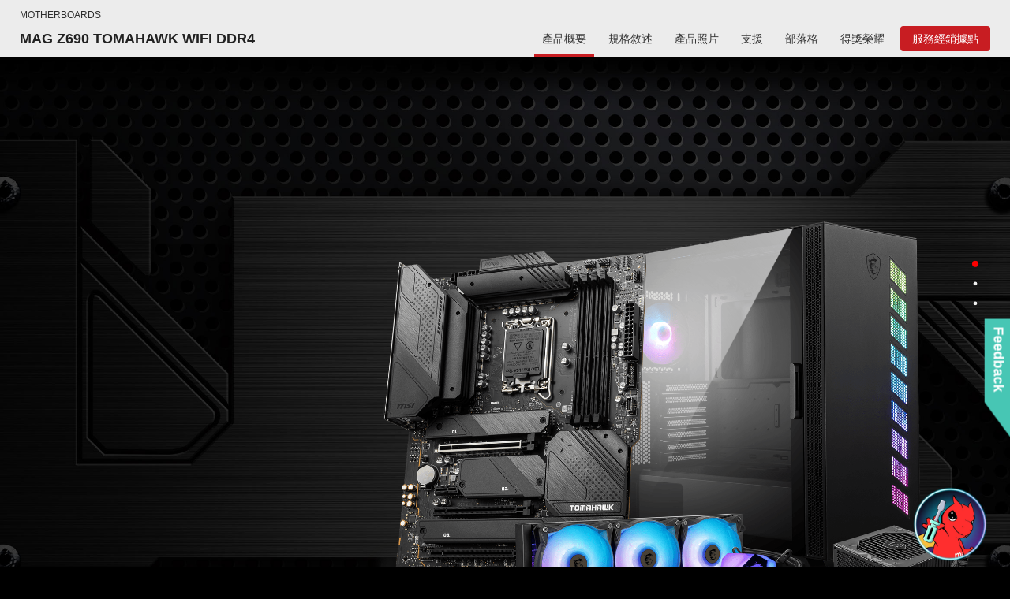

--- FILE ---
content_type: text/html; charset=UTF-8
request_url: https://tw.msi.com/Motherboard/MAG-Z690-TOMAHAWK-WIFI-DDR4
body_size: 16666
content:
<!DOCTYPE html>
<html lang="x-default">
<head>
    <title>MAG Z690 TOMAHAWK WIFI DDR4</title>
                <!-- meta data -->
<meta name="google-site-verification" content="AVeGj0de6qDtXM2PyoluQ7D1-3w2hvjrVwinfkORKOg"/>
<meta http-equiv="X-UA-Compatible" content="IE=edge" />
<meta name="Keywords" content="Intel 12th gen, Intel motherboard, Z690 motherboard, gaming motherboard, atx motherboard, intel core i9, intel core i7, pcie 5.0, usb 3.2 gen2x2" />
<meta name="Description" content="Powered by Intel 12th Gen Core processors, the MSI MAG Z690 TOMAHAWK WIFI DDR4 is hardened with performance essential specifications to outlast enemies. Tuned for better performance by Core boost, Memory Boost, Premium Thermal Solution, M.2 Shield Frozr," />
<meta name="Author" content=""/>
<meta name="robots" content="index,follow"/>
<meta name="GOOGLEBOT" content="INDEX, FOLLOW"/>
<meta name="rating" content="general"/>
<meta name="copyright" content="msi.com. All Rights Reserved."/>
<meta name='publisher' content="msi.com"/>
<meta name="viewport" content="width=device-width, initial-scale=1.0"/>
<link rel="shortcut icon" href=/favicon.ico?ver=201902" type="image/vnd.microsoft.icon">
<link rel="icon" type="image/png" href="/favicon-16x16.png" sizes="1296x1296">
<meta http-equiv="Content-Type" content="text/html; charset=utf-8"/>
<meta property="fb:app_id" content="403584056732636" />
<meta property="fb:app_id" content="262220010572515"/>
<meta property="og:url" content="https://tw.msi.com/Motherboard/MAG-Z690-TOMAHAWK-WIFI-DDR4?%2FMotherboard%2FMAG-Z690-TOMAHAWK-WIFI-DDR4=" />
<meta property="og:type" content="article" />
<meta property="og:title" content="MAG Z690 TOMAHAWK WIFI DDR4" />
<meta property="og:description" content="Powered by Intel 12th Gen Core processors, the MSI MAG Z690 TOMAHAWK WIFI DDR4 is hardened with performance essential specifications to outlast enemies. Tuned for better performance by Core boost, Memory Boost, Premium Thermal Solution, M.2 Shield Frozr," />
<meta property="og:image" content="https://asset.msi.com/resize/image/global/product/product_16353249266ca7ae3227cc175288086e66df46bd42.png62405b38c58fe0f07fcef2367d8a9ba1/400.png" />
<meta name="twitter:card" content="summary" />
<meta name="twitter:description" content="Powered by Intel 12th Gen Core processors, the MSI MAG Z690 TOMAHAWK WIFI DDR4 is hardened with performance essential specifications to outlast enemies. Tuned for better performance by Core boost, Memory Boost, Premium Thermal Solution, M.2 Shield Frozr," />
<meta name="twitter:title" content="MAG Z690 TOMAHAWK WIFI DDR4" />
<meta name="twitter:image" content="https://asset.msi.com/resize/image/global/product/product_16353249266ca7ae3227cc175288086e66df46bd42.png62405b38c58fe0f07fcef2367d8a9ba1/400.png" />
<meta name="csrf-token" content="0eyMJ6ggOVBWCCRs37BGSCgClaBH7bJsZXCRDoHa">

<link href="https://storage-asset.msi.com/template/css/web/bootstrap.min.css?v=3.3.4" rel="stylesheet">
<script>
    //不管豈不啟用GTM都先宣告DataLayer
    window.dataLayer = window.dataLayer || [];
                    let defaultState = 'granted',
                CcMode = 'ccpa',
                _recommendedState = true,
                _lawfullBasis = 'legitimate interest';
                            (function(w,d,s,l,i){w[l]=w[l]||[];w[l].push({'gtm.start':
                    new Date().getTime(),event:'gtm.js'});var f=d.getElementsByTagName(s)[0],
                j=d.createElement(s),dl=l!='dataLayer'?'&l='+l:'';j.async=true;j.src=
                'https://www.googletagmanager.com/gtm.js?id='+i+dl;f.parentNode.insertBefore(j,f);
            })(window,document,'script','dataLayer','GTM-TQ7TTZ');
                // window.dataLayer = window.dataLayer || [];
</script>

<script src="https://cc.cdn.civiccomputing.com/9/cookieControl-9.x.min.js?test=1"></script>
<script>
    let ccc_config = {
        product: 'PRO',
        apiKey: '700126e94c94acfaa8403e8f0a3a7112720db505',
        mode: CcMode,
        initialState:'top',
        position: "left",
        theme: "light",
        setInnerHTML: true,
        rejectButton: false,
        logConsent: false,
        onLoad: function() {
                        window.addEventListener('scroll', function(e) {
                let last_known_scroll_position = window.scrollY;
                if(last_known_scroll_position > 450
                    && document.getElementById('ccc-notify')
                    && document.getElementById('ccc-overlay')
                ) {
                    CookieControl.acceptAll();
                }
            });
                    },
        necessaryCookies: ['mtc_session', 'time_session','PHPSESSID','SMFCookie751','forumtcmsicom','ref','redirect_url','event','source','msi_csrf_ck','msi_session','ocss_sessions_2018','official_session','forumenmsicom','forumesmsicom','forumfrmsicom','msiforumit','forumphmsicom','forumplmsicom','forumrumsi','msiforumth','msiforumar','directURL','agree_privacy','ComparisonList','msiToken','xf_*','_UserReference','faq_refer','msi_sso_token','_ga*','msi_*'],
        text: {
            title: '此網站使用Cookie功能',
            intro: 'Cookie可讓我們了解您如何使用本網站，並協助我們提供更好的使用體驗，其中有部分是必須的。<br /><br />請查看我們的<a href=\"/page/privacy-policy\" style=\"color: red;font-weight: bold;\">新隱私權政策</a>，<a href=\"/page/website-terms-of-use\" style=\"color: red;font-weight: bold;\">使用條款</a>和<a href=\"/page/cookie-policy\" style=\"color: red;font-weight: bold;\">Cookie</a> 政策。',
            necessaryTitle : '必要的Cookie',
            necessaryDescription : '必要的Cookie才能使用核心功能。如果沒有這些Cookie，網站將無法正常運作，您只能以更改瀏覽器設定的方式停用此Cookie。',
            thirdPartyTitle : '警告: 您必須注意的Cookie',
            thirdPartyDescription : '同意啟用下列Cookie將無法自動撤銷。請點選以下連結來手動撤銷',
            notifyTitle: '關於您在本網站上Cookie設定',
            notifyDescription: '我們使用Cookie來提供最佳化功能，並提供給您最佳的使用體驗。請查看我們的<a href=\"/page/privacy-policy\" style=\"color: red;font-weight: bold;\">新隱私權政策</a>，<a href=\"/page/website-terms-of-use\" style=\"color: red;font-weight: bold;\">使用條款</a>和<a href=\"/page/cookie-policy\" style=\"color: red;font-weight: bold;\">Cookie</a> 政策。<br />Please click \"Accept All\" to accept the cookies and continue.',
            on: '開',
            off: '關',
            accept: '同意',
            acceptRecommended: '接受建議',
            settings: '選項'
        },
        optionalCookies: [
            {
                name : 'msi_cc_analytics', // cookie name
                label: 'Google分析',
                description: '分析性Cookie可協助收集使用資訊與報告，協助我們改善網站。',
                cookies: ['_ga', '_gid', '_gat', '__utma', '__utmt', '__utmb', '__utmc', '__utmz', '__utmv'],
                recommendedState: _recommendedState,
                lawfulBasis: _lawfullBasis,
                onAccept : function()
                {
                                        !function(t,e,r){if(!document.getElementById(t)){var n=document.createElement("script");for(var a in n.src="https://js-eu1.hscollectedforms.net/collectedforms.js",n.type="text/javascript",n.id=t,r)r.hasOwnProperty(a)&&n.setAttribute(a,r[a]);var i=document.getElementsByTagName("script")[0];i.parentNode.insertBefore(n,i)}}("CollectedForms-139487500",0,{"crossorigin":"anonymous","data-leadin-portal-id":139487500,"data-leadin-env":"prod","data-loader":"hs-scriptloader","data-hsjs-portal":139487500,"data-hsjs-env":"prod","data-hsjs-hublet":"eu1"});
!function(e,t){if(!document.getElementById(e)){var c=document.createElement("script");c.src="https://js-eu1.hs-analytics.net/analytics/1687144200000/139487500.js",c.type="text/javascript",c.id=e;var n=document.getElementsByTagName("script")[0];n.parentNode.insertBefore(c,n)}}("hs-analytics");
var _hsp = window._hsp = window._hsp || [];
_hsp.push(['addEnabledFeatureGates', []]);
!function(t,e,r){if(!document.getElementById(t)){var n=document.createElement("script");for(var a in n.src="https://js-eu1.hs-banner.com/v2/139487500/banner.js",n.type="text/javascript",n.id=t,r)r.hasOwnProperty(a)&&n.setAttribute(a,r[a]);var i=document.getElementsByTagName("script")[0];i.parentNode.insertBefore(n,i)}}("cookieBanner-139487500",0,{"data-cookieconsent":"ignore","data-hs-ignore":true,"data-loader":"hs-scriptloader","data-hsjs-portal":139487500,"data-hsjs-env":"prod","data-hsjs-hublet":"eu1"});                                        

                    // (function(w,d,s,l,i){w[l]=w[l]||[];w[l].push({'gtm.start':
                    //         new Date().getTime(),event:'gtm.js'});var f=d.getElementsByTagName(s)[0],
                    //     j=d.createElement(s),dl=l!='dataLayer'?'&l='+l:'';j.async=true;j.src=
                    //     'https://www.googletagmanager.com/gtm.js?id='+i+dl;f.parentNode.insertBefore(j,f);
                    // })(window,document,'script','dataLayer','GTM-TQ7TTZ');
                                            // GTAG 使用，後改GTM後台抓取Cookies Contaoller cookies

                    // dataLayer.push({
                    //     'msi_cc_analytics': 'granted'
                    // });
                },
                onRevoke: function(){
                    // GTAG 使用，後改GTM後台抓取Cookies Contaoller cookies
                    // dataLayer.push({
                    //     'msi_cc_analytics': 'denied'
                    // });
                }
            },
            {
                name : 'msi_cc_marketing', // cookie name
                label: '行銷性Cookie',
                description: '我們使用行銷性Cookie來協助我們改善提供給您的宣傳活動的相關性。',
                recommendedState: _recommendedState,
                lawfulBasis: _lawfullBasis,
                //cookies: [],
                onAccept : function(){
                    dataLayer.push({
                        'msi_cc_marketing': 'granted'
                    });
                },
                onRevoke: function(){
                    dataLayer.push({
                        'msi_cc_marketing': 'denied'
                    });
                }
            },
            {
                name : 'msi_cc_social', // cookie name
                label: '社群分享Cookie',
                description: '我們使用社群分享附加程式，以讓您能將我們網站的特定頁面分享至社群媒體',
                recommendedState: _recommendedState,
                lawfulBasis: _lawfullBasis,
                //cookies: [],
                onAccept : function(){
                    dataLayer.push({
                        'msi_cc_social': 'granted'
                    });
                },
                onRevoke: function(){
                    dataLayer.push({
                        'msi_cc_social': 'denied'
                    });
                }
            }
        ],
        branding: {
            fontFamily: 'MSIBodyFont, "Microsoft JhengHei", "微軟正黑體", sans-serif',
            acceptText: '#FFF',
            acceptBackground: '#666',
            rejectText: '#AAA',
            rejectBackground: '#BBB',
            toggleColor: "#666",
            toggleBackground: "#333",
            buttonIcon: null,
            buttonIconWidth: "64px",
            buttonIconHeight: "64px",
            removeIcon: false,
            removeAbout: true
        }
    };
    
    // async function copyWritingTranslate(){
    //     const currentCountry = "tw";
    //     const isHu = currentCountry === "hu";
    //     const isCheckCookieData = location.pathname.split("/")[1] === "Promotion";
    //     if(isCheckCookieData){
    //         const cookiePrams = location.pathname.split("/")[2];
    //         const [analytics,marketing,social]= ccc_config.optionalCookies;
    //         const copyWriting = await fetchCopywriting(cookiePrams);
    //         ccc_config= {
    //             ...ccc_config,
    //             text:{
    //                 ...ccc_config.text,
    //                 title: copyWriting.cookiesLaw01,
    //                 intro: copyWriting.cookiesLaw02,
    //                 necessaryTitle : copyWriting.cookiesLaw03,
    //                 necessaryDescription : copyWriting.cookiesLaw04,
    //                 thirdPartyTitle : copyWriting.cookiesLaw05,
    //                 thirdPartyDescription : copyWriting.cookiesLaw06,
    //                 notifyTitle: copyWriting.cookiesLaw18,
    //                 notifyDescription: copyWriting.cookiesLaw19,
    //                 on: copyWriting.cookiesLaw13,
    //                 off: copyWriting.cookiesLaw14,
    //                 accept: copyWriting.cookiesLaw15,
    //                 acceptRecommended: copyWriting.cookiesLaw16,
    //                 settings: copyWriting.cookiesLaw17
    //             },
    //             optionalCookies:[
    //                 {
    //                   ...analytics,
    //                   label:copyWriting.cookiesLaw07,
    //                   description: copyWriting.cookiesLaw08,
    //                 },
    //                 {
    //                   ...marketing,
    //                   label: copyWriting.cookiesLaw09,
    //                   description: copyWriting.cookiesLaw10,
    //                 },
    //                 {
    //                   ...social,
    //                   label: copyWriting.cookiesLaw11,
    //                   description: copyWriting.cookiesLaw12,
    //                 }
    //             ]
    //         };
    //         CookieControl.load(ccc_config);
    //     }else{
    //         CookieControl.load(ccc_config);
    //     }
    // }

    // async function fetchCopywriting(params){
    //     try {
    //         const res = await fetch(`/api/getENPolicyLocalization?link=${params}`);
    //         return res.json();
    //     }catch(e){
    //         console.log(e);
    //     }
    // }
    // copyWritingTranslate();

    CookieControl.load(ccc_config);
</script>

<script>
    var base_url = "https://tw.msi.com/";
</script>
    
    
    <!--[if lt IE 9]>
    <script src="https://oss.maxcdn.com/html5shiv/3.7.2/html5shiv.min.js" defer="defer"></script><![endif]-->
    <!--[if lt IE 9]>
    <script src="https://oss.maxcdn.com/respond/1.4.2/respond.min.js" defer="defer"></script><![endif]-->
<script src="https://storage-asset.msi.com/global/js/jQuery/jquery-3.6.0.min.js"></script>
<script type='text/javascript' src="https://storage-asset.msi.com/template/js/velocity.min.js"></script>
<script src="https://storage-asset.msi.com/frontend/js/bootstrap.min.js"></script>
<script>

        var geoip_country_code = '';
        jQuery(document).ready(function () {
        var maxTime = 10000, // 10 seconds
            startTime = Date.now();

        var interval = setInterval(function () {
                //console.log(localStorage.getItem('ccClosed'));
                if(localStorage.getItem('ccClosed') === 'true'){
                    $('#ccc-notify').hide();
                    $('#ccc-overlay').hide();
                    $('#ccc-notify').prop('visible',false);
                }
                else{
                    $('#ccc-notify').show();
                    $('#ccc-overlay').show();
                    $('#ccc-notify').prop('visible',true);
                }
                if ($('#ccc-notify').is(':visible')) {
                    $('#header').css('padding-top',$('#ccc-notify').height() + 36);
                    clearInterval(interval);
                } else {
                    $('#header').css('padding-top','');
                    if (Date.now() - startTime > maxTime) {
                        clearInterval(interval);
                    }
                }
            },
            100 // 0.1 second (wait time between checks)
        );
    });
</script>    <link rel="stylesheet" href="https://storage-asset.msi.com/frontend/css/common-msi-base.min.css">
<link rel="stylesheet" href="https://storage-asset.msi.com/frontend/css/header.min.css">
<link rel="stylesheet" href="https://storage-asset.msi.com/frontend/css/footer.min.css">
<link rel="stylesheet" href="https://storage-asset.msi.com/template/css/product/common-pd-detail.css">
<link href="https://storage-asset.msi.com/frontend/custom_css/product/common/common-pd-focus.css" rel="stylesheet" type="text/css">
<link href="https://storage-asset.msi.com/frontend/custom_css/common/product-feature.css?v=2024032101" rel="stylesheet" type="text/css">
<link rel="stylesheet" href="https://storage-asset.msi.com/frontend/imgs/nb/header/style.css" />
<link rel="stylesheet" href="https://storage-asset.msi.com/frontend/custom_css/productHead/productHead.css">        <link rel="stylesheet" href="https://storage-asset.msi.com/frontend/custom_css/common/common-msi-base.css?ver=20220704">
<link rel="stylesheet" href="https://storage-asset.msi.com/frontend/custom_css/footer.css">
<link rel="stylesheet" href="https://storage-asset.msi.com/frontend/css/accessibility.min.css?ver=20210825">

<link rel="stylesheet" href="https://storage-asset.msi.com/frontend/css/swiper-5.4.5.min.css">

<!-- <link rel="stylesheet" href="https://event.msi.com/menu-fonticon/common-msi-icons.css?ver=2022030301"> -->
<!-- <link rel="stylesheet" href="https://storage-asset.msi.com/template/css/msi-product-2020/common-msi-icons.css"> -->
<!-- <link rel="stylesheet" href="https://storage-asset.msi.com/frontend/css/common-msi-icons.css?ver=20220322"> -->
<link rel="stylesheet" href="https://storage-asset.msi.com/msisite/css/common-msi-icons.css">

<link rel="stylesheet" href="https://storage-asset.msi.com/frontend/custom_css/menuBar/menu.css?ver=2024041801"> 
<link rel="stylesheet" href="https://fonts.googleapis.com/css2?family=Material+Icons">
<script src="https://storage-asset.msi.com/frontend/js/vue-3.0.2.prod.min.js"></script>
<script src="https://storage-asset.msi.com/frontend/js/swiper-5.4.5.min.js"></script>        <link href="https://storage-asset.msi.com/template/css/web/product_profile.css?v=2015081013" rel="stylesheet" type="text/css">
<link href="https://storage-asset.msi.com/template/css/font-awesome/css/font-awesome.min.css" rel="stylesheet" type="text/css">
<script src="https://storage-asset.msi.com/template/js/navbar-site.js"></script>
<script src="https://storage-asset.msi.com/template/js/navbar-page.js?v=0.01"></script>
<script src="https://cdn.rawgit.com/twbs/bootstrap/v3.3.7/js/affix.js"></script>
<script src="https://storage-asset.msi.com/template/js/third-party/velocity/2.0.5/velocity.min.js"></script>

<!-- 2018 mb z370 css&js -->
<link rel="stylesheet" type="text/css" href="https://storage-asset.msi.com/template/css/product/mb-2018.css">
<link rel="stylesheet" type="text/css" href="https://storage-asset.msi.com/template/css/product/mb-header.css">
<link rel="stylesheet"  href="https://storage-asset.msi.com/template/fonts/msi-kbl-icons/msi-kbl-icons.css?ver=final2016122011" type="text/css" media="all">
<link rel="stylesheet"  href="https://storage-asset.msi.com/template/fonts/msi-kbl-icons/msi-kbl-icons-aio.css?ver=final2016122013" type="text/css" media="all">
<link rel="stylesheet"  href="https://storage-asset.msi.com/template/css/product/spb-20170413.css?ver=final2017041303" type="text/css" media="all">
<link rel="stylesheet" type="text/css" href="https://storage-asset.msi.com/template/css/product/slick.css">
<script src="https://storage-asset.msi.com/frontend/js/slick.js"></script>

<!-- 2020 mb z490 css&js -->
<link href="https://storage-asset.msi.com/template/scss/edge-style.css" rel="stylesheet" type="text/css">
<link href="https://storage-asset.msi.com/template/css/product/mb/z490/slider-overview.css" rel="stylesheet" type="text/css">
<link href="https://storage-asset.msi.com/global/css/owl.carousel.min.css" rel="stylesheet" />
<link href="https://storage-asset.msi.com/template/css/slick-theme.css" rel="stylesheet" type="text/css">
<link href="https://storage-asset.msi.com/template/css/product/mb/z490/menu.css" rel="stylesheet" type="text/css">
<link href="https://storage-asset.msi.com/template/css/product/mb/z490/MB-feature-temp.css" rel="stylesheet" type="text/css">
<script src="https://storage-asset.msi.com/global/js/owl.carousel.min.js"></script>
<script src="https://storage-asset.msi.com/template/js/product/z490-slider.js"></script>
<script src="https://storage-asset.msi.com/template/js/third-party/gsap/3.6.1/gsap.min.js"></script>

<link href="https://storage-asset.msi.com/global/picture/image/feature/mb/template/css/2020NewMBStyle.css" rel="stylesheet" type="text/css">

<link href="https://storage-asset.msi.com/template/css/product/common-pd-detail.css" rel="stylesheet" type="text/css">
<link href="https://storage-asset.msi.com/frontend/custom_css/common/product-feature.css?v=2024032101" rel="stylesheet" type="text/css">
    
            <script type="text/javascript" src="https://cdnjs.cloudflare.com/ajax/libs/gsap/1.18.4/TweenLite.min.js"></script>
<script type="text/javascript" src="https://cdnjs.cloudflare.com/ajax/libs/gsap/1.18.4/TimelineLite.min.js"></script>
<script type="text/javascript" src="https://cdnjs.cloudflare.com/ajax/libs/gsap/1.18.4/plugins/CSSPlugin.min.js"></script>
<script type="text/javascript" src="https://cdnjs.cloudflare.com/ajax/libs/ScrollMagic/2.0.5/ScrollMagic.min.js"></script>
<script type="text/javascript" src="https://cdnjs.cloudflare.com/ajax/libs/ScrollMagic/2.0.5/plugins/jquery.ScrollMagic.min.js"></script>
<script type="text/javascript" src="https://cdnjs.cloudflare.com/ajax/libs/ScrollMagic/2.0.5/plugins/animation.gsap.min.js"></script>
<!--adobe-->
<script src="https://code.createjs.com/createjs-2015.11.26.min.js"></script>
<script src="https://storage-asset.msi.com/global/js/H370/core-boost-blue.js"></script>
<link rel="stylesheet"  href="https://storage-asset.msi.com/global/css/MB/mb-block-temp-v1.css" type="text/css" media="all">        </head>
<body>
    <msi-common-menu></msi-common-menu>

        
    <div id="productHeader">
    <nav class="productNav">
        <div class="productHeader__container">
            <h3 class="productNav__title">{{productLine}}</h3>
            <div class="productNav__mainNav">
                <h1 class="productNav__mainNav__title" v-html="title"></h1>
                <div class="productNav__mainNav__operation">
                    <div class="productMenu">
                        <a v-for="(data,index) in menu" 
                            :key="data.name" 
                            class="productMenu__item"
                            :class="[{'productMenu__item--active':currentPage === index}, subBrandStyle]" 
                            :href="data.url"
                            >
                            {{data.name}}
                        </a>
                    </div>

                    <button @click.prevent="isShow = !isShow"
                            aria-label="Toggle Product Menu Dropdown" 
                            class="productNav__mainNav__arrow" 
                            :class="{'productNav__mainNav__arrow--active':isShow}"
                            >
                        <span class="buyNowArrowCustom icon-productHeader-down-chevron"></span>
                    </button>

                    <div class="productNav__mainNav__buyNow">
                        <a @click="updateGAEvent({
                            event:'buy_now_btn_click',
                            click_text: store.name,
                            click_classes:'GABtn_prodBar_store',
                            link_url: store.url ,
                            product_name: title,
                            product_line: productLine
                        })"
                        :aria-label="store.name" 
                        class="buyLink" 
                        :class="subBrandStyle" 
                        :href="store.url">
                            <span class="buyLink__title">{{store.name}}</span>
                            <span class="icon-productHeader-buynow buyLink__icon"></span>
                        </a>
                    </div>

                </div>

            </div>
        </div>
        
    </nav>
    <transition name="drop">
        <div class="productDropdown" :class="{'productDropdown--active':isShow}" v-if="isShow">
            <div class="productDropdown__row">
                <div class="productDropdown__row__col" 
                    v-for="(data,index) in menu" 
                    :key="data.name">
                    <a 
                        class="linkItem"
                        :class="{'mobile--active':currentPage === index}" 
                        :href="data.url"
                        >
                        {{data.name}}
                    </a>
                </div>
            </div>
        </div>
    </transition>
    <div class="loading" v-if="isLoading"></div>
</div>

<script type="text/javascript" src="https://storage-asset.msi.com/template/js/wow.min.js"></script>
<script type="module">
     import { GAEventDirectPush } from "https://storage-asset.msi.com/frontend/js/gaeventdirectpush.js"
    const productHeader = {
        data(){
            return{
                isLoading: true,
                isShow: false,
                isSticky:0,
                productLine:"Productline",
                title:"Product Title",
                menu:[],
                subBrandStyle:null,
                store:{
                    name:"buy now",
                    url:"www.msi.com"
                }
            }
        },
        computed:{
            currentPage(){
                const isPreview = location.pathname.split("/")[1] === "preview";
                const isInsidePage = location.pathname.split("/")[3];
                const insidePage = isInsidePage ? isInsidePage :"Overview";
                const page = isPreview? location.pathname.split("/")[4] : insidePage;
                const notFound = -1;
                const result = this.menu.findIndex(menuData=>menuData.origin === page);
                if(result === notFound) return;
                return result;
            },
            isOverview(){
                const isPreview = location.pathname.split("/")[1] === "preview";
                const isInsidePage = isPreview?location.pathname.split("/")[4] :location.pathname.split("/")[3];
                return (!isInsidePage || isInsidePage === "Overview")
            },
        },
        created(){
            this.initNav();
        },
        mounted(){
            this.bindingResizeEvent();
        },
        beforeUnmounted(){
            this.removeResizeEvent();
        },
        methods:{
            updateGAEvent(gaEvent){
                GAEventDirectPush(gaEvent)
            },
            async initNav(){
                const isPreview = location.pathname.split("/")[1] === "preview";
                const result = isPreview? this.previewParameter() : this.officialParameter();
                await this.renderNav(result);
                this.checkSticky();
                this.isLoading = false;
            },
            async renderNav(param){
                try {
                    const {result} = await this.fetchNavAPI(param);
                    this.productLine = result.productline;
                    this.title = result.title;
                    this.menu = result.menu;
                    this.subBrandStyle = result.style
                    this.store = result.store;
                    this.isSticky = this.isOverview ? result.is_sticky : 0;
                    
                }catch(err){
                    console.log(err);
                }
            },
            async fetchNavAPI({productLink,countryCode}){
                try {
                    const res = await fetch(`/api/get/ProductHeader?product_link=${productLink}&country_code=${countryCode}`);
                    return res.json();
                }catch(err){
                    return err;
                }
            },
            previewParameter(){
                const countryCode = location.search.split("=").pop();
                const productLink= location.pathname.split("/")[3].split("?")[0];
                return {
                    countryCode,
                    productLink
                };
            },
            officialParameter(){
                const isGlobal = location.hostname.split(".")[0] === "www";
                const countryCode = isGlobal? "global" : location.hostname.split(".")[0];
                const productLink = location.pathname.split("/")[2];
                return {
                    countryCode,
                    productLink
                };
            },
            checkSticky(){
                if(this.isSticky) return;
                const productHeader = document.querySelector("#productHeader");
                productHeader.classList.add("noStick");
            },
            bindingResizeEvent(){
                window.addEventListener("resize", this.turnOffDropdown(event));
            },
            removeResizeEvent(){
                window.removeEventListener("resize", this.turnOffDropdown(event));
            },
            turnOffDropdown(event){
                return (event)=>{
                    const isBigScreen = event.target.innerWidth > 1200;
                    if(isBigScreen) this.isShow = false;
                }
            }
        }
    }
    Vue.createApp(productHeader).mount("#productHeader");
</script>
<script>
    var productId = "239962";
    var productCountry = "tw";
    var productShopNowLink = "https://tw.msi.com/service/wheretobuy/#,1";
</script>    <div class="mb_MAG" id="product">
    <div id="product-nav" class="no-touch">
        <nav id="cd-vertical-nav">
            <ul>
                                    <li>
                        <a href="#section1" data-number="1">
                            <span class="cd-dot"></span>
                            <span class="cd-label">Product Story</span>
                        </a>
                    </li>
                                    <li>
                        <a href="#section2" data-number="2">
                            <span class="cd-dot"></span>
                            <span class="cd-label">Overview</span>
                        </a>
                    </li>
                                                    <li>
                        <a href="#section2" data-number="2">
                            <span class="cd-dot"></span>
                            <span class="cd-label">PREMIUM HARDWARE DESIGN - Main-01</span>
                        </a>
                    </li>
                            </ul>
        </nav>
    </div>
    <div>
    <!-- top feature -->
        <section id="section1" class="feature-list-item control">
        <!--/*kv-->
<style type="text/css">
.video-container { position: relative; padding-bottom: 56.25%; height: 0; overflow: hidden;}
.video-container iframe, .video-container object, .video-container embed, .video-container video { position: absolute; top: 0; left: 0; width: 100%; height: 100%;}

#kv {
  background: url("https://storage-asset.msi.com/global/picture/image/feature/mb/Z690/mag_z690_tomahawk_wifi_ddr4/MAG-story-bg.jpg") bottom center no-repeat ;
  background-size: cover; padding: 15rem 0 5rem; font-family: "Open Sans", Helvetica, Arial, sans-serif;
}
#kv .container { width: 95%; margin: 0 auto; max-width: 2200px; position:relative;}
#kv .container img {max-width: 100%; height: auto; display: block;}
#kv .img { width:65%; float: right; padding-top: 5%;}
#kv .titlebox {width: 47%; position: absolute;}
#kv p{ font-size: 22px; padding-top: 35px; color: #fff;}
#kv .vd{margin-top:6%;}

@media screen and (min-width: 1921px) {
  #kv .img img{margin:auto}
}

@media screen and (max-width: 1366px) {
  /*#kv .img {padding-top:20%; width: 80%;}*/
  #kv .titlebox {width: 55%;}
}

@media screen and (max-width: 960px) {
  #kv img{margin:auto}
  #kv .container{width: 90%;}
  #kv .img{width: 100%; padding-top: 5%;}
  #kv .titlebox{width: 100%; position: initial;}
  #kv p{ font-size:18px; text-align: center;}
}
</style>
<div id="kv">
  <div class="container">
    <div class="titlebox wow fadeInLeft animated">
      <!--<div class="imglogo"><img alt="" src="https://storage-asset.msi.com/global/picture/image/feature/mb/Z490/MAG/Tomahawk/MAGlogo.png" alt="Z490 TOMAHAWK" /></div>
      <p>Tuned and styled for high gaming performance</p>
      <div class="vd">
        <div class="video-container">
          <div class="embed-responsive embed-responsive-16by9">
             <iframe class="embed-responsive-item" src="https://www.youtube.com/embed/bE87z2hGSAQ?rel=0&autoplay=1&loop=1&playlist=bE87z2hGSAQ" allowfullscreen></iframe>
          </div>
        </div>
      </div>-->
    </div>
    <div class="img fageInRight wow">
        <img alt="MAG Z690 TOMAHAWK WIFI DDR4" src="https://storage-asset.msi.com/global/picture/image/feature/mb/Z690/mag_z690_tomahawk_wifi_ddr4/MAG-story-img.png" />
    </div>
  </div>
</div>
<!--kv*/-->    </section>
        <section id="section2" class="feature-list-item control">
        <!--/*overview-->
<link href="https://storage-asset.msi.com/global/picture/image/feature/mb/Z690/mag_z690_tomahawk_wifi_ddr4/z590-tomahawk-wifi-ddr4-overview.css" rel="stylesheet" type="text/css" />
<link href="https://storage-asset.msi.com/global/css/MB/x570-overview-v2.css" rel="stylesheet" type="text/css" />
<style>
#overview{padding-top:0;}
#overview h3{color:#fff;}
#overview-silder .txtbox {padding-bottom: 20px;}
</style>

<!--OVERVIEW-->
<div class="section-hero-content" id="overview">
    <div class="owl-carousel" id="overview-silder">
        <!--//block 1-->
        <div class="blockbox blockbox1">
            <div class="txtbox">
                <h3 class="section-suptitle text-center">MAG Z690 TOMAHAWK WIFI DDR4</h3>
                <h2 class="hero-title text-center">獨家技術</h2>
            </div>

            <div class="imgbox">
                <div class="img"><img alt="MAG Z690 TOMAHAWK WIFI DDR4" src="https://storage-asset.msi.com/global/picture/image/feature/mb/Z690/mag_z690_tomahawk_wifi_ddr4/z690-tomahawk-wifi-ddr4-board01.png" /></div>

                <div class="iconbox icon1">
                    <div class="icon"><img alt="Core Boost Technology" src="https://storage-asset.msi.com/global/picture/image/feature/mb/Z490/MPG/Gaming-Plus/icon_core-boost.png" /></div>
                        <div class="txt txt-rt">
                        <h4 class="msiText">Core Boost 技術</h4>
                        <p class="msiText">優異的配置設計，為釋放極限性能做好準備。</p>
                    </div>
                </div>

                <div class="iconbox icon2">
                    <div class="icon"><img alt="6 layer PCB with 2oz Thickened Copper" src="https://storage-asset.msi.com/global/picture/image/feature/mb/Z590/MAG/tomahawk-wifi/icon_6-layer-PCB-with-2oz.png" /></div>
                    <div class="txt txt-rt">
                        <h4 class="msiText">內含 2oz 厚度銅的 6 層 PCB</h4>
                        <p class="msiText">內含 2oz 厚度銅的 6 層 PCB 設計，提供更好的效能和系統穩定續航力不妥協。</p>
                    </div>
                </div>

                <div class="iconbox icon3">
                    <div class="icon"><img alt="Digital PWM" src="https://storage-asset.msi.com/global/picture/image/feature/mb/Z490/MPG/Gaming-Plus/icon_Digital-PWM.png" /></div>
                    <div class="txt ">
                        <h4 class="msiText">16+1+1 Duet Rail Power System</h4>
                        <p class="msiText">An aggressive digital VRM power design with digital PWM IC and 16 Duet Rail Power System with 70A Smart Power Stage, make sure your system runs smoothly under  the most extreme conditions. </p>
                    </div>
                </div>

                <div class="iconbox icon4">
                    <div class="icon"><img alt="PCIe Steel Armor" src="https://storage-asset.msi.com/global/picture/image/feature/mb/Z490/MPG/Gaming-Plus/icon_Steel-Armor-14.png" /></div>
                    <div class="txt">
                        <h4 class="msiText">PCIe 鋼鐵裝甲</h4>
                        <p class="msiText">保護 VGA 避免彎曲和 EMI 干擾，以獲得更好的性能、穩定性和使用壽命。</p>
                    </div>
                </div>
            </div>
        </div>
        <!--block 1//-->

        <!--//block 3-->
        <div class="blockbox blockbox3">
            <div class="txtbox">
                <h3 class="section-suptitle text-center">MAG Z690 TOMAHAWK WIFI DDR4</h3>
                <h2 class="hero-title text-center">全方位散熱解決方案</h2>
            </div>

            <div class="imgbox">
                <div class="img"><img alt="MAG Z690 TOMAHAWK WIFI DDR4" src="https://storage-asset.msi.com/global/picture/image/feature/mb/Z690/mag_z690_tomahawk_wifi_ddr4/z690-tomahawk-wifi-ddr4-board03.png" /></div>
                <div class="iconbox icon1">
                    <div class="icon"><img alt="Extended Heatsink" src="https://storage-asset.msi.com/global/picture/image/feature/mb/Z590/MAG/tomahawk-wifi/icon_extended-heatsink.png" /></div>
                    <div class="txt txt-rt">
                        <h4 class="msiText">散熱片加大設計</h4>
                        <p class="msiText">MSI 加大PWM 散熱片尺寸，並強化電路設計，確保高階處理器能全速運行</p>
                    </div>
                </div>

                <div class="iconbox icon2">
                    <div class="icon"><img alt="M.2 Shield Frozr" src="https://storage-asset.msi.com/global/picture/image/feature/mb/Z490/MPG/Gaming-Plus/icon_M.2-Shield-Frozr.png" /></div>
                    <div class="txt txt-rt">
                        <h4 class="msiText">M.2 Shield Frozr</h4>
                        <p class="msiText">內建 M.2 散熱解決方案。讓 M.2 SSD 運作更快的時候也不降速，保護資料安全。</p>
                    </div>
                </div>

                <div class="iconbox icon3">
                    <div class="icon"><img alt="Pump Fan Support" src="https://storage-asset.msi.com/global/picture/image/feature/mb/Z490/MPG/Gaming-Plus/icon_pump-fan-support-d.png" /></div>
                    <div class="txt">
                        <h4 class="msiText">支援幫浦風扇 </h4>
                        <p class="msiText">控制水冷泵的速度，提供最佳流量和噪音控制。</p>
                    </div>
                </div>

                <div class="iconbox icon4">
                    <div class="icon"><img alt="Heatsinks with 7W/mK Thermal Pad" src="https://storage-asset.msi.com/global/picture/image/feature/mb/Z490/MPG/Gaming-Plus/icon_K7.png" /></div>
                    <div class="txt">
                        <h4 class="msiText">搭載 7W / mK 導熱墊的散熱片</h4>
                        <p class="msiText">7W / mK 散熱墊更提供更好的導熱效率。</p>
                    </div>
                </div>
            </div>
        </div>
        <!--block 3//-->

        <!--//block 2//-->
        <div class="blockbox blockbox2">
            <div class="txtbox">
                <h3 class="section-suptitle text-center">MAG Z690 TOMAHAWK WIFI DDR4</h3>
                <h2 class="hero-title text-center">高速傳輸技術</h2>
            </div>

            <div class="imgbox">
                <div class="img"><img alt="MAG Z690 TOMAHAWK WIFI DDR4" src="https://storage-asset.msi.com/global/picture/image/feature/mb/Z690/mag_z690_tomahawk_wifi_ddr4/z690-tomahawk-wifi-ddr4-board02.png" /></div>
                <div class="iconbox icon1">
                    <div class="icon"><img alt="2.5G Network Solution" src="https://storage-asset.msi.com/global/picture/image/feature/mb/Z490/MPG/Gaming-Plus/icon_AMD-Turbo-USB.png" /></div>
                    <div class="txt txt-rt">
                        <h4 class="msiText">2.5G 網路解決方案</h4>
                        <p class="msiText">帶有頻寬管理系統的優質 2.5G LAN，提供較佳的網路體驗。</p>
                    </div>
                </div>

                <div class="iconbox icon5">
                <div class="icon"><img alt="Wi-Fi 6" src="https://storage-asset.msi.com/global/picture/image/feature/mb/Z690/mag_z690_tomahawk_wifi_ddr4/icon-gaming_wifi6.png" /></div>      
                <div class="txt txt-rt">
                    <h4 class="msiText">Wi-Fi 6</h4>
                    <p class="msiText">最新無線解決方案支援 MU-MIMO 技術以及BSS color 技術，傳遞速度高達2400 Mbps。</p>
                </div>
                </div>

                <div class="iconbox icon2">
                <div class="icon"><img alt="Audio Boost 5" src="https://storage-asset.msi.com/global/picture/image/feature/mb/Z590/MAG/tomahawk-wifi/icon-gaming_audio_boost_5.png" /></div>
                <div class="txt txt-rt">
                    <h4 class="msiText">Audio Boost 5</h4>
                    <p class="msiText"> ALC4080 編解碼器擁有最高品質的電容，提供最身臨其境的遊戲體驗。</p>
                </div>
                </div>

                <div class="iconbox icon3">
                <div class="icon"><img alt="Memory Boost" src="https://storage-asset.msi.com/global/picture/image/feature/mb/Z690/mag_z690_tomahawk_wifi_ddr4/icon-gaming_memory_boost.png" /></div>
                <div class="txt">
                    <h4 class="msiText">Memory Boost</h4>
                    <p class="msiText">完全隔離 DDR 配置線路，提供乾淨訊號傳輸，實現最佳遊戲與超頻性能。</p>
                </div>
                </div>

                <div class="iconbox icon4">
                <div class="icon"><img alt="Lightning Gen 5 Solution" src="https://storage-asset.msi.com/global/picture/image/feature/mb/Z690/mag_z690_tomahawk_wifi_ddr4/icon-gaming_lightning_gen5.png" /></div>
                <div class="txt">
                    <h4 class="msiText">Lightning Gen 5 解決方案</h4>
                    <p class="msiText">全新一代 Gen 5 PCI-E 插槽擁有高達 128GB/s 的頻寬，可提供更高的傳輸速度。</p>
                </div>
                </div>
            </div>
        </div>
        <!--block 2//-->

    </div>
</div>
<script src="https://storage-asset.msi.com/global/js/mb/x570-overview.js"></script>    </section>
        <!-- feature content -->
        <section id="section2" class="feature-list-item control">
        <!-- /*KV -->
                    <div class="mb_NewKV">
<div class="KV-main">
<h2 class="msiText">出眾的硬體設計</h2>

<p class="msiText">憑藉多年經驗，MSI 擅長建構高性能主機板。研發與工程團隊評估出各式高品質料件與無數因應消費者需求的設計，開發出即使在極端環境條件下，也同擁有穩定可靠產品。</p>
</div>

<div class="KVimg"><img src="https://storage-asset.msi.com/global/picture/image/feature/mb/Z690/mag_z690_tomahawk_wifi_ddr4/hardwarekv.jpg" /></div>
</div>                <!-- KV*/ -->
        <!-- /*thumbnail -->
        <div class="mb-thumbnail four">
                    <div class="thumbnail-wrap wrap-group2 section-cooling" onclick="feature_content(207,'MAG-Z690-TOMAHAWK-WIFI-DDR4','cooling','2');" id="cooling">
                <a href="javascript:;">
                    <div class="thumbnail-item">
<img alt="thumbnail cooling" src="https://storage-asset.msi.com/global/picture/image/feature/mb/Z690/mag_z690_tomahawk_wifi_ddr4/cooling-hero.jpg" />
<p class="msiText">散熱</p>
</div>                </a>
            </div>
                    <div class="thumbnail-wrap wrap-group2 section-power-solution" onclick="feature_content(213,'MAG-Z690-TOMAHAWK-WIFI-DDR4','power-solution','2');" id="power-solution">
                <a href="javascript:;">
                    <div class="thumbnail-item">
<img alt="thumbnail cooling" src="https://storage-asset.msi.com/global/picture/image/feature/mb/Z690/mag_z690_tomahawk_wifi_ddr4/powersolution-hero.jpg" />
<p class="msiText">供電解決方案</p>
</div>                </a>
            </div>
                    <div class="thumbnail-wrap wrap-group2 section-diy-friendly" onclick="feature_content(212,'MAG-Z690-TOMAHAWK-WIFI-DDR4','diy-friendly','2');" id="diy-friendly">
                <a href="javascript:;">
                    <div class="thumbnail-item">
<img alt="thumbnail DESIGN" src="https://storage-asset.msi.com/global/picture/image/feature/mb/Z490/MAG/Tomahawk/diy-hero.jpg" />
<p class="msiText">DIY 友善設計</p>
</div>
                </a>
            </div>
                    <div class="thumbnail-wrap wrap-group2 section-protection" onclick="feature_content(214,'MAG-Z690-TOMAHAWK-WIFI-DDR4','protection','2');" id="protection">
                <a href="javascript:;">
                    <div class="thumbnail-item">
<img alt="thumbnail RELIABLE COMPONENTS" src="https://storage-asset.msi.com/global/picture/image/feature/mb/Z690/mag_z690_tomahawk_wifi_ddr4/protection-hero.jpg" />
<p class="msiText">保護裝置</p>
</div>                </a>
            </div>
                </div>
        <!-- thumbnail*/ -->
    
        <!-- /*slider-nav -->
        <div id="tab2" class="mb_slider-nav"></div>
        <!-- slider-nav*/ -->
    </section>
    
    <!-- bottom feature -->
        <!-- /*Product ---------------------->
    <section id="Product">
        <div class="Pagemain">
            <div class="left">
            <div class="slideshow">
                                            <div class="slide"><img src="https://asset.msi.com/resize/image/global/product/product_16353249266ca7ae3227cc175288086e66df46bd42.png62405b38c58fe0f07fcef2367d8a9ba1/1024.png" /></div>
                                            <div class="slide"><img src="https://asset.msi.com/resize/image/global/product/product_1635324926e995de902f9857136ca517ab8cae42f6.png62405b38c58fe0f07fcef2367d8a9ba1/1024.png" /></div>
                                            <div class="slide"><img src="https://asset.msi.com/resize/image/global/product/product_1635324928097cdb4e1011878519d3e327708aac50.png62405b38c58fe0f07fcef2367d8a9ba1/1024.png" /></div>
                                            <div class="slide"><img src="https://asset.msi.com/resize/image/global/product/product_1635324928420edfc64a91408c6c38b406504d8204.png62405b38c58fe0f07fcef2367d8a9ba1/1024.png" /></div>
                                            <div class="slide"><img src="https://asset.msi.com/resize/image/global/product/product_1635324930d32c2a9fe1f7925acaf7f5bc5b507e15.png62405b38c58fe0f07fcef2367d8a9ba1/1024.png" /></div>
                                    </div>
            </div>
            <div class="productslist">
                <h2>MAG Z690 TOMAHAWK WIFI DDR4</h2>

<ul>
	<li>支援 LGA 1700 腳位的第 12 代 Intel<sup>®</sup> Core™/ Pentium<sup>®</sup>  Celeron<sup>®</sup> 處理器。</li>
	<li>支援 DDR4 記憶體，高達 5200(OC) MHz</li>
	<li>優質散熱解決方案 : 延伸式散熱片設計、M.2 Shield Frozr 和鋁合金背板，提供更好的系統效能不間斷。</li>
	<li>2.5G LAN 和 Intel Wi-Fi 解決方案 : 升級的網路解決方案，更適用於專業工作創作者與娛樂玩家多元需求，提供安全、穩定和快速的連線品質。</li>
	<li>Lightning M.2:&nbsp;在 PCIe Gen 5 上運行，可讓 NVMe SSD 發揮到最大性能。</li>
	<li>Lightning USB 20G: 藉由 USB 3.2 Gen2x2 控制器， 讓 USB Type-C 介面的 USB 傳輸速度高達 20Gb/s，享受前所未有的傳輸快感。</li>
	<li>AUDIO BOOST 5: 採用高品質ALC 4080 音效處理器和專用放大器，與主板其他零組件線路隔離，提供最身臨其境的遊戲體驗。 </li>
	<li>支援多顯卡 : 採用鋼鐵裝甲的 PCI-E 插槽，可支援 2-Way AMD Crossfire™ 。</li>
</ul>                                <div class="clear"></div>
<p>&nbsp;</p>
<h2>促銷活動</h2>
    <div class="wow pulse">
        <div class="tilt">
            <a href="https://tw.msi.com/Landing/tw-warranty" class="product-gameBundle-list" target="_blank" rel="noreferrer noopener"><img src="https://asset-account.msi.com/storage/uploads/promotion/2020_jul_upgrade_tw_thumbnail.jpg" class="img-responsive"></a>
        </div>
        <a href="https://tw.msi.com/Landing/tw-warranty" class="product-gameBundle-list" target="_blank" rel="noreferrer noopener">2026 免費保固升級！加倍服務，加倍安心</a>
    </div>
    <div class="wow pulse">
        <div class="tilt">
            <a href="https://msi.gm/products" class="product-gameBundle-list" target="_blank" rel="noreferrer noopener"><img src="https://asset-account.msi.com/storage/uploads/promotion/f20ad234c962fa517358ebd31619f7b8.jpg" class="img-responsive"></a>
        </div>
        <a href="https://msi.gm/products" class="product-gameBundle-list" target="_blank" rel="noreferrer noopener">Surfshark-4 extra months of VPN protection</a>
    </div>
    <div class="wow pulse">
        <div class="tilt">
            <a href="https://www.msi.com/Landing/voicemod-pro-free-trial" class="product-gameBundle-list" target="_blank" rel="noreferrer noopener"><img src="https://asset-account.msi.com/storage/uploads/promotion/72c08c8fcba1e75367b8f36c4bda838b.jpg" class="img-responsive"></a>
        </div>
        <a href="https://www.msi.com/Landing/voicemod-pro-free-trial" class="product-gameBundle-list" target="_blank" rel="noreferrer noopener">Get Your Voicemod PRO 30 days</a>
    </div>
    <div class="wow pulse">
        <div class="tilt">
            <a href="https://tw.msi.com/Landing/digime-ai-virtual-avatar" class="product-gameBundle-list" target="_blank" rel="noreferrer noopener"><img src="https://asset-account.msi.com/storage/uploads/promotion/1632a444c996bc292641a866cbc32aa2.jpg" class="img-responsive"></a>
        </div>
        <a href="https://tw.msi.com/Landing/digime-ai-virtual-avatar" class="product-gameBundle-list" target="_blank" rel="noreferrer noopener">DigiME : 使用 DigiME 的即時 AI 動作捕捉功能，活靈活現地呈現虛擬角色</a>
    </div>
    <div class="wow pulse">
        <div class="tilt">
            <a href="https://tw.msi.com/Landing/MSI-dropbox-offer" class="product-gameBundle-list" target="_blank" rel="noreferrer noopener"><img src="https://asset-account.msi.com/storage/uploads/promotion/089a4ac8083dc147fc4da245abe367f8.png" class="img-responsive"></a>
        </div>
        <a href="https://tw.msi.com/Landing/MSI-dropbox-offer" class="product-gameBundle-list" target="_blank" rel="noreferrer noopener">Enhance your storage and productivity with Dropbox</a>
    </div>
<style>
    .tilt {
        max-width: 200px;
        width: 50%;
        margin: 20px 0;
        -webkit-transition: all 0.5s ease;
        -moz-transition: all 0.5s ease;
        -o-transition: all 0.5s ease;
        -ms-transition: all 0.5s ease;
        transition: all 0.5s ease;
    }
    @media  screen and (max-width: 768px) {
        .tilt {
            margin: 20px auto 0;
        }
    }

    .tilt:hover {
        -webkit-transform: rotate(10deg);
        -moz-transform: rotate(10deg);
        -o-transform: rotate(10deg);
        -ms-transform: rotate(10deg);
        transform: rotate(10deg);
    }
    .tilt img{
        border-radius: 10px;
    }
    .pulse {
        font-size: 1.2em;
    }
    .pulse a {
        display: block;
    }
    .pulse > a {
        font-size: 14px;
    }
    @media  screen and (max-width: 768px) {
        .pulse > a {
            inline-size: fit-content;
            margin: 0 auto;
        }
    }
</style>
                            </div>
        </div>
    </section>
    <!-- Product*/ ---------------------->
    </div>
</div>


<link rel="stylesheet" href="https://storage-asset.msi.com/frontend/custom_css/product/common-pd-noteice.css">

<section class="pdNoteice">
	<div class="msi__container">
                    <div class="pdNoteice__text">
                                    <div class="notice_logo">
                        <div class="pdNoteice__img">
                            <img src="https://storage-asset.msi.com/global/picture/image/icons/HDMILogo_note.png" class="img-responsive" alt="nvidia-logo" style="display: inline">
                                                    </div>
                    </div>
                                <div>Intel, the Intel Logo, Intel Inside, Intel Core, and Core Inside are trademarks of Intel Corporation or its subsidiaries in the U.S. and/or other countries.</div>
                                    <div>HDMI™、HDMI™ High-Definition Multimedia Interface、HDMI™ 商業外觀及 HDMI™ 識別標章等詞彙均為 HDMI™ Licensing Administrator, Inc. 的商標或註冊商標。</div>
                                <div>MSI, MSI gaming, dragon, and dragon shield names and logos, as well as any other MSI service or product names or logos displayed on the MSI website, are registered trademarks or trademarks of MSI. The names and logos of third party products and companies shown on our website and used in the materials are the property of their respective owners and may also be trademarks. MSI trademarks and copyrighted materials may be used only with written permission from MSI. Any rights not expressly granted herein are reserved.</div>
                                <div>產品規格與配備可能會隨地區而有所不同，本公司另保留變更規格不另行通知權利。購買前請與當地線上或實體通路經銷商確認產品規格。</div>
            </div>
            </div>
</section>



    
    <style>
.galleryContainer {
  position: fixed;
  top: 30%;
  right: 50px;
  z-index: 1000;
}

.galleryContainer .threeDbutton {
  position: absolute;
  top: 0;
  left: 0;
  width: 40px;
  cursor: pointer;
  -webkit-transition: opacity 0.3s;
  -moz-transition: opacity 0.3s;
  transition: opacity 0.3s;
}

.galleryContainer .threeDbutton:hover {
  opacity: 0.7;
}

</style>
        
                    <link href="https://storage-asset.msi.com/template/css/third-party/bootstrap/datepicker/1.8.0/bootstrap-datepicker.min.css" rel="stylesheet">
<link rel="stylesheet" href="https://storage-asset.msi.com/frontend/css/product/cnd_feedback/gaming.min.css">

<button type="button" id="feedbackBtn">Feedback</button>
<section id="feedback">
    <div id="msi_form">
        <button type="button" class="closeBtn" aria-lablel="Close User Feedback Form"></button>
    </div>
      <div id="livechattext" class="question-group" style="position: relative;top:-220px;width:55%;display:none;">Should you have more technical questions about the product, please contact our <a href="https://ccc.msi.com/msi_chat_service/tw" target="_blank">Live Chat</a> or <a href="https://account.msi.com/services/tickets" target="_blank"> OCSS system</a> for inquiries. 
    Your feedback will be the driving force behind our product improvement. Thank you for your input.</div>
</section>

<script src="https://storage-asset.msi.com/template/js/third-party/bootstrap/datepicker/1.8.0/bootstrap-datepicker.min.js"></script>
<script src="https://event.msi.com/registration/forms/script/zh-tw/99d644e3.js?token=Ie5mcYiQOcDB"></script>
<script>
    (() => {
        let url = window.location.href,
            // url = url.replace('.html', ''),
            product = url.match(/\/overview/i) ? url.replace(/\/overview/i, '') : url,
            Q1 = document.querySelectorAll('.question-group')[0],
            input = Q1.children[1]
        Q1.style.display = 'none'
        input.setAttribute('value', product)
        let el = document.querySelector('#feedbackBtn'),
            width = el.offsetWidth,
            height = el.offsetHeight
        el.style.right = `-${(width - height) / 2}px`
    })()
    const setTermState = (overflowY) => {
        let pageY = window.pageYOffset,
            nav = document.querySelector('.navbar-container > *:first-child'),
            form = document.querySelector('#feedback'),
            term = document.querySelector('#feedback #terms')
        form.style.overflowY = overflowY
        if (overflowY === 'hidden') {
            if (pageY >= nav.offsetTop) {
                term.style = `display:block; min-height:calc(100vh - ${nav.offsetHeight}px); top:${nav.offsetHeight}px`
            }
        }
        if (overflowY === 'scroll') {
            document.body.style = "overflow-y:hidden;"
        }
    }
    const toggleFeedback = (form, state) => {
        let parent = form.parentElement,
            feedbackBtn = parent.previousElementSibling
        if (state === 'open') {
            document.body.style = "overflow-y:hidden;"
            form.style = 'display:block;'
            parent.style = 'display:block;'
            feedbackBtn.style.transform = `rotate(90deg) translateY(${parent.offsetWidth - parent.clientWidth}px)`
        }
        if (state === 'close') {
            document.body.removeAttribute('style')
            form.removeAttribute('style');
            parent.removeAttribute('style')
            feedbackBtn.style.transform = ''
        }
    }
    document.addEventListener('click', (e) => {
        if (e.target.classList.contains('btn-terms')) {
            setTermState('hidden')
        }

        if (e.target.tagName === 'BUTTON' && e.target.parentElement.classList.contains('btclose')) {
            setTermState('scroll')
        }

        if (e.target.id === 'feedbackBtn' && e.target.nextElementSibling.id === 'feedback') {
            let form = document.querySelector('#msi_form')
            if (form.hasAttribute('style')) {
                toggleFeedback(form, 'close')
            } else {
                toggleFeedback(form, 'open')
            }
        }

        if (e.target.classList.contains('closeBtn') && e.composedPath().includes(document.querySelector('#feedback'))) {
            let form = document.querySelector('#msi_form')
            toggleFeedback(form, 'close')
        }
    })
</script>        <msi-common-footer class="footer-component">
    </msi-common-footer>
<msi-common-footer-info class="footer-component-info">
    </msi-common-footer-info>
<script type="module">
    let identifyHost = ('tw' === 'global' ? 'https://www.msi.com' : `https://tw.msi.com`)
        import { initializeMSIWebComponent } from "https://storage-asset.msi.com/global/js/webComponent/header/common-web-component.js?ver=2025022501";

    initializeMSIWebComponent()

    const [menuResponse, footerResponse] = await Promise.all([
        fetchMenu(),
        fetchFooter(),
    ]);

    const copyright = {
                copyright: "Copyright © 2026 版權為微星科技所有。",
                
        
                list: [
            // { linkText: "Global / Global", url: "https://www.msi.com/language", target: "_blank" },
            { linkText: "Cookie政策", url: identifyHost+"/page/cookie-policy", target: "_blank" },
            { linkText: "隱私權保護政策", url: identifyHost+"/page/privacy-policy", target: "_blank" },
            { linkText: "網站使用條款", url: identifyHost+"/page/website-terms-of-use", target: "_blank" },
            { linkText: "聯絡我們", url: identifyHost+"/about/contact-us", target: "_blank" }
        ]
        };
        
    const commonMenu = document.querySelector('msi-common-menu');
    const footer = document.querySelector('.footer-component');
    const commonFooterInfo = document.querySelector(".footer-component-info");

    commonMenu._instance.exposed.setMenuProps({ ...menuResponse.data })
    footer._instance.exposed.setFooterProps({ ...footerResponse.result })
    commonFooterInfo._instance.exposed.setFooterInfoProps(copyright);

    commonMenu.currentCountry = "tw";
    commonMenu.currentDomain = "https://tw.msi.com";
        commonFooterInfo.showA11yButton = false;
            commonMenu.memberCenterUrl = "https://account.msi.com/";
    
    async function fetchFooter() {
        const res = await fetch("/api/v1/navigation/footer")
        return res.json()
    }
    async function fetchMenu() {
        const res = await fetch("/api/get/menu?productline=Motherboard")
        return res.json()
    }

</script><script src="https://storage-asset.msi.com/frontend/js/vue-3.0.2.prod.min.js"></script>
<script>
    document.addEventListener('click', function(e) {
        const gaEventElement = e.target.closest('[data-gaevent]');
        if (gaEventElement) {
            const gaEventData = gaEventElement.dataset.gaevent;
            let gaEvent;
            try {
                gaEvent = JSON.parse(gaEventData);
            } catch(err) {
                gaEvent = gaEventData;
            }
            if (typeof gaEvent === 'object') {
                window.dataLayer.push(gaEvent);
            }
        }
    });
    document.addEventListener('click', function(e) {
        const link = e.target.closest('a');
        if (link) {
            try {
                const currentHostname = window.location.hostname;
                const linkHostname = link.hostname;
                if (currentHostname == linkHostname) {
                    window.dataLayer.push({
                        "event": "inbound_links_click",
                        "click_text": link.textContent,
                        "link_domain": linkHostname,
                        "link_url": link.href
                    });
                }
            } catch (e) {
                console.log(e);
            }
        }
    });
</script>

<style>
footer {
    display: inline-block;
    width: 100%;
}
</style>



        <script>
var csrf_hash = '0eyMJ6ggOVBWCCRs37BGSCgClaBH7bJsZXCRDoHa';
jQuery(document).ready(function () {

    // default clike
    $('.mb-thumbnail').each(function (i) {
        $('.mb-thumbnail').eq(i).children().eq(0).trigger('click');
    });

});
$('.slideshow').slick({
    // autoplay:true,
    autoplaySpeed:3000,
    draggable: true,
    arrows: false,
    dots: true,
    fade: true,
    speed: 900,
    infinite: true,
    cssEase: 'cubic-bezier(0.7, 0, 0.3, 1)',
    touchThreshold: 100
});
function feature_content(src, product_link, abbr, group) {
    var $this = $( this );
    $('.wrap-group'+group+'').removeClass('active');
    $('#'+abbr+'').addClass('active');
    $.ajax({
        url: base_url+'product_ajax/get_feature_content_slider',
        type: 'post',
        dataType: 'html',
        data:{src:src,product_link:product_link,_token:csrf_hash},
        success: function (data) {
            var content =  data ;
            $('#tab'+group).html(content);
        }
    });
}

</script>
<script type="text/javascript">
    $(function() {
        $('a[href*="#"]:not([href="#"])').click(function() {
            if (location.pathname.replace(/^\//,'') == this.pathname.replace(/^\//,'') && location.hostname == this.hostname && this.hash.slice(1) != 'top') {
            var target = $(this.hash);
            target = target.length ? target : $('[name=' + this.hash.slice(1) +']');
            if (target.length) {
            $('html, body').animate({
                scrollTop: target.offset().top
            }, 1000);
            return false;
            }
            }
        });

        // red point
        var contentSections = $('.control'),
            navigationItems = $('#cd-vertical-nav a'),
            featuresItems = $('#features-nav li a');
        updateNavigation();
        $(window).on('scroll', function () {
            updateNavigation();
        });

        function updateNavigation() {
            contentSections.each(function () {
                var _this = $(this);
                var activeSection = $('#cd-vertical-nav a[href="#' + _this.attr('id') + '"]').data('number') - 1;
                if (( _this.offset().top - $(window).height() / 2 < $(window).scrollTop() ) && ( _this.offset().top + _this.height() - $(window).height() / 2 > $(window).scrollTop() )) {
                    navigationItems.eq(activeSection).addClass('is-selected');

                } else {
                    navigationItems.eq(activeSection).removeClass('is-selected');

                }
            });
        }
    });
</script>
<script type="text/javascript">
    //SITE-689
    function overview_hd(){
        var hi = $(window).height();
        var kvhi = hi - $("nav.navbar").height();
        if($(window).width()>1000){
            $("#overview-silder .blockbox").css("min-height",kvhi+"px");
        }
        else{
            $("#overview-silder .blockbox").css("min-height","auto");
        }
    }
    $(function(){
        overview_hd();

        $(window).resize(function(){
            overview_hd();
        });

        $('#overview-silder').owlCarousel({
        items:1,
        margin:0,
        nav:true,
        loop:false,
        autoplay:false,
        autoplayTimeout:6000,
        autoplayHoverPause:true,
        autoHeight:true,
        responsiveClass:true,
        responsive:{
            600:{
                items:1,
                autoplay:false,
                loop:false
            },
        }
        });
    });// JavaScript Document// JavaScript Document123
</script>
    
    <script>
if ($('.allnb__buynow-btn').length > 0) {
    $('.allnb__buynow-btn').attr("href", productShopNowLink)
}
</script>    
        </body> 
</html>


--- FILE ---
content_type: text/html; charset=UTF-8
request_url: https://tw.msi.com/product_ajax/get_feature_content_slider
body_size: 5536
content:
<ul class="nav nav-tabs nav-tabs-responsive">
            <li class="nav-slider active">
        <a href="#content_526044" data-toggle="tab">
            <div class="slidermenuText"><span>EXTENDED HEATSINK DESIGN</span></div>
        </a>
    </li>
        <li class="nav-slider ">
        <a href="#content_482624" data-toggle="tab">
            <div class="slidermenuText"><span>FULLY FAN CONTROL</span></div>
        </a>
    </li>
        <li class="nav-slider ">
        <a href="#content_526046" data-toggle="tab">
            <div class="slidermenuText"><span>M.2 SHIELD FROZR</span></div>
        </a>
    </li>
        <li class="nav-slider ">
        <a href="#content_482605" data-toggle="tab">
            <div class="slidermenuText"><span>FROZR AI COOLING</span></div>
        </a>
    </li>
        <li class="nav-slider ">
        <a href="#content_526047" data-toggle="tab">
            <div class="slidermenuText"><span>SYSTEM COOLING</span></div>
        </a>
    </li>
        </ul>

<div class="tab-content sub-container ">
                <div role="tabpanel" class="singleconatainer tab-pane active" id="content_526044" aria-labelledby="dropdown1-tab">
            <!--EXTENDED-->
<style>
#EXTENDED .imgbox {
	position: relative;
	width: 100%;
	margin: 0 auto;
	display: -webkit-box;
	display: -ms-flexbox;
	display: flex;
	-webkit-box-align: center;
	-ms-flex-align: center;
	align-items: center;
	justify-content: center;
}
#EXTENDED .img {
	margin: 0 auto;
	bottom: 0px;
	position: absolute;
	z-index: 2;
	width: 85%;
}

@media (max-width: 1921px) {
#EXTENDED .img {
	width: 75%;
}
}
</style>
<div class="sliderMain" id="EXTENDED">
  <div class="titlebox fadeIn animated">
    <h2 class="msiText">滿足更多核心和更高性能的散熱解決方案</h2>
    <p class="msiText">隨著核心數的增加，產生的熱能溫度更高，優異的散熱和電源設計更顯重要。MSI 加大 PWM 散熱片以及電路強化設計，確保高階處理器在 MSI 主機板上可全速運行。
</p>
  </div>
  <div class="imgbox">
    <div class="img"> <img alt="MSI MB" src="https://storage-asset.msi.com/global/picture/image/feature/mb/Z690/mag_z690_tomahawk_wifi_ddr4/EXTENDED-mb.png" /> </div>
    <div class="imgbg"><img src="https://storage-asset.msi.com/global/picture/image/feature/mb/Z490/MPG/gamin-edge-wifi/EXTENDED-bg.jpg" alt="EXTENDED background" class="full"></div>
  </div>
</div>        </div>
            <div role="tabpanel" class="singleconatainer tab-pane " id="content_482624" aria-labelledby="dropdown1-tab">
            <!-- FAN -->
<style type="text/css">
    #FAN img {
        margin: auto
    }
    
    #FAN .fanbutton {
        margin-top: 6%;
    }
    
    #FAN button {
        border: none;
        transition-duration: 0.4s;
    }
    
    #FAN button:hover {
        background: #fc4b1a;
    }
    
    #FAN ul#fan-tab-box {
        margin-top: 30px;
        padding-left: 0;
    }
    
    #FAN ul#fan-tab-box li {
        display: inline-block;
        list-style: none;
        margin-right: 16px;
    }
    
    #FAN ul#fan-tab-box li:last-child {
        margin-right: 0px;
    }
    
    #FAN ul#fan-tab-box li a {
        display: inline-block;
        height: 6px;
        overflow: hidden;
        width: 150px;
        border-radius: 5px;
        margin: 1%;
        background: #666;
    }
    
    #FAN ul#fan-tab-box li a:hover {
        background: rgba(187, 5, 255, 1);
    }
    
    #FAN ul#fan-tab-box li.active a {
         background: -webkit-linear-gradient(90deg, rgba(0, 180, 255, 1), rgba(187, 5, 255, 1));
            background: -o-linear-gradient(90deg, rgba(0, 180, 255, 1), rgba(187, 5, 255, 1));
            background: -moz-linear-gradient(90deg, rgba(0, 180, 255, 1), rgba(187, 5, 255, 1));
            background: linear-gradient(90deg, rgba(0, 180, 255, 1), rgba(187, 5, 255, 1));
    }
    
    #FAN #fan-panel-01 {
        background: url(https://storage-asset.msi.com/global/picture/image/feature/mb/Z490/MPG/FULLY-bg.jpg) no-repeat top center;
        background-size: cover;
    }
    
    #FAN #fan-panel-01 .img {
        padding-bottom: 5%;
    }
    
    #FAN #fan-panel-02 .fanlist {
        margin: 3% 0 1% 13.5%;
        display: flex;
    }
    
    #FAN #fan-panel-02 .fanlist ul {
        text-align: left;
        font-size: 15px;
        border-left: 5px solid #58a4eb;
        padding-left: 30px;
    }
    
    #FAN #fan-panel-02 .fanlist ul:not(:first-child) {
        margin-left: 3%;
        border-left: 5px solid #e60014;
    }
    
    #FAN #fan-panel-02 .fanlist ul span {
        font-size: 17px;
        color: #fff;
        margin-left: -15px;
    }
    
    #FAN #fan-panel-02 .img {
        display: flex;
        width: 100%;
    }
    
    #FAN #fan-panel-02 .img .leftimg {
        width: 70%;
    }
    
    #FAN #fan-panel-02 .img .rightimg {
        width: 30%;
        padding: 0 0 2% 2%;
    }
</style>

<div id="FAN" class="sliderMain">
    <div id="fan-panel-01" class="panel-inner">
        <div class="titlebox fadeIn animated container-fluid">
            <h2 class="msiText">可透過BIOS與軟體完整控制</h2>
            <p class="msiText">MSI主板可讓您管理所有系統和CPU風扇的速度和溫度。Total Fan Control讓您在直覺式的介面中檢查主要系統項目。您還可以為CPU和主板設置最多4個溫度標準，系統也將依照這溫度標準自動調整風扇速度。</p>
        </div>
        <div class="img"><img class="img-responsive" src="https://storage-asset.msi.com/global/picture/image/feature/mb/Z590/PRO/Z590-A-PRO/z590-pro-fullyimg.png" alt="FULLY CONTROLLABLE IN BIOS AND SOFTWARE"></div>
    </div>
    <div id="fan-panel-02" class="panel-inner">
        <div class="titlebox fadeIn animated container-fluid">
            <h2 class="msiText">用 HYSTERESIS 自動檢測直流或 PWM 模式</h2>
            <p class="msiText">MSI 風扇接頭可自動檢測風扇將以直流或PWM哪種模式運行，視情況隨時調整風扇轉速和進行降噪。Hysteresis也能使系統風扇的運轉更為流暢，並確保系統隨時處於安靜的狀態之中。</p>
        </div>
        <div class="fanlist">
            <ul class="msi-blue">
                <span class="msiText">MSI:</span>
                <li class="msiText">Smooth fan speeds</li>
                <li class="msiText">Smooth sound levels</li>
            </ul>
            <ul class="other-red">
                <span class="msiText">OTHERS:</span>
                <li class="msiText">Spiking fan speeds</li>
                <li class="msiText">Annoying sound levels</li>
            </ul>
        </div>
        <div class="img">
            <img class="leftimg" src="https://storage-asset.msi.com/global/picture/image/feature/mb/Z490/A-Pro/fan-img1.png" alt="fan % on temperature">
            <img class="rightimg" src="https://storage-asset.msi.com/global/picture/image/feature/mb/Z490/MPG/z490-gaming-pwm-mode_02.jpg" alt="time">
        </div>
    </div>
    <ul id="fan-tab-box">
        <li>
            <a href="#fan-panel-01"></a>
        </li>
        <li>
            <a href="#fan-panel-02"></a>
        </li>
    </ul>
</div>

<script>
    // 第三層tab切換
    $(function() {
        var tab = $('ul#fan-tab-box li');
        $(tab.eq(0).addClass('active').find('a').attr('href')).siblings('.panel-inner').hide();

        tab.click(function() {

            $($(this).find('a').attr('href')).show().siblings('.panel-inner').hide();
            $(this).addClass('active').siblings('.active').removeClass('active');
        });
    });
</script>        </div>
            <div role="tabpanel" class="singleconatainer tab-pane " id="content_526046" aria-labelledby="dropdown1-tab">
            <!-- M.2 SHIELD FROZR -->
<style type="text/css">
#FROZR {
}
#FROZR .frozrbox {
	width: 90%;
	margin: auto;
	display: flex;
	align-items: center;
}
#FROZR .frozrbox .textlist {
	width: 25%;
	text-align: left;
}
#FROZR .frozrbox .textlist img{
    border:#e60014 solid 2px;
}
#FROZR .frozrbox .img {
	width: 70%;
	position: relative;
}
#FROZR .frozrbox .img img {
	margin: auto;
}
#FROZR .frozrmb {

    position: absolute;
    left: 0;
    right: 0;

}
#FROZR .frozrbox .textlist_item {
	margin-bottom: 30px;
}
#FROZR .frozrbox h3 {
	color: #fff;
}
#FROZR .frozrbox ul {
	list-style: none;
	margin: 15px 0;
	padding: 0;
}
#FROZR .frozrbox ul li {
	color: #6b8e23;
	font-size: 20px;
}

@media (max-width: 960px) {
#FROZR .frozrbox {
	flex-direction: column;
}
#FROZR .frozrbox .textlist {
	width: 100%;
}
}
</style>
<div id="FROZR" class="container-fluid sliderMain">
  <div class="titlebox fadeIn animated">
    <h2 class="msiText">M.2 SHIELD FROZR</h2>
    <p class="msiText">當過熱的時候，即使是全世界最快的 SSD 也會降低效能。 MSI 主機板所搭載的 M.2 SHIELD FROZR 散熱設計，就是為下一代 M.2 提供有效解熱方案，避免過熱以確保 SSD 維持最佳性能。</p>
  </div>
  <div class="frozrbox">
    <div class="textlist">
      <div class="textlist_item fadeInLeft animated">
        <h3 class="msiText">使用 MSI M.2 Shield FROZR</h3>
        <img src="https://storage-asset.msi.com/global/picture/image/feature/mb/Z490/MPG/Gaming-Plus/m2-img_1.jpg" alt="M.2 SHIELD FROZR">
        <ul>
          <li class="msiText"> - 避免降速</li>
          <li class="msiText"> - 驅動效能極大化</li>
          <li class="msiText"> - 提供更高的 SSD傳輸速度</li>
        </ul>
      </div>
      <div class="textlist_item fadeInLeft animated" style="animation-delay: 0.5s;">
        <h3 class="msiText">一般 M.2 SSD</h3>
        <img src="https://storage-asset.msi.com/global/picture/image/feature/mb/Z490/MPG/Gaming-Plus/m2-img_2.jpg" alt="M.2 SHIELD FROZR">
        <p class="note msiText">*效能依型號而異</p>
      </div>
    </div>
    <div class="img">
        <img src="https://storage-asset.msi.com/global/picture/image/feature/mb/Z690/mag_z690_tomahawk_wifi_ddr4/m2-mb.png" class="frozrmb">
        <img src="https://storage-asset.msi.com/global/picture/image/feature/mb/Z490/MPG/gamin-edge-wifi/m2-bg01.png" class="imgbg">
    </div>
  </div>
</div>        </div>
            <div role="tabpanel" class="singleconatainer tab-pane " id="content_482605" aria-labelledby="dropdown1-tab">
            <style type="text/css">
/*DRAGON CENTER*/
#FROZRCOOLING {
	background: url(images/frozr-bg.jpg)center no-repeat;
	background-size: 100%;
	padding-bottom: 30px;
}
#FROZRCOOLING img {
	width: 100%;
}
#FROZRCOOLING ul {
	margin: 0;
	padding: 0;
	list-style-type: none;
}
#FROZRCOOLING .FROZRboxTab {
}
#FROZRCOOLING .FROZRboxTab .FROZRtabNav {
	overflow: auto;
	display: flex;
	justify-content: space-between;
	align-items: center;
	flex-wrap: wrap;
}
#FROZRCOOLING .FROZRboxTab .FROZRtabNav>li {
	width: 24%;
	margin: 0.8% 0.5%;
}
#FROZRCOOLING .FROZRboxTab .FROZRtabNav>li span {
	display: block;
	padding: 20px 0;
	text-align: center;
	color: #6b8e23;
	border-radius: 5px;
	border: #6b8e23 solid 1px;
	font-family: "DINPro", "Open Sans", Helvetica, Arial, sans-serif;
	font-weight: 500;
	font-size: 20px;
	cursor: pointer;
}
#FROZRCOOLING .FROZRboxTab .FROZRtabNav>li.active span, #FROZRCOOLING .FROZRboxTab .FROZRtabNav>li span:hover {
	text-decoration: none;
	background: rgba(107, 145, 35, .3); /*#6b8e23*/
	color: #fff;
}
#FROZRCOOLING .FROZRboxTab .FROZRtabMain {
	overflow: auto;
	margin: 3% auto;
}
#FROZRCOOLING .FROZRboxTab .FROZRtabMain>li {
	width: 100%;
	padding: 10px;
}
#FROZRCOOLING .dcitem {
	display: flex;
	align-items: center;
	justify-content: center;
	flex-direction: row;
}
#FROZRCOOLING .dcitem .dctext {
	width: 45%;
	margin-left: 2%;
	text-align: center;
}

@media (max-width: 960px) {
#FROZRCOOLING .dcitem {
	flex-direction: column;
}
}

@media (max-width: 767px) {
#FROZRCOOLING .FROZRboxTab .FROZRtabNav>li {
	width: 49%;
}
}
</style>
<div id="FROZRCOOLING">
  <div class="sliderMain container">
    <div class="titlebox fadeIn animated">
      <h2 class="msiText">FROZR AI 散熱</h2>
      <p class="msiText">使用 MSI AI 引擎可檢測 CPU 和 GPU 溫度並自動將系統風扇負載調整為適當的值。</p>
    </div>
    <div class="FROZRboxTab">
      <ul class="FROZRtabNav">
        <li><span class="msiText">效能模式</span></li>
        <li><span class="msiText">靜音模式</span></li>
        <li><span class="msiText">手動模式</span></li>
      </ul>
      <ul class="FROZRtabMain">
        <li class="dcitem">
          <div class="img"><img alt="True Color" src="https://storage-asset.msi.com/global/picture/image/feature/mb/Z590/MPG/gaming-carbon-wifi/performance.jpg" /></div>
        </li>
        <li class="dcitem">
          <div class="img"><img alt="Live Update" src="https://storage-asset.msi.com/global/picture/image/feature/mb/Z590/MPG/gaming-carbon-wifi/silient.jpg" /></div>
        </li>
        <li class="dcitem">
          <div class="img"><img alt="User Scenario" src="https://storage-asset.msi.com/global/picture/image/feature/mb/Z590/MPG/gaming-carbon-wifi/manual.jpg" /></div>
        </li>
      </ul>
    </div>
  </div>
</div>
<script type="text/javascript">
$(function(){

		
	$('.FROZRtabMain>li').not(':first-child').hide();
	$('.FROZRtabNav>li:first-child').addClass('active');
	$('.FROZRtabNav span').click(function() {
		var $this = $(this),
			$FROZRtabMain = $this.parents('.FROZRtabNav').siblings('.FROZRtabMain'),
			$FROZRtabMainLi	= $FROZRtabMain.children('li'),
			_index = $this.parent().index();
		$this.parent().addClass('active').siblings().removeClass('active');
		$FROZRtabMainLi.eq(_index).show().siblings().hide();
		return false;
	});
	
});
</script>        </div>
            <div role="tabpanel" class="singleconatainer tab-pane " id="content_526047" aria-labelledby="dropdown1-tab">
            <!--/*--system cooling-->

<style type="text/css">
#diy2-0 .lighteffect {
	-webkit-animation: light 0.5s 0.2s linear infinite;
	animation: light 0.5s 0.2s linear infinite;
}
#diy2-0 .box-c {
	display: -webkit-box;
	display: -ms-flexbox;
	display: flex;
	-webkit-box-pack: justify;
	-ms-flex-pack: justify;
	justify-content: space-between;
	text-align: left;
	-webkit-box-align: start;
	-ms-flex-align: start;
	align-items: center;
	padding-bottom: 5%;
}
#diy2-0 .txtbox {
	display: flex;
	justify-content: center;
	align-items: stretch;
	flex-wrap: wrap;
}
#diy2-0 .txtbox img {
	width: 100%;
}
#diy2-0 .iconitem {
	flex: 0 0 80%;
	border: #333 2px solid;
	cursor: pointer;
	padding: 2% 5%;
	border-radius: 10px;
	margin: 5%;
	transition: 0.3s all ease-in 0.1s;
	display: flex;
	align-items: center;
}
#diy2-0 .iconitem img {
	max-width: 60px;
	padding: 3px;
}
#diy2-0 .iconitem.active {
	border: #f00 2px solid;
	background: rgba(91,91,91,0.2);
}
#diy2-0 .iconitem:hover {
	background: rgba(91,91,91,0.2);
}
#diy2-0 .iconitem p {
	display: inline-block;
	margin-left: 3%;
}
#diy2-0 .imgbox {
	position: relative;
	-webkit-box-flex: 0;
	-ms-flex: 0 0 60%;
	flex: 0 0 60%;
}
#diy2-0 .tabbox {
	position: absolute;
}
#diy2-0 .tabitem {
	display: none;
}
#diy2-0 .tabitem.active {
	display: block;
}
#diy2-0 .bt .btsty:hover, #diy2-0 .bt .btsty:focus, #diy2-0 .bt .btsty:active {
	color: #fff;
}

@media screen and (max-width: 1360px) {
#diy2-0 .iconitem img {
	max-width: 40px;
}
}

@media screen and (max-width: 960px) {
#diy2-0 .txtbox {
	margin: 0px;
	flex-wrap: wrap;
}
#diy2-0 .imgbox {
	width: 70%;
	margin: 3% auto;
}
#diy2-0 .iconitem {
	margin: 4px;
	flex: 0 0 30%;
	padding: 2px 0 0 0;
	display: block;
}
#diy2-0 .box-c {
	text-align: center;
}
#diy2-0 .container {
	width: 100%;
}
#diy2-0 .iconitem p {
	font-size: 12px;
	display: block;
}
#diy2-0 .box-c {
	display: block;
}
#diy2-0 .tabitem {
	text-align: center;
}
#diy2-0 h4:after {
	margin: 20px auto 30px;
}
}
 @-webkit-keyframes light {
 0% {
 -webkit-filter: grayscale(0);
 filter: grayscale(0);
}
 80% {
 -webkit-filter: grayscale(0.4);
 filter: grayscale(0.4);
}
 100% {
 -webkit-filter: grayscale(0);
 filter: grayscale(0);
}
}
 @keyframes light {
 0% {
 -webkit-filter: grayscale(0);
 filter: grayscale(0);
}
 80% {
 -webkit-filter: grayscale(0.4);
 filter: grayscale(0.4);
}
 100% {
 -webkit-filter: grayscale(0);
 filter: grayscale(0);
}
}
#OPTIMIZED2 img {
	padding: 0 5%;
}
#OPTIMIZED2 .img img {
	margin: auto;
}
#OPTIMIZED2 h3 {
	font-size: 30px;
	color: #fff;
}
#OPTIMIZED2 ul {
	display: flex;
	list-style: none;
}
#OPTIMIZED2 ul li {
	margin: 3% 1%;
}
#OPTIMIZED2 ul li img {
	vertical-align: middle;
}
#sysc-tab-box2 {
	margin-top: 30px;
	padding-left: 0;
}
#sysc-tab-box2 li {
	display: inline-block;
	list-style: none;
	margin-right: 16px;
}
#sysc-tab-box2 li:last-child {
	margin-right: 0px;
}
#sysc-tab-box2 li a {
	display: inline-block;
	height: 6px;
	overflow: hidden;
	width: 150px;
	border-radius: 5px;
	margin: 1%;
	background: #666;
}
#sysc-tab-box2 li a:hover {
background: #625b57;
}
#sysc-tab-box2 li.active a {
    background: -webkit-linear-gradient(90deg,#6b8e23,#625b57);
    background: -o-linear-gradient(90deg,#6b8e23,#625b57));
    background: -moz-linear-gradient(90deg,#6b8e23,#625b57);
    background: linear-gradient(90deg,#6b8e23,#625b57);
}
</style>
<div class="sliderMain">
<div id="diy2-0" class="panel-inner2 container">
  <div class="titlebox fadeIn animated">
    <h2 class="msiText">DIY 2.0 – 整合系統環境</h2>
    <p class="msiText">排針配置在最佳的位置 (包含專用的水泵供電接頭)，並可以連接 MSI 散熱器和機殼，進行整合同步。</p>
  </div>
  <div class="box-c">
    <div class="txtbox">
      <div class="iconitem active"><img src="https://storage-asset.msi.com/global/picture/image/feature/mb/Z490/icon-red.png" alt="icon">
        <p>CPU 散熱器</p>
      </div>
      <div class="iconitem"><img src="https://storage-asset.msi.com/global/picture/image/feature/mb/Z490/icon-blue.png" alt="icon">
        <p>水冷散熱器</p>
      </div>
      <div class="iconitem"><img src="https://storage-asset.msi.com/global/picture/image/feature/mb/Z490/icon-yellow.png" alt="icon">
        <p>上方系統風扇</p>
      </div>
      <div class="iconitem"><img src="https://storage-asset.msi.com/global/picture/image/feature/mb/Z490/icon-green.png" alt="icon">
        <p>前置系統風扇</p>
      </div>
      <div class="iconitem"><img src="https://storage-asset.msi.com/global/picture/image/feature/mb/Z490/icon-purple.png" alt="icon">
        <p>後置系統風扇</p>
      </div>
    </div>
    <div class="imgbox">
      <div class="tabbox">
        <div class="tabitem active">
          <div class="lighteffect"><img alt="" class="CPU-COOLER" src="https://storage-asset.msi.com/global/picture/image/feature/mb/Z690/mag_z690_tomahawk_wifi_ddr4/CPU-COOLER.png" /></div>
        </div>
        <div class="tabitem">
          <div class="lighteffect"><img alt="" class="WATERBLOCK" src="https://storage-asset.msi.com/global/picture/image/feature/mb/Z690/mag_z690_tomahawk_wifi_ddr4/WATERBLOCK.png" /></div>
        </div>
        <div class="tabitem">
          <div class="lighteffect"><img alt="SYSTEM-FAN" class="lighteffect" src="https://storage-asset.msi.com/global/picture/image/feature/mb/Z690/mag_z690_tomahawk_wifi_ddr4/SYSTEM-FAN.png" /></div>
        </div>
        <div class="tabitem">
          <div class="lighteffect"><img alt="" class="lighteffect" src="https://storage-asset.msi.com/global/picture/image/feature/mb/Z690/mag_z690_tomahawk_wifi_ddr4/FRONT-SYSTEM-FAN.png" /></div>
        </div>
        <div class="tabitem">
          <div class="lighteffect"><img alt="" class="REAR-SYSTEM-FAN" src="https://storage-asset.msi.com/global/picture/image/feature/mb/Z690/mag_z690_tomahawk_wifi_ddr4/REAR-SYSTEM_FAN.png" /></div>
        </div>
      </div>
      <img src="https://storage-asset.msi.com/global/picture/image/feature/mb/Z690/mag_z690_tomahawk_wifi_ddr4/mb.jpg" alt="MSI Motherboard"> </div>
  </div>
  <div class="bt center"><a class="btsty" href="/Landing/mb-case-cooling-compatibility-chart" target="_blank">Learn More</a></div>
</div>
<div id="OPTIMIZED2" class="panel-inner2">
  <div class="titlebox fadeIn animated">
    <h2 class="msiText">針對水冷進行了優化</h2>
    <p class="msiText">支援市場主流一體式和客製化水冷解決方案。專用的水泵供電接頭可支援到最大 2 安培電流輸出，讓您可以完全控制水泵的速度。清楚標註的“ 禁制區 ”可以讓玩家很簡單又很安全地進行水冷設備的安裝。</p>
  </div>
  <div class="img"><img src="https://storage-asset.msi.com/global/picture/image/feature/mb/Z490/MPG/pump-bg-red.png" alt="TEMPERATURE MANAGEMENT"></div>
  <div class="potlogo wow fadeInUp animated" style="animation-delay: 0.3s;">
    <h3 class="msiText">- TESTED TO WORK BEST WITH -</h3>
    <ul>
      <li><img src="https://storage-asset.msi.com/global/picture/image/feature/mb/Z490/A-Pro/logo-msi.png" alt="logo MSI"></li>
      <li><img src="https://storage-asset.msi.com/global/picture/image/feature/mb/Z490/A-Pro/logo-bitspower.png" alt="logo bitspower"></li>
      <li><img src="https://storage-asset.msi.com/global/picture/image/feature/mb/Z490/A-Pro/logo-coolermaster.png" alt="logo coolermaster"></li>
      <li><img src="https://storage-asset.msi.com/global/picture/image/feature/mb/Z490/A-Pro/logo-Corsair.png" alt="logo Corsair"></li>
      <li><img src="https://storage-asset.msi.com/global/picture/image/feature/mb/Z490/A-Pro/logo-ekwb.png" alt="logo ekwb"></li>
      <li><img src="https://storage-asset.msi.com/global/picture/image/feature/mb/Z490/A-Pro/logo-thermalltake-s.png" alt="logo thermalltake-s"></li>
    </ul>
  </div>
</div>
<ul id="sysc-tab-box2">
  <li><a href="#diy2-0"></a></li>
  <li><a href="#OPTIMIZED2"></a></li>
</ul>
	</div>
<script>
  $(function(){
    tabbox("#diy2-0 .iconitem","#diy2-0 .tabitem");
  });
		function tabbox(nav,tab){
    var nav = $(nav),
        tab = $(tab);
    nav.click(function(){
      var index = $(this).index();
      $(this).addClass("active").siblings().removeClass("active");
      tab.eq(index).fadeIn().addClass("active").siblings().hide().removeClass("active");
    });
}
</script>  
<script>

        // 第三層tab切換
       $(function() {
		
        var tab = $('#sysc-tab-box2 li');
        $(tab.eq(0).addClass('active').find('a').attr('href')).siblings('.panel-inner2').hide();
        
        tab.click(function() {

            $($(this).find('a').attr('href')).show().siblings('.panel-inner2').hide();
            $(this).addClass('active').siblings('.active').removeClass('active');
        });
		   
    });
		

    </script>        </div>
        </div>

--- FILE ---
content_type: text/css
request_url: https://storage-asset.msi.com/msisite/css/common-msi-icons.css
body_size: 40112
content:
@font-face {
  font-family: 'msi-icons';
  src: url("[data-uri]") format('truetype');
  font-weight: normal;
  font-style: normal;
  font-display: block;
}

[class^="icon-msi-"], [class*=" icon-msi-"] {
  /* use !important to prevent issues with browser extensions that change fonts */
  font-family: 'msi-icons' !important;
  speak: never;
  font-style: normal;
  font-weight: normal;
  font-variant: normal;
  text-transform: none;
  line-height: 1;

  /* Better Font Rendering =========== */
  -webkit-font-smoothing: antialiased;
  -moz-osx-font-smoothing: grayscale;
}

.icon-msi-mymsi-app:before {
  content: "\f098";
}
.icon-msi-center:before {
  content: "\f097";
}
.icon-msi-app-player:before {
  content: "\f096";
}
.icon-msi-afterburner:before {
  content: "\f095";
}
.icon-msi-chat:before {
  content: "\f083";
}
.icon-msi-doc-write:before {
  content: "\f078";
}
.icon-msi-warranty:before {
  content: "\f047";
}
.icon-msi-wtb:before {
  content: "\f044";
}
.icon-msi-servicePoint:before {
  content: "\f041";
}
.icon-msi-hotline:before {
  content: "\f038";
}
.icon-msi-mail:before {
  content: "\f037";
}
.icon-msi-user:before {
  content: "\f033";
}
.icon-msi-all-list:before {
  content: "\f028";
}
.icon-msi-QA:before {
  content: "\f026";
}
.icon-msi-faq:before {
  content: "\f025";
}
.icon-msi-refresh:before {
  content: "\f024";
}
.icon-msi-driverDownload:before {
  content: "\f023";
}
.icon-msi-download2:before {
  content: "\f022";
}
.icon-msi-download:before {
  content: "\f021";
}
.icon-msi-search:before {
  content: "\f020";
}
.icon-msi-info:before {
  content: "\f018";
}
.icon-msi-sort:before {
  content: "\f017";
}
.icon-msi-filter:before {
  content: "\f016";
}
.icon-msi-link:before {
  content: "\f015";
}
.icon-msi-eye:before {
  content: "\f014";
}
.icon-msi-calendar:before {
  content: "\f013";
}
.icon-msi-edit:before {
  content: "\f012";
}
.icon-msi-compare:before {
  content: "\f011";
}
.icon-msi-compare2:before {
  content: "\f010";
}
.icon-msi-AI-SuperComputer:before {
  content: "\eb38";
}
.icon-msi-peripherals:before {
  content: "\eb37";
}
.icon-msi-networking:before {
  content: "\eb36";
}
.icon-msi-laptopAccessories:before {
  content: "\eb35";
}
.icon-msi-psu:before {
  content: "\eb34";
}
.icon-msi-ssd:before {
  content: "\eb33";
}
.icon-msi-proaio:before {
  content: "\eb32";
}
.icon-msi-evCharger:before {
  content: "\eb31";
}
.icon-msi-server:before {
  content: "\eb30";
}
.icon-msi-evc-amr:before {
  content: "\eb29";
}
.icon-msi-handhelds:before {
  content: "\eb28";
}
.icon-msi-ipc-tablet:before {
  content: "\eb27";
}
.icon-msi-mnt-dt:before {
  content: "\eb26";
}
.icon-msi-server-router:before {
  content: "\eb25";
}
.icon-msi-aioPCs:before {
  content: "\eb24";
}
.icon-msi-router:before {
  content: "\eb23";
}
.icon-msi-collection:before {
  content: "\eb22";
}
.icon-msi-nb:before {
  content: "\eb21";
}
.icon-msi-mb:before {
  content: "\eb20";
}
.icon-msi-mb2:before {
  content: "\eb19";
}
.icon-msi-mnt:before {
  content: "\eb18";
}
.icon-msi-curved-mnt:before {
  content: "\eb17";
}
.icon-msi-vga:before {
  content: "\eb16";
}
.icon-msi-VGA-3fan:before {
  content: "\eb15";
}
.icon-msi-vortex:before {
  content: "\eb14";
}
.icon-msi-dt:before {
  content: "\eb13";
}
.icon-msi-business-dt:before {
  content: "\eb12";
}
.icon-msi-chassis:before {
  content: "\eb11";
}
.icon-msi-aio:before {
  content: "\eb10";
}
.icon-msi-gg:before {
  content: "\eb09";
}
.icon-msi-chair:before {
  content: "\eb08";
}
.icon-msi-lc:before {
  content: "\eb07";
}
.icon-msi-components:before {
  content: "\eb06";
}
.icon-msi-componets-combo:before {
  content: "\eb05";
}
.icon-msi-powerSupply:before {
  content: "\eb04";
}
.icon-msi-powerSupply-case:before {
  content: "\eb03";
}
.icon-msi-storage2:before {
  content: "\eb02";
}
.icon-msi-storage:before {
  content: "\eb01";
}
.icon-msi-mark-mag:before {
  content: "\cd04";
}
.icon-msi-mark-meg:before {
  content: "\cd03";
}
.icon-msi-mark-mpg:before {
  content: "\cd02";
}
.icon-msi-mark-pro:before {
  content: "\cd01";
}
.icon-msi-windows:before {
  content: "\aa28";
}
.icon-msi-tiktok:before {
  content: "\aa27";
}
.icon-msi-discord:before {
  content: "\aa26";
}
.icon-msi-google:before {
  content: "\aa25";
}
.icon-msi-bilibili:before {
  content: "\aa24";
}
.icon-msi-wechat:before {
  content: "\aa23";
}
.icon-msi-twitch:before {
  content: "\aa22";
}
.icon-msi-youtube-outline:before {
  content: "\aa20";
}
.icon-msi-youku:before {
  content: "\aa19";
}
.icon-msi-weibo:before {
  content: "\aa21";
}
.icon-msi-yt-play:before {
  content: "\aa18";
}
.icon-msi-g-plus-lower:before {
  content: "\aa17";
}
.icon-msi-g-plus:before {
  content: "\aa16";
}
.icon-msi-ig:before {
  content: "\aa15";
}
.icon-msi-line:before {
  content: "\e980";
}
.icon-msi-linkedin:before {
  content: "\aa13";
}
.icon-msi-naver:before {
  content: "\aa12";
}
.icon-msi-vimeo:before {
  content: "\aa11";
}
.icon-msi-vk:before {
  content: "\aa10";
}
.icon-msi-youtube:before {
  content: "\aa06";
}
.icon-msi-yt:before {
  content: "\aa05";
}
.icon-msi-twitter-lineal:before {
  content: "\aa04";
}
.icon-msi-twitter:before {
  content: "\aa03";
}
.icon-msi-fb:before {
  content: "\aa02";
}
.icon-msi-apple:before {
  content: "\aa01";
}
.icon-msi-msilogo:before {
  content: "\ea21";
}
.icon-msi-play:before {
  content: "\ea20";
}
.icon-msi-paly-filled:before {
  content: "\ea19";
}
.icon-msi-play-lineal:before {
  content: "\ea18";
}
.icon-msi-nav:before {
  content: "\ea17";
}
.icon-msi-arrow-up2:before {
  content: "\ea16";
}
.icon-msi-arrow-down:before {
  content: "\ea15";
}
.icon-msi-arrow-prev:before {
  content: "\ea14";
}
.icon-msi-arrow-next:before {
  content: "\ea13";
}
.icon-msi-up:before {
  content: "\ea12";
}
.icon-msi-down:before {
  content: "\ea11";
}
.icon-msi-prev:before {
  content: "\ea10";
}
.icon-msi-next:before {
  content: "\ea09";
}
.icon-msi-double-arrow-up:before {
  content: "\ea08";
}
.icon-msi-double-arrow-down:before {
  content: "\ea07";
}
.icon-msi-double-arrow-prev:before {
  content: "\ea06";
}
.icon-msi-double-arrow-next:before {
  content: "\ea05";
}
.icon-msi-add:before {
  content: "\ea04";
}
.icon-msi-less:before {
  content: "\ea03";
}
.icon-msi-close:before {
  content: "\ea02";
}
.icon-msi-checked:before {
  content: "\ea01";
}


--- FILE ---
content_type: text/css
request_url: https://storage-asset.msi.com/template/css/product/mb-2018.css
body_size: 4311
content:
/**
 * Fonts
 */
@import url("https://fonts.googleapis.com/css?family=Open+Sans:300,400,600,700,800&subset=cyrillic,cyrillic-ext,greek,greek-ext,latin-ext,vietnamese");
@import url("https://fonts.googleapis.com/css?family=Open+Sans+Condensed:700&subset=cyrillic,cyrillic-ext,greek,greek-ext,latin-ext,vietnamese");
/*product*/
/*
#mbheder {
  max-width: 1200px;
  width: 100%;
  position: relative;
  margin: 0 auto;
  padding: 0px; }
  #mbheder::after {
    display: block;
    content: "";
    clear: both; }

  #mbheder .leftbox {
    display: block;
    width: 50%;
    float: left;
    padding: 0px; }*/
    #mbheder .leftbox h2 {
      font-size: var(--text-sm)
      line-height: 1.4;
      font-weight: bold;
      color: #fff;}
      /*
  #mbheder .rightbox {
    display: block;
    width: 50%;
    float: right;
    padding: 0px; }

/**
 * Theme colors
 */
#mbheder .theme-gaming .productTitle {
  color: #FF0000; }

/**layout*/
.rightbox .mb-img img {
  width: 100%; }

/**color**/
.white {
  color: #FFFFFF; }

.red {
  color: #FF0000; }

.gray {
  color: #ccc; }

/*text setting*/
.list-container {
  display: block;
  margin: 0px;
  padding: 0px;
  width: 100%;
  z-index: 9; }

.list-container ul {
  display: block;
  padding: 0 0 0 1.5em;
  margin: 20px 0; }

.list-container ul li {
  font-size: 14px;
  line-height: 1.3;
  /*font-family: 'Open Sans', sans-serif;*/
  color: #FFF;
  margin-bottom: 8px;
list-style: disc;}

/* .checkbox */
.squaredCheck {
  border: none;
  display: block;
  margin: 10px 0;
  position: relative; }

.squaredCheck label {
  padding: 5px 10px;
  width: 100%;
  display: block;
  text-align: left;
  color: #3C454C;
  cursor: pointer;
  position: relative;
  z-index: 2;
  transition: color 200ms ease-in;
  overflow: hidden; }

.squaredCheck label:before {
  width: 10px;
  height: 10px;
  border-radius: 0%;
  content: '';
  background-color: #FF0000;
  position: absolute;
  left: 50%;
  top: 50%;
  -webkit-transform: translate(-50%, -50%) scale3d(1, 1, 1);
  transform: translate(-50%, -50%) scale3d(1, 1, 1);
  transition: all 300ms cubic-bezier(0.4, 0, 0.2, 1);
  opacity: 0;
  z-index: -1; }

.squaredCheck label:after {
  width: 25px;
  height: 25px;
  content: '';
  border: 2px solid #D1D7DC;
  background-color: #fff;
  background-image: url("data:image/svg+xml,%3Csvg width='20' height='20' viewBox='0 0 20 20' xmlns='http://www.w3.org/2000/svg'%3E%3Cpath d='M5.414 11L4 12.414l5.414 5.414L20.828 6.414 19.414 5l-10 10z' fill='%23fff' fill-rule='nonzero'/%3E%3C/svg%3E ");
  background-repeat: no-repeat;
  background-position: 2px 3px;
  border-radius: 0;
  z-index: 2;
  position: absolute;
  left: 50px;
  /*  right: 30px;*/
  top: 50%;
  -webkit-transform: translateY(-50%);
  transform: translateY(-50%);
  cursor: pointer;
  transition: all 200ms ease-in; }

.squaredCheck input:checked ~ label {
  color: #fff; }

.squaredCheck input:checked ~ label:before {
  -webkit-transform: translate(-50%, -50%) scale3d(56, 56, 1);
  transform: translate(-50%, -50%) scale3d(56, 56, 1);
  opacity: 1; }

.squaredCheck input:checked ~ label:after {
  background-color: #CCC;
  border-color: #FFF; }

.squaredCheck input {
  width: 25px;
  height: 25px;
  order: 1;
  z-index: 2;
  position: absolute;
  /*  right: 30px;*/
  left: 50px;
  top: 50%;
  -webkit-transform: translateY(-50%);
  transform: translateY(-50%);
  cursor: pointer;
  visibility: hidden; }

.form {
  max-width: 550px;
  margin: 10px auto;
  font-size: 18px;
  font-weight: 600;
  line-height: 36px;
  font-family: 'Open Sans', sans-serif; }

.checkT {
  font-size: 15px;
  line-height: 15px;
  color: #FFF;
  font-family: 'Open Sans', sans-serif;
  padding-left: 80px; }

/* end .squaredCheck */
/*socialMedia*/
.social-grop ul {
  padding: 0;
  list-style: none; }

.social-grop .footer-social-icons {
  width: 350px;
  display: block;
  margin: 0 auto; }

.social-grop .social-icon {
  color: #fff; }

.social-grop ul.social-icons {
  margin-top: 10px;
text-align: right; }

.social-grop .social-icons li {
  vertical-align: top;
  display: inline;
  height: 100px; }
  .social-grop .social-icons li:last-child{
    display: none;
  }

.social-grop .social-icons a {
  color: #fff;
  text-decoration: none; }

.social-grop .fa-facebook {
  padding: 10px 14px;
  -o-transition: .5s;
  -ms-transition: .5s;
  -moz-transition: .5s;
  -webkit-transition: .5s;
  transition: .5s;
  background-color: #322f30; }

.social-grop .fa-facebook:hover {
  background-color: #3d5b99; }

.social-grop .fa-twitter {
  padding: 10px 12px;
  -o-transition: .5s;
  -ms-transition: .5s;
  -moz-transition: .5s;
  -webkit-transition: .5s;
  transition: .5s;
  background-color: #322f30; }

.social-grop .fa-twitter:hover {
  background-color: #00aced; }

.social-grop .fa-rss {
  padding: 10px 14px;
  -o-transition: .5s;
  -ms-transition: .5s;
  -moz-transition: .5s;
  -webkit-transition: .5s;
  transition: .5s;
  background-color: #322f30; }

.social-grop .fa-rss:hover {
  background-color: #eb8231; }

.social-grop .fa-youtube {
  padding: 10px 14px;
  -o-transition: .5s;
  -ms-transition: .5s;
  -moz-transition: .5s;
  -webkit-transition: .5s;
  transition: .5s;
  background-color: #322f30; }

.social-grop .fa-youtube:hover {
  background-color: #e64a41; }

.social-grop .fa-linkedin {
  padding: 10px 14px;
  -o-transition: .5s;
  -ms-transition: .5s;
  -moz-transition: .5s;
  -webkit-transition: .5s;
  transition: .5s;
  background-color: #322f30; }

.social-grop .fa-linkedin:hover {
  background-color: #0073a4; }

.social-grop .fa-google-plus {
  padding: 10px 9px;
  -o-transition: .5s;
  -ms-transition: .5s;
  -moz-transition: .5s;
  -webkit-transition: .5s;
  transition: .5s;
  background-color: #322f30; }

.social-grop .fa-google-plus:hover {
  background-color: #e25714; }

/* Medium devices (tablets, 768px and up)*/
@media (max-width: 768px) {
  #mbheder .leftbox {
    width: 100%; }
  #mbheder .rightbox {
    width: 100%; }
  .iist ul.icons li {
    width: 25%; }
  .iist ul.icons li > .icon {
    width: 4.5em;
    height: 4.5em; } }

/**
 * Section
 */
.section {
  background-color: #000;
  color: #fff;
  font-family: "Open Sans", Helvetica, Arial, sans-serif;
  font-size: 16px;
  position: relative;
  width: 100%; }

.section-title {
  color: #fff;
  font-family: "Open Sans", Helvetica, Arial, sans-serif;
  font-size: 54px;
  font-weight: 700;
  letter-spacing: -0.025em;
  text-transform: uppercase; }

/**
 * Section hero
 */
.section-hero {
  background-color: #000;
  font-size: 18px;
  position: relative;
  width: 100%; }

/**
 * Section hero content
 */
.section-hero-content {
  font-family: "Open Sans", Helvetica, Arial, sans-serif;
  color: #fff;
  font-size: 18px;
  line-height: 1.45; }

.section-hero-content {
  overflow: hidden;
  padding-bottom: 17em;
  padding-top: 5em;
  position: relative;
  text-shadow: 0 0 1em #000;
  z-index: 2; }

.section-hero-content p {
  font-size: 18px; }

.section-detail-content p {
  font-size: 18px; }

.section-hero-content.no-top-padding {
  padding-top: 0; }

.section-hero-content img {
  height: auto;
  max-width: 100%;
  -webkit-touch-callout: none;
  -webkit-user-select: none;
  -moz-user-select: none;
  -ms-user-select: none;
  user-select: none; }

.section-hero-content .no-padding {
  padding-left: 0;
  padding-right: 0; }

.section-hero-content .section-subtitle {
  color: #fff;
  font-family: "Open Sans", Helvetica, Arial, sans-serif;
  font-size: 18px;
  font-weight: 300;
  letter-spacing: 0.05em;
  text-transform: uppercase; }

.section-hero-content .section-title {
  color: #fff;
  font-family: "Open Sans", Helvetica, Arial, sans-serif;
  font-size: 54px;
  line-height: 1;
  font-weight: 700;
  letter-spacing: -0.025em;
  text-transform: uppercase; }

.section-hero-content-image {
  margin-left: -15px;
  margin-right: -15px;
  overflow: hidden; }

.section-hero-content-text {
  margin-bottom: 5em; }

@media (min-width: 992px) {
  .section-hero-content .section-title {
    font-size: 54px; } }

@media (min-width: 1200px) {
  .section-hero-content {
    padding-bottom: 0; }
  .section-hero-content-text {
    margin-bottom: 0; } }

/**
 * Section detail
 */
.section-detail {
  background-color: #000;
  display: none;
  overflow: hidden;
  position: relative;
  width: 100%;
  z-index: 9; }

.detail-title {
  font-family: "Open Sans Condensed", Helvetica, Arial, sans-serif;
  font-size: 38px;
  font-weight: 700;
  text-transform: uppercase;
  line-height: 1.0772; }

/**
 * Section detail content
 */
.section-detail-content {
  max-height: 100%;
  overflow: hidden; }

/**
 * Theme colors
 */
.theme-gaming .detail-title {
  color: #f00; }

.theme-gaming .section-container {
  border-color: #f00; }

.section + .section,
.theme-gaming .section + .section {
  border-color: #f00; }

.section-badge-icon,
.theme-gaming .section-badge-icon {
  background-color: #f00; }

.section-toggle,
.theme-gaming .section-toggle {
  border-color: #f00; }

.section-toggle-icon,
.theme-gaming .section-toggle-icon {
  background-color: #f00; }

.section-toggle-label,
.theme-gaming .section-toggle-label {
  color: #f00; }

.section-overview .section-hero-content ol.section-overview-list-io li::before,
.theme-gaming .section-overview .section-hero-content ol.section-overview-list-io li::before {
  border-color: #f00;
  color: #f00; }

.section-overview .section-hero-content ol.section-overview-list-usps li::before,
.theme-gaming .section-overview .section-hero-content ol.section-overview-list-usps li::before {
  background-color: #f00; }

/**pro**/
.theme-pro .detail-title {
  color: #019cfe; }

.theme-pro .section-container {
  border-color: #019cfe; }

.theme-pro .section + .section {
  border-color: #019cfe; }

.theme-pro .section-badge-icon {
  background-color: #019cfe; }

.theme-pro .section-toggle {
  border-color: #019cfe; }

.theme-pro .section-toggle-icon {
  background-color: #019cfe; }

.theme-pro .section-toggle-label {
  color: #019cfe; }

.theme-pro .section-overview .section-hero-content ol.section-overview-list-io li::before {
  border-color: #019cfe;
  color: #019cfe; }

.theme-pro .section-overview .section-hero-content ol.section-overview-list-usps li::before {
  background-color: #019cfe; }

/**white**/
.theme-white .detail-title {
  color: #a7a7a7; }

.theme-white .section-container {
  border-color: #a7a7a7; }

.theme-white .section + .section {
  border-color: #a7a7a7; }

.theme-white .section-badge-icon {
  background-color: #a7a7a7; }

.theme-white .section-toggle {
  border-color: #a7a7a7; }

.theme-white .section-toggle-icon {
  background-color: #a7a7a7; }

.theme-white .section-toggle-label {
  color: #a7a7a7; }

.theme-white .section-overview .section-hero-content ol.section-overview-list-io li::before {
  border-color: #a7a7a7;
  color: #a7a7a7; }

.theme-white .section-overview .section-hero-content ol.section-overview-list-usps li::before {
  background-color: #a7a7a7; }

/**
 * Section overview
 */
.section-overview .section-hero-content {
  counter-reset: li;
  padding-bottom: 0; }

.section-overview .section-hero-content ol {
  list-style: none; }

.section-overview .section-hero-content ol li {
  padding-left: 2.5em;
  position: relative; }

.section-overview .section-hero-content ol li::before {
  border-radius: 0.25em;
  content: counter(li);
  counter-increment: li;
  display: inline-block;
  left: 0;
  position: absolute;
  text-align: center;
  width: 1.5em; }

.section-overview .section-hero-content ol.section-overview-list-io li::before {
  background-color: #fff;
  border: 0.1em solid #000;
  color: #000;
  font-weight: 600;
  margin: -0.1em; }

.section-overview .section-hero-content ol.section-overview-list-usps li::before {
  background-color: #000;
  color: #fff; }

.section-overview .section-hero-content ol li + li {
  margin-top: 1em; }

.section-overview .section-hero-content .section-title {
  margin-bottom: 2em; }

.section-overview .section-hero-content-image {
  display: inline-block;
  margin-bottom: 5em;
  position: relative; }

.section-overview-led-lights {
  bottom: 0;
  left: 0;
  position: absolute;
  right: 0;
  top: 0;
  z-index: 1; }

.section-overview-led-lights[data-led-colors="7"] {
  -webkit-animation: section-overview-hero-led-lights-7-animation 10s linear infinite;
  animation: section-overview-hero-led-lights-7-animation 10s linear infinite; }

@-webkit-keyframes section-overview-hero-led-lights-7-animation {
  0% {
    background-color: #f00; }
  7% {
    background-color: #ff0; }
  21% {
    background-color: #0f0; }
  35% {
    background-color: #0ff; }
  49% {
    background-color: #00f; }
  63% {
    background-color: #f0f; }
  77% {
    background-color: #fff; }
  91% {
    background-color: #f00; }
  100% {
    background-color: #f00; } }

@keyframes section-overview-hero-led-lights-7-animation {
  0% {
    background-color: #f00; }
  7% {
    background-color: #ff0; }
  21% {
    background-color: #0f0; }
  35% {
    background-color: #0ff; }
  49% {
    background-color: #00f; }
  63% {
    background-color: #f0f; }
  77% {
    background-color: #fff; }
  91% {
    background-color: #f00; }
  100% {
    background-color: #f00; } }

.msi_mb {
  width: 100%;
  color: #fff;
  font-family: 'Open Sans', 'Helvetica Neue', Helvetica, Arial, sans-serif;
  background-color: #000; }

/**
 * Theme colors
 */
.msi_mb .mb-thumbnail .thumbnail-wrap > a > .thumbnail-feature {
  background-color: rgba(255, 0, 0, 0.4); }

.msi_mb .mb-main-block .main-title {
  background-color: #f00; }

.msi_mb .main-img::before {
  background-color: rgba(0, 0, 0, 0.4);
  border: 5px solid #f00; }

.msi_mb + .modal-container .detail-title {
  color: #f00; }

.msi_mb + .modal-container .close-btn-modal {
  background-color: #f00; }
  .msi_mb + .modal-container .close-btn-modal:hover {
    background-color: #fff; }

.theme-gaming .mb-thumbnail .thumbnail-wrap > a > .thumbnail-feature {
  background-color: rgba(255, 0, 0, 0.4); }

.theme-gaming .mb-main-block .main-title {
  background-color: #f00; }

.theme-gaming .main-img::before {
  background-color: rgba(0, 0, 0, 0.4);
  border: 5px solid #f00; }

.theme-gaming + .modal-container .detail-title {
  color: #f00; }

.theme-gaming + .modal-container .close-btn-modal {
  background-color: #f00; }
  .theme-gaming + .modal-container .close-btn-modal:hover {
    background-color: #fff; }

.theme-pro .mb-thumbnail .thumbnail-wrap > a > .thumbnail-feature {
  background-color: rgba(1, 156, 254, 0.4); }

.theme-pro .mb-main-block .main-title {
  background-color: #019cfe; }

.theme-pro .main-img::before {
  background-color: rgba(0, 0, 0, 0.4);
  border: 5px solid #019cfe; }

.theme-pro + .modal-container .detail-title {
  color: #019cfe; }

.theme-pro + .modal-container .close-btn-modal {
  background-color: #019cfe; }
  .theme-pro + .modal-container .close-btn-modal:hover {
    background-color: #fff; }

.theme-design .mb-thumbnail .thumbnail-wrap > a > .thumbnail-feature {
  background-color: rgba(166, 166, 166, 0.4); }

.theme-design .mb-main-block .main-title {
  background-color: #A6A6A6; }

.theme-design .main-img::before {
  background-color: rgba(0, 0, 0, 0.4);
  border: 5px solid #A6A6A6; }

.theme-design + .modal-container .detail-title {
  color: #A6A6A6; }

.theme-design + .modal-container .close-btn-modal {
  background-color: #A6A6A6; }
  .theme-design + .modal-container .close-btn-modal:hover {
    background-color: #fff; }

.mb-thumbnail {
  width: 100%;
  max-width: 100vw;
  display: -webkit-box;
  display: -webkit-flex;
  display: -ms-flexbox;
  display: flex;
  -webkit-box-pack: justify;
  -webkit-justify-content: space-between;
  -ms-flex-pack: justify;
  justify-content: space-between; }
  .mb-thumbnail .thumbnail-wrap {
    position: relative;
    width: 20%; }
    .mb-thumbnail .thumbnail-wrap > a > .thumbnail-img {
      position: relative;
      width: 100%;
      padding-bottom: 100%;
      overflow: hidden; }
      .mb-thumbnail .thumbnail-wrap > a > .thumbnail-img img {
        width: 100%;
        position: absolute;
        -webkit-transition: 0.3s all ease-in-out;
        -o-transition: 0.3s all ease-in-out;
        transition: 0.3s all ease-in-out;
        -webkit-user-select: none;
        -moz-user-select: none;
        -ms-user-select: none;
        user-select: none;
        pointer-events: none; }
    .mb-thumbnail .thumbnail-wrap > a:hover .thumbnail-img img {
      -webkit-transform: scale(1.1);
      -ms-transform: scale(1.1);
      transform: scale(1.1); }
    .mb-thumbnail .thumbnail-wrap > a > .thumbnail-feature {
      width: 100%;
      position: absolute;
      left: 0;
      bottom: 0;
      -webkit-transition: 0.1s 0.1s all ease-in-out;
      -o-transition: 0.1s 0.1s all ease-in-out;
      transition: 0.1s 0.1s all ease-in-out; }
      .mb-thumbnail .thumbnail-wrap > a > .thumbnail-feature p {
        font-family: 'Open Sans Condensed', 'Helvetica Neue', Helvetica, Arial, sans-serif;
        width: 100%;
        text-align: center;
        font-size: 1.5vw;
        text-transform: uppercase;
        color: #fff;
        padding: 5% 5%;
        margin: 0;
        display: inline-block;
        vertical-align: middle;
        line-height: 1.1; }
      .mb-thumbnail .thumbnail-wrap > a > .thumbnail-feature::before {
        content: '';
        display: inline-block;
        height: 100%;
        width: 0;
        vertical-align: middle;
        margin-right: -4px;
        letter-spacing: -4px;
        word-spacing: -4px;
        font-size: 0; }

.mb-main-block {
  padding: 5% 0; }

.gray-section {
  background-color: #191919; }

.main-block-container {
  display: -webkit-box;
  display: -webkit-flex;
  display: -ms-flexbox;
  display: flex;
  -webkit-box-align: center;
  -webkit-align-items: center;
  -ms-flex-align: center;
  align-items: center;
  width: 100%;
  max-width: 1250px;
  margin: 2% auto; }

.img-at-left {
  -webkit-box-orient: horizontal;
  -webkit-box-direction: normal;
  -webkit-flex-direction: row;
  -ms-flex-direction: row;
  flex-direction: row; }
  .img-at-left .main-block-img {
    position: relative; }
    .img-at-left .main-block-img img {
      position: relative;
      z-index: 10; }
    .img-at-left .main-block-img::after {
      content: '';
      display: block;
      position: absolute;
      z-index: 1;
      left: 53.5%;
      bottom: -6%;
      width: 108%;
      padding-bottom: 77%;
      background-color: #2e2d2d; }
  .img-at-left .main-block-content {
    margin-left: -2%; }

.img-at-right {
  -webkit-box-orient: horizontal;
  -webkit-box-direction: reverse;
  -webkit-flex-direction: row-reverse;
  -ms-flex-direction: row-reverse;
  flex-direction: row-reverse;
  text-align: right; }
  .img-at-right .main-block-img {
    position: relative; }
    .img-at-right .main-block-img img {
      position: relative;
      z-index: 10; }
    .img-at-right .main-block-img::after {
      content: '';
      display: block;
      position: absolute;
      z-index: 1;
      right: 53.5%;
      bottom: -6%;
      width: 108%;
      padding-bottom: 77%;
      background-color: #2e2d2d; }
  .img-at-right .main-block-content {
    margin-right: -2%; }

.main-block-img {
  width: 62%; }

.main-block-content {
  position: relative;
  z-index: 10;
  width: 37.5%; }

.no-padding {
  padding-left: 0;
  padding-right: 0; }

.main-title {
  font-family: 'Open Sans Condensed', 'Helvetica Neue', Helvetica, Arial, sans-serif;
  display: inline-block;
  font-size: 30px;
  padding: 16px 30px; }

.main-content {
  position: relative;
  display: inline-block;
  width: 100%;
  font-size: 18px;
  line-height: 34px;
  padding: 24px 30px 10%;
  background-color: #2e2d2d; }

.main-block-category {
  margin-top: 3%;
  max-width: 1280px; }

.categoty-wrap {
  margin-top: 7.5%;
  cursor: pointer;
  overflow: hidden; }
  .categoty-wrap .main-title {
    position: relative;
    z-index: 10;
    padding: 10px 20px;
    margin-left: 15px;
    margin-top: -20px; }
  .categoty-wrap .main-content {
    font-size: 18px;
    margin: 0;
    padding: 15px;
    background-color: transparent;
    display: -webkit-box;
    -webkit-box-orient: vertical;
    -webkit-line-clamp: 3;
    overflow: hidden;
    max-height: 120px; }

.modal-container {
  position: fixed;
  z-index: 9999;
  top: 0;
  left: 0;
  min-width: 100%;
  min-height: 100vh;
  background-color: black;
  display: none;
  padding-bottom: 5%; }

.open-modal.modal-container {
  display: block; }

.main-img {
  position: relative;
  z-index: 9;
  overflow: hidden;
  -webkit-transition: all 0.6s cubic-bezier(0.23, 1, 0.32, 1);
  -o-transition: all 0.6s cubic-bezier(0.23, 1, 0.32, 1);
  transition: all 0.6s cubic-bezier(0.23, 1, 0.32, 1); }
  .main-img::before {
    content: '';
    display: block;
    position: absolute;
    z-index: 10;
    top: 0;
    left: 0;
    right: 0;
    bottom: 0;
    margin: auto;
    background-color: rgba(0, 0, 0, 0.4);
    border: 5px solid #f00;
    opacity: 0; }
  .main-img:hover img {
    -webkit-transform: scale(1.1);
    -ms-transform: scale(1.1);
    transform: scale(1.1);
    -webkit-transition: all 0.6s cubic-bezier(0.23, 1, 0.32, 1);
    -o-transition: all 0.6s cubic-bezier(0.23, 1, 0.32, 1);
    transition: all 0.6s cubic-bezier(0.23, 1, 0.32, 1); }
  .main-img:hover::before {
    opacity: 1; }
  .main-img:hover .learn-more-btn {
    opacity: 1;
    -webkit-transition: all 0.6s cubic-bezier(0.23, 1, 0.32, 1);
    -o-transition: all 0.6s cubic-bezier(0.23, 1, 0.32, 1);
    transition: all 0.6s cubic-bezier(0.23, 1, 0.32, 1); }

.learn-more-btn {
  display: inline-block;
  position: absolute;
  z-index: 11;
  top: 50%;
  left: 50%;
  -webkit-transform: translate(-50%, -50%);
  -ms-transform: translate(-50%, -50%);
  transform: translate(-50%, -50%);
  opacity: 0;
  font-size: 30px;
  font-family: 'Open Sans Condensed', Helvetica, Arial, sans-serif;
  letter-spacing: 4px; }

.open-modal.modal-container {
  -webkit-animation: animate-modal-in;
  animation: animate-modal-in;
  -webkit-animation-duration: .445s;
  animation-duration: .445s;
  -webkit-animation-timing-function: cubic-bezier(0.11, 0.045, 0.185, 1);
  animation-timing-function: cubic-bezier(0.11, 0.045, 0.185, 1); }

.close-modal.modal-container {
  -webkit-animation: animate-modal-out;
  animation: animate-modal-out;
  -webkit-animation-duration: .625s;
  animation-duration: .625s;
  -webkit-animation-timing-function: cubic-bezier(0.29, 0.24, 0.12, 0.995);
  animation-timing-function: cubic-bezier(0.29, 0.24, 0.12, 0.995); }

@-webkit-keyframes animate-modal-in {
  0% {
    -webkit-transform: translateY(calc(100vh + 2px));
    transform: translateY(calc(100vh + 2px)); }
  100% {
    -webkit-transform: none;
    transform: none; } }

@keyframes animate-modal-in {
  0% {
    -webkit-transform: translateY(calc(100vh + 2px));
    transform: translateY(calc(100vh + 2px)); }
  100% {
    -webkit-transform: none;
    transform: none; } }

@-webkit-keyframes animate-modal-out {
  0% {
    -webkit-transform: none;
    transform: none; }
  100% {
    -webkit-transform: translateY(calc(100vh + 2px));
    transform: translateY(calc(100vh + 2px)); } }

@keyframes animate-modal-out {
  0% {
    -webkit-transform: none;
    transform: none; }
  100% {
    -webkit-transform: translateY(calc(100vh + 2px));
    transform: translateY(calc(100vh + 2px)); } }

.close-btn-modal {
  position: relative;
  width: 50px;
  height: 50px;
  border-radius: 50px;
  background-color: red;
  position: fixed;
  bottom: 3%;
  left: calc(50% - 25px);
  z-index: 9999;
  -webkit-transform: rotate(45deg);
  -ms-transform: rotate(45deg);
  transform: rotate(45deg);
  -webkit-transition: all 0.6s cubic-bezier(0.23, 1, 0.32, 1);
  -o-transition: all 0.6s cubic-bezier(0.23, 1, 0.32, 1);
  transition: all 0.6s cubic-bezier(0.23, 1, 0.32, 1); }
  .close-btn-modal:hover {
    background-color: #fff; }
  .close-btn-modal::before {
    content: '';
    display: block;
    height: 6px;
    width: 30px;
    background-color: #000;
    position: absolute;
    top: 0;
    right: 0;
    left: 0;
    bottom: 0;
    margin: auto; }
  .close-btn-modal::after {
    content: '';
    display: block;
    height: 6px;
    width: 30px;
    background-color: #000;
    position: absolute;
    top: 0;
    right: 0;
    left: 0;
    bottom: 0;
    margin: auto;
    -webkit-transform: rotate(90deg);
    -ms-transform: rotate(90deg);
    transform: rotate(90deg); }

.open-modal.modal-container .close-btn-modal {
  -webkit-animation: btn-animate-modal-in;
  animation: btn-animate-modal-in;
  -webkit-animation-duration: .625s;
  animation-duration: .625s;
  -webkit-animation-timing-function: cubic-bezier(0.11, 0.045, 0.185, 1);
  animation-timing-function: cubic-bezier(0.11, 0.045, 0.185, 1); }

@-webkit-keyframes btn-animate-modal-in {
  0% {
    -webkit-transform: translateY(calc(100vh + 2px)) rotate(45deg);
    transform: translateY(calc(100vh + 2px)) rotate(45deg); }
  100% {
    -webkit-transform: rotate(45deg);
    transform: rotate(45deg); } }

@keyframes btn-animate-modal-in {
  0% {
    -webkit-transform: translateY(calc(100vh + 2px)) rotate(45deg);
    transform: translateY(calc(100vh + 2px)) rotate(45deg); }
  100% {
    -webkit-transform: rotate(45deg);
    transform: rotate(45deg); } }

@media (max-width: 1270px) {
  .mb-thumbnail {
    -webkit-box-pack: center;
    -webkit-justify-content: center;
    -ms-flex-pack: center;
    justify-content: center;
    -webkit-flex-wrap: wrap;
    -ms-flex-wrap: wrap;
    flex-wrap: wrap; }
    .mb-thumbnail .thumbnail-wrap {
      width: 33.3333%; }
      .mb-thumbnail .thumbnail-wrap > a > .thumbnail-feature p {
        font-size: 2.5vw; }
  .main-block-img {
    width: calc( 100% - 400px); }
  .main-block-container {
    overflow: hidden; }
  .main-block-content {
    width: 400px; }
  .img-at-left .main-block-content {
    margin-left: 0; }
  .img-at-right .main-block-content {
    margin-right: 0; } }

@media (max-width: 992px) {
  .mb-thumbnail {
    -webkit-box-pack: center;
    -webkit-justify-content: center;
    -ms-flex-pack: center;
    justify-content: center;
    -webkit-flex-wrap: wrap;
    -ms-flex-wrap: wrap;
    flex-wrap: wrap; }
    .mb-thumbnail .thumbnail-wrap {
      width: 33.3333%; }
      .mb-thumbnail .thumbnail-wrap > a > .thumbnail-feature p {
        font-size: 2.5vw; }
  .main-block-img {
    width: calc( 100% - 400px); }
  .main-block-content {
    width: 400px; }
  .img-at-left .main-block-img::after {
    content: '';
    display: block;
    position: absolute;
    z-index: 1;
    left: 78%;
    bottom: -28%;
    width: 135%;
    padding-bottom: 106%;
    background-color: #2e2d2d; } }

@media (max-width: 768px) {
  .mb-main-block {
    padding: 5%  15px; }
  .mb-thumbnail {
    -webkit-box-pack: center;
    -webkit-justify-content: center;
    -ms-flex-pack: center;
    justify-content: center;
    -webkit-flex-wrap: wrap;
    -ms-flex-wrap: wrap;
    flex-wrap: wrap; }
    .mb-thumbnail .thumbnail-wrap {
      width: 50%; }
      .mb-thumbnail .thumbnail-wrap > a > .thumbnail-feature p {
        font-size: 18px; }
  .main-block-container {
    -webkit-flex-wrap: wrap;
    -ms-flex-wrap: wrap;
    flex-wrap: wrap; }
  .main-block-img {
    width: 96%; }
  .main-block-content {
    width: 88%;
    margin-top: -15%; }
  .img-at-left .main-block-img::after {
    content: '';
    display: block;
    position: absolute;
    z-index: 1;
    left: 15%;
    bottom: -7%;
    width: 100%;
    padding-bottom: 65%;
    background-color: #2e2d2d; }
  .learn-more-btn {
    font-size: 18px; } }

@media (max-width: 414px) {
  .main-block-img {
    width: 100%; }
  .main-block-content {
    width: 100%;
    margin-top: -15%; } }


--- FILE ---
content_type: text/css
request_url: https://storage-asset.msi.com/template/fonts/msi-kbl-icons/msi-kbl-icons.css?ver=final2016122011
body_size: 639
content:
@font-face {
	font-family: 'MSI Kabylake icons';
	src:  url( './msi-kbl-icons.eot' );
	src:  url( './msi-kbl-icons.eot#iefix' ) format( 'embedded-opentype' ),
		url( './msi-kbl-icons.ttf' ) format( 'truetype' ),
		url( './msi-kbl-icons.woff' ) format( 'woff' ),
		url( './msi-kbl-icons.svg#msi-kbl' ) format( 'svg' );
	font-weight: normal;
	font-style: normal;
}
.section-badge-icon:before {
	content: "_";
	font-family: 'MSI Kabylake icons' !important;
	-webkit-font-smoothing: antialiased;
	-moz-osx-font-smoothing: grayscale;
	font-size: 3.5em;
	font-style: normal;
	font-variant: normal;
	font-weight: normal;
	line-height: 1.4em;
	speak: none;
	text-transform: none;
}
.section-badge-icon.section-badge-icon-4k-ultra-hd:before {
	content: "\e920";
}
.section-badge-icon.section-badge-icon-a-xmp:before {
  content: "\e934";
}
.section-badge-icon.section-badge-icon-armor:before {
	content: "\e900";
}
.section-badge-icon.section-badge-icon-armor2:before {
	content: "\e901";
}
.section-badge-icon.section-badge-icon-audio-amp:before {
	content: "\e92c";
}
.section-badge-icon.section-badge-icon-audio-cap:before {
	content: "\e92d";
}
.section-badge-icon.section-badge-icon-audioboost:before {
	content: "\e91f";
}
.section-badge-icon.section-badge-icon-audioboost4:before {
	content: "\e91d";
}
.section-badge-icon.section-badge-icon-bios:before {
	content: "\e91e";
}
.section-badge-icon.section-badge-icon-certified:before {
	content: "\e902";
}
.section-badge-icon.section-badge-icon-checklist:before {
	content: "\e903";
}
.section-badge-icon.section-badge-icon-click-vr:before {
	content: "\e904";
}
.section-badge-icon.section-badge-icon-command:before {
	content: "\e905";
}
.section-badge-icon.section-badge-icon-ddr4-boost:before {
	content: "\e921";
}
.section-badge-icon.section-badge-icon-dvi:before {
	content: "\e932";
}
.section-badge-icon.section-badge-icon-fan:before {
	content: "\e906";
}
.section-badge-icon.section-badge-icon-fan-cable:before {
	content: "\e907";
}
.section-badge-icon.section-badge-icon-frontpanel:before {
	content: "\e908";
}
.section-badge-icon.section-badge-icon-gamepad:before {
	content: "\e909";
}
.section-badge-icon.section-badge-icon-gear-bolt:before {
	content: "\e922";
}
.section-badge-icon.section-badge-icon-gear-wrench:before {
	content: "\e923";
}
.section-badge-icon.section-badge-icon-heartbeat:before {
	content: "\e90a";
}
.section-badge-icon.section-badge-icon-hotkey:before {
	content: "\e90b";
}
.section-badge-icon.section-badge-icon-hw-monitor:before {
	content: "\e90c";
}
.section-badge-icon.section-badge-icon-intel:before {
	content: "\e924";
}
.section-badge-icon.section-badge-icon-killer-e2500:before {
	content: "\e925";
}
.section-badge-icon.section-badge-icon-led:before {
	content: "\e90d";
}
.section-badge-icon.section-badge-icon-lightning-usb:before {
	content: "\e926";
}
.section-badge-icon.section-badge-icon-m2:before {
	content: "\e90e";
}
.section-badge-icon.section-badge-icon-m2-shield:before {
	content: "\e927";
}
.section-badge-icon.section-badge-icon-magnifier:before {
	content: "\e90f";
}
.section-badge-icon.section-badge-icon-mc5:before {
	content: "\e910";
}
.section-badge-icon.section-badge-icon-meter:before {
	content: "\e911";
}
.section-badge-icon.section-badge-icon-meter2:before {
	content: "\e912";
}
.section-badge-icon.section-badge-icon-multi-gpu:before {
	content: "\e913";
}
.section-badge-icon.section-badge-icon-nahimic2:before {
	content: "\e914";
}
.section-badge-icon.section-badge-icon-optane-memory:before {
	content: "\e928";
}
.section-badge-icon.section-badge-icon-plus:before {
	content: "\e930";
}
.section-badge-icon.section-badge-icon-puzzle:before {
	content: "\e915";
}
.section-badge-icon.section-badge-icon-ram-speed:before {
	content: "\e933";
}
.section-badge-icon.section-badge-icon-ramdisk:before {
	content: "\e916";
}
.section-badge-icon.section-badge-icon-remote:before {
	content: "\e92f";
}
.section-badge-icon.section-badge-icon-rgb:before {
	color: rgba(0,0,0,0);
}
.section-badge-icon.section-badge-icon-rev-usb-c:before {
	content: "\e917";
}
.section-badge-icon.section-badge-icon-rj45:before {
	content: "\e918";
}
.section-badge-icon.section-badge-icon-rj45-bolt:before {
	content: "\e929";
}
.section-badge-icon.section-badge-icon-traces:before {
	content: "\e919";
}
.section-badge-icon.section-badge-icon-u2:before {
	content: "\e91a";
}
.section-badge-icon.section-badge-icon-update:before {
	content: "\e91b";
}
.section-badge-icon.section-badge-icon-vga:before {
	content: "\e931";
}
.section-badge-icon.section-badge-icon-vga-dvi:before {
	content: "\e92e";
}
.section-badge-icon.section-badge-icon-vr-boost:before {
	content: "\e92a";
}
.section-badge-icon.section-badge-icon-watercooling:before {
	content: "\e91c";
}
.section-badge-icon.section-badge-icon-xboost:before {
	content: "\e92b";
}
@media(min-width: 992px) {
	.section-badge-icon:before {
		font-size: 7rem;
		line-height: 1.5em;
	}
}


--- FILE ---
content_type: text/css
request_url: https://storage-asset.msi.com/template/scss/edge-style.css
body_size: 287
content:
#overview-silder .blockbox1 {
  background: url(https://storage-asset.msi.com/global/picture/image/feature/mb/X570/Edge-wifi/bg-overview-silder.jpg) top center no-repeat ;
  background-size: cover;
}

#overview-silder .blockbox1 .icon1 {
  top: 26%;
  left: -23%;
}

#overview-silder .blockbox1 .icon2 {
  top: 86%;
  left: -23%;
}

#overview-silder .blockbox1 .icon3 {
  top: 26%;
  right: -15%;
}

#overview-silder .blockbox1 .icon4 {
  top: 86%;
  right: -15%;
}

#overview-silder .blockbox2 {
  background: url(https://storage-asset.msi.com/global/picture/image/feature/mb/X570/Edge-wifi/bg-overview-silder-2.jpg) top center no-repeat ;
  background-size: cover;
}

#overview-silder .blockbox2 .icon1 {
  top: 14%;
  left: -25.5%;
}

#overview-silder .blockbox2 .icon2 {
  top: 14%;
  right: -2%;
}

#overview-silder .blockbox2 .icon3 {
  top: 86%;
  right: -1%;
}

#overview-silder .blockbox3 {
  background: url(https://storage-asset.msi.com/global/picture/image/feature/mb/X570/Edge-wifi/bg-edge-v3.jpg) top center no-repeat ;
  background-size: cover;
}

#overview-silder .blockbox3 .icon1 {
  top: 25%;
  left: -25%;
}

#overview-silder .blockbox3 .icon2 {
  top: 85%;
  left: -25.5%;
}

#overview-silder .blockbox3 .icon3 {
  top: 25%;
  right: -15.5%;
}

#overview-silder .blockbox3 .icon4 {
  top: 85%;
  right: -15.5%;
}

@media screen and (max-width: 1920px) {
  #overview-silder .blockbox1 .icon1,
  #overview-silder .blockbox1 .icon2 {
    left: -35%;
  }
  #overview-silder .blockbox1 .icon3,
  #overview-silder .blockbox1 .icon4 {
    right: -36%;
  }
  #overview-silder .blockbox2 .icon1 {
    top: 14%;
    left: -35.5%;
  }
  #overview-silder .blockbox2 .icon2 {
    top: 14%;
    right: -35%;
  }
  #overview-silder .blockbox2 .icon3 {
    top: 86%;
    right: -35%;
  }
  #overview-silder .blockbox3 .icon1 {
    top: 25%;
    left: -35.5%;
  }
  #overview-silder .blockbox3 .icon2 {
    top: 85%;
    left: -35.5%;
  }
  #overview-silder .blockbox3 .icon3 {
    top: 25%;
    right: -28.5%;
  }
  #overview-silder .blockbox3 .icon4 {
    top: 85%;
    right: -28.5%;
  }
}

@media screen and (max-width: 1516px) {
  #overview-silder .blockbox1 .icon1,
  #overview-silder .blockbox1 .icon2 {
    left: -51%;
  }
  #overview-silder .blockbox1 .icon3,
  #overview-silder .blockbox1 .icon4 {
    right: -51%;
  }
  #overview-silder .blockbox1 .icon1,
  #overview-silder .blockbox1 .icon3 {
    top: 26%;
  }
  #overview-silder .blockbox1 .icon2,
  #overview-silder .blockbox1 .icon4 {
    top: 85%;
  }
  #overview-silder .blockbox2 .icon1 {
    left: -50%;
  }
  #overview-silder .blockbox2 .icon2,
  #overview-silder .blockbox2 .icon3 {
    right: -50%;
  }
}

@media screen and (max-width: 1366px) {
  #overview-silder .blockbox3 .icon1,
  #overview-silder .blockbox3 .icon2 {
    left: -51%;
  }
  #overview-silder .blockbox3 .icon3,
  #overview-silder .blockbox3 .icon4 {
    right: -43%;
  }
}
/*# sourceMappingURL=edge-style.css.map */

--- FILE ---
content_type: text/css
request_url: https://storage-asset.msi.com/template/css/product/mb/z490/MB-feature-temp.css
body_size: -123
content:
@charset "utf-8";
/*MB feature CSS Document */

.borderTop { z-index: 99; position: absolute;}

--- FILE ---
content_type: text/css
request_url: https://storage-asset.msi.com/global/picture/image/feature/mb/template/css/2020NewMBStyle.css
body_size: 3083
content:
@charset "utf-8";
/*MB emplate CSS Document */
@import url( 'https://fonts.googleapis.com/css?family=Open+Sans:300,400,600,700,800&subset=cyrillic,cyrillic-ext,greek,greek-ext,latin-ext,vietnamese' );
@import url('https://fonts.googleapis.com/css?family=Sarpanch:500,800,900&display=swap');
@import url(https://cdnjs.cloudflare.com/ajax/libs/font-awesome/4.6.3/css/font-awesome.css);
@font-face {
  font-family: "ONECND_Fonts-Bold";
  src: url("https://storage-asset.msi.com/global/css/SPBfonts/ONECND_Fonts-Bold.eot");
  src: url("https://storage-asset.msi.com/global/css/SPBfonts/ONECND_Fonts-Bold.eot?#iefix") format("embedded-opentype"), url("https://storage-asset.msi.com/global/css/SPBfonts/ONECND_Fonts-Bold.woff") format("woff"), url("https://storage-asset.msi.com/global/css/SPBfonts/ONECND_Fonts-Bold.ttf") format("truetype"), url("https://storage-asset.msi.com/global/css/SPBfonts/ONECND_Fonts-Bold.svg#ONECND_Fonts-Bold") format("svg");
}


*{box-sizing:border-box;}
.mb_Creator_PRO,.mb_SI{font-family: "Open Sans", Helvetica, Arial, sans-serif; background-color: #222;}

.mb_MEG,
.mb_MPG,
.mb_MAG,
.mb_EVA { font-family: "Open Sans", Helvetica, Arial, sans-serif; background-color: #000;}

.mb_MEG h2,
.mb_MPG h2,
.mb_MAG h2, 
.mb_Creator_PRO h2,
.mb_SI h2,
.mb_EVA h2 { font-family: "DINPro", "Open Sans", Helvetica, Arial, sans-serif; font-weight:700;}



/*KV*/
.mb_MEG .KV-main h2 { text-shadow: 0px 0px 4px #fc4a1a, 0px 0px 5px #fc4a1a, 0px 0px 4px #fc4a1a, 0px 0px 5px #fc4a1a; background-color: #000;}
.mb_MPG .KV-main h2 { text-shadow: 0px 0px 4px #bb05ff, 0px 0px 5px #bb05ff, 0px 0px 4px #bb05ff, 0px 0px 5px #bb05ff; background-color: #000;}
.mb_MAG .KV-main h2 { text-shadow: 0px 0px 5px #6b8e23, 0px 0px 5px #6b8e23, 0px 0px 5px #6b8e23, 0px 0px 5px #6b8e23; background-color: #000;}
.mb_Creator_PRO .KV-main h2 { text-shadow: 0px 0px 5px #fff, 0px 0px 15px #58a4eb; background-color: #222;}
.mb_SI .KV-main h2 { text-shadow: 0px 0px 5px #33CCCC, 0px 0px 5px #33CCCC, 0px 0px 5px #33CCCC, 0px 0px 5px #33CCCC; background-color: #222;}
.mb_EVA .KV-main h2 { text-shadow: 0px 0px 5px #724de8, 0px 0px 5px #724de8, 0px 0px 5px #724de8, 0px 0px 5px #724de8; background-color: #000;}

.mb_MEG .KV-main:before { background: url(https://storage-asset.msi.com/global/picture/image/feature/mb/Z490/A-Pro/meg-line.png) left top no-repeat; background-size: contain;}
.mb_MPG .KV-main:before { background: url(https://storage-asset.msi.com/global/picture/image/feature/mb/Z490/A-Pro/mpg-line.png) left top no-repeat; background-size: contain;}
.mb_MAG .KV-main:before { background: url(https://storage-asset.msi.com/global/picture/image/feature/mb/Z490/A-Pro/mag-line.png) left top no-repeat; background-size: contain;}
.mb_Creator_PRO .KV-main:before { background: url(https://storage-asset.msi.com/global/picture/image/feature/mb/Z490/A-Pro/pro-line.png) left top no-repeat; background-size: contain;}
.mb_SI .KV-main:before { background: url(https://storage-asset.msi.com/global/picture/image/feature/mb/Z490/A-Pro/SI-line.png) left top no-repeat; background-size: contain;}
.mb_EVA .KV-main:before { background: url(https://storage-asset.msi.com/global/picture/image/feature/mb/Z490/A-Pro/mag-line.png) left top no-repeat; background-size: contain;}

.mb_NewKV{position: relative; margin-top:2%;}
.KV-main{}
.KV-main:before { position: absolute; content: ''; display: inline-block; height: 100%; width: 100%;}
.KV-main h2{
  width:auto; position: relative; z-index: 1;
  font-size: 54px; line-height: 1.1; color: #fff; text-transform: uppercase; padding:1% 0.5% 0 0;
  display: inline-block; vertical-align: middle; font-family: "DINPro", "Open Sans", Helvetica, Arial, sans-serif; font-weight:400;}
.KV-main p{font-size:18px; line-height: 1.5; color: #fff; text-shadow: 0 0 1em #000; width: 88%; margin-top: 10px;}
.KV-main h2, .KV-main p{margin-left: 9%;}
.KVimg{margin-top: 1%;}
.KVimg img{display: block; width: 100%; max-width: 100%;  height: auto;}


/*-- RWD --*/
@media screen and (max-width: 2560px) {
  .mb_MEG .KV-main:before,
  .mb_MPG .KV-main:before,
  .mb_MAG .KV-main:before,
  .mb_Creator_PRO .KV-main:before,
  .mb_SI .KV-main:before,
  .mb_EVA .KV-main:before {
    background-position: 0 22px;
  }
}

@media screen and (max-width: 1920px) {
  
}

@media screen and (max-width: 1680px) {
  .KV-main h2{top: -10px;}
  .KV-main p{width: 85%;}
}
 
@media screen and (max-width: 960px) {
  .KV-main h2{font-size: 32px;}
  .KV-main p{width: 97%; margin:0 auto 2%;}
}
@media screen and (max-width: 767px) {
  .KV-main h2{width:85%;}
}

/* thumbnail */
.mb_MEG .mb-thumbnail .thumbnail-wrap.active .thumbnail-item p { text-shadow: 0px 0px 5px #fc4a1a, 0px 0px 3px #f76733, 0px 0px 5px #fc4a1a, 0px 0px 3px #f76733;}
.mb_MPG .mb-thumbnail .thumbnail-wrap.active .thumbnail-item p { text-shadow: 0px 0px 5px #bb05ff, 0px 0px 5px #fff, 0px 0px 4px #fff, 0px 0px 8px #bb05ff;}
.mb_MAG .mb-thumbnail .thumbnail-wrap.active .thumbnail-item p { text-shadow: 0px 0px 11px #6b8e23, 0px 0px 3px #6b8e23, 0px 0px 11px #625b57, 0px 0px 3px #6b8e23;}
.mb_Creator_PRO .mb-thumbnail .thumbnail-wrap.active .tthumbnail-item p { text-shadow: 0px 0px 5px #fff, 0px 0px 15px #58a4eb;}
.mb_SI .mb-thumbnail .thumbnail-wrap.active .thumbnail-item p { text-shadow: 0px 0px 5px #33cccc, 0px 0px 3px #33cccc, 0px 0px 5px #33cccc, 0px 0px 3px #33cccc;}
.mb_EVA .mb-thumbnail .thumbnail-wrap.active .thumbnail-item p { text-shadow: 0px 0px 11px #63c95e, 0px 0px 3px #63c95e, 0px 0px 11px #625b57, 0px 0px 3px #63c95e;}


.mb_MEG .mb-thumbnail .thumbnail-wrap.active > a:before, .mb_MEG .mb-thumbnail .thumbnail-wrap > a:hover:before{
  background: -webkit-linear-gradient(90deg,rgba(247,103,51,.2),rgba(252,74,26,.3));
  background: -o-linear-gradient(90deg,rgba(247,103,51,.2),rgba(252,74,26,.3));
  background: -moz-linear-gradient(90deg,rgba(247,103,51,.2),rgba(252,74,26,.3));
  background: linear-gradient(90deg,rgba(247,103,51,.2),rgba(252,74,26,.3));
}
.mb_MPG .mb-thumbnail .thumbnail-wrap.active > a:before, .mb_MPG .mb-thumbnail .thumbnail-wrap > a:hover:before{
  background: -webkit-linear-gradient(90deg,rgba(0,180,255,.3),rgba(187,5,255,.3));
  background: -o-linear-gradient(90deg,rgba(0,180,255,.3),rgba(187,5,255,.3));
  background: -moz-linear-gradient(90deg,rgba(0,180,255,.3),rgba(187,5,255,.3));
  background: linear-gradient(90deg,rgba(0,180,255,.3),rgba(187,5,255,.3));
}
.mb_MAG .mb-thumbnail .thumbnail-wrap.active > a:before, .mb_MAG .mb-thumbnail .thumbnail-wrap > a:hover:before{
  background: -webkit-linear-gradient(90deg,rgba(98,91,87,.3),rgba(107,142,35,.3));
  background: -o-linear-gradient(90deg,rgba(98,91,87,.3),rgba(107,142,35,.3));
  background: -moz-linear-gradient(90deg,rgba(98,91,87,.3),rgba(107,142,35,.3));
  background: linear-gradient(90deg,rgba(98,91,87,.3),rgba(107,142,35,.3));
}
.mb_Creator_PRO .mb-thumbnail .thumbnail-wrap.active > a:before, .mb_Creator_PRO .mb-thumbnail .thumbnail-wrap > a:hover:before{
  background: -webkit-linear-gradient(90deg,rgba(95,123,163,.3),rgba(88,164,235,.3));
  background: -o-linear-gradient(90deg,rgba(95,123,163,.3),rgba(88,164,235,.3));
  background: -moz-linear-gradient(90deg,rgba(95,123,163,.3),rgba(88,164,235,.3));
  background: linear-gradient(90deg,rgba(95,123,163,.3),rgba(88,164,235,.3));
}
.mb_SI .mb-thumbnail .thumbnail-wrap.active > a:before, .mb_SI .mb-thumbnail .thumbnail-wrap > a:hover:before{
  background: -webkit-linear-gradient(90deg,rgba(51,204,204,.3),rgba(51,204,204,.3));
  background: -o-linear-gradient(90deg,rgba(51,204,204,.3),rgba(51,204,204,.3));
  background: -moz-linear-gradient(90deg,rgba(51,204,204,.3),rgba(51,204,204,.3));
  background: linear-gradient(90deg,rgba(51,204,204,.3),rgba(51,204,204,.3));
}
.mb_EVA .mb-thumbnail .thumbnail-wrap.active > a:before, .mb_EVA .mb-thumbnail .thumbnail-wrap > a:hover:before{
  background: -webkit-linear-gradient(90deg,rgba(99,221,62,.3),rgba(84,0,255,.3));
  background: -o-linear-gradient(90deg,rgba(99,221,62,.3),rgba(84,0,255,.3));
  background: -moz-linear-gradient(90deg,rgba(99,221,62,.3),rgba(84,0,255,.3));
  background: linear-gradient(90deg,rgba(99,221,62,.3),rgba(84,0,255,.3));
}



.mb-thumbnail {width: 100%; max-width: 100vw; display: flex; justify-content:space-around; align-items: center; margin: 1% auto;}
.mb-thumbnail .thumbnail-wrap {position: relative; flex:1; margin: 0.5% 0.25%;}
.mb-thumbnail .thumbnail-wrap .thumbnail-item{display: flex; align-items: center; overflow:hidden; width: 100%; position: relative;}   
.mb-thumbnail .thumbnail-wrap.active .thumbnail-item p { text-shadow: 0px 0px 5px #fff, 0px 0px 15px #58a4eb;}
.mb-thumbnail .thumbnail-wrap > a > .thumbnail-item p {
    font-family: "DINPro", "Open Sans", Helvetica, Arial, sans-serif; font-weight:700;
    width: 100%; text-align: center; font-size: 2.5vw; text-transform: uppercase; color: #fff; padding: 5%; margin: 0; display: inline-block;
    vertical-align: middle; line-height: 1.1; text-shadow:2px 3px 5px #555; position: absolute; left: 0; z-index: 2;
}
.mb-thumbnail .thumbnail-wrap > a > .thumbnail-item img {
    width: 100%; transform:scale(1,1); pointer-events: none;
    -webkit-transition: 0.3s all ease-in-out; -o-transition: 0.3s all ease-in-out; transition: 0.3s all ease-in-out;
    -webkit-user-select: none; -moz-user-select: none; -ms-user-select: none; user-select: none;
}
.mb-thumbnail .thumbnail-wrap > a:before{position: absolute; z-index: 1; content: ''; display: inline-block; height: 100%; width: 100%; transition: 0.3s all ease-in-out;}
.mb-thumbnail .thumbnail-wrap > a:hover .thumbnail-item img { transform:scale(1.2,1.2);}

/*.mb_SI*/
.mb_SI .mb-thumbnail .thumbnail-wrap > a > .thumbnail-item p {
    font-family: "DINPro", "Open Sans", Helvetica, Arial, sans-serif; font-weight:700;
    width: 100%; text-align: center; font-size: 2.2vw; text-transform: uppercase; color: #fff; padding: 5%; margin: 0; display: inline-block;
    vertical-align: middle; line-height: 1.1; text-shadow:2px 3px 5px #555; position: absolute; left: 0; z-index: 2;
 }
 
/*-- RWD --*/
@media (min-width: 2300px) {
  
}
@media (max-width: 1270px) {
  .mb-thumbnail .thumbnail-wrap > a > .thumbnail-item p {font-size: 30px;}
}

@media (max-width: 960px) {
  .mb-thumbnail {
    -webkit-box-pack: center; -webkit-justify-content: center; -ms-flex-pack: center; justify-content: center;
    -webkit-flex-wrap: wrap; -ms-flex-wrap: wrap; flex-wrap: wrap;
    margin: 4% auto;
  }
    .mb-thumbnail .thumbnail-wrap {width: 49%; flex: none; margin: 0.5% 0.45%;}
    .mb-thumbnail .thumbnail-wrap > a > .thumbnail-item p {font-size:34px; }
}
@media (max-width: 479px) {
  .mb-thumbnail .thumbnail-wrap > a > .thumbnail-item p {font-size:26px;}
}


/*-- sliderTab -------------------------------*/
.mb_slider-nav{color:#fff; margin: 0 auto 5%;}
.mb_slider-nav img{max-width: 100%; display: block; height:auto;}
.mb_slider-nav.one img{margin:0 auto;}
.slider-nav, .slider-for{max-width:1600px; margin:auto;}
.mb_slider-nav .nav-tabs{border-bottom:0; display:flex; margin-top:2%;}
.mb_slider-nav .nav-tabs li{border-bottom: #666 solid 1px; flex:1; text-align:center;}
.slidermenuText{ color: #fff; display: inline-block; font-size:20px; line-height: 1.2; height:30px; margin:20px auto 0;}
.slidermenuText span{position: absolute; top:50%; left: 50%; transform: translate(-50%, -50%); padding-bottom: 10px; width: 100%; text-transform: uppercase;}
.mb_slider-nav .nav>li>a{padding: 0;}
.mb_slider-nav .nav-tabs>li>a{border:0; border-radius:0;}
.mb_slider-nav .nav-tabs>li.active>a,
.mb_slider-nav .nav-tabs>li.active>a:focus,
.mb_slider-nav .nav-tabs>li.active>a:hover{ cursor: pointer; background:transparent; border:0; color:#fff;}

.mb_slider-nav .nav>li>a:focus, .mb_slider-nav .nav>li>a:hover{background: transparent; border:0;}


.mb_MEG .nav-tabs>li.active>a,
.mb_MEG .nav-tabs>li.active>a:focus,
.mb_MEG .nav-tabs>li.active>a:hover{border-bottom: #fc4a1a solid 3px;}
.mb_MEG .nav-tabs>li.active>a span,
.mb_MEG .nav-tabs>li.active>a:focus span,
.mb_MEG .nav-tabs>li.active>a:hover span{color: #fc4a1a;}

.mb_MPG .nav-tabs>li.active>a,
.mb_MPG .nav-tabs>li.active>a:focus,
.mb_MPG .nav-tabs>li.active>a:hover{border-bottom: #bb05ff solid 3px;}
.mb_MPG .nav-tabs>li.active>a span,
.mb_MPG .nav-tabs>li.active>a:focus span,
.mb_MPG .nav-tabs>li.active>a:hover span{color: #bb05ff;}

.mb_MAG .nav-tabs>li.active>a,
.mb_MAG .nav-tabs>li.active>a:focus,
.mb_MAG .nav-tabs>li.active>a:hover{border-bottom: #6b8e23 solid 3px;}
.mb_MAG .nav-tabs>li.active>a span,
.mb_MAG .nav-tabs>li.active>a:focus span,
.mb_MAG .nav-tabs>li.active>a:hover span{color: #6b8e23;}

.mb_Creator_PRO .nav-tabs>li.active>a,
.mb_Creator_PRO .nav-tabs>li.active>a:focus,
.mb_Creator_PRO .nav-tabs>li.active>a:hover{border-bottom: #58a4eb solid 3px;}
.mb_Creator_PRO .nav-tabs>li.active>a span,
.mb_Creator_PRO .nav-tabs>li.active>a:focus span,
.mb_Creator_PRO .nav-tabs>li.active>a:hover span{color: #58a4eb;}

.mb_SI .nav-tabs>li.active>a,
.mb_SI .nav-tabs>li.active>a:focus,
.mb_SI .nav-tabs>li.active>a:hover{border-bottom: #33cccc solid 3px;}
.mb_SI .nav-tabs>li.active>a span,
.mb_SI .nav-tabs>li.active>a:focus span,
.mb_SI .nav-tabs>li.active>a:hover span{color: #33cccc;}

.mb_EVA .nav-tabs>li.active>a,
.mb_EVA .nav-tabs>li.active>a:focus,
.mb_EVA .nav-tabs>li.active>a:hover{border-bottom: #63c95e solid 3px;}
.mb_EVA .nav-tabs>li.active>a span,
.mb_EVA .nav-tabs>li.active>a:focus span,
.mb_EVA .nav-tabs>li.active>a:hover span{color: #724de8;}


.mb_MEG .imgoutline{border: 2px solid #fc4a1a;}
.mb_MPG .imgoutline{border: 2px solid #bb05ff;}
.mb_MAG .imgoutline{border: 2px solid #6b8e23;}
.mb_SI .imgoutline{border: 2px solid #33cccc;}
.mb_EVA .imgoutline{border: 2px solid #724de8;}

.mb_MEG .imgborder img{
  border: 5px solid;
  border-image: -webkit-linear-gradient(#fc4a1a,#f7b633) 30 30;
  border-image: -moz-linear-gradient(#fc4a1a,#f7b633) 30 30;
  border-image: linear-gradient(#fc4a1a,#f7b633) 30 30;
}

.mb_MPG .imgborder img{
  border: 5px solid;
  border-image: -webkit-linear-gradient(#00b4ff,#bb05ff) 30 30;
  border-image: -moz-linear-gradient(#00b4ff,#bb05ff) 30 30;
  border-image: linear-gradient(#00b4ff,#bb05ff) 30 30;
}

.mb_MAG .imgborder img{
  border: 5px solid;
  border-image: -webkit-linear-gradient(#6b8e23,#625b57) 30 30;
  border-image: -moz-linear-gradient(#6b8e23,#625b57) 30 30;
  border-image: linear-gradient(#6b8e23,#625b57) 30 30;
}

.mb_Creator_PRO .imgborder img{
  border: 5px solid;
  border-image: -webkit-linear-gradient(#58a4eb,#5f7ba3) 30 30;
  border-image: -moz-linear-gradient(#58a4eb,#5f7ba3) 30 30;
  border-image: linear-gradient(#58a4eb,#5f7ba3) 30 30;
}

.mb_SI .imgborder img{
  border: 5px solid;
  border-image: -webkit-linear-gradient(#33CCCC,#159a9a) 30 30;
  border-image: -moz-linear-gradient(#33CCCC,#159a9a) 30 30;
  border-image: linear-gradient(#33CCCC,#159a9a) 30 30;
}

.mb_EVA .imgborder img{
  border: 5px solid;
  border-image: -webkit-linear-gradient(#63dd3e,#5400ff) 30 30;
  border-image: -moz-linear-gradient(#63dd3e,#5400ff) 30 30;
  border-image: linear-gradient(#63dd3e,#5400ff) 30 30;
}

@media (max-width: 960px) {
    .slidermenuText{font-size: 15px;}
}

/* -- sliderMainå…§å®¹ --*/
.sliderMain{text-align: center; margin:2% auto; max-width: 1600px; /*width:92%; padding:1% 0;*/}
.sliderMain h2, .sliderMain p{margin:2% auto;}
.sliderMain h2{font-size: 36px;}
.sliderMain h3{font-family: "DINPro", "Open Sans", Helvetica, Arial, sans-serif; font-weight: 700;}
.sliderMain p{font-size: 20px; color:#fff;}
/*.sliderMain .titlebox{padding-bottom:2%;}*/


.mb_MEG .sliderMain h2, .mb_MEG h3{color:#fc4a1a;}
.mb_MEG .sliderMain .titlebox h2{color:#fff; text-shadow: 0px 0px 4px #fc4a1a, 0px 0px 5px #fc4a1a, 0px 0px 4px #fc4a1a, 0px 0px 5px #fc4a1a;}
.mb_MPG .sliderMain h2, .mb_MPG h3{color:#bb05ff;}
.mb_MPG .sliderMain .titlebox h2{color:#fff; text-shadow: 0px 0px 4px #bb05ff, 0px 0px 5px #bb05ff, 0px 0px 4px #bb05ff, 0px 0px 5px #bb05ff;}
.mb_MAG .sliderMain h2, .mb_MAG h3{color:#6b8e23;}
.mb_MAG .sliderMain .titlebox h2{color:#fff; text-shadow: 0px 0px 5px #6b8e23, 0px 0px 5px #6b8e23, 0px 0px 5px #6b8e23, 0px 0px 5px #6b8e23;}
.mb_Creator_PRO .sliderMain h2, .mb_Creator_PRO h3{color:#58a4eb;}
.mb_SI .sliderMain h2, .mb_SI h3{color:#33cccc;}
.mb_SI .sliderMain .titlebox h2{color:#fff; text-shadow: 0px 0px 5px #33cccc, 0px 0px 5px #33cccc, 0px 0px 5px #33cccc, 0px 0px 5px #6b8e23;}
.mb_EVA .sliderMain h2, .mb_EVA h3{color:#724de8;}
.mb_EVA .sliderMain .titlebox h2{color:#fff; text-shadow: 0px 0px 5px #724de8, 0px 0px 5px #724de8, 0px 0px 5px #724de8, 0px 0px 5px #724de8;}
@media (max-width: 960px) {
    .sliderMain h2{font-size: 26px; padding:3% 0 1%}
    .sliderMain p{font-size: 18px; padding: 0 20px 1%;}
}


/*-- Product -------------------------------*/
.Pagemain{max-width:1600px; margin:1% auto 0; display:flex; justify-content: center; align-items: center;}
.Pagemain .left{width: 50%; padding:0 30px;}
.Pagemain .productslist{width:50%;}
.Pagemain .slideshow  .slide img { max-width: 100%; height: auto; width: 100%; display: block; text-align: center;}
.Pagemain .slick-prev:before, .Pagemain .slick-next:before{display:none;}
.productslist{margin-left: 30px; color: #fff;}
.Pagemain .productslist h2 { font-size: 32px; color: #fff; margin: 0; padding: 10px 0 20px; font-weight: bold; line-height: 1.5; text-transform: uppercase;}
.Pagemain .productslist ul{margin-left:26px;font-size: 15px;}
.Pagemain .productslist ul li{padding:5px 0;}

@media (max-width: 767px) {
  .Pagemain{flex-direction: column; margin-bottom: 20px;}
  .Pagemain .left, .Pagemain .productslist{width:95%; padding: 0; margin: auto;}
  .Pagemain .productslist ul li{padding:2px 0;}
  .Pagemain .productslist h2{padding:10px 0; font-size:26px;}
}








--- FILE ---
content_type: text/css
request_url: https://storage-asset.msi.com/global/css/MB/mb-block-temp-v1.css
body_size: 1713
content:
.kvsub {
  font-family: "Open Sans", Helvetica, Arial, sans-serif;
  text-shadow: #000 2px 2px 2px;
}

.kvsub img {
  max-width: 100%;
  width: expression(document.body.clientWidth>100?"100%":"auto");
  overflow: hidden;
}

.kvsub img.full {
  width: 100%;
}

.kvsub h2 {
  color: #fff;
  font-family: "Open Sans", Helvetica, Arial, sans-serif;
  font-size: 54px;
  font-weight: 700;
  letter-spacing: -0.025em;
  text-transform: uppercase;
  padding-bottom: 15px;
}

.kvsub p {
  color: #fff;
  font-size: 24px;
  line-height: 1.6;
}

.kvsub.sptop {
  padding-top: 3rem;
}

@media screen and (max-width: 1920px) {
  .kvsub h2 {
    font-size: 48px;
  }
  .kvsub p {
    font-size: 20px;
  }
}

@media screen and (max-width: 960px) {
  .kvsub h2 {
    font-size: 32px;
  }
}

.kvsub-box1 {
  position: relative;
  height: 90vh;
  overflow: hidden;
}

.kvsub-box1 .img {
  position: absolute;
  width: 50%;
  bottom: 0;
  left: 50%;
  text-align: right;
  overflow: hidden;
}

.kvsub-box1 .img img {
  width: 100%;
}

.kvsub-box1 .txtbox {
  position: absolute;
  width: 40%;
  left: 8%;
  bottom: 12%;
  -webkit-animation-delay: 0.5s;
  animation-delay: 0.5s;
}

@media screen and (max-width: 2560px) {
  .kvsub-box1 .img {
    width: 60%;
  }
}

@media screen and (max-width: 1920px) {
  .kvsub-box1 .img {
    width: 62%;
  }
  .kvsub-box1 .txtbox {
    left: 4.5%;
  }
}

@media screen and (max-width: 960px) {
  .kvsub-box1 {
    height: auto;
    padding-top: 15vh;
  }
  .kvsub-box1 .img {
    position: relative;
    width: 100%;
    height: auto;
    left: auto;
  }
  .kvsub-box1 .img img {
    width: 90%;
    height: auto;
  }
  .kvsub-box1 .txtbox {
    position: relative;
    left: auto;
    bottom: auto;
    width: 90%;
    margin: 0 auto;
    max-width: auto;
    text-align: center;
  }
}

.kvsub-box2 {
  min-height: 95vh;
  display: -webkit-box;
  display: -ms-flexbox;
  display: flex;
  -webkit-box-align: center;
  -ms-flex-align: center;
  align-items: center;
  position: relative;
  -webkit-box-pack: justify;
  -ms-flex-pack: justify;
  justify-content: space-between;
}

.kvsub-box2 .img {
  width: 50%;
  text-align: center;
  position: absolute;
  right: 5%;
}

.kvsub-box2 .txt {
  width: 45%;
  padding-left: 5%;
}

@media screen and (max-width: 2560px) {
  .kvsub-box2 .txt {
    padding-right: 5%;
  }
}

@media screen and (max-width: 960px) {
  .kvsub-box2 {
    -webkit-box-orient: vertical;
    -webkit-box-direction: normal;
    -ms-flex-direction: column;
    flex-direction: column;
    -webkit-box-pack: center;
    -ms-flex-pack: center;
    justify-content: center;
    padding: 5vh 0;
  }
  .kvsub-box2 .img {
    position: relative;
    width: 70%;
    margin: 0 auto;
    right: auto;
  }
  .kvsub-box2 .txt {
    width: 90%;
    margin: 0 auto;
    padding-right: auto;
    text-align: center;
    padding-bottom: 5vh;
  }
}

.block {
  font-family: "Open Sans", Helvetica, Arial, sans-serif;
  font-size: 20px;
  color: #fff;
  line-height: 1.8;
}

.block img {
  max-width: 100%;
  width: expression(document.body.clientWidth>100?"100%":"auto");
  overflow: hidden;
}

.block img.full {
  width: 100% !important;
}

.block .red {
  color: #f00;
}

.block .gray {
  color: #999;
}

.block .imgxs {
  display: none;
}

.block .container {
  width: 85%;
  margin: 0 auto;
  max-width: 1800px;
}

.block .container-lg {
  width: 100%;
  margin: 0 auto;
  max-width: 2560px;
}

.block ul, .block li {
  padding: 0;
  margin: 0;
  list-style: none;
}

.block h3 {
  font-family: "Open Sans Condensed", Helvetica, Arial, sans-serif;
  color: #f00;
  font-size: 44px;
  text-transform: uppercase;
  font-weight: 700;
  letter-spacing: -0.025em;
  text-transform: uppercase;
  padding: 0 0 20px;
  margin: 0;
}

.block h3.w {
  color: #fff;
}

.block figcaption {
  font-size: 100%;
}

.block p {
  font-size: 100%;
  line-height: 1.8;
}

.block .note {
  font-size: 16px;
  color: #666;
  line-height: 1.4;
}

.block.sp, .block .sp {
  padding: 3.5% 0;
}

.block.splg, .block .splg {
  padding: 5% 0;
}

.block.sptop, .block .sptop {
  padding-top: 3.5%;
}

.block.spbt, .block .spbt {
  padding-bottom: 3.5%;
}

.block.splgtop, .block .splgtop {
  padding-top: 5%;
}

.block.splgbt, .block .splgbt {
  padding-bottom: 5%;
}

.block.center, .block .center {
  text-align: center;
}

@media screen and (max-width: 1920px) {
  .block {
    font-size: 18px;
  }
  .block h3 {
    font-size: 38px;
  }
}

@media screen and (max-width: 960px) {
  .block {
    font-size: 20px;
  }
  .block .imglg {
    display: none;
  }
  .block .imgxs {
    display: block;
  }
  .block.sp {
    padding: 45px 0;
  }
  .block h2 {
    font-size: 32px;
  }
  .block h3 {
    font-size: 28px;
  }
}

.iobox {
  font-family: "Open Sans", Helvetica, Arial, sans-serif;
  font-size: 20px;
  color: #fff;
  text-align: center;
  padding: 4% 0;
}

.iobox h2 {
  text-transform: uppercase;
  font-size: 50px;
  font-weight: bold;
  padding-bottom: 35px;
}

.iobox .container {
  width: 90%;
  margin: 0 auto;
  max-width: 1800px;
}

.iobox .ioboxs {
  position: relative;
  text-align: left;
}

.iobox .ioboxs .pd {
  width: 45%;
  margin: 0 auto;
  max-width: auto;
  position: relative;
}

.iobox .ioboxs .pd img {
  width: 100%;
  padding-right: 10%;
}

.iobox .ioboxs .pd img.top {
  position: relative;
  z-index: 2;
}

.iobox .ioboxs .pd img.bg {
  position: absolute;
  top: 0;
  left: 0;
  z-index: 1;
  -webkit-animation: colorful 2.5s 0.2s linear infinite;
  animation: colorful 2.5s 0.2s linear infinite;
}

.iobox .ioboxs ul {
  counter-reset: li;
  margin-left: 40px;
}

.iobox .ioboxs ul li {
  position: relative;
  list-style: none;
  padding-bottom: 25px;
}

.iobox .ioboxs ul li::before {
  content: counter(li);
  counter-increment: li;
  border-radius: 0.25em;
  display: inline-block;
  width: 1.5em;
  text-align: center;
  position: absolute;
  left: -40px;
  font-size: 18px;
  font-weight: bold;
}

.iobox .ioboxs .ioleft {
  width: 28%;
  position: absolute;
  top: 15%;
  left: 0;
}

.iobox .ioboxs .ioleft li::before {
  border: #f00 1px solid;
  background: #fff;
  color: #f00;
}

.iobox .ioboxs .ioright {
  width: 28%;
  position: absolute;
  top: 15%;
  right: 0;
  counter-increment: li 6;
}

.iobox .ioboxs .ioright li::before {
  background: #f00;
  color: #fff;
  top: 5px;
}

.iobox .ioboxs .ioright strong {
  display: block;
}

@media screen and (max-width: 1680px) {
  .iobox h2 {
    font-size: 44px;
  }
  .iobox .ioboxs .ioleft,
  .iobox .ioboxs .ioright {
    top: 5%;
  }
}

@media screen and (max-width: 1536px) {
  .iobox .ioboxs {
    display: -webkit-box;
    display: -ms-flexbox;
    display: flex;
    -webkit-box-pack: justify;
    -ms-flex-pack: justify;
    justify-content: space-between;
  }
  .iobox .ioboxs .pd {
    position: absolute;
    left: 29%;
  }
  .iobox .ioboxs .ioleft {
    position: relative;
  }
  .iobox .ioboxs .ioright {
    position: relative;
  }
}

@media screen and (max-width: 960px) {
  .iobox h2 {
    font-size: 28px;
  }
  .iobox .ioboxs {
    display: block;
  }
  .iobox .ioboxs .pd {
    width: 70%;
    padding-bottom: 5%;
    position: relative;
    left: auto;
  }
  .iobox .ioboxs .ioleft,
  .iobox .ioboxs .ioright {
    width: 100%;
  }
  .iobox .ioboxs ul {
    margin: 15px 30px;
  }
  .iobox .ioboxs ul li {
    padding-bottom: 15px;
  }
}

.box-sc {
  display: -webkit-box;
  display: -ms-flexbox;
  display: flex;
  -webkit-box-pack: justify;
  -ms-flex-pack: justify;
  justify-content: space-between;
  -webkit-box-align: center;
  -ms-flex-align: center;
  align-items: center;
}

@media screen and (max-width: 960px) {
  .box-sc {
    display: block;
  }
}

.box-cc {
  display: -webkit-box;
  display: -ms-flexbox;
  display: flex;
  -webkit-box-pack: center;
  -ms-flex-pack: center;
  justify-content: center;
  -webkit-box-align: center;
  -ms-flex-align: center;
  align-items: center;
}

.box-s {
  display: -webkit-box;
  display: -ms-flexbox;
  display: flex;
  -webkit-box-pack: justify;
  -ms-flex-pack: justify;
  justify-content: space-between;
}

.box-c {
  display: -webkit-box;
  display: -ms-flexbox;
  display: flex;
  -webkit-box-pack: center;
  -ms-flex-pack: center;
  justify-content: center;
}

.box-sc,
.box-cc,
.box-s,
.box-c {
  -ms-flex-item-align: baseline;
  align-self: baseline;
}

@media screen and (max-width: 960px) {
  .box-sc.box-xs,
  .box-cc.box-xs,
  .box-s.box-xs,
  .box-c.box-xs {
    display: block;
  }
}

.btsty {
  color: #f00;
  border: #f00 2px solid;
  padding: 15px;
  -webkit-transition: 0.5s all ease-in 0.1s;
  -o-transition: 0.5s all ease-in 0.1s;
  transition: 0.5s all ease-in 0.1s;
  text-decoration: none !important;
  -webkit-box-sizing: border-box;
  box-sizing: border-box;
  display: inline-block;
}

.btsty:hover {
  background: #f00;
  color: #fff;
}

.vd-container {
  position: relative;
  padding-bottom: 56.25%;
  height: 0;
  overflow: hidden;
  width: 100%;
  z-index: 0;
}

.vd-container iframe,
.vd-container object,
.vd-container embed,
.vd-container video {
  position: absolute;
  top: 0;
  left: 0;
  width: 100%;
  height: 100%;
  outline: none;
  border: none;
}

@-webkit-keyframes colorful {
  from {
    -webkit-filter: hue-rotate(0deg);
    filter: hue-rotate(0deg);
  }
  to {
    -webkit-filter: hue-rotate(359deg);
    filter: hue-rotate(359deg);
  }
}

@keyframes colorful {
  from {
    -webkit-filter: hue-rotate(0deg);
    filter: hue-rotate(0deg);
  }
  to {
    -webkit-filter: hue-rotate(359deg);
    filter: hue-rotate(359deg);
  }
}


--- FILE ---
content_type: text/css
request_url: https://storage-asset.msi.com/global/picture/image/feature/mb/Z690/mag_z690_tomahawk_wifi_ddr4/z590-tomahawk-wifi-ddr4-overview.css
body_size: 290
content:
#overview-silder .blockbox1 {
  background: url("https://storage-asset.msi.com/global/picture/image/feature/mb/Z690/mag_z690_tomahawk_wifi_ddr4/bg-overview-silder.jpg") top center no-repeat ;
  background-size: cover;
}

#overview-silder .blockbox1 .icon1 {
  top: 29.5%;
  left: -13.5%;
}

#overview-silder .blockbox1 .icon2 {
  top: 82%;
  left: -13.5%;
}

#overview-silder .blockbox1 .icon3 {
  top: 29.5%;
  right: -22%;
}

#overview-silder .blockbox1 .icon4 {
  top: 81.5%;
  right: -22%;
}

#overview-silder .blockbox2 {
  background: url("https://storage-asset.msi.com/global/picture/image/feature/mb/Z690/mag_z690_tomahawk_wifi_ddr4/bg-overview-silder.jpg") top center no-repeat ;
  background-size: cover;
}

#overview-silder .blockbox2 .icon1 {
  top: 18%;
  left: -33.5%;
}

#overview-silder .blockbox2 .icon2 {
  top: 81.5%;
  left: -33.5%;
}

#overview-silder .blockbox2 .icon3 {
  top: 18%;
  right: -30.5%;
}

#overview-silder .blockbox2 .icon4 {
  top: 81.5%;
  right: -30.5%;
}

#overview-silder .blockbox2 .icon5 {
  top: 51%;
  left: -33.5%;
}


#overview-silder .blockbox3 {
  background: url("https://storage-asset.msi.com/global/picture/image/feature/mb/Z690/mag_z690_tomahawk_wifi_ddr4/bg-overview-silder.jpg") top center no-repeat ;
  background-size: cover;
}

#overview-silder .blockbox3 .icon1 {
  top: 28%;
  left: -23%;
}

#overview-silder .blockbox3 .icon2 {
  top: 81.5%;
  left: -23%;
}

#overview-silder .blockbox3 .icon3 {
  top: 28%;
  right: -22%;
}

#overview-silder .blockbox3 .icon4 {
  top: 81.5%;
  right: -22%;
}

@media screen and (max-width: 1920px) {
  #overview-silder .blockbox1 .icon1,
  #overview-silder .blockbox1 .icon2 {
    left: -26.5%;
  }
  #overview-silder .blockbox1 .icon3,
  #overview-silder .blockbox1 .icon4 {
    right: -36%;
  }
  #overview-silder .blockbox2 .icon1,
  #overview-silder .blockbox2 .icon2,
  #overview-silder .blockbox2 .icon5 {
    left: -46.5%;
  }
  #overview-silder .blockbox2 .icon3,
  #overview-silder .blockbox2 .icon4 {
    right: -45%;
  }
  #overview-silder .blockbox3 .icon1,
  #overview-silder .blockbox3 .icon2 {
    left: -36%;
  }

  #overview-silder .blockbox3 .icon3,
  #overview-silder .blockbox3 .icon4 {
    right: -36%;
  }

}

@media screen and (max-width: 1516px) {
  #overview-silder .blockbox1 .icon1,
  #overview-silder .blockbox1 .icon2 {
    left: -41.5%;
  }
  #overview-silder .blockbox1 .icon3,
  #overview-silder .blockbox1 .icon4 {
    right: -51%;
  }

  #overview-silder .blockbox2 .icon1,
  #overview-silder .blockbox2 .icon2,
  #overview-silder .blockbox2 .icon5 {
    left: -52%;
  }
  #overview-silder .blockbox2 .icon1 { top: 29.5%; }
  #overview-silder .blockbox2 .icon2 { top: 92.5%;}
  #overview-silder .blockbox2 .icon5 { top: 62%; }
  #overview-silder .blockbox2 .icon3,
  #overview-silder .blockbox2 .icon4 {
    right: -60%;
  }
  #overview-silder .blockbox3 .icon1,
  #overview-silder .blockbox3 .icon2 {
    left: -51%;
  }
  #overview-silder .blockbox3 .icon3,
  #overview-silder .blockbox3 .icon4 {
    right: -51%;
  }
}



/*# sourceMappingURL=godlike-style.css.map */

--- FILE ---
content_type: application/javascript
request_url: https://storage-asset.msi.com/global/js/H370/core-boost-blue.js
body_size: 11610
content:
(function (cjs, an) {

var p; // shortcut to reference prototypes
var lib={};var ss={};var img={};
lib.ssMetadata = [
		{name:"core boost_blue_atlas_", frames: [[972,1403,849,545],[0,0,1597,1401],[0,1403,970,875]]}
];


// symbols:



(lib.coreboostblue_1 = function() {
	this.spriteSheet = ss["core boost_blue_atlas_"];
	this.gotoAndStop(0);
}).prototype = p = new cjs.Sprite();



(lib.lineblue = function() {
	this.spriteSheet = ss["core boost_blue_atlas_"];
	this.gotoAndStop(1);
}).prototype = p = new cjs.Sprite();



(lib.pwmicblue = function() {
	this.spriteSheet = ss["core boost_blue_atlas_"];
	this.gotoAndStop(2);
}).prototype = p = new cjs.Sprite();
// helper functions:

function mc_symbol_clone() {
	var clone = this._cloneProps(new this.constructor(this.mode, this.startPosition, this.loop));
	clone.gotoAndStop(this.currentFrame);
	clone.paused = this.paused;
	clone.framerate = this.framerate;
	return clone;
}

function getMCSymbolPrototype(symbol, nominalBounds, frameBounds) {
	var prototype = cjs.extend(symbol, cjs.MovieClip);
	prototype.clone = mc_symbol_clone;
	prototype.nominalBounds = nominalBounds;
	prototype.frameBounds = frameBounds;
	return prototype;
	}


(lib.補間動畫3 = function(mode,startPosition,loop) {
	this.initialize(mode,startPosition,loop,{});

	// 圖層_1
	this.instance = new lib.lineblue();
	this.instance.parent = this;
	this.instance.setTransform(-2407.3,-2111.8,3.015,3.015);

	this.timeline.addTween(cjs.Tween.get(this.instance).wait(1));

}).prototype = p = new cjs.MovieClip();
p.nominalBounds = new cjs.Rectangle(-2407.3,-2111.8,4814.7,4223.8);


(lib.補間動畫2 = function(mode,startPosition,loop) {
	this.initialize(mode,startPosition,loop,{});

	// 圖層_1
	this.instance = new lib.pwmicblue();
	this.instance.parent = this;
	this.instance.setTransform(-485,-437.5);

	this.timeline.addTween(cjs.Tween.get(this.instance).wait(1));

}).prototype = p = new cjs.MovieClip();
p.nominalBounds = new cjs.Rectangle(-485,-437.5,970,875);


(lib.coreboost = function(mode,startPosition,loop) {
	this.initialize(mode,startPosition,loop,{});

	// 圖層_1
	this.instance = new lib.coreboostblue_1();
	this.instance.parent = this;
	this.instance.setTransform(0,0,3.117,3.117);

	this.timeline.addTween(cjs.Tween.get(this.instance).wait(1));

}).prototype = getMCSymbolPrototype(lib.coreboost, new cjs.Rectangle(0,0,2646.2,1698.7), null);


// stage content:
(lib.coreboostblue = function(mode,startPosition,loop) {
	this.initialize(mode,startPosition,loop,{});

	// pwm ic
	this.instance = new lib.補間動畫2("synched",0);
	this.instance.parent = this;
	this.instance.setTransform(1024,759.5,0.818,0.818);
	this.instance.alpha = 0;

	this.timeline.addTween(cjs.Tween.get(this.instance).to({alpha:1},9).wait(63).to({startPosition:0},0).to({alpha:0},13).wait(1));

	// 圖層_4 (mask)
	var mask = new cjs.Shape();
	mask._off = true;
	var mask_graphics_9 = new cjs.Graphics().p("Am6G7Qi4i4AAkDQAAkCC4i4QC4i4ECAAQEDAAC4C4QC3C4AAECQAAEDi3C4Qi4C3kDAAQkCAAi4i3g");
	var mask_graphics_10 = new cjs.Graphics().p("[base64]");
	var mask_graphics_11 = new cjs.Graphics().p("[base64]");
	var mask_graphics_12 = new cjs.Graphics().p("[base64]");
	var mask_graphics_13 = new cjs.Graphics().p("EgABAlDQuzgBqmqGIgLgLIgiggIgFgGQgqgqgogqQhBhIg7hKIgpg3IgFgHIgKgOQmvpRgBsEIAAgEQAAsFGvpTQAbgmAdglQBfh3BwhxIABAAQAwgxAygsQA9g4A/gxQJwnxM9ABIABAAQM+AAJwHwQA/AyA9A3QAwAsAuAuIAEADQDCDCCLDXQAnA+AkA/QCEDtBHEGQBSEvABFPIAAAFQAAFUhTExQiPILmDGnIhOBQIgEAFIgoAnIgLAKQqlKCuuADIgHAAg");
	var mask_graphics_14 = new cjs.Graphics().p("EAAAAr3QxhgBslr9IgNgMIgngnIgHgGQgygygugzQhOhUhFhYIgxhBIgGgIIgMgRQn+q/gBuSIAAgEQAAuTH/rBQAggtAigsQBviNCFiFIABgBQA6g5A7g1QBIhBBLg7QLipLPWgBIABAAQPWAALjJMQBLA7BIBCQA6AzA2A3IAEAEQDlDlClEAQAvBIAqBLQCdEYBUE3QBhFmABGNIAAAHQAAGRhiFpQiqJtnKH0QgtAwguAvIgGAFIgvAuIgMAMQsiL5xbADIgIAAg");
	var mask_graphics_15 = new cjs.Graphics().p("EAAAAyrQ0QgBuht0IgOgOIgugsIgIgIQg6g6g1g7QhZhhhRhmIg5hLIgGgJIgPgTQpMssgBwgIAAgFQgBwiJOsuQAmg0AogyQB/ikCZiYIACgCQBDhCBDg+QBUhLBWhFQNWqlRugBIABAAQRvABNWKmQBWBEBUBMQBBA7BABAIAFAFQEJEJC+EnQA2BUAxBWQC1FEBhFmQBwGeAAHLIAAAIQAAHQhwGgQjFLNoRJCQgzA4g3A3IgGAFIg2A1IgPAPQueNu0IAEIgJAAg");
	var mask_graphics_16 = new cjs.Graphics().p("[base64]/g9A+IgIAHIg9A8IgQAQQwbPl21AEIgMAAg");
	var mask_graphics_17 = new cjs.Graphics().p("[base64]");
	var mask_graphics_18 = new cjs.Graphics().p("EAAABHHQ8agB0YzYIgUgTIhBg/[base64]");
	var mask_graphics_19 = new cjs.Graphics().p("EAAABN7Q/[base64]");
	var mask_graphics_20 = new cjs.Graphics().p("EgABBUvUgh1AAAgYSgXGIgYgXIhNhLIgNgNQhhhhhahiQiWikiGiqQgxg+gvhAIgLgPIgXgfQvZ1PgC7kIAAgKQAA7qPb1RQA+hXBEhVQDVkQEAkAIACgDQBwhuBxhoQCLh9CRhzQWUxtdngBIACAAQdrAAWVRvQCPByCMB+QBtBkBrBqIAIAIQG7G6E/HuQBaCMBRCRQEvIdCjJXQC7K0ACL/IAAAOQAAMIi9K6QlHSut2PHQhVBdhbBbIgLALIhbBZIgYAXUgYLAW+ghrAAGIgSAAg");
	var mask_graphics_21 = new cjs.Graphics().p("EAAABbjUgkkgABgaPgY8IgagYIhThSIgPgOQhohohhhqQiiiyiRi3Qg1hEgzhEIgMgQIgYgjQwo27gD9zIAAgKQAA94Qr2/QBDheBIhcQDnkmEVkUIACgDQB5h4B6hvQCXiICbh8UAYGgTIAgBgABIACAAUAgDAAAAYIATKQCbB7CXCIQB3BsBzBzIAJAJQHeHdFYIWQBiCYBYCbQFHJJCwKHQDKLrACM+IAAAPQAANHjNLxQlgUPu9QUQhdBlhiBiIgLAMIhiBgIgaAZUgaJAY0gkXAAHIgTAAg");
	var mask_graphics_22 = new cjs.Graphics().p("[base64]");
	var mask_graphics_23 = new cjs.Graphics().p("[base64]");
	var mask_graphics_24 = new cjs.Graphics().p("EAAABv/UgsvAAAggFgehIgggeIhmhkIgRgRQh/iAh4iCQjHjYixjiQhBhSg+hTIgPgUIgdgqUgUWgcDgADgkcIAAgNUAAAgkkAUZgcHQBShzBZhwQEbloFRlSIADgDQCTiTCWiIQC4imDAiYUAdegXZAnJgABIADAAUAnNAAAAdgAXbQC+CXC5CnQCRCDCNCNIAKAKQJKJJGlKNQB4C5BqC/QGRLLDXMYQD4OSACP2IAAATQAAQBj6ObQmwYvyRT+QhyB7h4B5IgPAOQg7A8g8A5IggAfUgf9AeXgsfAAIIgYAAg");
	var mask_graphics_25 = new cjs.Graphics().p("[base64]/g/A9IgiAgUgh6AgNgvMAAJIgZAAg");
	var mask_graphics_26 = new cjs.Graphics().p("EAAAB9nUgyLAAAgj/[base64]/CKiGCIIgRAQQhDBDhDBAIgkAiUgj2AiEgx6AAJIgaAAg");
	var mask_graphics_27 = new cjs.Graphics().p("[base64]/DiQHZNND+OpQEmQ4ACSwIAAAWQAAS8koRDQn+dR1oXnQiFCSiOCOIgRARQhHBHhHBEIglAjUglzAj6g0nAAKIgcAAg");
	var mask_graphics_28 = new cjs.Graphics().p("EAAACLPUg3nAAAgn5gl7IgogmQg/g9hAg/IgVgVQififiUiiQj3kOjdkYQhRhmhNhoIgSgZIglgzUgZRgi4gAFgtUIAAgQUAAAgtdAZVgi9QBoiQBuiLQFfm/GjmkIAFgEQC3i3C7ipQDkjPDui8UAkogdGAwsgABIAFAAUAwuAAAAkrAdHQDtC9DlDOQC1CkCwCvIAMANQLYLXIMMrQCVDnCFDtQHxN5EMPZQE0RwADTuIAAAXQAAT7k4R6QoYey2uY0QiNCZiVCWIgSASQhKBLhLBHIgoAmUgnuAlwg3UAAKIgeAAg");
	var mask_graphics_29 = new cjs.Graphics().p("EAAACSDUg6VAAAgp3gnyIgpgoQhChAhDhBIgWgXQininicipQkDkbjnkmQhUhshShsIgTgaIgng2UgahgkmgAEgvgIAAgSUAAAgvsAalgkqQBsiXBziSQFxnVG4m4IAFgEQC/jADFixQDvjaD5jEUAmcgeiAzEgABIAEAAUAzIAAAAmeAejQD4DFDxDZQC9CsC4C3IAOAOQL7L6ImNUQCcDxCLD5QIKOlEYQIQFESoADUrIAAAYQAAU6lHSyUgIxAgSgX3AaDQiTChicCcIgUATQhOBPhOBKIgpAoUgpsAnmg6AAALIggAAg");
	var mask_graphics_30 = new cjs.Graphics().p("[base64]");
	var mask_graphics_31 = new cjs.Graphics().p("EAAACfsUg/xgABgtxgrgIgsgqQhKhGhJhIIgYgZQi2i2iqi7Qkck1j8lBQhdh1hZh3IgUgcIgrg8Ugc/gn/[base64]/cAAMIgiAAg");
	var mask_graphics_32 = new cjs.Graphics().p("[base64]");
	var mask_graphics_33 = new cjs.Graphics().p("[base64]/WGAEYiIAAAdQAAY0mEWSUgKaAmTgcTAe6QivC+i5C7IgXAXQhdBchcBZIgyAvUgxcAu/hE3AAOIglAAg");
	var mask_graphics_34 = new cjs.Graphics().p("EAAAC0HUhH7AAAgzogxDQgagYgYgZQhThPhShRIgcgcQjNjNjBjTQk/lckelrQhniEhkiHIgYgfIgwhDUggsgtHgAHg6mIAAgWUAABg60AgygtOQCFi5COi1QHHpBIeofIAGgGQDsjsDyjbQEokMEzjzUAvZgloA+/gACIAFAAUA/DAAAAvcAlqQEyDzEpEMQDpDTDjDjIARARQOtOsKnQaQDAEqCsEzQKER+FZT5QGQW+ADZgIAAAeQAAZymTXLUgK0AnzgdbAgIQi1DGjCDCIgXAXQhgBghgBdQgZAZgaAXUgzaAw2hHjAANIgnAAg");
	var mask_graphics_35 = new cjs.Graphics().p("[base64]/QKdSpFmUqQGfX1AEaeIAAAgQgBavmiYEUgLPApUgehAhVQi9DNjIDJIgZAZQhjBjhlBgIg0AzUg1WAyrhKRAAPIgoAAg");
	var mask_graphics_36 = new cjs.Graphics().p("EAAADBvUhNYAAAg3hg0xQgcgZgagbQhZhVhYhXIgegfQjejcjPjiQlXl3kymGQhxiPhsiQIgZgiIgzhIUgjLgwigAHg/CIAAgXUAABg/[base64]");
	var mask_graphics_37 = new cjs.Graphics().p("[base64]/FWQLMUBGCWJQG8ZlAEcZIAAAiQAActnAZzUgMEAsVggvAjxQjLDcjXDXIgaAbQhrBrhrBnIg5A2Ug5OA2ZhPrAAOIgsAAg");
	var mask_graphics_38 = new cjs.Graphics().p("[base64]");
	var mask_graphics_39 = new cjs.Graphics().p("[base64]");

	this.timeline.addTween(cjs.Tween.get(mask).to({graphics:null,x:0,y:0}).wait(9).to({graphics:mask_graphics_9,x:1024.4,y:777.4}).wait(1).to({graphics:mask_graphics_10,x:1023.7,y:777.2}).wait(1).to({graphics:mask_graphics_11,x:1023,y:777.1}).wait(1).to({graphics:mask_graphics_12,x:1022.3,y:777}).wait(1).to({graphics:mask_graphics_13,x:1021.6,y:776.9}).wait(1).to({graphics:mask_graphics_14,x:1020.9,y:776.7}).wait(1).to({graphics:mask_graphics_15,x:1020.2,y:776.6}).wait(1).to({graphics:mask_graphics_16,x:1019.5,y:776.5}).wait(1).to({graphics:mask_graphics_17,x:1018.8,y:776.4}).wait(1).to({graphics:mask_graphics_18,x:1018.1,y:776.2}).wait(1).to({graphics:mask_graphics_19,x:1017.4,y:776.1}).wait(1).to({graphics:mask_graphics_20,x:1016.7,y:776}).wait(1).to({graphics:mask_graphics_21,x:1016,y:775.9}).wait(1).to({graphics:mask_graphics_22,x:1015.3,y:775.7}).wait(1).to({graphics:mask_graphics_23,x:1014.6,y:775.6}).wait(1).to({graphics:mask_graphics_24,x:1013.9,y:775.5}).wait(1).to({graphics:mask_graphics_25,x:1013.2,y:775.4}).wait(1).to({graphics:mask_graphics_26,x:1012.5,y:775.2}).wait(1).to({graphics:mask_graphics_27,x:1011.8,y:775.1}).wait(1).to({graphics:mask_graphics_28,x:1011.1,y:775}).wait(1).to({graphics:mask_graphics_29,x:1010.4,y:774.9}).wait(1).to({graphics:mask_graphics_30,x:1009.7,y:774.7}).wait(1).to({graphics:mask_graphics_31,x:1009,y:774.6}).wait(1).to({graphics:mask_graphics_32,x:1008.3,y:774.5}).wait(1).to({graphics:mask_graphics_33,x:1007.6,y:774.4}).wait(1).to({graphics:mask_graphics_34,x:1006.9,y:774.2}).wait(1).to({graphics:mask_graphics_35,x:1006.2,y:774.1}).wait(1).to({graphics:mask_graphics_36,x:1005.5,y:774}).wait(1).to({graphics:mask_graphics_37,x:1004.8,y:773.9}).wait(1).to({graphics:mask_graphics_38,x:1004.1,y:773.7}).wait(1).to({graphics:mask_graphics_39,x:1003.4,y:773.6}).wait(47));

	// core boost
	this.instance_1 = new lib.coreboost();
	this.instance_1.parent = this;
	this.instance_1.setTransform(825.1,854.4,1,1,0,0,0,1323.1,849.4);
	this.instance_1.alpha = 0;
	this.instance_1._off = true;

	var maskedShapeInstanceList = [this.instance_1];

	for(var shapedInstanceItr = 0; shapedInstanceItr < maskedShapeInstanceList.length; shapedInstanceItr++) {
		maskedShapeInstanceList[shapedInstanceItr].mask = mask;
	}

	this.timeline.addTween(cjs.Tween.get(this.instance_1).wait(9).to({_off:false},0).to({alpha:1},30).wait(33).to({alpha:0},13).wait(1));

	// 圖層_6  (mask)
	var mask_1 = new cjs.Shape();
	mask_1._off = true;
	var mask_1_graphics_33 = new cjs.Graphics().p("EgvvAlmMBVVhVVIKJKJMhVVBVVg");
	var mask_1_graphics_34 = new cjs.Graphics().p("Egz+AhaMBVYhVYISlSlMhVYBVYg");
	var mask_1_graphics_35 = new cjs.Graphics().p("Eg4OAdOMBVchVcIbAbBMhVbBVcg");
	var mask_1_graphics_36 = new cjs.Graphics().p("Eg8dAZBMBVehVeMAjdAjdMhVfBVeg");
	var mask_1_graphics_37 = new cjs.Graphics().p("EhAtAU0MBVhhVhMAr6Ar5MhViBVhg");
	var mask_1_graphics_38 = new cjs.Graphics().p("EhE8AQoMBVlhVkMA0UA0VMhVlBVkg");
	var mask_1_graphics_39 = new cjs.Graphics().p("EhJLAMcMBVnhVoMA8wA8wMhVnBVog");
	var mask_1_graphics_40 = new cjs.Graphics().p("EhNbAIQMBVqhVrMBFNBFMMhVrBVrg");
	var mask_1_graphics_41 = new cjs.Graphics().p("EhRqAEDMBVthVtMBNoBNnMhVuBVug");
	var mask_1_graphics_42 = new cjs.Graphics().p("EhV6gAIMBVyhVyMBWDBWDMhVzBVyg");
	var mask_1_graphics_43 = new cjs.Graphics().p("EhaJgEVMBV1hV1MBeeBefMhV1BV1g");
	var mask_1_graphics_44 = new cjs.Graphics().p("EheZgIhMBV4hV4MBm7Bm7MhV4BV4g");
	var mask_1_graphics_45 = new cjs.Graphics().p("EhiogMtMBV7hV8MBvXBvXMhV8BV7g");
	var mask_1_graphics_46 = new cjs.Graphics().p("Ehm4gQ5MBV/hV/MB3yB3yMhV/BV/g");
	var mask_1_graphics_47 = new cjs.Graphics().p("EhrHgVGMBWBhWBMCAOCAOMhWBBWBg");
	var mask_1_graphics_48 = new cjs.Graphics().p("EhvXgZSMBWFhWFMCIqCIqMhWFBWFg");
	var mask_1_graphics_49 = new cjs.Graphics().p("EhzmgdeMBWIhWIMCRFCRFMhWIBWIg");
	var mask_1_graphics_50 = new cjs.Graphics().p("Eh32ghrMBWLhWLMCZiCZiMhWLBWLg");
	var mask_1_graphics_51 = new cjs.Graphics().p("Eh8Fgl3MBWOhWOMCh9Ch9MhWOBWOg");
	var mask_1_graphics_52 = new cjs.Graphics().p("EiAVgqDMBWRhWSMCqaCqZMhWSBWSg");
	var mask_1_graphics_53 = new cjs.Graphics().p("EiEkguQMBWUhWUMCy1Cy1MhWUBWUg");
	var mask_1_graphics_69 = new cjs.Graphics().p("EiEkguQMBWUhWUMCy1Cy1MhWUBWUg");

	this.timeline.addTween(cjs.Tween.get(mask_1).to({graphics:null,x:0,y:0}).wait(33).to({graphics:mask_1_graphics_33,x:1657.7,y:1141.3}).wait(1).to({graphics:mask_1_graphics_34,x:1684.6,y:1168.5}).wait(1).to({graphics:mask_1_graphics_35,x:1711.5,y:1195.6}).wait(1).to({graphics:mask_1_graphics_36,x:1738.4,y:1222.8}).wait(1).to({graphics:mask_1_graphics_37,x:1765.4,y:1249.9}).wait(1).to({graphics:mask_1_graphics_38,x:1792.3,y:1277.1}).wait(1).to({graphics:mask_1_graphics_39,x:1819.2,y:1304.2}).wait(1).to({graphics:mask_1_graphics_40,x:1846.1,y:1331.4}).wait(1).to({graphics:mask_1_graphics_41,x:1873,y:1358.5}).wait(1).to({graphics:mask_1_graphics_42,x:1900,y:1385.6}).wait(1).to({graphics:mask_1_graphics_43,x:1926.9,y:1412.8}).wait(1).to({graphics:mask_1_graphics_44,x:1953.8,y:1440}).wait(1).to({graphics:mask_1_graphics_45,x:1980.7,y:1467.1}).wait(1).to({graphics:mask_1_graphics_46,x:2007.6,y:1494.2}).wait(1).to({graphics:mask_1_graphics_47,x:2034.6,y:1521.4}).wait(1).to({graphics:mask_1_graphics_48,x:2061.5,y:1548.5}).wait(1).to({graphics:mask_1_graphics_49,x:2088.4,y:1575.7}).wait(1).to({graphics:mask_1_graphics_50,x:2115.3,y:1602.8}).wait(1).to({graphics:mask_1_graphics_51,x:2142.2,y:1630}).wait(1).to({graphics:mask_1_graphics_52,x:2169.2,y:1657.1}).wait(1).to({graphics:mask_1_graphics_53,x:2196.1,y:1684.3}).wait(16).to({graphics:mask_1_graphics_69,x:2196.1,y:1684.3}).wait(17));

	// line(right bottom) 
	this.instance_2 = new lib.補間動畫3("synched",0);
	this.instance_2.parent = this;
	this.instance_2.setTransform(888.7,1716.5,1.03,1.03,0,0,0,0.1,0.1);
	this.instance_2.alpha = 0;
	this.instance_2._off = true;

	var maskedShapeInstanceList = [this.instance_2];

	for(var shapedInstanceItr = 0; shapedInstanceItr < maskedShapeInstanceList.length; shapedInstanceItr++) {
		maskedShapeInstanceList[shapedInstanceItr].mask = mask_1;
	}

	this.timeline.addTween(cjs.Tween.get(this.instance_2).wait(33).to({_off:false},0).to({alpha:0.891},20).wait(16).to({startPosition:0},0).to({alpha:0},8).to({_off:true},1).wait(8));

	// 圖層_6 (mask)
	var mask_2 = new cjs.Shape();
	mask_2._off = true;
	var mask_2_graphics_33 = new cjs.Graphics().p("EgwbgmIIKTqTMBWkBWkIqSKTg");
	var mask_2_graphics_34 = new cjs.Graphics().p("Eg0ogh6ISuyuMBWjBWjIytSug");
	var mask_2_graphics_35 = new cjs.Graphics().p("Eg41gdtIbJ7IMBWiBWiI7IbJg");
	var mask_2_graphics_36 = new cjs.Graphics().p("Eg9CgZfMAjkgjjMBWhBWiMgjkAjjg");
	var mask_2_graphics_37 = new cjs.Graphics().p("EhBOgVQMAr+gr+MBWgBWfMgr+Ar+g");
	var mask_2_graphics_38 = new cjs.Graphics().p("EhFbgRCMA0Zg0ZMBWeBWfMg0YA0Yg");
	var mask_2_graphics_39 = new cjs.Graphics().p("EhJogM1MA80g8zMBWdBWeMg8zA8zg");
	var mask_2_graphics_40 = new cjs.Graphics().p("EhN1gInMBFPhFOMBWcBWdMhFOBFOg");
	var mask_2_graphics_41 = new cjs.Graphics().p("EhSCgEZMBNphNpMBWcBWcMhNpBNpg");
	var mask_2_graphics_42 = new cjs.Graphics().p("EhWPgALMBWEhWEMBWbBWbMhWEBWEg");
	var mask_2_graphics_43 = new cjs.Graphics().p("EhacAECMBeeheeMBWbBWbMheeBeeg");
	var mask_2_graphics_44 = new cjs.Graphics().p("EhepAIQMBm6hm5MBWZBWaMhm5Bm5g");
	var mask_2_graphics_45 = new cjs.Graphics().p("Ehi2AMeMBvVhvTMBWYBWYMhvUBvUg");
	var mask_2_graphics_46 = new cjs.Graphics().p("EhnCAQsMB3uh3uMBWXBWXMh3uB3ug");
	var mask_2_graphics_47 = new cjs.Graphics().p("EhrPAU6MCAJiAJMBWWBWWMiAJCAJg");
	var mask_2_graphics_48 = new cjs.Graphics().p("EhvcAZIMCIliIkMBWUBWVMiIkCIkg");
	var mask_2_graphics_49 = new cjs.Graphics().p("EhzpAdWMCQ/iQ/MBWUBWUMiQ/CQ/g");
	var mask_2_graphics_50 = new cjs.Graphics().p("Eh32AhkMCZaiZaMBWTBWTMiZaCZag");
	var mask_2_graphics_51 = new cjs.Graphics().p("Eh8DAlyMCh1ih1MBWSBWSMih1Ch1g");
	var mask_2_graphics_52 = new cjs.Graphics().p("EiAQAqAMCqQiqQMBWRBWRMiqQCqQg");
	var mask_2_graphics_53 = new cjs.Graphics().p("EiEdAuOMCyriyqMBWQBWPMiyrCyrg");
	var mask_2_graphics_69 = new cjs.Graphics().p("EiEdAuOMCyriyqMBWQBWPMiyrCyrg");

	this.timeline.addTween(cjs.Tween.get(mask_2).to({graphics:null,x:0,y:0}).wait(33).to({graphics:mask_2_graphics_33,x:1410,y:422.2}).wait(1).to({graphics:mask_2_graphics_34,x:1436.9,y:395.3}).wait(1).to({graphics:mask_2_graphics_35,x:1463.7,y:368.5}).wait(1).to({graphics:mask_2_graphics_36,x:1490.6,y:341.6}).wait(1).to({graphics:mask_2_graphics_37,x:1517.5,y:314.7}).wait(1).to({graphics:mask_2_graphics_38,x:1544.4,y:287.8}).wait(1).to({graphics:mask_2_graphics_39,x:1571.3,y:260.9}).wait(1).to({graphics:mask_2_graphics_40,x:1598.2,y:234}).wait(1).to({graphics:mask_2_graphics_41,x:1625.1,y:207.1}).wait(1).to({graphics:mask_2_graphics_42,x:1652,y:180.2}).wait(1).to({graphics:mask_2_graphics_43,x:1678.9,y:153.4}).wait(1).to({graphics:mask_2_graphics_44,x:1705.7,y:126.5}).wait(1).to({graphics:mask_2_graphics_45,x:1732.6,y:99.6}).wait(1).to({graphics:mask_2_graphics_46,x:1759.5,y:72.7}).wait(1).to({graphics:mask_2_graphics_47,x:1786.4,y:45.8}).wait(1).to({graphics:mask_2_graphics_48,x:1813.3,y:18.9}).wait(1).to({graphics:mask_2_graphics_49,x:1840.2,y:-8}).wait(1).to({graphics:mask_2_graphics_50,x:1867.1,y:-34.9}).wait(1).to({graphics:mask_2_graphics_51,x:1894,y:-61.8}).wait(1).to({graphics:mask_2_graphics_52,x:1920.8,y:-88.6}).wait(1).to({graphics:mask_2_graphics_53,x:1947.7,y:-115.5}).wait(16).to({graphics:mask_2_graphics_69,x:1947.7,y:-115.5}).wait(17));

	// line(right top)
	this.instance_3 = new lib.補間動畫3("synched",0);
	this.instance_3.parent = this;
	this.instance_3.setTransform(888.7,1716.5,1.03,1.03,0,0,0,0.1,0.1);
	this.instance_3.alpha = 0;
	this.instance_3._off = true;

	var maskedShapeInstanceList = [this.instance_3];

	for(var shapedInstanceItr = 0; shapedInstanceItr < maskedShapeInstanceList.length; shapedInstanceItr++) {
		maskedShapeInstanceList[shapedInstanceItr].mask = mask_2;
	}

	this.timeline.addTween(cjs.Tween.get(this.instance_3).wait(33).to({_off:false},0).to({alpha:0.891},20).wait(16).to({startPosition:0},0).to({alpha:0},8).to({_off:true},1).wait(8));

	// 圖層_6 (mask)
	var mask_3 = new cjs.Shape();
	mask_3._off = true;
	var mask_3_graphics_33 = new cjs.Graphics().p("Eg3JgraILurvMBilBilIrvLug");
	var mask_3_graphics_34 = new cjs.Graphics().p("Eg7/gmlIVY1dMBinBioI1ZVdg");
	var mask_3_graphics_35 = new cjs.Graphics().p("EhA1ghvIfD/MMBioBirI/EfMg");
	var mask_3_graphics_36 = new cjs.Graphics().p("EhFrgc6MAougo6MBipBiuMgovAo7g");
	var mask_3_graphics_37 = new cjs.Graphics().p("EhKhgYDMAyZgyqMBiqBiyMgyaAypg");
	var mask_3_graphics_38 = new cjs.Graphics().p("EhPXgTNMA8Eg8ZMBirBi1Mg8EA8Yg");
	var mask_3_graphics_39 = new cjs.Graphics().p("EhUNgOYMBFvhGHMBisBi4MhFvBGHg");
	var mask_3_graphics_40 = new cjs.Graphics().p("EhZDgJiMBPZhP2MBiuBi7MhPaBP2g");
	var mask_3_graphics_41 = new cjs.Graphics().p("Ehd5gEsMBZEhZlMBivBi+MhZEBZlg");
	var mask_3_graphics_42 = new cjs.Graphics().p("EhivAAJMBivhjTMBiwBjDMhivBjSg");
	var mask_3_graphics_43 = new cjs.Graphics().p("EhnlAE+MBsYhtBMBizBjFMhsZBtDg");
	var mask_3_graphics_44 = new cjs.Graphics().p("EhsbAJ0MB2Dh2xMBi0BjKMh2EB2xg");
	var mask_3_graphics_45 = new cjs.Graphics().p("EhxRAOqMB/uiAgMBi1BjNMh/vCAgg");
	var mask_3_graphics_46 = new cjs.Graphics().p("Eh2HATgMCJZiKPMBi2BjQMiJZCKOg");
	var mask_3_graphics_47 = new cjs.Graphics().p("Eh69AYWMCTDiT+MBi4BjTMiTECT+g");
	var mask_3_graphics_48 = new cjs.Graphics().p("Eh/zAdLMCcuidsMBi5BjXMicvCdsg");
	var mask_3_graphics_49 = new cjs.Graphics().p("EiEpAiBMCmZinbMBi6BjaMimZCnbg");
	var mask_3_graphics_50 = new cjs.Graphics().p("EiJfAm4MCwDixLMBi8BjdMiwECxKg");
	var mask_3_graphics_51 = new cjs.Graphics().p("EiOVArtMC5ui65MBi9BjgMi5vC65g");
	var mask_3_graphics_52 = new cjs.Graphics().p("EiTLAwiMDDZjEnMBi+BjjMjDZDEog");
	var mask_3_graphics_53 = new cjs.Graphics().p("EiYBA1YMDNEjOWMBi/BjmMjNEDOXg");
	var mask_3_graphics_69 = new cjs.Graphics().p("EiYBA1YMDNEjOWMBi/BjmMjNEDOXg");

	this.timeline.addTween(cjs.Tween.get(mask_3).to({graphics:null,x:0,y:0}).wait(33).to({graphics:mask_3_graphics_33,x:667.4,y:1093.9}).wait(1).to({graphics:mask_3_graphics_34,x:636.4,y:1124.4}).wait(1).to({graphics:mask_3_graphics_35,x:605.4,y:1155}).wait(1).to({graphics:mask_3_graphics_36,x:574.4,y:1185.5}).wait(1).to({graphics:mask_3_graphics_37,x:543.4,y:1216}).wait(1).to({graphics:mask_3_graphics_38,x:512.4,y:1246.6}).wait(1).to({graphics:mask_3_graphics_39,x:481.4,y:1277.1}).wait(1).to({graphics:mask_3_graphics_40,x:450.4,y:1307.7}).wait(1).to({graphics:mask_3_graphics_41,x:419.4,y:1338.2}).wait(1).to({graphics:mask_3_graphics_42,x:388.4,y:1368.8}).wait(1).to({graphics:mask_3_graphics_43,x:357.4,y:1399.4}).wait(1).to({graphics:mask_3_graphics_44,x:326.4,y:1429.9}).wait(1).to({graphics:mask_3_graphics_45,x:295.4,y:1460.4}).wait(1).to({graphics:mask_3_graphics_46,x:264.4,y:1491}).wait(1).to({graphics:mask_3_graphics_47,x:233.4,y:1521.5}).wait(1).to({graphics:mask_3_graphics_48,x:202.4,y:1552.1}).wait(1).to({graphics:mask_3_graphics_49,x:171.4,y:1582.6}).wait(1).to({graphics:mask_3_graphics_50,x:140.4,y:1613.2}).wait(1).to({graphics:mask_3_graphics_51,x:109.4,y:1643.7}).wait(1).to({graphics:mask_3_graphics_52,x:78.4,y:1674.3}).wait(1).to({graphics:mask_3_graphics_53,x:47.4,y:1704.8}).wait(16).to({graphics:mask_3_graphics_69,x:47.4,y:1704.8}).wait(17));

	// line(left bottom) 
	this.instance_4 = new lib.補間動畫3("synched",0);
	this.instance_4.parent = this;
	this.instance_4.setTransform(888.7,1716.5,1.03,1.03,0,0,0,0.1,0.1);
	this.instance_4.alpha = 0;
	this.instance_4._off = true;

	var maskedShapeInstanceList = [this.instance_4];

	for(var shapedInstanceItr = 0; shapedInstanceItr < maskedShapeInstanceList.length; shapedInstanceItr++) {
		maskedShapeInstanceList[shapedInstanceItr].mask = mask_3;
	}

	this.timeline.addTween(cjs.Tween.get(this.instance_4).wait(33).to({_off:false},0).to({alpha:0.891},20).wait(16).to({startPosition:0},0).to({alpha:0},8).to({_off:true},1).wait(8));

	// 圖層_6 (mask)
	var mask_4 = new cjs.Shape();
	mask_4._off = true;
	var mask_4_graphics_33 = new cjs.Graphics().p("Egn5AfcMBHUhHWIIfIgMhHVBHVg");
	var mask_4_graphics_34 = new cjs.Graphics().p("EgrVAb8MBHThHWIPYPfMhHTBHWg");
	var mask_4_graphics_35 = new cjs.Graphics().p("EguwAYcMBHQhHWIWRWfMhHQBHWg");
	var mask_4_graphics_36 = new cjs.Graphics().p("EgyLAU9MBHOhHYIdJdfMhHOBHYg");
	var mask_4_graphics_37 = new cjs.Graphics().p("Eg1mAReMBHLhHaMAkCAkfMhHLBHag");
	var mask_4_graphics_38 = new cjs.Graphics().p("Eg5BAN+MBHIhHaMAq7ArfMhHJBHag");
	var mask_4_graphics_39 = new cjs.Graphics().p("Eg8cAKfMBHGhHcMAx0AyfMhHGBHcg");
	var mask_4_graphics_40 = new cjs.Graphics().p("Eg/4AG/MBHEhHcMA4tA5fMhHEBHcg");
	var mask_4_graphics_41 = new cjs.Graphics().p("EhDTADgMBHChHdMA/kBAeMhHBBHdg");
	var mask_4_graphics_42 = new cjs.Graphics().p("EhGuAAAMBG/hHeMBGeBHeMhG/BHfg");
	var mask_4_graphics_43 = new cjs.Graphics().p("EhKJgDeMBG9hHhMBNWBOeMhG9BHhg");
	var mask_4_graphics_44 = new cjs.Graphics().p("EhNkgG+MBG7hHhMBUOBVeMhG7BHhg");
	var mask_4_graphics_45 = new cjs.Graphics().p("EhQ/gKdMBG4hHjMBbHBceMhG4BHjg");
	var mask_4_graphics_46 = new cjs.Graphics().p("EhUagN9MBG2hHjMBh/BjeMhG2BHjg");
	var mask_4_graphics_47 = new cjs.Graphics().p("EhX1gRcMBGzhHlMBo4BqeMhGzBHlg");
	var mask_4_graphics_48 = new cjs.Graphics().p("EhbRgU8MBGxhHlMBvyBxeMhGxBHlg");
	var mask_4_graphics_49 = new cjs.Graphics().p("EhesgYbMBGvhHnMB2qB4eMhGvBHng");
	var mask_4_graphics_50 = new cjs.Graphics().p("EhiHgb7MBGshHnMB9jB/dMhGsBHog");
	var mask_4_graphics_51 = new cjs.Graphics().p("EhligfaMBGqhHpMCEbCGeMhGqBHpg");
	var mask_4_graphics_52 = new cjs.Graphics().p("Eho9gi5MBGnhHrMCLUCNeMhGnBHrg");
	var mask_4_graphics_53 = new cjs.Graphics().p("EhsYgmZMBGkhHrMCSNCUeMhGkBHrg");
	var mask_4_graphics_69 = new cjs.Graphics().p("EhsYgmZMBGkhHrMCSNCUeMhGkBHrg");

	this.timeline.addTween(cjs.Tween.get(mask_4).to({graphics:null,x:0,y:0}).wait(33).to({graphics:mask_4_graphics_33,x:447.4,y:367.7}).wait(1).to({graphics:mask_4_graphics_34,x:425.8,y:344.9}).wait(1).to({graphics:mask_4_graphics_35,x:404.2,y:322.1}).wait(1).to({graphics:mask_4_graphics_36,x:382.6,y:299.3}).wait(1).to({graphics:mask_4_graphics_37,x:361,y:276.5}).wait(1).to({graphics:mask_4_graphics_38,x:339.4,y:253.7}).wait(1).to({graphics:mask_4_graphics_39,x:317.8,y:230.9}).wait(1).to({graphics:mask_4_graphics_40,x:296.2,y:208.1}).wait(1).to({graphics:mask_4_graphics_41,x:274.6,y:185.4}).wait(1).to({graphics:mask_4_graphics_42,x:253,y:162.6}).wait(1).to({graphics:mask_4_graphics_43,x:231.4,y:139.8}).wait(1).to({graphics:mask_4_graphics_44,x:209.8,y:117}).wait(1).to({graphics:mask_4_graphics_45,x:188.2,y:94.2}).wait(1).to({graphics:mask_4_graphics_46,x:166.6,y:71.4}).wait(1).to({graphics:mask_4_graphics_47,x:145,y:48.6}).wait(1).to({graphics:mask_4_graphics_48,x:123.4,y:25.8}).wait(1).to({graphics:mask_4_graphics_49,x:101.8,y:3}).wait(1).to({graphics:mask_4_graphics_50,x:80.2,y:-19.8}).wait(1).to({graphics:mask_4_graphics_51,x:58.6,y:-42.6}).wait(1).to({graphics:mask_4_graphics_52,x:37,y:-65.4}).wait(1).to({graphics:mask_4_graphics_53,x:15.4,y:-88.2}).wait(16).to({graphics:mask_4_graphics_69,x:15.4,y:-88.2}).wait(17));

	// line(left top) 
	this.instance_5 = new lib.補間動畫3("synched",0);
	this.instance_5.parent = this;
	this.instance_5.setTransform(888.7,1716.5,1.03,1.03,0,0,0,0.1,0.1);
	this.instance_5.alpha = 0;
	this.instance_5._off = true;

	var maskedShapeInstanceList = [this.instance_5];

	for(var shapedInstanceItr = 0; shapedInstanceItr < maskedShapeInstanceList.length; shapedInstanceItr++) {
		maskedShapeInstanceList[shapedInstanceItr].mask = mask_4;
	}

	this.timeline.addTween(cjs.Tween.get(this.instance_5).wait(33).to({_off:false},0).to({alpha:0.891},20).wait(16).to({startPosition:0},0).to({alpha:0},8).to({_off:true},1).wait(8));

}).prototype = p = new cjs.MovieClip();
p.nominalBounds = new cjs.Rectangle(1952.1,1223.5,793.7,716);
// library properties:
lib.properties = {
	id: 'CC892EFC45ED54489C9F2D4BFABED3CD',
	width: 2650,
	height: 1644,
	fps: 24,
	color: "#000000",
	opacity: 0.00,
	manifest: [
		{src:"https://asset.msi.com/global/picture/image/feature/mb/gif/core_boost_blue_atlas_.png", id:"core boost_blue_atlas_"}
	],
	preloads: []
};



// bootstrap callback support:

(lib.Stage = function(canvas) {
	createjs.Stage.call(this, canvas);
}).prototype = p = new createjs.Stage();

p.setAutoPlay = function(autoPlay) {
	this.tickEnabled = autoPlay;
}
p.play = function() { this.tickEnabled = true; this.getChildAt(0).gotoAndPlay(this.getTimelinePosition()) }
p.stop = function(ms) { if(ms) this.seek(ms); this.tickEnabled = false; }
p.seek = function(ms) { this.tickEnabled = true; this.getChildAt(0).gotoAndStop(lib.properties.fps * ms / 1000); }
p.getDuration = function() { return this.getChildAt(0).totalFrames / lib.properties.fps * 1000; }

p.getTimelinePosition = function() { return this.getChildAt(0).currentFrame / lib.properties.fps * 1000; }

an.bootcompsLoaded = an.bootcompsLoaded || [];
if(!an.bootstrapListeners) {
	an.bootstrapListeners=[];
}

an.bootstrapCallback=function(fnCallback) {
	an.bootstrapListeners.push(fnCallback);
	if(an.bootcompsLoaded.length > 0) {
		for(var i=0; i<an.bootcompsLoaded.length; ++i) {
			fnCallback(an.bootcompsLoaded[i]);
		}
	}
};

an.compositions = an.compositions || {};
an.compositions['CC892EFC45ED54489C9F2D4BFABED3CD'] = {
	getStage: function() { return exportRoot.getStage(); },
	getLibrary: function() { return lib; },
	getSpriteSheet: function() { return ss; },
	getImages: function() { return img; }
};

an.compositionLoaded = function(id) {
	an.bootcompsLoaded.push(id);
	for(var j=0; j<an.bootstrapListeners.length; j++) {
		an.bootstrapListeners[j](id);
	}
}

an.getComposition = function(id) {
	return an.compositions[id];
}



})(createjs = createjs||{}, AdobeAn = AdobeAn||{});
var createjs, AdobeAn;

--- FILE ---
content_type: application/javascript
request_url: https://storage-asset.msi.com/global/js/webComponent/header/MSIChatbot.ce-aRkh2hbt.js
body_size: 282128
content:
import { GAEventDirectPush as Es } from "https://storage-asset.msi.com/frontend/js/gaeventdirectpush.js";
var af = {};
/**
* @vue/shared v3.5.13
* (c) 2018-present Yuxi (Evan) You and Vue contributors
* @license MIT
**/
/*! #__NO_SIDE_EFFECTS__ */
// @__NO_SIDE_EFFECTS__
function ti(e) {
  const t = /* @__PURE__ */ Object.create(null);
  for (const n of e.split(",")) t[n] = 1;
  return (n) => n in t;
}
const Fe = af.NODE_ENV !== "production" ? Object.freeze({}) : {}, gr = af.NODE_ENV !== "production" ? Object.freeze([]) : [], ot = () => {
}, rm = () => !1, Ys = (e) => e.charCodeAt(0) === 111 && e.charCodeAt(1) === 110 && // uppercase letter
(e.charCodeAt(2) > 122 || e.charCodeAt(2) < 97), ta = (e) => e.startsWith("onUpdate:"), We = Object.assign, oc = (e, t) => {
  const n = e.indexOf(t);
  n > -1 && e.splice(n, 1);
}, sm = Object.prototype.hasOwnProperty, Le = (e, t) => sm.call(e, t), he = Array.isArray, zi = (e) => Xs(e) === "[object Map]", Nr = (e) => Xs(e) === "[object Set]", vd = (e) => Xs(e) === "[object Date]", ye = (e) => typeof e == "function", Ze = (e) => typeof e == "string", mn = (e) => typeof e == "symbol", Ie = (e) => e !== null && typeof e == "object", ac = (e) => (Ie(e) || ye(e)) && ye(e.then) && ye(e.catch), lf = Object.prototype.toString, Xs = (e) => lf.call(e), lc = (e) => Xs(e).slice(8, -1), Oa = (e) => Xs(e) === "[object Object]", uc = (e) => Ze(e) && e !== "NaN" && e[0] !== "-" && "" + parseInt(e, 10) === e, ms = /* @__PURE__ */ ti(
  // the leading comma is intentional so empty string "" is also included
  ",key,ref,ref_for,ref_key,onVnodeBeforeMount,onVnodeMounted,onVnodeBeforeUpdate,onVnodeUpdated,onVnodeBeforeUnmount,onVnodeUnmounted"
), om = /* @__PURE__ */ ti(
  "bind,cloak,else-if,else,for,html,if,model,on,once,pre,show,slot,text,memo"
), Pa = (e) => {
  const t = /* @__PURE__ */ Object.create(null);
  return (n) => t[n] || (t[n] = e(n));
}, am = /-(\w)/g, ft = Pa(
  (e) => e.replace(am, (t, n) => n ? n.toUpperCase() : "")
), lm = /\B([A-Z])/g, Rt = Pa(
  (e) => e.replace(lm, "-$1").toLowerCase()
), Zi = Pa((e) => e.charAt(0).toUpperCase() + e.slice(1)), Oi = Pa(
  (e) => e ? `on${Zi(e)}` : ""
), wi = (e, t) => !Object.is(e, t), hr = (e, ...t) => {
  for (let n = 0; n < e.length; n++)
    e[n](...t);
}, na = (e, t, n, i = !1) => {
  Object.defineProperty(e, t, {
    configurable: !0,
    enumerable: !1,
    writable: i,
    value: n
  });
}, ia = (e) => {
  const t = parseFloat(e);
  return isNaN(t) ? e : t;
}, bu = (e) => {
  const t = Ze(e) ? Number(e) : NaN;
  return isNaN(t) ? e : t;
};
let yd;
const Ks = () => yd || (yd = typeof globalThis < "u" ? globalThis : typeof self < "u" ? self : typeof window < "u" ? window : typeof global < "u" ? global : {});
function nr(e) {
  if (he(e)) {
    const t = {};
    for (let n = 0; n < e.length; n++) {
      const i = e[n], r = Ze(i) ? fm(i) : nr(i);
      if (r)
        for (const s in r)
          t[s] = r[s];
    }
    return t;
  } else if (Ze(e) || Ie(e))
    return e;
}
const um = /;(?![^(]*\))/g, cm = /:([^]+)/, dm = /\/\*[^]*?\*\//g;
function fm(e) {
  const t = {};
  return e.replace(dm, "").split(um).forEach((n) => {
    if (n) {
      const i = n.split(cm);
      i.length > 1 && (t[i[0].trim()] = i[1].trim());
    }
  }), t;
}
function Qt(e) {
  let t = "";
  if (Ze(e))
    t = e;
  else if (he(e))
    for (let n = 0; n < e.length; n++) {
      const i = Qt(e[n]);
      i && (t += i + " ");
    }
  else if (Ie(e))
    for (const n in e)
      e[n] && (t += n + " ");
  return t.trim();
}
const pm = "html,body,base,head,link,meta,style,title,address,article,aside,footer,header,hgroup,h1,h2,h3,h4,h5,h6,nav,section,div,dd,dl,dt,figcaption,figure,picture,hr,img,li,main,ol,p,pre,ul,a,b,abbr,bdi,bdo,br,cite,code,data,dfn,em,i,kbd,mark,q,rp,rt,ruby,s,samp,small,span,strong,sub,sup,time,u,var,wbr,area,audio,map,track,video,embed,object,param,source,canvas,script,noscript,del,ins,caption,col,colgroup,table,thead,tbody,td,th,tr,button,datalist,fieldset,form,input,label,legend,meter,optgroup,option,output,progress,select,textarea,details,dialog,menu,summary,template,blockquote,iframe,tfoot", hm = "svg,animate,animateMotion,animateTransform,circle,clipPath,color-profile,defs,desc,discard,ellipse,feBlend,feColorMatrix,feComponentTransfer,feComposite,feConvolveMatrix,feDiffuseLighting,feDisplacementMap,feDistantLight,feDropShadow,feFlood,feFuncA,feFuncB,feFuncG,feFuncR,feGaussianBlur,feImage,feMerge,feMergeNode,feMorphology,feOffset,fePointLight,feSpecularLighting,feSpotLight,feTile,feTurbulence,filter,foreignObject,g,hatch,hatchpath,image,line,linearGradient,marker,mask,mesh,meshgradient,meshpatch,meshrow,metadata,mpath,path,pattern,polygon,polyline,radialGradient,rect,set,solidcolor,stop,switch,symbol,text,textPath,title,tspan,unknown,use,view", mm = "annotation,annotation-xml,maction,maligngroup,malignmark,math,menclose,merror,mfenced,mfrac,mfraction,mglyph,mi,mlabeledtr,mlongdiv,mmultiscripts,mn,mo,mover,mpadded,mphantom,mprescripts,mroot,mrow,ms,mscarries,mscarry,msgroup,msline,mspace,msqrt,msrow,mstack,mstyle,msub,msubsup,msup,mtable,mtd,mtext,mtr,munder,munderover,none,semantics", gm = /* @__PURE__ */ ti(pm), bm = /* @__PURE__ */ ti(hm), _m = /* @__PURE__ */ ti(mm), wm = "itemscope,allowfullscreen,formnovalidate,ismap,nomodule,novalidate,readonly", vm = /* @__PURE__ */ ti(wm);
function uf(e) {
  return !!e || e === "";
}
function ym(e, t) {
  if (e.length !== t.length) return !1;
  let n = !0;
  for (let i = 0; n && i < e.length; i++)
    n = Gi(e[i], t[i]);
  return n;
}
function Gi(e, t) {
  if (e === t) return !0;
  let n = vd(e), i = vd(t);
  if (n || i)
    return n && i ? e.getTime() === t.getTime() : !1;
  if (n = mn(e), i = mn(t), n || i)
    return e === t;
  if (n = he(e), i = he(t), n || i)
    return n && i ? ym(e, t) : !1;
  if (n = Ie(e), i = Ie(t), n || i) {
    if (!n || !i)
      return !1;
    const r = Object.keys(e).length, s = Object.keys(t).length;
    if (r !== s)
      return !1;
    for (const o in e) {
      const a = e.hasOwnProperty(o), u = t.hasOwnProperty(o);
      if (a && !u || !a && u || !Gi(e[o], t[o]))
        return !1;
    }
  }
  return String(e) === String(t);
}
function cc(e, t) {
  return e.findIndex((n) => Gi(n, t));
}
const cf = (e) => !!(e && e.__v_isRef === !0), ce = (e) => Ze(e) ? e : e == null ? "" : he(e) || Ie(e) && (e.toString === lf || !ye(e.toString)) ? cf(e) ? ce(e.value) : JSON.stringify(e, df, 2) : String(e), df = (e, t) => cf(t) ? df(e, t.value) : zi(t) ? {
  [`Map(${t.size})`]: [...t.entries()].reduce(
    (n, [i, r], s) => (n[dl(i, s) + " =>"] = r, n),
    {}
  )
} : Nr(t) ? {
  [`Set(${t.size})`]: [...t.values()].map((n) => dl(n))
} : mn(t) ? dl(t) : Ie(t) && !he(t) && !Oa(t) ? String(t) : t, dl = (e, t = "") => {
  var n;
  return (
    // Symbol.description in es2019+ so we need to cast here to pass
    // the lib: es2016 check
    mn(e) ? `Symbol(${(n = e.description) != null ? n : t})` : e
  );
};
var He = {};
function gn(e, ...t) {
  console.warn(`[Vue warn] ${e}`, ...t);
}
let Zt;
class xm {
  constructor(t = !1) {
    this.detached = t, this._active = !0, this.effects = [], this.cleanups = [], this._isPaused = !1, this.parent = Zt, !t && Zt && (this.index = (Zt.scopes || (Zt.scopes = [])).push(
      this
    ) - 1);
  }
  get active() {
    return this._active;
  }
  pause() {
    if (this._active) {
      this._isPaused = !0;
      let t, n;
      if (this.scopes)
        for (t = 0, n = this.scopes.length; t < n; t++)
          this.scopes[t].pause();
      for (t = 0, n = this.effects.length; t < n; t++)
        this.effects[t].pause();
    }
  }
  /**
   * Resumes the effect scope, including all child scopes and effects.
   */
  resume() {
    if (this._active && this._isPaused) {
      this._isPaused = !1;
      let t, n;
      if (this.scopes)
        for (t = 0, n = this.scopes.length; t < n; t++)
          this.scopes[t].resume();
      for (t = 0, n = this.effects.length; t < n; t++)
        this.effects[t].resume();
    }
  }
  run(t) {
    if (this._active) {
      const n = Zt;
      try {
        return Zt = this, t();
      } finally {
        Zt = n;
      }
    } else He.NODE_ENV !== "production" && gn("cannot run an inactive effect scope.");
  }
  /**
   * This should only be called on non-detached scopes
   * @internal
   */
  on() {
    Zt = this;
  }
  /**
   * This should only be called on non-detached scopes
   * @internal
   */
  off() {
    Zt = this.parent;
  }
  stop(t) {
    if (this._active) {
      this._active = !1;
      let n, i;
      for (n = 0, i = this.effects.length; n < i; n++)
        this.effects[n].stop();
      for (this.effects.length = 0, n = 0, i = this.cleanups.length; n < i; n++)
        this.cleanups[n]();
      if (this.cleanups.length = 0, this.scopes) {
        for (n = 0, i = this.scopes.length; n < i; n++)
          this.scopes[n].stop(!0);
        this.scopes.length = 0;
      }
      if (!this.detached && this.parent && !t) {
        const r = this.parent.scopes.pop();
        r && r !== this && (this.parent.scopes[this.index] = r, r.index = this.index);
      }
      this.parent = void 0;
    }
  }
}
function Cm() {
  return Zt;
}
let Re;
const fl = /* @__PURE__ */ new WeakSet();
class ff {
  constructor(t) {
    this.fn = t, this.deps = void 0, this.depsTail = void 0, this.flags = 5, this.next = void 0, this.cleanup = void 0, this.scheduler = void 0, Zt && Zt.active && Zt.effects.push(this);
  }
  pause() {
    this.flags |= 64;
  }
  resume() {
    this.flags & 64 && (this.flags &= -65, fl.has(this) && (fl.delete(this), this.trigger()));
  }
  /**
   * @internal
   */
  notify() {
    this.flags & 2 && !(this.flags & 32) || this.flags & 8 || hf(this);
  }
  run() {
    if (!(this.flags & 1))
      return this.fn();
    this.flags |= 2, xd(this), mf(this);
    const t = Re, n = hn;
    Re = this, hn = !0;
    try {
      return this.fn();
    } finally {
      He.NODE_ENV !== "production" && Re !== this && gn(
        "Active effect was not restored correctly - this is likely a Vue internal bug."
      ), gf(this), Re = t, hn = n, this.flags &= -3;
    }
  }
  stop() {
    if (this.flags & 1) {
      for (let t = this.deps; t; t = t.nextDep)
        pc(t);
      this.deps = this.depsTail = void 0, xd(this), this.onStop && this.onStop(), this.flags &= -2;
    }
  }
  trigger() {
    this.flags & 64 ? fl.add(this) : this.scheduler ? this.scheduler() : this.runIfDirty();
  }
  /**
   * @internal
   */
  runIfDirty() {
    _u(this) && this.run();
  }
  get dirty() {
    return _u(this);
  }
}
let pf = 0, gs, bs;
function hf(e, t = !1) {
  if (e.flags |= 8, t) {
    e.next = bs, bs = e;
    return;
  }
  e.next = gs, gs = e;
}
function dc() {
  pf++;
}
function fc() {
  if (--pf > 0)
    return;
  if (bs) {
    let t = bs;
    for (bs = void 0; t; ) {
      const n = t.next;
      t.next = void 0, t.flags &= -9, t = n;
    }
  }
  let e;
  for (; gs; ) {
    let t = gs;
    for (gs = void 0; t; ) {
      const n = t.next;
      if (t.next = void 0, t.flags &= -9, t.flags & 1)
        try {
          t.trigger();
        } catch (i) {
          e || (e = i);
        }
      t = n;
    }
  }
  if (e) throw e;
}
function mf(e) {
  for (let t = e.deps; t; t = t.nextDep)
    t.version = -1, t.prevActiveLink = t.dep.activeLink, t.dep.activeLink = t;
}
function gf(e) {
  let t, n = e.depsTail, i = n;
  for (; i; ) {
    const r = i.prevDep;
    i.version === -1 ? (i === n && (n = r), pc(i), Em(i)) : t = i, i.dep.activeLink = i.prevActiveLink, i.prevActiveLink = void 0, i = r;
  }
  e.deps = t, e.depsTail = n;
}
function _u(e) {
  for (let t = e.deps; t; t = t.nextDep)
    if (t.dep.version !== t.version || t.dep.computed && (bf(t.dep.computed) || t.dep.version !== t.version))
      return !0;
  return !!e._dirty;
}
function bf(e) {
  if (e.flags & 4 && !(e.flags & 16) || (e.flags &= -17, e.globalVersion === Ss))
    return;
  e.globalVersion = Ss;
  const t = e.dep;
  if (e.flags |= 2, t.version > 0 && !e.isSSR && e.deps && !_u(e)) {
    e.flags &= -3;
    return;
  }
  const n = Re, i = hn;
  Re = e, hn = !0;
  try {
    mf(e);
    const r = e.fn(e._value);
    (t.version === 0 || wi(r, e._value)) && (e._value = r, t.version++);
  } catch (r) {
    throw t.version++, r;
  } finally {
    Re = n, hn = i, gf(e), e.flags &= -3;
  }
}
function pc(e, t = !1) {
  const { dep: n, prevSub: i, nextSub: r } = e;
  if (i && (i.nextSub = r, e.prevSub = void 0), r && (r.prevSub = i, e.nextSub = void 0), He.NODE_ENV !== "production" && n.subsHead === e && (n.subsHead = r), n.subs === e && (n.subs = i, !i && n.computed)) {
    n.computed.flags &= -5;
    for (let s = n.computed.deps; s; s = s.nextDep)
      pc(s, !0);
  }
  !t && !--n.sc && n.map && n.map.delete(n.key);
}
function Em(e) {
  const { prevDep: t, nextDep: n } = e;
  t && (t.nextDep = n, e.prevDep = void 0), n && (n.prevDep = t, e.nextDep = void 0);
}
let hn = !0;
const _f = [];
function ni() {
  _f.push(hn), hn = !1;
}
function ii() {
  const e = _f.pop();
  hn = e === void 0 ? !0 : e;
}
function xd(e) {
  const { cleanup: t } = e;
  if (e.cleanup = void 0, t) {
    const n = Re;
    Re = void 0;
    try {
      t();
    } finally {
      Re = n;
    }
  }
}
let Ss = 0;
class Sm {
  constructor(t, n) {
    this.sub = t, this.dep = n, this.version = n.version, this.nextDep = this.prevDep = this.nextSub = this.prevSub = this.prevActiveLink = void 0;
  }
}
class hc {
  constructor(t) {
    this.computed = t, this.version = 0, this.activeLink = void 0, this.subs = void 0, this.map = void 0, this.key = void 0, this.sc = 0, He.NODE_ENV !== "production" && (this.subsHead = void 0);
  }
  track(t) {
    if (!Re || !hn || Re === this.computed)
      return;
    let n = this.activeLink;
    if (n === void 0 || n.sub !== Re)
      n = this.activeLink = new Sm(Re, this), Re.deps ? (n.prevDep = Re.depsTail, Re.depsTail.nextDep = n, Re.depsTail = n) : Re.deps = Re.depsTail = n, wf(n);
    else if (n.version === -1 && (n.version = this.version, n.nextDep)) {
      const i = n.nextDep;
      i.prevDep = n.prevDep, n.prevDep && (n.prevDep.nextDep = i), n.prevDep = Re.depsTail, n.nextDep = void 0, Re.depsTail.nextDep = n, Re.depsTail = n, Re.deps === n && (Re.deps = i);
    }
    return He.NODE_ENV !== "production" && Re.onTrack && Re.onTrack(
      We(
        {
          effect: Re
        },
        t
      )
    ), n;
  }
  trigger(t) {
    this.version++, Ss++, this.notify(t);
  }
  notify(t) {
    dc();
    try {
      if (He.NODE_ENV !== "production")
        for (let n = this.subsHead; n; n = n.nextSub)
          n.sub.onTrigger && !(n.sub.flags & 8) && n.sub.onTrigger(
            We(
              {
                effect: n.sub
              },
              t
            )
          );
      for (let n = this.subs; n; n = n.prevSub)
        n.sub.notify() && n.sub.dep.notify();
    } finally {
      fc();
    }
  }
}
function wf(e) {
  if (e.dep.sc++, e.sub.flags & 4) {
    const t = e.dep.computed;
    if (t && !e.dep.subs) {
      t.flags |= 20;
      for (let i = t.deps; i; i = i.nextDep)
        wf(i);
    }
    const n = e.dep.subs;
    n !== e && (e.prevSub = n, n && (n.nextSub = e)), He.NODE_ENV !== "production" && e.dep.subsHead === void 0 && (e.dep.subsHead = e), e.dep.subs = e;
  }
}
const ra = /* @__PURE__ */ new WeakMap(), Hi = Symbol(
  He.NODE_ENV !== "production" ? "Object iterate" : ""
), wu = Symbol(
  He.NODE_ENV !== "production" ? "Map keys iterate" : ""
), ks = Symbol(
  He.NODE_ENV !== "production" ? "Array iterate" : ""
);
function st(e, t, n) {
  if (hn && Re) {
    let i = ra.get(e);
    i || ra.set(e, i = /* @__PURE__ */ new Map());
    let r = i.get(n);
    r || (i.set(n, r = new hc()), r.map = i, r.key = n), He.NODE_ENV !== "production" ? r.track({
      target: e,
      type: t,
      key: n
    }) : r.track();
  }
}
function An(e, t, n, i, r, s) {
  const o = ra.get(e);
  if (!o) {
    Ss++;
    return;
  }
  const a = (u) => {
    u && (He.NODE_ENV !== "production" ? u.trigger({
      target: e,
      type: t,
      key: n,
      newValue: i,
      oldValue: r,
      oldTarget: s
    }) : u.trigger());
  };
  if (dc(), t === "clear")
    o.forEach(a);
  else {
    const u = he(e), l = u && uc(n);
    if (u && n === "length") {
      const c = Number(i);
      o.forEach((d, m) => {
        (m === "length" || m === ks || !mn(m) && m >= c) && a(d);
      });
    } else
      switch ((n !== void 0 || o.has(void 0)) && a(o.get(n)), l && a(o.get(ks)), t) {
        case "add":
          u ? l && a(o.get("length")) : (a(o.get(Hi)), zi(e) && a(o.get(wu)));
          break;
        case "delete":
          u || (a(o.get(Hi)), zi(e) && a(o.get(wu)));
          break;
        case "set":
          zi(e) && a(o.get(Hi));
          break;
      }
  }
  fc();
}
function km(e, t) {
  const n = ra.get(e);
  return n && n.get(t);
}
function ar(e) {
  const t = Ee(e);
  return t === e ? t : (st(t, "iterate", ks), Ot(e) ? t : t.map(yt));
}
function Na(e) {
  return st(e = Ee(e), "iterate", ks), e;
}
const Tm = {
  __proto__: null,
  [Symbol.iterator]() {
    return pl(this, Symbol.iterator, yt);
  },
  concat(...e) {
    return ar(this).concat(
      ...e.map((t) => he(t) ? ar(t) : t)
    );
  },
  entries() {
    return pl(this, "entries", (e) => (e[1] = yt(e[1]), e));
  },
  every(e, t) {
    return jn(this, "every", e, t, void 0, arguments);
  },
  filter(e, t) {
    return jn(this, "filter", e, t, (n) => n.map(yt), arguments);
  },
  find(e, t) {
    return jn(this, "find", e, t, yt, arguments);
  },
  findIndex(e, t) {
    return jn(this, "findIndex", e, t, void 0, arguments);
  },
  findLast(e, t) {
    return jn(this, "findLast", e, t, yt, arguments);
  },
  findLastIndex(e, t) {
    return jn(this, "findLastIndex", e, t, void 0, arguments);
  },
  // flat, flatMap could benefit from ARRAY_ITERATE but are not straight-forward to implement
  forEach(e, t) {
    return jn(this, "forEach", e, t, void 0, arguments);
  },
  includes(...e) {
    return hl(this, "includes", e);
  },
  indexOf(...e) {
    return hl(this, "indexOf", e);
  },
  join(e) {
    return ar(this).join(e);
  },
  // keys() iterator only reads `length`, no optimisation required
  lastIndexOf(...e) {
    return hl(this, "lastIndexOf", e);
  },
  map(e, t) {
    return jn(this, "map", e, t, void 0, arguments);
  },
  pop() {
    return Yr(this, "pop");
  },
  push(...e) {
    return Yr(this, "push", e);
  },
  reduce(e, ...t) {
    return Cd(this, "reduce", e, t);
  },
  reduceRight(e, ...t) {
    return Cd(this, "reduceRight", e, t);
  },
  shift() {
    return Yr(this, "shift");
  },
  // slice could use ARRAY_ITERATE but also seems to beg for range tracking
  some(e, t) {
    return jn(this, "some", e, t, void 0, arguments);
  },
  splice(...e) {
    return Yr(this, "splice", e);
  },
  toReversed() {
    return ar(this).toReversed();
  },
  toSorted(e) {
    return ar(this).toSorted(e);
  },
  toSpliced(...e) {
    return ar(this).toSpliced(...e);
  },
  unshift(...e) {
    return Yr(this, "unshift", e);
  },
  values() {
    return pl(this, "values", yt);
  }
};
function pl(e, t, n) {
  const i = Na(e), r = i[t]();
  return i !== e && !Ot(e) && (r._next = r.next, r.next = () => {
    const s = r._next();
    return s.value && (s.value = n(s.value)), s;
  }), r;
}
const Am = Array.prototype;
function jn(e, t, n, i, r, s) {
  const o = Na(e), a = o !== e && !Ot(e), u = o[t];
  if (u !== Am[t]) {
    const d = u.apply(e, s);
    return a ? yt(d) : d;
  }
  let l = n;
  o !== e && (a ? l = function(d, m) {
    return n.call(this, yt(d), m, e);
  } : n.length > 2 && (l = function(d, m) {
    return n.call(this, d, m, e);
  }));
  const c = u.call(o, l, i);
  return a && r ? r(c) : c;
}
function Cd(e, t, n, i) {
  const r = Na(e);
  let s = n;
  return r !== e && (Ot(e) ? n.length > 3 && (s = function(o, a, u) {
    return n.call(this, o, a, u, e);
  }) : s = function(o, a, u) {
    return n.call(this, o, yt(a), u, e);
  }), r[t](s, ...i);
}
function hl(e, t, n) {
  const i = Ee(e);
  st(i, "iterate", ks);
  const r = i[t](...n);
  return (r === -1 || r === !1) && As(n[0]) ? (n[0] = Ee(n[0]), i[t](...n)) : r;
}
function Yr(e, t, n = []) {
  ni(), dc();
  const i = Ee(e)[t].apply(e, n);
  return fc(), ii(), i;
}
const Dm = /* @__PURE__ */ ti("__proto__,__v_isRef,__isVue"), vf = new Set(
  /* @__PURE__ */ Object.getOwnPropertyNames(Symbol).filter((e) => e !== "arguments" && e !== "caller").map((e) => Symbol[e]).filter(mn)
);
function Mm(e) {
  mn(e) || (e = String(e));
  const t = Ee(this);
  return st(t, "has", e), t.hasOwnProperty(e);
}
class yf {
  constructor(t = !1, n = !1) {
    this._isReadonly = t, this._isShallow = n;
  }
  get(t, n, i) {
    if (n === "__v_skip") return t.__v_skip;
    const r = this._isReadonly, s = this._isShallow;
    if (n === "__v_isReactive")
      return !r;
    if (n === "__v_isReadonly")
      return r;
    if (n === "__v_isShallow")
      return s;
    if (n === "__v_raw")
      return i === (r ? s ? Tf : kf : s ? Sf : Ef).get(t) || // receiver is not the reactive proxy, but has the same prototype
      // this means the receiver is a user proxy of the reactive proxy
      Object.getPrototypeOf(t) === Object.getPrototypeOf(i) ? t : void 0;
    const o = he(t);
    if (!r) {
      let u;
      if (o && (u = Tm[n]))
        return u;
      if (n === "hasOwnProperty")
        return Mm;
    }
    const a = Reflect.get(
      t,
      n,
      // if this is a proxy wrapping a ref, return methods using the raw ref
      // as receiver so that we don't have to call `toRaw` on the ref in all
      // its class methods
      Je(t) ? t : i
    );
    return (mn(n) ? vf.has(n) : Dm(n)) || (r || st(t, "get", n), s) ? a : Je(a) ? o && uc(n) ? a : a.value : Ie(a) ? r ? sa(a) : Ts(a) : a;
  }
}
class xf extends yf {
  constructor(t = !1) {
    super(!1, t);
  }
  set(t, n, i, r) {
    let s = t[n];
    if (!this._isShallow) {
      const u = ei(s);
      if (!Ot(i) && !ei(i) && (s = Ee(s), i = Ee(i)), !he(t) && Je(s) && !Je(i))
        return u ? !1 : (s.value = i, !0);
    }
    const o = he(t) && uc(n) ? Number(n) < t.length : Le(t, n), a = Reflect.set(
      t,
      n,
      i,
      Je(t) ? t : r
    );
    return t === Ee(r) && (o ? wi(i, s) && An(t, "set", n, i, s) : An(t, "add", n, i)), a;
  }
  deleteProperty(t, n) {
    const i = Le(t, n), r = t[n], s = Reflect.deleteProperty(t, n);
    return s && i && An(t, "delete", n, void 0, r), s;
  }
  has(t, n) {
    const i = Reflect.has(t, n);
    return (!mn(n) || !vf.has(n)) && st(t, "has", n), i;
  }
  ownKeys(t) {
    return st(
      t,
      "iterate",
      he(t) ? "length" : Hi
    ), Reflect.ownKeys(t);
  }
}
class Cf extends yf {
  constructor(t = !1) {
    super(!0, t);
  }
  set(t, n) {
    return He.NODE_ENV !== "production" && gn(
      `Set operation on key "${String(n)}" failed: target is readonly.`,
      t
    ), !0;
  }
  deleteProperty(t, n) {
    return He.NODE_ENV !== "production" && gn(
      `Delete operation on key "${String(n)}" failed: target is readonly.`,
      t
    ), !0;
  }
}
const Lm = /* @__PURE__ */ new xf(), Om = /* @__PURE__ */ new Cf(), Pm = /* @__PURE__ */ new xf(!0), Nm = /* @__PURE__ */ new Cf(!0), vu = (e) => e, wo = (e) => Reflect.getPrototypeOf(e);
function Im(e, t, n) {
  return function(...i) {
    const r = this.__v_raw, s = Ee(r), o = zi(s), a = e === "entries" || e === Symbol.iterator && o, u = e === "keys" && o, l = r[e](...i), c = n ? vu : t ? yu : yt;
    return !t && st(
      s,
      "iterate",
      u ? wu : Hi
    ), {
      // iterator protocol
      next() {
        const { value: d, done: m } = l.next();
        return m ? { value: d, done: m } : {
          value: a ? [c(d[0]), c(d[1])] : c(d),
          done: m
        };
      },
      // iterable protocol
      [Symbol.iterator]() {
        return this;
      }
    };
  };
}
function vo(e) {
  return function(...t) {
    if (He.NODE_ENV !== "production") {
      const n = t[0] ? `on key "${t[0]}" ` : "";
      gn(
        `${Zi(e)} operation ${n}failed: target is readonly.`,
        Ee(this)
      );
    }
    return e === "delete" ? !1 : e === "clear" ? void 0 : this;
  };
}
function $m(e, t) {
  const n = {
    get(r) {
      const s = this.__v_raw, o = Ee(s), a = Ee(r);
      e || (wi(r, a) && st(o, "get", r), st(o, "get", a));
      const { has: u } = wo(o), l = t ? vu : e ? yu : yt;
      if (u.call(o, r))
        return l(s.get(r));
      if (u.call(o, a))
        return l(s.get(a));
      s !== o && s.get(r);
    },
    get size() {
      const r = this.__v_raw;
      return !e && st(Ee(r), "iterate", Hi), Reflect.get(r, "size", r);
    },
    has(r) {
      const s = this.__v_raw, o = Ee(s), a = Ee(r);
      return e || (wi(r, a) && st(o, "has", r), st(o, "has", a)), r === a ? s.has(r) : s.has(r) || s.has(a);
    },
    forEach(r, s) {
      const o = this, a = o.__v_raw, u = Ee(a), l = t ? vu : e ? yu : yt;
      return !e && st(u, "iterate", Hi), a.forEach((c, d) => r.call(s, l(c), l(d), o));
    }
  };
  return We(
    n,
    e ? {
      add: vo("add"),
      set: vo("set"),
      delete: vo("delete"),
      clear: vo("clear")
    } : {
      add(r) {
        !t && !Ot(r) && !ei(r) && (r = Ee(r));
        const s = Ee(this);
        return wo(s).has.call(s, r) || (s.add(r), An(s, "add", r, r)), this;
      },
      set(r, s) {
        !t && !Ot(s) && !ei(s) && (s = Ee(s));
        const o = Ee(this), { has: a, get: u } = wo(o);
        let l = a.call(o, r);
        l ? He.NODE_ENV !== "production" && Ed(o, a, r) : (r = Ee(r), l = a.call(o, r));
        const c = u.call(o, r);
        return o.set(r, s), l ? wi(s, c) && An(o, "set", r, s, c) : An(o, "add", r, s), this;
      },
      delete(r) {
        const s = Ee(this), { has: o, get: a } = wo(s);
        let u = o.call(s, r);
        u ? He.NODE_ENV !== "production" && Ed(s, o, r) : (r = Ee(r), u = o.call(s, r));
        const l = a ? a.call(s, r) : void 0, c = s.delete(r);
        return u && An(s, "delete", r, void 0, l), c;
      },
      clear() {
        const r = Ee(this), s = r.size !== 0, o = He.NODE_ENV !== "production" ? zi(r) ? new Map(r) : new Set(r) : void 0, a = r.clear();
        return s && An(
          r,
          "clear",
          void 0,
          void 0,
          o
        ), a;
      }
    }
  ), [
    "keys",
    "values",
    "entries",
    Symbol.iterator
  ].forEach((r) => {
    n[r] = Im(r, e, t);
  }), n;
}
function Ia(e, t) {
  const n = $m(e, t);
  return (i, r, s) => r === "__v_isReactive" ? !e : r === "__v_isReadonly" ? e : r === "__v_raw" ? i : Reflect.get(
    Le(n, r) && r in i ? n : i,
    r,
    s
  );
}
const Rm = {
  get: /* @__PURE__ */ Ia(!1, !1)
}, Fm = {
  get: /* @__PURE__ */ Ia(!1, !0)
}, zm = {
  get: /* @__PURE__ */ Ia(!0, !1)
}, Hm = {
  get: /* @__PURE__ */ Ia(!0, !0)
};
function Ed(e, t, n) {
  const i = Ee(n);
  if (i !== n && t.call(e, i)) {
    const r = lc(e);
    gn(
      `Reactive ${r} contains both the raw and reactive versions of the same object${r === "Map" ? " as keys" : ""}, which can lead to inconsistencies. Avoid differentiating between the raw and reactive versions of an object and only use the reactive version if possible.`
    );
  }
}
const Ef = /* @__PURE__ */ new WeakMap(), Sf = /* @__PURE__ */ new WeakMap(), kf = /* @__PURE__ */ new WeakMap(), Tf = /* @__PURE__ */ new WeakMap();
function Bm(e) {
  switch (e) {
    case "Object":
    case "Array":
      return 1;
    case "Map":
    case "Set":
    case "WeakMap":
    case "WeakSet":
      return 2;
    default:
      return 0;
  }
}
function Vm(e) {
  return e.__v_skip || !Object.isExtensible(e) ? 0 : Bm(lc(e));
}
function Ts(e) {
  return ei(e) ? e : $a(
    e,
    !1,
    Lm,
    Rm,
    Ef
  );
}
function Um(e) {
  return $a(
    e,
    !1,
    Pm,
    Fm,
    Sf
  );
}
function sa(e) {
  return $a(
    e,
    !0,
    Om,
    zm,
    kf
  );
}
function Ln(e) {
  return $a(
    e,
    !0,
    Nm,
    Hm,
    Tf
  );
}
function $a(e, t, n, i, r) {
  if (!Ie(e))
    return He.NODE_ENV !== "production" && gn(
      `value cannot be made ${t ? "readonly" : "reactive"}: ${String(
        e
      )}`
    ), e;
  if (e.__v_raw && !(t && e.__v_isReactive))
    return e;
  const s = r.get(e);
  if (s)
    return s;
  const o = Vm(e);
  if (o === 0)
    return e;
  const a = new Proxy(
    e,
    o === 2 ? i : n
  );
  return r.set(e, a), a;
}
function Bi(e) {
  return ei(e) ? Bi(e.__v_raw) : !!(e && e.__v_isReactive);
}
function ei(e) {
  return !!(e && e.__v_isReadonly);
}
function Ot(e) {
  return !!(e && e.__v_isShallow);
}
function As(e) {
  return e ? !!e.__v_raw : !1;
}
function Ee(e) {
  const t = e && e.__v_raw;
  return t ? Ee(t) : e;
}
function jm(e) {
  return !Le(e, "__v_skip") && Object.isExtensible(e) && na(e, "__v_skip", !0), e;
}
const yt = (e) => Ie(e) ? Ts(e) : e, yu = (e) => Ie(e) ? sa(e) : e;
function Je(e) {
  return e ? e.__v_isRef === !0 : !1;
}
function me(e) {
  return qm(e, !1);
}
function qm(e, t) {
  return Je(e) ? e : new Wm(e, t);
}
class Wm {
  constructor(t, n) {
    this.dep = new hc(), this.__v_isRef = !0, this.__v_isShallow = !1, this._rawValue = n ? t : Ee(t), this._value = n ? t : yt(t), this.__v_isShallow = n;
  }
  get value() {
    return He.NODE_ENV !== "production" ? this.dep.track({
      target: this,
      type: "get",
      key: "value"
    }) : this.dep.track(), this._value;
  }
  set value(t) {
    const n = this._rawValue, i = this.__v_isShallow || Ot(t) || ei(t);
    t = i ? t : Ee(t), wi(t, n) && (this._rawValue = t, this._value = i ? t : yt(t), He.NODE_ENV !== "production" ? this.dep.trigger({
      target: this,
      type: "set",
      key: "value",
      newValue: t,
      oldValue: n
    }) : this.dep.trigger());
  }
}
function ue(e) {
  return Je(e) ? e.value : e;
}
const Zm = {
  get: (e, t, n) => t === "__v_raw" ? e : ue(Reflect.get(e, t, n)),
  set: (e, t, n, i) => {
    const r = e[t];
    return Je(r) && !Je(n) ? (r.value = n, !0) : Reflect.set(e, t, n, i);
  }
};
function Af(e) {
  return Bi(e) ? e : new Proxy(e, Zm);
}
function SD(e) {
  He.NODE_ENV !== "production" && !As(e) && gn("toRefs() expects a reactive object but received a plain one.");
  const t = he(e) ? new Array(e.length) : {};
  for (const n in e)
    t[n] = Ym(e, n);
  return t;
}
class Gm {
  constructor(t, n, i) {
    this._object = t, this._key = n, this._defaultValue = i, this.__v_isRef = !0, this._value = void 0;
  }
  get value() {
    const t = this._object[this._key];
    return this._value = t === void 0 ? this._defaultValue : t;
  }
  set value(t) {
    this._object[this._key] = t;
  }
  get dep() {
    return km(Ee(this._object), this._key);
  }
}
function Ym(e, t, n) {
  const i = e[t];
  return Je(i) ? i : new Gm(e, t, n);
}
class Xm {
  constructor(t, n, i) {
    this.fn = t, this.setter = n, this._value = void 0, this.dep = new hc(this), this.__v_isRef = !0, this.deps = void 0, this.depsTail = void 0, this.flags = 16, this.globalVersion = Ss - 1, this.next = void 0, this.effect = this, this.__v_isReadonly = !n, this.isSSR = i;
  }
  /**
   * @internal
   */
  notify() {
    if (this.flags |= 16, !(this.flags & 8) && // avoid infinite self recursion
    Re !== this)
      return hf(this, !0), !0;
  }
  get value() {
    const t = He.NODE_ENV !== "production" ? this.dep.track({
      target: this,
      type: "get",
      key: "value"
    }) : this.dep.track();
    return bf(this), t && (t.version = this.dep.version), this._value;
  }
  set value(t) {
    this.setter ? this.setter(t) : He.NODE_ENV !== "production" && gn("Write operation failed: computed value is readonly");
  }
}
function Km(e, t, n = !1) {
  let i, r;
  return ye(e) ? i = e : (i = e.get, r = e.set), new Xm(i, r, n);
}
const yo = {}, oa = /* @__PURE__ */ new WeakMap();
let Pi;
function Jm(e, t = !1, n = Pi) {
  if (n) {
    let i = oa.get(n);
    i || oa.set(n, i = []), i.push(e);
  } else He.NODE_ENV !== "production" && !t && gn(
    "onWatcherCleanup() was called when there was no active watcher to associate with."
  );
}
function Qm(e, t, n = Fe) {
  const { immediate: i, deep: r, once: s, scheduler: o, augmentJob: a, call: u } = n, l = (y) => {
    (n.onWarn || gn)(
      "Invalid watch source: ",
      y,
      "A watch source can only be a getter/effect function, a ref, a reactive object, or an array of these types."
    );
  }, c = (y) => r ? y : Ot(y) || r === !1 || r === 0 ? Xn(y, 1) : Xn(y);
  let d, m, p, f, h = !1, _ = !1;
  if (Je(e) ? (m = () => e.value, h = Ot(e)) : Bi(e) ? (m = () => c(e), h = !0) : he(e) ? (_ = !0, h = e.some((y) => Bi(y) || Ot(y)), m = () => e.map((y) => {
    if (Je(y))
      return y.value;
    if (Bi(y))
      return c(y);
    if (ye(y))
      return u ? u(y, 2) : y();
    He.NODE_ENV !== "production" && l(y);
  })) : ye(e) ? t ? m = u ? () => u(e, 2) : e : m = () => {
    if (p) {
      ni();
      try {
        p();
      } finally {
        ii();
      }
    }
    const y = Pi;
    Pi = d;
    try {
      return u ? u(e, 3, [f]) : e(f);
    } finally {
      Pi = y;
    }
  } : (m = ot, He.NODE_ENV !== "production" && l(e)), t && r) {
    const y = m, E = r === !0 ? 1 / 0 : r;
    m = () => Xn(y(), E);
  }
  const v = Cm(), g = () => {
    d.stop(), v && v.active && oc(v.effects, d);
  };
  if (s && t) {
    const y = t;
    t = (...E) => {
      y(...E), g();
    };
  }
  let b = _ ? new Array(e.length).fill(yo) : yo;
  const w = (y) => {
    if (!(!(d.flags & 1) || !d.dirty && !y))
      if (t) {
        const E = d.run();
        if (r || h || (_ ? E.some((x, M) => wi(x, b[M])) : wi(E, b))) {
          p && p();
          const x = Pi;
          Pi = d;
          try {
            const M = [
              E,
              // pass undefined as the old value when it's changed for the first time
              b === yo ? void 0 : _ && b[0] === yo ? [] : b,
              f
            ];
            u ? u(t, 3, M) : (
              // @ts-expect-error
              t(...M)
            ), b = E;
          } finally {
            Pi = x;
          }
        }
      } else
        d.run();
  };
  return a && a(w), d = new ff(m), d.scheduler = o ? () => o(w, !1) : w, f = (y) => Jm(y, !1, d), p = d.onStop = () => {
    const y = oa.get(d);
    if (y) {
      if (u)
        u(y, 4);
      else
        for (const E of y) E();
      oa.delete(d);
    }
  }, He.NODE_ENV !== "production" && (d.onTrack = n.onTrack, d.onTrigger = n.onTrigger), t ? i ? w(!0) : b = d.run() : o ? o(w.bind(null, !0), !0) : d.run(), g.pause = d.pause.bind(d), g.resume = d.resume.bind(d), g.stop = g, g;
}
function Xn(e, t = 1 / 0, n) {
  if (t <= 0 || !Ie(e) || e.__v_skip || (n = n || /* @__PURE__ */ new Set(), n.has(e)))
    return e;
  if (n.add(e), t--, Je(e))
    Xn(e.value, t, n);
  else if (he(e))
    for (let i = 0; i < e.length; i++)
      Xn(e[i], t, n);
  else if (Nr(e) || zi(e))
    e.forEach((i) => {
      Xn(i, t, n);
    });
  else if (Oa(e)) {
    for (const i in e)
      Xn(e[i], t, n);
    for (const i of Object.getOwnPropertySymbols(e))
      Object.prototype.propertyIsEnumerable.call(e, i) && Xn(e[i], t, n);
  }
  return e;
}
var z = {};
const Vi = [];
function Ro(e) {
  Vi.push(e);
}
function Fo() {
  Vi.pop();
}
let ml = !1;
function oe(e, ...t) {
  if (ml) return;
  ml = !0, ni();
  const n = Vi.length ? Vi[Vi.length - 1].component : null, i = n && n.appContext.config.warnHandler, r = eg();
  if (i)
    Ir(
      i,
      n,
      11,
      [
        // eslint-disable-next-line no-restricted-syntax
        e + t.map((s) => {
          var o, a;
          return (a = (o = s.toString) == null ? void 0 : o.call(s)) != null ? a : JSON.stringify(s);
        }).join(""),
        n && n.proxy,
        r.map(
          ({ vnode: s }) => `at <${Va(n, s.type)}>`
        ).join(`
`),
        r
      ]
    );
  else {
    const s = [`[Vue warn]: ${e}`, ...t];
    r.length && s.push(`
`, ...tg(r)), console.warn(...s);
  }
  ii(), ml = !1;
}
function eg() {
  let e = Vi[Vi.length - 1];
  if (!e)
    return [];
  const t = [];
  for (; e; ) {
    const n = t[0];
    n && n.vnode === e ? n.recurseCount++ : t.push({
      vnode: e,
      recurseCount: 0
    });
    const i = e.component && e.component.parent;
    e = i && i.vnode;
  }
  return t;
}
function tg(e) {
  const t = [];
  return e.forEach((n, i) => {
    t.push(...i === 0 ? [] : [`
`], ...ng(n));
  }), t;
}
function ng({ vnode: e, recurseCount: t }) {
  const n = t > 0 ? `... (${t} recursive calls)` : "", i = e.component ? e.component.parent == null : !1, r = ` at <${Va(
    e.component,
    e.type,
    i
  )}`, s = ">" + n;
  return e.props ? [r, ...ig(e.props), s] : [r + s];
}
function ig(e) {
  const t = [], n = Object.keys(e);
  return n.slice(0, 3).forEach((i) => {
    t.push(...Df(i, e[i]));
  }), n.length > 3 && t.push(" ..."), t;
}
function Df(e, t, n) {
  return Ze(t) ? (t = JSON.stringify(t), n ? t : [`${e}=${t}`]) : typeof t == "number" || typeof t == "boolean" || t == null ? n ? t : [`${e}=${t}`] : Je(t) ? (t = Df(e, Ee(t.value), !0), n ? t : [`${e}=Ref<`, t, ">"]) : ye(t) ? [`${e}=fn${t.name ? `<${t.name}>` : ""}`] : (t = Ee(t), n ? t : [`${e}=`, t]);
}
function rg(e, t) {
  z.NODE_ENV !== "production" && e !== void 0 && (typeof e != "number" ? oe(`${t} is not a valid number - got ${JSON.stringify(e)}.`) : isNaN(e) && oe(`${t} is NaN - the duration expression might be incorrect.`));
}
const mc = {
  sp: "serverPrefetch hook",
  bc: "beforeCreate hook",
  c: "created hook",
  bm: "beforeMount hook",
  m: "mounted hook",
  bu: "beforeUpdate hook",
  u: "updated",
  bum: "beforeUnmount hook",
  um: "unmounted hook",
  a: "activated hook",
  da: "deactivated hook",
  ec: "errorCaptured hook",
  rtc: "renderTracked hook",
  rtg: "renderTriggered hook",
  0: "setup function",
  1: "render function",
  2: "watcher getter",
  3: "watcher callback",
  4: "watcher cleanup function",
  5: "native event handler",
  6: "component event handler",
  7: "vnode hook",
  8: "directive hook",
  9: "transition hook",
  10: "app errorHandler",
  11: "app warnHandler",
  12: "ref function",
  13: "async component loader",
  14: "scheduler flush",
  15: "component update",
  16: "app unmount cleanup function"
};
function Ir(e, t, n, i) {
  try {
    return i ? e(...i) : e();
  } catch (r) {
    Js(r, t, n);
  }
}
function bn(e, t, n, i) {
  if (ye(e)) {
    const r = Ir(e, t, n, i);
    return r && ac(r) && r.catch((s) => {
      Js(s, t, n);
    }), r;
  }
  if (he(e)) {
    const r = [];
    for (let s = 0; s < e.length; s++)
      r.push(bn(e[s], t, n, i));
    return r;
  } else z.NODE_ENV !== "production" && oe(
    `Invalid value type passed to callWithAsyncErrorHandling(): ${typeof e}`
  );
}
function Js(e, t, n, i = !0) {
  const r = t ? t.vnode : null, { errorHandler: s, throwUnhandledErrorInProduction: o } = t && t.appContext.config || Fe;
  if (t) {
    let a = t.parent;
    const u = t.proxy, l = z.NODE_ENV !== "production" ? mc[n] : `https://vuejs.org/error-reference/#runtime-${n}`;
    for (; a; ) {
      const c = a.ec;
      if (c) {
        for (let d = 0; d < c.length; d++)
          if (c[d](e, u, l) === !1)
            return;
      }
      a = a.parent;
    }
    if (s) {
      ni(), Ir(s, null, 10, [
        e,
        u,
        l
      ]), ii();
      return;
    }
  }
  sg(e, n, r, i, o);
}
function sg(e, t, n, i = !0, r = !1) {
  if (z.NODE_ENV !== "production") {
    const s = mc[t];
    if (n && Ro(n), oe(`Unhandled error${s ? ` during execution of ${s}` : ""}`), n && Fo(), i)
      throw e;
    console.error(e);
  } else {
    if (r)
      throw e;
    console.error(e);
  }
}
const Mt = [];
let Tn = -1;
const br = [];
let ui = null, mr = 0;
const Mf = /* @__PURE__ */ Promise.resolve();
let aa = null;
const og = 100;
function Qn(e) {
  const t = aa || Mf;
  return e ? t.then(this ? e.bind(this) : e) : t;
}
function ag(e) {
  let t = Tn + 1, n = Mt.length;
  for (; t < n; ) {
    const i = t + n >>> 1, r = Mt[i], s = Ds(r);
    s < e || s === e && r.flags & 2 ? t = i + 1 : n = i;
  }
  return t;
}
function Ra(e) {
  if (!(e.flags & 1)) {
    const t = Ds(e), n = Mt[Mt.length - 1];
    !n || // fast path when the job id is larger than the tail
    !(e.flags & 2) && t >= Ds(n) ? Mt.push(e) : Mt.splice(ag(t), 0, e), e.flags |= 1, Lf();
  }
}
function Lf() {
  aa || (aa = Mf.then(Nf));
}
function Of(e) {
  he(e) ? br.push(...e) : ui && e.id === -1 ? ui.splice(mr + 1, 0, e) : e.flags & 1 || (br.push(e), e.flags |= 1), Lf();
}
function Sd(e, t, n = Tn + 1) {
  for (z.NODE_ENV !== "production" && (t = t || /* @__PURE__ */ new Map()); n < Mt.length; n++) {
    const i = Mt[n];
    if (i && i.flags & 2) {
      if (e && i.id !== e.uid || z.NODE_ENV !== "production" && gc(t, i))
        continue;
      Mt.splice(n, 1), n--, i.flags & 4 && (i.flags &= -2), i(), i.flags & 4 || (i.flags &= -2);
    }
  }
}
function Pf(e) {
  if (br.length) {
    const t = [...new Set(br)].sort(
      (n, i) => Ds(n) - Ds(i)
    );
    if (br.length = 0, ui) {
      ui.push(...t);
      return;
    }
    for (ui = t, z.NODE_ENV !== "production" && (e = e || /* @__PURE__ */ new Map()), mr = 0; mr < ui.length; mr++) {
      const n = ui[mr];
      z.NODE_ENV !== "production" && gc(e, n) || (n.flags & 4 && (n.flags &= -2), n.flags & 8 || n(), n.flags &= -2);
    }
    ui = null, mr = 0;
  }
}
const Ds = (e) => e.id == null ? e.flags & 2 ? -1 : 1 / 0 : e.id;
function Nf(e) {
  z.NODE_ENV !== "production" && (e = e || /* @__PURE__ */ new Map());
  const t = z.NODE_ENV !== "production" ? (n) => gc(e, n) : ot;
  try {
    for (Tn = 0; Tn < Mt.length; Tn++) {
      const n = Mt[Tn];
      if (n && !(n.flags & 8)) {
        if (z.NODE_ENV !== "production" && t(n))
          continue;
        n.flags & 4 && (n.flags &= -2), Ir(
          n,
          n.i,
          n.i ? 15 : 14
        ), n.flags & 4 || (n.flags &= -2);
      }
    }
  } finally {
    for (; Tn < Mt.length; Tn++) {
      const n = Mt[Tn];
      n && (n.flags &= -2);
    }
    Tn = -1, Mt.length = 0, Pf(e), aa = null, (Mt.length || br.length) && Nf(e);
  }
}
function gc(e, t) {
  const n = e.get(t) || 0;
  if (n > og) {
    const i = t.i, r = i && kc(i.type);
    return Js(
      `Maximum recursive updates exceeded${r ? ` in component <${r}>` : ""}. This means you have a reactive effect that is mutating its own dependencies and thus recursively triggering itself. Possible sources include component template, render function, updated hook or watcher source function.`,
      null,
      10
    ), !0;
  }
  return e.set(t, n + 1), !1;
}
let On = !1;
const zo = /* @__PURE__ */ new Map();
z.NODE_ENV !== "production" && (Ks().__VUE_HMR_RUNTIME__ = {
  createRecord: gl(If),
  rerender: gl(cg),
  reload: gl(dg)
});
const Yi = /* @__PURE__ */ new Map();
function lg(e) {
  const t = e.type.__hmrId;
  let n = Yi.get(t);
  n || (If(t, e.type), n = Yi.get(t)), n.instances.add(e);
}
function ug(e) {
  Yi.get(e.type.__hmrId).instances.delete(e);
}
function If(e, t) {
  return Yi.has(e) ? !1 : (Yi.set(e, {
    initialDef: la(t),
    instances: /* @__PURE__ */ new Set()
  }), !0);
}
function la(e) {
  return xp(e) ? e.__vccOpts : e;
}
function cg(e, t) {
  const n = Yi.get(e);
  n && (n.initialDef.render = t, [...n.instances].forEach((i) => {
    t && (i.render = t, la(i.type).render = t), i.renderCache = [], On = !0, i.update(), On = !1;
  }));
}
function dg(e, t) {
  const n = Yi.get(e);
  if (!n) return;
  t = la(t), kd(n.initialDef, t);
  const i = [...n.instances];
  for (let r = 0; r < i.length; r++) {
    const s = i[r], o = la(s.type);
    let a = zo.get(o);
    a || (o !== n.initialDef && kd(o, t), zo.set(o, a = /* @__PURE__ */ new Set())), a.add(s), s.appContext.propsCache.delete(s.type), s.appContext.emitsCache.delete(s.type), s.appContext.optionsCache.delete(s.type), s.ceReload ? (a.add(s), s.ceReload(t.styles), a.delete(s)) : s.parent ? Ra(() => {
      On = !0, s.parent.update(), On = !1, a.delete(s);
    }) : s.appContext.reload ? s.appContext.reload() : typeof window < "u" ? window.location.reload() : console.warn(
      "[HMR] Root or manually mounted instance modified. Full reload required."
    ), s.root.ce && s !== s.root && s.root.ce._removeChildStyle(o);
  }
  Of(() => {
    zo.clear();
  });
}
function kd(e, t) {
  We(e, t);
  for (const n in e)
    n !== "__file" && !(n in t) && delete e[n];
}
function gl(e) {
  return (t, n) => {
    try {
      return e(t, n);
    } catch (i) {
      console.error(i), console.warn(
        "[HMR] Something went wrong during Vue component hot-reload. Full reload required."
      );
    }
  };
}
let Dn, ls = [], xu = !1;
function Qs(e, ...t) {
  Dn ? Dn.emit(e, ...t) : xu || ls.push({ event: e, args: t });
}
function $f(e, t) {
  var n, i;
  Dn = e, Dn ? (Dn.enabled = !0, ls.forEach(({ event: r, args: s }) => Dn.emit(r, ...s)), ls = []) : /* handle late devtools injection - only do this if we are in an actual */ /* browser environment to avoid the timer handle stalling test runner exit */ /* (#4815) */ typeof window < "u" && // some envs mock window but not fully
  window.HTMLElement && // also exclude jsdom
  // eslint-disable-next-line no-restricted-syntax
  !((i = (n = window.navigator) == null ? void 0 : n.userAgent) != null && i.includes("jsdom")) ? ((t.__VUE_DEVTOOLS_HOOK_REPLAY__ = t.__VUE_DEVTOOLS_HOOK_REPLAY__ || []).push((s) => {
    $f(s, t);
  }), setTimeout(() => {
    Dn || (t.__VUE_DEVTOOLS_HOOK_REPLAY__ = null, xu = !0, ls = []);
  }, 3e3)) : (xu = !0, ls = []);
}
function fg(e, t) {
  Qs("app:init", e, t, {
    Fragment: Ne,
    Text: Fr,
    Comment: Qe,
    Static: _s
  });
}
function pg(e) {
  Qs("app:unmount", e);
}
const hg = /* @__PURE__ */ bc(
  "component:added"
  /* COMPONENT_ADDED */
), Rf = /* @__PURE__ */ bc(
  "component:updated"
  /* COMPONENT_UPDATED */
), mg = /* @__PURE__ */ bc(
  "component:removed"
  /* COMPONENT_REMOVED */
), gg = (e) => {
  Dn && typeof Dn.cleanupBuffer == "function" && // remove the component if it wasn't buffered
  !Dn.cleanupBuffer(e) && mg(e);
};
/*! #__NO_SIDE_EFFECTS__ */
// @__NO_SIDE_EFFECTS__
function bc(e) {
  return (t) => {
    Qs(
      e,
      t.appContext.app,
      t.uid,
      t.parent ? t.parent.uid : void 0,
      t
    );
  };
}
const bg = /* @__PURE__ */ Ff(
  "perf:start"
  /* PERFORMANCE_START */
), _g = /* @__PURE__ */ Ff(
  "perf:end"
  /* PERFORMANCE_END */
);
function Ff(e) {
  return (t, n, i) => {
    Qs(e, t.appContext.app, t.uid, t, n, i);
  };
}
function wg(e, t, n) {
  Qs(
    "component:emit",
    e.appContext.app,
    e,
    t,
    n
  );
}
let nt = null, zf = null;
function ua(e) {
  const t = nt;
  return nt = e, zf = e && e.type.__scopeId || null, t;
}
function Rn(e, t = nt, n) {
  if (!t || e._n)
    return e;
  const i = (...r) => {
    i._d && Hd(-1);
    const s = ua(t);
    let o;
    try {
      o = e(...r);
    } finally {
      ua(s), i._d && Hd(1);
    }
    return z.NODE_ENV !== "production" && Rf(t), o;
  };
  return i._n = !0, i._c = !0, i._d = !0, i;
}
function Hf(e) {
  om(e) && oe("Do not use built-in directive ids as custom directive id: " + e);
}
function an(e, t) {
  if (nt === null)
    return z.NODE_ENV !== "production" && oe("withDirectives can only be used inside render functions."), e;
  const n = Ba(nt), i = e.dirs || (e.dirs = []);
  for (let r = 0; r < t.length; r++) {
    let [s, o, a, u = Fe] = t[r];
    s && (ye(s) && (s = {
      mounted: s,
      updated: s
    }), s.deep && Xn(o), i.push({
      dir: s,
      instance: n,
      value: o,
      oldValue: void 0,
      arg: a,
      modifiers: u
    }));
  }
  return e;
}
function Ai(e, t, n, i) {
  const r = e.dirs, s = t && t.dirs;
  for (let o = 0; o < r.length; o++) {
    const a = r[o];
    s && (a.oldValue = s[o].value);
    let u = a.dir[i];
    u && (ni(), bn(u, n, 8, [
      e.el,
      a,
      e,
      t
    ]), ii());
  }
}
const vg = Symbol("_vte"), Bf = (e) => e.__isTeleport, ci = Symbol("_leaveCb"), xo = Symbol("_enterCb");
function Vf() {
  const e = {
    isMounted: !1,
    isLeaving: !1,
    isUnmounting: !1,
    leavingVNodes: /* @__PURE__ */ new Map()
  };
  return _n(() => {
    e.isMounted = !0;
  }), $r(() => {
    e.isUnmounting = !0;
  }), e;
}
const nn = [Function, Array], Uf = {
  mode: String,
  appear: Boolean,
  persisted: Boolean,
  // enter
  onBeforeEnter: nn,
  onEnter: nn,
  onAfterEnter: nn,
  onEnterCancelled: nn,
  // leave
  onBeforeLeave: nn,
  onLeave: nn,
  onAfterLeave: nn,
  onLeaveCancelled: nn,
  // appear
  onBeforeAppear: nn,
  onAppear: nn,
  onAfterAppear: nn,
  onAppearCancelled: nn
}, jf = (e) => {
  const t = e.subTree;
  return t.component ? jf(t.component) : t;
}, yg = {
  name: "BaseTransition",
  props: Uf,
  setup(e, { slots: t }) {
    const n = Sc(), i = Vf();
    return () => {
      const r = t.default && _c(t.default(), !0);
      if (!r || !r.length)
        return;
      const s = qf(r), o = Ee(e), { mode: a } = o;
      if (z.NODE_ENV !== "production" && a && a !== "in-out" && a !== "out-in" && a !== "default" && oe(`invalid <transition> mode: ${a}`), i.isLeaving)
        return bl(s);
      const u = Td(s);
      if (!u)
        return bl(s);
      let l = Ms(
        u,
        o,
        i,
        n,
        // #11061, ensure enterHooks is fresh after clone
        (d) => l = d
      );
      u.type !== Qe && Xi(u, l);
      let c = n.subTree && Td(n.subTree);
      if (c && c.type !== Qe && !Ni(u, c) && jf(n).type !== Qe) {
        let d = Ms(
          c,
          o,
          i,
          n
        );
        if (Xi(c, d), a === "out-in" && u.type !== Qe)
          return i.isLeaving = !0, d.afterLeave = () => {
            i.isLeaving = !1, n.job.flags & 8 || n.update(), delete d.afterLeave, c = void 0;
          }, bl(s);
        a === "in-out" && u.type !== Qe ? d.delayLeave = (m, p, f) => {
          const h = Wf(
            i,
            c
          );
          h[String(c.key)] = c, m[ci] = () => {
            p(), m[ci] = void 0, delete l.delayedLeave, c = void 0;
          }, l.delayedLeave = () => {
            f(), delete l.delayedLeave, c = void 0;
          };
        } : c = void 0;
      } else c && (c = void 0);
      return s;
    };
  }
};
function qf(e) {
  let t = e[0];
  if (e.length > 1) {
    let n = !1;
    for (const i of e)
      if (i.type !== Qe) {
        if (z.NODE_ENV !== "production" && n) {
          oe(
            "<transition> can only be used on a single element or component. Use <transition-group> for lists."
          );
          break;
        }
        if (t = i, n = !0, z.NODE_ENV === "production") break;
      }
  }
  return t;
}
const xg = yg;
function Wf(e, t) {
  const { leavingVNodes: n } = e;
  let i = n.get(t.type);
  return i || (i = /* @__PURE__ */ Object.create(null), n.set(t.type, i)), i;
}
function Ms(e, t, n, i, r) {
  const {
    appear: s,
    mode: o,
    persisted: a = !1,
    onBeforeEnter: u,
    onEnter: l,
    onAfterEnter: c,
    onEnterCancelled: d,
    onBeforeLeave: m,
    onLeave: p,
    onAfterLeave: f,
    onLeaveCancelled: h,
    onBeforeAppear: _,
    onAppear: v,
    onAfterAppear: g,
    onAppearCancelled: b
  } = t, w = String(e.key), y = Wf(n, e), E = (C, k) => {
    C && bn(
      C,
      i,
      9,
      k
    );
  }, x = (C, k) => {
    const D = k[1];
    E(C, k), he(C) ? C.every((L) => L.length <= 1) && D() : C.length <= 1 && D();
  }, M = {
    mode: o,
    persisted: a,
    beforeEnter(C) {
      let k = u;
      if (!n.isMounted)
        if (s)
          k = _ || u;
        else
          return;
      C[ci] && C[ci](
        !0
        /* cancelled */
      );
      const D = y[w];
      D && Ni(e, D) && D.el[ci] && D.el[ci](), E(k, [C]);
    },
    enter(C) {
      let k = l, D = c, L = d;
      if (!n.isMounted)
        if (s)
          k = v || l, D = g || c, L = b || d;
        else
          return;
      let N = !1;
      const $ = C[xo] = (I) => {
        N || (N = !0, I ? E(L, [C]) : E(D, [C]), M.delayedLeave && M.delayedLeave(), C[xo] = void 0);
      };
      k ? x(k, [C, $]) : $();
    },
    leave(C, k) {
      const D = String(e.key);
      if (C[xo] && C[xo](
        !0
        /* cancelled */
      ), n.isUnmounting)
        return k();
      E(m, [C]);
      let L = !1;
      const N = C[ci] = ($) => {
        L || (L = !0, k(), $ ? E(h, [C]) : E(f, [C]), C[ci] = void 0, y[D] === e && delete y[D]);
      };
      y[D] = e, p ? x(p, [C, N]) : N();
    },
    clone(C) {
      const k = Ms(
        C,
        t,
        n,
        i,
        r
      );
      return r && r(k), k;
    }
  };
  return M;
}
function bl(e) {
  if (eo(e))
    return e = Fn(e), e.children = null, e;
}
function Td(e) {
  if (!eo(e))
    return Bf(e.type) && e.children ? qf(e.children) : e;
  if (z.NODE_ENV !== "production" && e.component)
    return e.component.subTree;
  const { shapeFlag: t, children: n } = e;
  if (n) {
    if (t & 16)
      return n[0];
    if (t & 32 && ye(n.default))
      return n.default();
  }
}
function Xi(e, t) {
  e.shapeFlag & 6 && e.component ? (e.transition = t, Xi(e.component.subTree, t)) : e.shapeFlag & 128 ? (e.ssContent.transition = t.clone(e.ssContent), e.ssFallback.transition = t.clone(e.ssFallback)) : e.transition = t;
}
function _c(e, t = !1, n) {
  let i = [], r = 0;
  for (let s = 0; s < e.length; s++) {
    let o = e[s];
    const a = n == null ? o.key : String(n) + String(o.key != null ? o.key : s);
    o.type === Ne ? (o.patchFlag & 128 && r++, i = i.concat(
      _c(o.children, t, a)
    )) : (t || o.type !== Qe) && i.push(a != null ? Fn(o, { key: a }) : o);
  }
  if (r > 1)
    for (let s = 0; s < i.length; s++)
      i[s].patchFlag = -2;
  return i;
}
/*! #__NO_SIDE_EFFECTS__ */
// @__NO_SIDE_EFFECTS__
function Cg(e, t) {
  return ye(e) ? (
    // #8236: extend call and options.name access are considered side-effects
    // by Rollup, so we have to wrap it in a pure-annotated IIFE.
    We({ name: e.name }, t, { setup: e })
  ) : e;
}
function Zf(e) {
  e.ids = [e.ids[0] + e.ids[2]++ + "-", 0, 0];
}
const Eg = /* @__PURE__ */ new WeakSet();
function ca(e, t, n, i, r = !1) {
  if (he(e)) {
    e.forEach(
      (f, h) => ca(
        f,
        t && (he(t) ? t[h] : t),
        n,
        i,
        r
      )
    );
    return;
  }
  if (_r(i) && !r) {
    i.shapeFlag & 512 && i.type.__asyncResolved && i.component.subTree.component && ca(e, t, n, i.component.subTree);
    return;
  }
  const s = i.shapeFlag & 4 ? Ba(i.component) : i.el, o = r ? null : s, { i: a, r: u } = e;
  if (z.NODE_ENV !== "production" && !a) {
    oe(
      "Missing ref owner context. ref cannot be used on hoisted vnodes. A vnode with ref must be created inside the render function."
    );
    return;
  }
  const l = t && t.r, c = a.refs === Fe ? a.refs = {} : a.refs, d = a.setupState, m = Ee(d), p = d === Fe ? () => !1 : (f) => z.NODE_ENV !== "production" && (Le(m, f) && !Je(m[f]) && oe(
    `Template ref "${f}" used on a non-ref value. It will not work in the production build.`
  ), Eg.has(m[f])) ? !1 : Le(m, f);
  if (l != null && l !== u && (Ze(l) ? (c[l] = null, p(l) && (d[l] = null)) : Je(l) && (l.value = null)), ye(u))
    Ir(u, a, 12, [o, c]);
  else {
    const f = Ze(u), h = Je(u);
    if (f || h) {
      const _ = () => {
        if (e.f) {
          const v = f ? p(u) ? d[u] : c[u] : u.value;
          r ? he(v) && oc(v, s) : he(v) ? v.includes(s) || v.push(s) : f ? (c[u] = [s], p(u) && (d[u] = c[u])) : (u.value = [s], e.k && (c[e.k] = u.value));
        } else f ? (c[u] = o, p(u) && (d[u] = o)) : h ? (u.value = o, e.k && (c[e.k] = o)) : z.NODE_ENV !== "production" && oe("Invalid template ref type:", u, `(${typeof u})`);
      };
      o ? (_.id = -1, qt(_, n)) : _();
    } else z.NODE_ENV !== "production" && oe("Invalid template ref type:", u, `(${typeof u})`);
  }
}
Ks().requestIdleCallback;
Ks().cancelIdleCallback;
const _r = (e) => !!e.type.__asyncLoader, eo = (e) => e.type.__isKeepAlive;
function Sg(e, t) {
  Gf(e, "a", t);
}
function kg(e, t) {
  Gf(e, "da", t);
}
function Gf(e, t, n = at) {
  const i = e.__wdc || (e.__wdc = () => {
    let r = n;
    for (; r; ) {
      if (r.isDeactivated)
        return;
      r = r.parent;
    }
    return e();
  });
  if (Fa(t, i, n), n) {
    let r = n.parent;
    for (; r && r.parent; )
      eo(r.parent.vnode) && Tg(i, t, n, r), r = r.parent;
  }
}
function Tg(e, t, n, i) {
  const r = Fa(
    t,
    e,
    i,
    !0
    /* prepend */
  );
  wc(() => {
    oc(i[t], r);
  }, n);
}
function Fa(e, t, n = at, i = !1) {
  if (n) {
    const r = n[e] || (n[e] = []), s = t.__weh || (t.__weh = (...o) => {
      ni();
      const a = to(n), u = bn(t, n, e, o);
      return a(), ii(), u;
    });
    return i ? r.unshift(s) : r.push(s), s;
  } else if (z.NODE_ENV !== "production") {
    const r = Oi(mc[e].replace(/ hook$/, ""));
    oe(
      `${r} is called when there is no active component instance to be associated with. Lifecycle injection APIs can only be used during execution of setup(). If you are using async setup(), make sure to register lifecycle hooks before the first await statement.`
    );
  }
}
const ri = (e) => (t, n = at) => {
  (!Os || e === "sp") && Fa(e, (...i) => t(...i), n);
}, Ag = ri("bm"), _n = ri("m"), Dg = ri(
  "bu"
), Yf = ri("u"), $r = ri(
  "bum"
), wc = ri("um"), Mg = ri(
  "sp"
), Lg = ri("rtg"), Og = ri("rtc");
function Pg(e, t = at) {
  Fa("ec", e, t);
}
const Ng = "components", Xf = Symbol.for("v-ndc");
function Ci(e) {
  return Ze(e) ? Ig(Ng, e, !1) || e : e || Xf;
}
function Ig(e, t, n = !0, i = !1) {
  const r = nt || at;
  if (r) {
    const s = r.type;
    {
      const a = kc(
        s,
        !1
      );
      if (a && (a === t || a === ft(t) || a === Zi(ft(t))))
        return s;
    }
    const o = (
      // local registration
      // check instance[type] first which is resolved for options API
      Ad(r[e] || s[e], t) || // global registration
      Ad(r.appContext[e], t)
    );
    return !o && i ? s : (z.NODE_ENV !== "production" && n && !o && oe(`Failed to resolve ${e.slice(0, -1)}: ${t}
If this is a native custom element, make sure to exclude it from component resolution via compilerOptions.isCustomElement.`), o);
  } else z.NODE_ENV !== "production" && oe(
    `resolve${Zi(e.slice(0, -1))} can only be used in render() or setup().`
  );
}
function Ad(e, t) {
  return e && (e[t] || e[ft(t)] || e[Zi(ft(t))]);
}
function jt(e, t, n, i) {
  let r;
  const s = n, o = he(e);
  if (o || Ze(e)) {
    const a = o && Bi(e);
    let u = !1;
    a && (u = !Ot(e), e = Na(e)), r = new Array(e.length);
    for (let l = 0, c = e.length; l < c; l++)
      r[l] = t(
        u ? yt(e[l]) : e[l],
        l,
        void 0,
        s
      );
  } else if (typeof e == "number") {
    z.NODE_ENV !== "production" && !Number.isInteger(e) && oe(`The v-for range expect an integer value but got ${e}.`), r = new Array(e);
    for (let a = 0; a < e; a++)
      r[a] = t(a + 1, a, void 0, s);
  } else if (Ie(e))
    if (e[Symbol.iterator])
      r = Array.from(
        e,
        (a, u) => t(a, u, void 0, s)
      );
    else {
      const a = Object.keys(e);
      r = new Array(a.length);
      for (let u = 0, l = a.length; u < l; u++) {
        const c = a[u];
        r[u] = t(e[c], c, u, s);
      }
    }
  else
    r = [];
  return r;
}
function Rr(e, t, n = {}, i, r) {
  if (nt.ce || nt.parent && _r(nt.parent) && nt.parent.ce)
    return t !== "default" && (n.name = t), q(), pt(
      Ne,
      null,
      [de("slot", n, i && i())],
      64
    );
  let s = e[t];
  z.NODE_ENV !== "production" && s && s.length > 1 && (oe(
    "SSR-optimized slot function detected in a non-SSR-optimized render function. You need to mark this component with $dynamic-slots in the parent template."
  ), s = () => []), s && s._c && (s._d = !1), q();
  const o = s && Kf(s(n)), a = n.key || // slot content array of a dynamic conditional slot may have a branch
  // key attached in the `createSlots` helper, respect that
  o && o.key, u = pt(
    Ne,
    {
      key: (a && !mn(a) ? a : `_${t}`) + // #7256 force differentiate fallback content from actual content
      (!o && i ? "_fb" : "")
    },
    o || (i ? i() : []),
    o && e._ === 1 ? 64 : -2
  );
  return u.scopeId && (u.slotScopeIds = [u.scopeId + "-s"]), s && s._c && (s._d = !0), u;
}
function Kf(e) {
  return e.some((t) => Ki(t) ? !(t.type === Qe || t.type === Ne && !Kf(t.children)) : !0) ? e : null;
}
const Cu = (e) => e ? vp(e) ? Ba(e) : Cu(e.parent) : null, Ui = (
  // Move PURE marker to new line to workaround compiler discarding it
  // due to type annotation
  /* @__PURE__ */ We(/* @__PURE__ */ Object.create(null), {
    $: (e) => e,
    $el: (e) => e.vnode.el,
    $data: (e) => e.data,
    $props: (e) => z.NODE_ENV !== "production" ? Ln(e.props) : e.props,
    $attrs: (e) => z.NODE_ENV !== "production" ? Ln(e.attrs) : e.attrs,
    $slots: (e) => z.NODE_ENV !== "production" ? Ln(e.slots) : e.slots,
    $refs: (e) => z.NODE_ENV !== "production" ? Ln(e.refs) : e.refs,
    $parent: (e) => Cu(e.parent),
    $root: (e) => Cu(e.root),
    $host: (e) => e.ce,
    $emit: (e) => e.emit,
    $options: (e) => ep(e),
    $forceUpdate: (e) => e.f || (e.f = () => {
      Ra(e.update);
    }),
    $nextTick: (e) => e.n || (e.n = Qn.bind(e.proxy)),
    $watch: (e) => h3.bind(e)
  })
), vc = (e) => e === "_" || e === "$", _l = (e, t) => e !== Fe && !e.__isScriptSetup && Le(e, t), Jf = {
  get({ _: e }, t) {
    if (t === "__v_skip")
      return !0;
    const { ctx: n, setupState: i, data: r, props: s, accessCache: o, type: a, appContext: u } = e;
    if (z.NODE_ENV !== "production" && t === "__isVue")
      return !0;
    let l;
    if (t[0] !== "$") {
      const p = o[t];
      if (p !== void 0)
        switch (p) {
          case 1:
            return i[t];
          case 2:
            return r[t];
          case 4:
            return n[t];
          case 3:
            return s[t];
        }
      else {
        if (_l(i, t))
          return o[t] = 1, i[t];
        if (r !== Fe && Le(r, t))
          return o[t] = 2, r[t];
        if (
          // only cache other properties when instance has declared (thus stable)
          // props
          (l = e.propsOptions[0]) && Le(l, t)
        )
          return o[t] = 3, s[t];
        if (n !== Fe && Le(n, t))
          return o[t] = 4, n[t];
        Eu && (o[t] = 0);
      }
    }
    const c = Ui[t];
    let d, m;
    if (c)
      return t === "$attrs" ? (st(e.attrs, "get", ""), z.NODE_ENV !== "production" && pa()) : z.NODE_ENV !== "production" && t === "$slots" && st(e, "get", t), c(e);
    if (
      // css module (injected by vue-loader)
      (d = a.__cssModules) && (d = d[t])
    )
      return d;
    if (n !== Fe && Le(n, t))
      return o[t] = 4, n[t];
    if (
      // global properties
      m = u.config.globalProperties, Le(m, t)
    )
      return m[t];
    z.NODE_ENV !== "production" && nt && (!Ze(t) || // #1091 avoid internal isRef/isVNode checks on component instance leading
    // to infinite warning loop
    t.indexOf("__v") !== 0) && (r !== Fe && vc(t[0]) && Le(r, t) ? oe(
      `Property ${JSON.stringify(
        t
      )} must be accessed via $data because it starts with a reserved character ("$" or "_") and is not proxied on the render context.`
    ) : e === nt && oe(
      `Property ${JSON.stringify(t)} was accessed during render but is not defined on instance.`
    ));
  },
  set({ _: e }, t, n) {
    const { data: i, setupState: r, ctx: s } = e;
    return _l(r, t) ? (r[t] = n, !0) : z.NODE_ENV !== "production" && r.__isScriptSetup && Le(r, t) ? (oe(`Cannot mutate <script setup> binding "${t}" from Options API.`), !1) : i !== Fe && Le(i, t) ? (i[t] = n, !0) : Le(e.props, t) ? (z.NODE_ENV !== "production" && oe(`Attempting to mutate prop "${t}". Props are readonly.`), !1) : t[0] === "$" && t.slice(1) in e ? (z.NODE_ENV !== "production" && oe(
      `Attempting to mutate public property "${t}". Properties starting with $ are reserved and readonly.`
    ), !1) : (z.NODE_ENV !== "production" && t in e.appContext.config.globalProperties ? Object.defineProperty(s, t, {
      enumerable: !0,
      configurable: !0,
      value: n
    }) : s[t] = n, !0);
  },
  has({
    _: { data: e, setupState: t, accessCache: n, ctx: i, appContext: r, propsOptions: s }
  }, o) {
    let a;
    return !!n[o] || e !== Fe && Le(e, o) || _l(t, o) || (a = s[0]) && Le(a, o) || Le(i, o) || Le(Ui, o) || Le(r.config.globalProperties, o);
  },
  defineProperty(e, t, n) {
    return n.get != null ? e._.accessCache[t] = 0 : Le(n, "value") && this.set(e, t, n.value, null), Reflect.defineProperty(e, t, n);
  }
};
z.NODE_ENV !== "production" && (Jf.ownKeys = (e) => (oe(
  "Avoid app logic that relies on enumerating keys on a component instance. The keys will be empty in production mode to avoid performance overhead."
), Reflect.ownKeys(e)));
function $g(e) {
  const t = {};
  return Object.defineProperty(t, "_", {
    configurable: !0,
    enumerable: !1,
    get: () => e
  }), Object.keys(Ui).forEach((n) => {
    Object.defineProperty(t, n, {
      configurable: !0,
      enumerable: !1,
      get: () => Ui[n](e),
      // intercepted by the proxy so no need for implementation,
      // but needed to prevent set errors
      set: ot
    });
  }), t;
}
function Rg(e) {
  const {
    ctx: t,
    propsOptions: [n]
  } = e;
  n && Object.keys(n).forEach((i) => {
    Object.defineProperty(t, i, {
      enumerable: !0,
      configurable: !0,
      get: () => e.props[i],
      set: ot
    });
  });
}
function Fg(e) {
  const { ctx: t, setupState: n } = e;
  Object.keys(Ee(n)).forEach((i) => {
    if (!n.__isScriptSetup) {
      if (vc(i[0])) {
        oe(
          `setup() return property ${JSON.stringify(
            i
          )} should not start with "$" or "_" which are reserved prefixes for Vue internals.`
        );
        return;
      }
      Object.defineProperty(t, i, {
        enumerable: !0,
        configurable: !0,
        get: () => n[i],
        set: ot
      });
    }
  });
}
function Dd(e) {
  return he(e) ? e.reduce(
    (t, n) => (t[n] = null, t),
    {}
  ) : e;
}
function zg() {
  const e = /* @__PURE__ */ Object.create(null);
  return (t, n) => {
    e[n] ? oe(`${t} property "${n}" is already defined in ${e[n]}.`) : e[n] = t;
  };
}
let Eu = !0;
function Hg(e) {
  const t = ep(e), n = e.proxy, i = e.ctx;
  Eu = !1, t.beforeCreate && Md(t.beforeCreate, e, "bc");
  const {
    // state
    data: r,
    computed: s,
    methods: o,
    watch: a,
    provide: u,
    inject: l,
    // lifecycle
    created: c,
    beforeMount: d,
    mounted: m,
    beforeUpdate: p,
    updated: f,
    activated: h,
    deactivated: _,
    beforeDestroy: v,
    beforeUnmount: g,
    destroyed: b,
    unmounted: w,
    render: y,
    renderTracked: E,
    renderTriggered: x,
    errorCaptured: M,
    serverPrefetch: C,
    // public API
    expose: k,
    inheritAttrs: D,
    // assets
    components: L,
    directives: N,
    filters: $
  } = t, I = z.NODE_ENV !== "production" ? zg() : null;
  if (z.NODE_ENV !== "production") {
    const [A] = e.propsOptions;
    if (A)
      for (const T in A)
        I("Props", T);
  }
  if (l && Bg(l, i, I), o)
    for (const A in o) {
      const T = o[A];
      ye(T) ? (z.NODE_ENV !== "production" ? Object.defineProperty(i, A, {
        value: T.bind(n),
        configurable: !0,
        enumerable: !0,
        writable: !0
      }) : i[A] = T.bind(n), z.NODE_ENV !== "production" && I("Methods", A)) : z.NODE_ENV !== "production" && oe(
        `Method "${A}" has type "${typeof T}" in the component definition. Did you reference the function correctly?`
      );
    }
  if (r) {
    z.NODE_ENV !== "production" && !ye(r) && oe(
      "The data option must be a function. Plain object usage is no longer supported."
    );
    const A = r.call(n, n);
    if (z.NODE_ENV !== "production" && ac(A) && oe(
      "data() returned a Promise - note data() cannot be async; If you intend to perform data fetching before component renders, use async setup() + <Suspense>."
    ), !Ie(A))
      z.NODE_ENV !== "production" && oe("data() should return an object.");
    else if (e.data = Ts(A), z.NODE_ENV !== "production")
      for (const T in A)
        I("Data", T), vc(T[0]) || Object.defineProperty(i, T, {
          configurable: !0,
          enumerable: !0,
          get: () => A[T],
          set: ot
        });
  }
  if (Eu = !0, s)
    for (const A in s) {
      const T = s[A], B = ye(T) ? T.bind(n, n) : ye(T.get) ? T.get.bind(n, n) : ot;
      z.NODE_ENV !== "production" && B === ot && oe(`Computed property "${A}" has no getter.`);
      const ne = !ye(T) && ye(T.set) ? T.set.bind(n) : z.NODE_ENV !== "production" ? () => {
        oe(
          `Write operation failed: computed property "${A}" is readonly.`
        );
      } : ot, H = Ct({
        get: B,
        set: ne
      });
      Object.defineProperty(i, A, {
        enumerable: !0,
        configurable: !0,
        get: () => H.value,
        set: (j) => H.value = j
      }), z.NODE_ENV !== "production" && I("Computed", A);
    }
  if (a)
    for (const A in a)
      Qf(a[A], i, n, A);
  if (u) {
    const A = ye(u) ? u.call(n) : u;
    Reflect.ownKeys(A).forEach((T) => {
      ku(T, A[T]);
    });
  }
  c && Md(c, e, "c");
  function R(A, T) {
    he(T) ? T.forEach((B) => A(B.bind(n))) : T && A(T.bind(n));
  }
  if (R(Ag, d), R(_n, m), R(Dg, p), R(Yf, f), R(Sg, h), R(kg, _), R(Pg, M), R(Og, E), R(Lg, x), R($r, g), R(wc, w), R(Mg, C), he(k))
    if (k.length) {
      const A = e.exposed || (e.exposed = {});
      k.forEach((T) => {
        Object.defineProperty(A, T, {
          get: () => n[T],
          set: (B) => n[T] = B
        });
      });
    } else e.exposed || (e.exposed = {});
  y && e.render === ot && (e.render = y), D != null && (e.inheritAttrs = D), L && (e.components = L), N && (e.directives = N), C && Zf(e);
}
function Bg(e, t, n = ot) {
  he(e) && (e = Su(e));
  for (const i in e) {
    const r = e[i];
    let s;
    Ie(r) ? "default" in r ? s = vr(
      r.from || i,
      r.default,
      !0
    ) : s = vr(r.from || i) : s = vr(r), Je(s) ? Object.defineProperty(t, i, {
      enumerable: !0,
      configurable: !0,
      get: () => s.value,
      set: (o) => s.value = o
    }) : t[i] = s, z.NODE_ENV !== "production" && n("Inject", i);
  }
}
function Md(e, t, n) {
  bn(
    he(e) ? e.map((i) => i.bind(t.proxy)) : e.bind(t.proxy),
    t,
    n
  );
}
function Qf(e, t, n, i) {
  let r = i.includes(".") ? fp(n, i) : () => n[i];
  if (Ze(e)) {
    const s = t[e];
    ye(s) ? zt(r, s) : z.NODE_ENV !== "production" && oe(`Invalid watch handler specified by key "${e}"`, s);
  } else if (ye(e))
    zt(r, e.bind(n));
  else if (Ie(e))
    if (he(e))
      e.forEach((s) => Qf(s, t, n, i));
    else {
      const s = ye(e.handler) ? e.handler.bind(n) : t[e.handler];
      ye(s) ? zt(r, s, e) : z.NODE_ENV !== "production" && oe(`Invalid watch handler specified by key "${e.handler}"`, s);
    }
  else z.NODE_ENV !== "production" && oe(`Invalid watch option: "${i}"`, e);
}
function ep(e) {
  const t = e.type, { mixins: n, extends: i } = t, {
    mixins: r,
    optionsCache: s,
    config: { optionMergeStrategies: o }
  } = e.appContext, a = s.get(t);
  let u;
  return a ? u = a : !r.length && !n && !i ? u = t : (u = {}, r.length && r.forEach(
    (l) => da(u, l, o, !0)
  ), da(u, t, o)), Ie(t) && s.set(t, u), u;
}
function da(e, t, n, i = !1) {
  const { mixins: r, extends: s } = t;
  s && da(e, s, n, !0), r && r.forEach(
    (o) => da(e, o, n, !0)
  );
  for (const o in t)
    if (i && o === "expose")
      z.NODE_ENV !== "production" && oe(
        '"expose" option is ignored when declared in mixins or extends. It should only be declared in the base component itself.'
      );
    else {
      const a = Vg[o] || n && n[o];
      e[o] = a ? a(e[o], t[o]) : t[o];
    }
  return e;
}
const Vg = {
  data: Ld,
  props: Od,
  emits: Od,
  // objects
  methods: us,
  computed: us,
  // lifecycle
  beforeCreate: Dt,
  created: Dt,
  beforeMount: Dt,
  mounted: Dt,
  beforeUpdate: Dt,
  updated: Dt,
  beforeDestroy: Dt,
  beforeUnmount: Dt,
  destroyed: Dt,
  unmounted: Dt,
  activated: Dt,
  deactivated: Dt,
  errorCaptured: Dt,
  serverPrefetch: Dt,
  // assets
  components: us,
  directives: us,
  // watch
  watch: jg,
  // provide / inject
  provide: Ld,
  inject: Ug
};
function Ld(e, t) {
  return t ? e ? function() {
    return We(
      ye(e) ? e.call(this, this) : e,
      ye(t) ? t.call(this, this) : t
    );
  } : t : e;
}
function Ug(e, t) {
  return us(Su(e), Su(t));
}
function Su(e) {
  if (he(e)) {
    const t = {};
    for (let n = 0; n < e.length; n++)
      t[e[n]] = e[n];
    return t;
  }
  return e;
}
function Dt(e, t) {
  return e ? [...new Set([].concat(e, t))] : t;
}
function us(e, t) {
  return e ? We(/* @__PURE__ */ Object.create(null), e, t) : t;
}
function Od(e, t) {
  return e ? he(e) && he(t) ? [.../* @__PURE__ */ new Set([...e, ...t])] : We(
    /* @__PURE__ */ Object.create(null),
    Dd(e),
    Dd(t ?? {})
  ) : t;
}
function jg(e, t) {
  if (!e) return t;
  if (!t) return e;
  const n = We(/* @__PURE__ */ Object.create(null), e);
  for (const i in t)
    n[i] = Dt(e[i], t[i]);
  return n;
}
function tp() {
  return {
    app: null,
    config: {
      isNativeTag: rm,
      performance: !1,
      globalProperties: {},
      optionMergeStrategies: {},
      errorHandler: void 0,
      warnHandler: void 0,
      compilerOptions: {}
    },
    mixins: [],
    components: {},
    directives: {},
    provides: /* @__PURE__ */ Object.create(null),
    optionsCache: /* @__PURE__ */ new WeakMap(),
    propsCache: /* @__PURE__ */ new WeakMap(),
    emitsCache: /* @__PURE__ */ new WeakMap()
  };
}
let qg = 0;
function Wg(e, t) {
  return function(i, r = null) {
    ye(i) || (i = We({}, i)), r != null && !Ie(r) && (z.NODE_ENV !== "production" && oe("root props passed to app.mount() must be an object."), r = null);
    const s = tp(), o = /* @__PURE__ */ new WeakSet(), a = [];
    let u = !1;
    const l = s.app = {
      _uid: qg++,
      _component: i,
      _props: r,
      _container: null,
      _context: s,
      _instance: null,
      version: jd,
      get config() {
        return s.config;
      },
      set config(c) {
        z.NODE_ENV !== "production" && oe(
          "app.config cannot be replaced. Modify individual options instead."
        );
      },
      use(c, ...d) {
        return o.has(c) ? z.NODE_ENV !== "production" && oe("Plugin has already been applied to target app.") : c && ye(c.install) ? (o.add(c), c.install(l, ...d)) : ye(c) ? (o.add(c), c(l, ...d)) : z.NODE_ENV !== "production" && oe(
          'A plugin must either be a function or an object with an "install" function.'
        ), l;
      },
      mixin(c) {
        return s.mixins.includes(c) ? z.NODE_ENV !== "production" && oe(
          "Mixin has already been applied to target app" + (c.name ? `: ${c.name}` : "")
        ) : s.mixins.push(c), l;
      },
      component(c, d) {
        return z.NODE_ENV !== "production" && Lu(c, s.config), d ? (z.NODE_ENV !== "production" && s.components[c] && oe(`Component "${c}" has already been registered in target app.`), s.components[c] = d, l) : s.components[c];
      },
      directive(c, d) {
        return z.NODE_ENV !== "production" && Hf(c), d ? (z.NODE_ENV !== "production" && s.directives[c] && oe(`Directive "${c}" has already been registered in target app.`), s.directives[c] = d, l) : s.directives[c];
      },
      mount(c, d, m) {
        if (u)
          z.NODE_ENV !== "production" && oe(
            "App has already been mounted.\nIf you want to remount the same app, move your app creation logic into a factory function and create fresh app instances for each mount - e.g. `const createMyApp = () => createApp(App)`"
          );
        else {
          z.NODE_ENV !== "production" && c.__vue_app__ && oe(
            "There is already an app instance mounted on the host container.\n If you want to mount another app on the same host container, you need to unmount the previous app by calling `app.unmount()` first."
          );
          const p = l._ceVNode || de(i, r);
          return p.appContext = s, m === !0 ? m = "svg" : m === !1 && (m = void 0), z.NODE_ENV !== "production" && (s.reload = () => {
            e(
              Fn(p),
              c,
              m
            );
          }), e(p, c, m), u = !0, l._container = c, c.__vue_app__ = l, z.NODE_ENV !== "production" && (l._instance = p.component, fg(l, jd)), Ba(p.component);
        }
      },
      onUnmount(c) {
        z.NODE_ENV !== "production" && typeof c != "function" && oe(
          `Expected function as first argument to app.onUnmount(), but got ${typeof c}`
        ), a.push(c);
      },
      unmount() {
        u ? (bn(
          a,
          l._instance,
          16
        ), e(null, l._container), z.NODE_ENV !== "production" && (l._instance = null, pg(l)), delete l._container.__vue_app__) : z.NODE_ENV !== "production" && oe("Cannot unmount an app that is not mounted.");
      },
      provide(c, d) {
        return z.NODE_ENV !== "production" && c in s.provides && oe(
          `App already provides property with key "${String(c)}". It will be overwritten with the new value.`
        ), s.provides[c] = d, l;
      },
      runWithContext(c) {
        const d = wr;
        wr = l;
        try {
          return c();
        } finally {
          wr = d;
        }
      }
    };
    return l;
  };
}
let wr = null;
function ku(e, t) {
  if (!at)
    z.NODE_ENV !== "production" && oe("provide() can only be used inside setup().");
  else {
    let n = at.provides;
    const i = at.parent && at.parent.provides;
    i === n && (n = at.provides = Object.create(i)), n[e] = t;
  }
}
function vr(e, t, n = !1) {
  const i = at || nt;
  if (i || wr) {
    const r = wr ? wr._context.provides : i ? i.parent == null ? i.vnode.appContext && i.vnode.appContext.provides : i.parent.provides : void 0;
    if (r && e in r)
      return r[e];
    if (arguments.length > 1)
      return n && ye(t) ? t.call(i && i.proxy) : t;
    z.NODE_ENV !== "production" && oe(`injection "${String(e)}" not found.`);
  } else z.NODE_ENV !== "production" && oe("inject() can only be used inside setup() or functional components.");
}
const np = {}, ip = () => Object.create(np), rp = (e) => Object.getPrototypeOf(e) === np;
function Zg(e, t, n, i = !1) {
  const r = {}, s = ip();
  e.propsDefaults = /* @__PURE__ */ Object.create(null), sp(e, t, r, s);
  for (const o in e.propsOptions[0])
    o in r || (r[o] = void 0);
  z.NODE_ENV !== "production" && ap(t || {}, r, e), n ? e.props = i ? r : Um(r) : e.type.props ? e.props = r : e.props = s, e.attrs = s;
}
function Gg(e) {
  for (; e; ) {
    if (e.type.__hmrId) return !0;
    e = e.parent;
  }
}
function Yg(e, t, n, i) {
  const {
    props: r,
    attrs: s,
    vnode: { patchFlag: o }
  } = e, a = Ee(r), [u] = e.propsOptions;
  let l = !1;
  if (
    // always force full diff in dev
    // - #1942 if hmr is enabled with sfc component
    // - vite#872 non-sfc component used by sfc component
    !(z.NODE_ENV !== "production" && Gg(e)) && (i || o > 0) && !(o & 16)
  ) {
    if (o & 8) {
      const c = e.vnode.dynamicProps;
      for (let d = 0; d < c.length; d++) {
        let m = c[d];
        if (za(e.emitsOptions, m))
          continue;
        const p = t[m];
        if (u)
          if (Le(s, m))
            p !== s[m] && (s[m] = p, l = !0);
          else {
            const f = ft(m);
            r[f] = Tu(
              u,
              a,
              f,
              p,
              e,
              !1
            );
          }
        else
          p !== s[m] && (s[m] = p, l = !0);
      }
    }
  } else {
    sp(e, t, r, s) && (l = !0);
    let c;
    for (const d in a)
      (!t || // for camelCase
      !Le(t, d) && // it's possible the original props was passed in as kebab-case
      // and converted to camelCase (#955)
      ((c = Rt(d)) === d || !Le(t, c))) && (u ? n && // for camelCase
      (n[d] !== void 0 || // for kebab-case
      n[c] !== void 0) && (r[d] = Tu(
        u,
        a,
        d,
        void 0,
        e,
        !0
      )) : delete r[d]);
    if (s !== a)
      for (const d in s)
        (!t || !Le(t, d)) && (delete s[d], l = !0);
  }
  l && An(e.attrs, "set", ""), z.NODE_ENV !== "production" && ap(t || {}, r, e);
}
function sp(e, t, n, i) {
  const [r, s] = e.propsOptions;
  let o = !1, a;
  if (t)
    for (let u in t) {
      if (ms(u))
        continue;
      const l = t[u];
      let c;
      r && Le(r, c = ft(u)) ? !s || !s.includes(c) ? n[c] = l : (a || (a = {}))[c] = l : za(e.emitsOptions, u) || (!(u in i) || l !== i[u]) && (i[u] = l, o = !0);
    }
  if (s) {
    const u = Ee(n), l = a || Fe;
    for (let c = 0; c < s.length; c++) {
      const d = s[c];
      n[d] = Tu(
        r,
        u,
        d,
        l[d],
        e,
        !Le(l, d)
      );
    }
  }
  return o;
}
function Tu(e, t, n, i, r, s) {
  const o = e[n];
  if (o != null) {
    const a = Le(o, "default");
    if (a && i === void 0) {
      const u = o.default;
      if (o.type !== Function && !o.skipFactory && ye(u)) {
        const { propsDefaults: l } = r;
        if (n in l)
          i = l[n];
        else {
          const c = to(r);
          i = l[n] = u.call(
            null,
            t
          ), c();
        }
      } else
        i = u;
      r.ce && r.ce._setProp(n, i);
    }
    o[
      0
      /* shouldCast */
    ] && (s && !a ? i = !1 : o[
      1
      /* shouldCastTrue */
    ] && (i === "" || i === Rt(n)) && (i = !0));
  }
  return i;
}
const Xg = /* @__PURE__ */ new WeakMap();
function op(e, t, n = !1) {
  const i = n ? Xg : t.propsCache, r = i.get(e);
  if (r)
    return r;
  const s = e.props, o = {}, a = [];
  let u = !1;
  if (!ye(e)) {
    const c = (d) => {
      u = !0;
      const [m, p] = op(d, t, !0);
      We(o, m), p && a.push(...p);
    };
    !n && t.mixins.length && t.mixins.forEach(c), e.extends && c(e.extends), e.mixins && e.mixins.forEach(c);
  }
  if (!s && !u)
    return Ie(e) && i.set(e, gr), gr;
  if (he(s))
    for (let c = 0; c < s.length; c++) {
      z.NODE_ENV !== "production" && !Ze(s[c]) && oe("props must be strings when using array syntax.", s[c]);
      const d = ft(s[c]);
      Pd(d) && (o[d] = Fe);
    }
  else if (s) {
    z.NODE_ENV !== "production" && !Ie(s) && oe("invalid props options", s);
    for (const c in s) {
      const d = ft(c);
      if (Pd(d)) {
        const m = s[c], p = o[d] = he(m) || ye(m) ? { type: m } : We({}, m), f = p.type;
        let h = !1, _ = !0;
        if (he(f))
          for (let v = 0; v < f.length; ++v) {
            const g = f[v], b = ye(g) && g.name;
            if (b === "Boolean") {
              h = !0;
              break;
            } else b === "String" && (_ = !1);
          }
        else
          h = ye(f) && f.name === "Boolean";
        p[
          0
          /* shouldCast */
        ] = h, p[
          1
          /* shouldCastTrue */
        ] = _, (h || Le(p, "default")) && a.push(d);
      }
    }
  }
  const l = [o, a];
  return Ie(e) && i.set(e, l), l;
}
function Pd(e) {
  return e[0] !== "$" && !ms(e) ? !0 : (z.NODE_ENV !== "production" && oe(`Invalid prop name: "${e}" is a reserved property.`), !1);
}
function Kg(e) {
  return e === null ? "null" : typeof e == "function" ? e.name || "" : typeof e == "object" && e.constructor && e.constructor.name || "";
}
function ap(e, t, n) {
  const i = Ee(t), r = n.propsOptions[0], s = Object.keys(e).map((o) => ft(o));
  for (const o in r) {
    let a = r[o];
    a != null && Jg(
      o,
      i[o],
      a,
      z.NODE_ENV !== "production" ? Ln(i) : i,
      !s.includes(o)
    );
  }
}
function Jg(e, t, n, i, r) {
  const { type: s, required: o, validator: a, skipCheck: u } = n;
  if (o && r) {
    oe('Missing required prop: "' + e + '"');
    return;
  }
  if (!(t == null && !o)) {
    if (s != null && s !== !0 && !u) {
      let l = !1;
      const c = he(s) ? s : [s], d = [];
      for (let m = 0; m < c.length && !l; m++) {
        const { valid: p, expectedType: f } = e3(t, c[m]);
        d.push(f || ""), l = p;
      }
      if (!l) {
        oe(t3(e, t, d));
        return;
      }
    }
    a && !a(t, i) && oe('Invalid prop: custom validator check failed for prop "' + e + '".');
  }
}
const Qg = /* @__PURE__ */ ti(
  "String,Number,Boolean,Function,Symbol,BigInt"
);
function e3(e, t) {
  let n;
  const i = Kg(t);
  if (i === "null")
    n = e === null;
  else if (Qg(i)) {
    const r = typeof e;
    n = r === i.toLowerCase(), !n && r === "object" && (n = e instanceof t);
  } else i === "Object" ? n = Ie(e) : i === "Array" ? n = he(e) : n = e instanceof t;
  return {
    valid: n,
    expectedType: i
  };
}
function t3(e, t, n) {
  if (n.length === 0)
    return `Prop type [] for prop "${e}" won't match anything. Did you mean to use type Array instead?`;
  let i = `Invalid prop: type check failed for prop "${e}". Expected ${n.map(Zi).join(" | ")}`;
  const r = n[0], s = lc(t), o = Nd(t, r), a = Nd(t, s);
  return n.length === 1 && Id(r) && !n3(r, s) && (i += ` with value ${o}`), i += `, got ${s} `, Id(s) && (i += `with value ${a}.`), i;
}
function Nd(e, t) {
  return t === "String" ? `"${e}"` : t === "Number" ? `${Number(e)}` : `${e}`;
}
function Id(e) {
  return ["string", "number", "boolean"].some((n) => e.toLowerCase() === n);
}
function n3(...e) {
  return e.some((t) => t.toLowerCase() === "boolean");
}
const lp = (e) => e[0] === "_" || e === "$stable", yc = (e) => he(e) ? e.map(pn) : [pn(e)], i3 = (e, t, n) => {
  if (t._n)
    return t;
  const i = Rn((...r) => (z.NODE_ENV !== "production" && at && (!n || n.root === at.root) && oe(
    `Slot "${e}" invoked outside of the render function: this will not track dependencies used in the slot. Invoke the slot function inside the render function instead.`
  ), yc(t(...r))), n);
  return i._c = !1, i;
}, up = (e, t, n) => {
  const i = e._ctx;
  for (const r in e) {
    if (lp(r)) continue;
    const s = e[r];
    if (ye(s))
      t[r] = i3(r, s, i);
    else if (s != null) {
      z.NODE_ENV !== "production" && oe(
        `Non-function value encountered for slot "${r}". Prefer function slots for better performance.`
      );
      const o = yc(s);
      t[r] = () => o;
    }
  }
}, cp = (e, t) => {
  z.NODE_ENV !== "production" && !eo(e.vnode) && oe(
    "Non-function value encountered for default slot. Prefer function slots for better performance."
  );
  const n = yc(t);
  e.slots.default = () => n;
}, Au = (e, t, n) => {
  for (const i in t)
    (n || i !== "_") && (e[i] = t[i]);
}, r3 = (e, t, n) => {
  const i = e.slots = ip();
  if (e.vnode.shapeFlag & 32) {
    const r = t._;
    r ? (Au(i, t, n), n && na(i, "_", r, !0)) : up(t, i);
  } else t && cp(e, t);
}, s3 = (e, t, n) => {
  const { vnode: i, slots: r } = e;
  let s = !0, o = Fe;
  if (i.shapeFlag & 32) {
    const a = t._;
    a ? z.NODE_ENV !== "production" && On ? (Au(r, t, n), An(e, "set", "$slots")) : n && a === 1 ? s = !1 : Au(r, t, n) : (s = !t.$stable, up(t, r)), o = t;
  } else t && (cp(e, t), o = { default: 1 });
  if (s)
    for (const a in r)
      !lp(a) && o[a] == null && delete r[a];
};
let Xr, pi;
function lr(e, t) {
  e.appContext.config.performance && fa() && pi.mark(`vue-${t}-${e.uid}`), z.NODE_ENV !== "production" && bg(e, t, fa() ? pi.now() : Date.now());
}
function ur(e, t) {
  if (e.appContext.config.performance && fa()) {
    const n = `vue-${t}-${e.uid}`, i = n + ":end";
    pi.mark(i), pi.measure(
      `<${Va(e, e.type)}> ${t}`,
      n,
      i
    ), pi.clearMarks(n), pi.clearMarks(i);
  }
  z.NODE_ENV !== "production" && _g(e, t, fa() ? pi.now() : Date.now());
}
function fa() {
  return Xr !== void 0 || (typeof window < "u" && window.performance ? (Xr = !0, pi = window.performance) : Xr = !1), Xr;
}
function o3() {
  const e = [];
  if (z.NODE_ENV !== "production" && e.length) {
    const t = e.length > 1;
    console.warn(
      `Feature flag${t ? "s" : ""} ${e.join(", ")} ${t ? "are" : "is"} not explicitly defined. You are running the esm-bundler build of Vue, which expects these compile-time feature flags to be globally injected via the bundler config in order to get better tree-shaking in the production bundle.

For more details, see https://link.vuejs.org/feature-flags.`
    );
  }
}
const qt = y3;
function a3(e) {
  return l3(e);
}
function l3(e, t) {
  o3();
  const n = Ks();
  n.__VUE__ = !0, z.NODE_ENV !== "production" && $f(n.__VUE_DEVTOOLS_GLOBAL_HOOK__, n);
  const {
    insert: i,
    remove: r,
    patchProp: s,
    createElement: o,
    createText: a,
    createComment: u,
    setText: l,
    setElementText: c,
    parentNode: d,
    nextSibling: m,
    setScopeId: p = ot,
    insertStaticContent: f
  } = e, h = (S, O, V, Q = null, X = null, J = null, se = void 0, re = null, ie = z.NODE_ENV !== "production" && On ? !1 : !!O.dynamicChildren) => {
    if (S === O)
      return;
    S && !Ni(S, O) && (Q = xe(S), U(S, X, J, !0), S = null), O.patchFlag === -2 && (ie = !1, O.dynamicChildren = null);
    const { type: te, ref: be, shapeFlag: le } = O;
    switch (te) {
      case Fr:
        _(S, O, V, Q);
        break;
      case Qe:
        v(S, O, V, Q);
        break;
      case _s:
        S == null ? g(O, V, Q, se) : z.NODE_ENV !== "production" && b(S, O, V, se);
        break;
      case Ne:
        N(
          S,
          O,
          V,
          Q,
          X,
          J,
          se,
          re,
          ie
        );
        break;
      default:
        le & 1 ? E(
          S,
          O,
          V,
          Q,
          X,
          J,
          se,
          re,
          ie
        ) : le & 6 ? $(
          S,
          O,
          V,
          Q,
          X,
          J,
          se,
          re,
          ie
        ) : le & 64 || le & 128 ? te.process(
          S,
          O,
          V,
          Q,
          X,
          J,
          se,
          re,
          ie,
          Ue
        ) : z.NODE_ENV !== "production" && oe("Invalid VNode type:", te, `(${typeof te})`);
    }
    be != null && X && ca(be, S && S.ref, J, O || S, !O);
  }, _ = (S, O, V, Q) => {
    if (S == null)
      i(
        O.el = a(O.children),
        V,
        Q
      );
    else {
      const X = O.el = S.el;
      O.children !== S.children && l(X, O.children);
    }
  }, v = (S, O, V, Q) => {
    S == null ? i(
      O.el = u(O.children || ""),
      V,
      Q
    ) : O.el = S.el;
  }, g = (S, O, V, Q) => {
    [S.el, S.anchor] = f(
      S.children,
      O,
      V,
      Q,
      S.el,
      S.anchor
    );
  }, b = (S, O, V, Q) => {
    if (O.children !== S.children) {
      const X = m(S.anchor);
      y(S), [O.el, O.anchor] = f(
        O.children,
        V,
        X,
        Q
      );
    } else
      O.el = S.el, O.anchor = S.anchor;
  }, w = ({ el: S, anchor: O }, V, Q) => {
    let X;
    for (; S && S !== O; )
      X = m(S), i(S, V, Q), S = X;
    i(O, V, Q);
  }, y = ({ el: S, anchor: O }) => {
    let V;
    for (; S && S !== O; )
      V = m(S), r(S), S = V;
    r(O);
  }, E = (S, O, V, Q, X, J, se, re, ie) => {
    O.type === "svg" ? se = "svg" : O.type === "math" && (se = "mathml"), S == null ? x(
      O,
      V,
      Q,
      X,
      J,
      se,
      re,
      ie
    ) : k(
      S,
      O,
      X,
      J,
      se,
      re,
      ie
    );
  }, x = (S, O, V, Q, X, J, se, re) => {
    let ie, te;
    const { props: be, shapeFlag: le, transition: pe, dirs: _e } = S;
    if (ie = S.el = o(
      S.type,
      J,
      be && be.is,
      be
    ), le & 8 ? c(ie, S.children) : le & 16 && C(
      S.children,
      ie,
      null,
      Q,
      X,
      wl(S, J),
      se,
      re
    ), _e && Ai(S, null, Q, "created"), M(ie, S, S.scopeId, se, Q), be) {
      for (const Oe in be)
        Oe !== "value" && !ms(Oe) && s(ie, Oe, null, be[Oe], J, Q);
      "value" in be && s(ie, "value", null, be.value, J), (te = be.onVnodeBeforeMount) && xn(te, Q, S);
    }
    z.NODE_ENV !== "production" && (na(ie, "__vnode", S, !0), na(ie, "__vueParentComponent", Q, !0)), _e && Ai(S, null, Q, "beforeMount");
    const Ce = u3(X, pe);
    Ce && pe.beforeEnter(ie), i(ie, O, V), ((te = be && be.onVnodeMounted) || Ce || _e) && qt(() => {
      te && xn(te, Q, S), Ce && pe.enter(ie), _e && Ai(S, null, Q, "mounted");
    }, X);
  }, M = (S, O, V, Q, X) => {
    if (V && p(S, V), Q)
      for (let J = 0; J < Q.length; J++)
        p(S, Q[J]);
    if (X) {
      let J = X.subTree;
      if (z.NODE_ENV !== "production" && J.patchFlag > 0 && J.patchFlag & 2048 && (J = Cc(J.children) || J), O === J || mp(J.type) && (J.ssContent === O || J.ssFallback === O)) {
        const se = X.vnode;
        M(
          S,
          se,
          se.scopeId,
          se.slotScopeIds,
          X.parent
        );
      }
    }
  }, C = (S, O, V, Q, X, J, se, re, ie = 0) => {
    for (let te = ie; te < S.length; te++) {
      const be = S[te] = re ? di(S[te]) : pn(S[te]);
      h(
        null,
        be,
        O,
        V,
        Q,
        X,
        J,
        se,
        re
      );
    }
  }, k = (S, O, V, Q, X, J, se) => {
    const re = O.el = S.el;
    z.NODE_ENV !== "production" && (re.__vnode = O);
    let { patchFlag: ie, dynamicChildren: te, dirs: be } = O;
    ie |= S.patchFlag & 16;
    const le = S.props || Fe, pe = O.props || Fe;
    let _e;
    if (V && Di(V, !1), (_e = pe.onVnodeBeforeUpdate) && xn(_e, V, O, S), be && Ai(O, S, V, "beforeUpdate"), V && Di(V, !0), z.NODE_ENV !== "production" && On && (ie = 0, se = !1, te = null), (le.innerHTML && pe.innerHTML == null || le.textContent && pe.textContent == null) && c(re, ""), te ? (D(
      S.dynamicChildren,
      te,
      re,
      V,
      Q,
      wl(O, X),
      J
    ), z.NODE_ENV !== "production" && Ho(S, O)) : se || B(
      S,
      O,
      re,
      null,
      V,
      Q,
      wl(O, X),
      J,
      !1
    ), ie > 0) {
      if (ie & 16)
        L(re, le, pe, V, X);
      else if (ie & 2 && le.class !== pe.class && s(re, "class", null, pe.class, X), ie & 4 && s(re, "style", le.style, pe.style, X), ie & 8) {
        const Ce = O.dynamicProps;
        for (let Oe = 0; Oe < Ce.length; Oe++) {
          const Te = Ce[Oe], mt = le[Te], gt = pe[Te];
          (gt !== mt || Te === "value") && s(re, Te, mt, gt, X, V);
        }
      }
      ie & 1 && S.children !== O.children && c(re, O.children);
    } else !se && te == null && L(re, le, pe, V, X);
    ((_e = pe.onVnodeUpdated) || be) && qt(() => {
      _e && xn(_e, V, O, S), be && Ai(O, S, V, "updated");
    }, Q);
  }, D = (S, O, V, Q, X, J, se) => {
    for (let re = 0; re < O.length; re++) {
      const ie = S[re], te = O[re], be = (
        // oldVNode may be an errored async setup() component inside Suspense
        // which will not have a mounted element
        ie.el && // - In the case of a Fragment, we need to provide the actual parent
        // of the Fragment itself so it can move its children.
        (ie.type === Ne || // - In the case of different nodes, there is going to be a replacement
        // which also requires the correct parent container
        !Ni(ie, te) || // - In the case of a component, it could contain anything.
        ie.shapeFlag & 70) ? d(ie.el) : (
          // In other cases, the parent container is not actually used so we
          // just pass the block element here to avoid a DOM parentNode call.
          V
        )
      );
      h(
        ie,
        te,
        be,
        null,
        Q,
        X,
        J,
        se,
        !0
      );
    }
  }, L = (S, O, V, Q, X) => {
    if (O !== V) {
      if (O !== Fe)
        for (const J in O)
          !ms(J) && !(J in V) && s(
            S,
            J,
            O[J],
            null,
            X,
            Q
          );
      for (const J in V) {
        if (ms(J)) continue;
        const se = V[J], re = O[J];
        se !== re && J !== "value" && s(S, J, re, se, X, Q);
      }
      "value" in V && s(S, "value", O.value, V.value, X);
    }
  }, N = (S, O, V, Q, X, J, se, re, ie) => {
    const te = O.el = S ? S.el : a(""), be = O.anchor = S ? S.anchor : a("");
    let { patchFlag: le, dynamicChildren: pe, slotScopeIds: _e } = O;
    z.NODE_ENV !== "production" && // #5523 dev root fragment may inherit directives
    (On || le & 2048) && (le = 0, ie = !1, pe = null), _e && (re = re ? re.concat(_e) : _e), S == null ? (i(te, V, Q), i(be, V, Q), C(
      // #10007
      // such fragment like `<></>` will be compiled into
      // a fragment which doesn't have a children.
      // In this case fallback to an empty array
      O.children || [],
      V,
      be,
      X,
      J,
      se,
      re,
      ie
    )) : le > 0 && le & 64 && pe && // #2715 the previous fragment could've been a BAILed one as a result
    // of renderSlot() with no valid children
    S.dynamicChildren ? (D(
      S.dynamicChildren,
      pe,
      V,
      X,
      J,
      se,
      re
    ), z.NODE_ENV !== "production" ? Ho(S, O) : (
      // #2080 if the stable fragment has a key, it's a <template v-for> that may
      //  get moved around. Make sure all root level vnodes inherit el.
      // #2134 or if it's a component root, it may also get moved around
      // as the component is being moved.
      (O.key != null || X && O === X.subTree) && Ho(
        S,
        O,
        !0
        /* shallow */
      )
    )) : B(
      S,
      O,
      V,
      be,
      X,
      J,
      se,
      re,
      ie
    );
  }, $ = (S, O, V, Q, X, J, se, re, ie) => {
    O.slotScopeIds = re, S == null ? O.shapeFlag & 512 ? X.ctx.activate(
      O,
      V,
      Q,
      se,
      ie
    ) : I(
      O,
      V,
      Q,
      X,
      J,
      se,
      ie
    ) : R(S, O, ie);
  }, I = (S, O, V, Q, X, J, se) => {
    const re = S.component = T3(
      S,
      Q,
      X
    );
    if (z.NODE_ENV !== "production" && re.type.__hmrId && lg(re), z.NODE_ENV !== "production" && (Ro(S), lr(re, "mount")), eo(S) && (re.ctx.renderer = Ue), z.NODE_ENV !== "production" && lr(re, "init"), D3(re, !1, se), z.NODE_ENV !== "production" && ur(re, "init"), re.asyncDep) {
      if (z.NODE_ENV !== "production" && On && (S.el = null), X && X.registerDep(re, A, se), !S.el) {
        const ie = re.subTree = de(Qe);
        v(null, ie, O, V);
      }
    } else
      A(
        re,
        S,
        O,
        V,
        X,
        J,
        se
      );
    z.NODE_ENV !== "production" && (Fo(), ur(re, "mount"));
  }, R = (S, O, V) => {
    const Q = O.component = S.component;
    if (w3(S, O, V))
      if (Q.asyncDep && !Q.asyncResolved) {
        z.NODE_ENV !== "production" && Ro(O), T(Q, O, V), z.NODE_ENV !== "production" && Fo();
        return;
      } else
        Q.next = O, Q.update();
    else
      O.el = S.el, Q.vnode = O;
  }, A = (S, O, V, Q, X, J, se) => {
    const re = () => {
      if (S.isMounted) {
        let { next: le, bu: pe, u: _e, parent: Ce, vnode: Oe } = S;
        {
          const St = dp(S);
          if (St) {
            le && (le.el = Oe.el, T(S, le, se)), St.asyncDep.then(() => {
              S.isUnmounted || re();
            });
            return;
          }
        }
        let Te = le, mt;
        z.NODE_ENV !== "production" && Ro(le || S.vnode), Di(S, !1), le ? (le.el = Oe.el, T(S, le, se)) : le = Oe, pe && hr(pe), (mt = le.props && le.props.onVnodeBeforeUpdate) && xn(mt, Ce, le, Oe), Di(S, !0), z.NODE_ENV !== "production" && lr(S, "render");
        const gt = Rd(S);
        z.NODE_ENV !== "production" && ur(S, "render");
        const Et = S.subTree;
        S.subTree = gt, z.NODE_ENV !== "production" && lr(S, "patch"), h(
          Et,
          gt,
          // parent may have changed if it's in a teleport
          d(Et.el),
          // anchor may have changed if it's in a fragment
          xe(Et),
          S,
          X,
          J
        ), z.NODE_ENV !== "production" && ur(S, "patch"), le.el = gt.el, Te === null && v3(S, gt.el), _e && qt(_e, X), (mt = le.props && le.props.onVnodeUpdated) && qt(
          () => xn(mt, Ce, le, Oe),
          X
        ), z.NODE_ENV !== "production" && Rf(S), z.NODE_ENV !== "production" && Fo();
      } else {
        let le;
        const { el: pe, props: _e } = O, { bm: Ce, m: Oe, parent: Te, root: mt, type: gt } = S, Et = _r(O);
        Di(S, !1), Ce && hr(Ce), !Et && (le = _e && _e.onVnodeBeforeMount) && xn(le, Te, O), Di(S, !0);
        {
          mt.ce && mt.ce._injectChildStyle(gt), z.NODE_ENV !== "production" && lr(S, "render");
          const St = S.subTree = Rd(S);
          z.NODE_ENV !== "production" && ur(S, "render"), z.NODE_ENV !== "production" && lr(S, "patch"), h(
            null,
            St,
            V,
            Q,
            S,
            X,
            J
          ), z.NODE_ENV !== "production" && ur(S, "patch"), O.el = St.el;
        }
        if (Oe && qt(Oe, X), !Et && (le = _e && _e.onVnodeMounted)) {
          const St = O;
          qt(
            () => xn(le, Te, St),
            X
          );
        }
        (O.shapeFlag & 256 || Te && _r(Te.vnode) && Te.vnode.shapeFlag & 256) && S.a && qt(S.a, X), S.isMounted = !0, z.NODE_ENV !== "production" && hg(S), O = V = Q = null;
      }
    };
    S.scope.on();
    const ie = S.effect = new ff(re);
    S.scope.off();
    const te = S.update = ie.run.bind(ie), be = S.job = ie.runIfDirty.bind(ie);
    be.i = S, be.id = S.uid, ie.scheduler = () => Ra(be), Di(S, !0), z.NODE_ENV !== "production" && (ie.onTrack = S.rtc ? (le) => hr(S.rtc, le) : void 0, ie.onTrigger = S.rtg ? (le) => hr(S.rtg, le) : void 0), te();
  }, T = (S, O, V) => {
    O.component = S;
    const Q = S.vnode.props;
    S.vnode = O, S.next = null, Yg(S, O.props, Q, V), s3(S, O.children, V), ni(), Sd(S), ii();
  }, B = (S, O, V, Q, X, J, se, re, ie = !1) => {
    const te = S && S.children, be = S ? S.shapeFlag : 0, le = O.children, { patchFlag: pe, shapeFlag: _e } = O;
    if (pe > 0) {
      if (pe & 128) {
        H(
          te,
          le,
          V,
          Q,
          X,
          J,
          se,
          re,
          ie
        );
        return;
      } else if (pe & 256) {
        ne(
          te,
          le,
          V,
          Q,
          X,
          J,
          se,
          re,
          ie
        );
        return;
      }
    }
    _e & 8 ? (be & 16 && ee(te, X, J), le !== te && c(V, le)) : be & 16 ? _e & 16 ? H(
      te,
      le,
      V,
      Q,
      X,
      J,
      se,
      re,
      ie
    ) : ee(te, X, J, !0) : (be & 8 && c(V, ""), _e & 16 && C(
      le,
      V,
      Q,
      X,
      J,
      se,
      re,
      ie
    ));
  }, ne = (S, O, V, Q, X, J, se, re, ie) => {
    S = S || gr, O = O || gr;
    const te = S.length, be = O.length, le = Math.min(te, be);
    let pe;
    for (pe = 0; pe < le; pe++) {
      const _e = O[pe] = ie ? di(O[pe]) : pn(O[pe]);
      h(
        S[pe],
        _e,
        V,
        null,
        X,
        J,
        se,
        re,
        ie
      );
    }
    te > be ? ee(
      S,
      X,
      J,
      !0,
      !1,
      le
    ) : C(
      O,
      V,
      Q,
      X,
      J,
      se,
      re,
      ie,
      le
    );
  }, H = (S, O, V, Q, X, J, se, re, ie) => {
    let te = 0;
    const be = O.length;
    let le = S.length - 1, pe = be - 1;
    for (; te <= le && te <= pe; ) {
      const _e = S[te], Ce = O[te] = ie ? di(O[te]) : pn(O[te]);
      if (Ni(_e, Ce))
        h(
          _e,
          Ce,
          V,
          null,
          X,
          J,
          se,
          re,
          ie
        );
      else
        break;
      te++;
    }
    for (; te <= le && te <= pe; ) {
      const _e = S[le], Ce = O[pe] = ie ? di(O[pe]) : pn(O[pe]);
      if (Ni(_e, Ce))
        h(
          _e,
          Ce,
          V,
          null,
          X,
          J,
          se,
          re,
          ie
        );
      else
        break;
      le--, pe--;
    }
    if (te > le) {
      if (te <= pe) {
        const _e = pe + 1, Ce = _e < be ? O[_e].el : Q;
        for (; te <= pe; )
          h(
            null,
            O[te] = ie ? di(O[te]) : pn(O[te]),
            V,
            Ce,
            X,
            J,
            se,
            re,
            ie
          ), te++;
      }
    } else if (te > pe)
      for (; te <= le; )
        U(S[te], X, J, !0), te++;
    else {
      const _e = te, Ce = te, Oe = /* @__PURE__ */ new Map();
      for (te = Ce; te <= pe; te++) {
        const it = O[te] = ie ? di(O[te]) : pn(O[te]);
        it.key != null && (z.NODE_ENV !== "production" && Oe.has(it.key) && oe(
          "Duplicate keys found during update:",
          JSON.stringify(it.key),
          "Make sure keys are unique."
        ), Oe.set(it.key, te));
      }
      let Te, mt = 0;
      const gt = pe - Ce + 1;
      let Et = !1, St = 0;
      const kt = new Array(gt);
      for (te = 0; te < gt; te++) kt[te] = 0;
      for (te = _e; te <= le; te++) {
        const it = S[te];
        if (mt >= gt) {
          U(it, X, J, !0);
          continue;
        }
        let It;
        if (it.key != null)
          It = Oe.get(it.key);
        else
          for (Te = Ce; Te <= pe; Te++)
            if (kt[Te - Ce] === 0 && Ni(it, O[Te])) {
              It = Te;
              break;
            }
        It === void 0 ? U(it, X, J, !0) : (kt[It - Ce] = te + 1, It >= St ? St = It : Et = !0, h(
          it,
          O[It],
          V,
          null,
          X,
          J,
          se,
          re,
          ie
        ), mt++);
      }
      const Bn = Et ? c3(kt) : gr;
      for (Te = Bn.length - 1, te = gt - 1; te >= 0; te--) {
        const it = Ce + te, It = O[it], go = it + 1 < be ? O[it + 1].el : Q;
        kt[te] === 0 ? h(
          null,
          It,
          V,
          go,
          X,
          J,
          se,
          re,
          ie
        ) : Et && (Te < 0 || te !== Bn[Te] ? j(It, V, go, 2) : Te--);
      }
    }
  }, j = (S, O, V, Q, X = null) => {
    const { el: J, type: se, transition: re, children: ie, shapeFlag: te } = S;
    if (te & 6) {
      j(S.component.subTree, O, V, Q);
      return;
    }
    if (te & 128) {
      S.suspense.move(O, V, Q);
      return;
    }
    if (te & 64) {
      se.move(S, O, V, Ue);
      return;
    }
    if (se === Ne) {
      i(J, O, V);
      for (let le = 0; le < ie.length; le++)
        j(ie[le], O, V, Q);
      i(S.anchor, O, V);
      return;
    }
    if (se === _s) {
      w(S, O, V);
      return;
    }
    if (Q !== 2 && te & 1 && re)
      if (Q === 0)
        re.beforeEnter(J), i(J, O, V), qt(() => re.enter(J), X);
      else {
        const { leave: le, delayLeave: pe, afterLeave: _e } = re, Ce = () => i(J, O, V), Oe = () => {
          le(J, () => {
            Ce(), _e && _e();
          });
        };
        pe ? pe(J, Ce, Oe) : Oe();
      }
    else
      i(J, O, V);
  }, U = (S, O, V, Q = !1, X = !1) => {
    const {
      type: J,
      props: se,
      ref: re,
      children: ie,
      dynamicChildren: te,
      shapeFlag: be,
      patchFlag: le,
      dirs: pe,
      cacheIndex: _e
    } = S;
    if (le === -2 && (X = !1), re != null && ca(re, null, V, S, !0), _e != null && (O.renderCache[_e] = void 0), be & 256) {
      O.ctx.deactivate(S);
      return;
    }
    const Ce = be & 1 && pe, Oe = !_r(S);
    let Te;
    if (Oe && (Te = se && se.onVnodeBeforeUnmount) && xn(Te, O, S), be & 6)
      Y(S.component, V, Q);
    else {
      if (be & 128) {
        S.suspense.unmount(V, Q);
        return;
      }
      Ce && Ai(S, null, O, "beforeUnmount"), be & 64 ? S.type.remove(
        S,
        O,
        V,
        Ue,
        Q
      ) : te && // #5154
      // when v-once is used inside a block, setBlockTracking(-1) marks the
      // parent block with hasOnce: true
      // so that it doesn't take the fast path during unmount - otherwise
      // components nested in v-once are never unmounted.
      !te.hasOnce && // #1153: fast path should not be taken for non-stable (v-for) fragments
      (J !== Ne || le > 0 && le & 64) ? ee(
        te,
        O,
        V,
        !1,
        !0
      ) : (J === Ne && le & 384 || !X && be & 16) && ee(ie, O, V), Q && K(S);
    }
    (Oe && (Te = se && se.onVnodeUnmounted) || Ce) && qt(() => {
      Te && xn(Te, O, S), Ce && Ai(S, null, O, "unmounted");
    }, V);
  }, K = (S) => {
    const { type: O, el: V, anchor: Q, transition: X } = S;
    if (O === Ne) {
      z.NODE_ENV !== "production" && S.patchFlag > 0 && S.patchFlag & 2048 && X && !X.persisted ? S.children.forEach((se) => {
        se.type === Qe ? r(se.el) : K(se);
      }) : Z(V, Q);
      return;
    }
    if (O === _s) {
      y(S);
      return;
    }
    const J = () => {
      r(V), X && !X.persisted && X.afterLeave && X.afterLeave();
    };
    if (S.shapeFlag & 1 && X && !X.persisted) {
      const { leave: se, delayLeave: re } = X, ie = () => se(V, J);
      re ? re(S.el, J, ie) : ie();
    } else
      J();
  }, Z = (S, O) => {
    let V;
    for (; S !== O; )
      V = m(S), r(S), S = V;
    r(O);
  }, Y = (S, O, V) => {
    z.NODE_ENV !== "production" && S.type.__hmrId && ug(S);
    const { bum: Q, scope: X, job: J, subTree: se, um: re, m: ie, a: te } = S;
    $d(ie), $d(te), Q && hr(Q), X.stop(), J && (J.flags |= 8, U(se, S, O, V)), re && qt(re, O), qt(() => {
      S.isUnmounted = !0;
    }, O), O && O.pendingBranch && !O.isUnmounted && S.asyncDep && !S.asyncResolved && S.suspenseId === O.pendingId && (O.deps--, O.deps === 0 && O.resolve()), z.NODE_ENV !== "production" && gg(S);
  }, ee = (S, O, V, Q = !1, X = !1, J = 0) => {
    for (let se = J; se < S.length; se++)
      U(S[se], O, V, Q, X);
  }, xe = (S) => {
    if (S.shapeFlag & 6)
      return xe(S.component.subTree);
    if (S.shapeFlag & 128)
      return S.suspense.next();
    const O = m(S.anchor || S.el), V = O && O[vg];
    return V ? m(V) : O;
  };
  let Pe = !1;
  const ze = (S, O, V) => {
    S == null ? O._vnode && U(O._vnode, null, null, !0) : h(
      O._vnode || null,
      S,
      O,
      null,
      null,
      null,
      V
    ), O._vnode = S, Pe || (Pe = !0, Sd(), Pf(), Pe = !1);
  }, Ue = {
    p: h,
    um: U,
    m: j,
    r: K,
    mt: I,
    mc: C,
    pc: B,
    pbc: D,
    n: xe,
    o: e
  };
  return {
    render: ze,
    hydrate: void 0,
    createApp: Wg(ze)
  };
}
function wl({ type: e, props: t }, n) {
  return n === "svg" && e === "foreignObject" || n === "mathml" && e === "annotation-xml" && t && t.encoding && t.encoding.includes("html") ? void 0 : n;
}
function Di({ effect: e, job: t }, n) {
  n ? (e.flags |= 32, t.flags |= 4) : (e.flags &= -33, t.flags &= -5);
}
function u3(e, t) {
  return (!e || e && !e.pendingBranch) && t && !t.persisted;
}
function Ho(e, t, n = !1) {
  const i = e.children, r = t.children;
  if (he(i) && he(r))
    for (let s = 0; s < i.length; s++) {
      const o = i[s];
      let a = r[s];
      a.shapeFlag & 1 && !a.dynamicChildren && ((a.patchFlag <= 0 || a.patchFlag === 32) && (a = r[s] = di(r[s]), a.el = o.el), !n && a.patchFlag !== -2 && Ho(o, a)), a.type === Fr && (a.el = o.el), z.NODE_ENV !== "production" && a.type === Qe && !a.el && (a.el = o.el);
    }
}
function c3(e) {
  const t = e.slice(), n = [0];
  let i, r, s, o, a;
  const u = e.length;
  for (i = 0; i < u; i++) {
    const l = e[i];
    if (l !== 0) {
      if (r = n[n.length - 1], e[r] < l) {
        t[i] = r, n.push(i);
        continue;
      }
      for (s = 0, o = n.length - 1; s < o; )
        a = s + o >> 1, e[n[a]] < l ? s = a + 1 : o = a;
      l < e[n[s]] && (s > 0 && (t[i] = n[s - 1]), n[s] = i);
    }
  }
  for (s = n.length, o = n[s - 1]; s-- > 0; )
    n[s] = o, o = t[o];
  return n;
}
function dp(e) {
  const t = e.subTree.component;
  if (t)
    return t.asyncDep && !t.asyncResolved ? t : dp(t);
}
function $d(e) {
  if (e)
    for (let t = 0; t < e.length; t++)
      e[t].flags |= 8;
}
const d3 = Symbol.for("v-scx"), f3 = () => {
  {
    const e = vr(d3);
    return e || z.NODE_ENV !== "production" && oe(
      "Server rendering context not provided. Make sure to only call useSSRContext() conditionally in the server build."
    ), e;
  }
};
function p3(e, t) {
  return xc(e, null, t);
}
function zt(e, t, n) {
  return z.NODE_ENV !== "production" && !ye(t) && oe(
    "`watch(fn, options?)` signature has been moved to a separate API. Use `watchEffect(fn, options?)` instead. `watch` now only supports `watch(source, cb, options?) signature."
  ), xc(e, t, n);
}
function xc(e, t, n = Fe) {
  const { immediate: i, deep: r, flush: s, once: o } = n;
  z.NODE_ENV !== "production" && !t && (i !== void 0 && oe(
    'watch() "immediate" option is only respected when using the watch(source, callback, options?) signature.'
  ), r !== void 0 && oe(
    'watch() "deep" option is only respected when using the watch(source, callback, options?) signature.'
  ), o !== void 0 && oe(
    'watch() "once" option is only respected when using the watch(source, callback, options?) signature.'
  ));
  const a = We({}, n);
  z.NODE_ENV !== "production" && (a.onWarn = oe);
  const u = t && i || !t && s !== "post";
  let l;
  if (Os) {
    if (s === "sync") {
      const p = f3();
      l = p.__watcherHandles || (p.__watcherHandles = []);
    } else if (!u) {
      const p = () => {
      };
      return p.stop = ot, p.resume = ot, p.pause = ot, p;
    }
  }
  const c = at;
  a.call = (p, f, h) => bn(p, c, f, h);
  let d = !1;
  s === "post" ? a.scheduler = (p) => {
    qt(p, c && c.suspense);
  } : s !== "sync" && (d = !0, a.scheduler = (p, f) => {
    f ? p() : Ra(p);
  }), a.augmentJob = (p) => {
    t && (p.flags |= 4), d && (p.flags |= 2, c && (p.id = c.uid, p.i = c));
  };
  const m = Qm(e, t, a);
  return Os && (l ? l.push(m) : u && m()), m;
}
function h3(e, t, n) {
  const i = this.proxy, r = Ze(e) ? e.includes(".") ? fp(i, e) : () => i[e] : e.bind(i, i);
  let s;
  ye(t) ? s = t : (s = t.handler, n = t);
  const o = to(this), a = xc(r, s.bind(i), n);
  return o(), a;
}
function fp(e, t) {
  const n = t.split(".");
  return () => {
    let i = e;
    for (let r = 0; r < n.length && i; r++)
      i = i[n[r]];
    return i;
  };
}
const m3 = (e, t) => t === "modelValue" || t === "model-value" ? e.modelModifiers : e[`${t}Modifiers`] || e[`${ft(t)}Modifiers`] || e[`${Rt(t)}Modifiers`];
function g3(e, t, ...n) {
  if (e.isUnmounted) return;
  const i = e.vnode.props || Fe;
  if (z.NODE_ENV !== "production") {
    const {
      emitsOptions: c,
      propsOptions: [d]
    } = e;
    if (c)
      if (!(t in c))
        (!d || !(Oi(ft(t)) in d)) && oe(
          `Component emitted event "${t}" but it is neither declared in the emits option nor as an "${Oi(ft(t))}" prop.`
        );
      else {
        const m = c[t];
        ye(m) && (m(...n) || oe(
          `Invalid event arguments: event validation failed for event "${t}".`
        ));
      }
  }
  let r = n;
  const s = t.startsWith("update:"), o = s && m3(i, t.slice(7));
  if (o && (o.trim && (r = n.map((c) => Ze(c) ? c.trim() : c)), o.number && (r = n.map(ia))), z.NODE_ENV !== "production" && wg(e, t, r), z.NODE_ENV !== "production") {
    const c = t.toLowerCase();
    c !== t && i[Oi(c)] && oe(
      `Event "${c}" is emitted in component ${Va(
        e,
        e.type
      )} but the handler is registered for "${t}". Note that HTML attributes are case-insensitive and you cannot use v-on to listen to camelCase events when using in-DOM templates. You should probably use "${Rt(
        t
      )}" instead of "${t}".`
    );
  }
  let a, u = i[a = Oi(t)] || // also try camelCase event handler (#2249)
  i[a = Oi(ft(t))];
  !u && s && (u = i[a = Oi(Rt(t))]), u && bn(
    u,
    e,
    6,
    r
  );
  const l = i[a + "Once"];
  if (l) {
    if (!e.emitted)
      e.emitted = {};
    else if (e.emitted[a])
      return;
    e.emitted[a] = !0, bn(
      l,
      e,
      6,
      r
    );
  }
}
function pp(e, t, n = !1) {
  const i = t.emitsCache, r = i.get(e);
  if (r !== void 0)
    return r;
  const s = e.emits;
  let o = {}, a = !1;
  if (!ye(e)) {
    const u = (l) => {
      const c = pp(l, t, !0);
      c && (a = !0, We(o, c));
    };
    !n && t.mixins.length && t.mixins.forEach(u), e.extends && u(e.extends), e.mixins && e.mixins.forEach(u);
  }
  return !s && !a ? (Ie(e) && i.set(e, null), null) : (he(s) ? s.forEach((u) => o[u] = null) : We(o, s), Ie(e) && i.set(e, o), o);
}
function za(e, t) {
  return !e || !Ys(t) ? !1 : (t = t.slice(2).replace(/Once$/, ""), Le(e, t[0].toLowerCase() + t.slice(1)) || Le(e, Rt(t)) || Le(e, t));
}
let Du = !1;
function pa() {
  Du = !0;
}
function Rd(e) {
  const {
    type: t,
    vnode: n,
    proxy: i,
    withProxy: r,
    propsOptions: [s],
    slots: o,
    attrs: a,
    emit: u,
    render: l,
    renderCache: c,
    props: d,
    data: m,
    setupState: p,
    ctx: f,
    inheritAttrs: h
  } = e, _ = ua(e);
  let v, g;
  z.NODE_ENV !== "production" && (Du = !1);
  try {
    if (n.shapeFlag & 4) {
      const y = r || i, E = z.NODE_ENV !== "production" && p.__isScriptSetup ? new Proxy(y, {
        get(x, M, C) {
          return oe(
            `Property '${String(
              M
            )}' was accessed via 'this'. Avoid using 'this' in templates.`
          ), Reflect.get(x, M, C);
        }
      }) : y;
      v = pn(
        l.call(
          E,
          y,
          c,
          z.NODE_ENV !== "production" ? Ln(d) : d,
          p,
          m,
          f
        )
      ), g = a;
    } else {
      const y = t;
      z.NODE_ENV !== "production" && a === d && pa(), v = pn(
        y.length > 1 ? y(
          z.NODE_ENV !== "production" ? Ln(d) : d,
          z.NODE_ENV !== "production" ? {
            get attrs() {
              return pa(), Ln(a);
            },
            slots: o,
            emit: u
          } : { attrs: a, slots: o, emit: u }
        ) : y(
          z.NODE_ENV !== "production" ? Ln(d) : d,
          null
        )
      ), g = t.props ? a : b3(a);
    }
  } catch (y) {
    ws.length = 0, Js(y, e, 1), v = de(Qe);
  }
  let b = v, w;
  if (z.NODE_ENV !== "production" && v.patchFlag > 0 && v.patchFlag & 2048 && ([b, w] = hp(v)), g && h !== !1) {
    const y = Object.keys(g), { shapeFlag: E } = b;
    if (y.length) {
      if (E & 7)
        s && y.some(ta) && (g = _3(
          g,
          s
        )), b = Fn(b, g, !1, !0);
      else if (z.NODE_ENV !== "production" && !Du && b.type !== Qe) {
        const x = Object.keys(a), M = [], C = [];
        for (let k = 0, D = x.length; k < D; k++) {
          const L = x[k];
          Ys(L) ? ta(L) || M.push(L[2].toLowerCase() + L.slice(3)) : C.push(L);
        }
        C.length && oe(
          `Extraneous non-props attributes (${C.join(", ")}) were passed to component but could not be automatically inherited because component renders fragment or text or teleport root nodes.`
        ), M.length && oe(
          `Extraneous non-emits event listeners (${M.join(", ")}) were passed to component but could not be automatically inherited because component renders fragment or text root nodes. If the listener is intended to be a component custom event listener only, declare it using the "emits" option.`
        );
      }
    }
  }
  return n.dirs && (z.NODE_ENV !== "production" && !Fd(b) && oe(
    "Runtime directive used on component with non-element root node. The directives will not function as intended."
  ), b = Fn(b, null, !1, !0), b.dirs = b.dirs ? b.dirs.concat(n.dirs) : n.dirs), n.transition && (z.NODE_ENV !== "production" && !Fd(b) && oe(
    "Component inside <Transition> renders non-element root node that cannot be animated."
  ), Xi(b, n.transition)), z.NODE_ENV !== "production" && w ? w(b) : v = b, ua(_), v;
}
const hp = (e) => {
  const t = e.children, n = e.dynamicChildren, i = Cc(t, !1);
  if (i) {
    if (z.NODE_ENV !== "production" && i.patchFlag > 0 && i.patchFlag & 2048)
      return hp(i);
  } else return [e, void 0];
  const r = t.indexOf(i), s = n ? n.indexOf(i) : -1, o = (a) => {
    t[r] = a, n && (s > -1 ? n[s] = a : a.patchFlag > 0 && (e.dynamicChildren = [...n, a]));
  };
  return [pn(i), o];
};
function Cc(e, t = !0) {
  let n;
  for (let i = 0; i < e.length; i++) {
    const r = e[i];
    if (Ki(r)) {
      if (r.type !== Qe || r.children === "v-if") {
        if (n)
          return;
        if (n = r, z.NODE_ENV !== "production" && t && n.patchFlag > 0 && n.patchFlag & 2048)
          return Cc(n.children);
      }
    } else
      return;
  }
  return n;
}
const b3 = (e) => {
  let t;
  for (const n in e)
    (n === "class" || n === "style" || Ys(n)) && ((t || (t = {}))[n] = e[n]);
  return t;
}, _3 = (e, t) => {
  const n = {};
  for (const i in e)
    (!ta(i) || !(i.slice(9) in t)) && (n[i] = e[i]);
  return n;
}, Fd = (e) => e.shapeFlag & 7 || e.type === Qe;
function w3(e, t, n) {
  const { props: i, children: r, component: s } = e, { props: o, children: a, patchFlag: u } = t, l = s.emitsOptions;
  if (z.NODE_ENV !== "production" && (r || a) && On || t.dirs || t.transition)
    return !0;
  if (n && u >= 0) {
    if (u & 1024)
      return !0;
    if (u & 16)
      return i ? zd(i, o, l) : !!o;
    if (u & 8) {
      const c = t.dynamicProps;
      for (let d = 0; d < c.length; d++) {
        const m = c[d];
        if (o[m] !== i[m] && !za(l, m))
          return !0;
      }
    }
  } else
    return (r || a) && (!a || !a.$stable) ? !0 : i === o ? !1 : i ? o ? zd(i, o, l) : !0 : !!o;
  return !1;
}
function zd(e, t, n) {
  const i = Object.keys(t);
  if (i.length !== Object.keys(e).length)
    return !0;
  for (let r = 0; r < i.length; r++) {
    const s = i[r];
    if (t[s] !== e[s] && !za(n, s))
      return !0;
  }
  return !1;
}
function v3({ vnode: e, parent: t }, n) {
  for (; t; ) {
    const i = t.subTree;
    if (i.suspense && i.suspense.activeBranch === e && (i.el = e.el), i === e)
      (e = t.vnode).el = n, t = t.parent;
    else
      break;
  }
}
const mp = (e) => e.__isSuspense;
function y3(e, t) {
  t && t.pendingBranch ? he(e) ? t.effects.push(...e) : t.effects.push(e) : Of(e);
}
const Ne = Symbol.for("v-fgt"), Fr = Symbol.for("v-txt"), Qe = Symbol.for("v-cmt"), _s = Symbol.for("v-stc"), ws = [];
let Xt = null;
function q(e = !1) {
  ws.push(Xt = e ? null : []);
}
function x3() {
  ws.pop(), Xt = ws[ws.length - 1] || null;
}
let Ls = 1;
function Hd(e, t = !1) {
  Ls += e, e < 0 && Xt && t && (Xt.hasOnce = !0);
}
function gp(e) {
  return e.dynamicChildren = Ls > 0 ? Xt || gr : null, x3(), Ls > 0 && Xt && Xt.push(e), e;
}
function G(e, t, n, i, r, s) {
  return gp(
    P(
      e,
      t,
      n,
      i,
      r,
      s,
      !0
    )
  );
}
function pt(e, t, n, i, r) {
  return gp(
    de(
      e,
      t,
      n,
      i,
      r,
      !0
    )
  );
}
function Ki(e) {
  return e ? e.__v_isVNode === !0 : !1;
}
function Ni(e, t) {
  if (z.NODE_ENV !== "production" && t.shapeFlag & 6 && e.component) {
    const n = zo.get(t.type);
    if (n && n.has(e.component))
      return e.shapeFlag &= -257, t.shapeFlag &= -513, !1;
  }
  return e.type === t.type && e.key === t.key;
}
const C3 = (...e) => _p(
  ...e
), bp = ({ key: e }) => e ?? null, Bo = ({
  ref: e,
  ref_key: t,
  ref_for: n
}) => (typeof e == "number" && (e = "" + e), e != null ? Ze(e) || Je(e) || ye(e) ? { i: nt, r: e, k: t, f: !!n } : e : null);
function P(e, t = null, n = null, i = 0, r = null, s = e === Ne ? 0 : 1, o = !1, a = !1) {
  const u = {
    __v_isVNode: !0,
    __v_skip: !0,
    type: e,
    props: t,
    key: t && bp(t),
    ref: t && Bo(t),
    scopeId: zf,
    slotScopeIds: null,
    children: n,
    component: null,
    suspense: null,
    ssContent: null,
    ssFallback: null,
    dirs: null,
    transition: null,
    el: null,
    anchor: null,
    target: null,
    targetStart: null,
    targetAnchor: null,
    staticCount: 0,
    shapeFlag: s,
    patchFlag: i,
    dynamicProps: r,
    dynamicChildren: null,
    appContext: null,
    ctx: nt
  };
  return a ? (Ec(u, n), s & 128 && e.normalize(u)) : n && (u.shapeFlag |= Ze(n) ? 8 : 16), z.NODE_ENV !== "production" && u.key !== u.key && oe("VNode created with invalid key (NaN). VNode type:", u.type), Ls > 0 && // avoid a block node from tracking itself
  !o && // has current parent block
  Xt && // presence of a patch flag indicates this node needs patching on updates.
  // component nodes also should always be patched, because even if the
  // component doesn't need to update, it needs to persist the instance on to
  // the next vnode so that it can be properly unmounted later.
  (u.patchFlag > 0 || s & 6) && // the EVENTS flag is only for hydration and if it is the only flag, the
  // vnode should not be considered dynamic due to handler caching.
  u.patchFlag !== 32 && Xt.push(u), u;
}
const de = z.NODE_ENV !== "production" ? C3 : _p;
function _p(e, t = null, n = null, i = 0, r = null, s = !1) {
  if ((!e || e === Xf) && (z.NODE_ENV !== "production" && !e && oe(`Invalid vnode type when creating vnode: ${e}.`), e = Qe), Ki(e)) {
    const a = Fn(
      e,
      t,
      !0
      /* mergeRef: true */
    );
    return n && Ec(a, n), Ls > 0 && !s && Xt && (a.shapeFlag & 6 ? Xt[Xt.indexOf(e)] = a : Xt.push(a)), a.patchFlag = -2, a;
  }
  if (xp(e) && (e = e.__vccOpts), t) {
    t = E3(t);
    let { class: a, style: u } = t;
    a && !Ze(a) && (t.class = Qt(a)), Ie(u) && (As(u) && !he(u) && (u = We({}, u)), t.style = nr(u));
  }
  const o = Ze(e) ? 1 : mp(e) ? 128 : Bf(e) ? 64 : Ie(e) ? 4 : ye(e) ? 2 : 0;
  return z.NODE_ENV !== "production" && o & 4 && As(e) && (e = Ee(e), oe(
    "Vue received a Component that was made a reactive object. This can lead to unnecessary performance overhead and should be avoided by marking the component with `markRaw` or using `shallowRef` instead of `ref`.",
    `
Component that was made reactive: `,
    e
  )), P(
    e,
    t,
    n,
    i,
    r,
    o,
    s,
    !0
  );
}
function E3(e) {
  return e ? As(e) || rp(e) ? We({}, e) : e : null;
}
function Fn(e, t, n = !1, i = !1) {
  const { props: r, ref: s, patchFlag: o, children: a, transition: u } = e, l = t ? Ha(r || {}, t) : r, c = {
    __v_isVNode: !0,
    __v_skip: !0,
    type: e.type,
    props: l,
    key: l && bp(l),
    ref: t && t.ref ? (
      // #2078 in the case of <component :is="vnode" ref="extra"/>
      // if the vnode itself already has a ref, cloneVNode will need to merge
      // the refs so the single vnode can be set on multiple refs
      n && s ? he(s) ? s.concat(Bo(t)) : [s, Bo(t)] : Bo(t)
    ) : s,
    scopeId: e.scopeId,
    slotScopeIds: e.slotScopeIds,
    children: z.NODE_ENV !== "production" && o === -1 && he(a) ? a.map(wp) : a,
    target: e.target,
    targetStart: e.targetStart,
    targetAnchor: e.targetAnchor,
    staticCount: e.staticCount,
    shapeFlag: e.shapeFlag,
    // if the vnode is cloned with extra props, we can no longer assume its
    // existing patch flag to be reliable and need to add the FULL_PROPS flag.
    // note: preserve flag for fragments since they use the flag for children
    // fast paths only.
    patchFlag: t && e.type !== Ne ? o === -1 ? 16 : o | 16 : o,
    dynamicProps: e.dynamicProps,
    dynamicChildren: e.dynamicChildren,
    appContext: e.appContext,
    dirs: e.dirs,
    transition: u,
    // These should technically only be non-null on mounted VNodes. However,
    // they *should* be copied for kept-alive vnodes. So we just always copy
    // them since them being non-null during a mount doesn't affect the logic as
    // they will simply be overwritten.
    component: e.component,
    suspense: e.suspense,
    ssContent: e.ssContent && Fn(e.ssContent),
    ssFallback: e.ssFallback && Fn(e.ssFallback),
    el: e.el,
    anchor: e.anchor,
    ctx: e.ctx,
    ce: e.ce
  };
  return u && i && Xi(
    c,
    u.clone(c)
  ), c;
}
function wp(e) {
  const t = Fn(e);
  return he(e.children) && (t.children = e.children.map(wp)), t;
}
function ji(e = " ", t = 0) {
  return de(Fr, null, e, t);
}
function Ti(e, t) {
  const n = de(_s, null, e);
  return n.staticCount = t, n;
}
function et(e = "", t = !1) {
  return t ? (q(), pt(Qe, null, e)) : de(Qe, null, e);
}
function pn(e) {
  return e == null || typeof e == "boolean" ? de(Qe) : he(e) ? de(
    Ne,
    null,
    // #3666, avoid reference pollution when reusing vnode
    e.slice()
  ) : Ki(e) ? di(e) : de(Fr, null, String(e));
}
function di(e) {
  return e.el === null && e.patchFlag !== -1 || e.memo ? e : Fn(e);
}
function Ec(e, t) {
  let n = 0;
  const { shapeFlag: i } = e;
  if (t == null)
    t = null;
  else if (he(t))
    n = 16;
  else if (typeof t == "object")
    if (i & 65) {
      const r = t.default;
      r && (r._c && (r._d = !1), Ec(e, r()), r._c && (r._d = !0));
      return;
    } else {
      n = 32;
      const r = t._;
      !r && !rp(t) ? t._ctx = nt : r === 3 && nt && (nt.slots._ === 1 ? t._ = 1 : (t._ = 2, e.patchFlag |= 1024));
    }
  else ye(t) ? (t = { default: t, _ctx: nt }, n = 32) : (t = String(t), i & 64 ? (n = 16, t = [ji(t)]) : n = 8);
  e.children = t, e.shapeFlag |= n;
}
function Ha(...e) {
  const t = {};
  for (let n = 0; n < e.length; n++) {
    const i = e[n];
    for (const r in i)
      if (r === "class")
        t.class !== i.class && (t.class = Qt([t.class, i.class]));
      else if (r === "style")
        t.style = nr([t.style, i.style]);
      else if (Ys(r)) {
        const s = t[r], o = i[r];
        o && s !== o && !(he(s) && s.includes(o)) && (t[r] = s ? [].concat(s, o) : o);
      } else r !== "" && (t[r] = i[r]);
  }
  return t;
}
function xn(e, t, n, i = null) {
  bn(e, t, 7, [
    n,
    i
  ]);
}
const S3 = tp();
let k3 = 0;
function T3(e, t, n) {
  const i = e.type, r = (t ? t.appContext : e.appContext) || S3, s = {
    uid: k3++,
    vnode: e,
    type: i,
    parent: t,
    appContext: r,
    root: null,
    // to be immediately set
    next: null,
    subTree: null,
    // will be set synchronously right after creation
    effect: null,
    update: null,
    // will be set synchronously right after creation
    job: null,
    scope: new xm(
      !0
      /* detached */
    ),
    render: null,
    proxy: null,
    exposed: null,
    exposeProxy: null,
    withProxy: null,
    provides: t ? t.provides : Object.create(r.provides),
    ids: t ? t.ids : ["", 0, 0],
    accessCache: null,
    renderCache: [],
    // local resolved assets
    components: null,
    directives: null,
    // resolved props and emits options
    propsOptions: op(i, r),
    emitsOptions: pp(i, r),
    // emit
    emit: null,
    // to be set immediately
    emitted: null,
    // props default value
    propsDefaults: Fe,
    // inheritAttrs
    inheritAttrs: i.inheritAttrs,
    // state
    ctx: Fe,
    data: Fe,
    props: Fe,
    attrs: Fe,
    slots: Fe,
    refs: Fe,
    setupState: Fe,
    setupContext: null,
    // suspense related
    suspense: n,
    suspenseId: n ? n.pendingId : 0,
    asyncDep: null,
    asyncResolved: !1,
    // lifecycle hooks
    // not using enums here because it results in computed properties
    isMounted: !1,
    isUnmounted: !1,
    isDeactivated: !1,
    bc: null,
    c: null,
    bm: null,
    m: null,
    bu: null,
    u: null,
    um: null,
    bum: null,
    da: null,
    a: null,
    rtg: null,
    rtc: null,
    ec: null,
    sp: null
  };
  return z.NODE_ENV !== "production" ? s.ctx = $g(s) : s.ctx = { _: s }, s.root = t ? t.root : s, s.emit = g3.bind(null, s), e.ce && e.ce(s), s;
}
let at = null;
const Sc = () => at || nt;
let ha, Mu;
{
  const e = Ks(), t = (n, i) => {
    let r;
    return (r = e[n]) || (r = e[n] = []), r.push(i), (s) => {
      r.length > 1 ? r.forEach((o) => o(s)) : r[0](s);
    };
  };
  ha = t(
    "__VUE_INSTANCE_SETTERS__",
    (n) => at = n
  ), Mu = t(
    "__VUE_SSR_SETTERS__",
    (n) => Os = n
  );
}
const to = (e) => {
  const t = at;
  return ha(e), e.scope.on(), () => {
    e.scope.off(), ha(t);
  };
}, Bd = () => {
  at && at.scope.off(), ha(null);
}, A3 = /* @__PURE__ */ ti("slot,component");
function Lu(e, { isNativeTag: t }) {
  (A3(e) || t(e)) && oe(
    "Do not use built-in or reserved HTML elements as component id: " + e
  );
}
function vp(e) {
  return e.vnode.shapeFlag & 4;
}
let Os = !1;
function D3(e, t = !1, n = !1) {
  t && Mu(t);
  const { props: i, children: r } = e.vnode, s = vp(e);
  Zg(e, i, s, t), r3(e, r, n);
  const o = s ? M3(e, t) : void 0;
  return t && Mu(!1), o;
}
function M3(e, t) {
  var n;
  const i = e.type;
  if (z.NODE_ENV !== "production") {
    if (i.name && Lu(i.name, e.appContext.config), i.components) {
      const s = Object.keys(i.components);
      for (let o = 0; o < s.length; o++)
        Lu(s[o], e.appContext.config);
    }
    if (i.directives) {
      const s = Object.keys(i.directives);
      for (let o = 0; o < s.length; o++)
        Hf(s[o]);
    }
    i.compilerOptions && L3() && oe(
      '"compilerOptions" is only supported when using a build of Vue that includes the runtime compiler. Since you are using a runtime-only build, the options should be passed via your build tool config instead.'
    );
  }
  e.accessCache = /* @__PURE__ */ Object.create(null), e.proxy = new Proxy(e.ctx, Jf), z.NODE_ENV !== "production" && Rg(e);
  const { setup: r } = i;
  if (r) {
    ni();
    const s = e.setupContext = r.length > 1 ? P3(e) : null, o = to(e), a = Ir(
      r,
      e,
      0,
      [
        z.NODE_ENV !== "production" ? Ln(e.props) : e.props,
        s
      ]
    ), u = ac(a);
    if (ii(), o(), (u || e.sp) && !_r(e) && Zf(e), u) {
      if (a.then(Bd, Bd), t)
        return a.then((l) => {
          Vd(e, l, t);
        }).catch((l) => {
          Js(l, e, 0);
        });
      if (e.asyncDep = a, z.NODE_ENV !== "production" && !e.suspense) {
        const l = (n = i.name) != null ? n : "Anonymous";
        oe(
          `Component <${l}>: setup function returned a promise, but no <Suspense> boundary was found in the parent component tree. A component with async setup() must be nested in a <Suspense> in order to be rendered.`
        );
      }
    } else
      Vd(e, a, t);
  } else
    yp(e, t);
}
function Vd(e, t, n) {
  ye(t) ? e.type.__ssrInlineRender ? e.ssrRender = t : e.render = t : Ie(t) ? (z.NODE_ENV !== "production" && Ki(t) && oe(
    "setup() should not return VNodes directly - return a render function instead."
  ), z.NODE_ENV !== "production" && (e.devtoolsRawSetupState = t), e.setupState = Af(t), z.NODE_ENV !== "production" && Fg(e)) : z.NODE_ENV !== "production" && t !== void 0 && oe(
    `setup() should return an object. Received: ${t === null ? "null" : typeof t}`
  ), yp(e, n);
}
const L3 = () => !0;
function yp(e, t, n) {
  const i = e.type;
  e.render || (e.render = i.render || ot);
  {
    const r = to(e);
    ni();
    try {
      Hg(e);
    } finally {
      ii(), r();
    }
  }
  z.NODE_ENV !== "production" && !i.render && e.render === ot && !t && (i.template ? oe(
    'Component provided template option but runtime compilation is not supported in this build of Vue. Configure your bundler to alias "vue" to "vue/dist/vue.esm-bundler.js".'
  ) : oe("Component is missing template or render function: ", i));
}
const Ud = z.NODE_ENV !== "production" ? {
  get(e, t) {
    return pa(), st(e, "get", ""), e[t];
  },
  set() {
    return oe("setupContext.attrs is readonly."), !1;
  },
  deleteProperty() {
    return oe("setupContext.attrs is readonly."), !1;
  }
} : {
  get(e, t) {
    return st(e, "get", ""), e[t];
  }
};
function O3(e) {
  return new Proxy(e.slots, {
    get(t, n) {
      return st(e, "get", "$slots"), t[n];
    }
  });
}
function P3(e) {
  const t = (n) => {
    if (z.NODE_ENV !== "production" && (e.exposed && oe("expose() should be called only once per setup()."), n != null)) {
      let i = typeof n;
      i === "object" && (he(n) ? i = "array" : Je(n) && (i = "ref")), i !== "object" && oe(
        `expose() should be passed a plain object, received ${i}.`
      );
    }
    e.exposed = n || {};
  };
  if (z.NODE_ENV !== "production") {
    let n, i;
    return Object.freeze({
      get attrs() {
        return n || (n = new Proxy(e.attrs, Ud));
      },
      get slots() {
        return i || (i = O3(e));
      },
      get emit() {
        return (r, ...s) => e.emit(r, ...s);
      },
      expose: t
    });
  } else
    return {
      attrs: new Proxy(e.attrs, Ud),
      slots: e.slots,
      emit: e.emit,
      expose: t
    };
}
function Ba(e) {
  return e.exposed ? e.exposeProxy || (e.exposeProxy = new Proxy(Af(jm(e.exposed)), {
    get(t, n) {
      if (n in t)
        return t[n];
      if (n in Ui)
        return Ui[n](e);
    },
    has(t, n) {
      return n in t || n in Ui;
    }
  })) : e.proxy;
}
const N3 = /(?:^|[-_])(\w)/g, I3 = (e) => e.replace(N3, (t) => t.toUpperCase()).replace(/[-_]/g, "");
function kc(e, t = !0) {
  return ye(e) ? e.displayName || e.name : e.name || t && e.__name;
}
function Va(e, t, n = !1) {
  let i = kc(t);
  if (!i && t.__file) {
    const r = t.__file.match(/([^/\\]+)\.\w+$/);
    r && (i = r[1]);
  }
  if (!i && e && e.parent) {
    const r = (s) => {
      for (const o in s)
        if (s[o] === t)
          return o;
    };
    i = r(
      e.components || e.parent.type.components
    ) || r(e.appContext.components);
  }
  return i ? I3(i) : n ? "App" : "Anonymous";
}
function xp(e) {
  return ye(e) && "__vccOpts" in e;
}
const Ct = (e, t) => {
  const n = Km(e, t, Os);
  if (z.NODE_ENV !== "production") {
    const i = Sc();
    i && i.appContext.config.warnRecursiveComputed && (n._warnRecursive = !0);
  }
  return n;
};
function $3(e, t, n) {
  const i = arguments.length;
  return i === 2 ? Ie(t) && !he(t) ? Ki(t) ? de(e, null, [t]) : de(e, t) : de(e, null, t) : (i > 3 ? n = Array.prototype.slice.call(arguments, 2) : i === 3 && Ki(n) && (n = [n]), de(e, t, n));
}
function R3() {
  if (z.NODE_ENV === "production" || typeof window > "u")
    return;
  const e = { style: "color:#3ba776" }, t = { style: "color:#1677ff" }, n = { style: "color:#f5222d" }, i = { style: "color:#eb2f96" }, r = {
    __vue_custom_formatter: !0,
    header(d) {
      return Ie(d) ? d.__isVue ? ["div", e, "VueInstance"] : Je(d) ? [
        "div",
        {},
        ["span", e, c(d)],
        "<",
        // avoid debugger accessing value affecting behavior
        a("_value" in d ? d._value : d),
        ">"
      ] : Bi(d) ? [
        "div",
        {},
        ["span", e, Ot(d) ? "ShallowReactive" : "Reactive"],
        "<",
        a(d),
        `>${ei(d) ? " (readonly)" : ""}`
      ] : ei(d) ? [
        "div",
        {},
        ["span", e, Ot(d) ? "ShallowReadonly" : "Readonly"],
        "<",
        a(d),
        ">"
      ] : null : null;
    },
    hasBody(d) {
      return d && d.__isVue;
    },
    body(d) {
      if (d && d.__isVue)
        return [
          "div",
          {},
          ...s(d.$)
        ];
    }
  };
  function s(d) {
    const m = [];
    d.type.props && d.props && m.push(o("props", Ee(d.props))), d.setupState !== Fe && m.push(o("setup", d.setupState)), d.data !== Fe && m.push(o("data", Ee(d.data)));
    const p = u(d, "computed");
    p && m.push(o("computed", p));
    const f = u(d, "inject");
    return f && m.push(o("injected", f)), m.push([
      "div",
      {},
      [
        "span",
        {
          style: i.style + ";opacity:0.66"
        },
        "$ (internal): "
      ],
      ["object", { object: d }]
    ]), m;
  }
  function o(d, m) {
    return m = We({}, m), Object.keys(m).length ? [
      "div",
      { style: "line-height:1.25em;margin-bottom:0.6em" },
      [
        "div",
        {
          style: "color:#476582"
        },
        d
      ],
      [
        "div",
        {
          style: "padding-left:1.25em"
        },
        ...Object.keys(m).map((p) => [
          "div",
          {},
          ["span", i, p + ": "],
          a(m[p], !1)
        ])
      ]
    ] : ["span", {}];
  }
  function a(d, m = !0) {
    return typeof d == "number" ? ["span", t, d] : typeof d == "string" ? ["span", n, JSON.stringify(d)] : typeof d == "boolean" ? ["span", i, d] : Ie(d) ? ["object", { object: m ? Ee(d) : d }] : ["span", n, String(d)];
  }
  function u(d, m) {
    const p = d.type;
    if (ye(p))
      return;
    const f = {};
    for (const h in d.ctx)
      l(p, h, m) && (f[h] = d.ctx[h]);
    return f;
  }
  function l(d, m, p) {
    const f = d[p];
    if (he(f) && f.includes(m) || Ie(f) && m in f || d.extends && l(d.extends, m, p) || d.mixins && d.mixins.some((h) => l(h, m, p)))
      return !0;
  }
  function c(d) {
    return Ot(d) ? "ShallowRef" : d.effect ? "ComputedRef" : "Ref";
  }
  window.devtoolsFormatters ? window.devtoolsFormatters.push(r) : window.devtoolsFormatters = [r];
}
const jd = "3.5.13", Ht = z.NODE_ENV !== "production" ? oe : ot;
var tt = {};
let Ou;
const qd = typeof window < "u" && window.trustedTypes;
if (qd)
  try {
    Ou = /* @__PURE__ */ qd.createPolicy("vue", {
      createHTML: (e) => e
    });
  } catch (e) {
    tt.NODE_ENV !== "production" && Ht(`Error creating trusted types policy: ${e}`);
  }
const Cp = Ou ? (e) => Ou.createHTML(e) : (e) => e, F3 = "http://www.w3.org/2000/svg", z3 = "http://www.w3.org/1998/Math/MathML", Zn = typeof document < "u" ? document : null, Wd = Zn && /* @__PURE__ */ Zn.createElement("template"), H3 = {
  insert: (e, t, n) => {
    t.insertBefore(e, n || null);
  },
  remove: (e) => {
    const t = e.parentNode;
    t && t.removeChild(e);
  },
  createElement: (e, t, n, i) => {
    const r = t === "svg" ? Zn.createElementNS(F3, e) : t === "mathml" ? Zn.createElementNS(z3, e) : n ? Zn.createElement(e, { is: n }) : Zn.createElement(e);
    return e === "select" && i && i.multiple != null && r.setAttribute("multiple", i.multiple), r;
  },
  createText: (e) => Zn.createTextNode(e),
  createComment: (e) => Zn.createComment(e),
  setText: (e, t) => {
    e.nodeValue = t;
  },
  setElementText: (e, t) => {
    e.textContent = t;
  },
  parentNode: (e) => e.parentNode,
  nextSibling: (e) => e.nextSibling,
  querySelector: (e) => Zn.querySelector(e),
  setScopeId(e, t) {
    e.setAttribute(t, "");
  },
  // __UNSAFE__
  // Reason: innerHTML.
  // Static content here can only come from compiled templates.
  // As long as the user only uses trusted templates, this is safe.
  insertStaticContent(e, t, n, i, r, s) {
    const o = n ? n.previousSibling : t.lastChild;
    if (r && (r === s || r.nextSibling))
      for (; t.insertBefore(r.cloneNode(!0), n), !(r === s || !(r = r.nextSibling)); )
        ;
    else {
      Wd.innerHTML = Cp(
        i === "svg" ? `<svg>${e}</svg>` : i === "mathml" ? `<math>${e}</math>` : e
      );
      const a = Wd.content;
      if (i === "svg" || i === "mathml") {
        const u = a.firstChild;
        for (; u.firstChild; )
          a.appendChild(u.firstChild);
        a.removeChild(u);
      }
      t.insertBefore(a, n);
    }
    return [
      // first
      o ? o.nextSibling : t.firstChild,
      // last
      n ? n.previousSibling : t.lastChild
    ];
  }
}, oi = "transition", Kr = "animation", Er = Symbol("_vtc"), Ep = {
  name: String,
  type: String,
  css: {
    type: Boolean,
    default: !0
  },
  duration: [String, Number, Object],
  enterFromClass: String,
  enterActiveClass: String,
  enterToClass: String,
  appearFromClass: String,
  appearActiveClass: String,
  appearToClass: String,
  leaveFromClass: String,
  leaveActiveClass: String,
  leaveToClass: String
}, Sp = /* @__PURE__ */ We(
  {},
  Uf,
  Ep
), B3 = (e) => (e.displayName = "Transition", e.props = Sp, e), Ps = /* @__PURE__ */ B3(
  (e, { slots: t }) => $3(xg, kp(e), t)
), Mi = (e, t = []) => {
  he(e) ? e.forEach((n) => n(...t)) : e && e(...t);
}, Zd = (e) => e ? he(e) ? e.some((t) => t.length > 1) : e.length > 1 : !1;
function kp(e) {
  const t = {};
  for (const L in e)
    L in Ep || (t[L] = e[L]);
  if (e.css === !1)
    return t;
  const {
    name: n = "v",
    type: i,
    duration: r,
    enterFromClass: s = `${n}-enter-from`,
    enterActiveClass: o = `${n}-enter-active`,
    enterToClass: a = `${n}-enter-to`,
    appearFromClass: u = s,
    appearActiveClass: l = o,
    appearToClass: c = a,
    leaveFromClass: d = `${n}-leave-from`,
    leaveActiveClass: m = `${n}-leave-active`,
    leaveToClass: p = `${n}-leave-to`
  } = e, f = V3(r), h = f && f[0], _ = f && f[1], {
    onBeforeEnter: v,
    onEnter: g,
    onEnterCancelled: b,
    onLeave: w,
    onLeaveCancelled: y,
    onBeforeAppear: E = v,
    onAppear: x = g,
    onAppearCancelled: M = b
  } = t, C = (L, N, $, I) => {
    L._enterCancelled = I, ai(L, N ? c : a), ai(L, N ? l : o), $ && $();
  }, k = (L, N) => {
    L._isLeaving = !1, ai(L, d), ai(L, p), ai(L, m), N && N();
  }, D = (L) => (N, $) => {
    const I = L ? x : g, R = () => C(N, L, $);
    Mi(I, [N, R]), Gd(() => {
      ai(N, L ? u : s), kn(N, L ? c : a), Zd(I) || Yd(N, i, h, R);
    });
  };
  return We(t, {
    onBeforeEnter(L) {
      Mi(v, [L]), kn(L, s), kn(L, o);
    },
    onBeforeAppear(L) {
      Mi(E, [L]), kn(L, u), kn(L, l);
    },
    onEnter: D(!1),
    onAppear: D(!0),
    onLeave(L, N) {
      L._isLeaving = !0;
      const $ = () => k(L, N);
      kn(L, d), L._enterCancelled ? (kn(L, m), Pu()) : (Pu(), kn(L, m)), Gd(() => {
        L._isLeaving && (ai(L, d), kn(L, p), Zd(w) || Yd(L, i, _, $));
      }), Mi(w, [L, $]);
    },
    onEnterCancelled(L) {
      C(L, !1, void 0, !0), Mi(b, [L]);
    },
    onAppearCancelled(L) {
      C(L, !0, void 0, !0), Mi(M, [L]);
    },
    onLeaveCancelled(L) {
      k(L), Mi(y, [L]);
    }
  });
}
function V3(e) {
  if (e == null)
    return null;
  if (Ie(e))
    return [vl(e.enter), vl(e.leave)];
  {
    const t = vl(e);
    return [t, t];
  }
}
function vl(e) {
  const t = bu(e);
  return tt.NODE_ENV !== "production" && rg(t, "<transition> explicit duration"), t;
}
function kn(e, t) {
  t.split(/\s+/).forEach((n) => n && e.classList.add(n)), (e[Er] || (e[Er] = /* @__PURE__ */ new Set())).add(t);
}
function ai(e, t) {
  t.split(/\s+/).forEach((i) => i && e.classList.remove(i));
  const n = e[Er];
  n && (n.delete(t), n.size || (e[Er] = void 0));
}
function Gd(e) {
  requestAnimationFrame(() => {
    requestAnimationFrame(e);
  });
}
let U3 = 0;
function Yd(e, t, n, i) {
  const r = e._endId = ++U3, s = () => {
    r === e._endId && i();
  };
  if (n != null)
    return setTimeout(s, n);
  const { type: o, timeout: a, propCount: u } = Tp(e, t);
  if (!o)
    return i();
  const l = o + "end";
  let c = 0;
  const d = () => {
    e.removeEventListener(l, m), s();
  }, m = (p) => {
    p.target === e && ++c >= u && d();
  };
  setTimeout(() => {
    c < u && d();
  }, a + 1), e.addEventListener(l, m);
}
function Tp(e, t) {
  const n = window.getComputedStyle(e), i = (f) => (n[f] || "").split(", "), r = i(`${oi}Delay`), s = i(`${oi}Duration`), o = Xd(r, s), a = i(`${Kr}Delay`), u = i(`${Kr}Duration`), l = Xd(a, u);
  let c = null, d = 0, m = 0;
  t === oi ? o > 0 && (c = oi, d = o, m = s.length) : t === Kr ? l > 0 && (c = Kr, d = l, m = u.length) : (d = Math.max(o, l), c = d > 0 ? o > l ? oi : Kr : null, m = c ? c === oi ? s.length : u.length : 0);
  const p = c === oi && /\b(transform|all)(,|$)/.test(
    i(`${oi}Property`).toString()
  );
  return {
    type: c,
    timeout: d,
    propCount: m,
    hasTransform: p
  };
}
function Xd(e, t) {
  for (; e.length < t.length; )
    e = e.concat(e);
  return Math.max(...t.map((n, i) => Kd(n) + Kd(e[i])));
}
function Kd(e) {
  return e === "auto" ? 0 : Number(e.slice(0, -1).replace(",", ".")) * 1e3;
}
function Pu() {
  return document.body.offsetHeight;
}
function j3(e, t, n) {
  const i = e[Er];
  i && (t = (t ? [t, ...i] : [...i]).join(" ")), t == null ? e.removeAttribute("class") : n ? e.setAttribute("class", t) : e.className = t;
}
const ma = Symbol("_vod"), Ap = Symbol("_vsh"), Ei = {
  beforeMount(e, { value: t }, { transition: n }) {
    e[ma] = e.style.display === "none" ? "" : e.style.display, n && t ? n.beforeEnter(e) : Jr(e, t);
  },
  mounted(e, { value: t }, { transition: n }) {
    n && t && n.enter(e);
  },
  updated(e, { value: t, oldValue: n }, { transition: i }) {
    !t != !n && (i ? t ? (i.beforeEnter(e), Jr(e, !0), i.enter(e)) : i.leave(e, () => {
      Jr(e, !1);
    }) : Jr(e, t));
  },
  beforeUnmount(e, { value: t }) {
    Jr(e, t);
  }
};
tt.NODE_ENV !== "production" && (Ei.name = "show");
function Jr(e, t) {
  e.style.display = t ? e[ma] : "none", e[Ap] = !t;
}
const q3 = Symbol(tt.NODE_ENV !== "production" ? "CSS_VAR_TEXT" : ""), W3 = /(^|;)\s*display\s*:/;
function Z3(e, t, n) {
  const i = e.style, r = Ze(n);
  let s = !1;
  if (n && !r) {
    if (t)
      if (Ze(t))
        for (const o of t.split(";")) {
          const a = o.slice(0, o.indexOf(":")).trim();
          n[a] == null && Vo(i, a, "");
        }
      else
        for (const o in t)
          n[o] == null && Vo(i, o, "");
    for (const o in n)
      o === "display" && (s = !0), Vo(i, o, n[o]);
  } else if (r) {
    if (t !== n) {
      const o = i[q3];
      o && (n += ";" + o), i.cssText = n, s = W3.test(n);
    }
  } else t && e.removeAttribute("style");
  ma in e && (e[ma] = s ? i.display : "", e[Ap] && (i.display = "none"));
}
const G3 = /[^\\];\s*$/, Jd = /\s*!important$/;
function Vo(e, t, n) {
  if (he(n))
    n.forEach((i) => Vo(e, t, i));
  else if (n == null && (n = ""), tt.NODE_ENV !== "production" && G3.test(n) && Ht(
    `Unexpected semicolon at the end of '${t}' style value: '${n}'`
  ), t.startsWith("--"))
    e.setProperty(t, n);
  else {
    const i = Y3(e, t);
    Jd.test(n) ? e.setProperty(
      Rt(i),
      n.replace(Jd, ""),
      "important"
    ) : e[i] = n;
  }
}
const Qd = ["Webkit", "Moz", "ms"], yl = {};
function Y3(e, t) {
  const n = yl[t];
  if (n)
    return n;
  let i = ft(t);
  if (i !== "filter" && i in e)
    return yl[t] = i;
  i = Zi(i);
  for (let r = 0; r < Qd.length; r++) {
    const s = Qd[r] + i;
    if (s in e)
      return yl[t] = s;
  }
  return t;
}
const e0 = "http://www.w3.org/1999/xlink";
function t0(e, t, n, i, r, s = vm(t)) {
  i && t.startsWith("xlink:") ? n == null ? e.removeAttributeNS(e0, t.slice(6, t.length)) : e.setAttributeNS(e0, t, n) : n == null || s && !uf(n) ? e.removeAttribute(t) : e.setAttribute(
    t,
    s ? "" : mn(n) ? String(n) : n
  );
}
function n0(e, t, n, i, r) {
  if (t === "innerHTML" || t === "textContent") {
    n != null && (e[t] = t === "innerHTML" ? Cp(n) : n);
    return;
  }
  const s = e.tagName;
  if (t === "value" && s !== "PROGRESS" && // custom elements may use _value internally
  !s.includes("-")) {
    const a = s === "OPTION" ? e.getAttribute("value") || "" : e.value, u = n == null ? (
      // #11647: value should be set as empty string for null and undefined,
      // but <input type="checkbox"> should be set as 'on'.
      e.type === "checkbox" ? "on" : ""
    ) : String(n);
    (a !== u || !("_value" in e)) && (e.value = u), n == null && e.removeAttribute(t), e._value = n;
    return;
  }
  let o = !1;
  if (n === "" || n == null) {
    const a = typeof e[t];
    a === "boolean" ? n = uf(n) : n == null && a === "string" ? (n = "", o = !0) : a === "number" && (n = 0, o = !0);
  }
  try {
    e[t] = n;
  } catch (a) {
    tt.NODE_ENV !== "production" && !o && Ht(
      `Failed setting prop "${t}" on <${s.toLowerCase()}>: value ${n} is invalid.`,
      a
    );
  }
  o && e.removeAttribute(r || t);
}
function Kn(e, t, n, i) {
  e.addEventListener(t, n, i);
}
function X3(e, t, n, i) {
  e.removeEventListener(t, n, i);
}
const i0 = Symbol("_vei");
function K3(e, t, n, i, r = null) {
  const s = e[i0] || (e[i0] = {}), o = s[t];
  if (i && o)
    o.value = tt.NODE_ENV !== "production" ? s0(i, t) : i;
  else {
    const [a, u] = J3(t);
    if (i) {
      const l = s[t] = t6(
        tt.NODE_ENV !== "production" ? s0(i, t) : i,
        r
      );
      Kn(e, a, l, u);
    } else o && (X3(e, a, o, u), s[t] = void 0);
  }
}
const r0 = /(?:Once|Passive|Capture)$/;
function J3(e) {
  let t;
  if (r0.test(e)) {
    t = {};
    let i;
    for (; i = e.match(r0); )
      e = e.slice(0, e.length - i[0].length), t[i[0].toLowerCase()] = !0;
  }
  return [e[2] === ":" ? e.slice(3) : Rt(e.slice(2)), t];
}
let xl = 0;
const Q3 = /* @__PURE__ */ Promise.resolve(), e6 = () => xl || (Q3.then(() => xl = 0), xl = Date.now());
function t6(e, t) {
  const n = (i) => {
    if (!i._vts)
      i._vts = Date.now();
    else if (i._vts <= n.attached)
      return;
    bn(
      n6(i, n.value),
      t,
      5,
      [i]
    );
  };
  return n.value = e, n.attached = e6(), n;
}
function s0(e, t) {
  return ye(e) || he(e) ? e : (Ht(
    `Wrong type passed as event handler to ${t} - did you forget @ or : in front of your prop?
Expected function or array of functions, received type ${typeof e}.`
  ), ot);
}
function n6(e, t) {
  if (he(t)) {
    const n = e.stopImmediatePropagation;
    return e.stopImmediatePropagation = () => {
      n.call(e), e._stopped = !0;
    }, t.map(
      (i) => (r) => !r._stopped && i && i(r)
    );
  } else
    return t;
}
const o0 = (e) => e.charCodeAt(0) === 111 && e.charCodeAt(1) === 110 && // lowercase letter
e.charCodeAt(2) > 96 && e.charCodeAt(2) < 123, i6 = (e, t, n, i, r, s) => {
  const o = r === "svg";
  t === "class" ? j3(e, i, o) : t === "style" ? Z3(e, n, i) : Ys(t) ? ta(t) || K3(e, t, n, i, s) : (t[0] === "." ? (t = t.slice(1), !0) : t[0] === "^" ? (t = t.slice(1), !1) : r6(e, t, i, o)) ? (n0(e, t, i), !e.tagName.includes("-") && (t === "value" || t === "checked" || t === "selected") && t0(e, t, i, o, s, t !== "value")) : /* #11081 force set props for possible async custom element */ e._isVueCE && (/[A-Z]/.test(t) || !Ze(i)) ? n0(e, ft(t), i, s, t) : (t === "true-value" ? e._trueValue = i : t === "false-value" && (e._falseValue = i), t0(e, t, i, o));
};
function r6(e, t, n, i) {
  if (i)
    return !!(t === "innerHTML" || t === "textContent" || t in e && o0(t) && ye(n));
  if (t === "spellcheck" || t === "draggable" || t === "translate" || t === "form" || t === "list" && e.tagName === "INPUT" || t === "type" && e.tagName === "TEXTAREA")
    return !1;
  if (t === "width" || t === "height") {
    const r = e.tagName;
    if (r === "IMG" || r === "VIDEO" || r === "CANVAS" || r === "SOURCE")
      return !1;
  }
  return o0(t) && Ze(n) ? !1 : t in e;
}
const a0 = {};
/*! #__NO_SIDE_EFFECTS__ */
// @__NO_SIDE_EFFECTS__
function kD(e, t, n) {
  const i = /* @__PURE__ */ Cg(e, t);
  Oa(i) && We(i, t);
  class r extends Tc {
    constructor(o) {
      super(i, o, n);
    }
  }
  return r.def = i, r;
}
const s6 = typeof HTMLElement < "u" ? HTMLElement : class {
};
class Tc extends s6 {
  constructor(t, n = {}, i = p0) {
    super(), this._def = t, this._props = n, this._createApp = i, this._isVueCE = !0, this._instance = null, this._app = null, this._nonce = this._def.nonce, this._connected = !1, this._resolved = !1, this._numberProps = null, this._styleChildren = /* @__PURE__ */ new WeakSet(), this._ob = null, this.shadowRoot && i !== p0 ? this._root = this.shadowRoot : (tt.NODE_ENV !== "production" && this.shadowRoot && Ht(
      "Custom element has pre-rendered declarative shadow root but is not defined as hydratable. Use `defineSSRCustomElement`."
    ), t.shadowRoot !== !1 ? (this.attachShadow({ mode: "open" }), this._root = this.shadowRoot) : this._root = this), this._def.__asyncLoader || this._resolveProps(this._def);
  }
  connectedCallback() {
    if (!this.isConnected) return;
    this.shadowRoot || this._parseSlots(), this._connected = !0;
    let t = this;
    for (; t = t && (t.parentNode || t.host); )
      if (t instanceof Tc) {
        this._parent = t;
        break;
      }
    this._instance || (this._resolved ? (this._setParent(), this._update()) : t && t._pendingResolve ? this._pendingResolve = t._pendingResolve.then(() => {
      this._pendingResolve = void 0, this._resolveDef();
    }) : this._resolveDef());
  }
  _setParent(t = this._parent) {
    t && (this._instance.parent = t._instance, this._instance.provides = t._instance.provides);
  }
  disconnectedCallback() {
    this._connected = !1, Qn(() => {
      this._connected || (this._ob && (this._ob.disconnect(), this._ob = null), this._app && this._app.unmount(), this._instance && (this._instance.ce = void 0), this._app = this._instance = null);
    });
  }
  /**
   * resolve inner component definition (handle possible async component)
   */
  _resolveDef() {
    if (this._pendingResolve)
      return;
    for (let i = 0; i < this.attributes.length; i++)
      this._setAttr(this.attributes[i].name);
    this._ob = new MutationObserver((i) => {
      for (const r of i)
        this._setAttr(r.attributeName);
    }), this._ob.observe(this, { attributes: !0 });
    const t = (i, r = !1) => {
      this._resolved = !0, this._pendingResolve = void 0;
      const { props: s, styles: o } = i;
      let a;
      if (s && !he(s))
        for (const u in s) {
          const l = s[u];
          (l === Number || l && l.type === Number) && (u in this._props && (this._props[u] = bu(this._props[u])), (a || (a = /* @__PURE__ */ Object.create(null)))[ft(u)] = !0);
        }
      this._numberProps = a, r && this._resolveProps(i), this.shadowRoot ? this._applyStyles(o) : tt.NODE_ENV !== "production" && o && Ht(
        "Custom element style injection is not supported when using shadowRoot: false"
      ), this._mount(i);
    }, n = this._def.__asyncLoader;
    n ? this._pendingResolve = n().then(
      (i) => t(this._def = i, !0)
    ) : t(this._def);
  }
  _mount(t) {
    tt.NODE_ENV !== "production" && !t.name && (t.name = "VueElement"), this._app = this._createApp(t), t.configureApp && t.configureApp(this._app), this._app._ceVNode = this._createVNode(), this._app.mount(this._root);
    const n = this._instance && this._instance.exposed;
    if (n)
      for (const i in n)
        Le(this, i) ? tt.NODE_ENV !== "production" && Ht(`Exposed property "${i}" already exists on custom element.`) : Object.defineProperty(this, i, {
          // unwrap ref to be consistent with public instance behavior
          get: () => ue(n[i])
        });
  }
  _resolveProps(t) {
    const { props: n } = t, i = he(n) ? n : Object.keys(n || {});
    for (const r of Object.keys(this))
      r[0] !== "_" && i.includes(r) && this._setProp(r, this[r]);
    for (const r of i.map(ft))
      Object.defineProperty(this, r, {
        get() {
          return this._getProp(r);
        },
        set(s) {
          this._setProp(r, s, !0, !0);
        }
      });
  }
  _setAttr(t) {
    if (t.startsWith("data-v-")) return;
    const n = this.hasAttribute(t);
    let i = n ? this.getAttribute(t) : a0;
    const r = ft(t);
    n && this._numberProps && this._numberProps[r] && (i = bu(i)), this._setProp(r, i, !1, !0);
  }
  /**
   * @internal
   */
  _getProp(t) {
    return this._props[t];
  }
  /**
   * @internal
   */
  _setProp(t, n, i = !0, r = !1) {
    if (n !== this._props[t] && (n === a0 ? delete this._props[t] : (this._props[t] = n, t === "key" && this._app && (this._app._ceVNode.key = n)), r && this._instance && this._update(), i)) {
      const s = this._ob;
      s && s.disconnect(), n === !0 ? this.setAttribute(Rt(t), "") : typeof n == "string" || typeof n == "number" ? this.setAttribute(Rt(t), n + "") : n || this.removeAttribute(Rt(t)), s && s.observe(this, { attributes: !0 });
    }
  }
  _update() {
    x6(this._createVNode(), this._root);
  }
  _createVNode() {
    const t = {};
    this.shadowRoot || (t.onVnodeMounted = t.onVnodeUpdated = this._renderSlots.bind(this));
    const n = de(this._def, We(t, this._props));
    return this._instance || (n.ce = (i) => {
      this._instance = i, i.ce = this, i.isCE = !0, tt.NODE_ENV !== "production" && (i.ceReload = (s) => {
        this._styles && (this._styles.forEach((o) => this._root.removeChild(o)), this._styles.length = 0), this._applyStyles(s), this._instance = null, this._update();
      });
      const r = (s, o) => {
        this.dispatchEvent(
          new CustomEvent(
            s,
            Oa(o[0]) ? We({ detail: o }, o[0]) : { detail: o }
          )
        );
      };
      i.emit = (s, ...o) => {
        r(s, o), Rt(s) !== s && r(Rt(s), o);
      }, this._setParent();
    }), n;
  }
  _applyStyles(t, n) {
    if (!t) return;
    if (n) {
      if (n === this._def || this._styleChildren.has(n))
        return;
      this._styleChildren.add(n);
    }
    const i = this._nonce;
    for (let r = t.length - 1; r >= 0; r--) {
      const s = document.createElement("style");
      if (i && s.setAttribute("nonce", i), s.textContent = t[r], this.shadowRoot.prepend(s), tt.NODE_ENV !== "production")
        if (n) {
          if (n.__hmrId) {
            this._childStyles || (this._childStyles = /* @__PURE__ */ new Map());
            let o = this._childStyles.get(n.__hmrId);
            o || this._childStyles.set(n.__hmrId, o = []), o.push(s);
          }
        } else
          (this._styles || (this._styles = [])).push(s);
    }
  }
  /**
   * Only called when shadowRoot is false
   */
  _parseSlots() {
    const t = this._slots = {};
    let n;
    for (; n = this.firstChild; ) {
      const i = n.nodeType === 1 && n.getAttribute("slot") || "default";
      (t[i] || (t[i] = [])).push(n), this.removeChild(n);
    }
  }
  /**
   * Only called when shadowRoot is false
   */
  _renderSlots() {
    const t = (this._teleportTarget || this).querySelectorAll("slot"), n = this._instance.type.__scopeId;
    for (let i = 0; i < t.length; i++) {
      const r = t[i], s = r.getAttribute("name") || "default", o = this._slots[s], a = r.parentNode;
      if (o)
        for (const u of o) {
          if (n && u.nodeType === 1) {
            const l = n + "-s", c = document.createTreeWalker(u, 1);
            u.setAttribute(l, "");
            let d;
            for (; d = c.nextNode(); )
              d.setAttribute(l, "");
          }
          a.insertBefore(u, r);
        }
      else
        for (; r.firstChild; ) a.insertBefore(r.firstChild, r);
      a.removeChild(r);
    }
  }
  /**
   * @internal
   */
  _injectChildStyle(t) {
    this._applyStyles(t.styles, t);
  }
  /**
   * @internal
   */
  _removeChildStyle(t) {
    if (tt.NODE_ENV !== "production" && (this._styleChildren.delete(t), this._childStyles && t.__hmrId)) {
      const n = this._childStyles.get(t.__hmrId);
      n && (n.forEach((i) => this._root.removeChild(i)), n.length = 0);
    }
  }
}
const Dp = /* @__PURE__ */ new WeakMap(), Mp = /* @__PURE__ */ new WeakMap(), ga = Symbol("_moveCb"), l0 = Symbol("_enterCb"), o6 = (e) => (delete e.props.mode, e), a6 = /* @__PURE__ */ o6({
  name: "TransitionGroup",
  props: /* @__PURE__ */ We({}, Sp, {
    tag: String,
    moveClass: String
  }),
  setup(e, { slots: t }) {
    const n = Sc(), i = Vf();
    let r, s;
    return Yf(() => {
      if (!r.length)
        return;
      const o = e.moveClass || `${e.name || "v"}-move`;
      if (!d6(
        r[0].el,
        n.vnode.el,
        o
      ))
        return;
      r.forEach(l6), r.forEach(u6);
      const a = r.filter(c6);
      Pu(), a.forEach((u) => {
        const l = u.el, c = l.style;
        kn(l, o), c.transform = c.webkitTransform = c.transitionDuration = "";
        const d = l[ga] = (m) => {
          m && m.target !== l || (!m || /transform$/.test(m.propertyName)) && (l.removeEventListener("transitionend", d), l[ga] = null, ai(l, o));
        };
        l.addEventListener("transitionend", d);
      });
    }), () => {
      const o = Ee(e), a = kp(o);
      let u = o.tag || Ne;
      if (r = [], s)
        for (let l = 0; l < s.length; l++) {
          const c = s[l];
          c.el && c.el instanceof Element && (r.push(c), Xi(
            c,
            Ms(
              c,
              a,
              i,
              n
            )
          ), Dp.set(
            c,
            c.el.getBoundingClientRect()
          ));
        }
      s = t.default ? _c(t.default()) : [];
      for (let l = 0; l < s.length; l++) {
        const c = s[l];
        c.key != null ? Xi(
          c,
          Ms(c, a, i, n)
        ) : tt.NODE_ENV !== "production" && c.type !== Fr && Ht("<TransitionGroup> children must be keyed.");
      }
      return de(u, null, s);
    };
  }
}), Lp = a6;
function l6(e) {
  const t = e.el;
  t[ga] && t[ga](), t[l0] && t[l0]();
}
function u6(e) {
  Mp.set(e, e.el.getBoundingClientRect());
}
function c6(e) {
  const t = Dp.get(e), n = Mp.get(e), i = t.left - n.left, r = t.top - n.top;
  if (i || r) {
    const s = e.el.style;
    return s.transform = s.webkitTransform = `translate(${i}px,${r}px)`, s.transitionDuration = "0s", e;
  }
}
function d6(e, t, n) {
  const i = e.cloneNode(), r = e[Er];
  r && r.forEach((a) => {
    a.split(/\s+/).forEach((u) => u && i.classList.remove(u));
  }), n.split(/\s+/).forEach((a) => a && i.classList.add(a)), i.style.display = "none";
  const s = t.nodeType === 1 ? t : t.parentNode;
  s.appendChild(i);
  const { hasTransform: o } = Tp(i);
  return s.removeChild(i), o;
}
const Si = (e) => {
  const t = e.props["onUpdate:modelValue"] || !1;
  return he(t) ? (n) => hr(t, n) : t;
};
function f6(e) {
  e.target.composing = !0;
}
function u0(e) {
  const t = e.target;
  t.composing && (t.composing = !1, t.dispatchEvent(new Event("input")));
}
const on = Symbol("_assign"), Sr = {
  created(e, { modifiers: { lazy: t, trim: n, number: i } }, r) {
    e[on] = Si(r);
    const s = i || r.props && r.props.type === "number";
    Kn(e, t ? "change" : "input", (o) => {
      if (o.target.composing) return;
      let a = e.value;
      n && (a = a.trim()), s && (a = ia(a)), e[on](a);
    }), n && Kn(e, "change", () => {
      e.value = e.value.trim();
    }), t || (Kn(e, "compositionstart", f6), Kn(e, "compositionend", u0), Kn(e, "change", u0));
  },
  // set value on mounted so it's after min/max for type="range"
  mounted(e, { value: t }) {
    e.value = t ?? "";
  },
  beforeUpdate(e, { value: t, oldValue: n, modifiers: { lazy: i, trim: r, number: s } }, o) {
    if (e[on] = Si(o), e.composing) return;
    const a = (s || e.type === "number") && !/^0\d/.test(e.value) ? ia(e.value) : e.value, u = t ?? "";
    a !== u && (document.activeElement === e && e.type !== "range" && (i && t === n || r && e.value.trim() === u) || (e.value = u));
  }
}, p6 = {
  // #4096 array checkboxes need to be deep traversed
  deep: !0,
  created(e, t, n) {
    e[on] = Si(n), Kn(e, "change", () => {
      const i = e._modelValue, r = kr(e), s = e.checked, o = e[on];
      if (he(i)) {
        const a = cc(i, r), u = a !== -1;
        if (s && !u)
          o(i.concat(r));
        else if (!s && u) {
          const l = [...i];
          l.splice(a, 1), o(l);
        }
      } else if (Nr(i)) {
        const a = new Set(i);
        s ? a.add(r) : a.delete(r), o(a);
      } else
        o(Op(e, s));
    });
  },
  // set initial checked on mount to wait for true-value/false-value
  mounted: c0,
  beforeUpdate(e, t, n) {
    e[on] = Si(n), c0(e, t, n);
  }
};
function c0(e, { value: t, oldValue: n }, i) {
  e._modelValue = t;
  let r;
  if (he(t))
    r = cc(t, i.props.value) > -1;
  else if (Nr(t))
    r = t.has(i.props.value);
  else {
    if (t === n) return;
    r = Gi(t, Op(e, !0));
  }
  e.checked !== r && (e.checked = r);
}
const h6 = {
  created(e, { value: t }, n) {
    e.checked = Gi(t, n.props.value), e[on] = Si(n), Kn(e, "change", () => {
      e[on](kr(e));
    });
  },
  beforeUpdate(e, { value: t, oldValue: n }, i) {
    e[on] = Si(i), t !== n && (e.checked = Gi(t, i.props.value));
  }
}, m6 = {
  // <select multiple> value need to be deep traversed
  deep: !0,
  created(e, { value: t, modifiers: { number: n } }, i) {
    const r = Nr(t);
    Kn(e, "change", () => {
      const s = Array.prototype.filter.call(e.options, (o) => o.selected).map(
        (o) => n ? ia(kr(o)) : kr(o)
      );
      e[on](
        e.multiple ? r ? new Set(s) : s : s[0]
      ), e._assigning = !0, Qn(() => {
        e._assigning = !1;
      });
    }), e[on] = Si(i);
  },
  // set value in mounted & updated because <select> relies on its children
  // <option>s.
  mounted(e, { value: t }) {
    d0(e, t);
  },
  beforeUpdate(e, t, n) {
    e[on] = Si(n);
  },
  updated(e, { value: t }) {
    e._assigning || d0(e, t);
  }
};
function d0(e, t) {
  const n = e.multiple, i = he(t);
  if (n && !i && !Nr(t)) {
    tt.NODE_ENV !== "production" && Ht(
      `<select multiple v-model> expects an Array or Set value for its binding, but got ${Object.prototype.toString.call(t).slice(8, -1)}.`
    );
    return;
  }
  for (let r = 0, s = e.options.length; r < s; r++) {
    const o = e.options[r], a = kr(o);
    if (n)
      if (i) {
        const u = typeof a;
        u === "string" || u === "number" ? o.selected = t.some((l) => String(l) === String(a)) : o.selected = cc(t, a) > -1;
      } else
        o.selected = t.has(a);
    else if (Gi(kr(o), t)) {
      e.selectedIndex !== r && (e.selectedIndex = r);
      return;
    }
  }
  !n && e.selectedIndex !== -1 && (e.selectedIndex = -1);
}
function kr(e) {
  return "_value" in e ? e._value : e.value;
}
function Op(e, t) {
  const n = t ? "_trueValue" : "_falseValue";
  return n in e ? e[n] : t;
}
const g6 = {
  created(e, t, n) {
    Co(e, t, n, null, "created");
  },
  mounted(e, t, n) {
    Co(e, t, n, null, "mounted");
  },
  beforeUpdate(e, t, n, i) {
    Co(e, t, n, i, "beforeUpdate");
  },
  updated(e, t, n, i) {
    Co(e, t, n, i, "updated");
  }
};
function b6(e, t) {
  switch (e) {
    case "SELECT":
      return m6;
    case "TEXTAREA":
      return Sr;
    default:
      switch (t) {
        case "checkbox":
          return p6;
        case "radio":
          return h6;
        default:
          return Sr;
      }
  }
}
function Co(e, t, n, i, r) {
  const o = b6(
    e.tagName,
    n.props && n.props.type
  )[r];
  o && o(e, t, n, i);
}
const _6 = ["ctrl", "shift", "alt", "meta"], w6 = {
  stop: (e) => e.stopPropagation(),
  prevent: (e) => e.preventDefault(),
  self: (e) => e.target !== e.currentTarget,
  ctrl: (e) => !e.ctrlKey,
  shift: (e) => !e.shiftKey,
  alt: (e) => !e.altKey,
  meta: (e) => !e.metaKey,
  left: (e) => "button" in e && e.button !== 0,
  middle: (e) => "button" in e && e.button !== 1,
  right: (e) => "button" in e && e.button !== 2,
  exact: (e, t) => _6.some((n) => e[`${n}Key`] && !t.includes(n))
}, Ac = (e, t) => {
  const n = e._withMods || (e._withMods = {}), i = t.join(".");
  return n[i] || (n[i] = (r, ...s) => {
    for (let o = 0; o < t.length; o++) {
      const a = w6[t[o]];
      if (a && a(r, t)) return;
    }
    return e(r, ...s);
  });
}, v6 = {
  esc: "escape",
  space: " ",
  up: "arrow-up",
  left: "arrow-left",
  right: "arrow-right",
  down: "arrow-down",
  delete: "backspace"
}, TD = (e, t) => {
  const n = e._withKeys || (e._withKeys = {}), i = t.join(".");
  return n[i] || (n[i] = (r) => {
    if (!("key" in r))
      return;
    const s = Rt(r.key);
    if (t.some(
      (o) => o === s || v6[o] === s
    ))
      return e(r);
  });
}, y6 = /* @__PURE__ */ We({ patchProp: i6 }, H3);
let f0;
function Pp() {
  return f0 || (f0 = a3(y6));
}
const x6 = (...e) => {
  Pp().render(...e);
}, p0 = (...e) => {
  const t = Pp().createApp(...e);
  tt.NODE_ENV !== "production" && (E6(t), S6(t));
  const { mount: n } = t;
  return t.mount = (i) => {
    const r = k6(i);
    if (!r) return;
    const s = t._component;
    !ye(s) && !s.render && !s.template && (s.template = r.innerHTML), r.nodeType === 1 && (r.textContent = "");
    const o = n(r, !1, C6(r));
    return r instanceof Element && (r.removeAttribute("v-cloak"), r.setAttribute("data-v-app", "")), o;
  }, t;
};
function C6(e) {
  if (e instanceof SVGElement)
    return "svg";
  if (typeof MathMLElement == "function" && e instanceof MathMLElement)
    return "mathml";
}
function E6(e) {
  Object.defineProperty(e.config, "isNativeTag", {
    value: (t) => gm(t) || bm(t) || _m(t),
    writable: !1
  });
}
function S6(e) {
  {
    const t = e.config.isCustomElement;
    Object.defineProperty(e.config, "isCustomElement", {
      get() {
        return t;
      },
      set() {
        Ht(
          "The `isCustomElement` config option is deprecated. Use `compilerOptions.isCustomElement` instead."
        );
      }
    });
    const n = e.config.compilerOptions, i = 'The `compilerOptions` config option is only respected when using a build of Vue.js that includes the runtime compiler (aka "full build"). Since you are using the runtime-only build, `compilerOptions` must be passed to `@vue/compiler-dom` in the build setup instead.\n- For vue-loader: pass it via vue-loader\'s `compilerOptions` loader option.\n- For vue-cli: see https://cli.vuejs.org/guide/webpack.html#modifying-options-of-a-loader\n- For vite: pass it via @vitejs/plugin-vue options. See https://github.com/vitejs/vite-plugin-vue/tree/main/packages/plugin-vue#example-for-passing-options-to-vuecompiler-sfc';
    Object.defineProperty(e.config, "compilerOptions", {
      get() {
        return Ht(i), n;
      },
      set() {
        Ht(i);
      }
    });
  }
}
function k6(e) {
  if (Ze(e)) {
    const t = document.querySelector(e);
    return tt.NODE_ENV !== "production" && !t && Ht(
      `Failed to mount app: mount target selector "${e}" returned null.`
    ), t;
  }
  return tt.NODE_ENV !== "production" && window.ShadowRoot && e instanceof window.ShadowRoot && e.mode === "closed" && Ht(
    'mounting on a ShadowRoot with `{mode: "closed"}` may lead to unpredictable bugs'
  ), e;
}
var T6 = {};
function A6() {
  R3();
}
T6.NODE_ENV !== "production" && A6();
function Np(e, t) {
  return function() {
    return e.apply(t, arguments);
  };
}
const { toString: D6 } = Object.prototype, { getPrototypeOf: Dc } = Object, { iterator: Ua, toStringTag: Ip } = Symbol, ja = /* @__PURE__ */ ((e) => (t) => {
  const n = D6.call(t);
  return e[n] || (e[n] = n.slice(8, -1).toLowerCase());
})(/* @__PURE__ */ Object.create(null)), wn = (e) => (e = e.toLowerCase(), (t) => ja(t) === e), qa = (e) => (t) => typeof t === e, { isArray: zr } = Array, Ns = qa("undefined");
function M6(e) {
  return e !== null && !Ns(e) && e.constructor !== null && !Ns(e.constructor) && Bt(e.constructor.isBuffer) && e.constructor.isBuffer(e);
}
const $p = wn("ArrayBuffer");
function L6(e) {
  let t;
  return typeof ArrayBuffer < "u" && ArrayBuffer.isView ? t = ArrayBuffer.isView(e) : t = e && e.buffer && $p(e.buffer), t;
}
const O6 = qa("string"), Bt = qa("function"), Rp = qa("number"), Wa = (e) => e !== null && typeof e == "object", P6 = (e) => e === !0 || e === !1, Uo = (e) => {
  if (ja(e) !== "object")
    return !1;
  const t = Dc(e);
  return (t === null || t === Object.prototype || Object.getPrototypeOf(t) === null) && !(Ip in e) && !(Ua in e);
}, N6 = wn("Date"), I6 = wn("File"), $6 = wn("Blob"), R6 = wn("FileList"), F6 = (e) => Wa(e) && Bt(e.pipe), z6 = (e) => {
  let t;
  return e && (typeof FormData == "function" && e instanceof FormData || Bt(e.append) && ((t = ja(e)) === "formdata" || // detect form-data instance
  t === "object" && Bt(e.toString) && e.toString() === "[object FormData]"));
}, H6 = wn("URLSearchParams"), [B6, V6, U6, j6] = ["ReadableStream", "Request", "Response", "Headers"].map(wn), q6 = (e) => e.trim ? e.trim() : e.replace(/^[\s\uFEFF\xA0]+|[\s\uFEFF\xA0]+$/g, "");
function no(e, t, { allOwnKeys: n = !1 } = {}) {
  if (e === null || typeof e > "u")
    return;
  let i, r;
  if (typeof e != "object" && (e = [e]), zr(e))
    for (i = 0, r = e.length; i < r; i++)
      t.call(null, e[i], i, e);
  else {
    const s = n ? Object.getOwnPropertyNames(e) : Object.keys(e), o = s.length;
    let a;
    for (i = 0; i < o; i++)
      a = s[i], t.call(null, e[a], a, e);
  }
}
function Fp(e, t) {
  t = t.toLowerCase();
  const n = Object.keys(e);
  let i = n.length, r;
  for (; i-- > 0; )
    if (r = n[i], t === r.toLowerCase())
      return r;
  return null;
}
const Ii = typeof globalThis < "u" ? globalThis : typeof self < "u" ? self : typeof window < "u" ? window : global, zp = (e) => !Ns(e) && e !== Ii;
function Nu() {
  const { caseless: e } = zp(this) && this || {}, t = {}, n = (i, r) => {
    const s = e && Fp(t, r) || r;
    Uo(t[s]) && Uo(i) ? t[s] = Nu(t[s], i) : Uo(i) ? t[s] = Nu({}, i) : zr(i) ? t[s] = i.slice() : t[s] = i;
  };
  for (let i = 0, r = arguments.length; i < r; i++)
    arguments[i] && no(arguments[i], n);
  return t;
}
const W6 = (e, t, n, { allOwnKeys: i } = {}) => (no(t, (r, s) => {
  n && Bt(r) ? e[s] = Np(r, n) : e[s] = r;
}, { allOwnKeys: i }), e), Z6 = (e) => (e.charCodeAt(0) === 65279 && (e = e.slice(1)), e), G6 = (e, t, n, i) => {
  e.prototype = Object.create(t.prototype, i), e.prototype.constructor = e, Object.defineProperty(e, "super", {
    value: t.prototype
  }), n && Object.assign(e.prototype, n);
}, Y6 = (e, t, n, i) => {
  let r, s, o;
  const a = {};
  if (t = t || {}, e == null) return t;
  do {
    for (r = Object.getOwnPropertyNames(e), s = r.length; s-- > 0; )
      o = r[s], (!i || i(o, e, t)) && !a[o] && (t[o] = e[o], a[o] = !0);
    e = n !== !1 && Dc(e);
  } while (e && (!n || n(e, t)) && e !== Object.prototype);
  return t;
}, X6 = (e, t, n) => {
  e = String(e), (n === void 0 || n > e.length) && (n = e.length), n -= t.length;
  const i = e.indexOf(t, n);
  return i !== -1 && i === n;
}, K6 = (e) => {
  if (!e) return null;
  if (zr(e)) return e;
  let t = e.length;
  if (!Rp(t)) return null;
  const n = new Array(t);
  for (; t-- > 0; )
    n[t] = e[t];
  return n;
}, J6 = /* @__PURE__ */ ((e) => (t) => e && t instanceof e)(typeof Uint8Array < "u" && Dc(Uint8Array)), Q6 = (e, t) => {
  const i = (e && e[Ua]).call(e);
  let r;
  for (; (r = i.next()) && !r.done; ) {
    const s = r.value;
    t.call(e, s[0], s[1]);
  }
}, e5 = (e, t) => {
  let n;
  const i = [];
  for (; (n = e.exec(t)) !== null; )
    i.push(n);
  return i;
}, t5 = wn("HTMLFormElement"), n5 = (e) => e.toLowerCase().replace(
  /[-_\s]([a-z\d])(\w*)/g,
  function(n, i, r) {
    return i.toUpperCase() + r;
  }
), h0 = (({ hasOwnProperty: e }) => (t, n) => e.call(t, n))(Object.prototype), i5 = wn("RegExp"), Hp = (e, t) => {
  const n = Object.getOwnPropertyDescriptors(e), i = {};
  no(n, (r, s) => {
    let o;
    (o = t(r, s, e)) !== !1 && (i[s] = o || r);
  }), Object.defineProperties(e, i);
}, r5 = (e) => {
  Hp(e, (t, n) => {
    if (Bt(e) && ["arguments", "caller", "callee"].indexOf(n) !== -1)
      return !1;
    const i = e[n];
    if (Bt(i)) {
      if (t.enumerable = !1, "writable" in t) {
        t.writable = !1;
        return;
      }
      t.set || (t.set = () => {
        throw Error("Can not rewrite read-only method '" + n + "'");
      });
    }
  });
}, s5 = (e, t) => {
  const n = {}, i = (r) => {
    r.forEach((s) => {
      n[s] = !0;
    });
  };
  return zr(e) ? i(e) : i(String(e).split(t)), n;
}, o5 = () => {
}, a5 = (e, t) => e != null && Number.isFinite(e = +e) ? e : t;
function l5(e) {
  return !!(e && Bt(e.append) && e[Ip] === "FormData" && e[Ua]);
}
const u5 = (e) => {
  const t = new Array(10), n = (i, r) => {
    if (Wa(i)) {
      if (t.indexOf(i) >= 0)
        return;
      if (!("toJSON" in i)) {
        t[r] = i;
        const s = zr(i) ? [] : {};
        return no(i, (o, a) => {
          const u = n(o, r + 1);
          !Ns(u) && (s[a] = u);
        }), t[r] = void 0, s;
      }
    }
    return i;
  };
  return n(e, 0);
}, c5 = wn("AsyncFunction"), d5 = (e) => e && (Wa(e) || Bt(e)) && Bt(e.then) && Bt(e.catch), Bp = ((e, t) => e ? setImmediate : t ? ((n, i) => (Ii.addEventListener("message", ({ source: r, data: s }) => {
  r === Ii && s === n && i.length && i.shift()();
}, !1), (r) => {
  i.push(r), Ii.postMessage(n, "*");
}))(`axios@${Math.random()}`, []) : (n) => setTimeout(n))(
  typeof setImmediate == "function",
  Bt(Ii.postMessage)
), f5 = typeof queueMicrotask < "u" ? queueMicrotask.bind(Ii) : typeof process < "u" && process.nextTick || Bp, p5 = (e) => e != null && Bt(e[Ua]), W = {
  isArray: zr,
  isArrayBuffer: $p,
  isBuffer: M6,
  isFormData: z6,
  isArrayBufferView: L6,
  isString: O6,
  isNumber: Rp,
  isBoolean: P6,
  isObject: Wa,
  isPlainObject: Uo,
  isReadableStream: B6,
  isRequest: V6,
  isResponse: U6,
  isHeaders: j6,
  isUndefined: Ns,
  isDate: N6,
  isFile: I6,
  isBlob: $6,
  isRegExp: i5,
  isFunction: Bt,
  isStream: F6,
  isURLSearchParams: H6,
  isTypedArray: J6,
  isFileList: R6,
  forEach: no,
  merge: Nu,
  extend: W6,
  trim: q6,
  stripBOM: Z6,
  inherits: G6,
  toFlatObject: Y6,
  kindOf: ja,
  kindOfTest: wn,
  endsWith: X6,
  toArray: K6,
  forEachEntry: Q6,
  matchAll: e5,
  isHTMLForm: t5,
  hasOwnProperty: h0,
  hasOwnProp: h0,
  // an alias to avoid ESLint no-prototype-builtins detection
  reduceDescriptors: Hp,
  freezeMethods: r5,
  toObjectSet: s5,
  toCamelCase: n5,
  noop: o5,
  toFiniteNumber: a5,
  findKey: Fp,
  global: Ii,
  isContextDefined: zp,
  isSpecCompliantForm: l5,
  toJSONObject: u5,
  isAsyncFn: c5,
  isThenable: d5,
  setImmediate: Bp,
  asap: f5,
  isIterable: p5
};
function Se(e, t, n, i, r) {
  Error.call(this), Error.captureStackTrace ? Error.captureStackTrace(this, this.constructor) : this.stack = new Error().stack, this.message = e, this.name = "AxiosError", t && (this.code = t), n && (this.config = n), i && (this.request = i), r && (this.response = r, this.status = r.status ? r.status : null);
}
W.inherits(Se, Error, {
  toJSON: function() {
    return {
      // Standard
      message: this.message,
      name: this.name,
      // Microsoft
      description: this.description,
      number: this.number,
      // Mozilla
      fileName: this.fileName,
      lineNumber: this.lineNumber,
      columnNumber: this.columnNumber,
      stack: this.stack,
      // Axios
      config: W.toJSONObject(this.config),
      code: this.code,
      status: this.status
    };
  }
});
const Vp = Se.prototype, Up = {};
[
  "ERR_BAD_OPTION_VALUE",
  "ERR_BAD_OPTION",
  "ECONNABORTED",
  "ETIMEDOUT",
  "ERR_NETWORK",
  "ERR_FR_TOO_MANY_REDIRECTS",
  "ERR_DEPRECATED",
  "ERR_BAD_RESPONSE",
  "ERR_BAD_REQUEST",
  "ERR_CANCELED",
  "ERR_NOT_SUPPORT",
  "ERR_INVALID_URL"
  // eslint-disable-next-line func-names
].forEach((e) => {
  Up[e] = { value: e };
});
Object.defineProperties(Se, Up);
Object.defineProperty(Vp, "isAxiosError", { value: !0 });
Se.from = (e, t, n, i, r, s) => {
  const o = Object.create(Vp);
  return W.toFlatObject(e, o, function(u) {
    return u !== Error.prototype;
  }, (a) => a !== "isAxiosError"), Se.call(o, e.message, t, n, i, r), o.cause = e, o.name = e.name, s && Object.assign(o, s), o;
};
const h5 = null;
function Iu(e) {
  return W.isPlainObject(e) || W.isArray(e);
}
function jp(e) {
  return W.endsWith(e, "[]") ? e.slice(0, -2) : e;
}
function m0(e, t, n) {
  return e ? e.concat(t).map(function(r, s) {
    return r = jp(r), !n && s ? "[" + r + "]" : r;
  }).join(n ? "." : "") : t;
}
function m5(e) {
  return W.isArray(e) && !e.some(Iu);
}
const g5 = W.toFlatObject(W, {}, null, function(t) {
  return /^is[A-Z]/.test(t);
});
function Za(e, t, n) {
  if (!W.isObject(e))
    throw new TypeError("target must be an object");
  t = t || new FormData(), n = W.toFlatObject(n, {
    metaTokens: !0,
    dots: !1,
    indexes: !1
  }, !1, function(h, _) {
    return !W.isUndefined(_[h]);
  });
  const i = n.metaTokens, r = n.visitor || c, s = n.dots, o = n.indexes, u = (n.Blob || typeof Blob < "u" && Blob) && W.isSpecCompliantForm(t);
  if (!W.isFunction(r))
    throw new TypeError("visitor must be a function");
  function l(f) {
    if (f === null) return "";
    if (W.isDate(f))
      return f.toISOString();
    if (!u && W.isBlob(f))
      throw new Se("Blob is not supported. Use a Buffer instead.");
    return W.isArrayBuffer(f) || W.isTypedArray(f) ? u && typeof Blob == "function" ? new Blob([f]) : Buffer.from(f) : f;
  }
  function c(f, h, _) {
    let v = f;
    if (f && !_ && typeof f == "object") {
      if (W.endsWith(h, "{}"))
        h = i ? h : h.slice(0, -2), f = JSON.stringify(f);
      else if (W.isArray(f) && m5(f) || (W.isFileList(f) || W.endsWith(h, "[]")) && (v = W.toArray(f)))
        return h = jp(h), v.forEach(function(b, w) {
          !(W.isUndefined(b) || b === null) && t.append(
            // eslint-disable-next-line no-nested-ternary
            o === !0 ? m0([h], w, s) : o === null ? h : h + "[]",
            l(b)
          );
        }), !1;
    }
    return Iu(f) ? !0 : (t.append(m0(_, h, s), l(f)), !1);
  }
  const d = [], m = Object.assign(g5, {
    defaultVisitor: c,
    convertValue: l,
    isVisitable: Iu
  });
  function p(f, h) {
    if (!W.isUndefined(f)) {
      if (d.indexOf(f) !== -1)
        throw Error("Circular reference detected in " + h.join("."));
      d.push(f), W.forEach(f, function(v, g) {
        (!(W.isUndefined(v) || v === null) && r.call(
          t,
          v,
          W.isString(g) ? g.trim() : g,
          h,
          m
        )) === !0 && p(v, h ? h.concat(g) : [g]);
      }), d.pop();
    }
  }
  if (!W.isObject(e))
    throw new TypeError("data must be an object");
  return p(e), t;
}
function g0(e) {
  const t = {
    "!": "%21",
    "'": "%27",
    "(": "%28",
    ")": "%29",
    "~": "%7E",
    "%20": "+",
    "%00": "\0"
  };
  return encodeURIComponent(e).replace(/[!'()~]|%20|%00/g, function(i) {
    return t[i];
  });
}
function Mc(e, t) {
  this._pairs = [], e && Za(e, this, t);
}
const qp = Mc.prototype;
qp.append = function(t, n) {
  this._pairs.push([t, n]);
};
qp.toString = function(t) {
  const n = t ? function(i) {
    return t.call(this, i, g0);
  } : g0;
  return this._pairs.map(function(r) {
    return n(r[0]) + "=" + n(r[1]);
  }, "").join("&");
};
function b5(e) {
  return encodeURIComponent(e).replace(/%3A/gi, ":").replace(/%24/g, "$").replace(/%2C/gi, ",").replace(/%20/g, "+").replace(/%5B/gi, "[").replace(/%5D/gi, "]");
}
function Wp(e, t, n) {
  if (!t)
    return e;
  const i = n && n.encode || b5;
  W.isFunction(n) && (n = {
    serialize: n
  });
  const r = n && n.serialize;
  let s;
  if (r ? s = r(t, n) : s = W.isURLSearchParams(t) ? t.toString() : new Mc(t, n).toString(i), s) {
    const o = e.indexOf("#");
    o !== -1 && (e = e.slice(0, o)), e += (e.indexOf("?") === -1 ? "?" : "&") + s;
  }
  return e;
}
class b0 {
  constructor() {
    this.handlers = [];
  }
  /**
   * Add a new interceptor to the stack
   *
   * @param {Function} fulfilled The function to handle `then` for a `Promise`
   * @param {Function} rejected The function to handle `reject` for a `Promise`
   *
   * @return {Number} An ID used to remove interceptor later
   */
  use(t, n, i) {
    return this.handlers.push({
      fulfilled: t,
      rejected: n,
      synchronous: i ? i.synchronous : !1,
      runWhen: i ? i.runWhen : null
    }), this.handlers.length - 1;
  }
  /**
   * Remove an interceptor from the stack
   *
   * @param {Number} id The ID that was returned by `use`
   *
   * @returns {Boolean} `true` if the interceptor was removed, `false` otherwise
   */
  eject(t) {
    this.handlers[t] && (this.handlers[t] = null);
  }
  /**
   * Clear all interceptors from the stack
   *
   * @returns {void}
   */
  clear() {
    this.handlers && (this.handlers = []);
  }
  /**
   * Iterate over all the registered interceptors
   *
   * This method is particularly useful for skipping over any
   * interceptors that may have become `null` calling `eject`.
   *
   * @param {Function} fn The function to call for each interceptor
   *
   * @returns {void}
   */
  forEach(t) {
    W.forEach(this.handlers, function(i) {
      i !== null && t(i);
    });
  }
}
const Zp = {
  silentJSONParsing: !0,
  forcedJSONParsing: !0,
  clarifyTimeoutError: !1
}, _5 = typeof URLSearchParams < "u" ? URLSearchParams : Mc, w5 = typeof FormData < "u" ? FormData : null, v5 = typeof Blob < "u" ? Blob : null, y5 = {
  isBrowser: !0,
  classes: {
    URLSearchParams: _5,
    FormData: w5,
    Blob: v5
  },
  protocols: ["http", "https", "file", "blob", "url", "data"]
}, Lc = typeof window < "u" && typeof document < "u", $u = typeof navigator == "object" && navigator || void 0, x5 = Lc && (!$u || ["ReactNative", "NativeScript", "NS"].indexOf($u.product) < 0), C5 = typeof WorkerGlobalScope < "u" && // eslint-disable-next-line no-undef
self instanceof WorkerGlobalScope && typeof self.importScripts == "function", E5 = Lc && window.location.href || "http://localhost", S5 = /* @__PURE__ */ Object.freeze(/* @__PURE__ */ Object.defineProperty({
  __proto__: null,
  hasBrowserEnv: Lc,
  hasStandardBrowserEnv: x5,
  hasStandardBrowserWebWorkerEnv: C5,
  navigator: $u,
  origin: E5
}, Symbol.toStringTag, { value: "Module" })), xt = {
  ...S5,
  ...y5
};
function k5(e, t) {
  return Za(e, new xt.classes.URLSearchParams(), Object.assign({
    visitor: function(n, i, r, s) {
      return xt.isNode && W.isBuffer(n) ? (this.append(i, n.toString("base64")), !1) : s.defaultVisitor.apply(this, arguments);
    }
  }, t));
}
function T5(e) {
  return W.matchAll(/\w+|\[(\w*)]/g, e).map((t) => t[0] === "[]" ? "" : t[1] || t[0]);
}
function A5(e) {
  const t = {}, n = Object.keys(e);
  let i;
  const r = n.length;
  let s;
  for (i = 0; i < r; i++)
    s = n[i], t[s] = e[s];
  return t;
}
function Gp(e) {
  function t(n, i, r, s) {
    let o = n[s++];
    if (o === "__proto__") return !0;
    const a = Number.isFinite(+o), u = s >= n.length;
    return o = !o && W.isArray(r) ? r.length : o, u ? (W.hasOwnProp(r, o) ? r[o] = [r[o], i] : r[o] = i, !a) : ((!r[o] || !W.isObject(r[o])) && (r[o] = []), t(n, i, r[o], s) && W.isArray(r[o]) && (r[o] = A5(r[o])), !a);
  }
  if (W.isFormData(e) && W.isFunction(e.entries)) {
    const n = {};
    return W.forEachEntry(e, (i, r) => {
      t(T5(i), r, n, 0);
    }), n;
  }
  return null;
}
function D5(e, t, n) {
  if (W.isString(e))
    try {
      return (t || JSON.parse)(e), W.trim(e);
    } catch (i) {
      if (i.name !== "SyntaxError")
        throw i;
    }
  return (n || JSON.stringify)(e);
}
const io = {
  transitional: Zp,
  adapter: ["xhr", "http", "fetch"],
  transformRequest: [function(t, n) {
    const i = n.getContentType() || "", r = i.indexOf("application/json") > -1, s = W.isObject(t);
    if (s && W.isHTMLForm(t) && (t = new FormData(t)), W.isFormData(t))
      return r ? JSON.stringify(Gp(t)) : t;
    if (W.isArrayBuffer(t) || W.isBuffer(t) || W.isStream(t) || W.isFile(t) || W.isBlob(t) || W.isReadableStream(t))
      return t;
    if (W.isArrayBufferView(t))
      return t.buffer;
    if (W.isURLSearchParams(t))
      return n.setContentType("application/x-www-form-urlencoded;charset=utf-8", !1), t.toString();
    let a;
    if (s) {
      if (i.indexOf("application/x-www-form-urlencoded") > -1)
        return k5(t, this.formSerializer).toString();
      if ((a = W.isFileList(t)) || i.indexOf("multipart/form-data") > -1) {
        const u = this.env && this.env.FormData;
        return Za(
          a ? { "files[]": t } : t,
          u && new u(),
          this.formSerializer
        );
      }
    }
    return s || r ? (n.setContentType("application/json", !1), D5(t)) : t;
  }],
  transformResponse: [function(t) {
    const n = this.transitional || io.transitional, i = n && n.forcedJSONParsing, r = this.responseType === "json";
    if (W.isResponse(t) || W.isReadableStream(t))
      return t;
    if (t && W.isString(t) && (i && !this.responseType || r)) {
      const o = !(n && n.silentJSONParsing) && r;
      try {
        return JSON.parse(t);
      } catch (a) {
        if (o)
          throw a.name === "SyntaxError" ? Se.from(a, Se.ERR_BAD_RESPONSE, this, null, this.response) : a;
      }
    }
    return t;
  }],
  /**
   * A timeout in milliseconds to abort a request. If set to 0 (default) a
   * timeout is not created.
   */
  timeout: 0,
  xsrfCookieName: "XSRF-TOKEN",
  xsrfHeaderName: "X-XSRF-TOKEN",
  maxContentLength: -1,
  maxBodyLength: -1,
  env: {
    FormData: xt.classes.FormData,
    Blob: xt.classes.Blob
  },
  validateStatus: function(t) {
    return t >= 200 && t < 300;
  },
  headers: {
    common: {
      Accept: "application/json, text/plain, */*",
      "Content-Type": void 0
    }
  }
};
W.forEach(["delete", "get", "head", "post", "put", "patch"], (e) => {
  io.headers[e] = {};
});
const M5 = W.toObjectSet([
  "age",
  "authorization",
  "content-length",
  "content-type",
  "etag",
  "expires",
  "from",
  "host",
  "if-modified-since",
  "if-unmodified-since",
  "last-modified",
  "location",
  "max-forwards",
  "proxy-authorization",
  "referer",
  "retry-after",
  "user-agent"
]), L5 = (e) => {
  const t = {};
  let n, i, r;
  return e && e.split(`
`).forEach(function(o) {
    r = o.indexOf(":"), n = o.substring(0, r).trim().toLowerCase(), i = o.substring(r + 1).trim(), !(!n || t[n] && M5[n]) && (n === "set-cookie" ? t[n] ? t[n].push(i) : t[n] = [i] : t[n] = t[n] ? t[n] + ", " + i : i);
  }), t;
}, _0 = Symbol("internals");
function Qr(e) {
  return e && String(e).trim().toLowerCase();
}
function jo(e) {
  return e === !1 || e == null ? e : W.isArray(e) ? e.map(jo) : String(e);
}
function O5(e) {
  const t = /* @__PURE__ */ Object.create(null), n = /([^\s,;=]+)\s*(?:=\s*([^,;]+))?/g;
  let i;
  for (; i = n.exec(e); )
    t[i[1]] = i[2];
  return t;
}
const P5 = (e) => /^[-_a-zA-Z0-9^`|~,!#$%&'*+.]+$/.test(e.trim());
function Cl(e, t, n, i, r) {
  if (W.isFunction(i))
    return i.call(this, t, n);
  if (r && (t = n), !!W.isString(t)) {
    if (W.isString(i))
      return t.indexOf(i) !== -1;
    if (W.isRegExp(i))
      return i.test(t);
  }
}
function N5(e) {
  return e.trim().toLowerCase().replace(/([a-z\d])(\w*)/g, (t, n, i) => n.toUpperCase() + i);
}
function I5(e, t) {
  const n = W.toCamelCase(" " + t);
  ["get", "set", "has"].forEach((i) => {
    Object.defineProperty(e, i + n, {
      value: function(r, s, o) {
        return this[i].call(this, t, r, s, o);
      },
      configurable: !0
    });
  });
}
let Vt = class {
  constructor(t) {
    t && this.set(t);
  }
  set(t, n, i) {
    const r = this;
    function s(a, u, l) {
      const c = Qr(u);
      if (!c)
        throw new Error("header name must be a non-empty string");
      const d = W.findKey(r, c);
      (!d || r[d] === void 0 || l === !0 || l === void 0 && r[d] !== !1) && (r[d || u] = jo(a));
    }
    const o = (a, u) => W.forEach(a, (l, c) => s(l, c, u));
    if (W.isPlainObject(t) || t instanceof this.constructor)
      o(t, n);
    else if (W.isString(t) && (t = t.trim()) && !P5(t))
      o(L5(t), n);
    else if (W.isObject(t) && W.isIterable(t)) {
      let a = {}, u, l;
      for (const c of t) {
        if (!W.isArray(c))
          throw TypeError("Object iterator must return a key-value pair");
        a[l = c[0]] = (u = a[l]) ? W.isArray(u) ? [...u, c[1]] : [u, c[1]] : c[1];
      }
      o(a, n);
    } else
      t != null && s(n, t, i);
    return this;
  }
  get(t, n) {
    if (t = Qr(t), t) {
      const i = W.findKey(this, t);
      if (i) {
        const r = this[i];
        if (!n)
          return r;
        if (n === !0)
          return O5(r);
        if (W.isFunction(n))
          return n.call(this, r, i);
        if (W.isRegExp(n))
          return n.exec(r);
        throw new TypeError("parser must be boolean|regexp|function");
      }
    }
  }
  has(t, n) {
    if (t = Qr(t), t) {
      const i = W.findKey(this, t);
      return !!(i && this[i] !== void 0 && (!n || Cl(this, this[i], i, n)));
    }
    return !1;
  }
  delete(t, n) {
    const i = this;
    let r = !1;
    function s(o) {
      if (o = Qr(o), o) {
        const a = W.findKey(i, o);
        a && (!n || Cl(i, i[a], a, n)) && (delete i[a], r = !0);
      }
    }
    return W.isArray(t) ? t.forEach(s) : s(t), r;
  }
  clear(t) {
    const n = Object.keys(this);
    let i = n.length, r = !1;
    for (; i--; ) {
      const s = n[i];
      (!t || Cl(this, this[s], s, t, !0)) && (delete this[s], r = !0);
    }
    return r;
  }
  normalize(t) {
    const n = this, i = {};
    return W.forEach(this, (r, s) => {
      const o = W.findKey(i, s);
      if (o) {
        n[o] = jo(r), delete n[s];
        return;
      }
      const a = t ? N5(s) : String(s).trim();
      a !== s && delete n[s], n[a] = jo(r), i[a] = !0;
    }), this;
  }
  concat(...t) {
    return this.constructor.concat(this, ...t);
  }
  toJSON(t) {
    const n = /* @__PURE__ */ Object.create(null);
    return W.forEach(this, (i, r) => {
      i != null && i !== !1 && (n[r] = t && W.isArray(i) ? i.join(", ") : i);
    }), n;
  }
  [Symbol.iterator]() {
    return Object.entries(this.toJSON())[Symbol.iterator]();
  }
  toString() {
    return Object.entries(this.toJSON()).map(([t, n]) => t + ": " + n).join(`
`);
  }
  getSetCookie() {
    return this.get("set-cookie") || [];
  }
  get [Symbol.toStringTag]() {
    return "AxiosHeaders";
  }
  static from(t) {
    return t instanceof this ? t : new this(t);
  }
  static concat(t, ...n) {
    const i = new this(t);
    return n.forEach((r) => i.set(r)), i;
  }
  static accessor(t) {
    const i = (this[_0] = this[_0] = {
      accessors: {}
    }).accessors, r = this.prototype;
    function s(o) {
      const a = Qr(o);
      i[a] || (I5(r, o), i[a] = !0);
    }
    return W.isArray(t) ? t.forEach(s) : s(t), this;
  }
};
Vt.accessor(["Content-Type", "Content-Length", "Accept", "Accept-Encoding", "User-Agent", "Authorization"]);
W.reduceDescriptors(Vt.prototype, ({ value: e }, t) => {
  let n = t[0].toUpperCase() + t.slice(1);
  return {
    get: () => e,
    set(i) {
      this[n] = i;
    }
  };
});
W.freezeMethods(Vt);
function El(e, t) {
  const n = this || io, i = t || n, r = Vt.from(i.headers);
  let s = i.data;
  return W.forEach(e, function(a) {
    s = a.call(n, s, r.normalize(), t ? t.status : void 0);
  }), r.normalize(), s;
}
function Yp(e) {
  return !!(e && e.__CANCEL__);
}
function Hr(e, t, n) {
  Se.call(this, e ?? "canceled", Se.ERR_CANCELED, t, n), this.name = "CanceledError";
}
W.inherits(Hr, Se, {
  __CANCEL__: !0
});
function Xp(e, t, n) {
  const i = n.config.validateStatus;
  !n.status || !i || i(n.status) ? e(n) : t(new Se(
    "Request failed with status code " + n.status,
    [Se.ERR_BAD_REQUEST, Se.ERR_BAD_RESPONSE][Math.floor(n.status / 100) - 4],
    n.config,
    n.request,
    n
  ));
}
function $5(e) {
  const t = /^([-+\w]{1,25})(:?\/\/|:)/.exec(e);
  return t && t[1] || "";
}
function R5(e, t) {
  e = e || 10;
  const n = new Array(e), i = new Array(e);
  let r = 0, s = 0, o;
  return t = t !== void 0 ? t : 1e3, function(u) {
    const l = Date.now(), c = i[s];
    o || (o = l), n[r] = u, i[r] = l;
    let d = s, m = 0;
    for (; d !== r; )
      m += n[d++], d = d % e;
    if (r = (r + 1) % e, r === s && (s = (s + 1) % e), l - o < t)
      return;
    const p = c && l - c;
    return p ? Math.round(m * 1e3 / p) : void 0;
  };
}
function F5(e, t) {
  let n = 0, i = 1e3 / t, r, s;
  const o = (l, c = Date.now()) => {
    n = c, r = null, s && (clearTimeout(s), s = null), e.apply(null, l);
  };
  return [(...l) => {
    const c = Date.now(), d = c - n;
    d >= i ? o(l, c) : (r = l, s || (s = setTimeout(() => {
      s = null, o(r);
    }, i - d)));
  }, () => r && o(r)];
}
const ba = (e, t, n = 3) => {
  let i = 0;
  const r = R5(50, 250);
  return F5((s) => {
    const o = s.loaded, a = s.lengthComputable ? s.total : void 0, u = o - i, l = r(u), c = o <= a;
    i = o;
    const d = {
      loaded: o,
      total: a,
      progress: a ? o / a : void 0,
      bytes: u,
      rate: l || void 0,
      estimated: l && a && c ? (a - o) / l : void 0,
      event: s,
      lengthComputable: a != null,
      [t ? "download" : "upload"]: !0
    };
    e(d);
  }, n);
}, w0 = (e, t) => {
  const n = e != null;
  return [(i) => t[0]({
    lengthComputable: n,
    total: e,
    loaded: i
  }), t[1]];
}, v0 = (e) => (...t) => W.asap(() => e(...t)), z5 = xt.hasStandardBrowserEnv ? /* @__PURE__ */ ((e, t) => (n) => (n = new URL(n, xt.origin), e.protocol === n.protocol && e.host === n.host && (t || e.port === n.port)))(
  new URL(xt.origin),
  xt.navigator && /(msie|trident)/i.test(xt.navigator.userAgent)
) : () => !0, H5 = xt.hasStandardBrowserEnv ? (
  // Standard browser envs support document.cookie
  {
    write(e, t, n, i, r, s) {
      const o = [e + "=" + encodeURIComponent(t)];
      W.isNumber(n) && o.push("expires=" + new Date(n).toGMTString()), W.isString(i) && o.push("path=" + i), W.isString(r) && o.push("domain=" + r), s === !0 && o.push("secure"), document.cookie = o.join("; ");
    },
    read(e) {
      const t = document.cookie.match(new RegExp("(^|;\\s*)(" + e + ")=([^;]*)"));
      return t ? decodeURIComponent(t[3]) : null;
    },
    remove(e) {
      this.write(e, "", Date.now() - 864e5);
    }
  }
) : (
  // Non-standard browser env (web workers, react-native) lack needed support.
  {
    write() {
    },
    read() {
      return null;
    },
    remove() {
    }
  }
);
function B5(e) {
  return /^([a-z][a-z\d+\-.]*:)?\/\//i.test(e);
}
function V5(e, t) {
  return t ? e.replace(/\/?\/$/, "") + "/" + t.replace(/^\/+/, "") : e;
}
function Kp(e, t, n) {
  let i = !B5(t);
  return e && (i || n == !1) ? V5(e, t) : t;
}
const y0 = (e) => e instanceof Vt ? { ...e } : e;
function Ji(e, t) {
  t = t || {};
  const n = {};
  function i(l, c, d, m) {
    return W.isPlainObject(l) && W.isPlainObject(c) ? W.merge.call({ caseless: m }, l, c) : W.isPlainObject(c) ? W.merge({}, c) : W.isArray(c) ? c.slice() : c;
  }
  function r(l, c, d, m) {
    if (W.isUndefined(c)) {
      if (!W.isUndefined(l))
        return i(void 0, l, d, m);
    } else return i(l, c, d, m);
  }
  function s(l, c) {
    if (!W.isUndefined(c))
      return i(void 0, c);
  }
  function o(l, c) {
    if (W.isUndefined(c)) {
      if (!W.isUndefined(l))
        return i(void 0, l);
    } else return i(void 0, c);
  }
  function a(l, c, d) {
    if (d in t)
      return i(l, c);
    if (d in e)
      return i(void 0, l);
  }
  const u = {
    url: s,
    method: s,
    data: s,
    baseURL: o,
    transformRequest: o,
    transformResponse: o,
    paramsSerializer: o,
    timeout: o,
    timeoutMessage: o,
    withCredentials: o,
    withXSRFToken: o,
    adapter: o,
    responseType: o,
    xsrfCookieName: o,
    xsrfHeaderName: o,
    onUploadProgress: o,
    onDownloadProgress: o,
    decompress: o,
    maxContentLength: o,
    maxBodyLength: o,
    beforeRedirect: o,
    transport: o,
    httpAgent: o,
    httpsAgent: o,
    cancelToken: o,
    socketPath: o,
    responseEncoding: o,
    validateStatus: a,
    headers: (l, c, d) => r(y0(l), y0(c), d, !0)
  };
  return W.forEach(Object.keys(Object.assign({}, e, t)), function(c) {
    const d = u[c] || r, m = d(e[c], t[c], c);
    W.isUndefined(m) && d !== a || (n[c] = m);
  }), n;
}
const Jp = (e) => {
  const t = Ji({}, e);
  let { data: n, withXSRFToken: i, xsrfHeaderName: r, xsrfCookieName: s, headers: o, auth: a } = t;
  t.headers = o = Vt.from(o), t.url = Wp(Kp(t.baseURL, t.url, t.allowAbsoluteUrls), e.params, e.paramsSerializer), a && o.set(
    "Authorization",
    "Basic " + btoa((a.username || "") + ":" + (a.password ? unescape(encodeURIComponent(a.password)) : ""))
  );
  let u;
  if (W.isFormData(n)) {
    if (xt.hasStandardBrowserEnv || xt.hasStandardBrowserWebWorkerEnv)
      o.setContentType(void 0);
    else if ((u = o.getContentType()) !== !1) {
      const [l, ...c] = u ? u.split(";").map((d) => d.trim()).filter(Boolean) : [];
      o.setContentType([l || "multipart/form-data", ...c].join("; "));
    }
  }
  if (xt.hasStandardBrowserEnv && (i && W.isFunction(i) && (i = i(t)), i || i !== !1 && z5(t.url))) {
    const l = r && s && H5.read(s);
    l && o.set(r, l);
  }
  return t;
}, U5 = typeof XMLHttpRequest < "u", j5 = U5 && function(e) {
  return new Promise(function(n, i) {
    const r = Jp(e);
    let s = r.data;
    const o = Vt.from(r.headers).normalize();
    let { responseType: a, onUploadProgress: u, onDownloadProgress: l } = r, c, d, m, p, f;
    function h() {
      p && p(), f && f(), r.cancelToken && r.cancelToken.unsubscribe(c), r.signal && r.signal.removeEventListener("abort", c);
    }
    let _ = new XMLHttpRequest();
    _.open(r.method.toUpperCase(), r.url, !0), _.timeout = r.timeout;
    function v() {
      if (!_)
        return;
      const b = Vt.from(
        "getAllResponseHeaders" in _ && _.getAllResponseHeaders()
      ), y = {
        data: !a || a === "text" || a === "json" ? _.responseText : _.response,
        status: _.status,
        statusText: _.statusText,
        headers: b,
        config: e,
        request: _
      };
      Xp(function(x) {
        n(x), h();
      }, function(x) {
        i(x), h();
      }, y), _ = null;
    }
    "onloadend" in _ ? _.onloadend = v : _.onreadystatechange = function() {
      !_ || _.readyState !== 4 || _.status === 0 && !(_.responseURL && _.responseURL.indexOf("file:") === 0) || setTimeout(v);
    }, _.onabort = function() {
      _ && (i(new Se("Request aborted", Se.ECONNABORTED, e, _)), _ = null);
    }, _.onerror = function() {
      i(new Se("Network Error", Se.ERR_NETWORK, e, _)), _ = null;
    }, _.ontimeout = function() {
      let w = r.timeout ? "timeout of " + r.timeout + "ms exceeded" : "timeout exceeded";
      const y = r.transitional || Zp;
      r.timeoutErrorMessage && (w = r.timeoutErrorMessage), i(new Se(
        w,
        y.clarifyTimeoutError ? Se.ETIMEDOUT : Se.ECONNABORTED,
        e,
        _
      )), _ = null;
    }, s === void 0 && o.setContentType(null), "setRequestHeader" in _ && W.forEach(o.toJSON(), function(w, y) {
      _.setRequestHeader(y, w);
    }), W.isUndefined(r.withCredentials) || (_.withCredentials = !!r.withCredentials), a && a !== "json" && (_.responseType = r.responseType), l && ([m, f] = ba(l, !0), _.addEventListener("progress", m)), u && _.upload && ([d, p] = ba(u), _.upload.addEventListener("progress", d), _.upload.addEventListener("loadend", p)), (r.cancelToken || r.signal) && (c = (b) => {
      _ && (i(!b || b.type ? new Hr(null, e, _) : b), _.abort(), _ = null);
    }, r.cancelToken && r.cancelToken.subscribe(c), r.signal && (r.signal.aborted ? c() : r.signal.addEventListener("abort", c)));
    const g = $5(r.url);
    if (g && xt.protocols.indexOf(g) === -1) {
      i(new Se("Unsupported protocol " + g + ":", Se.ERR_BAD_REQUEST, e));
      return;
    }
    _.send(s || null);
  });
}, q5 = (e, t) => {
  const { length: n } = e = e ? e.filter(Boolean) : [];
  if (t || n) {
    let i = new AbortController(), r;
    const s = function(l) {
      if (!r) {
        r = !0, a();
        const c = l instanceof Error ? l : this.reason;
        i.abort(c instanceof Se ? c : new Hr(c instanceof Error ? c.message : c));
      }
    };
    let o = t && setTimeout(() => {
      o = null, s(new Se(`timeout ${t} of ms exceeded`, Se.ETIMEDOUT));
    }, t);
    const a = () => {
      e && (o && clearTimeout(o), o = null, e.forEach((l) => {
        l.unsubscribe ? l.unsubscribe(s) : l.removeEventListener("abort", s);
      }), e = null);
    };
    e.forEach((l) => l.addEventListener("abort", s));
    const { signal: u } = i;
    return u.unsubscribe = () => W.asap(a), u;
  }
}, W5 = function* (e, t) {
  let n = e.byteLength;
  if (n < t) {
    yield e;
    return;
  }
  let i = 0, r;
  for (; i < n; )
    r = i + t, yield e.slice(i, r), i = r;
}, Z5 = async function* (e, t) {
  for await (const n of G5(e))
    yield* W5(n, t);
}, G5 = async function* (e) {
  if (e[Symbol.asyncIterator]) {
    yield* e;
    return;
  }
  const t = e.getReader();
  try {
    for (; ; ) {
      const { done: n, value: i } = await t.read();
      if (n)
        break;
      yield i;
    }
  } finally {
    await t.cancel();
  }
}, x0 = (e, t, n, i) => {
  const r = Z5(e, t);
  let s = 0, o, a = (u) => {
    o || (o = !0, i && i(u));
  };
  return new ReadableStream({
    async pull(u) {
      try {
        const { done: l, value: c } = await r.next();
        if (l) {
          a(), u.close();
          return;
        }
        let d = c.byteLength;
        if (n) {
          let m = s += d;
          n(m);
        }
        u.enqueue(new Uint8Array(c));
      } catch (l) {
        throw a(l), l;
      }
    },
    cancel(u) {
      return a(u), r.return();
    }
  }, {
    highWaterMark: 2
  });
}, Ga = typeof fetch == "function" && typeof Request == "function" && typeof Response == "function", Qp = Ga && typeof ReadableStream == "function", Y5 = Ga && (typeof TextEncoder == "function" ? /* @__PURE__ */ ((e) => (t) => e.encode(t))(new TextEncoder()) : async (e) => new Uint8Array(await new Response(e).arrayBuffer())), eh = (e, ...t) => {
  try {
    return !!e(...t);
  } catch {
    return !1;
  }
}, X5 = Qp && eh(() => {
  let e = !1;
  const t = new Request(xt.origin, {
    body: new ReadableStream(),
    method: "POST",
    get duplex() {
      return e = !0, "half";
    }
  }).headers.has("Content-Type");
  return e && !t;
}), C0 = 64 * 1024, Ru = Qp && eh(() => W.isReadableStream(new Response("").body)), _a = {
  stream: Ru && ((e) => e.body)
};
Ga && ((e) => {
  ["text", "arrayBuffer", "blob", "formData", "stream"].forEach((t) => {
    !_a[t] && (_a[t] = W.isFunction(e[t]) ? (n) => n[t]() : (n, i) => {
      throw new Se(`Response type '${t}' is not supported`, Se.ERR_NOT_SUPPORT, i);
    });
  });
})(new Response());
const K5 = async (e) => {
  if (e == null)
    return 0;
  if (W.isBlob(e))
    return e.size;
  if (W.isSpecCompliantForm(e))
    return (await new Request(xt.origin, {
      method: "POST",
      body: e
    }).arrayBuffer()).byteLength;
  if (W.isArrayBufferView(e) || W.isArrayBuffer(e))
    return e.byteLength;
  if (W.isURLSearchParams(e) && (e = e + ""), W.isString(e))
    return (await Y5(e)).byteLength;
}, J5 = async (e, t) => {
  const n = W.toFiniteNumber(e.getContentLength());
  return n ?? K5(t);
}, Q5 = Ga && (async (e) => {
  let {
    url: t,
    method: n,
    data: i,
    signal: r,
    cancelToken: s,
    timeout: o,
    onDownloadProgress: a,
    onUploadProgress: u,
    responseType: l,
    headers: c,
    withCredentials: d = "same-origin",
    fetchOptions: m
  } = Jp(e);
  l = l ? (l + "").toLowerCase() : "text";
  let p = q5([r, s && s.toAbortSignal()], o), f;
  const h = p && p.unsubscribe && (() => {
    p.unsubscribe();
  });
  let _;
  try {
    if (u && X5 && n !== "get" && n !== "head" && (_ = await J5(c, i)) !== 0) {
      let y = new Request(t, {
        method: "POST",
        body: i,
        duplex: "half"
      }), E;
      if (W.isFormData(i) && (E = y.headers.get("content-type")) && c.setContentType(E), y.body) {
        const [x, M] = w0(
          _,
          ba(v0(u))
        );
        i = x0(y.body, C0, x, M);
      }
    }
    W.isString(d) || (d = d ? "include" : "omit");
    const v = "credentials" in Request.prototype;
    f = new Request(t, {
      ...m,
      signal: p,
      method: n.toUpperCase(),
      headers: c.normalize().toJSON(),
      body: i,
      duplex: "half",
      credentials: v ? d : void 0
    });
    let g = await fetch(f);
    const b = Ru && (l === "stream" || l === "response");
    if (Ru && (a || b && h)) {
      const y = {};
      ["status", "statusText", "headers"].forEach((C) => {
        y[C] = g[C];
      });
      const E = W.toFiniteNumber(g.headers.get("content-length")), [x, M] = a && w0(
        E,
        ba(v0(a), !0)
      ) || [];
      g = new Response(
        x0(g.body, C0, x, () => {
          M && M(), h && h();
        }),
        y
      );
    }
    l = l || "text";
    let w = await _a[W.findKey(_a, l) || "text"](g, e);
    return !b && h && h(), await new Promise((y, E) => {
      Xp(y, E, {
        data: w,
        headers: Vt.from(g.headers),
        status: g.status,
        statusText: g.statusText,
        config: e,
        request: f
      });
    });
  } catch (v) {
    throw h && h(), v && v.name === "TypeError" && /Load failed|fetch/i.test(v.message) ? Object.assign(
      new Se("Network Error", Se.ERR_NETWORK, e, f),
      {
        cause: v.cause || v
      }
    ) : Se.from(v, v && v.code, e, f);
  }
}), Fu = {
  http: h5,
  xhr: j5,
  fetch: Q5
};
W.forEach(Fu, (e, t) => {
  if (e) {
    try {
      Object.defineProperty(e, "name", { value: t });
    } catch {
    }
    Object.defineProperty(e, "adapterName", { value: t });
  }
});
const E0 = (e) => `- ${e}`, e4 = (e) => W.isFunction(e) || e === null || e === !1, th = {
  getAdapter: (e) => {
    e = W.isArray(e) ? e : [e];
    const { length: t } = e;
    let n, i;
    const r = {};
    for (let s = 0; s < t; s++) {
      n = e[s];
      let o;
      if (i = n, !e4(n) && (i = Fu[(o = String(n)).toLowerCase()], i === void 0))
        throw new Se(`Unknown adapter '${o}'`);
      if (i)
        break;
      r[o || "#" + s] = i;
    }
    if (!i) {
      const s = Object.entries(r).map(
        ([a, u]) => `adapter ${a} ` + (u === !1 ? "is not supported by the environment" : "is not available in the build")
      );
      let o = t ? s.length > 1 ? `since :
` + s.map(E0).join(`
`) : " " + E0(s[0]) : "as no adapter specified";
      throw new Se(
        "There is no suitable adapter to dispatch the request " + o,
        "ERR_NOT_SUPPORT"
      );
    }
    return i;
  },
  adapters: Fu
};
function Sl(e) {
  if (e.cancelToken && e.cancelToken.throwIfRequested(), e.signal && e.signal.aborted)
    throw new Hr(null, e);
}
function S0(e) {
  return Sl(e), e.headers = Vt.from(e.headers), e.data = El.call(
    e,
    e.transformRequest
  ), ["post", "put", "patch"].indexOf(e.method) !== -1 && e.headers.setContentType("application/x-www-form-urlencoded", !1), th.getAdapter(e.adapter || io.adapter)(e).then(function(i) {
    return Sl(e), i.data = El.call(
      e,
      e.transformResponse,
      i
    ), i.headers = Vt.from(i.headers), i;
  }, function(i) {
    return Yp(i) || (Sl(e), i && i.response && (i.response.data = El.call(
      e,
      e.transformResponse,
      i.response
    ), i.response.headers = Vt.from(i.response.headers))), Promise.reject(i);
  });
}
const nh = "1.9.0", Ya = {};
["object", "boolean", "number", "function", "string", "symbol"].forEach((e, t) => {
  Ya[e] = function(i) {
    return typeof i === e || "a" + (t < 1 ? "n " : " ") + e;
  };
});
const k0 = {};
Ya.transitional = function(t, n, i) {
  function r(s, o) {
    return "[Axios v" + nh + "] Transitional option '" + s + "'" + o + (i ? ". " + i : "");
  }
  return (s, o, a) => {
    if (t === !1)
      throw new Se(
        r(o, " has been removed" + (n ? " in " + n : "")),
        Se.ERR_DEPRECATED
      );
    return n && !k0[o] && (k0[o] = !0, console.warn(
      r(
        o,
        " has been deprecated since v" + n + " and will be removed in the near future"
      )
    )), t ? t(s, o, a) : !0;
  };
};
Ya.spelling = function(t) {
  return (n, i) => (console.warn(`${i} is likely a misspelling of ${t}`), !0);
};
function t4(e, t, n) {
  if (typeof e != "object")
    throw new Se("options must be an object", Se.ERR_BAD_OPTION_VALUE);
  const i = Object.keys(e);
  let r = i.length;
  for (; r-- > 0; ) {
    const s = i[r], o = t[s];
    if (o) {
      const a = e[s], u = a === void 0 || o(a, s, e);
      if (u !== !0)
        throw new Se("option " + s + " must be " + u, Se.ERR_BAD_OPTION_VALUE);
      continue;
    }
    if (n !== !0)
      throw new Se("Unknown option " + s, Se.ERR_BAD_OPTION);
  }
}
const qo = {
  assertOptions: t4,
  validators: Ya
}, Cn = qo.validators;
let qi = class {
  constructor(t) {
    this.defaults = t || {}, this.interceptors = {
      request: new b0(),
      response: new b0()
    };
  }
  /**
   * Dispatch a request
   *
   * @param {String|Object} configOrUrl The config specific for this request (merged with this.defaults)
   * @param {?Object} config
   *
   * @returns {Promise} The Promise to be fulfilled
   */
  async request(t, n) {
    try {
      return await this._request(t, n);
    } catch (i) {
      if (i instanceof Error) {
        let r = {};
        Error.captureStackTrace ? Error.captureStackTrace(r) : r = new Error();
        const s = r.stack ? r.stack.replace(/^.+\n/, "") : "";
        try {
          i.stack ? s && !String(i.stack).endsWith(s.replace(/^.+\n.+\n/, "")) && (i.stack += `
` + s) : i.stack = s;
        } catch {
        }
      }
      throw i;
    }
  }
  _request(t, n) {
    typeof t == "string" ? (n = n || {}, n.url = t) : n = t || {}, n = Ji(this.defaults, n);
    const { transitional: i, paramsSerializer: r, headers: s } = n;
    i !== void 0 && qo.assertOptions(i, {
      silentJSONParsing: Cn.transitional(Cn.boolean),
      forcedJSONParsing: Cn.transitional(Cn.boolean),
      clarifyTimeoutError: Cn.transitional(Cn.boolean)
    }, !1), r != null && (W.isFunction(r) ? n.paramsSerializer = {
      serialize: r
    } : qo.assertOptions(r, {
      encode: Cn.function,
      serialize: Cn.function
    }, !0)), n.allowAbsoluteUrls !== void 0 || (this.defaults.allowAbsoluteUrls !== void 0 ? n.allowAbsoluteUrls = this.defaults.allowAbsoluteUrls : n.allowAbsoluteUrls = !0), qo.assertOptions(n, {
      baseUrl: Cn.spelling("baseURL"),
      withXsrfToken: Cn.spelling("withXSRFToken")
    }, !0), n.method = (n.method || this.defaults.method || "get").toLowerCase();
    let o = s && W.merge(
      s.common,
      s[n.method]
    );
    s && W.forEach(
      ["delete", "get", "head", "post", "put", "patch", "common"],
      (f) => {
        delete s[f];
      }
    ), n.headers = Vt.concat(o, s);
    const a = [];
    let u = !0;
    this.interceptors.request.forEach(function(h) {
      typeof h.runWhen == "function" && h.runWhen(n) === !1 || (u = u && h.synchronous, a.unshift(h.fulfilled, h.rejected));
    });
    const l = [];
    this.interceptors.response.forEach(function(h) {
      l.push(h.fulfilled, h.rejected);
    });
    let c, d = 0, m;
    if (!u) {
      const f = [S0.bind(this), void 0];
      for (f.unshift.apply(f, a), f.push.apply(f, l), m = f.length, c = Promise.resolve(n); d < m; )
        c = c.then(f[d++], f[d++]);
      return c;
    }
    m = a.length;
    let p = n;
    for (d = 0; d < m; ) {
      const f = a[d++], h = a[d++];
      try {
        p = f(p);
      } catch (_) {
        h.call(this, _);
        break;
      }
    }
    try {
      c = S0.call(this, p);
    } catch (f) {
      return Promise.reject(f);
    }
    for (d = 0, m = l.length; d < m; )
      c = c.then(l[d++], l[d++]);
    return c;
  }
  getUri(t) {
    t = Ji(this.defaults, t);
    const n = Kp(t.baseURL, t.url, t.allowAbsoluteUrls);
    return Wp(n, t.params, t.paramsSerializer);
  }
};
W.forEach(["delete", "get", "head", "options"], function(t) {
  qi.prototype[t] = function(n, i) {
    return this.request(Ji(i || {}, {
      method: t,
      url: n,
      data: (i || {}).data
    }));
  };
});
W.forEach(["post", "put", "patch"], function(t) {
  function n(i) {
    return function(s, o, a) {
      return this.request(Ji(a || {}, {
        method: t,
        headers: i ? {
          "Content-Type": "multipart/form-data"
        } : {},
        url: s,
        data: o
      }));
    };
  }
  qi.prototype[t] = n(), qi.prototype[t + "Form"] = n(!0);
});
let n4 = class ih {
  constructor(t) {
    if (typeof t != "function")
      throw new TypeError("executor must be a function.");
    let n;
    this.promise = new Promise(function(s) {
      n = s;
    });
    const i = this;
    this.promise.then((r) => {
      if (!i._listeners) return;
      let s = i._listeners.length;
      for (; s-- > 0; )
        i._listeners[s](r);
      i._listeners = null;
    }), this.promise.then = (r) => {
      let s;
      const o = new Promise((a) => {
        i.subscribe(a), s = a;
      }).then(r);
      return o.cancel = function() {
        i.unsubscribe(s);
      }, o;
    }, t(function(s, o, a) {
      i.reason || (i.reason = new Hr(s, o, a), n(i.reason));
    });
  }
  /**
   * Throws a `CanceledError` if cancellation has been requested.
   */
  throwIfRequested() {
    if (this.reason)
      throw this.reason;
  }
  /**
   * Subscribe to the cancel signal
   */
  subscribe(t) {
    if (this.reason) {
      t(this.reason);
      return;
    }
    this._listeners ? this._listeners.push(t) : this._listeners = [t];
  }
  /**
   * Unsubscribe from the cancel signal
   */
  unsubscribe(t) {
    if (!this._listeners)
      return;
    const n = this._listeners.indexOf(t);
    n !== -1 && this._listeners.splice(n, 1);
  }
  toAbortSignal() {
    const t = new AbortController(), n = (i) => {
      t.abort(i);
    };
    return this.subscribe(n), t.signal.unsubscribe = () => this.unsubscribe(n), t.signal;
  }
  /**
   * Returns an object that contains a new `CancelToken` and a function that, when called,
   * cancels the `CancelToken`.
   */
  static source() {
    let t;
    return {
      token: new ih(function(r) {
        t = r;
      }),
      cancel: t
    };
  }
};
function i4(e) {
  return function(n) {
    return e.apply(null, n);
  };
}
function r4(e) {
  return W.isObject(e) && e.isAxiosError === !0;
}
const zu = {
  Continue: 100,
  SwitchingProtocols: 101,
  Processing: 102,
  EarlyHints: 103,
  Ok: 200,
  Created: 201,
  Accepted: 202,
  NonAuthoritativeInformation: 203,
  NoContent: 204,
  ResetContent: 205,
  PartialContent: 206,
  MultiStatus: 207,
  AlreadyReported: 208,
  ImUsed: 226,
  MultipleChoices: 300,
  MovedPermanently: 301,
  Found: 302,
  SeeOther: 303,
  NotModified: 304,
  UseProxy: 305,
  Unused: 306,
  TemporaryRedirect: 307,
  PermanentRedirect: 308,
  BadRequest: 400,
  Unauthorized: 401,
  PaymentRequired: 402,
  Forbidden: 403,
  NotFound: 404,
  MethodNotAllowed: 405,
  NotAcceptable: 406,
  ProxyAuthenticationRequired: 407,
  RequestTimeout: 408,
  Conflict: 409,
  Gone: 410,
  LengthRequired: 411,
  PreconditionFailed: 412,
  PayloadTooLarge: 413,
  UriTooLong: 414,
  UnsupportedMediaType: 415,
  RangeNotSatisfiable: 416,
  ExpectationFailed: 417,
  ImATeapot: 418,
  MisdirectedRequest: 421,
  UnprocessableEntity: 422,
  Locked: 423,
  FailedDependency: 424,
  TooEarly: 425,
  UpgradeRequired: 426,
  PreconditionRequired: 428,
  TooManyRequests: 429,
  RequestHeaderFieldsTooLarge: 431,
  UnavailableForLegalReasons: 451,
  InternalServerError: 500,
  NotImplemented: 501,
  BadGateway: 502,
  ServiceUnavailable: 503,
  GatewayTimeout: 504,
  HttpVersionNotSupported: 505,
  VariantAlsoNegotiates: 506,
  InsufficientStorage: 507,
  LoopDetected: 508,
  NotExtended: 510,
  NetworkAuthenticationRequired: 511
};
Object.entries(zu).forEach(([e, t]) => {
  zu[t] = e;
});
function rh(e) {
  const t = new qi(e), n = Np(qi.prototype.request, t);
  return W.extend(n, qi.prototype, t, { allOwnKeys: !0 }), W.extend(n, t, null, { allOwnKeys: !0 }), n.create = function(r) {
    return rh(Ji(e, r));
  }, n;
}
const Be = rh(io);
Be.Axios = qi;
Be.CanceledError = Hr;
Be.CancelToken = n4;
Be.isCancel = Yp;
Be.VERSION = nh;
Be.toFormData = Za;
Be.AxiosError = Se;
Be.Cancel = Be.CanceledError;
Be.all = function(t) {
  return Promise.all(t);
};
Be.spread = i4;
Be.isAxiosError = r4;
Be.mergeConfig = Ji;
Be.AxiosHeaders = Vt;
Be.formToJSON = (e) => Gp(W.isHTMLForm(e) ? new FormData(e) : e);
Be.getAdapter = th.getAdapter;
Be.HttpStatusCode = zu;
Be.default = Be;
const {
  Axios: MD,
  AxiosError: LD,
  CanceledError: OD,
  isCancel: PD,
  CancelToken: ND,
  VERSION: ID,
  all: $D,
  Cancel: RD,
  isAxiosError: FD,
  spread: zD,
  toFormData: HD,
  AxiosHeaders: BD,
  HttpStatusCode: VD,
  formToJSON: UD,
  getAdapter: jD,
  mergeConfig: qD
} = Be, fe = (e, t) => {
  const n = e.__vccOpts || e;
  for (const [i, r] of t)
    n[i] = r;
  return n;
}, s4 = {}, o4 = {
  width: "20",
  height: "20",
  viewBox: "0 0 20 20",
  fill: "none",
  xmlns: "http://www.w3.org/2000/svg"
};
function a4(e, t) {
  return q(), G("svg", o4, t[0] || (t[0] = [
    P("g", { "clip-path": "url(#clip0_1_111)" }, [
      P("path", {
        fill: "currentColor",
        d: "M9.99999 19.9876C9.69014 19.9876 9.43921 19.7366 9.43921 19.4268V0.573113C9.43921 0.263263 9.69017 0.0123291 9.99999 0.0123291C10.3098 0.0123291 10.5608 0.263293 10.5608 0.573113V19.4268C10.5608 19.7367 10.3098 19.9876 9.99999 19.9876Z"
      }),
      P("path", {
        fill: "currentColor",
        d: "M19.4268 10.5608H0.573113C0.263263 10.5608 0.0123291 10.3098 0.0123291 9.99999C0.0123291 9.69017 0.263293 9.43921 0.573113 9.43921H19.4268C19.7367 9.43921 19.9876 9.69017 19.9876 9.99999C19.9876 10.3098 19.7366 10.5608 19.4268 10.5608Z"
      })
    ], -1)
  ]));
}
const Oc = /* @__PURE__ */ fe(s4, [["render", a4]]), l4 = {}, u4 = {
  width: "20",
  height: "11",
  viewBox: "0 0 20 11",
  fill: "none",
  xmlns: "http://www.w3.org/2000/svg"
};
function c4(e, t) {
  return q(), G("svg", u4, t[0] || (t[0] = [
    P("g", { "clip-path": "url(#clip0_1_115)" }, [
      P("path", {
        fill: "currentColor",
        d: "M9.98505 10.9875C9.83558 10.9875 9.69208 10.9252 9.58445 10.813C9.56054 10.7881 9.39312 10.6136 9.19581 10.4079L0.161435 0.990935C-0.0538117 0.766572 -0.0538117 0.398867 0.161435 0.168272C0.376682 -0.0560907 0.729447 -0.0560907 0.950673 0.168272L9.99103 9.5915L19.0314 0.168272C19.2466 -0.0560907 19.5994 -0.0560907 19.8206 0.168272C20.0359 0.392635 20.0359 0.76034 19.8206 0.990935L10.7743 10.4142C10.571 10.6261 10.4036 10.8006 10.3857 10.8193C10.284 10.9252 10.1525 10.9875 10.009 10.9938C9.99701 10.9875 9.99103 10.9875 9.98505 10.9875Z"
      })
    ], -1)
  ]));
}
const Pc = /* @__PURE__ */ fe(l4, [["render", c4]]), d4 = {}, f4 = {
  width: "20",
  height: "38",
  viewBox: "0 0 20 38",
  fill: "none",
  xmlns: "http://www.w3.org/2000/svg"
};
function p4(e, t) {
  return q(), G("svg", f4, t[0] || (t[0] = [
    P("g", { "clip-path": "url(#clip0_1_118)" }, [
      P("path", {
        fill: "currentColor",
        d: "M0.0336914 18.983C0.0336914 18.6989 0.146686 18.4263 0.350076 18.2218C0.395274 18.1764 0.711658 17.8583 1.08454 17.4834L18.1693 0.318079C18.5761 -0.0908896 19.2427 -0.0908896 19.6608 0.318079C20.0676 0.727048 20.0676 1.3973 19.6608 1.81763L2.57606 18.9943L19.6608 36.1596C20.0676 36.5686 20.0676 37.2389 19.6608 37.6592C19.254 38.0682 18.5874 38.0682 18.1693 37.6592L1.08454 20.4825C0.700358 20.0963 0.383974 19.7782 0.350076 19.7441C0.157986 19.551 0.0449908 19.301 0.0336914 19.0284C0.0336914 19.017 0.0336914 19.0057 0.0336914 18.983Z"
      })
    ], -1)
  ]));
}
const sh = /* @__PURE__ */ fe(d4, [["render", p4]]), h4 = {}, m4 = {
  width: "20",
  height: "38",
  viewBox: "0 0 20 38",
  fill: "none",
  xmlns: "http://www.w3.org/2000/svg"
};
function g4(e, t) {
  return q(), G("svg", m4, t[0] || (t[0] = [
    P("g", { "clip-path": "url(#clip0_1_121)" }, [
      P("path", {
        fill: "currentColor",
        d: "M19.9661 18.9943C19.9661 19.2783 19.8531 19.551 19.6498 19.7554C19.6046 19.8009 19.2882 20.119 18.9153 20.4939L1.83055 37.6592C1.42377 38.0682 0.757099 38.0682 0.33902 37.6592C-0.0677594 37.2502 -0.0677594 36.58 0.33902 36.1596L17.4238 18.983L0.35032 1.81763C-0.0564593 1.40866 -0.0564593 0.73841 0.35032 0.318081C0.7571 -0.102248 1.42377 -0.0908874 1.84185 0.318081L18.9153 17.4948C19.2995 17.881 19.6159 18.1991 19.6498 18.2332C19.8418 18.4263 19.9548 18.6762 19.9661 18.9489C19.9661 18.9602 19.9661 18.9716 19.9661 18.9943Z"
      })
    ], -1)
  ]));
}
const Is = /* @__PURE__ */ fe(h4, [["render", g4]]), b4 = {}, _4 = {
  width: "20",
  height: "11",
  viewBox: "0 0 20 11",
  fill: "none",
  xmlns: "http://www.w3.org/2000/svg"
};
function w4(e, t) {
  return q(), G("svg", _4, t[0] || (t[0] = [
    P("g", { "clip-path": "url(#clip0_1_124)" }, [
      P("path", {
        fill: "currentColor",
        d: "M9.98505 0.0310716C10.1345 0.0310716 10.278 0.0932187 10.3857 0.205083C10.4096 0.229942 10.577 0.403953 10.7743 0.609038L19.8146 10.0056C20.0299 10.2294 20.0299 10.596 19.8146 10.826C19.5994 11.0497 19.2466 11.0497 19.0254 10.826L9.98505 1.42316L0.950673 10.8198C0.735426 11.0435 0.382661 11.0435 0.161435 10.8198C-0.0538117 10.596 -0.0538117 10.2294 0.161435 9.99943L9.20179 0.602823C9.40508 0.391523 9.5725 0.217512 9.59043 0.198868C9.69208 0.0932183 9.82362 0.0310713 9.96712 0.0248566C9.97309 0.0310713 9.97907 0.0310716 9.98505 0.0310716Z"
      })
    ], -1)
  ]));
}
const Xa = /* @__PURE__ */ fe(b4, [["render", w4]]), v4 = {}, y4 = {
  width: "416",
  height: "415",
  viewBox: "0 0 416 415",
  fill: "none",
  xmlns: "http://www.w3.org/2000/svg"
};
function x4(e, t) {
  return q(), G("svg", y4, t[0] || (t[0] = [
    P("g", { "clip-path": "url(#clip0_1_127)" }, [
      P("path", {
        fill: "currentColor",
        d: "M208 270C198.4 270 192 263.6 192 254C193.6 233.2 204.8 215.6 220.8 202.8C230.4 193.2 240 183.6 240 174C240 156.4 225.6 142 208 142C190.4 142 176 156.4 176 174C176 183.6 169.6 190 160 190C150.4 190 144 183.6 144 174C144 138.8 172.8 110 208 110C243.2 110 272 138.8 272 174C270.4 194.8 259.2 212.4 243.2 225.2C233.6 234.8 224 244.4 224 254C224 263.6 217.6 270 208 270Z"
      }),
      P("path", {
        fill: "currentColor",
        d: "M208 318C216.837 318 224 310.837 224 302C224 293.163 216.837 286 208 286C199.163 286 192 293.163 192 302C192 310.837 199.163 318 208 318Z"
      }),
      P("path", {
        fill: "currentColor",
        d: "M22.4 410.8C17.6 407.6 16 401.2 16 394.8L30.4 313.2C-28.8 215.6 3.20003 87.6 100.8 30C198.4 -27.6 326.4 2.79998 385.6 100.4C444.8 198 412.8 326 315.2 385.2C251.2 423.6 169.6 425.2 105.6 386.8L40 414C32 415.6 27.2 414 22.4 410.8ZM105.6 353.2C108.8 353.2 112 354.8 113.6 356.4C196.8 409.2 305.6 383.6 356.8 302C408 220.4 384 110 302.4 58.8C220.8 7.59999 112 28.4 59.2 111.6C22.4 169.2 22.4 244.4 59.2 302C60.8 305.2 62.4 310 60.8 313.2L51.2 372.4L97.6 353.2H105.6Z"
      })
    ], -1)
  ]));
}
const oh = /* @__PURE__ */ fe(v4, [["render", x4]]), C4 = {}, E4 = {
  width: "20",
  height: "15",
  viewBox: "0 0 20 15",
  fill: "none",
  xmlns: "http://www.w3.org/2000/svg"
};
function S4(e, t) {
  return q(), G("svg", E4, t[0] || (t[0] = [
    P("g", { "clip-path": "url(#clip0_101_2)" }, [
      P("path", {
        d: "M1.17647 6.30199C0.941173 6.0667 0.588232 6.0667 0.352938 6.27258C0.117644 6.50788 0.117645 6.86082 0.323527 7.09611L7.50002 14.5655C7.61766 14.6831 7.76472 14.7419 7.91178 14.7419H7.94119C8.11766 14.7419 8.26472 14.6537 8.38237 14.5361L19.639 1.11764C19.8449 0.85293 19.8155 0.499989 19.5508 0.294107C19.2861 0.0882246 18.9332 0.117636 18.7273 0.382342L7.88237 13.2714L1.17647 6.30199Z",
        fill: "currentColor"
      })
    ], -1)
  ]));
}
const ah = /* @__PURE__ */ fe(C4, [["render", S4]]), k4 = {}, T4 = {
  width: "62",
  height: "70",
  viewBox: "0 0 62 70",
  fill: "none",
  xmlns: "http://www.w3.org/2000/svg"
};
function A4(e, t) {
  return q(), G("svg", T4, t[0] || (t[0] = [
    P("g", { "clip-path": "url(#clip0_98_2)" }, [
      P("path", {
        d: "M56.1 0.100098H21.1C18.1 0.100098 15.7 2.5001 15.7 5.5001V15.3001H5.9C2.9 15.3001 0.5 17.7001 0.5 20.7001V63.7001C0.5 66.7001 2.9 69.1001 5.9 69.1001H40.9C43.9 69.1001 46.3 66.7001 46.3 63.7001V53.9001H56.1C59.1 53.9001 61.5 51.5001 61.5 48.5001V5.5001C61.4 2.5001 59 0.100098 56.1 0.100098ZM42.7 63.6001C42.7 64.6001 41.9 65.4001 40.9 65.4001H5.9C4.9 65.4001 4.1 64.6001 4.1 63.6001V20.6001C4.1 19.6001 4.9 18.8001 5.9 18.8001H15.7V48.4001C15.7 51.4001 18.1 53.8001 21.1 53.8001H42.7V63.6001ZM57.8 48.4001C57.8 49.4001 57 50.2001 56 50.2001H21C20 50.2001 19.2 49.4001 19.2 48.4001V5.4001C19.2 4.4001 20 3.6001 21 3.6001H56C57 3.6001 57.8 4.4001 57.8 5.4001V48.4001Z",
        fill: "currentColor"
      })
    ], -1)
  ]));
}
const lh = /* @__PURE__ */ fe(k4, [["render", A4]]), D4 = {}, M4 = {
  width: "20",
  height: "20",
  viewBox: "0 0 20 20",
  fill: "currentColor",
  xmlns: "http://www.w3.org/2000/svg"
};
function L4(e, t) {
  return q(), G("svg", M4, t[0] || (t[0] = [
    P("g", { "clip-path": "url(#clip0_17_2)" }, [
      P("path", {
        d: "M15.0938 9.28125C14.8125 9.28125 14.5938 9.5 14.5938 9.78125V17.0625C14.5938 18 13.8125 18.7812 12.875 18.7812H2.78125C1.84375 18.7812 1.0625 18 1.0625 17.0625V6.96875C1.0625 6.03125 1.84375 5.25 2.78125 5.25H10.0625C10.3437 5.25 10.5625 5.03125 10.5625 4.75C10.5625 4.46875 10.3437 4.25 10.0625 4.25H2.78125C1.28122 4.25 0.0625 5.46875 0.0625 6.96875V17.0625C0.0625 18.5625 1.28122 19.7813 2.78125 19.7813H12.875C14.375 19.7813 15.5938 18.5625 15.5938 17.0625V9.78125C15.5938 9.5 15.375 9.28125 15.0938 9.28125Z",
        fill: "currentColor"
      }),
      P("path", {
        d: "M19.6875 0.15625C19.5937 0.0625 19.4688 0 19.3438 0L11.4375 0.0312501C11.1562 0.0312501 10.9375 0.25 10.9375 0.53125C10.9375 0.8125 11.1562 1.03125 11.4375 1.03125H18.125L5.84375 13.3125C5.65625 13.5 5.65625 13.8125 5.84375 14.0313C5.9375 14.125 6.0625 14.1875 6.1875 14.1875C6.3125 14.1875 6.4375 14.125 6.53125 14.0313L18.8125 1.71875L18.7812 8.4375C18.7812 8.71875 19 8.9375 19.2812 8.9375C19.5625 8.9375 19.7813 8.71875 19.7813 8.4375L19.8125 0.53125C19.8438 0.375 19.7813 0.25 19.6875 0.15625Z",
        fill: "currentColor"
      })
    ], -1)
  ]));
}
const Nc = /* @__PURE__ */ fe(D4, [["render", L4]]), O4 = {}, P4 = {
  width: "20",
  height: "19",
  viewBox: "0 0 20 19",
  fill: "none",
  xmlns: "http://www.w3.org/2000/svg"
};
function N4(e, t) {
  return q(), G("svg", P4, t[0] || (t[0] = [
    Ti('<g clip-path="url(#clip0_1_132)"><path fill="currentColor" d="M8.79188 18.0915C7.27233 18.0915 5.84386 17.4901 4.7696 16.3976C3.6951 15.3052 3.10352 13.8529 3.10352 12.3082V7.02724C3.10352 5.15668 3.81985 3.39811 5.12084 2.07541C6.42183 0.752705 8.15154 0.0244141 9.99139 0.0244141C11.8312 0.0244141 13.5609 0.752705 14.8619 2.07541C16.1629 3.39811 16.8793 5.15668 16.8793 7.02724V12.4683C16.8793 12.7255 16.6743 12.9338 16.4213 12.9338C16.1684 12.9338 15.9634 12.7255 15.9634 12.4683V7.02724C15.9634 3.67921 13.2845 0.95554 9.99139 0.95554C6.69832 0.95554 4.01936 3.67921 4.01936 7.02724V12.3082C4.01936 14.9838 6.16045 17.1604 8.79188 17.1604C9.04485 17.1604 9.2498 17.3688 9.2498 17.626C9.2498 17.8832 9.04485 18.0915 8.79188 18.0915Z"></path><path fill="currentColor" d="M3.44153 12.9336H2.18089C0.980391 12.9336 0.00390625 11.9406 0.00390625 10.7203V9.27477C0.00390625 8.05424 0.980639 7.06146 2.18089 7.06146H3.44153C3.6945 7.06146 3.89945 7.26983 3.89945 7.52703C3.89945 7.78422 3.6945 7.99259 3.44153 7.99259H2.18089C1.48534 7.99259 0.919748 8.56787 0.919748 9.27477V10.7203C0.919748 11.4274 1.48559 12.0025 2.18089 12.0025H3.44153C3.6945 12.0025 3.89945 12.2108 3.89945 12.468C3.89945 12.7252 3.6945 12.9336 3.44153 12.9336Z"></path><path fill="currentColor" d="M17.8019 12.9336H16.5413C16.2883 12.9336 16.0834 12.7252 16.0834 12.468C16.0834 12.2108 16.2883 12.0025 16.5413 12.0025H17.8019C18.4975 12.0025 19.0631 11.4272 19.0631 10.7203V9.27477C19.0631 8.56762 18.4972 7.99259 17.8019 7.99259H16.5413C16.2883 7.99259 16.0834 7.78422 16.0834 7.52703C16.0834 7.26983 16.2883 7.06146 16.5413 7.06146H17.8019C19.0024 7.06146 19.9789 8.0545 19.9789 9.27477V10.7203C19.9789 11.9408 19.0022 12.9336 17.8019 12.9336Z"></path><path fill="currentColor" d="M9.73245 18.9804C8.9978 18.9804 8.40002 18.3726 8.40002 17.6257C8.40002 16.8788 8.9978 16.2711 9.73245 16.2711C10.4671 16.2711 11.0649 16.8788 11.0649 17.6257C11.0649 18.3726 10.4671 18.9804 9.73245 18.9804ZM9.73245 17.2024C9.50275 17.2024 9.31587 17.3924 9.31587 17.626C9.31587 17.8595 9.50275 18.0495 9.73245 18.0495C9.96215 18.0495 10.149 17.8595 10.149 17.626C10.149 17.3924 9.96215 17.2024 9.73245 17.2024Z"></path></g>', 1)
  ]));
}
const I4 = /* @__PURE__ */ fe(O4, [["render", N4]]), $4 = {}, R4 = {
  width: "20",
  height: "21",
  viewBox: "0 0 20 21",
  fill: "none",
  xmlns: "http://www.w3.org/2000/svg"
};
function F4(e, t) {
  return q(), G("svg", R4, t[0] || (t[0] = [
    Ti('<g clip-path="url(#clip0_1_138)"><path fill="currentColor" d="M13.8113 4.71985H4.01145C3.74738 4.71985 3.54199 4.51393 3.54199 4.24918C3.54199 3.98442 3.74738 3.7785 4.01145 3.7785H13.8113C14.0754 3.7785 14.2808 3.98442 14.2808 4.24918C14.2808 4.51393 14.0754 4.71985 13.8113 4.71985Z"></path><path fill="currentColor" d="M13.8113 8.36762H4.01145C3.74738 8.36762 3.54199 8.1617 3.54199 7.89695C3.54199 7.63219 3.74738 7.42627 4.01145 7.42627H13.8113C14.0754 7.42627 14.2808 7.63219 14.2808 7.89695C14.2808 8.1617 14.0754 8.36762 13.8113 8.36762Z"></path><path fill="currentColor" d="M16.8334 19.7815C16.8334 19.8992 16.7454 20.0168 16.5986 20.0168H1.19464C1.07727 20.0168 0.959907 19.9286 0.959907 19.7815V1.18981C0.959907 1.07214 1.04793 0.954474 1.19464 0.954474H16.5986C16.716 0.954474 16.8334 1.04273 16.8334 1.18981V6.48491L17.0974 6.22016C17.2735 6.04366 17.5082 5.89657 17.7723 5.86715V1.18981C17.7723 0.542633 17.2441 0.0131226 16.5986 0.0131226H1.19464C0.549134 0.0131226 0.0209961 0.542633 0.0209961 1.18981V19.8109C0.0209961 20.4581 0.549134 20.9876 1.19464 20.9876H16.5986C17.2441 20.9876 17.7723 20.4581 17.7723 19.8109V11.9859L16.8334 12.9273V19.7815Z"></path><path fill="currentColor" d="M8.2362 16.1337L10.4074 18.3106L10.3781 18.3694C10.2901 18.4577 10.202 18.4871 10.0847 18.5165L7.88411 19.1049C7.85476 19.1049 7.82542 19.1049 7.79608 19.1049C7.56136 19.1049 7.38531 18.8695 7.44399 18.6342L8.03081 16.4279C8.06015 16.3397 8.08949 16.222 8.17752 16.1337H8.2362Z"></path><path fill="currentColor" d="M16.3346 8.01459L18.5059 10.2209L10.9652 17.7811L8.76465 15.6042L16.3346 8.01459Z"></path><path fill="currentColor" d="M18.0364 6.57312C18.1831 6.57312 18.3298 6.63195 18.4472 6.74962L19.7969 8.10282C20.0316 8.33815 20.0316 8.72058 19.7969 8.9265L19.034 9.69135L16.8628 7.51447L17.6257 6.74962C17.7137 6.63195 17.8897 6.57312 18.0364 6.57312Z"></path></g>', 1)
  ]));
}
const Ka = /* @__PURE__ */ fe($4, [["render", F4]]), z4 = {}, H4 = {
  width: "6",
  height: "20",
  viewBox: "0 0 6 20",
  fill: "none",
  xmlns: "http://www.w3.org/2000/svg"
};
function B4(e, t) {
  return q(), G("svg", H4, t[0] || (t[0] = [
    P("g", { "clip-path": "url(#clip0_94_9)" }, [
      P("path", {
        d: "M1.51572 4.54132C2.34126 5.37735 3.67973 5.37735 4.50528 4.54132C5.33082 3.70528 5.33082 2.34981 4.50528 1.51377C3.67973 0.677739 2.34126 0.677738 1.51572 1.51377C0.690175 2.3498 0.690176 3.70528 1.51572 4.54132Z",
        fill: "currentColor"
      }),
      P("path", {
        d: "M1.50522 11.5138C2.33076 12.3498 3.66924 12.3498 4.49478 11.5138C5.32032 10.6778 5.32032 9.32228 4.49478 8.48624C3.66924 7.65021 2.33076 7.65021 1.50522 8.48624C0.679677 9.32228 0.679677 10.6778 1.50522 11.5138Z",
        fill: "currentColor"
      }),
      P("path", {
        d: "M1.49485 18.4863C2.32039 19.3223 3.65886 19.3223 4.4844 18.4863C5.30995 17.6502 5.30995 16.2948 4.4844 15.4587C3.65886 14.6227 2.32039 14.6227 1.49485 15.4587C0.669301 16.2948 0.669301 17.6502 1.49485 18.4863Z",
        fill: "currentColor"
      })
    ], -1)
  ]));
}
const uh = /* @__PURE__ */ fe(z4, [["render", B4]]), V4 = {}, U4 = {
  width: "20",
  height: "16",
  viewBox: "0 0 20 16",
  fill: "none",
  xmlns: "http://www.w3.org/2000/svg"
};
function j4(e, t) {
  return q(), G("svg", U4, t[0] || (t[0] = [
    P("g", { "clip-path": "url(#clip0_3_10)" }, [
      P("path", {
        fill: "currentColor",
        d: "M19.7221 2.34484C19.6388 2.2345 19.4999 2.17932 19.3888 2.17932H4.55545L4.19434 0.579324C4.13878 0.386221 3.97211 0.220703 3.74989 0.220703H0.638781C0.388781 0.220703 0.194336 0.413807 0.194336 0.662083C0.194336 0.910358 0.388781 1.10346 0.638781 1.10346H3.41656L5.66656 11.3655C5.72211 11.5586 5.88878 11.7242 6.111 11.7242H17.8888C18.1388 11.7242 18.3332 11.531 18.3332 11.2828C18.3332 11.0345 18.1388 10.8414 17.8888 10.8414H6.47211L6.13878 9.37932H17.9721C18.1943 9.37932 18.361 9.24139 18.4166 9.0207L19.8332 2.67588C19.861 2.53794 19.8332 2.40001 19.7499 2.31726L19.7221 2.34484ZM17.6388 8.52415H5.94434L4.74989 3.06208H18.8332L17.6388 8.52415Z"
      }),
      P("path", {
        fill: "currentColor",
        d: "M8.55566 12.3311C7.58344 12.3311 6.80566 13.1035 6.80566 14.069C6.80566 15.0345 7.58344 15.8069 8.55566 15.8069C9.52789 15.8069 10.3057 15.0345 10.3057 14.069C10.3057 13.1035 9.52789 12.3311 8.55566 12.3311ZM8.55566 14.9242C8.08344 14.9242 7.69455 14.538 7.69455 14.069C7.69455 13.6 8.08344 13.2138 8.55566 13.2138C9.02789 13.2138 9.41678 13.6 9.41678 14.069C9.41678 14.538 9.02789 14.9242 8.55566 14.9242Z"
      }),
      P("path", {
        fill: "currentColor",
        d: "M15.4722 12.3311C14.4999 12.3311 13.7222 13.1035 13.7222 14.069C13.7222 15.0345 14.4999 15.8069 15.4722 15.8069C16.4444 15.8069 17.2222 15.0345 17.2222 14.069C17.2222 13.1035 16.4444 12.3311 15.4722 12.3311ZM15.4722 14.9242C14.9999 14.9242 14.6111 14.538 14.6111 14.069C14.6111 13.6 14.9999 13.2138 15.4722 13.2138C15.9444 13.2138 16.3333 13.6 16.3333 14.069C16.3333 14.538 15.9444 14.9242 15.4722 14.9242Z"
      })
    ], -1)
  ]));
}
const q4 = /* @__PURE__ */ fe(V4, [["render", j4]]), W4 = {}, Z4 = {
  width: "20",
  height: "18",
  viewBox: "0 0 20 18",
  fill: "none",
  xmlns: "http://www.w3.org/2000/svg"
};
function G4(e, t) {
  return q(), G("svg", Z4, t[0] || (t[0] = [
    P("g", { "clip-path": "url(#clip0_2_84)" }, [
      P("path", {
        fill: "currentColor",
        d: "M19.791 8.61006L15.7015 4.53006C15.4925 4.32006 15.1343 4.32006 14.8955 4.53006C14.6865 4.74006 14.6865 5.10006 14.8955 5.34006L18.0298 8.46006H5.91043C5.61192 8.46006 5.34326 8.70006 5.34326 9.03006C5.34326 9.36006 5.58207 9.60006 5.91043 9.60006H18.0298L14.8955 12.7201C14.6865 12.9301 14.6865 13.2901 14.8955 13.5301C15.0149 13.6501 15.1343 13.7101 15.2836 13.7101C15.4328 13.7101 15.5821 13.6501 15.6716 13.5601L19.7612 9.48006C19.8806 9.36006 19.9403 9.24006 19.9403 9.09006C19.9403 8.94006 19.8806 8.79006 19.7612 8.70006L19.791 8.61006Z"
      }),
      P("path", {
        fill: "currentColor",
        d: "M12.3582 10.53C12.0597 10.53 11.7911 10.77 11.7911 11.1V15.72C11.7911 16.35 11.2836 16.86 10.6568 16.86H2.35825C1.73138 16.86 1.22392 16.35 1.22392 15.72V2.28003C1.22392 1.65003 1.73138 1.14003 2.35825 1.14003H10.6568C11.2836 1.14003 11.7911 1.65003 11.7911 2.28003V6.90003C11.7911 7.20003 12.0299 7.47003 12.3582 7.47003C12.6866 7.47003 12.9254 7.23003 12.9254 6.90003V2.28003C12.9254 1.05003 11.9105 0.0300293 10.6866 0.0300293H2.3881C1.16422 0.0300293 0.149292 1.05003 0.149292 2.28003V15.72C0.149292 16.95 1.16422 17.97 2.3881 17.97H10.6866C11.9105 17.97 12.9254 16.95 12.9254 15.72V11.1C12.9254 10.8 12.6866 10.53 12.3582 10.53Z"
      })
    ], -1)
  ]));
}
const Y4 = /* @__PURE__ */ fe(W4, [["render", G4]]), X4 = {}, K4 = {
  width: "20",
  height: "20",
  viewBox: "0 0 20 20",
  fill: "none",
  xmlns: "http://www.w3.org/2000/svg"
};
function J4(e, t) {
  return q(), G("svg", K4, t[0] || (t[0] = [
    P("g", { "clip-path": "url(#clip0_1_146)" }, [
      P("path", {
        fill: "currentColor",
        d: "M9.99999 19.9878C4.50167 19.9878 0.012207 15.4983 0.012207 9.99999C0.012207 4.50167 4.50167 0.012207 9.99999 0.012207C15.4983 0.012207 19.9878 4.50167 19.9878 9.99999C19.9878 15.4983 15.4983 19.9878 9.99999 19.9878ZM9.99999 0.819301C4.93043 0.819301 0.819301 4.93043 0.819301 9.99999C0.819301 15.0695 4.93043 19.1807 9.99999 19.1807C15.0695 19.1807 19.1807 15.0695 19.1807 9.99999C19.1807 4.93043 15.0695 0.819301 9.99999 0.819301Z"
      }),
      P("path", {
        fill: "currentColor",
        d: "M14.2624 5.73751C14.1363 5.6114 13.9345 5.58618 13.7579 5.68707L8.78927 8.66323C8.76405 8.66323 8.76405 8.68845 8.76405 8.68845L8.73883 8.71367L8.71361 8.73889C8.71361 8.76411 8.68839 8.76411 8.68839 8.78933L5.68701 13.758C5.58612 13.9093 5.61134 14.1111 5.73745 14.2624C5.81312 14.3381 5.914 14.3885 6.01489 14.3885C6.09055 14.3885 6.16622 14.3633 6.21666 14.3381L11.1853 11.3619C11.2106 11.3619 11.2106 11.3367 11.2106 11.3367L11.2358 11.3115L11.261 11.2863C11.261 11.2611 11.2862 11.2611 11.2862 11.2358L14.2624 6.26717C14.4137 6.06539 14.3885 5.86362 14.2624 5.73751ZM7.20031 12.7996L9.09193 9.64687L10.353 10.908L7.20031 12.7996ZM10.9079 10.3531L9.64681 9.09199L12.7995 7.20037L10.9079 10.3531Z"
      })
    ], -1)
  ]));
}
const Q4 = /* @__PURE__ */ fe(X4, [["render", J4]]), e8 = {}, t8 = {
  width: "20",
  height: "19",
  viewBox: "0 0 20 19",
  fill: "none",
  xmlns: "http://www.w3.org/2000/svg"
};
function n8(e, t) {
  return q(), G("svg", t8, t[0] || (t[0] = [
    P("g", { "clip-path": "url(#clip0_3_35)" }, [
      P("path", {
        fill: "currentColor",
        d: "M18.0272 1.84631C15.811 -0.348057 12.2975 -0.428339 9.97313 1.5787C7.6488 -0.428339 4.13529 -0.321297 1.91907 1.84631C-0.270116 4.01391 -0.378224 7.46603 1.62178 9.76744L1.43259 9.95476C1.08123 10.3026 0.892046 10.7576 0.892046 11.2393C0.892046 11.721 1.08123 12.1759 1.43259 12.5238C1.78394 12.8717 2.2434 13.059 2.72988 13.059C3.21637 13.059 2.81097 13.059 2.86502 13.059C2.86502 13.1125 2.86502 13.166 2.86502 13.2195C2.86502 13.7012 3.05421 14.1562 3.40556 14.5041C3.75691 14.8519 4.21637 15.0393 4.70286 15.0393C5.18934 15.0393 4.78394 15.0393 4.83799 15.0393C4.78394 15.5477 4.97313 16.0829 5.35151 16.4843C5.70286 16.8322 6.16232 17.0195 6.6488 17.0195C7.13529 17.0195 6.72988 17.0195 6.78394 17.0195C6.72988 17.528 6.91907 18.0632 7.29745 18.4646C7.6488 18.8125 8.10826 18.9998 8.59475 18.9998C9.08123 18.9998 9.54069 18.8125 9.89205 18.4646L11.3245 17.0463C11.5947 16.7787 11.7569 16.4576 11.811 16.1365C12.1083 16.3505 12.4596 16.4576 12.838 16.4576C13.2164 16.4576 13.7839 16.2703 14.1353 15.9224C14.5137 15.5477 14.7029 15.0125 14.6758 14.5041C14.7299 14.5041 14.7839 14.5041 14.838 14.5041C15.2975 14.5041 15.7839 14.3167 16.1353 13.9688C16.4866 13.621 16.7029 13.059 16.6488 12.5505C16.7029 12.5505 16.7569 12.5505 16.811 12.5505C17.2974 12.5505 17.7569 12.3632 18.1083 12.0153C18.4596 11.6674 18.6488 11.2125 18.6488 10.7308C18.6488 10.2491 18.5407 10.035 18.3515 9.76744C20.3245 7.46603 20.2164 4.01391 18.0272 1.84631ZM17.4056 2.4618C19.2434 4.28152 19.3515 7.17166 17.7569 9.12518L13.0272 4.44208C12.4056 3.85335 11.5947 3.85335 10.9731 4.44208L9.43259 5.96744C9.02718 6.36884 7.78394 6.79701 6.81096 6.2618C6.6488 6.18152 6.62178 6.128 6.62178 6.128C6.62178 6.128 6.62178 6.04772 6.78394 5.88715L10.2704 2.43504C12.2434 0.481521 15.4326 0.481521 17.4056 2.43504V2.4618ZM2.05421 11.9083C1.86502 11.721 1.78394 11.4801 1.78394 11.2393C1.78394 10.9984 1.89205 10.7576 2.05421 10.5703L3.48664 9.15194C3.67583 8.96462 3.91907 8.88434 4.16232 8.88434C4.40556 8.88434 4.6488 8.99138 4.83799 9.15194C5.21637 9.52659 5.21637 10.1153 4.83799 10.49L3.40556 11.9083C3.05421 12.2562 2.40556 12.2562 2.05421 11.9083ZM4.00015 13.8618C3.81096 13.6745 3.72988 13.4336 3.72988 13.1928C3.72988 12.9519 3.83799 12.7111 4.00015 12.5238L5.43259 11.1055C5.62178 10.9181 5.86502 10.8379 6.10826 10.8379C6.3515 10.8379 6.59475 10.9181 6.78394 11.1055C7.16232 11.4801 7.16232 12.0688 6.78394 12.4435L5.35151 13.8618C5.00015 14.2097 4.35151 14.2097 4.00015 13.8618ZM5.9461 15.8421C5.56772 15.4674 5.56772 14.8787 5.9461 14.5041L7.37853 13.0857C7.56772 12.8984 7.81096 12.8181 8.05421 12.8181C8.29745 12.8181 8.54069 12.9252 8.72988 13.0857C9.10826 13.4604 9.10826 14.0491 8.72988 14.4238L7.29745 15.8421C6.91907 16.2167 6.32448 16.2167 5.9461 15.8421ZM10.7029 16.4041L9.27042 17.8224C8.89205 18.197 8.29745 18.197 7.91907 17.8224C7.54069 17.4477 7.54069 16.859 7.91907 16.4843L9.3515 15.066C9.54069 14.8787 9.78394 14.7984 10.0272 14.7984C10.2704 14.7984 10.5137 14.8787 10.7029 15.066C11.0812 15.4407 11.0812 16.0294 10.7029 16.4041ZM17.4866 11.3998C17.1353 11.7477 16.4866 11.7477 16.1353 11.3998L12.4056 7.70687C12.2434 7.54631 11.9731 7.54631 11.7839 7.70687C11.7299 7.76039 11.7029 7.78715 11.6758 7.84068C11.6488 7.92096 11.6488 8.028 11.6758 8.10828C11.6758 8.18856 11.7299 8.24208 11.7839 8.2956L15.4866 11.9618C15.865 12.3364 15.865 12.9252 15.4866 13.2998C15.1083 13.6745 14.5137 13.6745 14.1353 13.2998L10.4056 9.60687C10.4056 9.60687 10.3785 9.58011 10.3515 9.55335C10.1893 9.44631 9.97313 9.44631 9.83799 9.55335C9.83799 9.55335 9.81096 9.55335 9.78394 9.58011C9.62178 9.74068 9.62178 10.0083 9.78394 10.1956L13.4866 13.8886C13.865 14.2632 13.865 14.8519 13.4866 15.2266C13.1353 15.5745 12.4866 15.5745 12.1353 15.2266L11.2164 14.3167C11.1893 14.29 11.1353 14.2632 11.1083 14.2364C10.7299 13.9688 10.2975 13.835 9.86502 13.8618C9.91907 13.3534 9.72988 12.8181 9.3515 12.4167C9.00015 12.0688 8.54069 11.8815 8.05421 11.8815C7.56772 11.8815 7.97313 11.8815 7.91907 11.8815C7.97313 11.3731 7.78394 10.8379 7.40556 10.4365C7.02718 10.0618 6.48664 9.87448 5.97313 9.928C6.02718 9.41955 5.83799 8.88434 5.45961 8.48293C5.10826 8.13504 4.6488 7.94772 4.16232 7.94772C3.67583 7.94772 3.21637 8.13504 2.86502 8.48293L2.2434 9.09842C0.594749 7.1449 0.702857 4.228 2.54069 2.38152C4.40556 0.535042 7.37853 0.45476 9.3515 2.08715L6.18934 5.21814C5.86502 5.53927 5.72988 5.86039 5.78394 6.15476C5.83799 6.60969 6.27042 6.85053 6.40556 6.93082C7.75691 7.68011 9.37853 7.1449 10.0542 6.47589L11.5947 4.95053C12.0002 4.54913 12.3245 4.84349 12.4326 4.95053L17.4866 9.95476C17.6758 10.1421 17.7569 10.3829 17.7569 10.6238C17.7569 10.8646 17.6488 11.1055 17.4866 11.2928V11.3998Z"
      })
    ], -1)
  ]));
}
const ch = /* @__PURE__ */ fe(e8, [["render", n8]]), i8 = {}, r8 = {
  width: "20",
  height: "25",
  viewBox: "0 0 20 25",
  fill: "none",
  xmlns: "http://www.w3.org/2000/svg"
};
function s8(e, t) {
  return q(), G("svg", r8, t[0] || (t[0] = [
    P("g", { "clip-path": "url(#clip0_3_24)" }, [
      P("path", {
        fill: "currentColor",
        d: "M15.2282 25C15.0878 25 14.9825 24.9648 14.8773 24.8944C14.7018 24.7536 14.6317 24.5423 14.6668 24.331C14.9825 22.8169 15.158 20.7395 14.2106 18.7677C13.8948 19.4015 13.4036 20.1057 12.6668 20.493C11.9299 20.9155 11.0527 20.9155 10.1404 20.5634C9.08781 20.1761 8.45623 19.1902 8.35097 17.8169C8.28079 17.0071 8.38606 16.1972 8.63167 15.4578C8.14044 15.7747 7.61413 16.2677 7.19308 16.9367C6.10536 18.662 6.00009 21.1268 6.87729 24.2606C6.91237 24.4367 6.87729 24.6479 6.77202 24.7888C6.63167 24.9296 6.45623 25 6.2808 24.9648C3.64922 24.6127 1.15799 21.9719 0.49132 18.7324C-0.280609 15.1761 1.22816 11.9367 4.63167 9.89441C11.544 5.66906 10.0001 1.23244 9.92992 1.02117C9.85974 0.774696 9.92992 0.528217 10.1054 0.387372C10.3159 0.246527 10.5615 0.246527 10.772 0.387372C15.5089 3.76765 14.5966 8.55639 13.8597 10.7747C15.1931 10.0705 15.4387 8.5916 15.4387 8.52117C15.4387 8.30991 15.6141 8.13385 15.8247 8.06343C16.0352 7.99301 16.2457 8.06343 16.3861 8.16906C16.5264 8.30991 20.2457 11.7254 19.965 17.2888C19.6843 22.8874 15.6492 24.8592 15.4738 24.9296C15.4036 24.9648 15.3334 25 15.2282 25ZM11.2282 2.25357C11.2633 4.2254 10.4562 7.6761 5.19307 10.8803C2.24571 12.6761 0.912373 15.4578 1.57904 18.5212C2.10536 20.9155 3.71939 22.9578 5.57904 23.662C4.91237 20.6338 5.1229 18.1691 6.2808 16.3381C7.6843 14.0846 9.92992 13.662 10.0352 13.6268C10.3159 13.5916 10.5615 13.7324 10.6668 13.9789C10.772 14.2254 10.6668 14.5071 10.4211 14.6479C9.89483 14.9648 9.36851 16.3733 9.47378 17.6761C9.54395 18.3451 9.75448 19.1902 10.5264 19.4719C11.158 19.7184 11.6843 19.6831 12.1404 19.4719C13.1931 18.9085 13.544 17.2888 13.544 17.2888C13.579 17.0775 13.7545 16.9015 14.0001 16.8662C14.2106 16.831 14.4562 16.9015 14.5615 17.1127C15.965 19.155 16.1755 21.4085 15.965 23.2747C17.0527 22.3944 18.6317 20.5282 18.8071 17.2536C18.9825 13.5916 17.2282 10.9155 16.2457 9.71836C15.7896 10.7747 14.772 11.9719 12.9825 12.2184C12.772 12.2184 12.5615 12.1479 12.4562 11.9719C12.351 11.7958 12.3159 11.5846 12.4211 11.3733C12.5264 11.1268 15.158 6.05639 11.2633 2.21836L11.2282 2.25357Z"
      })
    ], -1)
  ]));
}
const dh = /* @__PURE__ */ fe(i8, [["render", s8]]), o8 = {}, a8 = {
  width: "20",
  height: "20",
  viewBox: "0 0 20 20",
  fill: "none",
  xmlns: "http://www.w3.org/2000/svg"
};
function l8(e, t) {
  return q(), G("svg", a8, t[0] || (t[0] = [
    P("g", { "clip-path": "url(#clip0_1_76)" }, [
      P("path", {
        fill: "currentColor",
        d: "M10 0C4.49531 0 0 4.49531 0 10C0 15.5047 4.49531 20 10 20C15.5047 20 20 15.5047 20 10C20 4.49531 15.5047 0 10 0ZM10 19.23C4.90376 19.23 0.769953 15.0962 0.769953 10C0.769953 4.90376 4.90376 0.769953 10 0.769953C15.0962 0.769953 19.23 4.90376 19.23 10C19.23 15.0962 15.0962 19.23 10 19.23Z"
      }),
      P("path", {
        fill: "currentColor",
        d: "M9.94374 8.32397C9.42965 8.32397 9.01416 8.73947 9.01416 9.25355V15.4531C9.01416 15.9672 9.42965 16.3827 9.94374 16.3827C10.4578 16.3827 10.8733 15.9672 10.8733 15.4531V9.25355C10.8733 8.73947 10.4578 8.32397 9.94374 8.32397Z"
      }),
      P("path", {
        fill: "currentColor",
        d: "M9.94374 4.60327C9.70195 4.60327 9.46017 4.70186 9.28646 4.87557C9.11275 5.04928 9.01416 5.29107 9.01416 5.53285C9.01416 5.77463 9.11275 6.01642 9.28646 6.19013C9.46017 6.36384 9.70195 6.46243 9.94374 6.46243C10.1855 6.46243 10.4273 6.36384 10.601 6.19013C10.7747 6.01642 10.8733 5.77463 10.8733 5.53285C10.8733 5.29107 10.7747 5.04928 10.601 4.87557C10.4273 4.70186 10.1855 4.60327 9.94374 4.60327Z"
      })
    ], -1)
  ]));
}
const Ic = /* @__PURE__ */ fe(o8, [["render", l8]]), u8 = {}, c8 = {
  width: "20",
  height: "1",
  viewBox: "0 0 20 1",
  fill: "none",
  xmlns: "http://www.w3.org/2000/svg"
};
function d8(e, t) {
  return q(), G("svg", c8, t[0] || (t[0] = [
    P("g", { "clip-path": "url(#clip0_94_15)" }, [
      P("path", {
        d: "M19.2625 0.954101H0.737438C0.435591 0.954101 0.187012 0.749024 0.187012 0.5C0.187012 0.250977 0.435591 0.0458984 0.737438 0.0458984H19.2625C19.5644 0.0458984 19.813 0.250977 19.813 0.5C19.813 0.749024 19.5644 0.954101 19.2625 0.954101Z",
        fill: "currentColor"
      })
    ], -1)
  ]));
}
const fh = /* @__PURE__ */ fe(u8, [["render", d8]]), f8 = {}, p8 = {
  width: "20",
  height: "17",
  viewBox: "0 0 20 17",
  fill: "none",
  xmlns: "http://www.w3.org/2000/svg"
};
function h8(e, t) {
  return q(), G("svg", p8, t[0] || (t[0] = [
    Ti('<g clip-path="url(#clip0_1_84)"><path fill="currentColor" d="M4.65535 5.30786C4.03941 5.30786 3.52612 5.82906 3.52612 6.4545C3.52612 7.07993 4.03941 7.60113 4.65535 7.60113C5.27129 7.60113 5.78457 7.07993 5.78457 6.4545C5.78457 5.82906 5.29695 5.30786 4.65535 5.30786Z"></path><path fill="currentColor" d="M9.48013 6.4545C9.48013 5.82906 8.96684 5.30786 8.3509 5.30786C7.73496 5.30786 7.22168 5.82906 7.22168 6.4545C7.22168 7.07993 7.73496 7.60113 8.3509 7.60113C8.96684 7.60113 9.48013 7.07993 9.48013 6.4545Z"></path><path fill="currentColor" d="M13.15 6.4545C13.15 7.08777 12.6445 7.60113 12.0208 7.60113C11.3972 7.60113 10.8916 7.08777 10.8916 6.4545C10.8916 5.82122 11.3972 5.30786 12.0208 5.30786C12.6445 5.30786 13.15 5.82122 13.15 6.4545Z"></path><path fill="currentColor" d="M19.9511 15.6016L19.1298 13.5168C19.4891 12.8132 19.6944 12.0835 19.6944 11.3539C19.6944 9.50362 18.5652 7.80973 16.666 6.76733C16.666 6.66309 16.666 6.55885 16.666 6.45461C16.666 2.91047 13.0217 0.0178223 8.50485 0.0178223C3.98795 0.0178223 0.369308 2.88441 0.369308 6.45461C0.369308 7.31459 0.600285 8.17456 1.01091 8.98242L0.0356739 11.4321C-0.0156544 11.5884 0.0100097 11.7448 0.112666 11.8751C0.215323 12.0054 0.394972 12.0314 0.548957 11.9793L2.93572 11.1715C3.75698 11.7708 4.70655 12.2138 5.70745 12.5266C6.40039 15.1065 9.22344 16.9828 12.6111 16.9828C14.4076 16.9828 16.1014 16.4616 17.4103 15.4974L19.4378 16.1749C19.5918 16.2271 19.7457 16.1749 19.8741 16.0707C20.0024 15.9143 20.0281 15.758 19.9511 15.6016ZM3.01272 10.2594C2.96139 10.2594 2.93572 10.2594 2.8844 10.2854L1.13923 10.8848L1.85783 9.08666C1.90916 8.95636 1.88349 8.82606 1.83217 8.72182C1.39587 7.99215 1.19056 7.23641 1.19056 6.45461C1.19056 3.35349 4.47557 0.851739 8.53051 0.851739C12.5598 0.851739 15.8705 3.37955 15.8705 6.45461C15.8705 9.55574 12.5854 12.0575 8.53051 12.0575C6.52871 12.0575 4.68089 11.4581 3.26936 10.3636C3.19237 10.3115 3.11537 10.2594 3.01272 10.2594ZM18.3086 13.6471L18.8732 15.0804L17.4873 14.6114C17.359 14.5592 17.205 14.5853 17.1023 14.6895C15.9218 15.6277 14.3306 16.1489 12.6111 16.1489C9.86505 16.1489 7.42695 14.7156 6.65703 12.7611C7.2473 12.8653 7.88891 12.9435 8.50485 12.9435C12.4828 12.9435 15.8191 10.6763 16.5121 7.67943C18.0006 8.59152 18.8475 9.94664 18.8475 11.3799C18.8475 12.0575 18.6679 12.6829 18.3086 13.3084C18.2572 13.3865 18.2572 13.5168 18.3086 13.6471Z"></path></g>', 1)
  ]));
}
const m8 = /* @__PURE__ */ fe(f8, [["render", h8]]), g8 = {}, b8 = {
  width: "20",
  height: "15",
  viewBox: "0 0 20 15",
  fill: "none",
  xmlns: "http://www.w3.org/2000/svg"
};
function _8(e, t) {
  return q(), G("svg", b8, t[0] || (t[0] = [
    P("g", { "clip-path": "url(#clip0_3_26)" }, [
      P("path", {
        fill: "currentColor",
        d: "M1.57164 3.00021H18.4288C19.2145 3.00021 19.8574 2.35735 19.8574 1.57164C19.8574 0.785924 19.2145 0.143066 18.4288 0.143066H1.57164C0.785924 0.143066 0.143066 0.785924 0.143066 1.57164C0.143066 2.35735 0.785924 3.00021 1.57164 3.00021Z"
      }),
      P("path", {
        fill: "currentColor",
        d: "M1.57164 8.92843H14.3216C15.1074 8.92843 15.7502 8.28557 15.7502 7.49986C15.7502 6.71415 15.1074 6.07129 14.3216 6.07129H1.57164C0.785924 6.07129 0.143066 6.71415 0.143066 7.49986C0.143066 8.28557 0.785924 8.92843 1.57164 8.92843Z"
      }),
      P("path", {
        fill: "currentColor",
        d: "M18.4288 12H1.57164C0.785924 12 0.143066 12.6429 0.143066 13.4286C0.143066 14.2143 0.785924 14.8571 1.57164 14.8571H18.4288C19.2145 14.8571 19.8574 14.2143 19.8574 13.4286C19.8574 12.6429 19.2145 12 18.4288 12Z"
      })
    ], -1)
  ]));
}
const ph = /* @__PURE__ */ fe(g8, [["render", _8]]), w8 = {}, v8 = {
  width: "20",
  height: "15",
  viewBox: "0 0 20 15",
  fill: "none",
  xmlns: "http://www.w3.org/2000/svg"
};
function y8(e, t) {
  return q(), G("svg", v8, t[0] || (t[0] = [
    P("g", { "clip-path": "url(#clip0_14_10)" }, [
      P("path", {
        d: "M18.962 1.15575H15.4937V0.93444C15.4937 0.442637 15.0886 0.0491943 14.5823 0.0491943H1.01265C0.506321 0.0491943 0.101257 0.442637 0.101257 0.93444V9.93444C0.101257 10.4262 0.506321 10.8197 1.01265 10.8197H7.46835V12.0984H5.36708C5.16455 12.0984 4.98733 12.2705 4.98733 12.4672C4.98733 12.6639 5.16455 12.8361 5.36708 12.8361H10.2025C10.4051 12.8361 10.5823 12.6639 10.5823 12.4672C10.5823 12.2705 10.4051 12.0984 10.2025 12.0984H8.10126V10.8197H12.7595V14.0164C12.7595 14.5082 13.1645 14.9017 13.6709 14.9017H18.9114C19.4177 14.9017 19.8228 14.5082 19.8228 14.0164V2.041C19.8734 1.54919 19.4683 1.15575 18.962 1.15575ZM13.443 3.93444H19.2152V4.74592H13.443V3.93444ZM19.2152 2.041V3.2951H13.443V2.041C13.443 1.89346 13.5696 1.7951 13.6962 1.7951H18.9367C19.1139 1.7951 19.2152 1.89346 19.2152 2.041ZM1.01265 0.663948H14.5823C14.7089 0.663948 14.8354 0.762309 14.8354 0.90985V1.13116H13.7215C13.2152 1.13116 12.8101 1.5246 12.8101 2.01641V8.50821H0.759485V0.88526C0.759485 0.786899 0.886068 0.663948 1.01265 0.663948ZM1.01265 10.1558C0.886068 10.1558 0.759485 10.0574 0.759485 9.90985V9.17214H12.7848V10.1312H1.01265V10.1558ZM18.962 14.2377H13.7215C13.5696 14.2377 13.4683 14.1148 13.4683 13.9918V5.38526H19.2405V13.9918C19.2152 14.1148 19.1139 14.2377 18.962 14.2377Z",
        fill: "currentColor"
      }),
      P("path", {
        d: "M16.3291 11.2131C15.7974 11.2131 15.3671 11.6312 15.3671 12.1476C15.3671 12.664 15.7974 13.082 16.3291 13.082C16.8607 13.082 17.2911 12.664 17.2911 12.1476C17.2911 11.6312 16.8607 11.2131 16.3291 11.2131ZM16.3291 12.5902C16.0759 12.5902 15.8734 12.3935 15.8734 12.1476C15.8734 11.9017 16.0759 11.7049 16.3291 11.7049C16.5823 11.7049 16.7848 11.9017 16.7848 12.1476C16.7848 12.3935 16.5823 12.5902 16.3291 12.5902Z",
        fill: "currentColor"
      }),
      P("path", {
        d: "M16.3291 10.5246C16.5823 10.5246 16.7848 10.3279 16.7848 10.082C16.7848 9.83613 16.5823 9.6394 16.3291 9.6394C16.0759 9.6394 15.8734 9.83613 15.8734 10.082C15.8734 10.3279 16.0759 10.5246 16.3291 10.5246Z",
        fill: "currentColor"
      })
    ], -1)
  ]));
}
const x8 = /* @__PURE__ */ fe(w8, [["render", y8]]), C8 = {}, E8 = {
  width: "20",
  height: "21",
  viewBox: "0 0 20 21",
  fill: "none",
  xmlns: "http://www.w3.org/2000/svg"
};
function S8(e, t) {
  return q(), G("svg", E8, t[0] || (t[0] = [
    Ti('<g clip-path="url(#clip0_14_2)"><path d="M11.394 6.15002H9.06063C8.84851 6.15002 8.66669 6.33002 8.66669 6.54002V10.35C8.66669 10.56 8.84851 10.74 9.06063 10.74H11.394C11.6061 10.74 11.7879 10.56 11.7879 10.35V6.54002C11.7879 6.33002 11.6061 6.15002 11.394 6.15002ZM11 9.96002H9.45457V6.93002H11V9.96002Z" fill="currentColor"></path><path d="M15.5454 3.54004C15.3333 3.54004 15.1515 3.72004 15.1515 3.93004V12.87C15.1515 13.08 15.3333 13.26 15.5454 13.26C15.7576 13.26 15.9394 13.08 15.9394 12.87V3.93004C15.9394 3.69004 15.7576 3.54004 15.5454 3.54004Z" fill="currentColor"></path><path d="M17.2727 13.26C17.4848 13.26 17.6667 13.08 17.6667 12.87V3.93004C17.6667 3.72004 17.4848 3.54004 17.2727 3.54004C17.0606 3.54004 16.8788 3.72004 16.8788 3.93004V12.87C16.8788 13.08 17.0606 13.26 17.2727 13.26Z" fill="currentColor"></path><path d="M19.5454 1.17002H16.4242L16.7879 0.810025C16.9091 0.690025 16.9394 0.540024 16.8788 0.390024C16.8182 0.240024 16.6666 0.150024 16.5151 0.150024H3.99997C3.84846 0.150024 3.69694 0.240024 3.63634 0.390024C3.57573 0.540024 3.60603 0.690025 3.72725 0.810025L4.09088 1.17002H3.12118L2.21209 0.270024C2.15149 0.210024 2.03028 0.150024 1.93937 0.150024H0.484821C0.2727 0.150024 0.0908813 0.330024 0.0908813 0.540024V14.43C0.0908813 14.58 0.181791 14.73 0.333306 14.79C0.393912 14.82 0.424215 14.82 0.484821 14.82C0.57573 14.82 0.696942 14.79 0.757548 14.7L1.2424 14.22V20.4C1.2424 20.61 1.42421 20.79 1.63634 20.79H19.606C19.8182 20.79 20 20.61 20 20.4V1.56002C19.9394 1.35002 19.7879 1.17002 19.5454 1.17002ZM15.5454 0.930025L14.1515 2.31002H6.36361L4.96967 0.930025H15.5454ZM0.848457 0.930025H1.75755L4.21209 3.36002V10.17L0.848457 13.5V0.930025ZM19.1515 20.07H1.96967V13.47L4.87876 10.59C4.93937 10.53 4.99997 10.41 4.99997 10.32V3.21002C4.99997 3.12002 4.96967 3.00002 4.87876 2.94002L3.90906 1.98002H4.87876L5.90906 3.00002C5.96967 3.06002 6.09088 3.12002 6.18179 3.12002H14.303C14.3939 3.12002 14.5151 3.09002 14.5757 3.00002L15.606 1.98002H19.1515V20.07Z" fill="currentColor"></path><path d="M7.42421 12.3H13.0303C13.2424 12.3 13.4242 12.12 13.4242 11.91V5.01C13.4242 4.8 13.2424 4.62 13.0303 4.62H7.42421C7.21209 4.62 7.03027 4.8 7.03027 5.01V11.91C7.03027 12.12 7.21209 12.3 7.42421 12.3ZM7.81815 5.4H12.6666V11.52H7.81815V5.4Z" fill="currentColor"></path><path d="M14.5455 16.89H4.24245C4.03033 16.89 3.84851 17.07 3.84851 17.28V18.6C3.84851 18.81 4.03033 18.99 4.24245 18.99H14.5455C14.7576 18.99 14.9394 18.81 14.9394 18.6V17.28C14.9394 17.07 14.7576 16.89 14.5455 16.89ZM14.1515 18.18H4.66669V17.64H14.1818V18.18H14.1515Z" fill="currentColor"></path><path d="M14.5455 13.95H4.24245C4.03033 13.95 3.84851 14.13 3.84851 14.34V15.66C3.84851 15.87 4.03033 16.05 4.24245 16.05H14.5455C14.7576 16.05 14.9394 15.87 14.9394 15.66V14.34C14.9394 14.13 14.7576 13.95 14.5455 13.95ZM14.1515 15.24H4.66669V14.7H14.1818V15.24H14.1515Z" fill="currentColor"></path></g>', 1)
  ]));
}
const k8 = /* @__PURE__ */ fe(C8, [["render", S8]]), T8 = {}, A8 = {
  width: "20",
  height: "18",
  viewBox: "0 0 20 18",
  fill: "none",
  xmlns: "http://www.w3.org/2000/svg"
};
function D8(e, t) {
  return q(), G("svg", A8, t[0] || (t[0] = [
    Ti('<g clip-path="url(#clip0_14_14)"><path d="M18.1579 3.78528C17.8421 3.78528 17.5526 4.04998 17.5526 4.3941C17.5526 4.71175 17.8158 5.00293 18.1579 5.00293C18.5 5.00293 18.7631 4.73822 18.7631 4.3941C18.7631 4.04998 18.5 3.78528 18.1579 3.78528ZM18.0789 4.3941C18.0789 4.34116 18.1316 4.31469 18.1579 4.31469C18.1842 4.31469 18.2368 4.36763 18.2368 4.3941C18.2368 4.49998 18.0789 4.49998 18.0789 4.3941Z" fill="currentColor"></path><path d="M6.36845 15.6442C6.05266 15.6442 5.76318 15.9089 5.76318 16.253C5.76318 16.5706 6.02634 16.8618 6.36845 16.8618C6.71055 16.8618 6.97371 16.5971 6.97371 16.253C6.97371 15.9089 6.71055 15.6442 6.36845 15.6442ZM6.2895 16.253C6.2895 16.2 6.34213 16.1736 6.36845 16.1736C6.39476 16.1736 6.44739 16.2265 6.44739 16.253C6.44739 16.3589 6.2895 16.3589 6.2895 16.253Z" fill="currentColor"></path><path d="M19.0526 2.64706H8.63155V2.51471C8.63155 1.13824 7.49997 0 6.13155 0H3.81576C2.44734 0 1.31576 1.13824 1.31576 2.51471V11.3559H1.05261C0.947343 11.3559 0.868395 11.4088 0.789448 11.4618L0.315764 11.9912C0.263132 12.0441 0.236816 12.1235 0.236816 12.2294V14.0294C0.236816 14.2147 0.394711 14.3735 0.578922 14.3735H1.2105V15.0882C1.2105 15.2735 1.3684 15.4324 1.55261 15.4324C1.73682 15.4324 1.89471 15.2735 1.89471 15.0882V14.4H2.65787V15.0882C2.65787 15.2735 2.81576 15.4324 2.99997 15.4324C3.18418 15.4324 3.34208 15.2735 3.34208 15.0882V14.4H3.94734C4.13155 14.4 4.28945 14.2412 4.28945 14.0559V12.2559C4.28945 12.1765 4.26313 12.0971 4.2105 12.0176L3.73682 11.4882C3.68419 11.4088 3.57892 11.3824 3.47366 11.3824H3.2105V2.51471C3.2105 2.17059 3.49997 1.90588 3.81576 1.90588H6.13155C6.47366 1.90588 6.73682 2.19706 6.73682 2.51471V2.64706H5.44734C4.99997 2.64706 4.63155 3.01765 4.63155 3.46765V17.1265C4.63155 17.5765 4.99997 17.9471 5.44734 17.9471H19.0263C19.4737 17.9471 19.8421 17.5765 19.8421 17.1265V3.49412C19.8947 3.01765 19.5263 2.64706 19.0526 2.64706ZM3.60524 12.3618V13.6853H0.947343V12.3618L1.23682 12.0441H3.31576L3.60524 12.3618ZM6.13155 1.21765H3.81576C3.10524 1.21765 2.49997 1.8 2.49997 2.54118V11.3824H1.99997V2.51471C1.99997 1.50882 2.81576 0.688235 3.81576 0.688235H6.13155C7.13155 0.688235 7.94734 1.50882 7.94734 2.51471V2.64706H7.44734V2.51471C7.44734 1.8 6.8684 1.21765 6.13155 1.21765ZM19.2105 17.1529C19.2105 17.2324 19.1579 17.2853 19.0789 17.2853H5.47366C5.39471 17.2853 5.34208 17.2324 5.34208 17.1529V3.49412C5.34208 3.41471 5.39471 3.36177 5.47366 3.36177H19.0526C19.1316 3.36177 19.1842 3.41471 19.1842 3.49412V17.1529H19.2105Z" fill="currentColor"></path><path d="M12.2631 4.23535C8.92104 4.23535 6.21051 6.96182 6.21051 10.3236C6.21051 13.6854 8.92104 16.4118 12.2631 16.4118C15.6052 16.4118 18.3158 13.6854 18.3158 10.3236C18.3158 6.96182 15.6052 4.23535 12.2631 4.23535ZM16.3158 13.8971L15.6316 13.2089C16.2105 12.5206 16.6052 11.6471 16.6842 10.6942H17.6316C17.5526 11.8854 17.0789 13.0236 16.3158 13.8971ZM6.92104 10.6677H7.89472C7.97367 11.6206 8.34209 12.4942 8.94735 13.1824L8.26314 13.8706C7.47367 13.0236 6.99998 11.8854 6.92104 10.6677ZM8.23683 6.75006L8.92104 7.43829C8.34209 8.12653 7.94735 9.00006 7.86841 9.953H6.89472C6.99998 8.73535 7.47367 7.62359 8.23683 6.75006ZM12.6052 8.28535C12.921 8.33829 13.2105 8.47065 13.4474 8.62947L12.6052 9.47653V8.28535ZM11.921 9.47653L11.0789 8.62947C11.3158 8.44417 11.6052 8.33829 11.921 8.28535V9.47653ZM11.4474 9.97947H10.2631C10.3158 9.66182 10.4474 9.37065 10.6052 9.13241L11.4474 9.97947ZM11.4474 10.6677L10.6052 11.5148C10.421 11.2765 10.3158 10.9854 10.2631 10.6677H11.4474ZM11.921 11.1442V12.3354C11.6052 12.2824 11.3158 12.1501 11.0789 11.9912L11.921 11.1442ZM12.6052 11.1442L13.4474 11.9912C13.2105 12.1765 12.921 12.2824 12.6052 12.3354V11.1442ZM13.1052 10.6677H14.2895C14.2368 10.9854 14.1052 11.2765 13.9474 11.5148L13.1052 10.6677ZM13.1052 9.97947L13.9474 9.13241C14.1316 9.37065 14.2368 9.66182 14.2895 9.97947H13.1052ZM13.9474 8.153C13.5789 7.86182 13.1052 7.65006 12.6316 7.59712V6.59123C13.3947 6.67065 14.1052 6.96182 14.6579 7.43829L13.9474 8.153ZM11.921 7.59712C11.421 7.65006 10.9737 7.86182 10.6052 8.153L9.89472 7.43829C10.4474 6.96182 11.1579 6.67065 11.921 6.59123V7.59712ZM10.1316 8.62947C9.84209 9.00006 9.63156 9.47653 9.57893 9.953H8.57893C8.65788 9.18535 8.94735 8.47065 9.42104 7.91476L10.1316 8.62947ZM9.57893 10.6677C9.63156 11.1706 9.84209 11.6206 10.1316 11.9912L9.42104 12.7059C8.94735 12.1501 8.65788 11.4354 8.57893 10.6677H9.57893ZM10.6052 12.4942C10.9737 12.7854 11.4474 12.9971 11.921 13.0501V14.0295C11.1579 13.9501 10.4474 13.6589 9.89472 13.1824L10.6052 12.4942ZM12.6052 13.0501C13.1052 12.9971 13.5526 12.7854 13.921 12.4942L14.6316 13.2089C14.0789 13.6854 13.3684 13.9765 12.6052 14.0559V13.0501ZM14.421 11.9912C14.7105 11.6206 14.921 11.1442 14.9737 10.6677H15.9737C15.8947 11.4354 15.6052 12.1501 15.1316 12.7059L14.421 11.9912ZM14.9737 9.97947C14.921 9.47653 14.7105 9.02653 14.421 8.65594L15.1316 7.94123C15.6052 8.49712 15.8947 9.21182 15.9737 9.97947H14.9737ZM15.1316 6.96182C14.4474 6.37947 13.5789 5.98241 12.6316 5.903V4.92359C13.8684 5.003 14.9737 5.47947 15.8421 6.24712L15.1316 6.96182ZM11.921 5.903C10.9737 5.98241 10.1052 6.353 9.42104 6.96182L8.73683 6.27359C9.60525 5.50594 10.7105 5.003 11.9474 4.95006V5.903H11.921ZM9.42104 13.6854C10.1052 14.2677 10.9737 14.6648 11.921 14.7442V15.7236C10.6842 15.6442 9.57893 15.1677 8.71051 14.4001L9.42104 13.6854ZM12.6052 14.7177C13.5526 14.6383 14.421 14.2677 15.1052 13.6589L15.7895 14.3471C14.921 15.1148 13.8158 15.6177 12.5789 15.6971V14.7177H12.6052ZM16.6579 9.97947C16.5789 9.02653 16.2105 8.153 15.6052 7.46476L16.2895 6.77653C17.0526 7.65006 17.5526 8.76182 17.6052 10.0059H16.6579V9.97947Z" fill="currentColor"></path><path d="M6.36845 4.97644C6.68424 4.97644 6.97371 4.71173 6.97371 4.36761C6.97371 4.04997 6.71055 3.75879 6.36845 3.75879C6.02634 3.75879 5.76318 4.02349 5.76318 4.36761C5.76318 4.71173 6.05266 4.97644 6.36845 4.97644ZM6.36845 4.2882C6.42108 4.2882 6.44739 4.34114 6.44739 4.36761C6.44739 4.47349 6.26318 4.47349 6.26318 4.36761C6.2895 4.34114 6.31582 4.2882 6.36845 4.2882Z" fill="currentColor"></path><path d="M18.1579 15.6442C17.8421 15.6442 17.5526 15.9089 17.5526 16.253C17.5526 16.5706 17.8158 16.8618 18.1579 16.8618C18.5 16.8618 18.7631 16.5971 18.7631 16.253C18.7631 15.9089 18.5 15.6442 18.1579 15.6442ZM18.0789 16.253C18.0789 16.2 18.1316 16.1736 18.1579 16.1736C18.1842 16.1736 18.2368 16.2265 18.2368 16.253C18.2368 16.3589 18.0789 16.3589 18.0789 16.253Z" fill="currentColor"></path></g>', 1)
  ]));
}
const M8 = /* @__PURE__ */ fe(T8, [["render", D8]]), L8 = {}, O8 = {
  width: "138",
  height: "136",
  viewBox: "0 0 138 136",
  fill: "none",
  xmlns: "http://www.w3.org/2000/svg"
};
function P8(e, t) {
  return q(), G("svg", O8, t[0] || (t[0] = [
    Ti('<g clip-path="url(#clip0_7_2)"><path d="M53.1 135.43C51.53 135.43 50.05 135.05 48.82 134.34C41.17 130.12 32.46 123.89 29.73 121.9C27.3 122.39 25.14 122.63 23.12 122.63C19.78 122.63 16.93 121.99 14.64 120.74C8.41999 117.31 4.36999 109.8 2.50999 105.63C1.70999 103.84 1.18999 102 0.959987 100.18C0.589987 97.03 0.959987 93.87 2.04999 90.77C2.85999 88.52 4.02999 86.49 5.52999 84.73C13.89 74.74 25.78 65.69 28.3 63.82C29.17 62.1 42.15 36.61 52.8 19.3C53.9 17.53 55.78 16.41 57.84 16.32C57.94 16.32 58.04 16.32 58.14 16.32C60.12 16.32 62 17.24 63.17 18.77L80.9 41.96C81.64 41.79 82.35 41.7 83.02 41.7C83.32 41.7 83.61 41.72 83.9 41.75C91.46 41.75 97.65 47.94 97.65 55.55C97.65 57.78 97.12 59.94 96.07 61.96L114.43 85.91C115.69 87.58 116.06 89.66 115.44 91.63C114.81 93.57 113.27 95.09 111.31 95.71C110.56 95.94 109.75 96.19 108.87 96.45L107.27 96.94H107.21C96.06 100.35 74.68 106.36 57.56 108.12C50.05 113.78 42.35 118 35.24 120.38C39.52 123.36 45.54 127.44 50.97 130.43C51.63 130.78 52.39 130.96 53.14 130.96C54.12 130.96 55.05 130.66 55.85 130.09L57.09 129.16C57.28 129 57.44 128.74 57.46 128.51C57.52 128.26 57.45 128.03 57.27 127.77C55.57 125.64 52.99 122.1 50.48 117.44C50.2 116.95 50.13 116.36 50.29 115.79C50.46 115.21 50.85 114.72 51.37 114.44C51.67 114.27 52.04 114.17 52.4 114.17C53.22 114.17 53.99 114.63 54.36 115.34C56.88 120.04 59.43 123.43 60.71 125.03C61.62 126.17 62.02 127.62 61.83 129.11C61.64 130.58 60.87 131.88 59.65 132.76L58.41 133.69C56.9 134.83 55.06 135.44 53.09 135.44L53.1 135.43ZM29.14 68.75C24.15 72.65 15.31 79.98 8.95999 87.55C7.76999 89 6.85999 90.57 6.24999 92.21C5.36999 94.66 5.06999 97.14 5.36999 99.57C5.54999 100.96 5.95999 102.36 6.58999 103.75C7.91999 106.72 11.58 113.93 16.79 116.75C18.4 117.65 20.61 118.12 23.18 118.12C25.12 118.12 27.27 117.86 29.56 117.34C29.71 117.28 29.89 117.24 30.05 117.24C35.06 116.06 43.26 113.06 53.53 105.56C48.25 99.46 36.06 84.49 29.14 68.75ZM32.48 65.33C39.69 82.69 54.39 99.84 57.66 103.54C72.23 102.02 90.24 97.29 103.02 93.5L64.09 42.02C63.74 41.53 63.59 40.94 63.67 40.37C63.75 39.78 64.06 39.26 64.55 38.91C64.95 38.62 65.42 38.47 65.9 38.47C66.61 38.47 67.25 38.8 67.66 39.37L107.57 92.12C107.89 92.02 108.21 91.93 108.51 91.84C109.06 91.68 109.59 91.52 110.05 91.36C110.65 91.17 111.07 90.75 111.25 90.18C111.43 89.59 111.32 88.95 110.94 88.39L59.65 21.4C59.32 20.93 58.79 20.66 58.2 20.66H58.09C57.47 20.7 56.92 21.01 56.59 21.54C46.93 37.22 35.01 60.38 32.48 65.33ZM92.99 57.71C93.18 56.96 93.27 56.19 93.27 55.41C93.27 50.28 89.14 46.1 84.05 46.04L92.99 57.72V57.71Z" fill="currentColor"></path><path d="M80.72 42.43L62.82 19.02C61.66 17.5 59.78 16.65 57.85 16.74C55.92 16.83 54.18 17.86 53.15 19.52C42.9 36.17 30.32 60.74 28.62 64.1C26.38 65.76 14.34 74.84 5.83999 85C4.31999 86.79 3.19999 88.8 2.43999 90.91C1.36999 93.95 1.00999 97.04 1.36999 100.13C1.58999 101.88 2.08999 103.67 2.88999 105.46C4.72999 109.58 8.74999 117.01 14.84 120.37C17.12 121.62 19.94 122.21 23.12 122.21C25.22 122.21 27.46 121.94 29.83 121.45C33.14 123.87 41.65 129.91 49.03 133.98C50.28 134.7 51.72 135.01 53.1 135.01C54.89 135.01 56.68 134.47 58.16 133.35L59.41 132.41C60.53 131.6 61.25 130.4 61.42 129.05C61.59 127.7 61.24 126.36 60.39 125.29C58.73 123.23 56.32 119.87 53.99 115.53C53.54 114.68 52.42 114.32 51.57 114.81C50.72 115.26 50.36 116.38 50.85 117.23C53.31 121.8 55.86 125.33 57.61 127.52C57.83 127.83 57.97 128.19 57.88 128.55C57.84 128.91 57.61 129.27 57.34 129.49L56.09 130.43C54.52 131.55 52.46 131.68 50.76 130.79C44.9 127.57 38.32 123.05 34.29 120.23C41.5 117.95 49.51 113.65 57.39 107.7C74.17 106 95.57 100.05 107.16 96.51H107.2C108.68 96.06 110.02 95.66 111.18 95.3C113.02 94.72 114.45 93.29 115.03 91.5C115.61 89.66 115.25 87.7 114.09 86.17L95.56 62C96.63 60.03 97.22 57.84 97.22 55.55C97.22 48.16 91.22 42.17 83.84 42.17C82.81 42.04 81.74 42.17 80.71 42.44L80.72 42.43ZM30.05 117.67C29.92 117.67 29.78 117.71 29.65 117.76C23.92 119.06 19.4 118.7 16.58 117.13C11.21 114.22 7.53999 106.92 6.19999 103.93C5.52999 102.45 5.12999 101.02 4.94999 99.63C4.63999 97.12 4.94999 94.57 5.84999 92.07C6.47999 90.37 7.41999 88.76 8.62999 87.28C15.57 79 25.33 71.17 29.31 68.08C36.56 84.86 49.9 100.75 54.15 105.63C45.06 112.34 36.78 116.1 30.07 117.67H30.05ZM111.65 90.28C111.43 91 110.89 91.53 110.17 91.76C109.36 92.03 108.38 92.3 107.39 92.61L67.29 39.61C66.71 38.8 65.59 38.67 64.78 39.25C63.97 39.83 63.84 40.95 64.42 41.76L103.72 93.73C91.99 97.22 72.79 102.41 57.48 103.98C54.3 100.4 39.26 82.9 32.01 65.31C34.25 60.92 46.33 37.38 56.23 21.31C56.63 20.68 57.3 20.28 58.07 20.24C58.83 20.2 59.55 20.51 59.99 21.14L111.28 88.15C111.73 88.82 111.86 89.58 111.64 90.3V90.28H111.65ZM93.7 55.41C93.7 56.53 93.52 57.6 93.16 58.63L83.22 45.65C83.44 45.65 83.71 45.61 83.94 45.61C89.31 45.61 93.7 50 93.7 55.41Z" fill="currentColor"></path><path d="M59.68 34.9C59.02 34.9 58.36 34.57 57.92 34.02L56.7 32.4C56.18 31.68 56.14 30.78 56.49 30.06H56.07L57.14 29.29C57.54 29 58.01 28.85 58.49 28.85C59.2 28.85 59.84 29.18 60.25 29.75L61.45 31.35C61.8 31.84 61.95 32.43 61.87 33C61.79 33.59 61.48 34.11 60.99 34.46C60.62 34.74 60.13 34.9 59.67 34.9H59.68Z" fill="currentColor"></path><path d="M57.4 29.63C56.59 30.21 56.46 31.33 57.04 32.14L58.25 33.75C58.61 34.2 59.15 34.47 59.68 34.47C60.04 34.47 60.44 34.34 60.75 34.11C61.56 33.53 61.69 32.41 61.11 31.6L59.9 29.99C59.32 29.18 58.2 29.05 57.39 29.63H57.4Z" fill="currentColor"></path><path d="M16.32 100.1C15.58 100.1 14.88 99.71 14.45 99.06C13.82 97.96 14.13 96.66 15.16 96L19.5 93.27C19.87 93.06 20.27 92.95 20.67 92.95C21.43 92.95 22.13 93.34 22.54 93.98C23.17 95.07 22.86 96.37 21.83 97.03L17.49 99.76C17.18 99.97 16.74 100.09 16.32 100.09V100.1Z" fill="currentColor"></path><path d="M22.18 94.22C21.64 93.37 20.57 93.15 19.72 93.64L15.38 96.37C14.53 96.91 14.31 97.98 14.8 98.83C15.16 99.37 15.74 99.68 16.32 99.68C16.63 99.68 16.99 99.59 17.26 99.41L21.6 96.68C22.45 96.14 22.67 95.07 22.18 94.22Z" fill="currentColor"></path><path d="M19.58 105.3C18.84 105.3 18.14 104.91 17.71 104.26C17.08 103.16 17.39 101.86 18.42 101.21L22.76 98.48C23.13 98.27 23.53 98.16 23.93 98.16C24.69 98.16 25.39 98.55 25.8 99.2C26.43 100.29 26.12 101.59 25.09 102.25L20.75 104.98C20.44 105.19 20 105.31 19.58 105.31V105.3Z" fill="currentColor"></path><path d="M25.44 99.41C24.9 98.56 23.83 98.34 22.98 98.83L18.64 101.56C17.79 102.1 17.57 103.17 18.06 104.02C18.42 104.56 19 104.87 19.58 104.87C19.89 104.87 20.25 104.78 20.52 104.6L24.86 101.87C25.71 101.33 25.93 100.26 25.44 99.41Z" fill="currentColor"></path><path d="M22.81 110.48C22.07 110.48 21.37 110.09 20.94 109.44C20.31 108.34 20.62 107.04 21.65 106.39L25.99 103.66C26.34 103.44 26.75 103.32 27.17 103.32C27.94 103.32 28.66 103.73 29.04 104.39C29.66 105.46 29.35 106.77 28.32 107.42L23.98 110.15C23.67 110.36 23.23 110.48 22.81 110.48Z" fill="currentColor"></path><path d="M26.21 104.02L21.87 106.75C21.02 107.29 20.8 108.36 21.29 109.21C21.65 109.75 22.23 110.06 22.81 110.06C23.12 110.06 23.48 109.97 23.75 109.79L28.09 107.06C28.94 106.52 29.16 105.45 28.67 104.6C28.18 103.75 27.06 103.48 26.21 104.02Z" fill="currentColor"></path><path d="M89.94 12.56C89.55 12.56 89.16 12.45 88.79 12.23C87.74 11.62 87.39 10.26 88.01 9.19L92.44 1.67C92.82 0.999996 93.56 0.589996 94.35 0.589996C94.75 0.589996 95.14 0.689996 95.48 0.889996C95.99 1.18 96.35 1.67 96.5 2.25C96.64 2.82 96.56 3.42 96.27 3.93L91.84 11.45C91.48 12.14 90.77 12.56 89.95 12.56H89.94Z" fill="currentColor"></path><path d="M89.94 12.13C90.57 12.13 91.15 11.82 91.46 11.23L95.89 3.71C96.38 2.86 96.11 1.74 95.26 1.25C94.41 0.759998 93.29 1.03 92.8 1.88L88.37 9.4C87.88 10.25 88.15 11.37 89 11.86C89.31 12.04 89.63 12.13 89.94 12.13Z" fill="currentColor"></path><path d="M126.33 67.3C125.23 67.3 124.28 66.47 124.12 65.37C124.04 64.78 124.2 64.2 124.58 63.72C124.95 63.25 125.47 62.95 126.06 62.88L134.7 61.81C134.78 61.81 134.86 61.8 134.93 61.8C136.07 61.8 137.04 62.64 137.19 63.75C137.3 64.99 136.45 66.08 135.25 66.24L126.58 67.31H126.33V67.3Z" fill="currentColor"></path><path d="M124.54 65.3C124.67 66.2 125.44 66.87 126.33 66.87H126.55L135.19 65.8C136.17 65.67 136.85 64.77 136.76 63.79C136.63 62.81 135.73 62.13 134.75 62.22L126.11 63.29C125.13 63.42 124.41 64.32 124.54 65.3Z" fill="currentColor"></path><path d="M120.52 31.22C119.84 31.22 119.23 30.93 118.8 30.39C118.43 29.94 118.25 29.37 118.3 28.78C118.35 28.19 118.63 27.66 119.08 27.28L125.79 21.73C126.19 21.4 126.69 21.22 127.2 21.22C127.87 21.22 128.49 21.53 128.91 22.07C129.28 22.52 129.46 23.09 129.41 23.67C129.36 24.26 129.08 24.79 128.63 25.17L121.92 30.72C121.55 31.04 121.06 31.22 120.53 31.22H120.52Z" fill="currentColor"></path><path d="M126.06 22.06L119.35 27.61C118.59 28.24 118.5 29.36 119.13 30.12C119.49 30.57 119.98 30.79 120.52 30.79C120.92 30.79 121.33 30.66 121.64 30.39L128.35 24.84C129.11 24.21 129.2 23.09 128.57 22.33C127.94 21.52 126.82 21.43 126.06 22.06Z" fill="currentColor"></path></g>', 1)
  ]));
}
const N8 = /* @__PURE__ */ fe(L8, [["render", P8]]), I8 = {}, $8 = {
  width: "20",
  height: "20",
  viewBox: "0 0 20 20",
  fill: "none",
  xmlns: "http://www.w3.org/2000/svg"
};
function R8(e, t) {
  return q(), G("svg", $8, t[0] || (t[0] = [
    P("g", { "clip-path": "url(#clip0_1_90)" }, [
      P("path", {
        fill: "currentColor",
        d: "M6.30615 7.95674C6.33022 7.18753 6.47461 6.56256 6.7634 6.05777C7.02813 5.57702 7.36505 5.16838 7.7501 4.87993C8.13515 4.59148 8.56834 4.39918 9.02559 4.30303C9.48284 4.20688 9.91602 4.13477 10.3251 4.13477C10.8305 4.13477 11.3118 4.20688 11.745 4.3511C12.2023 4.49533 12.5873 4.71167 12.9242 5.00012C13.2612 5.28857 13.5259 5.64913 13.7425 6.08181C13.935 6.51448 14.0553 7.01927 14.0553 7.57214C14.0553 8.05289 13.9831 8.48556 13.8147 8.82209C13.6462 9.18265 13.4296 9.4711 13.189 9.75955C12.9483 10.024 12.6595 10.2643 12.3707 10.4807C12.0819 10.697 11.7932 10.9134 11.5525 11.1297C11.3118 11.346 11.0952 11.5864 10.9268 11.8508C10.7583 12.1152 10.6861 12.4037 10.6861 12.7642H9.29031C9.29031 12.2354 9.36251 11.8027 9.53097 11.4662C9.69943 11.1057 9.89196 10.8172 10.1326 10.5528C10.3733 10.2884 10.638 10.072 10.9027 9.87974C11.1674 9.68744 11.4322 9.4711 11.6728 9.2788C11.9135 9.06246 12.106 8.82209 12.2745 8.55768C12.4429 8.29326 12.5151 7.95674 12.5151 7.57214C12.5151 7.21157 12.467 6.87505 12.3467 6.61063C12.2263 6.34622 12.0579 6.12988 11.8654 5.96162C11.6728 5.79336 11.4322 5.67317 11.1674 5.60106C10.9027 5.52894 10.6139 5.48087 10.3011 5.48087C9.5791 5.48087 9.00152 5.69721 8.54427 6.12988C8.08702 6.56256 7.84636 7.1635 7.8223 7.95674H6.30615ZM9.07372 13.9181H10.9027V15.7689H9.07372V13.9181Z"
      }),
      P("path", {
        fill: "currentColor",
        d: "M10.0124 19.9997C4.47722 19.9997 0.000976562 15.5047 0.000976562 10.0001C0.000976562 4.49551 4.47722 0.000488281 10.0124 0.000488281C15.5475 0.000488281 19.9997 4.49551 19.9997 10.0001C19.9997 15.5047 15.5234 19.9997 10.0124 19.9997ZM10.0124 0.76969C4.9104 0.76969 0.771082 4.90415 0.771082 10.0001C0.771082 15.0961 4.9104 19.2305 10.0124 19.2305C15.1143 19.2305 19.2536 15.0961 19.2536 10.0001C19.2536 4.90415 15.0902 0.76969 10.0124 0.76969Z"
      })
    ], -1)
  ]));
}
const F8 = /* @__PURE__ */ fe(I8, [["render", R8]]), z8 = {}, H8 = {
  width: "20",
  height: "20",
  viewBox: "0 0 20 20",
  fill: "none",
  xmlns: "http://www.w3.org/2000/svg"
};
function B8(e, t) {
  return q(), G("svg", H8, t[0] || (t[0] = [
    P("g", { "clip-path": "url(#clip0_3_30)" }, [
      P("path", {
        fill: "currentColor",
        d: "M4.26473 8.11768H1.64709C0.794147 8.11768 0.117676 8.79415 0.117676 9.64709V18.4118C0.117676 19.2647 0.794147 19.9412 1.64709 19.9412H4.26473C4.52944 19.9412 4.73532 19.7353 4.73532 19.4706V8.58826C4.73532 8.32356 4.52944 8.11768 4.26473 8.11768ZM3.79415 19H1.64709C1.32356 19 1.05885 18.7353 1.05885 18.4118V9.64709C1.05885 9.32356 1.32356 9.05885 1.64709 9.05885H3.79415V19Z"
      }),
      P("path", {
        fill: "currentColor",
        d: "M19.2649 12.5881C19.2649 12.147 19.1178 11.7352 18.8531 11.4117C19.3825 11.0881 19.7354 10.4705 19.7354 9.82343C19.7354 8.79402 18.8825 7.94108 17.8531 7.94108C16.8237 7.94108 17.8237 7.94108 17.7943 7.94108C17.7943 7.94108 17.7649 7.94108 17.7354 7.94108H13.5296C14.3237 5.26461 14.059 3.14696 13.6472 1.79402C13.3531 0.823429 12.5001 0.205782 11.559 0.264606C10.6178 0.323429 9.82367 1.02931 9.61779 1.9999C8.94132 5.52931 7.79426 7.41167 5.8825 8.14696C5.70603 8.20578 5.58838 8.38225 5.58838 8.58814V19.4705C5.58838 19.7352 5.79426 19.9411 6.05897 19.9411H16.059C17.206 19.9411 18.1178 19.0293 18.1178 17.8823C18.1178 16.7352 18.0296 17.2352 17.8825 16.9411C18.4119 16.6175 18.7649 15.9999 18.7649 15.3528C18.7649 14.7058 18.6178 14.4999 18.3531 14.1764C18.8825 13.8528 19.2354 13.2352 19.2354 12.5881H19.2649ZM16.0884 18.9999H6.55897V8.91166C9.20603 7.70578 10.1178 4.70578 10.5884 2.20578C10.706 1.64696 11.1178 1.26461 11.6472 1.23519C12.1472 1.20578 12.6178 1.55872 12.7943 2.08814C13.1766 3.41166 13.4413 5.55872 12.4707 8.29402C12.4119 8.44108 12.4413 8.58814 12.5296 8.73519C12.6178 8.85284 12.7649 8.94108 12.9119 8.94108H17.7649C17.7649 8.94108 17.7943 8.94108 17.8237 8.94108C17.8237 8.94108 17.8531 8.94108 17.8825 8.94108C18.3825 8.94108 18.8237 9.35284 18.8237 9.88225C18.8237 10.4117 18.5884 10.6175 18.206 10.7352C18.206 10.7352 18.1766 10.7352 18.1472 10.7352H12.6472C12.3825 10.7352 12.1766 10.9411 12.1766 11.2058C12.1766 11.4705 12.3825 11.6764 12.6472 11.6764H17.3825C17.8825 11.6764 18.3237 12.0881 18.3237 12.6175C18.3237 13.147 18.0884 13.3528 17.706 13.4705C17.706 13.4705 17.6766 13.4705 17.6472 13.4705H12.0884C11.8237 13.4705 11.6178 13.6764 11.6178 13.9411C11.6178 14.2058 11.8237 14.4117 12.0884 14.4117H16.9119C17.4119 14.4117 17.8531 14.8234 17.8531 15.3528C17.8531 15.8823 17.6178 16.0881 17.2354 16.2058C17.2354 16.2058 17.206 16.2058 17.1766 16.2058H11.559C11.2943 16.2058 11.0884 16.4117 11.0884 16.6764C11.0884 16.9411 11.2943 17.147 11.559 17.147H16.9119C17.059 17.3528 17.1766 17.5881 17.1766 17.8528C17.1766 18.4705 16.6766 18.9705 16.059 18.9705L16.0884 18.9999Z"
      })
    ], -1)
  ]));
}
const wa = /* @__PURE__ */ fe(z8, [["render", B8]]), V8 = {}, U8 = {
  width: "20",
  height: "17",
  viewBox: "0 0 20 17",
  fill: "none",
  xmlns: "http://www.w3.org/2000/svg"
};
function j8(e, t) {
  return q(), G("svg", U8, t[0] || (t[0] = [
    P("g", { "clip-path": "url(#clip0_3_33)" }, [
      P("path", {
        fill: "currentColor",
        d: "M19.4287 7.97226L1.05724 0.0584647C0.828669 -0.0294664 0.600097 0.0291543 0.428668 0.205016C0.25724 0.380878 0.228668 0.644671 0.314383 0.849844L3.68581 8.49984L0.314383 16.1498C0.228668 16.355 0.25724 16.6188 0.428668 16.7947C0.542954 16.9119 0.685811 16.9705 0.828668 16.9705C0.971525 16.9705 0.971526 16.9705 1.05724 16.9119L19.4287 9.02743C19.6001 8.9395 19.7144 8.79295 19.743 8.61709C19.8001 8.35329 19.6572 8.06019 19.4001 7.97226H19.4287ZM16.3715 7.91364H4.68581L1.97153 1.72915L16.3715 7.91364ZM1.97153 15.2705L4.68581 9.08605H16.3715L1.97153 15.2705Z"
      })
    ], -1)
  ]));
}
const hh = /* @__PURE__ */ fe(V8, [["render", j8]]), q8 = {}, W8 = {
  width: "20",
  height: "20",
  viewBox: "0 0 20 20",
  fill: "none",
  xmlns: "http://www.w3.org/2000/svg"
};
function Z8(e, t) {
  return q(), G("svg", W8, t[0] || (t[0] = [
    Ti('<g clip-path="url(#clip0_94_2)"><path d="M19.375 13.1562C19.0937 13.1562 18.875 13.375 18.875 13.6563V18.125V18.1563L12.6562 11.9375C12.4687 11.75 12.1562 11.75 11.9375 11.9375C11.7187 12.125 11.75 12.4375 11.9375 12.6562L18.1562 18.875H18.125H13.6562C13.375 18.875 13.1562 19.0938 13.1562 19.375C13.1562 19.6563 13.375 19.875 13.6562 19.875H18.125C19.0937 19.875 19.875 19.0938 19.875 18.125V13.6563C19.875 13.375 19.6562 13.1562 19.375 13.1562Z" fill="currentColor"></path><path d="M18.125 0.125H13.6562C13.375 0.125 13.1562 0.34375 13.1562 0.625C13.1562 0.90625 13.375 1.125 13.6562 1.125H18.125H18.1562L11.9375 7.34375C11.75 7.53125 11.75 7.84375 11.9375 8.0625C12.0313 8.15625 12.1562 8.21875 12.2812 8.21875C12.4062 8.21875 12.5313 8.15625 12.625 8.0625L18.8438 1.84375V1.875V6.34375C18.8438 6.625 19.0625 6.84375 19.3438 6.84375C19.625 6.84375 19.8438 6.625 19.8438 6.34375V1.875C19.875 0.90625 19.0937 0.125 18.125 0.125Z" fill="currentColor"></path><path d="M7.34375 11.9375L1.125 18.1562V18.125V13.6562C1.125 13.375 0.90625 13.1562 0.625 13.1562C0.34375 13.1562 0.125 13.375 0.125 13.6562V18.125C0.125 19.0937 0.90625 19.875 1.875 19.875H6.34375C6.625 19.875 6.84375 19.6562 6.84375 19.375C6.84375 19.0937 6.625 18.875 6.34375 18.875H1.875H1.84375L8.0625 12.6562C8.25 12.4687 8.25 12.1562 8.0625 11.9375C7.875 11.7187 7.53125 11.75 7.34375 11.9375Z" fill="currentColor"></path><path d="M1.84375 1.125H1.875H6.34375C6.625 1.125 6.84375 0.90625 6.84375 0.625C6.84375 0.34375 6.625 0.125 6.34375 0.125H1.875C0.90625 0.125 0.125 0.90625 0.125 1.875V6.34375C0.125 6.625 0.34375 6.84375 0.625 6.84375C0.90625 6.84375 1.125 6.625 1.125 6.34375V1.875V1.84375L7.34375 8.0625C7.4375 8.15625 7.5625 8.21875 7.6875 8.21875C7.8125 8.21875 7.9375 8.15625 8.03125 8.0625C8.21875 7.875 8.21875 7.5625 8.03125 7.34375L1.84375 1.125Z" fill="currentColor"></path></g>', 1)
  ]));
}
const mh = /* @__PURE__ */ fe(q8, [["render", Z8]]), G8 = {}, Y8 = {
  width: "20",
  height: "20",
  viewBox: "0 0 20 20",
  fill: "none",
  xmlns: "http://www.w3.org/2000/svg"
};
function X8(e, t) {
  return q(), G("svg", Y8, t[0] || (t[0] = [
    P("g", { "clip-path": "url(#clip0_1_100)" }, [
      P("path", {
        fill: "currentColor",
        d: "M19.3563 9.86808C18.6886 9.31715 17.6333 9.26992 16.9405 10.0143L15.2209 11.8625C14.9985 11.147 14.3313 10.6261 13.5447 10.6261H10.4762C10.2433 10.6261 10.1653 10.5372 9.76082 10.2251C8.21879 8.8789 5.90232 8.88312 4.36503 10.238L3.23723 11.2322C2.73025 10.9636 2.13815 10.9567 1.62854 11.2119L0.334992 11.8594C0.0459273 12.0042 -0.0710689 12.3562 0.0733316 12.6454L3.58348 19.6749C3.72814 19.9644 4.07966 20.0815 4.36846 19.9369L5.662 19.2892C6.29968 18.9702 6.65462 18.3187 6.63143 17.6557H13.5447C14.8267 17.6557 16.0517 17.0425 16.8209 16.0156L19.6293 12.2657C20.1743 11.5388 20.0881 10.4731 19.3563 9.86808ZM5.42854 18.3726L4.22643 18.9744L1.00166 12.5325L2.20429 11.9306C2.49336 11.786 2.84435 11.9029 2.98901 12.1926L5.69046 17.5868C5.83486 17.8763 5.71786 18.2277 5.4288 18.3726H5.42854ZM19.0515 11.5984L15.9403 15.6501C15.3909 16.3839 14.4654 16.7707 13.5497 16.7707H6.22801L3.86464 11.9335L5.13789 10.8113C6.2396 9.8409 7.901 9.8409 9.00298 10.8113C9.65199 11.3834 10.0557 11.4916 10.476 11.4916H13.5445C14.1397 11.4916 14.3115 11.8681 14.3115 12.191C14.3115 12.514 14.3487 13.1253 13.5445 13.1208H10.5566C10.2335 13.1208 10.0251 13.2319 10.0251 13.5551C10.0251 13.8784 10.2338 13.9855 10.5566 13.9855H13.9363C14.4219 13.9855 14.6999 13.6858 15.0306 13.3298L17.5603 10.5974C17.9956 10.1377 18.5758 10.3187 18.7974 10.5129C19.0291 10.7161 19.3287 11.2301 19.0512 11.5984H19.0515Z"
      }),
      P("path", {
        fill: "currentColor",
        d: "M11.7085 4.00102C12.109 3.58044 12.3559 3.01184 12.3559 2.38572C12.3559 1.09627 11.3153 0.00366211 10.016 0.00366211C8.71662 0.00366211 7.63678 1.09443 7.63678 2.38572C7.63678 2.99258 7.87419 3.5654 8.30555 4.00551C7.23572 4.60604 6.46655 5.75907 6.46655 7.11105V7.6968C6.46655 8.02002 6.72874 8.28255 7.05153 8.28255H12.9406C13.2634 8.28255 13.5256 8.02002 13.5256 7.6968V7.11105C13.5256 5.78572 12.7975 4.61474 11.7082 4.00102H11.7085ZM10.0202 0.904982C10.7983 0.904982 11.4557 1.58546 11.4557 2.39021C11.4557 3.19496 10.8117 3.82767 10.0202 3.82767C9.22861 3.82767 8.53691 3.16936 8.53691 2.39021C8.53691 1.61105 9.23019 0.904982 10.0202 0.904982ZM7.33006 7.41817C7.33006 5.7939 8.56089 4.42213 10.0183 4.42213C11.4758 4.42213 12.6623 5.76593 12.6623 7.41817H7.33006Z"
      })
    ], -1)
  ]));
}
const K8 = /* @__PURE__ */ fe(G8, [["render", X8]]), J8 = {}, Q8 = {
  width: "20",
  height: "23",
  viewBox: "0 0 20 23",
  fill: "none",
  xmlns: "http://www.w3.org/2000/svg"
};
function eb(e, t) {
  return q(), G("svg", Q8, t[0] || (t[0] = [
    P("path", {
      fill: "currentColor",
      d: "M18.1659 3.82092C18.7451 2.75239 19.3243 1.58672 19.1312 0.323916C19.0347 -0.647475 18.1659 0.712469 16.6215 2.46097C15.3666 3.91806 14.4013 4.50089 13.436 5.37515C12.5672 6.15226 11.5054 6.83223 11.1192 8.67788C11.1192 8.28932 11.1192 7.90076 11.2158 7.41507C11.5054 6.44368 12.5672 5.37515 12.9533 4.98659L13.0498 4.88945C11.3123 4.20948 8.03028 4.69517 6.4858 6.83223C7.16151 5.37515 8.89905 4.69517 8.89905 4.69517C9.18864 3.33523 9.67129 0.615332 9.28517 0.421053C8.80252 0.129636 7.83722 2.46097 7.25804 3.43236C6.67886 4.30662 5.81009 4.88945 5.23091 5.47229C4.5552 6.05512 4.16908 6.7351 4.45867 7.60935C3.30031 9.64927 2.33501 12.0777 0.790532 14.2148C0.211352 14.7005 -0.0782375 15.1862 0.0182925 15.8662C0.211353 18.7803 2.43154 20.1403 4.94132 20.4317C6.4858 20.626 7.74069 20.4317 8.89905 20.0431C10.4435 19.6546 11.6019 19.0718 12.1811 18.7803C11.6984 19.266 11.2158 19.6546 10.5401 19.946C10.1539 21.1117 9.09211 22.2774 8.60946 20.7231C6.96845 21.1117 5.13438 21.1117 3.5899 20.7231C7.93375 26.8429 19.6139 19.3632 20 13.1463C19.8069 10.5235 18.359 8.09504 16.5249 6.34654C17.0076 5.56942 17.7798 4.69517 18.1659 3.82092ZM1.6593 15.4776C1.56277 15.8662 0.887063 15.6719 0.983592 15.1862C1.27318 14.5062 1.94889 14.9919 1.6593 15.4776ZM5.23091 16.1576C5.03785 16.7404 4.26561 16.3519 4.45867 15.769C4.74826 15.0891 5.61703 15.5748 5.23091 16.1576ZM17.5868 9.64927C17.8763 9.94068 18.0694 11.0092 17.4902 10.8149C15.5596 10.135 14.8839 14.2148 17.0076 14.0205L16.911 14.1177C15.6561 15.5748 12.9533 15.2833 12.1811 13.4377C11.8915 12.952 11.6984 11.3006 12.4707 11.2035C14.1117 11.0092 15.8492 8.77502 17.5868 9.64927Z"
    }, null, -1)
  ]));
}
const gh = /* @__PURE__ */ fe(J8, [["render", eb]]), tb = {}, nb = {
  width: "20",
  height: "24",
  viewBox: "0 0 20 24",
  fill: "none",
  xmlns: "http://www.w3.org/2000/svg"
};
function ib(e, t) {
  return q(), G("svg", nb, t[0] || (t[0] = [
    P("g", { "clip-path": "url(#clip0_11_2)" }, [
      P("path", {
        fill: "currentColor",
        d: "M10 23.7659C9.94117 23.7659 9.91176 23.7659 9.85294 23.7366C1.7647 21.2195 1.29411 16.1561 0.999995 13.1415L0.970583 12.7025L0.205878 3.42443C0.176466 3.19028 0.323524 2.9854 0.558819 2.8976L9.88235 0.0585723C9.97058 0.029304 10.0882 0.029304 10.1765 0.0585723L19.5 2.8976C19.7353 2.95613 19.8823 3.19028 19.8529 3.42443L19.0294 13.1415C18.7059 16.1561 18.2353 21.2195 10.1471 23.7659C10.0882 23.7659 10.0588 23.7659 10 23.7659ZM1.20588 3.71711L1.99999 13.0244C2.2647 15.9513 2.67647 20.4 10 22.7415C17.3235 20.4 17.7353 15.9513 18 13.0244L18.0294 12.5854L18.7647 3.71711L10 1.05369L1.20588 3.71711Z"
      }),
      P("path", {
        fill: "currentColor",
        d: "M8.97068 15.5121C8.82362 15.5121 8.67656 15.4536 8.55891 15.3365L5.0295 11.8828C4.7942 11.6487 4.7942 11.2975 5.0295 11.0633C5.26479 10.8292 5.61773 10.8292 5.85303 11.0633L8.91185 14.078L14.1177 8.16576C14.3236 7.93161 14.706 7.90235 14.9413 8.10722C15.1766 8.3121 15.206 8.69259 15.0001 8.92674L9.41185 15.3072C9.32362 15.4243 9.14715 15.5121 8.97068 15.5121Z"
      })
    ], -1)
  ]));
}
const bh = /* @__PURE__ */ fe(tb, [["render", ib]]), rb = {}, sb = {
  width: "20",
  height: "20",
  viewBox: "0 0 20 20",
  fill: "none",
  xmlns: "http://www.w3.org/2000/svg"
};
function ob(e, t) {
  return q(), G("svg", sb, t[0] || (t[0] = [
    Ti('<path fill="currentColor" d="M19.9582 19.4082L17.1666 13.3695C17.0962 13.2291 16.9554 13.1355 16.7912 13.1355H14.3984C15.1725 12.1056 15.8998 10.9822 16.3924 9.92891C16.3924 9.92891 16.3924 9.9055 16.4159 9.9055C16.8381 8.99268 17.0493 8.00964 17.0493 7.0266C17.0258 3.14125 13.8823 0.00488281 10.0115 0.00488281C6.14068 0.00488281 2.99713 3.14125 2.99713 7.00319C2.99713 8.00964 3.20826 8.96927 3.63053 9.88209V9.9055C4.09972 10.9822 4.8035 12.0822 5.57765 13.1121H3.23172C3.06751 13.1121 2.92675 13.2057 2.85637 13.3461L0.0647107 19.4082C-0.00566726 19.5487 0.0177921 19.6891 0.0881701 19.8061C0.158548 19.9231 0.299304 19.9934 0.44006 19.9934H19.5594C19.7002 19.9934 19.8409 19.9231 19.9113 19.8061C19.9817 19.6891 20.0051 19.5252 19.9582 19.4082ZM4.38123 9.5076C4.02934 8.71181 3.84166 7.8692 3.84166 6.97979C3.84166 3.60936 6.60987 0.847489 10.0115 0.847489C13.4131 0.847489 16.1813 3.60936 16.1813 7.00319C16.1813 7.8692 15.9936 8.71181 15.6417 9.5076V9.53101C14.2811 12.4333 11.0202 15.8974 10.0115 16.9038C9.00272 15.9208 5.71841 12.5269 4.40469 9.53101C4.40469 9.53101 4.38123 9.53101 4.38123 9.5076ZM1.12038 19.1508L3.51323 13.9547H6.23452C7.90013 16.0612 9.63612 17.6996 9.72996 17.8166C9.80033 17.8868 9.91763 17.9337 10.0115 17.9337C10.1288 17.9337 10.2226 17.8868 10.3164 17.8166C10.4337 17.6996 12.0994 16.0612 13.765 13.9781H16.5332L18.926 19.1742H1.12038V19.1508Z"></path><path fill="currentColor" d="M13.5774 9.9758L14.2342 6.3011H14.4453C14.6565 6.3011 14.8207 6.13726 14.8207 5.92661C14.8207 5.71596 14.6565 5.55212 14.4453 5.55212H12.3575L11.3487 3.98393C11.2314 3.82009 10.9968 3.74988 10.8326 3.8669C10.6684 3.98393 10.598 4.21799 10.7153 4.38183L11.466 5.52871H8.58052L9.33121 4.38183C9.44851 4.21799 9.40159 3.98393 9.21392 3.8669C9.0497 3.74988 8.81511 3.79669 8.69781 3.98393L7.68906 5.55212H5.60118C5.39005 5.55212 5.22583 5.71596 5.22583 5.92661C5.22583 6.13726 5.39005 6.3011 5.60118 6.3011H5.78885L6.42226 9.9758C6.51609 10.5843 7.05566 11.0056 7.64214 11.0056H12.334C12.9674 11.0056 13.4835 10.5609 13.5774 9.9758ZM7.17296 9.83536L6.56301 6.3011H13.4601L12.8501 9.83536C12.8032 10.0694 12.5921 10.2567 12.3575 10.2567H7.6656C7.43101 10.2567 7.21987 10.0694 7.17296 9.83536Z"></path><path fill="currentColor" d="M10.0113 7.05005C9.8002 7.05005 9.63599 7.21389 9.63599 7.42454V9.13316C9.63599 9.34381 9.8002 9.50765 10.0113 9.50765C10.2225 9.50765 10.3867 9.34381 10.3867 9.13316V7.42454C10.3867 7.21389 10.2225 7.05005 10.0113 7.05005Z"></path><path fill="currentColor" d="M11.8177 7.05009C11.6066 7.02668 11.4189 7.19052 11.4189 7.37777L11.2547 9.08639C11.2312 9.29704 11.3954 9.48428 11.5831 9.48428C11.6066 9.48428 11.6066 9.48428 11.63 9.48428C11.8177 9.48428 11.9819 9.34385 12.0054 9.1566L12.1696 7.44798C12.1931 7.23733 12.0288 7.05009 11.8177 7.05009Z"></path><path fill="currentColor" d="M8.205 7.05003C7.99387 7.07343 7.85311 7.26068 7.87657 7.44793L8.04079 9.15654C8.06425 9.34379 8.22846 9.48422 8.41614 9.48422C8.4396 9.48422 8.4396 9.48422 8.46306 9.48422C8.67419 9.46082 8.81495 9.27357 8.79149 9.08633L8.60381 7.37771C8.58035 7.16706 8.39268 7.02662 8.205 7.05003Z"></path>', 5)
  ]));
}
const ab = /* @__PURE__ */ fe(rb, [["render", ob]]), T0 = /* @__PURE__ */ Object.freeze(/* @__PURE__ */ Object.defineProperty({
  __proto__: null,
  Add: Oc,
  ArrowDown: Pc,
  ArrowLeft: sh,
  ArrowRight: Is,
  ArrowUp: Xa,
  Chat: oh,
  Check: ah,
  Copy: lh,
  CopyLink: Nc,
  CustomerService: I4,
  Doc: Ka,
  Dots: uh,
  ExploreProduct: q4,
  ExportChatA: Y4,
  Guide: Q4,
  Handshake: ch,
  Highlights: dh,
  Info: Ic,
  Less: fh,
  LiveChat: m8,
  Menu: ph,
  MonitorDesktop: x8,
  Motherboard: k8,
  PowerSupply: M8,
  Promotion: N8,
  QA: F8,
  Recommend: wa,
  Send: hh,
  Size: mh,
  Support: K8,
  Temp: gh,
  Warranty: bh,
  WhereToBuy: ab
}, Symbol.toStringTag, { value: "Module" })), lb = {
  messages: me([]),
  messagesContainer: me(null),
  userCanType: me(!0),
  isLiveChatOnline: me(!1),
  isDevMode: me(!1),
  isMockData: me(!1),
  images: me({}),
  settingsFileName: me("en-global-official"),
  translations: Ts({}),
  settings: Ts({}),
  conversationId: me("")
}, ke = () => lb, _h = () => {
  const { translations: e } = ke(), t = e == null ? void 0 : e.productCategories;
  return {
    productOptionArray: t,
    getSecondLevel: (r) => ({
      level: 2,
      title: t[r].title,
      items: t[r].options,
      category: { index: r, type: t[r].type }
    }),
    getThirdLevel: (r, s) => ({
      level: 3,
      title: t[r].options[s].title,
      items: t[r].options[s].options,
      category: { index: r, type: t[r].type },
      option: {
        index: s,
        title: t[r].options[s].title
      }
    })
  };
}, ub = () => {
  const e = (n) => {
    const i = n.split(/\r?\n/);
    let r = [], s = [];
    const o = (u) => u.trim().startsWith("|") && u.trim().endsWith("|"), a = (u) => {
      try {
        const l = u.map(
          (v) => v.trim().replace(/^\||\|$/g, "").split("|").map((g) => g.trim())
        );
        if (l.length === 0) return u.join(`
`);
        const c = l.slice(1).filter(
          (v) => !v.every((g) => /^:?-+:?$/.test(g))
        ), d = l[0], m = d.length, p = Array(m).fill(0).map(
          (v, g) => Math.max(...[d, ...c].map((b) => b[g] ? b[g].length : 0))
        ), f = d.map((v, g) => ` ${v.padEnd(p[g])} `).join("|"), h = p.map((v) => ` ${"-".repeat(Math.max(3, v))} `).join("|"), _ = c.map((v) => "|" + v.map((g, b) => ` ${g ? g.padEnd(p[b]) : " ".repeat(p[b])} `).join("|") + "|").join(`
`);
        return `|${f}|
|${h}|
${_}`;
      } catch {
        return u.join(`
`);
      }
    };
    return i.forEach((u) => {
      o(u) ? s.push(u) : (s.length > 0 && (r.push(a(s)), s = []), r.push(u));
    }), s.length > 0 && r.push(a(s)), r.join(`
`);
  };
  return { copy: async (n) => {
    const i = e(n).trim();
    if (navigator.clipboard && navigator.clipboard.writeText)
      try {
        return await navigator.clipboard.writeText(i), console.log("Copied to clipboard via Clipboard API!"), !0;
      } catch (r) {
        console.warn("Clipboard API failed, falling back to execCommand", r);
      }
    try {
      const r = document.createElement("textarea");
      r.value = i, r.style.position = "fixed", r.style.top = "0", r.style.left = "-9999px", r.style.opacity = "0", document.body.appendChild(r), r.focus(), r.select();
      const s = document.execCommand("copy");
      return document.body.removeChild(r), console.log("Copied to clipboard via execCommand!", s), s;
    } catch (r) {
      return console.error("Failed to copy text: ", r), !1;
    }
  } };
}, va = me({ type: null }), $c = me(!1), Rc = me(!1), Fc = me(!1), wh = () => {
  va.value.type = null, $c.value = !1, Rc.value = !1, Fc.value = !1;
}, cb = (e, t = null) => {
  if (t && t.stopPropagation(), va.value.type === e || e === void 0) {
    wh();
    return;
  }
  const n = e !== "supports";
  va.value.type = e, $c.value = n, Rc.value = !n, Fc.value = !0;
}, tn = () => ({
  collapseType: va,
  showHeaderCollapse: $c,
  showFooterCollapse: Rc,
  isCollapseOpen: Fc,
  toggleCollapse: cb,
  closeCollapse: wh
});
var kl = typeof globalThis < "u" ? globalThis : typeof window < "u" ? window : typeof global < "u" ? global : typeof self < "u" ? self : {};
function vh(e) {
  return e && e.__esModule && Object.prototype.hasOwnProperty.call(e, "default") ? e.default : e;
}
function db(e) {
  if (Object.prototype.hasOwnProperty.call(e, "__esModule")) return e;
  var t = e.default;
  if (typeof t == "function") {
    var n = function i() {
      return this instanceof i ? Reflect.construct(t, arguments, this.constructor) : t.apply(this, arguments);
    };
    n.prototype = t.prototype;
  } else n = {};
  return Object.defineProperty(n, "__esModule", { value: !0 }), Object.keys(e).forEach(function(i) {
    var r = Object.getOwnPropertyDescriptor(e, i);
    Object.defineProperty(n, i, r.get ? r : {
      enumerable: !0,
      get: function() {
        return e[i];
      }
    });
  }), n;
}
var Wo = { exports: {} };
function fb(e) {
  throw new Error('Could not dynamically require "' + e + '". Please configure the dynamicRequireTargets or/and ignoreDynamicRequires option of @rollup/plugin-commonjs appropriately for this require call to work.');
}
var Zo = { exports: {} };
const pb = {}, hb = /* @__PURE__ */ Object.freeze(/* @__PURE__ */ Object.defineProperty({
  __proto__: null,
  default: pb
}, Symbol.toStringTag, { value: "Module" })), mb = /* @__PURE__ */ db(hb);
var gb = Zo.exports, A0;
function bb() {
  return A0 || (A0 = 1, function(e, t) {
    (function(n, i) {
      e.exports = i();
    })(gb, function() {
      var n = n || function(i, r) {
        var s;
        if (typeof window < "u" && window.crypto && (s = window.crypto), typeof self < "u" && self.crypto && (s = self.crypto), typeof globalThis < "u" && globalThis.crypto && (s = globalThis.crypto), !s && typeof window < "u" && window.msCrypto && (s = window.msCrypto), !s && typeof kl < "u" && kl.crypto && (s = kl.crypto), !s && typeof fb == "function")
          try {
            s = mb;
          } catch {
          }
        var o = function() {
          if (s) {
            if (typeof s.getRandomValues == "function")
              try {
                return s.getRandomValues(new Uint32Array(1))[0];
              } catch {
              }
            if (typeof s.randomBytes == "function")
              try {
                return s.randomBytes(4).readInt32LE();
              } catch {
              }
          }
          throw new Error("Native crypto module could not be used to get secure random number.");
        }, a = Object.create || /* @__PURE__ */ function() {
          function g() {
          }
          return function(b) {
            var w;
            return g.prototype = b, w = new g(), g.prototype = null, w;
          };
        }(), u = {}, l = u.lib = {}, c = l.Base = /* @__PURE__ */ function() {
          return {
            /**
             * Creates a new object that inherits from this object.
             *
             * @param {Object} overrides Properties to copy into the new object.
             *
             * @return {Object} The new object.
             *
             * @static
             *
             * @example
             *
             *     var MyType = CryptoJS.lib.Base.extend({
             *         field: 'value',
             *
             *         method: function () {
             *         }
             *     });
             */
            extend: function(g) {
              var b = a(this);
              return g && b.mixIn(g), (!b.hasOwnProperty("init") || this.init === b.init) && (b.init = function() {
                b.$super.init.apply(this, arguments);
              }), b.init.prototype = b, b.$super = this, b;
            },
            /**
             * Extends this object and runs the init method.
             * Arguments to create() will be passed to init().
             *
             * @return {Object} The new object.
             *
             * @static
             *
             * @example
             *
             *     var instance = MyType.create();
             */
            create: function() {
              var g = this.extend();
              return g.init.apply(g, arguments), g;
            },
            /**
             * Initializes a newly created object.
             * Override this method to add some logic when your objects are created.
             *
             * @example
             *
             *     var MyType = CryptoJS.lib.Base.extend({
             *         init: function () {
             *             // ...
             *         }
             *     });
             */
            init: function() {
            },
            /**
             * Copies properties into this object.
             *
             * @param {Object} properties The properties to mix in.
             *
             * @example
             *
             *     MyType.mixIn({
             *         field: 'value'
             *     });
             */
            mixIn: function(g) {
              for (var b in g)
                g.hasOwnProperty(b) && (this[b] = g[b]);
              g.hasOwnProperty("toString") && (this.toString = g.toString);
            },
            /**
             * Creates a copy of this object.
             *
             * @return {Object} The clone.
             *
             * @example
             *
             *     var clone = instance.clone();
             */
            clone: function() {
              return this.init.prototype.extend(this);
            }
          };
        }(), d = l.WordArray = c.extend({
          /**
           * Initializes a newly created word array.
           *
           * @param {Array} words (Optional) An array of 32-bit words.
           * @param {number} sigBytes (Optional) The number of significant bytes in the words.
           *
           * @example
           *
           *     var wordArray = CryptoJS.lib.WordArray.create();
           *     var wordArray = CryptoJS.lib.WordArray.create([0x00010203, 0x04050607]);
           *     var wordArray = CryptoJS.lib.WordArray.create([0x00010203, 0x04050607], 6);
           */
          init: function(g, b) {
            g = this.words = g || [], b != r ? this.sigBytes = b : this.sigBytes = g.length * 4;
          },
          /**
           * Converts this word array to a string.
           *
           * @param {Encoder} encoder (Optional) The encoding strategy to use. Default: CryptoJS.enc.Hex
           *
           * @return {string} The stringified word array.
           *
           * @example
           *
           *     var string = wordArray + '';
           *     var string = wordArray.toString();
           *     var string = wordArray.toString(CryptoJS.enc.Utf8);
           */
          toString: function(g) {
            return (g || p).stringify(this);
          },
          /**
           * Concatenates a word array to this word array.
           *
           * @param {WordArray} wordArray The word array to append.
           *
           * @return {WordArray} This word array.
           *
           * @example
           *
           *     wordArray1.concat(wordArray2);
           */
          concat: function(g) {
            var b = this.words, w = g.words, y = this.sigBytes, E = g.sigBytes;
            if (this.clamp(), y % 4)
              for (var x = 0; x < E; x++) {
                var M = w[x >>> 2] >>> 24 - x % 4 * 8 & 255;
                b[y + x >>> 2] |= M << 24 - (y + x) % 4 * 8;
              }
            else
              for (var C = 0; C < E; C += 4)
                b[y + C >>> 2] = w[C >>> 2];
            return this.sigBytes += E, this;
          },
          /**
           * Removes insignificant bits.
           *
           * @example
           *
           *     wordArray.clamp();
           */
          clamp: function() {
            var g = this.words, b = this.sigBytes;
            g[b >>> 2] &= 4294967295 << 32 - b % 4 * 8, g.length = i.ceil(b / 4);
          },
          /**
           * Creates a copy of this word array.
           *
           * @return {WordArray} The clone.
           *
           * @example
           *
           *     var clone = wordArray.clone();
           */
          clone: function() {
            var g = c.clone.call(this);
            return g.words = this.words.slice(0), g;
          },
          /**
           * Creates a word array filled with random bytes.
           *
           * @param {number} nBytes The number of random bytes to generate.
           *
           * @return {WordArray} The random word array.
           *
           * @static
           *
           * @example
           *
           *     var wordArray = CryptoJS.lib.WordArray.random(16);
           */
          random: function(g) {
            for (var b = [], w = 0; w < g; w += 4)
              b.push(o());
            return new d.init(b, g);
          }
        }), m = u.enc = {}, p = m.Hex = {
          /**
           * Converts a word array to a hex string.
           *
           * @param {WordArray} wordArray The word array.
           *
           * @return {string} The hex string.
           *
           * @static
           *
           * @example
           *
           *     var hexString = CryptoJS.enc.Hex.stringify(wordArray);
           */
          stringify: function(g) {
            for (var b = g.words, w = g.sigBytes, y = [], E = 0; E < w; E++) {
              var x = b[E >>> 2] >>> 24 - E % 4 * 8 & 255;
              y.push((x >>> 4).toString(16)), y.push((x & 15).toString(16));
            }
            return y.join("");
          },
          /**
           * Converts a hex string to a word array.
           *
           * @param {string} hexStr The hex string.
           *
           * @return {WordArray} The word array.
           *
           * @static
           *
           * @example
           *
           *     var wordArray = CryptoJS.enc.Hex.parse(hexString);
           */
          parse: function(g) {
            for (var b = g.length, w = [], y = 0; y < b; y += 2)
              w[y >>> 3] |= parseInt(g.substr(y, 2), 16) << 24 - y % 8 * 4;
            return new d.init(w, b / 2);
          }
        }, f = m.Latin1 = {
          /**
           * Converts a word array to a Latin1 string.
           *
           * @param {WordArray} wordArray The word array.
           *
           * @return {string} The Latin1 string.
           *
           * @static
           *
           * @example
           *
           *     var latin1String = CryptoJS.enc.Latin1.stringify(wordArray);
           */
          stringify: function(g) {
            for (var b = g.words, w = g.sigBytes, y = [], E = 0; E < w; E++) {
              var x = b[E >>> 2] >>> 24 - E % 4 * 8 & 255;
              y.push(String.fromCharCode(x));
            }
            return y.join("");
          },
          /**
           * Converts a Latin1 string to a word array.
           *
           * @param {string} latin1Str The Latin1 string.
           *
           * @return {WordArray} The word array.
           *
           * @static
           *
           * @example
           *
           *     var wordArray = CryptoJS.enc.Latin1.parse(latin1String);
           */
          parse: function(g) {
            for (var b = g.length, w = [], y = 0; y < b; y++)
              w[y >>> 2] |= (g.charCodeAt(y) & 255) << 24 - y % 4 * 8;
            return new d.init(w, b);
          }
        }, h = m.Utf8 = {
          /**
           * Converts a word array to a UTF-8 string.
           *
           * @param {WordArray} wordArray The word array.
           *
           * @return {string} The UTF-8 string.
           *
           * @static
           *
           * @example
           *
           *     var utf8String = CryptoJS.enc.Utf8.stringify(wordArray);
           */
          stringify: function(g) {
            try {
              return decodeURIComponent(escape(f.stringify(g)));
            } catch {
              throw new Error("Malformed UTF-8 data");
            }
          },
          /**
           * Converts a UTF-8 string to a word array.
           *
           * @param {string} utf8Str The UTF-8 string.
           *
           * @return {WordArray} The word array.
           *
           * @static
           *
           * @example
           *
           *     var wordArray = CryptoJS.enc.Utf8.parse(utf8String);
           */
          parse: function(g) {
            return f.parse(unescape(encodeURIComponent(g)));
          }
        }, _ = l.BufferedBlockAlgorithm = c.extend({
          /**
           * Resets this block algorithm's data buffer to its initial state.
           *
           * @example
           *
           *     bufferedBlockAlgorithm.reset();
           */
          reset: function() {
            this._data = new d.init(), this._nDataBytes = 0;
          },
          /**
           * Adds new data to this block algorithm's buffer.
           *
           * @param {WordArray|string} data The data to append. Strings are converted to a WordArray using UTF-8.
           *
           * @example
           *
           *     bufferedBlockAlgorithm._append('data');
           *     bufferedBlockAlgorithm._append(wordArray);
           */
          _append: function(g) {
            typeof g == "string" && (g = h.parse(g)), this._data.concat(g), this._nDataBytes += g.sigBytes;
          },
          /**
           * Processes available data blocks.
           *
           * This method invokes _doProcessBlock(offset), which must be implemented by a concrete subtype.
           *
           * @param {boolean} doFlush Whether all blocks and partial blocks should be processed.
           *
           * @return {WordArray} The processed data.
           *
           * @example
           *
           *     var processedData = bufferedBlockAlgorithm._process();
           *     var processedData = bufferedBlockAlgorithm._process(!!'flush');
           */
          _process: function(g) {
            var b, w = this._data, y = w.words, E = w.sigBytes, x = this.blockSize, M = x * 4, C = E / M;
            g ? C = i.ceil(C) : C = i.max((C | 0) - this._minBufferSize, 0);
            var k = C * x, D = i.min(k * 4, E);
            if (k) {
              for (var L = 0; L < k; L += x)
                this._doProcessBlock(y, L);
              b = y.splice(0, k), w.sigBytes -= D;
            }
            return new d.init(b, D);
          },
          /**
           * Creates a copy of this object.
           *
           * @return {Object} The clone.
           *
           * @example
           *
           *     var clone = bufferedBlockAlgorithm.clone();
           */
          clone: function() {
            var g = c.clone.call(this);
            return g._data = this._data.clone(), g;
          },
          _minBufferSize: 0
        });
        l.Hasher = _.extend({
          /**
           * Configuration options.
           */
          cfg: c.extend(),
          /**
           * Initializes a newly created hasher.
           *
           * @param {Object} cfg (Optional) The configuration options to use for this hash computation.
           *
           * @example
           *
           *     var hasher = CryptoJS.algo.SHA256.create();
           */
          init: function(g) {
            this.cfg = this.cfg.extend(g), this.reset();
          },
          /**
           * Resets this hasher to its initial state.
           *
           * @example
           *
           *     hasher.reset();
           */
          reset: function() {
            _.reset.call(this), this._doReset();
          },
          /**
           * Updates this hasher with a message.
           *
           * @param {WordArray|string} messageUpdate The message to append.
           *
           * @return {Hasher} This hasher.
           *
           * @example
           *
           *     hasher.update('message');
           *     hasher.update(wordArray);
           */
          update: function(g) {
            return this._append(g), this._process(), this;
          },
          /**
           * Finalizes the hash computation.
           * Note that the finalize operation is effectively a destructive, read-once operation.
           *
           * @param {WordArray|string} messageUpdate (Optional) A final message update.
           *
           * @return {WordArray} The hash.
           *
           * @example
           *
           *     var hash = hasher.finalize();
           *     var hash = hasher.finalize('message');
           *     var hash = hasher.finalize(wordArray);
           */
          finalize: function(g) {
            g && this._append(g);
            var b = this._doFinalize();
            return b;
          },
          blockSize: 16,
          /**
           * Creates a shortcut function to a hasher's object interface.
           *
           * @param {Hasher} hasher The hasher to create a helper for.
           *
           * @return {Function} The shortcut function.
           *
           * @static
           *
           * @example
           *
           *     var SHA256 = CryptoJS.lib.Hasher._createHelper(CryptoJS.algo.SHA256);
           */
          _createHelper: function(g) {
            return function(b, w) {
              return new g.init(w).finalize(b);
            };
          },
          /**
           * Creates a shortcut function to the HMAC's object interface.
           *
           * @param {Hasher} hasher The hasher to use in this HMAC helper.
           *
           * @return {Function} The shortcut function.
           *
           * @static
           *
           * @example
           *
           *     var HmacSHA256 = CryptoJS.lib.Hasher._createHmacHelper(CryptoJS.algo.SHA256);
           */
          _createHmacHelper: function(g) {
            return function(b, w) {
              return new v.HMAC.init(g, w).finalize(b);
            };
          }
        });
        var v = u.algo = {};
        return u;
      }(Math);
      return n;
    });
  }(Zo)), Zo.exports;
}
var _b = Wo.exports, D0;
function wb() {
  return D0 || (D0 = 1, function(e, t) {
    (function(n, i) {
      e.exports = i(bb());
    })(_b, function(n) {
      return function(i) {
        var r = n, s = r.lib, o = s.WordArray, a = s.Hasher, u = r.algo, l = [];
        (function() {
          for (var h = 0; h < 64; h++)
            l[h] = i.abs(i.sin(h + 1)) * 4294967296 | 0;
        })();
        var c = u.MD5 = a.extend({
          _doReset: function() {
            this._hash = new o.init([
              1732584193,
              4023233417,
              2562383102,
              271733878
            ]);
          },
          _doProcessBlock: function(h, _) {
            for (var v = 0; v < 16; v++) {
              var g = _ + v, b = h[g];
              h[g] = (b << 8 | b >>> 24) & 16711935 | (b << 24 | b >>> 8) & 4278255360;
            }
            var w = this._hash.words, y = h[_ + 0], E = h[_ + 1], x = h[_ + 2], M = h[_ + 3], C = h[_ + 4], k = h[_ + 5], D = h[_ + 6], L = h[_ + 7], N = h[_ + 8], $ = h[_ + 9], I = h[_ + 10], R = h[_ + 11], A = h[_ + 12], T = h[_ + 13], B = h[_ + 14], ne = h[_ + 15], H = w[0], j = w[1], U = w[2], K = w[3];
            H = d(H, j, U, K, y, 7, l[0]), K = d(K, H, j, U, E, 12, l[1]), U = d(U, K, H, j, x, 17, l[2]), j = d(j, U, K, H, M, 22, l[3]), H = d(H, j, U, K, C, 7, l[4]), K = d(K, H, j, U, k, 12, l[5]), U = d(U, K, H, j, D, 17, l[6]), j = d(j, U, K, H, L, 22, l[7]), H = d(H, j, U, K, N, 7, l[8]), K = d(K, H, j, U, $, 12, l[9]), U = d(U, K, H, j, I, 17, l[10]), j = d(j, U, K, H, R, 22, l[11]), H = d(H, j, U, K, A, 7, l[12]), K = d(K, H, j, U, T, 12, l[13]), U = d(U, K, H, j, B, 17, l[14]), j = d(j, U, K, H, ne, 22, l[15]), H = m(H, j, U, K, E, 5, l[16]), K = m(K, H, j, U, D, 9, l[17]), U = m(U, K, H, j, R, 14, l[18]), j = m(j, U, K, H, y, 20, l[19]), H = m(H, j, U, K, k, 5, l[20]), K = m(K, H, j, U, I, 9, l[21]), U = m(U, K, H, j, ne, 14, l[22]), j = m(j, U, K, H, C, 20, l[23]), H = m(H, j, U, K, $, 5, l[24]), K = m(K, H, j, U, B, 9, l[25]), U = m(U, K, H, j, M, 14, l[26]), j = m(j, U, K, H, N, 20, l[27]), H = m(H, j, U, K, T, 5, l[28]), K = m(K, H, j, U, x, 9, l[29]), U = m(U, K, H, j, L, 14, l[30]), j = m(j, U, K, H, A, 20, l[31]), H = p(H, j, U, K, k, 4, l[32]), K = p(K, H, j, U, N, 11, l[33]), U = p(U, K, H, j, R, 16, l[34]), j = p(j, U, K, H, B, 23, l[35]), H = p(H, j, U, K, E, 4, l[36]), K = p(K, H, j, U, C, 11, l[37]), U = p(U, K, H, j, L, 16, l[38]), j = p(j, U, K, H, I, 23, l[39]), H = p(H, j, U, K, T, 4, l[40]), K = p(K, H, j, U, y, 11, l[41]), U = p(U, K, H, j, M, 16, l[42]), j = p(j, U, K, H, D, 23, l[43]), H = p(H, j, U, K, $, 4, l[44]), K = p(K, H, j, U, A, 11, l[45]), U = p(U, K, H, j, ne, 16, l[46]), j = p(j, U, K, H, x, 23, l[47]), H = f(H, j, U, K, y, 6, l[48]), K = f(K, H, j, U, L, 10, l[49]), U = f(U, K, H, j, B, 15, l[50]), j = f(j, U, K, H, k, 21, l[51]), H = f(H, j, U, K, A, 6, l[52]), K = f(K, H, j, U, M, 10, l[53]), U = f(U, K, H, j, I, 15, l[54]), j = f(j, U, K, H, E, 21, l[55]), H = f(H, j, U, K, N, 6, l[56]), K = f(K, H, j, U, ne, 10, l[57]), U = f(U, K, H, j, D, 15, l[58]), j = f(j, U, K, H, T, 21, l[59]), H = f(H, j, U, K, C, 6, l[60]), K = f(K, H, j, U, R, 10, l[61]), U = f(U, K, H, j, x, 15, l[62]), j = f(j, U, K, H, $, 21, l[63]), w[0] = w[0] + H | 0, w[1] = w[1] + j | 0, w[2] = w[2] + U | 0, w[3] = w[3] + K | 0;
          },
          _doFinalize: function() {
            var h = this._data, _ = h.words, v = this._nDataBytes * 8, g = h.sigBytes * 8;
            _[g >>> 5] |= 128 << 24 - g % 32;
            var b = i.floor(v / 4294967296), w = v;
            _[(g + 64 >>> 9 << 4) + 15] = (b << 8 | b >>> 24) & 16711935 | (b << 24 | b >>> 8) & 4278255360, _[(g + 64 >>> 9 << 4) + 14] = (w << 8 | w >>> 24) & 16711935 | (w << 24 | w >>> 8) & 4278255360, h.sigBytes = (_.length + 1) * 4, this._process();
            for (var y = this._hash, E = y.words, x = 0; x < 4; x++) {
              var M = E[x];
              E[x] = (M << 8 | M >>> 24) & 16711935 | (M << 24 | M >>> 8) & 4278255360;
            }
            return y;
          },
          clone: function() {
            var h = a.clone.call(this);
            return h._hash = this._hash.clone(), h;
          }
        });
        function d(h, _, v, g, b, w, y) {
          var E = h + (_ & v | ~_ & g) + b + y;
          return (E << w | E >>> 32 - w) + _;
        }
        function m(h, _, v, g, b, w, y) {
          var E = h + (_ & g | v & ~g) + b + y;
          return (E << w | E >>> 32 - w) + _;
        }
        function p(h, _, v, g, b, w, y) {
          var E = h + (_ ^ v ^ g) + b + y;
          return (E << w | E >>> 32 - w) + _;
        }
        function f(h, _, v, g, b, w, y) {
          var E = h + (v ^ (_ | ~g)) + b + y;
          return (E << w | E >>> 32 - w) + _;
        }
        r.MD5 = a._createHelper(c), r.HmacMD5 = a._createHmacHelper(c);
      }(Math), n.MD5;
    });
  }(Wo)), Wo.exports;
}
var vb = wb();
const yb = /* @__PURE__ */ vh(vb), xb = (e, t) => {
  const n = [];
  let i = 0, r = "";
  for (let o = 0; o < 256; o++) n[o] = o;
  for (let o = 0; o < 256; o++)
    i = (i + n[o] + e.charCodeAt(o % e.length)) % 256, [n[o], n[i]] = [n[i], n[o]];
  let s = 0;
  i = 0;
  for (let o = 0; o < t.length; o++)
    s = (s + 1) % 256, i = (i + n[s]) % 256, [n[s], n[i]] = [n[i], n[s]], r += String.fromCharCode(t.charCodeAt(o) ^ n[(n[s] + n[i]) % 256]);
  return r;
}, Cb = () => ({
  rc4: xb,
  MD5: yb
});
var Go = { exports: {} }, Eb = Go.exports, M0;
function Sb() {
  return M0 || (M0 = 1, function(e, t) {
    (function(n, i) {
      e.exports = i();
    })(Eb, function() {
      var n = 1e3, i = 6e4, r = 36e5, s = "millisecond", o = "second", a = "minute", u = "hour", l = "day", c = "week", d = "month", m = "quarter", p = "year", f = "date", h = "Invalid Date", _ = /^(\d{4})[-/]?(\d{1,2})?[-/]?(\d{0,2})[Tt\s]*(\d{1,2})?:?(\d{1,2})?:?(\d{1,2})?[.:]?(\d+)?$/, v = /\[([^\]]+)]|Y{1,4}|M{1,4}|D{1,2}|d{1,4}|H{1,2}|h{1,2}|a|A|m{1,2}|s{1,2}|Z{1,2}|SSS/g, g = { name: "en", weekdays: "Sunday_Monday_Tuesday_Wednesday_Thursday_Friday_Saturday".split("_"), months: "January_February_March_April_May_June_July_August_September_October_November_December".split("_"), ordinal: function($) {
        var I = ["th", "st", "nd", "rd"], R = $ % 100;
        return "[" + $ + (I[(R - 20) % 10] || I[R] || I[0]) + "]";
      } }, b = function($, I, R) {
        var A = String($);
        return !A || A.length >= I ? $ : "" + Array(I + 1 - A.length).join(R) + $;
      }, w = { s: b, z: function($) {
        var I = -$.utcOffset(), R = Math.abs(I), A = Math.floor(R / 60), T = R % 60;
        return (I <= 0 ? "+" : "-") + b(A, 2, "0") + ":" + b(T, 2, "0");
      }, m: function $(I, R) {
        if (I.date() < R.date()) return -$(R, I);
        var A = 12 * (R.year() - I.year()) + (R.month() - I.month()), T = I.clone().add(A, d), B = R - T < 0, ne = I.clone().add(A + (B ? -1 : 1), d);
        return +(-(A + (R - T) / (B ? T - ne : ne - T)) || 0);
      }, a: function($) {
        return $ < 0 ? Math.ceil($) || 0 : Math.floor($);
      }, p: function($) {
        return { M: d, y: p, w: c, d: l, D: f, h: u, m: a, s: o, ms: s, Q: m }[$] || String($ || "").toLowerCase().replace(/s$/, "");
      }, u: function($) {
        return $ === void 0;
      } }, y = "en", E = {};
      E[y] = g;
      var x = "$isDayjsObject", M = function($) {
        return $ instanceof L || !(!$ || !$[x]);
      }, C = function $(I, R, A) {
        var T;
        if (!I) return y;
        if (typeof I == "string") {
          var B = I.toLowerCase();
          E[B] && (T = B), R && (E[B] = R, T = B);
          var ne = I.split("-");
          if (!T && ne.length > 1) return $(ne[0]);
        } else {
          var H = I.name;
          E[H] = I, T = H;
        }
        return !A && T && (y = T), T || !A && y;
      }, k = function($, I) {
        if (M($)) return $.clone();
        var R = typeof I == "object" ? I : {};
        return R.date = $, R.args = arguments, new L(R);
      }, D = w;
      D.l = C, D.i = M, D.w = function($, I) {
        return k($, { locale: I.$L, utc: I.$u, x: I.$x, $offset: I.$offset });
      };
      var L = function() {
        function $(R) {
          this.$L = C(R.locale, null, !0), this.parse(R), this.$x = this.$x || R.x || {}, this[x] = !0;
        }
        var I = $.prototype;
        return I.parse = function(R) {
          this.$d = function(A) {
            var T = A.date, B = A.utc;
            if (T === null) return /* @__PURE__ */ new Date(NaN);
            if (D.u(T)) return /* @__PURE__ */ new Date();
            if (T instanceof Date) return new Date(T);
            if (typeof T == "string" && !/Z$/i.test(T)) {
              var ne = T.match(_);
              if (ne) {
                var H = ne[2] - 1 || 0, j = (ne[7] || "0").substring(0, 3);
                return B ? new Date(Date.UTC(ne[1], H, ne[3] || 1, ne[4] || 0, ne[5] || 0, ne[6] || 0, j)) : new Date(ne[1], H, ne[3] || 1, ne[4] || 0, ne[5] || 0, ne[6] || 0, j);
              }
            }
            return new Date(T);
          }(R), this.init();
        }, I.init = function() {
          var R = this.$d;
          this.$y = R.getFullYear(), this.$M = R.getMonth(), this.$D = R.getDate(), this.$W = R.getDay(), this.$H = R.getHours(), this.$m = R.getMinutes(), this.$s = R.getSeconds(), this.$ms = R.getMilliseconds();
        }, I.$utils = function() {
          return D;
        }, I.isValid = function() {
          return this.$d.toString() !== h;
        }, I.isSame = function(R, A) {
          var T = k(R);
          return this.startOf(A) <= T && T <= this.endOf(A);
        }, I.isAfter = function(R, A) {
          return k(R) < this.startOf(A);
        }, I.isBefore = function(R, A) {
          return this.endOf(A) < k(R);
        }, I.$g = function(R, A, T) {
          return D.u(R) ? this[A] : this.set(T, R);
        }, I.unix = function() {
          return Math.floor(this.valueOf() / 1e3);
        }, I.valueOf = function() {
          return this.$d.getTime();
        }, I.startOf = function(R, A) {
          var T = this, B = !!D.u(A) || A, ne = D.p(R), H = function(Pe, ze) {
            var Ue = D.w(T.$u ? Date.UTC(T.$y, ze, Pe) : new Date(T.$y, ze, Pe), T);
            return B ? Ue : Ue.endOf(l);
          }, j = function(Pe, ze) {
            return D.w(T.toDate()[Pe].apply(T.toDate("s"), (B ? [0, 0, 0, 0] : [23, 59, 59, 999]).slice(ze)), T);
          }, U = this.$W, K = this.$M, Z = this.$D, Y = "set" + (this.$u ? "UTC" : "");
          switch (ne) {
            case p:
              return B ? H(1, 0) : H(31, 11);
            case d:
              return B ? H(1, K) : H(0, K + 1);
            case c:
              var ee = this.$locale().weekStart || 0, xe = (U < ee ? U + 7 : U) - ee;
              return H(B ? Z - xe : Z + (6 - xe), K);
            case l:
            case f:
              return j(Y + "Hours", 0);
            case u:
              return j(Y + "Minutes", 1);
            case a:
              return j(Y + "Seconds", 2);
            case o:
              return j(Y + "Milliseconds", 3);
            default:
              return this.clone();
          }
        }, I.endOf = function(R) {
          return this.startOf(R, !1);
        }, I.$set = function(R, A) {
          var T, B = D.p(R), ne = "set" + (this.$u ? "UTC" : ""), H = (T = {}, T[l] = ne + "Date", T[f] = ne + "Date", T[d] = ne + "Month", T[p] = ne + "FullYear", T[u] = ne + "Hours", T[a] = ne + "Minutes", T[o] = ne + "Seconds", T[s] = ne + "Milliseconds", T)[B], j = B === l ? this.$D + (A - this.$W) : A;
          if (B === d || B === p) {
            var U = this.clone().set(f, 1);
            U.$d[H](j), U.init(), this.$d = U.set(f, Math.min(this.$D, U.daysInMonth())).$d;
          } else H && this.$d[H](j);
          return this.init(), this;
        }, I.set = function(R, A) {
          return this.clone().$set(R, A);
        }, I.get = function(R) {
          return this[D.p(R)]();
        }, I.add = function(R, A) {
          var T, B = this;
          R = Number(R);
          var ne = D.p(A), H = function(K) {
            var Z = k(B);
            return D.w(Z.date(Z.date() + Math.round(K * R)), B);
          };
          if (ne === d) return this.set(d, this.$M + R);
          if (ne === p) return this.set(p, this.$y + R);
          if (ne === l) return H(1);
          if (ne === c) return H(7);
          var j = (T = {}, T[a] = i, T[u] = r, T[o] = n, T)[ne] || 1, U = this.$d.getTime() + R * j;
          return D.w(U, this);
        }, I.subtract = function(R, A) {
          return this.add(-1 * R, A);
        }, I.format = function(R) {
          var A = this, T = this.$locale();
          if (!this.isValid()) return T.invalidDate || h;
          var B = R || "YYYY-MM-DDTHH:mm:ssZ", ne = D.z(this), H = this.$H, j = this.$m, U = this.$M, K = T.weekdays, Z = T.months, Y = T.meridiem, ee = function(ze, Ue, Ke, S) {
            return ze && (ze[Ue] || ze(A, B)) || Ke[Ue].slice(0, S);
          }, xe = function(ze) {
            return D.s(H % 12 || 12, ze, "0");
          }, Pe = Y || function(ze, Ue, Ke) {
            var S = ze < 12 ? "AM" : "PM";
            return Ke ? S.toLowerCase() : S;
          };
          return B.replace(v, function(ze, Ue) {
            return Ue || function(Ke) {
              switch (Ke) {
                case "YY":
                  return String(A.$y).slice(-2);
                case "YYYY":
                  return D.s(A.$y, 4, "0");
                case "M":
                  return U + 1;
                case "MM":
                  return D.s(U + 1, 2, "0");
                case "MMM":
                  return ee(T.monthsShort, U, Z, 3);
                case "MMMM":
                  return ee(Z, U);
                case "D":
                  return A.$D;
                case "DD":
                  return D.s(A.$D, 2, "0");
                case "d":
                  return String(A.$W);
                case "dd":
                  return ee(T.weekdaysMin, A.$W, K, 2);
                case "ddd":
                  return ee(T.weekdaysShort, A.$W, K, 3);
                case "dddd":
                  return K[A.$W];
                case "H":
                  return String(H);
                case "HH":
                  return D.s(H, 2, "0");
                case "h":
                  return xe(1);
                case "hh":
                  return xe(2);
                case "a":
                  return Pe(H, j, !0);
                case "A":
                  return Pe(H, j, !1);
                case "m":
                  return String(j);
                case "mm":
                  return D.s(j, 2, "0");
                case "s":
                  return String(A.$s);
                case "ss":
                  return D.s(A.$s, 2, "0");
                case "SSS":
                  return D.s(A.$ms, 3, "0");
                case "Z":
                  return ne;
              }
              return null;
            }(ze) || ne.replace(":", "");
          });
        }, I.utcOffset = function() {
          return 15 * -Math.round(this.$d.getTimezoneOffset() / 15);
        }, I.diff = function(R, A, T) {
          var B, ne = this, H = D.p(A), j = k(R), U = (j.utcOffset() - this.utcOffset()) * i, K = this - j, Z = function() {
            return D.m(ne, j);
          };
          switch (H) {
            case p:
              B = Z() / 12;
              break;
            case d:
              B = Z();
              break;
            case m:
              B = Z() / 3;
              break;
            case c:
              B = (K - U) / 6048e5;
              break;
            case l:
              B = (K - U) / 864e5;
              break;
            case u:
              B = K / r;
              break;
            case a:
              B = K / i;
              break;
            case o:
              B = K / n;
              break;
            default:
              B = K;
          }
          return T ? B : D.a(B);
        }, I.daysInMonth = function() {
          return this.endOf(d).$D;
        }, I.$locale = function() {
          return E[this.$L];
        }, I.locale = function(R, A) {
          if (!R) return this.$L;
          var T = this.clone(), B = C(R, A, !0);
          return B && (T.$L = B), T;
        }, I.clone = function() {
          return D.w(this.$d, this);
        }, I.toDate = function() {
          return new Date(this.valueOf());
        }, I.toJSON = function() {
          return this.isValid() ? this.toISOString() : null;
        }, I.toISOString = function() {
          return this.$d.toISOString();
        }, I.toString = function() {
          return this.$d.toUTCString();
        }, $;
      }(), N = L.prototype;
      return k.prototype = N, [["$ms", s], ["$s", o], ["$m", a], ["$H", u], ["$W", l], ["$M", d], ["$y", p], ["$D", f]].forEach(function($) {
        N[$[1]] = function(I) {
          return this.$g(I, $[0], $[1]);
        };
      }), k.extend = function($, I) {
        return $.$i || ($(I, L, k), $.$i = !0), k;
      }, k.locale = C, k.isDayjs = M, k.unix = function($) {
        return k(1e3 * $);
      }, k.en = E[y], k.Ls = E, k.p = {}, k;
    });
  }(Go)), Go.exports;
}
var kb = Sb();
const Tb = /* @__PURE__ */ vh(kb), Ab = () => `${Date.now().toString(36)}-${Math.random().toString(36).slice(2, 8)}`, Db = (e) => new Promise((t) => setTimeout(t, e)), Mb = () => Tb().format("HH:mm"), Lb = (e, t = !0) => {
  Qn(
    () => {
      var n;
      return (n = e.value) == null ? void 0 : n.scrollTo({
        top: 0,
        behavior: t ? "smooth" : "auto"
      });
    }
  );
}, Ob = (e, t = !0) => {
  Qn(
    () => {
      var n;
      return (n = e.value) == null ? void 0 : n.scrollTo({
        top: e.value.scrollHeight,
        behavior: t ? "smooth" : "auto"
      });
    }
  );
}, Pb = (e, t, n) => new Promise((i, r) => {
  let s;
  const o = typeof t == "function" ? t : (u) => u === t, a = zt(
    e,
    (u, l, c) => {
      o(u) && (c(), clearTimeout(s), i());
    },
    { immediate: !0 }
  );
  n && (s = setTimeout(() => {
    a(), r(new Error("waitUntil timed out"));
  }, n));
}), je = {
  hash: Ab,
  delay: Db,
  getCurrentTime: Mb,
  scrollToTop: Lb,
  scrollToBottom: Ob,
  waitUntil: Pb
};
/*! pako 2.1.0 https://github.com/nodeca/pako @license (MIT AND Zlib) */
const Nb = 4, L0 = 0, O0 = 1, Ib = 2;
function Br(e) {
  let t = e.length;
  for (; --t >= 0; )
    e[t] = 0;
}
const $b = 0, yh = 1, Rb = 2, Fb = 3, zb = 258, zc = 29, ro = 256, $s = ro + 1 + zc, yr = 30, Hc = 19, xh = 2 * $s + 1, $i = 15, Tl = 16, Hb = 7, Bc = 256, Ch = 16, Eh = 17, Sh = 18, Hu = (
  /* extra bits for each length code */
  new Uint8Array([0, 0, 0, 0, 0, 0, 0, 0, 1, 1, 1, 1, 2, 2, 2, 2, 3, 3, 3, 3, 4, 4, 4, 4, 5, 5, 5, 5, 0])
), Yo = (
  /* extra bits for each distance code */
  new Uint8Array([0, 0, 0, 0, 1, 1, 2, 2, 3, 3, 4, 4, 5, 5, 6, 6, 7, 7, 8, 8, 9, 9, 10, 10, 11, 11, 12, 12, 13, 13])
), Bb = (
  /* extra bits for each bit length code */
  new Uint8Array([0, 0, 0, 0, 0, 0, 0, 0, 0, 0, 0, 0, 0, 0, 0, 0, 2, 3, 7])
), kh = new Uint8Array([16, 17, 18, 0, 8, 7, 9, 6, 10, 5, 11, 4, 12, 3, 13, 2, 14, 1, 15]), Vb = 512, Gn = new Array(($s + 2) * 2);
Br(Gn);
const vs = new Array(yr * 2);
Br(vs);
const Rs = new Array(Vb);
Br(Rs);
const Fs = new Array(zb - Fb + 1);
Br(Fs);
const Vc = new Array(zc);
Br(Vc);
const ya = new Array(yr);
Br(ya);
function Al(e, t, n, i, r) {
  this.static_tree = e, this.extra_bits = t, this.extra_base = n, this.elems = i, this.max_length = r, this.has_stree = e && e.length;
}
let Th, Ah, Dh;
function Dl(e, t) {
  this.dyn_tree = e, this.max_code = 0, this.stat_desc = t;
}
const Mh = (e) => e < 256 ? Rs[e] : Rs[256 + (e >>> 7)], zs = (e, t) => {
  e.pending_buf[e.pending++] = t & 255, e.pending_buf[e.pending++] = t >>> 8 & 255;
}, Ft = (e, t, n) => {
  e.bi_valid > Tl - n ? (e.bi_buf |= t << e.bi_valid & 65535, zs(e, e.bi_buf), e.bi_buf = t >> Tl - e.bi_valid, e.bi_valid += n - Tl) : (e.bi_buf |= t << e.bi_valid & 65535, e.bi_valid += n);
}, Mn = (e, t, n) => {
  Ft(
    e,
    n[t * 2],
    n[t * 2 + 1]
    /*.Len*/
  );
}, Lh = (e, t) => {
  let n = 0;
  do
    n |= e & 1, e >>>= 1, n <<= 1;
  while (--t > 0);
  return n >>> 1;
}, Ub = (e) => {
  e.bi_valid === 16 ? (zs(e, e.bi_buf), e.bi_buf = 0, e.bi_valid = 0) : e.bi_valid >= 8 && (e.pending_buf[e.pending++] = e.bi_buf & 255, e.bi_buf >>= 8, e.bi_valid -= 8);
}, jb = (e, t) => {
  const n = t.dyn_tree, i = t.max_code, r = t.stat_desc.static_tree, s = t.stat_desc.has_stree, o = t.stat_desc.extra_bits, a = t.stat_desc.extra_base, u = t.stat_desc.max_length;
  let l, c, d, m, p, f, h = 0;
  for (m = 0; m <= $i; m++)
    e.bl_count[m] = 0;
  for (n[e.heap[e.heap_max] * 2 + 1] = 0, l = e.heap_max + 1; l < xh; l++)
    c = e.heap[l], m = n[n[c * 2 + 1] * 2 + 1] + 1, m > u && (m = u, h++), n[c * 2 + 1] = m, !(c > i) && (e.bl_count[m]++, p = 0, c >= a && (p = o[c - a]), f = n[c * 2], e.opt_len += f * (m + p), s && (e.static_len += f * (r[c * 2 + 1] + p)));
  if (h !== 0) {
    do {
      for (m = u - 1; e.bl_count[m] === 0; )
        m--;
      e.bl_count[m]--, e.bl_count[m + 1] += 2, e.bl_count[u]--, h -= 2;
    } while (h > 0);
    for (m = u; m !== 0; m--)
      for (c = e.bl_count[m]; c !== 0; )
        d = e.heap[--l], !(d > i) && (n[d * 2 + 1] !== m && (e.opt_len += (m - n[d * 2 + 1]) * n[d * 2], n[d * 2 + 1] = m), c--);
  }
}, Oh = (e, t, n) => {
  const i = new Array($i + 1);
  let r = 0, s, o;
  for (s = 1; s <= $i; s++)
    r = r + n[s - 1] << 1, i[s] = r;
  for (o = 0; o <= t; o++) {
    let a = e[o * 2 + 1];
    a !== 0 && (e[o * 2] = Lh(i[a]++, a));
  }
}, qb = () => {
  let e, t, n, i, r;
  const s = new Array($i + 1);
  for (n = 0, i = 0; i < zc - 1; i++)
    for (Vc[i] = n, e = 0; e < 1 << Hu[i]; e++)
      Fs[n++] = i;
  for (Fs[n - 1] = i, r = 0, i = 0; i < 16; i++)
    for (ya[i] = r, e = 0; e < 1 << Yo[i]; e++)
      Rs[r++] = i;
  for (r >>= 7; i < yr; i++)
    for (ya[i] = r << 7, e = 0; e < 1 << Yo[i] - 7; e++)
      Rs[256 + r++] = i;
  for (t = 0; t <= $i; t++)
    s[t] = 0;
  for (e = 0; e <= 143; )
    Gn[e * 2 + 1] = 8, e++, s[8]++;
  for (; e <= 255; )
    Gn[e * 2 + 1] = 9, e++, s[9]++;
  for (; e <= 279; )
    Gn[e * 2 + 1] = 7, e++, s[7]++;
  for (; e <= 287; )
    Gn[e * 2 + 1] = 8, e++, s[8]++;
  for (Oh(Gn, $s + 1, s), e = 0; e < yr; e++)
    vs[e * 2 + 1] = 5, vs[e * 2] = Lh(e, 5);
  Th = new Al(Gn, Hu, ro + 1, $s, $i), Ah = new Al(vs, Yo, 0, yr, $i), Dh = new Al(new Array(0), Bb, 0, Hc, Hb);
}, Ph = (e) => {
  let t;
  for (t = 0; t < $s; t++)
    e.dyn_ltree[t * 2] = 0;
  for (t = 0; t < yr; t++)
    e.dyn_dtree[t * 2] = 0;
  for (t = 0; t < Hc; t++)
    e.bl_tree[t * 2] = 0;
  e.dyn_ltree[Bc * 2] = 1, e.opt_len = e.static_len = 0, e.sym_next = e.matches = 0;
}, Nh = (e) => {
  e.bi_valid > 8 ? zs(e, e.bi_buf) : e.bi_valid > 0 && (e.pending_buf[e.pending++] = e.bi_buf), e.bi_buf = 0, e.bi_valid = 0;
}, P0 = (e, t, n, i) => {
  const r = t * 2, s = n * 2;
  return e[r] < e[s] || e[r] === e[s] && i[t] <= i[n];
}, Ml = (e, t, n) => {
  const i = e.heap[n];
  let r = n << 1;
  for (; r <= e.heap_len && (r < e.heap_len && P0(t, e.heap[r + 1], e.heap[r], e.depth) && r++, !P0(t, i, e.heap[r], e.depth)); )
    e.heap[n] = e.heap[r], n = r, r <<= 1;
  e.heap[n] = i;
}, N0 = (e, t, n) => {
  let i, r, s = 0, o, a;
  if (e.sym_next !== 0)
    do
      i = e.pending_buf[e.sym_buf + s++] & 255, i += (e.pending_buf[e.sym_buf + s++] & 255) << 8, r = e.pending_buf[e.sym_buf + s++], i === 0 ? Mn(e, r, t) : (o = Fs[r], Mn(e, o + ro + 1, t), a = Hu[o], a !== 0 && (r -= Vc[o], Ft(e, r, a)), i--, o = Mh(i), Mn(e, o, n), a = Yo[o], a !== 0 && (i -= ya[o], Ft(e, i, a)));
    while (s < e.sym_next);
  Mn(e, Bc, t);
}, Bu = (e, t) => {
  const n = t.dyn_tree, i = t.stat_desc.static_tree, r = t.stat_desc.has_stree, s = t.stat_desc.elems;
  let o, a, u = -1, l;
  for (e.heap_len = 0, e.heap_max = xh, o = 0; o < s; o++)
    n[o * 2] !== 0 ? (e.heap[++e.heap_len] = u = o, e.depth[o] = 0) : n[o * 2 + 1] = 0;
  for (; e.heap_len < 2; )
    l = e.heap[++e.heap_len] = u < 2 ? ++u : 0, n[l * 2] = 1, e.depth[l] = 0, e.opt_len--, r && (e.static_len -= i[l * 2 + 1]);
  for (t.max_code = u, o = e.heap_len >> 1; o >= 1; o--)
    Ml(e, n, o);
  l = s;
  do
    o = e.heap[
      1
      /*SMALLEST*/
    ], e.heap[
      1
      /*SMALLEST*/
    ] = e.heap[e.heap_len--], Ml(
      e,
      n,
      1
      /*SMALLEST*/
    ), a = e.heap[
      1
      /*SMALLEST*/
    ], e.heap[--e.heap_max] = o, e.heap[--e.heap_max] = a, n[l * 2] = n[o * 2] + n[a * 2], e.depth[l] = (e.depth[o] >= e.depth[a] ? e.depth[o] : e.depth[a]) + 1, n[o * 2 + 1] = n[a * 2 + 1] = l, e.heap[
      1
      /*SMALLEST*/
    ] = l++, Ml(
      e,
      n,
      1
      /*SMALLEST*/
    );
  while (e.heap_len >= 2);
  e.heap[--e.heap_max] = e.heap[
    1
    /*SMALLEST*/
  ], jb(e, t), Oh(n, u, e.bl_count);
}, I0 = (e, t, n) => {
  let i, r = -1, s, o = t[0 * 2 + 1], a = 0, u = 7, l = 4;
  for (o === 0 && (u = 138, l = 3), t[(n + 1) * 2 + 1] = 65535, i = 0; i <= n; i++)
    s = o, o = t[(i + 1) * 2 + 1], !(++a < u && s === o) && (a < l ? e.bl_tree[s * 2] += a : s !== 0 ? (s !== r && e.bl_tree[s * 2]++, e.bl_tree[Ch * 2]++) : a <= 10 ? e.bl_tree[Eh * 2]++ : e.bl_tree[Sh * 2]++, a = 0, r = s, o === 0 ? (u = 138, l = 3) : s === o ? (u = 6, l = 3) : (u = 7, l = 4));
}, $0 = (e, t, n) => {
  let i, r = -1, s, o = t[0 * 2 + 1], a = 0, u = 7, l = 4;
  for (o === 0 && (u = 138, l = 3), i = 0; i <= n; i++)
    if (s = o, o = t[(i + 1) * 2 + 1], !(++a < u && s === o)) {
      if (a < l)
        do
          Mn(e, s, e.bl_tree);
        while (--a !== 0);
      else s !== 0 ? (s !== r && (Mn(e, s, e.bl_tree), a--), Mn(e, Ch, e.bl_tree), Ft(e, a - 3, 2)) : a <= 10 ? (Mn(e, Eh, e.bl_tree), Ft(e, a - 3, 3)) : (Mn(e, Sh, e.bl_tree), Ft(e, a - 11, 7));
      a = 0, r = s, o === 0 ? (u = 138, l = 3) : s === o ? (u = 6, l = 3) : (u = 7, l = 4);
    }
}, Wb = (e) => {
  let t;
  for (I0(e, e.dyn_ltree, e.l_desc.max_code), I0(e, e.dyn_dtree, e.d_desc.max_code), Bu(e, e.bl_desc), t = Hc - 1; t >= 3 && e.bl_tree[kh[t] * 2 + 1] === 0; t--)
    ;
  return e.opt_len += 3 * (t + 1) + 5 + 5 + 4, t;
}, Zb = (e, t, n, i) => {
  let r;
  for (Ft(e, t - 257, 5), Ft(e, n - 1, 5), Ft(e, i - 4, 4), r = 0; r < i; r++)
    Ft(e, e.bl_tree[kh[r] * 2 + 1], 3);
  $0(e, e.dyn_ltree, t - 1), $0(e, e.dyn_dtree, n - 1);
}, Gb = (e) => {
  let t = 4093624447, n;
  for (n = 0; n <= 31; n++, t >>>= 1)
    if (t & 1 && e.dyn_ltree[n * 2] !== 0)
      return L0;
  if (e.dyn_ltree[9 * 2] !== 0 || e.dyn_ltree[10 * 2] !== 0 || e.dyn_ltree[13 * 2] !== 0)
    return O0;
  for (n = 32; n < ro; n++)
    if (e.dyn_ltree[n * 2] !== 0)
      return O0;
  return L0;
};
let R0 = !1;
const Yb = (e) => {
  R0 || (qb(), R0 = !0), e.l_desc = new Dl(e.dyn_ltree, Th), e.d_desc = new Dl(e.dyn_dtree, Ah), e.bl_desc = new Dl(e.bl_tree, Dh), e.bi_buf = 0, e.bi_valid = 0, Ph(e);
}, Ih = (e, t, n, i) => {
  Ft(e, ($b << 1) + (i ? 1 : 0), 3), Nh(e), zs(e, n), zs(e, ~n), n && e.pending_buf.set(e.window.subarray(t, t + n), e.pending), e.pending += n;
}, Xb = (e) => {
  Ft(e, yh << 1, 3), Mn(e, Bc, Gn), Ub(e);
}, Kb = (e, t, n, i) => {
  let r, s, o = 0;
  e.level > 0 ? (e.strm.data_type === Ib && (e.strm.data_type = Gb(e)), Bu(e, e.l_desc), Bu(e, e.d_desc), o = Wb(e), r = e.opt_len + 3 + 7 >>> 3, s = e.static_len + 3 + 7 >>> 3, s <= r && (r = s)) : r = s = n + 5, n + 4 <= r && t !== -1 ? Ih(e, t, n, i) : e.strategy === Nb || s === r ? (Ft(e, (yh << 1) + (i ? 1 : 0), 3), N0(e, Gn, vs)) : (Ft(e, (Rb << 1) + (i ? 1 : 0), 3), Zb(e, e.l_desc.max_code + 1, e.d_desc.max_code + 1, o + 1), N0(e, e.dyn_ltree, e.dyn_dtree)), Ph(e), i && Nh(e);
}, Jb = (e, t, n) => (e.pending_buf[e.sym_buf + e.sym_next++] = t, e.pending_buf[e.sym_buf + e.sym_next++] = t >> 8, e.pending_buf[e.sym_buf + e.sym_next++] = n, t === 0 ? e.dyn_ltree[n * 2]++ : (e.matches++, t--, e.dyn_ltree[(Fs[n] + ro + 1) * 2]++, e.dyn_dtree[Mh(t) * 2]++), e.sym_next === e.sym_end);
var Qb = Yb, e9 = Ih, t9 = Kb, n9 = Jb, i9 = Xb, r9 = {
  _tr_init: Qb,
  _tr_stored_block: e9,
  _tr_flush_block: t9,
  _tr_tally: n9,
  _tr_align: i9
};
const s9 = (e, t, n, i) => {
  let r = e & 65535 | 0, s = e >>> 16 & 65535 | 0, o = 0;
  for (; n !== 0; ) {
    o = n > 2e3 ? 2e3 : n, n -= o;
    do
      r = r + t[i++] | 0, s = s + r | 0;
    while (--o);
    r %= 65521, s %= 65521;
  }
  return r | s << 16 | 0;
};
var Hs = s9;
const o9 = () => {
  let e, t = [];
  for (var n = 0; n < 256; n++) {
    e = n;
    for (var i = 0; i < 8; i++)
      e = e & 1 ? 3988292384 ^ e >>> 1 : e >>> 1;
    t[n] = e;
  }
  return t;
}, a9 = new Uint32Array(o9()), l9 = (e, t, n, i) => {
  const r = a9, s = i + n;
  e ^= -1;
  for (let o = i; o < s; o++)
    e = e >>> 8 ^ r[(e ^ t[o]) & 255];
  return e ^ -1;
};
var ct = l9, Qi = {
  2: "need dictionary",
  /* Z_NEED_DICT       2  */
  1: "stream end",
  /* Z_STREAM_END      1  */
  0: "",
  /* Z_OK              0  */
  "-1": "file error",
  /* Z_ERRNO         (-1) */
  "-2": "stream error",
  /* Z_STREAM_ERROR  (-2) */
  "-3": "data error",
  /* Z_DATA_ERROR    (-3) */
  "-4": "insufficient memory",
  /* Z_MEM_ERROR     (-4) */
  "-5": "buffer error",
  /* Z_BUF_ERROR     (-5) */
  "-6": "incompatible version"
  /* Z_VERSION_ERROR (-6) */
}, so = {
  /* Allowed flush values; see deflate() and inflate() below for details */
  Z_NO_FLUSH: 0,
  Z_PARTIAL_FLUSH: 1,
  Z_SYNC_FLUSH: 2,
  Z_FULL_FLUSH: 3,
  Z_FINISH: 4,
  Z_BLOCK: 5,
  Z_TREES: 6,
  /* Return codes for the compression/decompression functions. Negative values
  * are errors, positive values are used for special but normal events.
  */
  Z_OK: 0,
  Z_STREAM_END: 1,
  Z_NEED_DICT: 2,
  Z_ERRNO: -1,
  Z_STREAM_ERROR: -2,
  Z_DATA_ERROR: -3,
  Z_MEM_ERROR: -4,
  Z_BUF_ERROR: -5,
  //Z_VERSION_ERROR: -6,
  /* compression levels */
  Z_NO_COMPRESSION: 0,
  Z_BEST_SPEED: 1,
  Z_BEST_COMPRESSION: 9,
  Z_DEFAULT_COMPRESSION: -1,
  Z_FILTERED: 1,
  Z_HUFFMAN_ONLY: 2,
  Z_RLE: 3,
  Z_FIXED: 4,
  Z_DEFAULT_STRATEGY: 0,
  /* Possible values of the data_type field (though see inflate()) */
  Z_BINARY: 0,
  Z_TEXT: 1,
  //Z_ASCII:                1, // = Z_TEXT (deprecated)
  Z_UNKNOWN: 2,
  /* The deflate compression method */
  Z_DEFLATED: 8
  //Z_NULL:                 null // Use -1 or null inline, depending on var type
};
const { _tr_init: u9, _tr_stored_block: Vu, _tr_flush_block: c9, _tr_tally: vi, _tr_align: d9 } = r9, {
  Z_NO_FLUSH: yi,
  Z_PARTIAL_FLUSH: f9,
  Z_FULL_FLUSH: p9,
  Z_FINISH: rn,
  Z_BLOCK: F0,
  Z_OK: bt,
  Z_STREAM_END: z0,
  Z_STREAM_ERROR: In,
  Z_DATA_ERROR: h9,
  Z_BUF_ERROR: Ll,
  Z_DEFAULT_COMPRESSION: m9,
  Z_FILTERED: g9,
  Z_HUFFMAN_ONLY: Eo,
  Z_RLE: b9,
  Z_FIXED: _9,
  Z_DEFAULT_STRATEGY: w9,
  Z_UNKNOWN: v9,
  Z_DEFLATED: Ja
} = so, y9 = 9, x9 = 15, C9 = 8, E9 = 29, S9 = 256, Uu = S9 + 1 + E9, k9 = 30, T9 = 19, A9 = 2 * Uu + 1, D9 = 15, Me = 3, gi = 258, $n = gi + Me + 1, M9 = 32, Tr = 42, Uc = 57, ju = 69, qu = 73, Wu = 91, Zu = 103, Ri = 113, cs = 666, Lt = 1, Vr = 2, er = 3, Ur = 4, L9 = 3, Fi = (e, t) => (e.msg = Qi[t], t), H0 = (e) => e * 2 - (e > 4 ? 9 : 0), hi = (e) => {
  let t = e.length;
  for (; --t >= 0; )
    e[t] = 0;
}, O9 = (e) => {
  let t, n, i, r = e.w_size;
  t = e.hash_size, i = t;
  do
    n = e.head[--i], e.head[i] = n >= r ? n - r : 0;
  while (--t);
  t = r, i = t;
  do
    n = e.prev[--i], e.prev[i] = n >= r ? n - r : 0;
  while (--t);
};
let P9 = (e, t, n) => (t << e.hash_shift ^ n) & e.hash_mask, xi = P9;
const Wt = (e) => {
  const t = e.state;
  let n = t.pending;
  n > e.avail_out && (n = e.avail_out), n !== 0 && (e.output.set(t.pending_buf.subarray(t.pending_out, t.pending_out + n), e.next_out), e.next_out += n, t.pending_out += n, e.total_out += n, e.avail_out -= n, t.pending -= n, t.pending === 0 && (t.pending_out = 0));
}, Kt = (e, t) => {
  c9(e, e.block_start >= 0 ? e.block_start : -1, e.strstart - e.block_start, t), e.block_start = e.strstart, Wt(e.strm);
}, $e = (e, t) => {
  e.pending_buf[e.pending++] = t;
}, es = (e, t) => {
  e.pending_buf[e.pending++] = t >>> 8 & 255, e.pending_buf[e.pending++] = t & 255;
}, Gu = (e, t, n, i) => {
  let r = e.avail_in;
  return r > i && (r = i), r === 0 ? 0 : (e.avail_in -= r, t.set(e.input.subarray(e.next_in, e.next_in + r), n), e.state.wrap === 1 ? e.adler = Hs(e.adler, t, r, n) : e.state.wrap === 2 && (e.adler = ct(e.adler, t, r, n)), e.next_in += r, e.total_in += r, r);
}, $h = (e, t) => {
  let n = e.max_chain_length, i = e.strstart, r, s, o = e.prev_length, a = e.nice_match;
  const u = e.strstart > e.w_size - $n ? e.strstart - (e.w_size - $n) : 0, l = e.window, c = e.w_mask, d = e.prev, m = e.strstart + gi;
  let p = l[i + o - 1], f = l[i + o];
  e.prev_length >= e.good_match && (n >>= 2), a > e.lookahead && (a = e.lookahead);
  do
    if (r = t, !(l[r + o] !== f || l[r + o - 1] !== p || l[r] !== l[i] || l[++r] !== l[i + 1])) {
      i += 2, r++;
      do
        ;
      while (l[++i] === l[++r] && l[++i] === l[++r] && l[++i] === l[++r] && l[++i] === l[++r] && l[++i] === l[++r] && l[++i] === l[++r] && l[++i] === l[++r] && l[++i] === l[++r] && i < m);
      if (s = gi - (m - i), i = m - gi, s > o) {
        if (e.match_start = t, o = s, s >= a)
          break;
        p = l[i + o - 1], f = l[i + o];
      }
    }
  while ((t = d[t & c]) > u && --n !== 0);
  return o <= e.lookahead ? o : e.lookahead;
}, Ar = (e) => {
  const t = e.w_size;
  let n, i, r;
  do {
    if (i = e.window_size - e.lookahead - e.strstart, e.strstart >= t + (t - $n) && (e.window.set(e.window.subarray(t, t + t - i), 0), e.match_start -= t, e.strstart -= t, e.block_start -= t, e.insert > e.strstart && (e.insert = e.strstart), O9(e), i += t), e.strm.avail_in === 0)
      break;
    if (n = Gu(e.strm, e.window, e.strstart + e.lookahead, i), e.lookahead += n, e.lookahead + e.insert >= Me)
      for (r = e.strstart - e.insert, e.ins_h = e.window[r], e.ins_h = xi(e, e.ins_h, e.window[r + 1]); e.insert && (e.ins_h = xi(e, e.ins_h, e.window[r + Me - 1]), e.prev[r & e.w_mask] = e.head[e.ins_h], e.head[e.ins_h] = r, r++, e.insert--, !(e.lookahead + e.insert < Me)); )
        ;
  } while (e.lookahead < $n && e.strm.avail_in !== 0);
}, Rh = (e, t) => {
  let n = e.pending_buf_size - 5 > e.w_size ? e.w_size : e.pending_buf_size - 5, i, r, s, o = 0, a = e.strm.avail_in;
  do {
    if (i = 65535, s = e.bi_valid + 42 >> 3, e.strm.avail_out < s || (s = e.strm.avail_out - s, r = e.strstart - e.block_start, i > r + e.strm.avail_in && (i = r + e.strm.avail_in), i > s && (i = s), i < n && (i === 0 && t !== rn || t === yi || i !== r + e.strm.avail_in)))
      break;
    o = t === rn && i === r + e.strm.avail_in ? 1 : 0, Vu(e, 0, 0, o), e.pending_buf[e.pending - 4] = i, e.pending_buf[e.pending - 3] = i >> 8, e.pending_buf[e.pending - 2] = ~i, e.pending_buf[e.pending - 1] = ~i >> 8, Wt(e.strm), r && (r > i && (r = i), e.strm.output.set(e.window.subarray(e.block_start, e.block_start + r), e.strm.next_out), e.strm.next_out += r, e.strm.avail_out -= r, e.strm.total_out += r, e.block_start += r, i -= r), i && (Gu(e.strm, e.strm.output, e.strm.next_out, i), e.strm.next_out += i, e.strm.avail_out -= i, e.strm.total_out += i);
  } while (o === 0);
  return a -= e.strm.avail_in, a && (a >= e.w_size ? (e.matches = 2, e.window.set(e.strm.input.subarray(e.strm.next_in - e.w_size, e.strm.next_in), 0), e.strstart = e.w_size, e.insert = e.strstart) : (e.window_size - e.strstart <= a && (e.strstart -= e.w_size, e.window.set(e.window.subarray(e.w_size, e.w_size + e.strstart), 0), e.matches < 2 && e.matches++, e.insert > e.strstart && (e.insert = e.strstart)), e.window.set(e.strm.input.subarray(e.strm.next_in - a, e.strm.next_in), e.strstart), e.strstart += a, e.insert += a > e.w_size - e.insert ? e.w_size - e.insert : a), e.block_start = e.strstart), e.high_water < e.strstart && (e.high_water = e.strstart), o ? Ur : t !== yi && t !== rn && e.strm.avail_in === 0 && e.strstart === e.block_start ? Vr : (s = e.window_size - e.strstart, e.strm.avail_in > s && e.block_start >= e.w_size && (e.block_start -= e.w_size, e.strstart -= e.w_size, e.window.set(e.window.subarray(e.w_size, e.w_size + e.strstart), 0), e.matches < 2 && e.matches++, s += e.w_size, e.insert > e.strstart && (e.insert = e.strstart)), s > e.strm.avail_in && (s = e.strm.avail_in), s && (Gu(e.strm, e.window, e.strstart, s), e.strstart += s, e.insert += s > e.w_size - e.insert ? e.w_size - e.insert : s), e.high_water < e.strstart && (e.high_water = e.strstart), s = e.bi_valid + 42 >> 3, s = e.pending_buf_size - s > 65535 ? 65535 : e.pending_buf_size - s, n = s > e.w_size ? e.w_size : s, r = e.strstart - e.block_start, (r >= n || (r || t === rn) && t !== yi && e.strm.avail_in === 0 && r <= s) && (i = r > s ? s : r, o = t === rn && e.strm.avail_in === 0 && i === r ? 1 : 0, Vu(e, e.block_start, i, o), e.block_start += i, Wt(e.strm)), o ? er : Lt);
}, Ol = (e, t) => {
  let n, i;
  for (; ; ) {
    if (e.lookahead < $n) {
      if (Ar(e), e.lookahead < $n && t === yi)
        return Lt;
      if (e.lookahead === 0)
        break;
    }
    if (n = 0, e.lookahead >= Me && (e.ins_h = xi(e, e.ins_h, e.window[e.strstart + Me - 1]), n = e.prev[e.strstart & e.w_mask] = e.head[e.ins_h], e.head[e.ins_h] = e.strstart), n !== 0 && e.strstart - n <= e.w_size - $n && (e.match_length = $h(e, n)), e.match_length >= Me)
      if (i = vi(e, e.strstart - e.match_start, e.match_length - Me), e.lookahead -= e.match_length, e.match_length <= e.max_lazy_match && e.lookahead >= Me) {
        e.match_length--;
        do
          e.strstart++, e.ins_h = xi(e, e.ins_h, e.window[e.strstart + Me - 1]), n = e.prev[e.strstart & e.w_mask] = e.head[e.ins_h], e.head[e.ins_h] = e.strstart;
        while (--e.match_length !== 0);
        e.strstart++;
      } else
        e.strstart += e.match_length, e.match_length = 0, e.ins_h = e.window[e.strstart], e.ins_h = xi(e, e.ins_h, e.window[e.strstart + 1]);
    else
      i = vi(e, 0, e.window[e.strstart]), e.lookahead--, e.strstart++;
    if (i && (Kt(e, !1), e.strm.avail_out === 0))
      return Lt;
  }
  return e.insert = e.strstart < Me - 1 ? e.strstart : Me - 1, t === rn ? (Kt(e, !0), e.strm.avail_out === 0 ? er : Ur) : e.sym_next && (Kt(e, !1), e.strm.avail_out === 0) ? Lt : Vr;
}, cr = (e, t) => {
  let n, i, r;
  for (; ; ) {
    if (e.lookahead < $n) {
      if (Ar(e), e.lookahead < $n && t === yi)
        return Lt;
      if (e.lookahead === 0)
        break;
    }
    if (n = 0, e.lookahead >= Me && (e.ins_h = xi(e, e.ins_h, e.window[e.strstart + Me - 1]), n = e.prev[e.strstart & e.w_mask] = e.head[e.ins_h], e.head[e.ins_h] = e.strstart), e.prev_length = e.match_length, e.prev_match = e.match_start, e.match_length = Me - 1, n !== 0 && e.prev_length < e.max_lazy_match && e.strstart - n <= e.w_size - $n && (e.match_length = $h(e, n), e.match_length <= 5 && (e.strategy === g9 || e.match_length === Me && e.strstart - e.match_start > 4096) && (e.match_length = Me - 1)), e.prev_length >= Me && e.match_length <= e.prev_length) {
      r = e.strstart + e.lookahead - Me, i = vi(e, e.strstart - 1 - e.prev_match, e.prev_length - Me), e.lookahead -= e.prev_length - 1, e.prev_length -= 2;
      do
        ++e.strstart <= r && (e.ins_h = xi(e, e.ins_h, e.window[e.strstart + Me - 1]), n = e.prev[e.strstart & e.w_mask] = e.head[e.ins_h], e.head[e.ins_h] = e.strstart);
      while (--e.prev_length !== 0);
      if (e.match_available = 0, e.match_length = Me - 1, e.strstart++, i && (Kt(e, !1), e.strm.avail_out === 0))
        return Lt;
    } else if (e.match_available) {
      if (i = vi(e, 0, e.window[e.strstart - 1]), i && Kt(e, !1), e.strstart++, e.lookahead--, e.strm.avail_out === 0)
        return Lt;
    } else
      e.match_available = 1, e.strstart++, e.lookahead--;
  }
  return e.match_available && (i = vi(e, 0, e.window[e.strstart - 1]), e.match_available = 0), e.insert = e.strstart < Me - 1 ? e.strstart : Me - 1, t === rn ? (Kt(e, !0), e.strm.avail_out === 0 ? er : Ur) : e.sym_next && (Kt(e, !1), e.strm.avail_out === 0) ? Lt : Vr;
}, N9 = (e, t) => {
  let n, i, r, s;
  const o = e.window;
  for (; ; ) {
    if (e.lookahead <= gi) {
      if (Ar(e), e.lookahead <= gi && t === yi)
        return Lt;
      if (e.lookahead === 0)
        break;
    }
    if (e.match_length = 0, e.lookahead >= Me && e.strstart > 0 && (r = e.strstart - 1, i = o[r], i === o[++r] && i === o[++r] && i === o[++r])) {
      s = e.strstart + gi;
      do
        ;
      while (i === o[++r] && i === o[++r] && i === o[++r] && i === o[++r] && i === o[++r] && i === o[++r] && i === o[++r] && i === o[++r] && r < s);
      e.match_length = gi - (s - r), e.match_length > e.lookahead && (e.match_length = e.lookahead);
    }
    if (e.match_length >= Me ? (n = vi(e, 1, e.match_length - Me), e.lookahead -= e.match_length, e.strstart += e.match_length, e.match_length = 0) : (n = vi(e, 0, e.window[e.strstart]), e.lookahead--, e.strstart++), n && (Kt(e, !1), e.strm.avail_out === 0))
      return Lt;
  }
  return e.insert = 0, t === rn ? (Kt(e, !0), e.strm.avail_out === 0 ? er : Ur) : e.sym_next && (Kt(e, !1), e.strm.avail_out === 0) ? Lt : Vr;
}, I9 = (e, t) => {
  let n;
  for (; ; ) {
    if (e.lookahead === 0 && (Ar(e), e.lookahead === 0)) {
      if (t === yi)
        return Lt;
      break;
    }
    if (e.match_length = 0, n = vi(e, 0, e.window[e.strstart]), e.lookahead--, e.strstart++, n && (Kt(e, !1), e.strm.avail_out === 0))
      return Lt;
  }
  return e.insert = 0, t === rn ? (Kt(e, !0), e.strm.avail_out === 0 ? er : Ur) : e.sym_next && (Kt(e, !1), e.strm.avail_out === 0) ? Lt : Vr;
};
function En(e, t, n, i, r) {
  this.good_length = e, this.max_lazy = t, this.nice_length = n, this.max_chain = i, this.func = r;
}
const ds = [
  /*      good lazy nice chain */
  new En(0, 0, 0, 0, Rh),
  /* 0 store only */
  new En(4, 4, 8, 4, Ol),
  /* 1 max speed, no lazy matches */
  new En(4, 5, 16, 8, Ol),
  /* 2 */
  new En(4, 6, 32, 32, Ol),
  /* 3 */
  new En(4, 4, 16, 16, cr),
  /* 4 lazy matches */
  new En(8, 16, 32, 32, cr),
  /* 5 */
  new En(8, 16, 128, 128, cr),
  /* 6 */
  new En(8, 32, 128, 256, cr),
  /* 7 */
  new En(32, 128, 258, 1024, cr),
  /* 8 */
  new En(32, 258, 258, 4096, cr)
  /* 9 max compression */
], $9 = (e) => {
  e.window_size = 2 * e.w_size, hi(e.head), e.max_lazy_match = ds[e.level].max_lazy, e.good_match = ds[e.level].good_length, e.nice_match = ds[e.level].nice_length, e.max_chain_length = ds[e.level].max_chain, e.strstart = 0, e.block_start = 0, e.lookahead = 0, e.insert = 0, e.match_length = e.prev_length = Me - 1, e.match_available = 0, e.ins_h = 0;
};
function R9() {
  this.strm = null, this.status = 0, this.pending_buf = null, this.pending_buf_size = 0, this.pending_out = 0, this.pending = 0, this.wrap = 0, this.gzhead = null, this.gzindex = 0, this.method = Ja, this.last_flush = -1, this.w_size = 0, this.w_bits = 0, this.w_mask = 0, this.window = null, this.window_size = 0, this.prev = null, this.head = null, this.ins_h = 0, this.hash_size = 0, this.hash_bits = 0, this.hash_mask = 0, this.hash_shift = 0, this.block_start = 0, this.match_length = 0, this.prev_match = 0, this.match_available = 0, this.strstart = 0, this.match_start = 0, this.lookahead = 0, this.prev_length = 0, this.max_chain_length = 0, this.max_lazy_match = 0, this.level = 0, this.strategy = 0, this.good_match = 0, this.nice_match = 0, this.dyn_ltree = new Uint16Array(A9 * 2), this.dyn_dtree = new Uint16Array((2 * k9 + 1) * 2), this.bl_tree = new Uint16Array((2 * T9 + 1) * 2), hi(this.dyn_ltree), hi(this.dyn_dtree), hi(this.bl_tree), this.l_desc = null, this.d_desc = null, this.bl_desc = null, this.bl_count = new Uint16Array(D9 + 1), this.heap = new Uint16Array(2 * Uu + 1), hi(this.heap), this.heap_len = 0, this.heap_max = 0, this.depth = new Uint16Array(2 * Uu + 1), hi(this.depth), this.sym_buf = 0, this.lit_bufsize = 0, this.sym_next = 0, this.sym_end = 0, this.opt_len = 0, this.static_len = 0, this.matches = 0, this.insert = 0, this.bi_buf = 0, this.bi_valid = 0;
}
const oo = (e) => {
  if (!e)
    return 1;
  const t = e.state;
  return !t || t.strm !== e || t.status !== Tr && //#ifdef GZIP
  t.status !== Uc && //#endif
  t.status !== ju && t.status !== qu && t.status !== Wu && t.status !== Zu && t.status !== Ri && t.status !== cs ? 1 : 0;
}, Fh = (e) => {
  if (oo(e))
    return Fi(e, In);
  e.total_in = e.total_out = 0, e.data_type = v9;
  const t = e.state;
  return t.pending = 0, t.pending_out = 0, t.wrap < 0 && (t.wrap = -t.wrap), t.status = //#ifdef GZIP
  t.wrap === 2 ? Uc : (
    //#endif
    t.wrap ? Tr : Ri
  ), e.adler = t.wrap === 2 ? 0 : 1, t.last_flush = -2, u9(t), bt;
}, zh = (e) => {
  const t = Fh(e);
  return t === bt && $9(e.state), t;
}, F9 = (e, t) => oo(e) || e.state.wrap !== 2 ? In : (e.state.gzhead = t, bt), Hh = (e, t, n, i, r, s) => {
  if (!e)
    return In;
  let o = 1;
  if (t === m9 && (t = 6), i < 0 ? (o = 0, i = -i) : i > 15 && (o = 2, i -= 16), r < 1 || r > y9 || n !== Ja || i < 8 || i > 15 || t < 0 || t > 9 || s < 0 || s > _9 || i === 8 && o !== 1)
    return Fi(e, In);
  i === 8 && (i = 9);
  const a = new R9();
  return e.state = a, a.strm = e, a.status = Tr, a.wrap = o, a.gzhead = null, a.w_bits = i, a.w_size = 1 << a.w_bits, a.w_mask = a.w_size - 1, a.hash_bits = r + 7, a.hash_size = 1 << a.hash_bits, a.hash_mask = a.hash_size - 1, a.hash_shift = ~~((a.hash_bits + Me - 1) / Me), a.window = new Uint8Array(a.w_size * 2), a.head = new Uint16Array(a.hash_size), a.prev = new Uint16Array(a.w_size), a.lit_bufsize = 1 << r + 6, a.pending_buf_size = a.lit_bufsize * 4, a.pending_buf = new Uint8Array(a.pending_buf_size), a.sym_buf = a.lit_bufsize, a.sym_end = (a.lit_bufsize - 1) * 3, a.level = t, a.strategy = s, a.method = n, zh(e);
}, z9 = (e, t) => Hh(e, t, Ja, x9, C9, w9), H9 = (e, t) => {
  if (oo(e) || t > F0 || t < 0)
    return e ? Fi(e, In) : In;
  const n = e.state;
  if (!e.output || e.avail_in !== 0 && !e.input || n.status === cs && t !== rn)
    return Fi(e, e.avail_out === 0 ? Ll : In);
  const i = n.last_flush;
  if (n.last_flush = t, n.pending !== 0) {
    if (Wt(e), e.avail_out === 0)
      return n.last_flush = -1, bt;
  } else if (e.avail_in === 0 && H0(t) <= H0(i) && t !== rn)
    return Fi(e, Ll);
  if (n.status === cs && e.avail_in !== 0)
    return Fi(e, Ll);
  if (n.status === Tr && n.wrap === 0 && (n.status = Ri), n.status === Tr) {
    let r = Ja + (n.w_bits - 8 << 4) << 8, s = -1;
    if (n.strategy >= Eo || n.level < 2 ? s = 0 : n.level < 6 ? s = 1 : n.level === 6 ? s = 2 : s = 3, r |= s << 6, n.strstart !== 0 && (r |= M9), r += 31 - r % 31, es(n, r), n.strstart !== 0 && (es(n, e.adler >>> 16), es(n, e.adler & 65535)), e.adler = 1, n.status = Ri, Wt(e), n.pending !== 0)
      return n.last_flush = -1, bt;
  }
  if (n.status === Uc) {
    if (e.adler = 0, $e(n, 31), $e(n, 139), $e(n, 8), n.gzhead)
      $e(
        n,
        (n.gzhead.text ? 1 : 0) + (n.gzhead.hcrc ? 2 : 0) + (n.gzhead.extra ? 4 : 0) + (n.gzhead.name ? 8 : 0) + (n.gzhead.comment ? 16 : 0)
      ), $e(n, n.gzhead.time & 255), $e(n, n.gzhead.time >> 8 & 255), $e(n, n.gzhead.time >> 16 & 255), $e(n, n.gzhead.time >> 24 & 255), $e(n, n.level === 9 ? 2 : n.strategy >= Eo || n.level < 2 ? 4 : 0), $e(n, n.gzhead.os & 255), n.gzhead.extra && n.gzhead.extra.length && ($e(n, n.gzhead.extra.length & 255), $e(n, n.gzhead.extra.length >> 8 & 255)), n.gzhead.hcrc && (e.adler = ct(e.adler, n.pending_buf, n.pending, 0)), n.gzindex = 0, n.status = ju;
    else if ($e(n, 0), $e(n, 0), $e(n, 0), $e(n, 0), $e(n, 0), $e(n, n.level === 9 ? 2 : n.strategy >= Eo || n.level < 2 ? 4 : 0), $e(n, L9), n.status = Ri, Wt(e), n.pending !== 0)
      return n.last_flush = -1, bt;
  }
  if (n.status === ju) {
    if (n.gzhead.extra) {
      let r = n.pending, s = (n.gzhead.extra.length & 65535) - n.gzindex;
      for (; n.pending + s > n.pending_buf_size; ) {
        let a = n.pending_buf_size - n.pending;
        if (n.pending_buf.set(n.gzhead.extra.subarray(n.gzindex, n.gzindex + a), n.pending), n.pending = n.pending_buf_size, n.gzhead.hcrc && n.pending > r && (e.adler = ct(e.adler, n.pending_buf, n.pending - r, r)), n.gzindex += a, Wt(e), n.pending !== 0)
          return n.last_flush = -1, bt;
        r = 0, s -= a;
      }
      let o = new Uint8Array(n.gzhead.extra);
      n.pending_buf.set(o.subarray(n.gzindex, n.gzindex + s), n.pending), n.pending += s, n.gzhead.hcrc && n.pending > r && (e.adler = ct(e.adler, n.pending_buf, n.pending - r, r)), n.gzindex = 0;
    }
    n.status = qu;
  }
  if (n.status === qu) {
    if (n.gzhead.name) {
      let r = n.pending, s;
      do {
        if (n.pending === n.pending_buf_size) {
          if (n.gzhead.hcrc && n.pending > r && (e.adler = ct(e.adler, n.pending_buf, n.pending - r, r)), Wt(e), n.pending !== 0)
            return n.last_flush = -1, bt;
          r = 0;
        }
        n.gzindex < n.gzhead.name.length ? s = n.gzhead.name.charCodeAt(n.gzindex++) & 255 : s = 0, $e(n, s);
      } while (s !== 0);
      n.gzhead.hcrc && n.pending > r && (e.adler = ct(e.adler, n.pending_buf, n.pending - r, r)), n.gzindex = 0;
    }
    n.status = Wu;
  }
  if (n.status === Wu) {
    if (n.gzhead.comment) {
      let r = n.pending, s;
      do {
        if (n.pending === n.pending_buf_size) {
          if (n.gzhead.hcrc && n.pending > r && (e.adler = ct(e.adler, n.pending_buf, n.pending - r, r)), Wt(e), n.pending !== 0)
            return n.last_flush = -1, bt;
          r = 0;
        }
        n.gzindex < n.gzhead.comment.length ? s = n.gzhead.comment.charCodeAt(n.gzindex++) & 255 : s = 0, $e(n, s);
      } while (s !== 0);
      n.gzhead.hcrc && n.pending > r && (e.adler = ct(e.adler, n.pending_buf, n.pending - r, r));
    }
    n.status = Zu;
  }
  if (n.status === Zu) {
    if (n.gzhead.hcrc) {
      if (n.pending + 2 > n.pending_buf_size && (Wt(e), n.pending !== 0))
        return n.last_flush = -1, bt;
      $e(n, e.adler & 255), $e(n, e.adler >> 8 & 255), e.adler = 0;
    }
    if (n.status = Ri, Wt(e), n.pending !== 0)
      return n.last_flush = -1, bt;
  }
  if (e.avail_in !== 0 || n.lookahead !== 0 || t !== yi && n.status !== cs) {
    let r = n.level === 0 ? Rh(n, t) : n.strategy === Eo ? I9(n, t) : n.strategy === b9 ? N9(n, t) : ds[n.level].func(n, t);
    if ((r === er || r === Ur) && (n.status = cs), r === Lt || r === er)
      return e.avail_out === 0 && (n.last_flush = -1), bt;
    if (r === Vr && (t === f9 ? d9(n) : t !== F0 && (Vu(n, 0, 0, !1), t === p9 && (hi(n.head), n.lookahead === 0 && (n.strstart = 0, n.block_start = 0, n.insert = 0))), Wt(e), e.avail_out === 0))
      return n.last_flush = -1, bt;
  }
  return t !== rn ? bt : n.wrap <= 0 ? z0 : (n.wrap === 2 ? ($e(n, e.adler & 255), $e(n, e.adler >> 8 & 255), $e(n, e.adler >> 16 & 255), $e(n, e.adler >> 24 & 255), $e(n, e.total_in & 255), $e(n, e.total_in >> 8 & 255), $e(n, e.total_in >> 16 & 255), $e(n, e.total_in >> 24 & 255)) : (es(n, e.adler >>> 16), es(n, e.adler & 65535)), Wt(e), n.wrap > 0 && (n.wrap = -n.wrap), n.pending !== 0 ? bt : z0);
}, B9 = (e) => {
  if (oo(e))
    return In;
  const t = e.state.status;
  return e.state = null, t === Ri ? Fi(e, h9) : bt;
}, V9 = (e, t) => {
  let n = t.length;
  if (oo(e))
    return In;
  const i = e.state, r = i.wrap;
  if (r === 2 || r === 1 && i.status !== Tr || i.lookahead)
    return In;
  if (r === 1 && (e.adler = Hs(e.adler, t, n, 0)), i.wrap = 0, n >= i.w_size) {
    r === 0 && (hi(i.head), i.strstart = 0, i.block_start = 0, i.insert = 0);
    let u = new Uint8Array(i.w_size);
    u.set(t.subarray(n - i.w_size, n), 0), t = u, n = i.w_size;
  }
  const s = e.avail_in, o = e.next_in, a = e.input;
  for (e.avail_in = n, e.next_in = 0, e.input = t, Ar(i); i.lookahead >= Me; ) {
    let u = i.strstart, l = i.lookahead - (Me - 1);
    do
      i.ins_h = xi(i, i.ins_h, i.window[u + Me - 1]), i.prev[u & i.w_mask] = i.head[i.ins_h], i.head[i.ins_h] = u, u++;
    while (--l);
    i.strstart = u, i.lookahead = Me - 1, Ar(i);
  }
  return i.strstart += i.lookahead, i.block_start = i.strstart, i.insert = i.lookahead, i.lookahead = 0, i.match_length = i.prev_length = Me - 1, i.match_available = 0, e.next_in = o, e.input = a, e.avail_in = s, i.wrap = r, bt;
};
var U9 = z9, j9 = Hh, q9 = zh, W9 = Fh, Z9 = F9, G9 = H9, Y9 = B9, X9 = V9, K9 = "pako deflate (from Nodeca project)", ys = {
  deflateInit: U9,
  deflateInit2: j9,
  deflateReset: q9,
  deflateResetKeep: W9,
  deflateSetHeader: Z9,
  deflate: G9,
  deflateEnd: Y9,
  deflateSetDictionary: X9,
  deflateInfo: K9
};
const J9 = (e, t) => Object.prototype.hasOwnProperty.call(e, t);
var Q9 = function(e) {
  const t = Array.prototype.slice.call(arguments, 1);
  for (; t.length; ) {
    const n = t.shift();
    if (n) {
      if (typeof n != "object")
        throw new TypeError(n + "must be non-object");
      for (const i in n)
        J9(n, i) && (e[i] = n[i]);
    }
  }
  return e;
}, e7 = (e) => {
  let t = 0;
  for (let i = 0, r = e.length; i < r; i++)
    t += e[i].length;
  const n = new Uint8Array(t);
  for (let i = 0, r = 0, s = e.length; i < s; i++) {
    let o = e[i];
    n.set(o, r), r += o.length;
  }
  return n;
}, Qa = {
  assign: Q9,
  flattenChunks: e7
};
let Bh = !0;
try {
  String.fromCharCode.apply(null, new Uint8Array(1));
} catch {
  Bh = !1;
}
const Bs = new Uint8Array(256);
for (let e = 0; e < 256; e++)
  Bs[e] = e >= 252 ? 6 : e >= 248 ? 5 : e >= 240 ? 4 : e >= 224 ? 3 : e >= 192 ? 2 : 1;
Bs[254] = Bs[254] = 1;
var t7 = (e) => {
  if (typeof TextEncoder == "function" && TextEncoder.prototype.encode)
    return new TextEncoder().encode(e);
  let t, n, i, r, s, o = e.length, a = 0;
  for (r = 0; r < o; r++)
    n = e.charCodeAt(r), (n & 64512) === 55296 && r + 1 < o && (i = e.charCodeAt(r + 1), (i & 64512) === 56320 && (n = 65536 + (n - 55296 << 10) + (i - 56320), r++)), a += n < 128 ? 1 : n < 2048 ? 2 : n < 65536 ? 3 : 4;
  for (t = new Uint8Array(a), s = 0, r = 0; s < a; r++)
    n = e.charCodeAt(r), (n & 64512) === 55296 && r + 1 < o && (i = e.charCodeAt(r + 1), (i & 64512) === 56320 && (n = 65536 + (n - 55296 << 10) + (i - 56320), r++)), n < 128 ? t[s++] = n : n < 2048 ? (t[s++] = 192 | n >>> 6, t[s++] = 128 | n & 63) : n < 65536 ? (t[s++] = 224 | n >>> 12, t[s++] = 128 | n >>> 6 & 63, t[s++] = 128 | n & 63) : (t[s++] = 240 | n >>> 18, t[s++] = 128 | n >>> 12 & 63, t[s++] = 128 | n >>> 6 & 63, t[s++] = 128 | n & 63);
  return t;
};
const n7 = (e, t) => {
  if (t < 65534 && e.subarray && Bh)
    return String.fromCharCode.apply(null, e.length === t ? e : e.subarray(0, t));
  let n = "";
  for (let i = 0; i < t; i++)
    n += String.fromCharCode(e[i]);
  return n;
};
var i7 = (e, t) => {
  const n = t || e.length;
  if (typeof TextDecoder == "function" && TextDecoder.prototype.decode)
    return new TextDecoder().decode(e.subarray(0, t));
  let i, r;
  const s = new Array(n * 2);
  for (r = 0, i = 0; i < n; ) {
    let o = e[i++];
    if (o < 128) {
      s[r++] = o;
      continue;
    }
    let a = Bs[o];
    if (a > 4) {
      s[r++] = 65533, i += a - 1;
      continue;
    }
    for (o &= a === 2 ? 31 : a === 3 ? 15 : 7; a > 1 && i < n; )
      o = o << 6 | e[i++] & 63, a--;
    if (a > 1) {
      s[r++] = 65533;
      continue;
    }
    o < 65536 ? s[r++] = o : (o -= 65536, s[r++] = 55296 | o >> 10 & 1023, s[r++] = 56320 | o & 1023);
  }
  return n7(s, r);
}, r7 = (e, t) => {
  t = t || e.length, t > e.length && (t = e.length);
  let n = t - 1;
  for (; n >= 0 && (e[n] & 192) === 128; )
    n--;
  return n < 0 || n === 0 ? t : n + Bs[e[n]] > t ? n : t;
}, Vs = {
  string2buf: t7,
  buf2string: i7,
  utf8border: r7
};
function s7() {
  this.input = null, this.next_in = 0, this.avail_in = 0, this.total_in = 0, this.output = null, this.next_out = 0, this.avail_out = 0, this.total_out = 0, this.msg = "", this.state = null, this.data_type = 2, this.adler = 0;
}
var Vh = s7;
const Uh = Object.prototype.toString, {
  Z_NO_FLUSH: o7,
  Z_SYNC_FLUSH: a7,
  Z_FULL_FLUSH: l7,
  Z_FINISH: u7,
  Z_OK: xa,
  Z_STREAM_END: c7,
  Z_DEFAULT_COMPRESSION: d7,
  Z_DEFAULT_STRATEGY: f7,
  Z_DEFLATED: p7
} = so;
function ao(e) {
  this.options = Qa.assign({
    level: d7,
    method: p7,
    chunkSize: 16384,
    windowBits: 15,
    memLevel: 8,
    strategy: f7
  }, e || {});
  let t = this.options;
  t.raw && t.windowBits > 0 ? t.windowBits = -t.windowBits : t.gzip && t.windowBits > 0 && t.windowBits < 16 && (t.windowBits += 16), this.err = 0, this.msg = "", this.ended = !1, this.chunks = [], this.strm = new Vh(), this.strm.avail_out = 0;
  let n = ys.deflateInit2(
    this.strm,
    t.level,
    t.method,
    t.windowBits,
    t.memLevel,
    t.strategy
  );
  if (n !== xa)
    throw new Error(Qi[n]);
  if (t.header && ys.deflateSetHeader(this.strm, t.header), t.dictionary) {
    let i;
    if (typeof t.dictionary == "string" ? i = Vs.string2buf(t.dictionary) : Uh.call(t.dictionary) === "[object ArrayBuffer]" ? i = new Uint8Array(t.dictionary) : i = t.dictionary, n = ys.deflateSetDictionary(this.strm, i), n !== xa)
      throw new Error(Qi[n]);
    this._dict_set = !0;
  }
}
ao.prototype.push = function(e, t) {
  const n = this.strm, i = this.options.chunkSize;
  let r, s;
  if (this.ended)
    return !1;
  for (t === ~~t ? s = t : s = t === !0 ? u7 : o7, typeof e == "string" ? n.input = Vs.string2buf(e) : Uh.call(e) === "[object ArrayBuffer]" ? n.input = new Uint8Array(e) : n.input = e, n.next_in = 0, n.avail_in = n.input.length; ; ) {
    if (n.avail_out === 0 && (n.output = new Uint8Array(i), n.next_out = 0, n.avail_out = i), (s === a7 || s === l7) && n.avail_out <= 6) {
      this.onData(n.output.subarray(0, n.next_out)), n.avail_out = 0;
      continue;
    }
    if (r = ys.deflate(n, s), r === c7)
      return n.next_out > 0 && this.onData(n.output.subarray(0, n.next_out)), r = ys.deflateEnd(this.strm), this.onEnd(r), this.ended = !0, r === xa;
    if (n.avail_out === 0) {
      this.onData(n.output);
      continue;
    }
    if (s > 0 && n.next_out > 0) {
      this.onData(n.output.subarray(0, n.next_out)), n.avail_out = 0;
      continue;
    }
    if (n.avail_in === 0) break;
  }
  return !0;
};
ao.prototype.onData = function(e) {
  this.chunks.push(e);
};
ao.prototype.onEnd = function(e) {
  e === xa && (this.result = Qa.flattenChunks(this.chunks)), this.chunks = [], this.err = e, this.msg = this.strm.msg;
};
function jc(e, t) {
  const n = new ao(t);
  if (n.push(e, !0), n.err)
    throw n.msg || Qi[n.err];
  return n.result;
}
function h7(e, t) {
  return t = t || {}, t.raw = !0, jc(e, t);
}
function m7(e, t) {
  return t = t || {}, t.gzip = !0, jc(e, t);
}
var g7 = ao, b7 = jc, _7 = h7, w7 = m7, v7 = {
  Deflate: g7,
  deflate: b7,
  deflateRaw: _7,
  gzip: w7
};
const So = 16209, y7 = 16191;
var x7 = function(t, n) {
  let i, r, s, o, a, u, l, c, d, m, p, f, h, _, v, g, b, w, y, E, x, M, C, k;
  const D = t.state;
  i = t.next_in, C = t.input, r = i + (t.avail_in - 5), s = t.next_out, k = t.output, o = s - (n - t.avail_out), a = s + (t.avail_out - 257), u = D.dmax, l = D.wsize, c = D.whave, d = D.wnext, m = D.window, p = D.hold, f = D.bits, h = D.lencode, _ = D.distcode, v = (1 << D.lenbits) - 1, g = (1 << D.distbits) - 1;
  e:
    do {
      f < 15 && (p += C[i++] << f, f += 8, p += C[i++] << f, f += 8), b = h[p & v];
      t:
        for (; ; ) {
          if (w = b >>> 24, p >>>= w, f -= w, w = b >>> 16 & 255, w === 0)
            k[s++] = b & 65535;
          else if (w & 16) {
            y = b & 65535, w &= 15, w && (f < w && (p += C[i++] << f, f += 8), y += p & (1 << w) - 1, p >>>= w, f -= w), f < 15 && (p += C[i++] << f, f += 8, p += C[i++] << f, f += 8), b = _[p & g];
            n:
              for (; ; ) {
                if (w = b >>> 24, p >>>= w, f -= w, w = b >>> 16 & 255, w & 16) {
                  if (E = b & 65535, w &= 15, f < w && (p += C[i++] << f, f += 8, f < w && (p += C[i++] << f, f += 8)), E += p & (1 << w) - 1, E > u) {
                    t.msg = "invalid distance too far back", D.mode = So;
                    break e;
                  }
                  if (p >>>= w, f -= w, w = s - o, E > w) {
                    if (w = E - w, w > c && D.sane) {
                      t.msg = "invalid distance too far back", D.mode = So;
                      break e;
                    }
                    if (x = 0, M = m, d === 0) {
                      if (x += l - w, w < y) {
                        y -= w;
                        do
                          k[s++] = m[x++];
                        while (--w);
                        x = s - E, M = k;
                      }
                    } else if (d < w) {
                      if (x += l + d - w, w -= d, w < y) {
                        y -= w;
                        do
                          k[s++] = m[x++];
                        while (--w);
                        if (x = 0, d < y) {
                          w = d, y -= w;
                          do
                            k[s++] = m[x++];
                          while (--w);
                          x = s - E, M = k;
                        }
                      }
                    } else if (x += d - w, w < y) {
                      y -= w;
                      do
                        k[s++] = m[x++];
                      while (--w);
                      x = s - E, M = k;
                    }
                    for (; y > 2; )
                      k[s++] = M[x++], k[s++] = M[x++], k[s++] = M[x++], y -= 3;
                    y && (k[s++] = M[x++], y > 1 && (k[s++] = M[x++]));
                  } else {
                    x = s - E;
                    do
                      k[s++] = k[x++], k[s++] = k[x++], k[s++] = k[x++], y -= 3;
                    while (y > 2);
                    y && (k[s++] = k[x++], y > 1 && (k[s++] = k[x++]));
                  }
                } else if ((w & 64) === 0) {
                  b = _[(b & 65535) + (p & (1 << w) - 1)];
                  continue n;
                } else {
                  t.msg = "invalid distance code", D.mode = So;
                  break e;
                }
                break;
              }
          } else if ((w & 64) === 0) {
            b = h[(b & 65535) + (p & (1 << w) - 1)];
            continue t;
          } else if (w & 32) {
            D.mode = y7;
            break e;
          } else {
            t.msg = "invalid literal/length code", D.mode = So;
            break e;
          }
          break;
        }
    } while (i < r && s < a);
  y = f >> 3, i -= y, f -= y << 3, p &= (1 << f) - 1, t.next_in = i, t.next_out = s, t.avail_in = i < r ? 5 + (r - i) : 5 - (i - r), t.avail_out = s < a ? 257 + (a - s) : 257 - (s - a), D.hold = p, D.bits = f;
};
const dr = 15, B0 = 852, V0 = 592, U0 = 0, Pl = 1, j0 = 2, C7 = new Uint16Array([
  /* Length codes 257..285 base */
  3,
  4,
  5,
  6,
  7,
  8,
  9,
  10,
  11,
  13,
  15,
  17,
  19,
  23,
  27,
  31,
  35,
  43,
  51,
  59,
  67,
  83,
  99,
  115,
  131,
  163,
  195,
  227,
  258,
  0,
  0
]), E7 = new Uint8Array([
  /* Length codes 257..285 extra */
  16,
  16,
  16,
  16,
  16,
  16,
  16,
  16,
  17,
  17,
  17,
  17,
  18,
  18,
  18,
  18,
  19,
  19,
  19,
  19,
  20,
  20,
  20,
  20,
  21,
  21,
  21,
  21,
  16,
  72,
  78
]), S7 = new Uint16Array([
  /* Distance codes 0..29 base */
  1,
  2,
  3,
  4,
  5,
  7,
  9,
  13,
  17,
  25,
  33,
  49,
  65,
  97,
  129,
  193,
  257,
  385,
  513,
  769,
  1025,
  1537,
  2049,
  3073,
  4097,
  6145,
  8193,
  12289,
  16385,
  24577,
  0,
  0
]), k7 = new Uint8Array([
  /* Distance codes 0..29 extra */
  16,
  16,
  16,
  16,
  17,
  17,
  18,
  18,
  19,
  19,
  20,
  20,
  21,
  21,
  22,
  22,
  23,
  23,
  24,
  24,
  25,
  25,
  26,
  26,
  27,
  27,
  28,
  28,
  29,
  29,
  64,
  64
]), T7 = (e, t, n, i, r, s, o, a) => {
  const u = a.bits;
  let l = 0, c = 0, d = 0, m = 0, p = 0, f = 0, h = 0, _ = 0, v = 0, g = 0, b, w, y, E, x, M = null, C;
  const k = new Uint16Array(dr + 1), D = new Uint16Array(dr + 1);
  let L = null, N, $, I;
  for (l = 0; l <= dr; l++)
    k[l] = 0;
  for (c = 0; c < i; c++)
    k[t[n + c]]++;
  for (p = u, m = dr; m >= 1 && k[m] === 0; m--)
    ;
  if (p > m && (p = m), m === 0)
    return r[s++] = 1 << 24 | 64 << 16 | 0, r[s++] = 1 << 24 | 64 << 16 | 0, a.bits = 1, 0;
  for (d = 1; d < m && k[d] === 0; d++)
    ;
  for (p < d && (p = d), _ = 1, l = 1; l <= dr; l++)
    if (_ <<= 1, _ -= k[l], _ < 0)
      return -1;
  if (_ > 0 && (e === U0 || m !== 1))
    return -1;
  for (D[1] = 0, l = 1; l < dr; l++)
    D[l + 1] = D[l] + k[l];
  for (c = 0; c < i; c++)
    t[n + c] !== 0 && (o[D[t[n + c]]++] = c);
  if (e === U0 ? (M = L = o, C = 20) : e === Pl ? (M = C7, L = E7, C = 257) : (M = S7, L = k7, C = 0), g = 0, c = 0, l = d, x = s, f = p, h = 0, y = -1, v = 1 << p, E = v - 1, e === Pl && v > B0 || e === j0 && v > V0)
    return 1;
  for (; ; ) {
    N = l - h, o[c] + 1 < C ? ($ = 0, I = o[c]) : o[c] >= C ? ($ = L[o[c] - C], I = M[o[c] - C]) : ($ = 96, I = 0), b = 1 << l - h, w = 1 << f, d = w;
    do
      w -= b, r[x + (g >> h) + w] = N << 24 | $ << 16 | I | 0;
    while (w !== 0);
    for (b = 1 << l - 1; g & b; )
      b >>= 1;
    if (b !== 0 ? (g &= b - 1, g += b) : g = 0, c++, --k[l] === 0) {
      if (l === m)
        break;
      l = t[n + o[c]];
    }
    if (l > p && (g & E) !== y) {
      for (h === 0 && (h = p), x += d, f = l - h, _ = 1 << f; f + h < m && (_ -= k[f + h], !(_ <= 0)); )
        f++, _ <<= 1;
      if (v += 1 << f, e === Pl && v > B0 || e === j0 && v > V0)
        return 1;
      y = g & E, r[y] = p << 24 | f << 16 | x - s | 0;
    }
  }
  return g !== 0 && (r[x + g] = l - h << 24 | 64 << 16 | 0), a.bits = p, 0;
};
var xs = T7;
const A7 = 0, jh = 1, qh = 2, {
  Z_FINISH: q0,
  Z_BLOCK: D7,
  Z_TREES: ko,
  Z_OK: tr,
  Z_STREAM_END: M7,
  Z_NEED_DICT: L7,
  Z_STREAM_ERROR: ln,
  Z_DATA_ERROR: Wh,
  Z_MEM_ERROR: Zh,
  Z_BUF_ERROR: O7,
  Z_DEFLATED: W0
} = so, el = 16180, Z0 = 16181, G0 = 16182, Y0 = 16183, X0 = 16184, K0 = 16185, J0 = 16186, Q0 = 16187, e1 = 16188, t1 = 16189, Ca = 16190, qn = 16191, Nl = 16192, n1 = 16193, Il = 16194, i1 = 16195, r1 = 16196, s1 = 16197, o1 = 16198, To = 16199, Ao = 16200, a1 = 16201, l1 = 16202, u1 = 16203, c1 = 16204, d1 = 16205, $l = 16206, f1 = 16207, p1 = 16208, Ye = 16209, Gh = 16210, Yh = 16211, P7 = 852, N7 = 592, I7 = 15, $7 = I7, h1 = (e) => (e >>> 24 & 255) + (e >>> 8 & 65280) + ((e & 65280) << 8) + ((e & 255) << 24);
function R7() {
  this.strm = null, this.mode = 0, this.last = !1, this.wrap = 0, this.havedict = !1, this.flags = 0, this.dmax = 0, this.check = 0, this.total = 0, this.head = null, this.wbits = 0, this.wsize = 0, this.whave = 0, this.wnext = 0, this.window = null, this.hold = 0, this.bits = 0, this.length = 0, this.offset = 0, this.extra = 0, this.lencode = null, this.distcode = null, this.lenbits = 0, this.distbits = 0, this.ncode = 0, this.nlen = 0, this.ndist = 0, this.have = 0, this.next = null, this.lens = new Uint16Array(320), this.work = new Uint16Array(288), this.lendyn = null, this.distdyn = null, this.sane = 0, this.back = 0, this.was = 0;
}
const ir = (e) => {
  if (!e)
    return 1;
  const t = e.state;
  return !t || t.strm !== e || t.mode < el || t.mode > Yh ? 1 : 0;
}, Xh = (e) => {
  if (ir(e))
    return ln;
  const t = e.state;
  return e.total_in = e.total_out = t.total = 0, e.msg = "", t.wrap && (e.adler = t.wrap & 1), t.mode = el, t.last = 0, t.havedict = 0, t.flags = -1, t.dmax = 32768, t.head = null, t.hold = 0, t.bits = 0, t.lencode = t.lendyn = new Int32Array(P7), t.distcode = t.distdyn = new Int32Array(N7), t.sane = 1, t.back = -1, tr;
}, Kh = (e) => {
  if (ir(e))
    return ln;
  const t = e.state;
  return t.wsize = 0, t.whave = 0, t.wnext = 0, Xh(e);
}, Jh = (e, t) => {
  let n;
  if (ir(e))
    return ln;
  const i = e.state;
  return t < 0 ? (n = 0, t = -t) : (n = (t >> 4) + 5, t < 48 && (t &= 15)), t && (t < 8 || t > 15) ? ln : (i.window !== null && i.wbits !== t && (i.window = null), i.wrap = n, i.wbits = t, Kh(e));
}, Qh = (e, t) => {
  if (!e)
    return ln;
  const n = new R7();
  e.state = n, n.strm = e, n.window = null, n.mode = el;
  const i = Jh(e, t);
  return i !== tr && (e.state = null), i;
}, F7 = (e) => Qh(e, $7);
let m1 = !0, Rl, Fl;
const z7 = (e) => {
  if (m1) {
    Rl = new Int32Array(512), Fl = new Int32Array(32);
    let t = 0;
    for (; t < 144; )
      e.lens[t++] = 8;
    for (; t < 256; )
      e.lens[t++] = 9;
    for (; t < 280; )
      e.lens[t++] = 7;
    for (; t < 288; )
      e.lens[t++] = 8;
    for (xs(jh, e.lens, 0, 288, Rl, 0, e.work, { bits: 9 }), t = 0; t < 32; )
      e.lens[t++] = 5;
    xs(qh, e.lens, 0, 32, Fl, 0, e.work, { bits: 5 }), m1 = !1;
  }
  e.lencode = Rl, e.lenbits = 9, e.distcode = Fl, e.distbits = 5;
}, e2 = (e, t, n, i) => {
  let r;
  const s = e.state;
  return s.window === null && (s.wsize = 1 << s.wbits, s.wnext = 0, s.whave = 0, s.window = new Uint8Array(s.wsize)), i >= s.wsize ? (s.window.set(t.subarray(n - s.wsize, n), 0), s.wnext = 0, s.whave = s.wsize) : (r = s.wsize - s.wnext, r > i && (r = i), s.window.set(t.subarray(n - i, n - i + r), s.wnext), i -= r, i ? (s.window.set(t.subarray(n - i, n), 0), s.wnext = i, s.whave = s.wsize) : (s.wnext += r, s.wnext === s.wsize && (s.wnext = 0), s.whave < s.wsize && (s.whave += r))), 0;
}, H7 = (e, t) => {
  let n, i, r, s, o, a, u, l, c, d, m, p, f, h, _ = 0, v, g, b, w, y, E, x, M;
  const C = new Uint8Array(4);
  let k, D;
  const L = (
    /* permutation of code lengths */
    new Uint8Array([16, 17, 18, 0, 8, 7, 9, 6, 10, 5, 11, 4, 12, 3, 13, 2, 14, 1, 15])
  );
  if (ir(e) || !e.output || !e.input && e.avail_in !== 0)
    return ln;
  n = e.state, n.mode === qn && (n.mode = Nl), o = e.next_out, r = e.output, u = e.avail_out, s = e.next_in, i = e.input, a = e.avail_in, l = n.hold, c = n.bits, d = a, m = u, M = tr;
  e:
    for (; ; )
      switch (n.mode) {
        case el:
          if (n.wrap === 0) {
            n.mode = Nl;
            break;
          }
          for (; c < 16; ) {
            if (a === 0)
              break e;
            a--, l += i[s++] << c, c += 8;
          }
          if (n.wrap & 2 && l === 35615) {
            n.wbits === 0 && (n.wbits = 15), n.check = 0, C[0] = l & 255, C[1] = l >>> 8 & 255, n.check = ct(n.check, C, 2, 0), l = 0, c = 0, n.mode = Z0;
            break;
          }
          if (n.head && (n.head.done = !1), !(n.wrap & 1) || /* check if zlib header allowed */
          (((l & 255) << 8) + (l >> 8)) % 31) {
            e.msg = "incorrect header check", n.mode = Ye;
            break;
          }
          if ((l & 15) !== W0) {
            e.msg = "unknown compression method", n.mode = Ye;
            break;
          }
          if (l >>>= 4, c -= 4, x = (l & 15) + 8, n.wbits === 0 && (n.wbits = x), x > 15 || x > n.wbits) {
            e.msg = "invalid window size", n.mode = Ye;
            break;
          }
          n.dmax = 1 << n.wbits, n.flags = 0, e.adler = n.check = 1, n.mode = l & 512 ? t1 : qn, l = 0, c = 0;
          break;
        case Z0:
          for (; c < 16; ) {
            if (a === 0)
              break e;
            a--, l += i[s++] << c, c += 8;
          }
          if (n.flags = l, (n.flags & 255) !== W0) {
            e.msg = "unknown compression method", n.mode = Ye;
            break;
          }
          if (n.flags & 57344) {
            e.msg = "unknown header flags set", n.mode = Ye;
            break;
          }
          n.head && (n.head.text = l >> 8 & 1), n.flags & 512 && n.wrap & 4 && (C[0] = l & 255, C[1] = l >>> 8 & 255, n.check = ct(n.check, C, 2, 0)), l = 0, c = 0, n.mode = G0;
        /* falls through */
        case G0:
          for (; c < 32; ) {
            if (a === 0)
              break e;
            a--, l += i[s++] << c, c += 8;
          }
          n.head && (n.head.time = l), n.flags & 512 && n.wrap & 4 && (C[0] = l & 255, C[1] = l >>> 8 & 255, C[2] = l >>> 16 & 255, C[3] = l >>> 24 & 255, n.check = ct(n.check, C, 4, 0)), l = 0, c = 0, n.mode = Y0;
        /* falls through */
        case Y0:
          for (; c < 16; ) {
            if (a === 0)
              break e;
            a--, l += i[s++] << c, c += 8;
          }
          n.head && (n.head.xflags = l & 255, n.head.os = l >> 8), n.flags & 512 && n.wrap & 4 && (C[0] = l & 255, C[1] = l >>> 8 & 255, n.check = ct(n.check, C, 2, 0)), l = 0, c = 0, n.mode = X0;
        /* falls through */
        case X0:
          if (n.flags & 1024) {
            for (; c < 16; ) {
              if (a === 0)
                break e;
              a--, l += i[s++] << c, c += 8;
            }
            n.length = l, n.head && (n.head.extra_len = l), n.flags & 512 && n.wrap & 4 && (C[0] = l & 255, C[1] = l >>> 8 & 255, n.check = ct(n.check, C, 2, 0)), l = 0, c = 0;
          } else n.head && (n.head.extra = null);
          n.mode = K0;
        /* falls through */
        case K0:
          if (n.flags & 1024 && (p = n.length, p > a && (p = a), p && (n.head && (x = n.head.extra_len - n.length, n.head.extra || (n.head.extra = new Uint8Array(n.head.extra_len)), n.head.extra.set(
            i.subarray(
              s,
              // extra field is limited to 65536 bytes
              // - no need for additional size check
              s + p
            ),
            /*len + copy > state.head.extra_max - len ? state.head.extra_max : copy,*/
            x
          )), n.flags & 512 && n.wrap & 4 && (n.check = ct(n.check, i, p, s)), a -= p, s += p, n.length -= p), n.length))
            break e;
          n.length = 0, n.mode = J0;
        /* falls through */
        case J0:
          if (n.flags & 2048) {
            if (a === 0)
              break e;
            p = 0;
            do
              x = i[s + p++], n.head && x && n.length < 65536 && (n.head.name += String.fromCharCode(x));
            while (x && p < a);
            if (n.flags & 512 && n.wrap & 4 && (n.check = ct(n.check, i, p, s)), a -= p, s += p, x)
              break e;
          } else n.head && (n.head.name = null);
          n.length = 0, n.mode = Q0;
        /* falls through */
        case Q0:
          if (n.flags & 4096) {
            if (a === 0)
              break e;
            p = 0;
            do
              x = i[s + p++], n.head && x && n.length < 65536 && (n.head.comment += String.fromCharCode(x));
            while (x && p < a);
            if (n.flags & 512 && n.wrap & 4 && (n.check = ct(n.check, i, p, s)), a -= p, s += p, x)
              break e;
          } else n.head && (n.head.comment = null);
          n.mode = e1;
        /* falls through */
        case e1:
          if (n.flags & 512) {
            for (; c < 16; ) {
              if (a === 0)
                break e;
              a--, l += i[s++] << c, c += 8;
            }
            if (n.wrap & 4 && l !== (n.check & 65535)) {
              e.msg = "header crc mismatch", n.mode = Ye;
              break;
            }
            l = 0, c = 0;
          }
          n.head && (n.head.hcrc = n.flags >> 9 & 1, n.head.done = !0), e.adler = n.check = 0, n.mode = qn;
          break;
        case t1:
          for (; c < 32; ) {
            if (a === 0)
              break e;
            a--, l += i[s++] << c, c += 8;
          }
          e.adler = n.check = h1(l), l = 0, c = 0, n.mode = Ca;
        /* falls through */
        case Ca:
          if (n.havedict === 0)
            return e.next_out = o, e.avail_out = u, e.next_in = s, e.avail_in = a, n.hold = l, n.bits = c, L7;
          e.adler = n.check = 1, n.mode = qn;
        /* falls through */
        case qn:
          if (t === D7 || t === ko)
            break e;
        /* falls through */
        case Nl:
          if (n.last) {
            l >>>= c & 7, c -= c & 7, n.mode = $l;
            break;
          }
          for (; c < 3; ) {
            if (a === 0)
              break e;
            a--, l += i[s++] << c, c += 8;
          }
          switch (n.last = l & 1, l >>>= 1, c -= 1, l & 3) {
            case 0:
              n.mode = n1;
              break;
            case 1:
              if (z7(n), n.mode = To, t === ko) {
                l >>>= 2, c -= 2;
                break e;
              }
              break;
            case 2:
              n.mode = r1;
              break;
            case 3:
              e.msg = "invalid block type", n.mode = Ye;
          }
          l >>>= 2, c -= 2;
          break;
        case n1:
          for (l >>>= c & 7, c -= c & 7; c < 32; ) {
            if (a === 0)
              break e;
            a--, l += i[s++] << c, c += 8;
          }
          if ((l & 65535) !== (l >>> 16 ^ 65535)) {
            e.msg = "invalid stored block lengths", n.mode = Ye;
            break;
          }
          if (n.length = l & 65535, l = 0, c = 0, n.mode = Il, t === ko)
            break e;
        /* falls through */
        case Il:
          n.mode = i1;
        /* falls through */
        case i1:
          if (p = n.length, p) {
            if (p > a && (p = a), p > u && (p = u), p === 0)
              break e;
            r.set(i.subarray(s, s + p), o), a -= p, s += p, u -= p, o += p, n.length -= p;
            break;
          }
          n.mode = qn;
          break;
        case r1:
          for (; c < 14; ) {
            if (a === 0)
              break e;
            a--, l += i[s++] << c, c += 8;
          }
          if (n.nlen = (l & 31) + 257, l >>>= 5, c -= 5, n.ndist = (l & 31) + 1, l >>>= 5, c -= 5, n.ncode = (l & 15) + 4, l >>>= 4, c -= 4, n.nlen > 286 || n.ndist > 30) {
            e.msg = "too many length or distance symbols", n.mode = Ye;
            break;
          }
          n.have = 0, n.mode = s1;
        /* falls through */
        case s1:
          for (; n.have < n.ncode; ) {
            for (; c < 3; ) {
              if (a === 0)
                break e;
              a--, l += i[s++] << c, c += 8;
            }
            n.lens[L[n.have++]] = l & 7, l >>>= 3, c -= 3;
          }
          for (; n.have < 19; )
            n.lens[L[n.have++]] = 0;
          if (n.lencode = n.lendyn, n.lenbits = 7, k = { bits: n.lenbits }, M = xs(A7, n.lens, 0, 19, n.lencode, 0, n.work, k), n.lenbits = k.bits, M) {
            e.msg = "invalid code lengths set", n.mode = Ye;
            break;
          }
          n.have = 0, n.mode = o1;
        /* falls through */
        case o1:
          for (; n.have < n.nlen + n.ndist; ) {
            for (; _ = n.lencode[l & (1 << n.lenbits) - 1], v = _ >>> 24, g = _ >>> 16 & 255, b = _ & 65535, !(v <= c); ) {
              if (a === 0)
                break e;
              a--, l += i[s++] << c, c += 8;
            }
            if (b < 16)
              l >>>= v, c -= v, n.lens[n.have++] = b;
            else {
              if (b === 16) {
                for (D = v + 2; c < D; ) {
                  if (a === 0)
                    break e;
                  a--, l += i[s++] << c, c += 8;
                }
                if (l >>>= v, c -= v, n.have === 0) {
                  e.msg = "invalid bit length repeat", n.mode = Ye;
                  break;
                }
                x = n.lens[n.have - 1], p = 3 + (l & 3), l >>>= 2, c -= 2;
              } else if (b === 17) {
                for (D = v + 3; c < D; ) {
                  if (a === 0)
                    break e;
                  a--, l += i[s++] << c, c += 8;
                }
                l >>>= v, c -= v, x = 0, p = 3 + (l & 7), l >>>= 3, c -= 3;
              } else {
                for (D = v + 7; c < D; ) {
                  if (a === 0)
                    break e;
                  a--, l += i[s++] << c, c += 8;
                }
                l >>>= v, c -= v, x = 0, p = 11 + (l & 127), l >>>= 7, c -= 7;
              }
              if (n.have + p > n.nlen + n.ndist) {
                e.msg = "invalid bit length repeat", n.mode = Ye;
                break;
              }
              for (; p--; )
                n.lens[n.have++] = x;
            }
          }
          if (n.mode === Ye)
            break;
          if (n.lens[256] === 0) {
            e.msg = "invalid code -- missing end-of-block", n.mode = Ye;
            break;
          }
          if (n.lenbits = 9, k = { bits: n.lenbits }, M = xs(jh, n.lens, 0, n.nlen, n.lencode, 0, n.work, k), n.lenbits = k.bits, M) {
            e.msg = "invalid literal/lengths set", n.mode = Ye;
            break;
          }
          if (n.distbits = 6, n.distcode = n.distdyn, k = { bits: n.distbits }, M = xs(qh, n.lens, n.nlen, n.ndist, n.distcode, 0, n.work, k), n.distbits = k.bits, M) {
            e.msg = "invalid distances set", n.mode = Ye;
            break;
          }
          if (n.mode = To, t === ko)
            break e;
        /* falls through */
        case To:
          n.mode = Ao;
        /* falls through */
        case Ao:
          if (a >= 6 && u >= 258) {
            e.next_out = o, e.avail_out = u, e.next_in = s, e.avail_in = a, n.hold = l, n.bits = c, x7(e, m), o = e.next_out, r = e.output, u = e.avail_out, s = e.next_in, i = e.input, a = e.avail_in, l = n.hold, c = n.bits, n.mode === qn && (n.back = -1);
            break;
          }
          for (n.back = 0; _ = n.lencode[l & (1 << n.lenbits) - 1], v = _ >>> 24, g = _ >>> 16 & 255, b = _ & 65535, !(v <= c); ) {
            if (a === 0)
              break e;
            a--, l += i[s++] << c, c += 8;
          }
          if (g && (g & 240) === 0) {
            for (w = v, y = g, E = b; _ = n.lencode[E + ((l & (1 << w + y) - 1) >> w)], v = _ >>> 24, g = _ >>> 16 & 255, b = _ & 65535, !(w + v <= c); ) {
              if (a === 0)
                break e;
              a--, l += i[s++] << c, c += 8;
            }
            l >>>= w, c -= w, n.back += w;
          }
          if (l >>>= v, c -= v, n.back += v, n.length = b, g === 0) {
            n.mode = d1;
            break;
          }
          if (g & 32) {
            n.back = -1, n.mode = qn;
            break;
          }
          if (g & 64) {
            e.msg = "invalid literal/length code", n.mode = Ye;
            break;
          }
          n.extra = g & 15, n.mode = a1;
        /* falls through */
        case a1:
          if (n.extra) {
            for (D = n.extra; c < D; ) {
              if (a === 0)
                break e;
              a--, l += i[s++] << c, c += 8;
            }
            n.length += l & (1 << n.extra) - 1, l >>>= n.extra, c -= n.extra, n.back += n.extra;
          }
          n.was = n.length, n.mode = l1;
        /* falls through */
        case l1:
          for (; _ = n.distcode[l & (1 << n.distbits) - 1], v = _ >>> 24, g = _ >>> 16 & 255, b = _ & 65535, !(v <= c); ) {
            if (a === 0)
              break e;
            a--, l += i[s++] << c, c += 8;
          }
          if ((g & 240) === 0) {
            for (w = v, y = g, E = b; _ = n.distcode[E + ((l & (1 << w + y) - 1) >> w)], v = _ >>> 24, g = _ >>> 16 & 255, b = _ & 65535, !(w + v <= c); ) {
              if (a === 0)
                break e;
              a--, l += i[s++] << c, c += 8;
            }
            l >>>= w, c -= w, n.back += w;
          }
          if (l >>>= v, c -= v, n.back += v, g & 64) {
            e.msg = "invalid distance code", n.mode = Ye;
            break;
          }
          n.offset = b, n.extra = g & 15, n.mode = u1;
        /* falls through */
        case u1:
          if (n.extra) {
            for (D = n.extra; c < D; ) {
              if (a === 0)
                break e;
              a--, l += i[s++] << c, c += 8;
            }
            n.offset += l & (1 << n.extra) - 1, l >>>= n.extra, c -= n.extra, n.back += n.extra;
          }
          if (n.offset > n.dmax) {
            e.msg = "invalid distance too far back", n.mode = Ye;
            break;
          }
          n.mode = c1;
        /* falls through */
        case c1:
          if (u === 0)
            break e;
          if (p = m - u, n.offset > p) {
            if (p = n.offset - p, p > n.whave && n.sane) {
              e.msg = "invalid distance too far back", n.mode = Ye;
              break;
            }
            p > n.wnext ? (p -= n.wnext, f = n.wsize - p) : f = n.wnext - p, p > n.length && (p = n.length), h = n.window;
          } else
            h = r, f = o - n.offset, p = n.length;
          p > u && (p = u), u -= p, n.length -= p;
          do
            r[o++] = h[f++];
          while (--p);
          n.length === 0 && (n.mode = Ao);
          break;
        case d1:
          if (u === 0)
            break e;
          r[o++] = n.length, u--, n.mode = Ao;
          break;
        case $l:
          if (n.wrap) {
            for (; c < 32; ) {
              if (a === 0)
                break e;
              a--, l |= i[s++] << c, c += 8;
            }
            if (m -= u, e.total_out += m, n.total += m, n.wrap & 4 && m && (e.adler = n.check = /*UPDATE_CHECK(state.check, put - _out, _out);*/
            n.flags ? ct(n.check, r, m, o - m) : Hs(n.check, r, m, o - m)), m = u, n.wrap & 4 && (n.flags ? l : h1(l)) !== n.check) {
              e.msg = "incorrect data check", n.mode = Ye;
              break;
            }
            l = 0, c = 0;
          }
          n.mode = f1;
        /* falls through */
        case f1:
          if (n.wrap && n.flags) {
            for (; c < 32; ) {
              if (a === 0)
                break e;
              a--, l += i[s++] << c, c += 8;
            }
            if (n.wrap & 4 && l !== (n.total & 4294967295)) {
              e.msg = "incorrect length check", n.mode = Ye;
              break;
            }
            l = 0, c = 0;
          }
          n.mode = p1;
        /* falls through */
        case p1:
          M = M7;
          break e;
        case Ye:
          M = Wh;
          break e;
        case Gh:
          return Zh;
        case Yh:
        /* falls through */
        default:
          return ln;
      }
  return e.next_out = o, e.avail_out = u, e.next_in = s, e.avail_in = a, n.hold = l, n.bits = c, (n.wsize || m !== e.avail_out && n.mode < Ye && (n.mode < $l || t !== q0)) && e2(e, e.output, e.next_out, m - e.avail_out), d -= e.avail_in, m -= e.avail_out, e.total_in += d, e.total_out += m, n.total += m, n.wrap & 4 && m && (e.adler = n.check = /*UPDATE_CHECK(state.check, strm.next_out - _out, _out);*/
  n.flags ? ct(n.check, r, m, e.next_out - m) : Hs(n.check, r, m, e.next_out - m)), e.data_type = n.bits + (n.last ? 64 : 0) + (n.mode === qn ? 128 : 0) + (n.mode === To || n.mode === Il ? 256 : 0), (d === 0 && m === 0 || t === q0) && M === tr && (M = O7), M;
}, B7 = (e) => {
  if (ir(e))
    return ln;
  let t = e.state;
  return t.window && (t.window = null), e.state = null, tr;
}, V7 = (e, t) => {
  if (ir(e))
    return ln;
  const n = e.state;
  return (n.wrap & 2) === 0 ? ln : (n.head = t, t.done = !1, tr);
}, U7 = (e, t) => {
  const n = t.length;
  let i, r, s;
  return ir(e) || (i = e.state, i.wrap !== 0 && i.mode !== Ca) ? ln : i.mode === Ca && (r = 1, r = Hs(r, t, n, 0), r !== i.check) ? Wh : (s = e2(e, t, n, n), s ? (i.mode = Gh, Zh) : (i.havedict = 1, tr));
};
var j7 = Kh, q7 = Jh, W7 = Xh, Z7 = F7, G7 = Qh, Y7 = H7, X7 = B7, K7 = V7, J7 = U7, Q7 = "pako inflate (from Nodeca project)", Yn = {
  inflateReset: j7,
  inflateReset2: q7,
  inflateResetKeep: W7,
  inflateInit: Z7,
  inflateInit2: G7,
  inflate: Y7,
  inflateEnd: X7,
  inflateGetHeader: K7,
  inflateSetDictionary: J7,
  inflateInfo: Q7
};
function e_() {
  this.text = 0, this.time = 0, this.xflags = 0, this.os = 0, this.extra = null, this.extra_len = 0, this.name = "", this.comment = "", this.hcrc = 0, this.done = !1;
}
var t_ = e_;
const t2 = Object.prototype.toString, {
  Z_NO_FLUSH: n_,
  Z_FINISH: i_,
  Z_OK: Us,
  Z_STREAM_END: zl,
  Z_NEED_DICT: Hl,
  Z_STREAM_ERROR: r_,
  Z_DATA_ERROR: g1,
  Z_MEM_ERROR: s_
} = so;
function lo(e) {
  this.options = Qa.assign({
    chunkSize: 1024 * 64,
    windowBits: 15,
    to: ""
  }, e || {});
  const t = this.options;
  t.raw && t.windowBits >= 0 && t.windowBits < 16 && (t.windowBits = -t.windowBits, t.windowBits === 0 && (t.windowBits = -15)), t.windowBits >= 0 && t.windowBits < 16 && !(e && e.windowBits) && (t.windowBits += 32), t.windowBits > 15 && t.windowBits < 48 && (t.windowBits & 15) === 0 && (t.windowBits |= 15), this.err = 0, this.msg = "", this.ended = !1, this.chunks = [], this.strm = new Vh(), this.strm.avail_out = 0;
  let n = Yn.inflateInit2(
    this.strm,
    t.windowBits
  );
  if (n !== Us)
    throw new Error(Qi[n]);
  if (this.header = new t_(), Yn.inflateGetHeader(this.strm, this.header), t.dictionary && (typeof t.dictionary == "string" ? t.dictionary = Vs.string2buf(t.dictionary) : t2.call(t.dictionary) === "[object ArrayBuffer]" && (t.dictionary = new Uint8Array(t.dictionary)), t.raw && (n = Yn.inflateSetDictionary(this.strm, t.dictionary), n !== Us)))
    throw new Error(Qi[n]);
}
lo.prototype.push = function(e, t) {
  const n = this.strm, i = this.options.chunkSize, r = this.options.dictionary;
  let s, o, a;
  if (this.ended) return !1;
  for (t === ~~t ? o = t : o = t === !0 ? i_ : n_, t2.call(e) === "[object ArrayBuffer]" ? n.input = new Uint8Array(e) : n.input = e, n.next_in = 0, n.avail_in = n.input.length; ; ) {
    for (n.avail_out === 0 && (n.output = new Uint8Array(i), n.next_out = 0, n.avail_out = i), s = Yn.inflate(n, o), s === Hl && r && (s = Yn.inflateSetDictionary(n, r), s === Us ? s = Yn.inflate(n, o) : s === g1 && (s = Hl)); n.avail_in > 0 && s === zl && n.state.wrap > 0 && e[n.next_in] !== 0; )
      Yn.inflateReset(n), s = Yn.inflate(n, o);
    switch (s) {
      case r_:
      case g1:
      case Hl:
      case s_:
        return this.onEnd(s), this.ended = !0, !1;
    }
    if (a = n.avail_out, n.next_out && (n.avail_out === 0 || s === zl))
      if (this.options.to === "string") {
        let u = Vs.utf8border(n.output, n.next_out), l = n.next_out - u, c = Vs.buf2string(n.output, u);
        n.next_out = l, n.avail_out = i - l, l && n.output.set(n.output.subarray(u, u + l), 0), this.onData(c);
      } else
        this.onData(n.output.length === n.next_out ? n.output : n.output.subarray(0, n.next_out));
    if (!(s === Us && a === 0)) {
      if (s === zl)
        return s = Yn.inflateEnd(this.strm), this.onEnd(s), this.ended = !0, !0;
      if (n.avail_in === 0) break;
    }
  }
  return !0;
};
lo.prototype.onData = function(e) {
  this.chunks.push(e);
};
lo.prototype.onEnd = function(e) {
  e === Us && (this.options.to === "string" ? this.result = this.chunks.join("") : this.result = Qa.flattenChunks(this.chunks)), this.chunks = [], this.err = e, this.msg = this.strm.msg;
};
function qc(e, t) {
  const n = new lo(t);
  if (n.push(e), n.err) throw n.msg || Qi[n.err];
  return n.result;
}
function o_(e, t) {
  return t = t || {}, t.raw = !0, qc(e, t);
}
var a_ = lo, l_ = qc, u_ = o_, c_ = qc, d_ = {
  Inflate: a_,
  inflate: l_,
  inflateRaw: u_,
  ungzip: c_
};
const { Deflate: f_, deflate: p_, deflateRaw: h_, gzip: m_ } = v7, { Inflate: g_, inflate: b_, inflateRaw: __, ungzip: w_ } = d_;
var v_ = f_, y_ = p_, x_ = h_, C_ = m_, E_ = g_, S_ = b_, k_ = __, T_ = w_, A_ = so, b1 = {
  Deflate: v_,
  deflate: y_,
  deflateRaw: x_,
  gzip: C_,
  Inflate: E_,
  inflate: S_,
  inflateRaw: k_,
  ungzip: T_,
  constants: A_
};
const n2 = () => {
  const { settingsFileName: e } = ke();
  return {
    getLanguage: () => e.value.split("-")[0] || "",
    getCountry: () => e.value.split("-")[1] || "",
    getSystem: () => e.value.split("-")[2] || ""
  };
}, { rc4: _1, MD5: D_ } = Cb(), {
  messages: Do,
  messagesContainer: w1,
  userCanType: M_,
  isLiveChatOnline: Mo,
  translations: Tt,
  settings: v1
} = ke(), { getSystem: L_ } = n2();
let Lo = null;
const uo = () => {
  if (Lo) return Lo;
  const e = "http://172.16.42.54:2222/", t = "wss://ccc.msi.com/chat_service_v2", n = "ccc@MSI", i = me({
    name: "test7",
    email: `${Math.random().toString(36).substring(2, 15)}.${je.getCurrentTime()}`,
    barcode: "",
    question: "",
    chatbot_history: ""
  }), r = me(null), s = me("connecting");
  let o = null, a = null;
  const u = async () => {
    s.value = "connecting";
    try {
      return (await Be.get(
        "https://api.msi.com/simpleChatBotOption/api/service-status"
      )).data;
    } catch {
      throw m(), new Error("[Chatbot] 無法取得客服服務狀態");
    }
  }, l = ({ statusType: E = "end", text: x = "", buttonText: M = "" } = {}) => {
    s.value = E, Do.value = Do.value.filter(
      (C) => C.bubbles[0].type !== "loading"
    ), Do.value.push({
      id: je.hash(),
      sender: "live",
      bubbles: [
        {
          type: "serviceAction",
          content: {
            type: "liveChat",
            text: x,
            buttonText: M,
            isRetry: !0
          }
        }
      ],
      time: je.getCurrentTime()
    }), M_.value = !0, je.scrollToBottom(w1), r.value = null, Mo.value = !1, clearInterval(o), o = null;
  }, c = () => {
    var E;
    return l({
      statusType: "end",
      text: (E = Tt == null ? void 0 : Tt.customerService) == null ? void 0 : E.end
    });
  }, d = () => {
    var E, x;
    return l({
      statusType: "systemBusy",
      text: (E = Tt == null ? void 0 : Tt.customerService) == null ? void 0 : E.systemBusy,
      buttonText: (x = Tt == null ? void 0 : Tt.customerService) == null ? void 0 : x.retryConnectionButton
    });
  }, m = () => {
    var E, x;
    return l({
      statusType: "connectionFailed",
      text: (E = Tt == null ? void 0 : Tt.customerService) == null ? void 0 : E.connectionFailed,
      buttonText: (x = Tt == null ? void 0 : Tt.customerService) == null ? void 0 : x.retryConnectionButton
    });
  }, p = ({
    name: E = i.value.name,
    email: x = i.value.email,
    barcode: M = i.value.barcode,
    question: C = i.value.question,
    chatHistoryURI: k = "",
    isRetry: D = !1
  } = {}) => {
    const L = `${e}${k.trim()}`;
    return D || (i.value = { name: E, email: x, barcode: M, question: C, chatbot_history: L }), r.value && (r.value.readyState === WebSocket.OPEN || r.value.readyState === WebSocket.CONNECTING) ? Promise.resolve() : new Promise((N, $) => {
      s.value = "connecting", r.value = new WebSocket(t), r.value.binaryType = "arraybuffer", r.value.onopen = () => {
        s.value = "connecting", i.value = { name: E, email: x, barcode: M, question: C, chatbot_history: L }, h(), setTimeout(v, 3e3), N();
      }, r.value.onmessage = (I) => {
        const R = b1.inflate(I.data, { to: "string" }), A = _1(n, R), T = JSON.parse(A);
        w(T);
      }, r.value.onerror = () => {
        s.value = "systemBusy", $();
      }, r.value.onclose = (I) => {
        switch (I.reason) {
          case "newChat": {
            I.wasClean ? c() : m();
            break;
          }
          case "systemBusy": {
            d();
            break;
          }
          case "AgentTerminateService": {
            c();
            break;
          }
          default: {
            I.wasClean || m();
            break;
          }
        }
      };
    });
  }, f = () => window.location.hostname.split(".").shift() === "account" ? "member_center" : L_() === "store" ? "shopify" : "website", h = () => {
    a = {
      type: "CustomerService",
      action: "customerLoginThroughMemberID",
      data: {
        option: {
          country: v1.api_custom_parameters.liveChat.country,
          language: v1.api_custom_parameters.liveChat.language,
          customer_from: f(),
          corp_customer_from: window.location.href,
          social_media: "msi",
          name: i.value.name,
          email: i.value.email,
          barcode: i.value.barcode,
          question: i.value.question,
          chatbot_history: i.value.chatbot_history,
          phone: "123"
        },
        customerID: i.value.email,
        customerName: i.value.name,
        password: D_(`${i.value.email}chat${i.value.name}`).toString()
      }
    };
  }, _ = (E) => {
    try {
      const x = _1(n, JSON.stringify(E)), M = b1.deflate(x);
      r.value.send(M.buffer);
    } catch (x) {
      console.error("Error sending data:", x);
    }
  }, v = () => {
    r.value && _(a);
  }, g = () => {
    clearInterval(o), o = setInterval(() => {
      !r.value || r.value.readyState !== WebSocket.OPEN || _({
        type: "heartbeat",
        action: "updateWSTime",
        seq: Date.now()
      });
    }, 3e4);
  }, b = (E) => {
    E = E.trim(), !(!E || !r.value || !Mo.value) && _({
      version: "1.0",
      type: "CustomerService",
      action: "chatToAgent",
      data: { chatType: "text", message: E }
    });
  }, w = (E) => {
    switch (E.action) {
      case "replyCustomerLoginThroughMemberID": {
        E.data.result === "succeed" ? (g(), s.value = "connectionSuccess") : y({ code: 4e3, reason: "reconnect" }).then(() => {
          p({ isRetry: !0 });
        });
        break;
      }
      case "AgentJoin": {
        Mo.value = !0, s.value = "agentAssigned";
        break;
      }
      case "replyChatToAgent":
        break;
      case "chatFromAgent": {
        let x = {};
        switch (E.data.chatType) {
          case "text": {
            x = {
              type: "text",
              content: E.data.message
            };
            break;
          }
          case "pic": {
            const M = JSON.parse(E.data.message);
            x = {
              type: "liveChatImage",
              content: {
                thumbnail: M.thumbnail,
                src: M.web_path,
                alt: M.name,
                aspectRatio: M.width / M.height
              }
            };
            break;
          }
          case "file": {
            const M = JSON.parse(E.data.message);
            x = {
              type: "text",
              content: `[${M.name}](${M.web_path})`
            };
            break;
          }
          case "questionnaire":
            return;
          default:
            return;
        }
        Do.value.push({
          id: je.hash(),
          sender: "live",
          bubbles: [x],
          time: je.getCurrentTime()
        }), je.scrollToBottom(w1);
        break;
      }
      case "terminateService": {
        c();
        break;
      }
    }
  }, y = ({ code: E = 4e3, reason: x = "" } = {}) => new Promise((M) => {
    r.value ? (r.value.onclose = () => {
      r.value = null, s.value = "end", Mo.value = !1, clearInterval(o), o = null, M();
    }, r.value.close(E, x)) : M();
  });
  return Lo = {
    status: s,
    getServiceStatus: u,
    connect: p,
    disconnect: y,
    sendMessage: b,
    sendCustomerServiceEnd: c,
    sendCustomerServiceConnectionFailed: m
  }, Lo;
};
function O_({
  boundaryTop: e = 0,
  boundaryBottom: t = 0,
  boundaryLeft: n = 0,
  boundaryRight: i = 0,
  resizeDelay: r = 100,
  onClick: s = () => {
  },
  disableDragFn: o = () => !1
} = {}) {
  const a = me(null);
  let u = 0, l = 0, c = 0, d = 0, m = !1, p = !1, f = !1, h = { left: 0, top: 0, width: 0, height: 0 };
  const _ = (N) => {
    if (!w()) return;
    const $ = a.value, I = $.getBoundingClientRect();
    u = N.clientX - I.left, l = N.clientY - I.top, c = N.clientX, d = N.clientY, m = !1, $.setPointerCapture(N.pointerId);
  }, v = (N) => {
    a.value.hasPointerCapture(N.pointerId) && (p || (window.requestAnimationFrame(() => {
      b(N.clientX, N.clientY), p = !1;
    }), p = !0));
  }, g = (N) => {
    a.value.releasePointerCapture(N.pointerId);
  }, b = (N, $) => {
    const I = a.value, R = I.offsetWidth, A = I.offsetHeight;
    let T = N - u, B = $ - l;
    (Math.abs(N - c) > 5 || Math.abs($ - d) > 5) && (m = !0);
    const ne = n, H = window.innerWidth - R - i, j = e, U = window.innerHeight - A - t;
    T = Math.min(Math.max(T, ne), H), B = Math.min(Math.max(B, j), U), I.style.left = "", I.style.top = "", I.style.right = window.innerWidth - T - R + "px", I.style.bottom = window.innerHeight - B - A + "px", f = !0, h = { left: T, top: B, width: R, height: A };
  }, w = () => !o(), y = () => {
    const N = a.value;
    if (!N) return;
    const $ = window.getComputedStyle(N), I = $.display === "none" || $.visibility === "hidden";
    if (!w()) {
      f = !1, N.style.left = "", N.style.top = "", N.style.right = i + "px", N.style.bottom = t + "px";
      return;
    }
    let R, A, T, B;
    if (!f) {
      N.style.right = i + "px", N.style.bottom = t + "px";
      return;
    }
    if (I)
      ({ left: R, top: A, width: T, height: B } = h);
    else {
      const K = N.getBoundingClientRect();
      T = N.offsetWidth, B = N.offsetHeight, R = K.left, A = K.top, h = { left: R, top: A, width: T, height: B };
    }
    const ne = n, H = window.innerWidth - T - i, j = e, U = window.innerHeight - B - t;
    R = Math.min(Math.max(R, ne), H), A = Math.min(Math.max(A, j), U), N.style.left = "", N.style.top = "", N.style.right = window.innerWidth - R - T + "px", N.style.bottom = window.innerHeight - A - B + "px";
  }, E = () => {
    w() && m || s();
  }, x = () => {
    const N = a.value;
    N && (N.addEventListener("pointerdown", _), N.addEventListener("pointermove", v), N.addEventListener("pointerup", g), N.addEventListener("pointercancel", g));
  }, M = () => {
    const N = a.value;
    N && (N.removeEventListener("pointerdown", _), N.removeEventListener("pointermove", v), N.removeEventListener("pointerup", g), N.removeEventListener("pointercancel", g));
  }, C = () => {
    const N = a.value;
    N && N.addEventListener("click", E);
  }, k = () => {
    const N = a.value;
    N && N.removeEventListener("click", E);
  };
  let D = null;
  const L = () => {
    D || (D = setTimeout(() => {
      D = null, w() ? x() : M(), y();
    }, r));
  };
  return _n(() => {
    w() && x(), C(), window.addEventListener("resize", L), y();
  }), $r(() => {
    M(), k(), window.removeEventListener("resize", L);
  }), {
    buttonRef: a,
    clampInsideViewport: y
  };
}
const P_ = (e) => {
  const t = me(0), n = me(0);
  let i;
  return _n(() => {
    e.value && (t.value = e.value.offsetWidth, n.value = e.value.offsetHeight, i = new ResizeObserver((r) => {
      for (const s of r)
        t.value = s.contentRect.width, n.value = s.contentRect.height;
    }), i.observe(e.value));
  }), $r(() => {
    i && e.value && (i.unobserve(e.value), i.disconnect());
  }), { width: t, height: n };
}, { settings: Bl, translations: ve } = ke(), N_ = () => {
  const e = ve == null ? void 0 : ve.welcomeMessages.map((t) => ({
    type: "text",
    content: t
  }));
  return Bl != null && Bl.is_show_only_welcome_text || e.push({
    type: "carousel",
    content: [{ type: "questions" }, { type: "services" }]
  }), {
    sender: "admin",
    bubbles: e
  };
}, I_ = async ({ message: e = "" } = {}) => {
  var t;
  return {
    sender: "admin",
    bubbles: [
      {
        type: "text",
        content: e || ((t = ve == null ? void 0 : ve.customerService) == null ? void 0 : t.outOfServiceTime)
      }
    ]
  };
}, $_ = ({ name: e = "", email: t = "" } = {}) => {
  var n, i, r, s, o, a, u, l, c;
  return {
    sender: "admin",
    bubbles: [
      {
        type: "serviceForm",
        content: {
          type: "customerServiceLogin",
          fields: [
            {
              name: "name",
              label: (i = (n = ve == null ? void 0 : ve.customerServiceLogin) == null ? void 0 : n.fields) == null ? void 0 : i.name,
              placeholder: "",
              required: !0,
              value: e
            },
            {
              name: "email",
              label: (s = (r = ve == null ? void 0 : ve.customerServiceLogin) == null ? void 0 : r.fields) == null ? void 0 : s.email,
              placeholder: "",
              type: "email",
              required: !0,
              value: t
            },
            {
              name: "barcode",
              label: (a = (o = ve == null ? void 0 : ve.customerServiceLogin) == null ? void 0 : o.fields) == null ? void 0 : a.barcode,
              placeholder: ""
            },
            {
              name: "question",
              label: (l = (u = ve == null ? void 0 : ve.customerServiceLogin) == null ? void 0 : u.fields) == null ? void 0 : l.question,
              placeholder: "",
              type: "textarea"
            }
          ],
          buttonText: (c = ve == null ? void 0 : ve.customerServiceLogin) == null ? void 0 : c.buttonText
        }
      }
    ]
  };
}, R_ = () => {
  var e;
  return {
    sender: "admin",
    bubbles: [
      {
        type: "text",
        content: (e = ve == null ? void 0 : ve.customerService) == null ? void 0 : e.agentAssigned
      }
    ]
  };
}, F_ = () => {
  var e, t, n;
  return {
    sender: "admin",
    bubbles: [
      {
        type: "serviceForm",
        content: {
          type: "warranty",
          fields: [
            {
              name: "serialNumber",
              label: (t = (e = ve == null ? void 0 : ve.queryWarrantyInfo) == null ? void 0 : e.fields) == null ? void 0 : t.serialNumber,
              placeholder: "",
              required: !0
            }
          ],
          buttonText: (n = ve == null ? void 0 : ve.queryWarrantyInfo) == null ? void 0 : n.buttonText
        }
      }
    ]
  };
}, z_ = () => {
  var e, t, n, i, r;
  return {
    sender: "admin",
    bubbles: [
      {
        type: "serviceForm",
        content: {
          type: "rma",
          fields: [
            {
              name: "rmaNumber",
              label: (t = (e = ve == null ? void 0 : ve.queryRmaStatus) == null ? void 0 : e.fields) == null ? void 0 : t.rmaNumber,
              placeholder: "",
              required: !0
            },
            {
              name: "barcode",
              label: (i = (n = ve == null ? void 0 : ve.queryRmaStatus) == null ? void 0 : n.fields) == null ? void 0 : i.barcode,
              placeholder: "",
              required: !0
            }
          ],
          buttonText: (r = ve == null ? void 0 : ve.queryRmaStatus) == null ? void 0 : r.buttonText
        }
      }
    ]
  };
}, H_ = {
  transferToLiveChat: (e) => {
    var t, n;
    return {
      type: "serviceAction",
      content: {
        type: "liveChat",
        text: e[Math.floor(Math.random() * e.length)],
        buttonText: (n = (t = ve == null ? void 0 : ve.helpTransferTo) == null ? void 0 : t.liveChat) == null ? void 0 : n.buttonText,
        isRetry: !1
      }
    };
  },
  transferToQueryWarrantyInfo: () => {
    var t, n, i, r;
    const e = (n = (t = ve == null ? void 0 : ve.helpTransferTo) == null ? void 0 : t.queryWarrantyInfo) == null ? void 0 : n.titles;
    return {
      type: "serviceAction",
      content: {
        type: "warranty",
        text: e[Math.floor(Math.random() * e.length)],
        buttonText: (r = (i = ve == null ? void 0 : ve.helpTransferTo) == null ? void 0 : i.queryWarrantyInfo) == null ? void 0 : r.buttonText,
        isRetry: !1
      }
    };
  },
  transferToQueryRmaStatus: () => {
    var t, n, i, r;
    const e = (n = (t = ve == null ? void 0 : ve.helpTransferTo) == null ? void 0 : t.queryRmaStatus) == null ? void 0 : n.titles;
    return {
      type: "serviceAction",
      content: {
        type: "rma",
        text: e[Math.floor(Math.random() * e.length)],
        buttonText: (r = (i = ve == null ? void 0 : ve.helpTransferTo) == null ? void 0 : i.queryRmaStatus) == null ? void 0 : r.buttonText,
        isRetry: !1
      }
    };
  }
}, co = () => ({
  welcome: N_,
  outOfServiceTime: I_,
  customerServiceLoginForm: $_,
  agentAssigned: R_,
  queryWarrantyInfoForm: F_,
  queryRmaStatusForm: z_,
  bubbles: H_
}), Vl = me(""), ts = me(!1), B_ = () => {
  const e = (i = null) => {
    i && (Vl.value = i), ts.value = !ts.value;
  }, t = () => {
    ts.value = !1;
  }, n = (i = null) => {
    i && (Vl.value = i), ts.value = !0;
  };
  return {
    isOpen: sa(ts),
    guessContent: sa(Vl),
    toggleGuess: e,
    close: t,
    open: n
  };
}, { images: Ul, settings: Oo } = ke(), jr = () => {
  const e = async () => {
    for (const [i, r] of Object.entries(Oo.images)) {
      if (Ul.value[i]) continue;
      const s = await t(r);
      Ul.value[i] = s;
    }
  }, t = async (i) => {
    const s = (await Be.get(i, { responseType: "blob" })).data;
    return await new Promise((o) => {
      const a = new FileReader();
      a.onloadend = () => o(a.result), a.readAsDataURL(s);
    });
  };
  return { preload: e, get: (i) => {
    var r;
    return Ul.value[i] || ((r = Oo == null ? void 0 : Oo.images) == null ? void 0 : r[i]) || "";
  } };
}, { messages: i2 } = ke(), Ea = {
  messages: "__msi_chatbot_msgs",
  chatId: "__msi_chatbot_chat_id"
}, V_ = ["version"], U_ = (e) => [...i2.value].reverse().find((t) => t.sender === e) ?? null, j_ = (e) => i2.value.find((t) => t.id === e) ?? null, q_ = () => {
  Object.keys(Ea).filter(
    (t) => !V_.includes(t)
  ).forEach((t) => {
    const n = Ea[t];
    localStorage.removeItem(n);
  });
}, W_ = () => {
  let e = localStorage.getItem(Ea.chatId);
  return e || (e = "session" + Date.now(), localStorage.setItem(Ea.chatId, e), e);
}, Wc = () => ({
  clearStorage: q_,
  getOrCreateChatId: W_,
  getLastMessageBySender: U_,
  getMessageById: j_
}), {
  messages: Z_,
  messagesContainer: G_,
  userCanType: jl,
  isLiveChatOnline: Y_,
  isDevMode: X_,
  conversationId: ql,
  translations: Ve,
  settings: y1
} = ke(), Li = co(), { getLanguage: K_, getCountry: J_ } = n2();
let ns = null;
const Zc = () => {
  const { getOrCreateChatId: e, getLastMessageBySender: t } = Wc(), n = async ({
    userPrompt: r = "",
    setMinHeight: s = !0,
    disableScrollToBottom: o = !1
  } = {}) => {
    var g, b, w;
    if (Y_.value || !jl.value) return;
    let a = !1, u = !1, l = !1, c = !1, d, m = !1;
    const p = {
      agent: y1.stream.agent,
      content: r,
      language: `${K_()}-${J_()}`,
      chatId: e(),
      conversationId: ql.value || null,
      sourceUrl: window.location.href
    }, f = () => {
      jl.value = !1, Z_.value.push({
        userPrompt: r,
        id: je.hash(),
        setMinHeight: s,
        sender: "admin",
        bubbles: [{ type: "loading", content: { type: "sse" } }]
      }), o || je.scrollToBottom(G_);
    }, h = (y) => {
      const E = t("admin");
      E.bubbles = E.bubbles.filter((x) => x.type !== "loading"), E.bubbles.push(y);
    }, _ = async (y) => await fetch(
      `https://api.msi.com/simpleChatBotOption/api/unified-stream${X_.value ? "?demo=true" : ""}`,
      {
        method: "POST",
        headers: { "Content-Type": "application/json" },
        body: JSON.stringify(y),
        signal: ns.signal
        // 使用 AbortController 來中止請求
      }
    ), v = (y) => {
      var C, k, D, L, N, $, I, R, A, T;
      if (!y.startsWith("data:")) return;
      const E = y.replace(/^data:\s*/, "").trim();
      if (E === "[DONE]") return;
      const x = JSON.parse(E);
      let M = "";
      if (typeof ((D = (k = (C = x == null ? void 0 : x.choices) == null ? void 0 : C[0]) == null ? void 0 : k.delta) == null ? void 0 : D.content) == "string" ? M = x.choices[0].delta.content : typeof (x == null ? void 0 : x.content) == "string" && (M = x.content), ql.value || (ql.value = x == null ? void 0 : x.conversationId), !m && c) {
        d === void 0 && (d = M), d !== null && (h({ type: "text", content: M }), m = !0);
        return;
      }
      if (M) {
        if ((M === `
` || M === "") && !l) return;
        l = !0, a || (h({ type: "text", content: "" }), a = !0);
        let H = [...t("admin").bubbles].reverse().find((j) => j.type === "text");
        H.content += M;
      } else
        (x == null ? void 0 : x.error) === "aborted" && h({
          type: "text",
          content: (L = Ve == null ? void 0 : Ve.error) == null ? void 0 : L.systemBusy
        });
      switch (x == null ? void 0 : x.type) {
        case "product_processing_start": {
          u = !0, h({
            type: "loading",
            content: { text: x == null ? void 0 : x.message, type: "common" }
          });
          break;
        }
        case "processed_content": {
          h((N = x.content) == null ? void 0 : N[0]), c = !0;
          break;
        }
        case "live_chat": {
          const B = (I = ($ = Ve == null ? void 0 : Ve.helpTransferTo) == null ? void 0 : $.liveChat) == null ? void 0 : I.titles;
          h(Li.bubbles.transferToLiveChat(B));
          break;
        }
        case "warranty_query": {
          h(Li.bubbles.transferToQueryWarrantyInfo());
          break;
        }
        case "rma_query": {
          h(Li.bubbles.transferToQueryRmaStatus());
          break;
        }
        case "system_updating": {
          const B = [(R = Ve == null ? void 0 : Ve.error) == null ? void 0 : R.systemUpdating];
          h(Li.bubbles.transferToLiveChat(B));
          break;
        }
        case "system_maintenance": {
          const B = [(A = Ve == null ? void 0 : Ve.error) == null ? void 0 : A.systemMaintenance];
          h(Li.bubbles.transferToLiveChat(B));
          break;
        }
        case "system_unavailable": {
          const B = [(T = Ve == null ? void 0 : Ve.error) == null ? void 0 : T.systemUnavailable];
          h(Li.bubbles.transferToLiveChat(B));
          break;
        }
      }
    };
    try {
      i(), ns = new AbortController(), f();
      const E = (await _(p)).body.getReader(), x = new TextDecoder("utf-8");
      for (; ; ) {
        const { value: C, done: k } = await E.read();
        if (k) break;
        const D = x.decode(C, { stream: !0 }).split(`

`);
        for (const L of D) v(L);
      }
      u && h({ type: "text", content: Ve == null ? void 0 : Ve.products });
      const M = t("admin");
      if (M.bubbles = M.bubbles.filter((C) => C.type !== "loading"), M.bubbles.length === 0) {
        const C = [
          (g = Ve == null ? void 0 : Ve.error) == null ? void 0 : g.systemUpdating,
          (b = Ve == null ? void 0 : Ve.error) == null ? void 0 : b.systemMaintenance,
          (w = Ve == null ? void 0 : Ve.error) == null ? void 0 : w.systemUnavailable
        ];
        h(Li.bubbles.transferToLiveChat(C));
      } else M.isCopyable = !0;
      y1.stream.agent === "stream-proxy" && h({ type: "feedback" }), M.time = je.getCurrentTime(), jl.value = !0;
    } catch (y) {
      if (y.name === "AbortError") return;
      console.error("Stream error:", y);
    }
  }, i = () => {
    ns && (ns.abort(), ns = null);
  };
  return {
    postAndStreamSSE: n,
    stopStreaming: i
    // 清除對話（選單開新對話）時需要
  };
}, { messages: Sn, messagesContainer: Wl, userCanType: fr, isLiveChatOnline: Zl } = ke(), si = () => {
  const e = uo(), { postAndStreamSSE: t } = Zc();
  return {
    sendAdminMessage: async (r, {
      userCanTypeWhenFinished: s = !0,
      returnWhenUserCannotType: o = !0,
      disableLoading: a = !1,
      disableScrollToBottom: u = !1,
      loadingText: l = "",
      loadingType: c = "common",
      minLoadingTime: d = 500,
      isNewChat: m = !1,
      onlyShowIfLast: p = !1,
      onError: f = () => {
      }
    } = {}) => {
      const h = () => {
        fr.value = !1, Sn.value.push({
          id: je.hash(),
          sender: "admin",
          bubbles: [
            {
              type: "loading",
              content: { text: l, type: c }
            }
          ]
        }), je.scrollToBottom(Wl);
      }, _ = async (v) => {
        var w;
        let g;
        try {
          g = await v();
        } catch {
          a || (Sn.value = Sn.value.filter(
            (E) => E.bubbles[0].type !== "loading"
          )), fr.value = !0, f();
          return;
        }
        if (!((w = g == null ? void 0 : g.bubbles) != null && w.length)) return;
        a || (Sn.value = Sn.value.filter(
          (y) => y.bubbles[0].type !== "loading"
        )), fr.value = !1;
        const b = Sn.value.push({
          id: je.hash(),
          sender: "admin",
          bubbles: [],
          onlyShowIfLast: p
        }) - 1;
        for (let y = 0; y < g.bubbles.length; y++) {
          const E = g.bubbles[y];
          Sn.value[b].bubbles.push(E), y === g.bubbles.length - 1 && (Sn.value[b].time = je.getCurrentTime(), Sn.value[b].isCopyable = g == null ? void 0 : g.isCopyable), u || je.scrollToBottom(Wl), await je.delay(500);
        }
        fr.value = s;
      };
      Zl.value || !m && o && !fr.value || (a ? await _(r) : (h(), setTimeout(async () => {
        await _(r);
      }, d)));
    },
    sendUserMessage: async (r, { isLoading: s = !0, fromInput: o = !1 } = {}) => {
      if (!r || !fr.value || !o && Zl.value) return;
      const a = o && Zl.value;
      if (Sn.value.push({
        id: je.hash(),
        sender: "user",
        bubbles: [{ type: "text", content: r }],
        time: je.getCurrentTime()
      }), a) {
        e.sendMessage(r), je.scrollToBottom(Wl);
        return;
      }
      if (s) {
        t({ userPrompt: r });
        return;
      }
    }
  };
}, Q_ = () => {
  const e = "msi-chatbot-ctrl-overflow-hidden";
  if (document.getElementById(e)) return;
  const t = document.createElement("style");
  t.id = e, t.textContent = `
    .msi-chatbot-ctrl-overflow-hidden {
      overflow: hidden;
    }
  `, document.head.appendChild(t);
}, ew = (e) => {
  Q_();
  const t = window.matchMedia("(max-width: 480px)"), n = me(t.matches), i = (o) => n.value = o.matches, r = () => document.body.classList.add("msi-chatbot-ctrl-overflow-hidden"), s = () => document.body.classList.remove("msi-chatbot-ctrl-overflow-hidden");
  _n(() => {
    e.value && n.value && r(), t.addEventListener("change", i);
  }), zt(
    [e, n],
    ([o, a]) => o && a ? r() : s()
  ), wc(() => {
    t.removeEventListener("change", i), s();
  });
}, { getMessageById: tw, getOrCreateChatId: nw } = Wc(), { translations: Gl, settingsFileName: iw } = ke(), Gc = () => ({ postHelpful: async ({ messageId: n, helpful: i, option: r = "", comment: s = "" }) => {
  var o, a;
  try {
    const u = tw(n), l = {
      question: (u == null ? void 0 : u.userPrompt) || "",
      answer: JSON.stringify(((o = u == null ? void 0 : u.bubbles) == null ? void 0 : o.slice(0, 2)) ?? []),
      helpful: i,
      option: r,
      comment: s,
      customer_from: window.location.href,
      chatId: nw(),
      setting: iw.value
    };
    if (!(await Be.post(
      "https://api.msi.com/simpleChatBotOption/api/feedback/helpful",
      l,
      { headers: { "Content-Type": "application/json" } }
    )).data.success) throw new Error("Feedback not accepted");
    return !0;
  } catch (u) {
    return console.error("Submit error:", u), alert((a = Gl == null ? void 0 : Gl.feedbackForm) == null ? void 0 : a.errorMessage), !1;
  }
}, postExperience: async (n) => (await Be.post(
  "https://api.msi.com/simpleChatBotOption/api/feedback/experience",
  n,
  { headers: { "Content-Type": "application/json" } }
)).data }), { isCollapseOpen: r2, toggleCollapse: Yl } = tn(), { messages: xr, userCanType: Yc, isLiveChatOnline: rw, translations: Xl } = ke(), x1 = 300;
let Sa = null, ka = null, fs = null;
const sw = () => {
  if (clearTimeout(Sa), clearTimeout(ka), clearInterval(fs), !xr.value.some((i) => i.type !== "system")) return;
  let t = x1, n = x1;
  fs = setInterval(() => {
    t > 0 ? t-- : n > 0 ? n-- : clearInterval(fs);
  }, 1e3), Sa = setTimeout(() => {
    var i;
    xr.value.push({
      id: je.hash(),
      type: "system",
      sender: "admin",
      bubbles: [
        {
          type: "text",
          content: (i = Xl == null ? void 0 : Xl.timer) == null ? void 0 : i.warningMessage
        }
      ],
      time: je.getCurrentTime()
    }), ka = setTimeout(() => {
      xr.value.push({
        id: je.hash(),
        type: "system",
        sender: "admin",
        bubbles: [{ type: "timer" }],
        time: je.getCurrentTime()
      }), Yl == null || Yl("report"), Yc.value = !1, clearInterval(fs);
    }, n * 1e3);
  }, t * 1e3);
}, s2 = () => {
  const e = xr.value[xr.value.length - 1], t = (e == null ? void 0 : e.onlyShowIfLast) === !0, n = xr.value.length <= 2;
  !Yc.value || r2.value || t || n || rw.value ? (clearTimeout(Sa), clearTimeout(ka), clearInterval(fs), Sa = null, ka = null) : sw();
};
zt(() => Yc.value, s2);
zt(() => r2.value, s2);
const { messages: ow, isLiveChatOnline: o2 } = ke(), Xo = co(), { sendAdminMessage: Ko } = si(), Yu = uo(), a2 = async ({
  name: e,
  email: t,
  barcode: n,
  question: i,
  isRetry: r = !1
} = {}) => {
  const s = await Be.post(
    "https://api.msi.com/simpleChatBotOption/api/feedback/chat-history",
    { content: ow.value }
  );
  if (!s.data.success) throw new Error("Failed to fetch chat history");
  const o = s.data.uri;
  await Ko(async () => (await Yu.disconnect({ reason: "clear" }), await Yu.connect({
    name: e,
    email: t,
    barcode: n,
    question: i,
    chatHistoryURI: o,
    isRetry: r
  }), await je.waitUntil(o2, !0), Xo.agentAssigned()), { loadingType: "customerService" });
}, aw = async ({ isRetry: e = !1 } = {}) => {
  if (o2.value) {
    Ko(Xo.agentAssigned, { disableLoading: !0 });
    return;
  }
  try {
    const { success: n, status: i, message: r } = await Yu.getServiceStatus();
    if (!n || i !== "active") {
      Ko(() => Xo.outOfServiceTime({ message: r }));
      return;
    }
  } catch {
    return;
  }
  if (e) {
    await a2({ isRetry: e });
    return;
  }
  Ko(async () => {
    const { data: n } = await Be.get(
      "https://webservice.msi.com/production/account-login",
      { withCredentials: !0 }
    ), { full_name: i = "", email: r = "" } = (n == null ? void 0 : n.message) || {};
    return Xo.customerServiceLoginForm({ name: i, email: r });
  }, { onlyShowIfLast: !0 });
}, Xc = () => ({
  connectCustomerService: a2,
  startCustomerService: aw
}), lw = { is_show_header_menu_button: !0, is_show_footer_menu_button: !0, is_show_only_welcome_text: !1, images: { chatbotTriggerDefault: "https://storage-asset.msi.com/global/picture/image/chatbot/lucky-wait-help.webp", chatbotTriggerHover: "https://storage-asset.msi.com/global/picture/image/chatbot/lucky-wait-hover.webp", luckyAvatar: "https://storage-asset.msi.com/global/picture/image/chatbot/lucky-avatar.webp", liveAvatar: "https://storage-asset.msi.com/global/picture/image/chatbot/live-avatar.webp", loadingGif: "https://storage-asset.msi.com/global/picture/image/chatbot/loading.gif", productImageUnavailable: "https://storage-asset.msi.com/global/picture/image/chatbot/施工中.webp" }, stream: { agent: "stream-proxy" }, api_custom_parameters: { rma: { regionCode: "TW" }, liveChat: { country: "TWN", language: "zh-tw" } }, footerMenu: [{ icon: "ExploreProduct", text: "Promotions", link: "https://www.msi.com/Promotions", isLiveChat: !1 }, { icon: "Support", text: "Support", link: "https://www.msi.com/support", isLiveChat: !1 }, { icon: "WhereToBuy", text: "Store Locator", link: "https://www.msi.com/service/wheretobuy", isLiveChat: !1 }, { icon: "CustomerService", text: "Hotline", link: "https://www.msi.com/page/hot-line", isLiveChat: !1 }] }, uw = /* @__PURE__ */ JSON.parse(`{"app":{"name":"MSI AI Assistant","inputPlaceholder":"Please tell me what you would like to know？"},"messageAction":{"copy":"Copy"},"timer":{"warningMessage":"Hi, I'm Lucky! Are you still there? Let me know if you need any help!","disconnectMessage":{"fstText":"This conversation has ended. If you want to chat again, please click","btnText":"【Start New Chat】","secText":"，See you next time!"}},"statement":{"title":"AI Assistant Data Collection Statement","fstText":"Welcome to the chat service for AI Assistant Lucky! To provide products and services that better meet your needs, this service will analyze and optimize based on your interactions with the system.\\nBy starting a conversation, you agree to our collection of the following information and accept the relevant provisions of the","privacyPolicyBtnText":"《Privacy Policy》","privacyPolicyLink":"https://tw.msi.com/page/privacy-policy","conditionalText":"及","termsOfUseBtnText":"《Terms of Use》","termsOfUseLink":"https://tw.msi.com/page/website-terms-of-use","secText":"\\n Thank you for your trust and support in MSI!","bottomStatement":"\\n Outputted content is processed via AI without any human review or editing."},"betaNotes":{"title":"AI Assistant Usage Notes","message":"Hi, I'm your AI assistant, Lucky!\\nI can currently help you with common questions about MSI products, including purchase advice, spec comparisons, and technical support. However, please note that the official website's information should be considered final. My responses may sometimes be incomplete or incorrect, but I'm constantly learning to be smarter with every conversation.\\nThank you for using my services. I look forward to helping you more!"},"report":{"title":"Feedback on Your Experience","message":"Hi, I'm your AI assistant, Lucky!\\nI'm glad I could help. If you'd be willing to take a moment to share your experience, I can learn to be smarter and more helpful next time!💡","rating1":"Was AI Lucky's response clear, complete, and helpful to you?","rating2":"Are you satisfied with how quickly AI Lucky answered your question?","rating3":"How would you rate your overall experience chatting with AI Lucky?","feedback":"Are there any features you think Lucky should learn? We look forward to your suggestions and feedback.","cancel":"Cancel","confirm":"Submit","validationMessage":"Please complete all ratings","errorMessage":"Submission failed. Please try again later"},"reportFinish":{"title":"Feedback on Your Experience","subtitle":"Thank you for your rating and valuable feedback","message":"Your feedback is crucial for AI Assistant Lucky's continuous improvement!\\nYou can choose to 「Go Back to Chat」，or click「Start New Chat」 to continue interacting with me.","warning":"Friendly reminder: If you start a new conversation, your original chat history will be completely cleared.","cancel":"Go Back to Chat","confirm":"Start New Chat"},"supports":{"officialStore":"官方電商","officialStoreLink":"https://tw-store.msi.com/","supportAndService":"支援與服務","supportAndServiceLink":"https://tw.msi.com/support","storeLocator":"實體店鋪","storeLocatorLink":"https://tw.msi.com/service/wheretobuy/#1,3","liveChat":"聯繫真人客服"},"topMenu":{"newChat":"Start New Chat","userGuide":"User Guide","faq":"FAQs","exportChat":"Export Chat History","reportIssue":"Feedback on Your Experience","privacyPolicy":" Privacy and Terms of Use","privacyPolicyLink":"https://tw.msi.com/page/privacy-policy"},"newChat":{"title":"Start a New Chat","subtitle":"Would you like to start a new chat with Lucky?","warning":"Please note that starting a new conversation will clear all previous chat history.","cancel":"Cancel","confirm":"Confirm"},"luckyDialog":["Hello 👋 Looking to buy a product or get support? Lucky is here to help!","Hello 👋 Looking for products or need technical support? Let me help you find a quick answer.","Welcome 👋 Lucky is ready to help you find answers!","Welcome 👋 Having trouble choosing a product or with a technical issue? Let me help you find a solution!"],"loading":"Generating a response...","sseLoading":["Assistant Lucky is processing your request","Please wait a moment. Thank you for your patience.","Responding to your question."],"guess":{"title":"You Might Be Wondering...","customerService":"Connect to a Live Agent"},"feedback":{"content":"Was this answer helpful? 🙂","yes":"Yes","no":"No"},"feedbackForm":{"reasonPrompt":"What made this response less than ideal? (Required)","options":["Misunderstood the question","The tone or wording was inappropriate","The information was unclear","The response was too slow or disconnected"],"otherSuggestions":"Other suggestions (please leave your thoughts)","submit":"Submit","validationMessage":"Please complete all ratings","errorMessage":"Submission failed. Please try again later.","successMessage":"Thank you for your feedback! We will continue to improve our service quality.😊"},"error":{"systemUpdating":"The system is currently being updated. Lucky is working hard to fix it 🛠️","systemMaintenance":"System maintenance in progress 🛠️ Please try again later. Thank you for your patience.","systemUnavailable":"The system is temporarily unavailable. Our engineering team is working on it ❤️‍🩹 Thank you for your patience.","systemBusy":"The system is busy. Please try again later.","transferToAgent":"Connect to a Live Agent"},"helpTransferTo":{"liveChat":{"titles":["It sounds like you need more help. I'll arrange for a live agent for you.","Thank you for your message. We understand and value your feedback. If you need a live agent, please click the【Connect to a Live Agent】button below, and we will arrange a service for you as soon as possible.","If you would like assistance from a customer service representative, please click the【Connect to a Live Agent】button below to contact us."],"buttonText":"Connect to a Live Agent"},"queryWarrantyInfo":{"titles":["It sounds like you want to check product warranty information. Please click the button below to confirm, and I'll guide you through the process.","If you wish to look up product warranty details, please click the【Go to Warranty Check】button below to confirm.","If you need to check warranty information, please click the button below, and I will connect you to the warranty check service."],"buttonText":"Go to Warranty Check"},"queryRmaStatus":{"titles":["It sounds like you want to check the repair status. Please click the button below to confirm, and I will guide you through the process.","If you need to check your repair status, please click the【Go to Repair Status Check】button below, and we will assist you.","To check your product's repair status, please click the button below to confirm, and I will connect you to the repair status check service."],"buttonText":"Go to Repair Status Check"}},"customerService":{"outOfServiceTime":"We apologize, but our customer service is currently unavailable. We apologize for any inconvenience this may cause.","transferToAgent":"Connect to a Live Agent","connecting":"Connecting you to a live agent system. Thank you for your patience.","systemBusy":"The system is busy. Please try again later.","connectionSuccess":"The system has successfully connected. We are now arranging for a customer service representative to assist you!","agentAssigned":"A live agent is online. You may begin chatting now!😊","connectionFailed":"We apologize, but there was a connection error. Please try again.","end":"Thank you for your inquiry. This conversation has ended. Feel free to contact us anytime if you need assistance. Have a great day!","retryConnectionButton":"Reconnect"},"welcome":"Hi, I'm Lucky, your AI assistant for the MSI official website. It's a pleasure to assist you!☺️\\nFeel free to ask me about product information, model selection, or support services!\\nWhat can I help you with today?","welcomeMessages":["Hi, I'm Lucky, your AI assistant for the MSI official website. It's a pleasure to assist you!☺️\\nFeel free to ask me about product information, model selection, or support services!\\nWhat can I help you with today?"],"productCard":{"details":"Learn More","buyNow":"Buy Now","viewMore":"View More","collapse":"Collapse"},"products":"We hope the information provided has been helpful. Please refer to the store's purchase page for actual product specifications and prices. If you can provide more detailed needs, we can recommend a more suitable product for you!","questionsCard":{"title":"Product Recommendations?"},"servicesCard":{"title":"Product Support Services","queryWarrantyInfo":"Warranty Inquiry","queryRmaStatus":"Repair Status Inquiry","productRegistration":"Product Registration","productRegistrationLink":"https://account.msi.com/zh-Hant/products/registration/step1","serviceRequest":"Repair Request","softwareDownload":"Software Download","softwareDownloadLink":"https://tw.msi.com/support/download"},"customerServiceLogin":{"fields":{"name":"Name","email":"Email","barcode":"Product Serial Number","question":"Brief Description of Issue"},"buttonText":"Transfer to Live Agent"},"queryWarrantyInfo":{"fields":{"serialNumber":"Please enter the product S/N"},"buttonText":"Start Inquiry"},"queryRmaStatus":{"fields":{"rmaNumber":"Please enter the repair order number","barcode":"Please enter the product barcode"},"buttonText":"Start Inquiry"},"warrantyRma":{"warranty":{"loading":"Let me check the product warranty status for you—please wait a moment 😊","prefix":"Query result:","info":{"STARTDATE":"Warranty Start Date","ENDDATE":"Warranty End Date","PRODUCT_NAME":"Product Model","SN":"Product Serial Number"},"suffix":"If you’d like to extend the warranty or arrange a repair, I can help you right away. Feel free to ask me anything!"},"rma":{"loading":"We understand your concern about the device status. I’ve started checking the repair progress—please wait a moment.","prefix":" Current repair status:","info":{"STATUS":"Repair Status","REQUESTDATE":"Request Date & Time","RECEIVEDATE":"Received Date & Time","REPAIRDATE":"Repair Completion Date","SHIP_DATE":"Shipping Date","BARCODE":"Product Barcode","RMANO":"Repair Order Number","MODEL":"Product Part Number","MARKETNAME":"Market Name (Displayed Model)","COUNTRY_CODE":"Country Code","TRACKING_NO":"Tracking Number"},"suffix":"Please refer to the above information. If you have more details to provide or further questions, I’m here to help."}},"serviceRequest":{"title":"Which type of repair service do you need?","items":[{"title":"Service Locations","link":"https://tw.msi.com/page/service-location-new"},{"title":"Online Repair Request","link":"https://account.msi.com/zh-Hant/services/apply/step1"},{"title":"After-Sales Service Appointment","link":"https://account.msi.com/zh-Hant/services/appointments"},{"title":"Remote Service Appointment","link":"https://ccc.msi.com/msi_remote_service/"}]},"productCategories":[{"type":"Laptops","title":"Choose how you’d like recommendations?","options":[{"title":"By Usage Scenario","options":[{"title":"General Office Work / Learning","userPrompt":"Please recommend a laptop suitable for office tasks and learning, mainly for word processing, web browsing, and basic educational software.","link":""},{"title":"High-Performance Gaming","userPrompt":"Please recommend a high-performance gaming laptop with a powerful processor, dedicated graphics card, smooth performance for the latest games, and good cooling system.","link":""},{"title":"Business / Multitasking","userPrompt":"Please recommend a laptop for business and multitasking, with stable performance and sufficient memory to handle multiple apps and documents simultaneously.","link":""},{"title":"Photo Editing / Video Editing","userPrompt":"Please recommend a laptop for photo and video editing, with a color-accurate display, powerful processor, large memory and storage, and smooth performance for professional editing software.","link":""},{"title":"Portable / Lightweight with Long Battery Life","userPrompt":"Please recommend a lightweight, portable laptop with long battery life, suitable for frequent travel, compact size, and extended usage.","link":""}]},{"title":"By Core Specs","options":[{"title":"Intel Processor (Core i5/i7/i9)","userPrompt":"Please recommend laptops equipped with Intel Core i5, i7, or i9 processors.","link":""},{"title":"AMD Processor (Ryzen 5/7/9)","userPrompt":"Please recommend laptops equipped with AMD Ryzen 5, 7, or 9 processors.","link":""},{"title":"Memory/Storage: General Use","userPrompt":"Please recommend laptops with memory and storage that meet general usage needs.","link":""},{"title":"Memory/Storage: Advanced Performance","userPrompt":"Please recommend laptops with large memory capacity and high-speed storage, suitable for handling large datasets or running heavy software.","link":""},{"title":"Integrated Graphics (Power-saving / Light Use)）","userPrompt":"Please recommend laptops with integrated graphics, suitable for office work and web browsing, with better battery life.","link":""},{"title":"Dedicated Graphics (Gaming / Design)）","userPrompt":"Please recommend laptops with dedicated graphics cards, suitable for gaming, 3D design, and image processing requiring strong graphics performance.","link":""}]},{"title":"I want to compare laptop models","options":[{"title":"Comparison of CreatorPro Z17 HX Studio and CreatorPro M16 RTX A3000 ","userPrompt":"Please provide a detailed comparison of the specifications, performance, price, and use cases of these two laptops to help me make a decision.","link":""},{"title":"Comparison of Titan 18 HX AI and Titan 18 HX Dragon Edition","userPrompt":"Please provide a detailed comparison of these two flagship laptops, including design, hardware specifications, and special features.","link":""},{"title":"Comparison of Summit A16 AI and Summit E16 AI Studio","userPrompt":"Please provide a detailed comparison of these two AI laptops in terms of specifications, AI features, and use cases to help me understand their differences.","link":""},{"title":"Comparison of Prestige 16 AI Studio and Prestige 13 AI Evo","userPrompt":"Please provide a detailed comparison of these two Prestige laptops in terms of specifications, design, and target users.","link":""}]},{"title":"I want to check out the most popular recommended laptops","options":[{"title":"Stealth Series","userPrompt":"Please introduce the features, advantages, and recommended models of the MSI Stealth series, and explain why it is so popular.","link":""},{"title":"Titan Series","userPrompt":"Please introduce the features, advantages, and recommended models of the MSI Titan series, and explain the positioning and unique functions of this flagship lineup.","link":""},{"title":"CreatorPro Series","userPrompt":"Please introduce the features, advantages, and recommended models of the MSI CreatorPro series, and explain how it meets the needs of creators.","link":""},{"title":"Summit Series","userPrompt":"Please introduce the features, advantages, and recommended models of the MSI Summit series, and explain its business-oriented design and use cases.","link":""},{"title":"Prestige Series","userPrompt":"Please introduce the features, advantages, and recommended models of the MSI Prestige series, and explain how it balances performance and aesthetics.","link":""}]}]},{"type":"Desktop PC","title":"How would you like us to recommend your desktop PC?","options":[{"title":"By Usage Scenario","options":[{"title":"Basic Office Work / Web Browsing","userPrompt":"Please recommend a desktop PC suitable for basic document editing and internet browsing, with affordable price, stable performance, and enough power for daily use.","link":""},{"title":"Mid-Range Multitasking","userPrompt":"Please recommend a desktop PC suitable for mid-range multitasking, capable of running multiple applications simultaneously and handling moderately complex workloads.","link":""},{"title":"Advanced Graphic Design / Video Editing","userPrompt":"Please recommend a desktop PC suitable for advanced graphic design and video editing, requiring a powerful processor, sufficient memory, and a professional-grade graphics card.","link":""},{"title":"eSports & High-Performance Gaming","userPrompt":"Please recommend a desktop PC suitable for eSports and high-performance gaming, with a top-tier processor, high-end graphics card, and optimized cooling system.","link":""},{"title":"AI & Deep Learning Applications","userPrompt":"Please recommend a desktop PC suitable for AI and deep learning applications, requiring strong computing power, large memory capacity, and professional-grade hardware.","link":""}]},{"title":"By Advanced Build Requirements","options":[{"title":"Upgradeable & Expandable","userPrompt":"Please recommend a desktop PC with excellent expandability, allowing users to upgrade hardware such as memory, storage, and graphics card.","link":""},{"title":"Workstation-Grade Specs","userPrompt":"Please recommend a desktop PC with workstation-level specifications, suitable for professionals like engineers and designers, with strong computing and graphic processing capabilities.","link":""},{"title":"Silent or Compact Design","userPrompt":"Please recommend a desktop PC with silent operation or compact design, suitable for noise-sensitive or space-limited environments.","link":""},{"title":"RGB Lighting / Custom Aesthetics","userPrompt":"Please recommend a desktop PC with RGB lighting effects or customizable appearance options, allowing users to create a personalized PC look.","link":""},{"title":"Multi-Display & Expansion Support","userPrompt":"Please recommend a desktop PC that supports multiple monitors and expansion cards, ideal for users who need multi-screen setups or multifunctional expansion.","link":""}]},{"title":"I want to compare desktop models","options":[{"title":"Comparison of PRO DP180 14A-462TW and PRO DP180 14A-623TW","userPrompt":"Please provide a detailed comparison of the specifications, performance, and price differences of these two desktop PCs.","link":""},{"title":"Comparison of Cubi N ADL-035TW Mini PC and Cubi 5 12M-044BTW","userPrompt":"Please provide a detailed comparison of the specifications and use cases of these two mini desktop PCs.","link":""},{"title":"Comparison of MAG Infinite S3 14NUD7-2818T and MAG Infinite S3 14NTA7-1661","userPrompt":"Please provide a detailed comparison of the differences between these two MAG Infinite series desktop PCs.","link":""},{"title":"Comparison of MPG Trident AS and MPG Infinite X3","userPrompt":"Please provide a detailed comparison of these two desktop PCs from different series, explaining their design philosophy and target users.","link":""}]},{"title":"I want to check out the most popular recommended desktops","options":[{"title":"Infinite Series","userPrompt":"Please introduce the features, advantages, and recommended models of the MSI Infinite series, explaining how it balances performance and price.","link":""},{"title":"Trident Series","userPrompt":"Please introduce the features, advantages, and recommended models of the MSI Trident series, explaining its compact design and performance.","link":""},{"title":"Cubi Series","userPrompt":"Please introduce the features, advantages, and recommended models of the MSI Cubi series, explaining its mini design and use cases.","link":""},{"title":"PRO Series","userPrompt":"Please introduce the features, advantages, and recommended models of the MSI PRO series, explaining its business positioning and stable performance.","link":""},{"title":"All In One PCs","userPrompt":"Please introduce the features, advantages, and recommended models of MSI All In One PCs, explaining their convenience and use cases.","link":""}]}]},{"type":"Monitor","title":"How would you like us to recommend your monitor?","options":[{"title":"By Usage Scenario","options":[{"title":"General Office / Student Use","userPrompt":"Please recommend a monitor suitable for general document processing and student learning, with affordable price, good eye-care features, and reliable performance for basic study and work needs.","link":""},{"title":"Gaming / Console Play","userPrompt":"Please recommend a monitor suitable for eSports and console gaming, requiring high refresh rate, low latency, and optimized gaming modes for a smooth gaming experience.","link":""},{"title":"Graphic Design / Video Editing","userPrompt":"Please recommend a monitor suitable for graphic design and video editing, with high color accuracy, wide color gamut, and precise color reproduction.","link":""},{"title":"Presentations / Remote Meetings","userPrompt":"Please recommend a monitor suitable for business presentations and remote meetings, with clear text display, good viewing angles, and a professional appearance.","link":""},{"title":"Multi-Monitor / Rotatable Setup","userPrompt":"Please recommend a monitor suitable for multi-monitor setups and rotation use, with a flexible stand design and excellent multi-screen compatibility.","link":""}]},{"title":"By Your Key Specifications","options":[{"title":"27\\" / 32\\" Display Size – Fits Most Needs","userPrompt":"Please recommend 27-inch or 32-inch monitors, explaining how these sizes are suitable for most usage scenarios and the pros and cons of different sizes.","link":""},{"title":"Popular High Refresh: 144Hz / 165Hz","userPrompt":"Please recommend monitors with 144Hz or 165Hz refresh rates, explaining how higher refresh rates impact gaming and daily usage.","link":""},{"title":"IPS Panel – Better Colors & Viewing Angles","userPrompt":"Please recommend monitors with IPS panels, explaining the advantages of IPS and why it is suitable for design and creative work.","link":""},{"title":"HDR & Type-C","userPrompt":"Please recommend monitors that support HDR technology and Type-C connection, explaining how these features enhance visual experience and connectivity convenience.","link":""},{"title":"Higher Resolution – UHD (4K) for Media & Entertainment","userPrompt":"Please recommend high-resolution or 4K UHD monitors, explaining how higher resolution improves image quality and entertainment experience.","link":""}]},{"title":"By Budget Range","options":[{"title":"$100–$200 (Mainstream)","userPrompt":"Please recommend monitors priced between NT$3,000 and NT$6,000, explaining the specifications and features available in this price range.","link":""},{"title":"$200–$500 (Professional)","userPrompt":"Please recommend professional monitors priced between NT$6,000 and NT$15,000, explaining the professional-grade features offered in this range.","link":""},{"title":"$500+ (High-End)","userPrompt":"Please recommend high-end monitors priced above NT$15,000, explaining the top-tier specifications and special features of these monitors.","link":""}]},{"title":"Want to check out the most popular recommended monitors first?","options":[{"title":"Business PRO Series","userPrompt":"Please introduce the features, advantages, and recommended models of MSI Business PRO series monitors, explaining how this series meets business needs.","link":""},{"title":"Modern Series","userPrompt":"Please introduce the features, advantages, and recommended models of MSI Modern series monitors, highlighting the design aesthetics and modern style of this series.","link":""},{"title":"Gaming MAG Series","userPrompt":"Please introduce the features, advantages, and recommended models of MSI Gaming MAG series monitors, explaining how this series enhances the gaming experience.","link":""},{"title":"Gaming MPG Series","userPrompt":"Please introduce the features, advantages, and recommended models of MSI Gaming MPG series monitors, explaining the differences and highlights compared with the MAG series.","link":""},{"title":"Portable PRO Series","userPrompt":"Please introduce the features, advantages, and recommended models of MSI Portable PRO series monitors, explaining their portability and applicable scenarios.","link":""}]}]},{"type":"Computer Components","title":"How would you like us to recommend your computer components?","options":[{"title":"I want to upgrade my setup","options":[{"title":"Upgrade Display Performance (Monitor)","userPrompt":"Please recommend how to upgrade computer display performance, including monitor or graphics card replacement, and suggest suitable upgrade solutions.","link":""},{"title":"Faster Boot Speed (SSD)","userPrompt":"Please recommend how to speed up computer boot time by upgrading to SSD, explaining selection criteria and installation tips.","link":""},{"title":"Better Multitasking (Graphics Card)","userPrompt":"Please recommend how to improve multitasking ability by upgrading the graphics card, explaining performance differences across levels.","link":""},{"title":"Reduce Noise / Temperature (Cooler)","userPrompt":"Please recommend how to reduce computer noise and temperature by upgrading cooling systems, explaining pros and cons of different solutions.","link":""},{"title":"Longer Lifespan (Power Supply / Motherboard)","userPrompt":"Please recommend how upgrading the power supply and motherboard can extend computer lifespan, explaining their importance.","link":""}]},{"title":"I want to purchase components","options":[{"title":"Graphics Card","userPrompt":"Please recommend suitable graphics cards, explaining differences between series and models, and how to choose one that meets specific needs.","link":""},{"title":"Motherboard","userPrompt":"Please recommend suitable motherboards, explaining differences in chipsets and specifications, and how to select a compatible one.","link":""},{"title":"Power Supply","userPrompt":"Please recommend suitable power supplies, explaining wattage standards, quality certifications, and how to ensure stable power delivery.","link":""},{"title":"PC Case","userPrompt":"Please recommend suitable PC cases, explaining pros and cons of different sizes and designs, and how to choose the right one.","link":""},{"title":"Liquid Cooling System","userPrompt":"Please recommend suitable liquid cooling systems, explaining their advantages, installation considerations, and how to choose the best cooling solution.","link":""},{"title":"Storage Device","userPrompt":"Please recommend suitable storage devices, including SSDs and HDDs, explaining pros and cons of each type and giving selection advice.","link":""},{"title":"Other Components","userPrompt":"Please recommend other common computer components, including memory, CPU coolers, and fans, explaining their functions and selection standards.","link":""}]}]},{"type":"週邊設備","title":"Which type of peripherals are you looking for?","options":[{"title":"Recommended Mouse","options":[{"title":"Gaming Mouse","userPrompt":"Please recommend a mouse suitable for gaming, explaining features such as high DPI, programmable buttons, and RGB lighting.","link":""},{"title":"Wireless Mouse","userPrompt":"Please recommend a suitable wireless mouse, explaining differences in wireless technology, battery life, and how to choose the right one.","link":""},{"title":"Ambidextrous Mouse","userPrompt":"Please recommend an ambidextrous mouse, explaining the advantages of a symmetrical design, applicable scenarios, and how to select the right ambidextrous mouse.","link":""},{"title":"Business Mouse","userPrompt":"Please recommend a mouse suitable for business and office work, explaining design features, functions, and how it can improve work efficiency.","link":""},{"title":"Customizable / Macro Mouse","userPrompt":"Please recommend a mouse with customizable buttons and macro functions, explaining how these features enhance user experience and productivity.","link":""}]},{"title":"Recommended Headphones","options":[{"title":"Gaming Headset","userPrompt":"Please recommend headphones suitable for gaming, explaining sound features, microphone quality, and how to choose the right gaming headset.","link":""},{"title":"Bluetooth Wireless Headphones","userPrompt":"Please recommend Bluetooth wireless headphones, explaining differences in Bluetooth technology, sound quality, and how to choose the right pair.","link":""},{"title":"Conference Headset","userPrompt":"Please recommend headphones suitable for online meetings, explaining noise-canceling features, microphone quality, and how to improve the meeting experience.","link":""}]},{"title":"Recommended Keyboards","options":[{"title":"Mechanical Keyboard","userPrompt":"Please recommend a mechanical keyboard, explaining differences between switch types, their applications, and how to select the right one.","link":""},{"title":"Wireless Keyboard","userPrompt":"Please recommend a wireless keyboard, explaining differences in wireless technology, battery life, and how to choose the right one.","link":""},{"title":"Keyboard & Mouse Combo","userPrompt":"Please recommend a keyboard and mouse combo, explaining advantages, selection criteria, and how to choose the right set.","link":""},{"title":"Multimedia Keyboard","userPrompt":"Please recommend a keyboard with multimedia functions, explaining how these enhance usability and how to select the right one.","link":""},{"title":"Quiet Membrane Keyboard","userPrompt":"Please recommend a quiet membrane keyboard, explaining its advantages, applicable scenarios, and how to choose a quiet keyboard.","link":""}]},{"title":"Other Recommendations","options":[{"title":"Game Joystick","userPrompt":"Please recommend a suitable game joystick, explaining different types, applicable games, and how to choose the right one.","link":""},{"title":"Wireless Network Card","userPrompt":"Please recommend a wireless network card, explaining differences in specifications, installation methods, and how to choose the right one.","link":""},{"title":"Gaming Chair","userPrompt":"Please recommend a gaming chair, explaining ergonomic design, comfort, and how to select the right chair.","link":""},{"title":"Mouse Pad","userPrompt":"Please recommend a suitable mouse pad, explaining pros and cons of different materials and sizes, and how to choose the right one.","link":""}]}]}]}`), cw = {
  settings: lw,
  translations: uw
}, { settings: dw, settingsFileName: fw, translations: pw, isMockData: hw } = ke(), l2 = me(!1), mw = async () => {
  try {
    if (hw.value) return cw;
    const e = `https://api.msi.com/simpleChatBotOption/api/settings?file=${fw.value}`;
    return (await Be.get(e)).data.data;
  } catch (e) {
    console.error("Error fetching settings:", e);
  }
}, gw = async () => {
  const e = await mw();
  Object.assign(dw, e.settings), Object.assign(pw, e.translations), l2.value = !0;
}, u2 = () => ({
  initSettings: gw,
  settingsLoaded: l2
}), bw = ".guess{width:100%;background-color:var(--color-gray-300);border-radius:10px 10px 0 0;z-index:8}.guess .content-container{overflow:hidden;height:0;transition:height .4s ease;border-radius:4px}.guess .content-container .content{padding:15px 20px;display:grid;gap:8px}.guess .content-container .content .title{display:grid;grid-auto-flow:column;justify-content:start;align-items:center;gap:9px}.guess .content-container .content .title .text{font-size:14px;line-height:24px}.guess .content-container .content .title .icon{width:10px;cursor:pointer}.guess .content-container .content .action{display:grid;grid-auto-flow:column;justify-content:start;align-items:center;gap:7px}.guess .content-container .content .action button{font-size:13px;line-height:17px;color:var(--color-gray-800);background-color:var(--color-white);border:1px solid var(--color-gray-400);border-radius:10px;padding:8px 12px;cursor:pointer;transition:color .15s ease-in-out,border-color .15s ease-in-out}.guess .content-container .content .action button:hover{color:var(--color-red-400);border-color:var(--color-red-400)}", _w = { class: "guess" }, ww = { class: "title warning" }, vw = { class: "text" }, yw = { class: "action" }, xw = {
  __name: "Guess.ce",
  props: { content: String },
  setup(e) {
    const t = uo(), { translations: n } = ke(), { sendUserMessage: i } = si(), { closeCollapse: r } = tn(), s = B_(), o = me(0), a = me(null), u = me(null), l = async (p = null) => {
      p && s.toggleGuess(p), s.close(), await Qn(), c(), r();
    }, c = () => {
      !a.value || !u.value || (o.value = s.isOpen.value ? u.value.scrollHeight : 0);
    };
    zt(() => s.isOpen.value, (p) => p && setTimeout(c, 500));
    const d = async () => {
      l(), s.close(), i(s.guessContent.value);
    }, m = () => {
      l(), s.close(), t.connect();
    };
    return (p, f) => {
      var h, _, v, g;
      return q(), G("div", _w, [
        P("div", {
          ref_key: "container",
          ref: a,
          class: "content-container",
          style: nr({ height: o.value + "px" })
        }, [
          P("div", {
            ref_key: "contentRef",
            ref: u,
            class: "content"
          }, [
            P("div", ww, [
              P("div", vw, ce((_ = (h = ue(n)) == null ? void 0 : h.guess) == null ? void 0 : _.title), 1),
              P("div", {
                class: "icon",
                onClick: l
              }, [
                de(Pc)
              ])
            ]),
            P("div", yw, [
              P("button", { onClick: d }, ce(ue(s).guessContent), 1),
              P("button", { onClick: m }, ce((g = (v = ue(n)) == null ? void 0 : v.guess) == null ? void 0 : g.customerService), 1)
            ])
          ], 512)
        ], 4)
      ]);
    };
  }
}, Cw = /* @__PURE__ */ fe(xw, [["styles", [bw]]]), Ew = '.lucky-dialog{width:250px;height:fit-content;position:absolute;top:36px;left:31px;transform:translate(-100%,-100%);background-color:var(--color-white);border:1px solid var(--color-gray-500);border-radius:10px}.lucky-dialog .content{position:relative;padding:12px;white-space:pre-line}.lucky-dialog .content .close-button{position:absolute;top:0;right:0;transform:translate(50%,-50%);background-color:var(--color-gray-700);border:none;width:20px;height:20px;display:block;border-radius:50%;cursor:pointer}.lucky-dialog .content .close-button:before,.lucky-dialog .content .close-button:after{content:"";position:absolute;top:50%;left:50%;width:14px;height:1px;border-radius:.5px;background-color:var(--color-white);transform:translate(-50%,-50%)}.lucky-dialog .content .close-button:before{transform:translate(-50%,-50%) rotate(45deg)}.lucky-dialog .content .close-button:after{transform:translate(-50%,-50%) rotate(-45deg)}.lucky-dialog .content .text{font-size:16px;line-height:24px;-webkit-user-select:none;user-select:none;pointer-events:none;color:var(--color-black)}', Sw = {
  key: 0,
  class: "lucky-dialog hide-on-mobile"
}, kw = { class: "content" }, Tw = { class: "text" }, Aw = 3e3, Dw = {
  __name: "Dialog.ce",
  setup(e) {
    const { translations: t } = ke(), { settingsLoaded: n } = u2(), i = me(!0), r = me(""), s = me(!1), o = (u) => {
      const l = Math.floor(Math.random() * u.length);
      r.value = u[l];
    }, a = () => i.value = !1;
    return p3(() => {
      n.value && setTimeout(() => {
        const u = t == null ? void 0 : t.luckyDialog;
        o(u), s.value = !0;
      }, Aw);
    }), (u, l) => (q(), pt(Ps, {
      name: "fade",
      appear: ""
    }, {
      default: Rn(() => [
        i.value && s.value ? (q(), G("div", Sw, [
          P("div", kw, [
            P("button", {
              onClick: a,
              class: "close-button"
            }),
            P("p", Tw, ce(r.value), 1)
          ])
        ])) : et("", !0)
      ]),
      _: 1
    }));
  }
}, Mw = /* @__PURE__ */ fe(Dw, [["styles", [Ew]]]), Lw = ".lucky{position:fixed;bottom:0;right:21px;width:110px;height:110px;z-index:2147483646}.lucky button{position:fixed;bottom:0;right:21px;width:110px;height:110px;border:none;cursor:pointer;background-color:transparent;overflow:hidden;display:flex;align-items:center;justify-content:center;padding:0;touch-action:none;-webkit-user-select:none;-moz-user-select:none;-ms-user-select:none;user-select:none}.lucky button img{position:absolute;transition:opacity .25s ease-in-out;pointer-events:none}.lucky button .hover,.lucky button:hover .default{opacity:0}.lucky button:hover .hover{opacity:1}", Ow = { class: "lucky" }, Pw = ["src"], Nw = ["src"], Iw = {
  __name: "LuckyButton.ce",
  props: { showModal: Boolean },
  emits: ["update:showModal"],
  setup(e, { emit: t }) {
    const n = jr(), i = t;
    function r() {
      i("update:showModal", !0), Es({
        event: "inbound_links_click",
        click_text: "AI_Chatbot",
        link_domain: window.location.hostname,
        link_url: window.location.href
      });
    }
    const { buttonRef: s } = O_({
      boundaryTop: 21,
      boundaryRight: 21,
      boundaryLeft: 21,
      onClick: r,
      disableDragFn: () => window.innerWidth > 480
    });
    return (o, a) => (q(), pt(Ps, {
      name: "fade",
      appear: ""
    }, {
      default: Rn(() => [
        P("div", Ow, [
          an(de(Mw, null, null, 512), [
            [Ei, !e.showModal]
          ]),
          an(P("button", {
            ref_key: "buttonRef",
            ref: s,
            "aria-label": "Chatbot"
          }, [
            P("img", {
              class: "default",
              src: ue(n).get("chatbotTriggerDefault"),
              alt: ""
            }, null, 8, Pw),
            P("img", {
              class: "hover",
              src: ue(n).get("chatbotTriggerHover"),
              alt: ""
            }, null, 8, Nw)
          ], 512), [
            [Ei, !e.showModal]
          ])
        ])
      ]),
      _: 1
    }));
  }
}, $w = /* @__PURE__ */ fe(Iw, [["styles", [Lw]]]), Rw = ".chatbot-modal-header{padding:0 20px;width:100%;height:fit-content;min-height:var(--header-height);background-color:var(--header-bg-color);color:var(--header-fg-color);display:flex;justify-content:space-between;align-items:center;box-shadow:0 3px 10px #00000045;z-index:10}.chatbot-modal-header .chatbot-modal-header-title{display:grid;align-items:center;grid-template-columns:auto auto auto;gap:8px}.chatbot-modal-header .chatbot-modal-header-title .badge-text{font-size:12px;line-height:17px;color:var(--color-gray-800);background-color:var(--color-gray-300);padding:4px;height:19px;display:flex;justify-content:center;align-items:center;border-radius:5px}.chatbot-modal-header .chatbot-modal-header-title .badge-icon{width:18px;height:18px;color:var(--color-gray-300);transition:color .15s ease-in-out;cursor:pointer}.chatbot-modal-header .chatbot-modal-header-title .badge-icon:hover{color:var(--color-white)}.chatbot-modal-header .chatbot-header-tools{display:flex;align-items:center;width:fit-content;height:100%}.chatbot-modal-header .chatbot-header-tools .chatbot-header-tool{margin-left:10px;width:15px;height:15px;display:flex;justify-content:center;align-items:center;color:var(--color-gray-300);transition:color .15s ease-in-out;cursor:pointer}.chatbot-modal-header .chatbot-header-tools .chatbot-header-tool:hover{color:var(--color-white)}", Fw = { class: "chatbot-modal-header-title" }, zw = { class: "title-text" }, Hw = { class: "chatbot-header-tools" }, Bw = {
  __name: "Header.ce",
  props: {
    handleCloseChatbot: { type: Function, required: !0 },
    largeChatbot: { type: Boolean, required: !0 }
  },
  emits: ["update:largeChatbot"],
  setup(e, { emit: t }) {
    const n = e, i = t, { translations: r, settings: s } = ke(), { toggleCollapse: o, closeCollapse: a } = tn(), u = () => i("update:largeChatbot", !n.largeChatbot), l = (d) => o("betaNotes", d), c = (d) => o("topMenu", d);
    return (d, m) => {
      var p, f;
      return q(), G("div", {
        class: "chatbot-modal-header",
        onClick: m[1] || (m[1] = (...h) => ue(a) && ue(a)(...h))
      }, [
        P("div", Fw, [
          P("span", zw, ce((f = (p = ue(r)) == null ? void 0 : p.app) == null ? void 0 : f.name), 1),
          m[2] || (m[2] = P("span", { class: "badge-text" }, "BETA", -1)),
          P("span", {
            class: "badge-icon",
            onClick: l
          }, [
            de(oh)
          ])
        ]),
        P("div", Hw, [
          an(P("div", {
            class: "chatbot-header-tool",
            onClick: c
          }, [
            de(uh)
          ], 512), [
            [Ei, ue(s).is_show_header_menu_button]
          ]),
          P("div", {
            class: "chatbot-header-tool hide-on-mobile",
            onClick: u
          }, [
            de(mh)
          ]),
          P("div", {
            class: "chatbot-header-tool",
            onClick: m[0] || (m[0] = (...h) => e.handleCloseChatbot && e.handleCloseChatbot(...h))
          }, [
            de(fh)
          ])
        ])
      ]);
    };
  }
}, Vw = /* @__PURE__ */ fe(Bw, [["styles", [Rw]]]), Uw = { class: "collapse-content" }, jw = { class: "title" }, qw = { class: "icon" }, Ww = { class: "text" }, Zw = { class: "text-content" }, Gw = { class: "text" }, Yw = {
  __name: "BetaNotes.ce",
  setup(e) {
    const { translations: t } = ke();
    return (n, i) => {
      var r, s, o, a;
      return q(), G("div", Uw, [
        P("div", jw, [
          P("div", qw, [
            de(Ic)
          ]),
          P("div", Ww, ce((s = (r = ue(t)) == null ? void 0 : r.betaNotes) == null ? void 0 : s.title), 1)
        ]),
        P("div", Zw, [
          P("p", Gw, ce((a = (o = ue(t)) == null ? void 0 : o.betaNotes) == null ? void 0 : a.message), 1)
        ]),
        Rr(n.$slots, "collapse-button")
      ]);
    };
  }
}, Xw = ".button-group{width:100%;display:grid;grid-template-columns:1fr 1fr;gap:12px;margin-top:20px}.button-group button{width:100%;height:42px}", Kw = { class: "button-group" }, Jw = ["type"], Qw = {
  __name: "ButtonGroup.ce",
  props: {
    cancelText: {
      type: String,
      default: "Cancel"
    },
    confirmText: {
      type: String,
      default: "Confirm"
    },
    confirmType: {
      type: String,
      default: "button",
      validator: (e) => ["button", "submit"].includes(e)
    }
  },
  emits: ["cancel", "confirm"],
  setup(e, { emit: t }) {
    const n = t, i = () => n("cancel"), r = () => n("confirm");
    return (s, o) => (q(), G("div", Kw, [
      P("button", {
        class: "secondary-button",
        type: "button",
        onClick: i
      }, ce(e.cancelText), 1),
      P("button", {
        class: "primary-button",
        type: e.confirmType,
        onClick: r
      }, ce(e.confirmText), 9, Jw)
    ]));
  }
}, Kc = /* @__PURE__ */ fe(Qw, [["styles", [Xw]]]), ev = { class: "collapse-content" }, tv = { class: "title" }, nv = { class: "icon" }, iv = { class: "text" }, rv = { class: "subtitle" }, sv = { class: "text" }, ov = { class: "text-content" }, av = { class: "text warning" }, lv = {
  __name: "NewChat.ce",
  setup(e) {
    const { translations: t } = ke(), { toggleCollapse: n } = tn(), i = vr("clearMessages"), r = () => n(), s = async () => {
      n(), await i();
    };
    return (o, a) => {
      var u, l, c, d, m, p, f, h, _, v;
      return q(), G("div", ev, [
        P("div", tv, [
          P("div", nv, [
            de(Oc)
          ]),
          P("div", iv, ce((l = (u = ue(t)) == null ? void 0 : u.newChat) == null ? void 0 : l.title), 1)
        ]),
        P("div", rv, [
          P("div", sv, ce((d = (c = ue(t)) == null ? void 0 : c.newChat) == null ? void 0 : d.subtitle), 1)
        ]),
        P("div", ov, [
          P("p", av, ce((p = (m = ue(t)) == null ? void 0 : m.newChat) == null ? void 0 : p.warning), 1)
        ]),
        de(Kc, {
          cancelText: (h = (f = ue(t)) == null ? void 0 : f.newChat) == null ? void 0 : h.cancel,
          confirmText: (v = (_ = ue(t)) == null ? void 0 : _.newChat) == null ? void 0 : v.confirm,
          onCancel: r,
          onConfirm: s
        }, null, 8, ["cancelText", "confirmText"]),
        Rr(o.$slots, "collapse-button")
      ]);
    };
  }
}, uv = ".star-rating{width:205px}.star-rating .stars{display:grid;grid-auto-flow:column;gap:20px}.star-rating .stars .star{cursor:pointer;display:flex;justify-content:center;align-items:center;width:25px;height:24px;color:var(--color-white)}.star-rating .stars .star.active{color:var(--color-red-400)}", cv = { class: "star-rating" }, dv = {
  class: "stars",
  role: "radiogroup",
  "aria-labelledby": "star-rating-label"
}, fv = ["aria-checked", "onClick", "aria-label"], pv = {
  __name: "Rating.ce",
  props: {
    modelValue: {
      type: Number,
      default: 0,
      validator(e) {
        return e >= 0 && e <= 5;
      }
    },
    maxRating: {
      type: Number,
      default: 5
    }
  },
  emits: ["update:modelValue"],
  setup(e, { emit: t }) {
    const n = e, i = t, r = me(n.modelValue), s = (o) => {
      o !== r.value && (r.value = o, i("update:modelValue", o));
    };
    return (o, a) => (q(), G("div", cv, [
      P("div", dv, [
        (q(!0), G(Ne, null, jt(e.maxRating, (u) => (q(), G("div", {
          key: u,
          class: Qt(["star", { active: r.value >= u }]),
          role: "radio",
          "aria-checked": r.value >= u ? "true" : "false",
          onClick: (l) => s(u),
          "aria-label": `Rate ${u} star`
        }, [
          de(gh)
        ], 10, fv))), 128))
      ])
    ]));
  }
}, hv = /* @__PURE__ */ fe(pv, [["styles", [uv]]]), mv = ".collapse-content.report .text{white-space:pre-line}.collapse-content.report .divider{margin:32px 0 28px;width:100%;height:0px;border:1px solid var(--color-gray-400)}.collapse-content.report form .fields-group{width:100%;display:grid;gap:25px;margin-bottom:17px}.collapse-content.report form .fields-group .field{width:100%;display:grid;gap:12px}.collapse-content.report form .fields-group .field label{font-size:14px;line-height:24px;font-weight:700;color:var(--color-gray-800)}.collapse-content.report form .fields-group .field textarea{width:100%;height:76px;background-color:var(--color-white);border-radius:10px;border:none;resize:none;padding:10px}.collapse-content.report form .fields-group .field textarea:focus{outline:none}", gv = { class: "collapse-content report" }, bv = { class: "title" }, _v = { class: "icon" }, wv = { class: "text" }, vv = { class: "text-content" }, yv = { class: "text" }, xv = { class: "fields-group" }, Cv = ["for"], Ev = { class: "field" }, Sv = { for: "suggestions" }, kv = {
  __name: "Report.ce",
  setup(e) {
    var u, l, c;
    const { translations: t, settingsFileName: n } = ke(), { postExperience: i } = Gc(), { toggleCollapse: r } = tn(), s = me([
      { name: (u = t == null ? void 0 : t.report) == null ? void 0 : u.rating1, rating: 5 },
      { name: (l = t == null ? void 0 : t.report) == null ? void 0 : l.rating2, rating: 5 },
      { name: (c = t == null ? void 0 : t.report) == null ? void 0 : c.rating3, rating: 5 }
    ]), o = me(""), a = async () => {
      var p, f;
      if (s.value.some((h) => h.rating === 0)) {
        alert(((p = t == null ? void 0 : t.report) == null ? void 0 : p.validationMessage) || "Please complete all ratings.");
        return;
      }
      const m = {
        answer_1: s.value[0].rating,
        answer_2: s.value[1].rating,
        answer_3: s.value[2].rating,
        comment: o.value.trim(),
        customer_from: window.location.href,
        setting: n.value
      };
      try {
        if (!(await i(m)).success) throw new Error("送出失敗");
        r("reportFinish");
      } catch (h) {
        console.error(h), alert(((f = t == null ? void 0 : t.report) == null ? void 0 : f.errorMessage) || "Something went wrong. Please try again later.");
      }
    };
    return (d, m) => {
      var p, f, h, _, v, g, b, w, y, E;
      return q(), G("div", gv, [
        P("div", bv, [
          P("div", _v, [
            de(Ka)
          ]),
          P("div", wv, ce((f = (p = ue(t)) == null ? void 0 : p.report) == null ? void 0 : f.title), 1)
        ]),
        P("div", vv, [
          P("p", yv, ce((_ = (h = ue(t)) == null ? void 0 : h.report) == null ? void 0 : _.message), 1)
        ]),
        m[2] || (m[2] = P("div", { class: "divider" }, null, -1)),
        P("form", {
          onSubmit: Ac(a, ["prevent"])
        }, [
          P("div", xv, [
            (q(!0), G(Ne, null, jt(s.value, (x, M) => (q(), G("div", {
              class: "field",
              key: M
            }, [
              P("label", {
                for: "rating-" + M
              }, ce(x.name), 9, Cv),
              de(hv, {
                modelValue: x.rating,
                "onUpdate:modelValue": (C) => x.rating = C
              }, null, 8, ["modelValue", "onUpdate:modelValue"])
            ]))), 128)),
            P("div", Ev, [
              P("label", Sv, ce((g = (v = ue(t)) == null ? void 0 : v.report) == null ? void 0 : g.feedback), 1),
              an(P("textarea", {
                "onUpdate:modelValue": m[0] || (m[0] = (x) => o.value = x),
                name: "suggestions",
                id: "report-suggestions",
                maxlength: "1000"
              }, null, 512), [
                [Sr, o.value]
              ])
            ])
          ]),
          de(Kc, {
            cancelText: (w = (b = ue(t)) == null ? void 0 : b.report) == null ? void 0 : w.cancel,
            confirmText: (E = (y = ue(t)) == null ? void 0 : y.report) == null ? void 0 : E.confirm,
            confirmType: "submit",
            onCancel: m[1] || (m[1] = (x) => ue(r)("topMenu"))
          }, null, 8, ["cancelText", "confirmText"])
        ], 32),
        Rr(d.$slots, "collapse-button")
      ]);
    };
  }
}, Tv = /* @__PURE__ */ fe(kv, [["styles", [mv]]]), Av = { class: "collapse-content" }, Dv = { class: "title" }, Mv = { class: "icon" }, Lv = { class: "text" }, Ov = { class: "subtitle" }, Pv = { class: "text" }, Nv = { class: "text-content" }, Iv = { class: "text" }, $v = { class: "text warning" }, Rv = {
  __name: "ReportFinish.ce",
  setup(e) {
    const { translations: t } = ke(), { toggleCollapse: n } = tn();
    return (i, r) => {
      var s, o, a, u, l, c, d, m, p, f, h, _;
      return q(), G("div", Av, [
        P("div", Dv, [
          P("div", Mv, [
            de(Ka)
          ]),
          P("div", Lv, ce((o = (s = ue(t)) == null ? void 0 : s.reportFinish) == null ? void 0 : o.title), 1)
        ]),
        P("div", Ov, [
          P("div", Pv, ce((u = (a = ue(t)) == null ? void 0 : a.reportFinish) == null ? void 0 : u.subtitle), 1)
        ]),
        P("div", Nv, [
          P("p", Iv, ce((c = (l = ue(t)) == null ? void 0 : l.reportFinish) == null ? void 0 : c.message), 1),
          P("p", $v, ce((m = (d = ue(t)) == null ? void 0 : d.reportFinish) == null ? void 0 : m.warning), 1)
        ]),
        de(Kc, {
          cancelText: (f = (p = ue(t)) == null ? void 0 : p.reportFinish) == null ? void 0 : f.cancel,
          confirmText: (_ = (h = ue(t)) == null ? void 0 : h.reportFinish) == null ? void 0 : _.confirm,
          onCancel: r[0] || (r[0] = (v) => ue(n)()),
          onConfirm: r[1] || (r[1] = (v) => ue(n)("newChat"))
        }, null, 8, ["cancelText", "confirmText"]),
        Rr(i.$slots, "collapse-button")
      ]);
    };
  }
}, Fv = ".statement.collapse-content{display:flex;width:100%;align-items:center;flex-direction:column}.statement.collapse-content a{color:var(--color-gray-800)}", zv = { class: "statement collapse-content" }, Hv = { class: "title" }, Bv = { class: "icon" }, Vv = { class: "text" }, Uv = { class: "text-content" }, jv = ["href"], qv = ["href"], Wv = {
  __name: "Statement.ce",
  setup(e) {
    const { translations: t } = ke();
    return (n, i) => {
      var r, s, o, a, u, l, c, d, m, p, f, h, _, v, g, b, w, y;
      return q(), G("div", zv, [
        P("div", Hv, [
          P("div", Bv, [
            de(Ic)
          ]),
          P("div", Vv, ce((s = (r = ue(t)) == null ? void 0 : r.statement) == null ? void 0 : s.title), 1)
        ]),
        P("div", Uv, [
          P("p", null, [
            ji(ce((a = (o = ue(t)) == null ? void 0 : o.statement) == null ? void 0 : a.fstText) + " ", 1),
            P("a", {
              href: (l = (u = ue(t)) == null ? void 0 : u.statement) == null ? void 0 : l.privacyPolicyLink,
              target: "_blank",
              rel: "noopener"
            }, ce((d = (c = ue(t)) == null ? void 0 : c.statement) == null ? void 0 : d.privacyPolicyBtnText), 9, jv),
            ji(" " + ce((p = (m = ue(t)) == null ? void 0 : m.statement) == null ? void 0 : p.conditionalText) + " ", 1),
            P("a", {
              href: (h = (f = ue(t)) == null ? void 0 : f.statement) == null ? void 0 : h.termsOfUseLink,
              target: "_blank",
              rel: "noopener"
            }, ce((v = (_ = ue(t)) == null ? void 0 : _.statement) == null ? void 0 : v.termsOfUseBtnText), 9, qv),
            ji(" " + ce((b = (g = ue(t)) == null ? void 0 : g.statement) == null ? void 0 : b.secText) + " " + ce((y = (w = ue(t)) == null ? void 0 : w.statement) == null ? void 0 : y.bottomStatement), 1)
          ])
        ]),
        Rr(n.$slots, "collapse-button")
      ]);
    };
  }
}, Zv = /* @__PURE__ */ fe(Wv, [["styles", [Fv]]]), Gv = ".support-layout{position:relative;width:100%;height:175px;background-color:var(--color-gray-300);display:flex;justify-content:center;align-items:center}.support-layout .content{position:relative;width:100%;height:100%;display:grid;grid-template-columns:repeat(2,1fr);grid-template-rows:repeat(2,1fr)}.support-layout .item{width:100%;height:100%;display:flex;align-items:center;justify-content:center;flex-direction:column;cursor:pointer}.support-layout .item .icon{width:25px;height:25px;color:var(--color-red-400)}.support-layout .item a{text-decoration:none}.support-layout .item .text{font-size:14px;line-height:21px;padding-top:5px;text-align:center;color:var(--color-gray-800);transition:color .15s ease-in-out}.support-layout .item:hover .text{color:var(--color-red-400)}.support-layout .vertical-line{position:absolute;width:0px;height:calc(100% - 30px);border-left:1px solid #e5e5e5;border-right:1px solid #b1b1b1}.support-layout .horizontal-line{position:absolute;width:calc(100% - 40px);height:0px;border-top:1px solid #e5e5e5;border-bottom:1px solid #b1b1b1}.support-layout .pile{position:absolute;width:13px;height:22px;background-color:#ccc}", Yv = { class: "collapse-content" }, Xv = { class: "support-layout" }, Kv = { class: "content" }, Jv = ["onClick"], Qv = ["href"], ey = { class: "icon" }, ty = { class: "text" }, ny = { class: "icon" }, iy = { class: "text" }, ry = {
  __name: "Supports.ce",
  setup(e) {
    const { settings: t } = ke(), { toggleCollapse: n } = tn(), { startCustomerService: i } = Xc(), r = async (o) => {
      o.isLiveChat && (n(), i());
    }, s = Ct(() => t.footerMenu);
    return (o, a) => (q(), G("div", Yv, [
      P("div", Xv, [
        P("div", Kv, [
          (q(!0), G(Ne, null, jt(s.value, (u, l) => (q(), G("div", {
            class: "item",
            key: l,
            onClick: (c) => r(u)
          }, [
            u.link ? (q(), G("a", {
              key: 0,
              class: "item",
              href: u.link,
              target: "_blank",
              rel: "noopener noreferrer"
            }, [
              P("div", ey, [
                (q(), pt(Ci(T0[u.icon])))
              ]),
              P("span", ty, ce(u.text), 1)
            ], 8, Qv)) : (q(), G(Ne, { key: 1 }, [
              P("div", ny, [
                (q(), pt(Ci(T0[u.icon])))
              ]),
              P("span", iy, ce(u.text), 1)
            ], 64))
          ], 8, Jv))), 128))
        ]),
        a[0] || (a[0] = P("div", { class: "vertical-line" }, null, -1)),
        a[1] || (a[1] = P("div", { class: "horizontal-line" }, null, -1)),
        a[2] || (a[2] = P("div", { class: "pile" }, null, -1))
      ])
    ]));
  }
}, sy = /* @__PURE__ */ fe(ry, [["styles", [Gv]]]), oy = ".menu-list{display:grid;gap:12px}.menu-list .menu-item{display:grid;justify-content:start;align-items:center;grid-auto-flow:column;gap:8px;cursor:pointer}.menu-list .menu-item:hover .icon,.menu-list .menu-item:hover .text{color:var(--color-red-400)}.menu-list .menu-item .icon{display:flex;justify-content:center;align-items:center;width:15px;height:15px;color:var(--color-gray-800);transition:color .15s ease-in-out}.menu-list .menu-item .text{font-size:14px;line-height:21px;color:var(--color-gray-800);text-decoration:none;transition:color .15s ease-in-out}", ay = { class: "menu-container" }, ly = { class: "menu-list" }, uy = ["onClick"], cy = { class: "icon" }, dy = ["href"], fy = {
  key: 1,
  class: "text"
}, py = {
  __name: "TopMenu.ce",
  setup(e) {
    const { translations: t } = ke(), { toggleCollapse: n } = tn(), i = Ct(() => {
      var s, o, a, u;
      return [
        {
          icon: Oc,
          text: (s = t == null ? void 0 : t.topMenu) == null ? void 0 : s.newChat,
          handler: () => n == null ? void 0 : n("newChat")
        },
        // {
        //   icon: Icon.Guide,
        //   text: translations?.topMenu?.userGuide,
        //   handler: () => console.log("Opening user guide"),
        // },
        // {
        //   icon: Icon.QA,
        //   text: translations?.topMenu?.faq,
        //   handler: () => console.log("Opening FAQ"),
        // },
        // {
        //   icon: Icon.ExportChatA,
        //   text: translations?.topMenu?.exportChat,
        //   handler: () => console.log("Exporting chat history"),
        // },
        {
          icon: Ka,
          text: (o = t == null ? void 0 : t.topMenu) == null ? void 0 : o.reportIssue,
          handler: () => n == null ? void 0 : n("report")
        },
        {
          icon: bh,
          text: (a = t == null ? void 0 : t.topMenu) == null ? void 0 : a.privacyPolicy,
          link: (u = t == null ? void 0 : t.topMenu) == null ? void 0 : u.privacyPolicyLink
        }
      ];
    }), r = (s) => {
      var o;
      return (o = s.handler) == null ? void 0 : o.call(s);
    };
    return (s, o) => (q(), G("div", ay, [
      P("ul", ly, [
        (q(!0), G(Ne, null, jt(i.value, (a, u) => (q(), G("li", {
          key: u,
          class: "menu-item",
          onClick: (l) => r(a)
        }, [
          P("div", cy, [
            (q(), pt(Ci(a.icon)))
          ]),
          a.link ? (q(), G("a", {
            key: 0,
            class: "text",
            href: a.link,
            target: "_blank",
            rel: "noopener noreferrer"
          }, ce(a.text), 9, dy)) : (q(), G("span", fy, ce(a.text), 1))
        ], 8, uy))), 128))
      ]),
      Rr(s.$slots, "collapse-button")
    ]));
  }
}, hy = /* @__PURE__ */ fe(py, [["styles", [oy]]]), my = ".header-collapse{position:absolute;background-color:var(--color-gray-300);width:100%;height:fit-content;max-height:100%;overflow-y:auto;border-radius:0 0 10px 10px;padding:15px 20px 0;display:flex;flex-direction:column;z-index:9}.header-collapse .title{width:100%;margin-bottom:12px;display:grid;grid-auto-flow:column;align-items:center;justify-content:start;gap:8px}.header-collapse .title .icon{width:20px;height:20px}.header-collapse .title .text{font-weight:700;font-size:16px;line-height:21px}.header-collapse .subtitle{width:100%;margin-bottom:14px;display:flex;align-items:center}.header-collapse .subtitle .text{font-weight:700;font-size:14px;line-height:24px}.header-collapse .text-content{display:grid;gap:14px}.header-collapse .text-content .text,.header-collapse .text-content p{color:var(--color-gray-800);font-size:14px;line-height:24px}.header-collapse .collapse-button{width:100%;height:40px;min-height:40px;display:flex;justify-content:center;align-items:center;cursor:pointer}.header-collapse .collapse-button .icon{width:10px;color:var(--color-gray-700)}.header-collapse-enter-active,.header-collapse-leave-active{transition:transform .5s ease}.header-collapse-enter-from,.header-collapse-leave-to{transform:translateY(-100%)}.footer-collapse{position:absolute;bottom:0;border-radius:10px 10px 0 0;padding:15px 20px;background-color:var(--color-gray-300);width:100%;height:fit-content;display:flex;flex-direction:column;z-index:9}.footer-collapse-enter-active,.footer-collapse-leave-active{transition:transform .5s ease}.footer-collapse-enter-from,.footer-collapse-leave-to{transform:translateY(100%)}", gy = { class: "icon" }, by = {
  __name: "Collapse.ce",
  props: {
    data: Object,
    modelValue: Boolean,
    position: {
      type: String,
      default: "header",
      validator: (e) => ["header", "footer"].includes(e)
    }
  },
  setup(e) {
    const t = e, n = me(null), i = {
      topMenu: hy,
      betaNotes: Yw,
      report: Tv,
      reportFinish: Rv,
      supports: sy,
      newChat: lv,
      statement: Zv
    }, { closeCollapse: r } = tn(), s = Ct(() => {
      var a;
      return i[(a = t.data) == null ? void 0 : a.type];
    }), o = Ct(
      () => t.position === "header" ? "header-collapse" : "footer-collapse"
    );
    return (a, u) => (q(), pt(Ps, {
      name: o.value,
      class: Qt(o.value)
    }, {
      default: Rn(() => [
        e.modelValue ? (q(), pt(Ci(s.value), Ha({ key: 0 }, e.data, {
          ref_key: "dropdownRef",
          ref: n
        }), {
          "collapse-button": Rn(() => [
            P("div", {
              class: "collapse-button",
              onClick: u[0] || (u[0] = (...l) => ue(r) && ue(r)(...l))
            }, [
              P("div", gy, [
                de(Xa)
              ])
            ])
          ]),
          _: 1
        }, 16)) : et("", !0)
      ]),
      _: 1
    }, 8, ["name", "class"]));
  }
}, C1 = /* @__PURE__ */ fe(by, [["styles", [my]]]);
function E1(e) {
  return e !== null && typeof e == "object" && "constructor" in e && e.constructor === Object;
}
function Jc(e, t) {
  e === void 0 && (e = {}), t === void 0 && (t = {});
  const n = ["__proto__", "constructor", "prototype"];
  Object.keys(t).filter((i) => n.indexOf(i) < 0).forEach((i) => {
    typeof e[i] > "u" ? e[i] = t[i] : E1(t[i]) && E1(e[i]) && Object.keys(t[i]).length > 0 && Jc(e[i], t[i]);
  });
}
const c2 = {
  body: {},
  addEventListener() {
  },
  removeEventListener() {
  },
  activeElement: {
    blur() {
    },
    nodeName: ""
  },
  querySelector() {
    return null;
  },
  querySelectorAll() {
    return [];
  },
  getElementById() {
    return null;
  },
  createEvent() {
    return {
      initEvent() {
      }
    };
  },
  createElement() {
    return {
      children: [],
      childNodes: [],
      style: {},
      setAttribute() {
      },
      getElementsByTagName() {
        return [];
      }
    };
  },
  createElementNS() {
    return {};
  },
  importNode() {
    return null;
  },
  location: {
    hash: "",
    host: "",
    hostname: "",
    href: "",
    origin: "",
    pathname: "",
    protocol: "",
    search: ""
  }
};
function ht() {
  const e = typeof document < "u" ? document : {};
  return Jc(e, c2), e;
}
const _y = {
  document: c2,
  navigator: {
    userAgent: ""
  },
  location: {
    hash: "",
    host: "",
    hostname: "",
    href: "",
    origin: "",
    pathname: "",
    protocol: "",
    search: ""
  },
  history: {
    replaceState() {
    },
    pushState() {
    },
    go() {
    },
    back() {
    }
  },
  CustomEvent: function() {
    return this;
  },
  addEventListener() {
  },
  removeEventListener() {
  },
  getComputedStyle() {
    return {
      getPropertyValue() {
        return "";
      }
    };
  },
  Image() {
  },
  Date() {
  },
  screen: {},
  setTimeout() {
  },
  clearTimeout() {
  },
  matchMedia() {
    return {};
  },
  requestAnimationFrame(e) {
    return typeof setTimeout > "u" ? (e(), null) : setTimeout(e, 0);
  },
  cancelAnimationFrame(e) {
    typeof setTimeout > "u" || clearTimeout(e);
  }
};
function Xe() {
  const e = typeof window < "u" ? window : {};
  return Jc(e, _y), e;
}
function li(e) {
  return e === void 0 && (e = ""), e.trim().split(" ").filter((t) => !!t.trim());
}
function wy(e) {
  const t = e;
  Object.keys(t).forEach((n) => {
    try {
      t[n] = null;
    } catch {
    }
    try {
      delete t[n];
    } catch {
    }
  });
}
function Dr(e, t) {
  return t === void 0 && (t = 0), setTimeout(e, t);
}
function sn() {
  return Date.now();
}
function vy(e) {
  const t = Xe();
  let n;
  return t.getComputedStyle && (n = t.getComputedStyle(e, null)), !n && e.currentStyle && (n = e.currentStyle), n || (n = e.style), n;
}
function Xu(e, t) {
  t === void 0 && (t = "x");
  const n = Xe();
  let i, r, s;
  const o = vy(e);
  return n.WebKitCSSMatrix ? (r = o.transform || o.webkitTransform, r.split(",").length > 6 && (r = r.split(", ").map((a) => a.replace(",", ".")).join(", ")), s = new n.WebKitCSSMatrix(r === "none" ? "" : r)) : (s = o.MozTransform || o.OTransform || o.MsTransform || o.msTransform || o.transform || o.getPropertyValue("transform").replace("translate(", "matrix(1, 0, 0, 1,"), i = s.toString().split(",")), t === "x" && (n.WebKitCSSMatrix ? r = s.m41 : i.length === 16 ? r = parseFloat(i[12]) : r = parseFloat(i[4])), t === "y" && (n.WebKitCSSMatrix ? r = s.m42 : i.length === 16 ? r = parseFloat(i[13]) : r = parseFloat(i[5])), r || 0;
}
function ps(e) {
  return typeof e == "object" && e !== null && e.constructor && Object.prototype.toString.call(e).slice(8, -1) === "Object";
}
function yy(e) {
  return typeof window < "u" && typeof window.HTMLElement < "u" ? e instanceof HTMLElement : e && (e.nodeType === 1 || e.nodeType === 11);
}
function Yt() {
  const e = Object(arguments.length <= 0 ? void 0 : arguments[0]), t = ["__proto__", "constructor", "prototype"];
  for (let n = 1; n < arguments.length; n += 1) {
    const i = n < 0 || arguments.length <= n ? void 0 : arguments[n];
    if (i != null && !yy(i)) {
      const r = Object.keys(Object(i)).filter((s) => t.indexOf(s) < 0);
      for (let s = 0, o = r.length; s < o; s += 1) {
        const a = r[s], u = Object.getOwnPropertyDescriptor(i, a);
        u !== void 0 && u.enumerable && (ps(e[a]) && ps(i[a]) ? i[a].__swiper__ ? e[a] = i[a] : Yt(e[a], i[a]) : !ps(e[a]) && ps(i[a]) ? (e[a] = {}, i[a].__swiper__ ? e[a] = i[a] : Yt(e[a], i[a])) : e[a] = i[a]);
      }
    }
  }
  return e;
}
function hs(e, t, n) {
  e.style.setProperty(t, n);
}
function d2(e) {
  let {
    swiper: t,
    targetPosition: n,
    side: i
  } = e;
  const r = Xe(), s = -t.translate;
  let o = null, a;
  const u = t.params.speed;
  t.wrapperEl.style.scrollSnapType = "none", r.cancelAnimationFrame(t.cssModeFrameID);
  const l = n > s ? "next" : "prev", c = (m, p) => l === "next" && m >= p || l === "prev" && m <= p, d = () => {
    a = (/* @__PURE__ */ new Date()).getTime(), o === null && (o = a);
    const m = Math.max(Math.min((a - o) / u, 1), 0), p = 0.5 - Math.cos(m * Math.PI) / 2;
    let f = s + p * (n - s);
    if (c(f, n) && (f = n), t.wrapperEl.scrollTo({
      [i]: f
    }), c(f, n)) {
      t.wrapperEl.style.overflow = "hidden", t.wrapperEl.style.scrollSnapType = "", setTimeout(() => {
        t.wrapperEl.style.overflow = "", t.wrapperEl.scrollTo({
          [i]: f
        });
      }), r.cancelAnimationFrame(t.cssModeFrameID);
      return;
    }
    t.cssModeFrameID = r.requestAnimationFrame(d);
  };
  d();
}
function rr(e) {
  return e.querySelector(".swiper-slide-transform") || e.shadowRoot && e.shadowRoot.querySelector(".swiper-slide-transform") || e;
}
function _t(e, t) {
  t === void 0 && (t = "");
  const n = Xe(), i = [...e.children];
  return n.HTMLSlotElement && e instanceof HTMLSlotElement && i.push(...e.assignedElements()), t ? i.filter((r) => r.matches(t)) : i;
}
function xy(e, t) {
  const n = [t];
  for (; n.length > 0; ) {
    const i = n.shift();
    if (e === i)
      return !0;
    n.push(...i.children, ...i.shadowRoot ? i.shadowRoot.children : [], ...i.assignedElements ? i.assignedElements() : []);
  }
}
function Cy(e, t) {
  const n = Xe();
  let i = t.contains(e);
  return !i && n.HTMLSlotElement && t instanceof HTMLSlotElement && (i = [...t.assignedElements()].includes(e), i || (i = xy(e, t))), i;
}
function Ta(e) {
  try {
    console.warn(e);
    return;
  } catch {
  }
}
function Jt(e, t) {
  t === void 0 && (t = []);
  const n = document.createElement(e);
  return n.classList.add(...Array.isArray(t) ? t : li(t)), n;
}
function Aa(e) {
  const t = Xe(), n = ht(), i = e.getBoundingClientRect(), r = n.body, s = e.clientTop || r.clientTop || 0, o = e.clientLeft || r.clientLeft || 0, a = e === t ? t.scrollY : e.scrollTop, u = e === t ? t.scrollX : e.scrollLeft;
  return {
    top: i.top + a - s,
    left: i.left + u - o
  };
}
function Ey(e, t) {
  const n = [];
  for (; e.previousElementSibling; ) {
    const i = e.previousElementSibling;
    t ? i.matches(t) && n.push(i) : n.push(i), e = i;
  }
  return n;
}
function Sy(e, t) {
  const n = [];
  for (; e.nextElementSibling; ) {
    const i = e.nextElementSibling;
    t ? i.matches(t) && n.push(i) : n.push(i), e = i;
  }
  return n;
}
function bi(e, t) {
  return Xe().getComputedStyle(e, null).getPropertyValue(t);
}
function js(e) {
  let t = e, n;
  if (t) {
    for (n = 0; (t = t.previousSibling) !== null; )
      t.nodeType === 1 && (n += 1);
    return n;
  }
}
function Wi(e, t) {
  const n = [];
  let i = e.parentElement;
  for (; i; )
    t ? i.matches(t) && n.push(i) : n.push(i), i = i.parentElement;
  return n;
}
function Cs(e, t) {
  function n(i) {
    i.target === e && (t.call(e, i), e.removeEventListener("transitionend", n));
  }
  t && e.addEventListener("transitionend", n);
}
function Ku(e, t, n) {
  const i = Xe();
  return e[t === "width" ? "offsetWidth" : "offsetHeight"] + parseFloat(i.getComputedStyle(e, null).getPropertyValue(t === "width" ? "margin-right" : "margin-top")) + parseFloat(i.getComputedStyle(e, null).getPropertyValue(t === "width" ? "margin-left" : "margin-bottom"));
}
function De(e) {
  return (Array.isArray(e) ? e : [e]).filter((t) => !!t);
}
function tl(e) {
  return (t) => Math.abs(t) > 0 && e.browser && e.browser.need3dFix && Math.abs(t) % 90 === 0 ? t + 1e-3 : t;
}
function un(e, t) {
  t === void 0 && (t = ""), typeof trustedTypes < "u" ? e.innerHTML = trustedTypes.createPolicy("html", {
    createHTML: (n) => n
  }).createHTML(t) : e.innerHTML = t;
}
let Kl;
function ky() {
  const e = Xe(), t = ht();
  return {
    smoothScroll: t.documentElement && t.documentElement.style && "scrollBehavior" in t.documentElement.style,
    touch: !!("ontouchstart" in e || e.DocumentTouch && t instanceof e.DocumentTouch)
  };
}
function f2() {
  return Kl || (Kl = ky()), Kl;
}
let Jl;
function Ty(e) {
  let {
    userAgent: t
  } = e === void 0 ? {} : e;
  const n = f2(), i = Xe(), r = i.navigator.platform, s = t || i.navigator.userAgent, o = {
    ios: !1,
    android: !1
  }, a = i.screen.width, u = i.screen.height, l = s.match(/(Android);?[\s\/]+([\d.]+)?/);
  let c = s.match(/(iPad).*OS\s([\d_]+)/);
  const d = s.match(/(iPod)(.*OS\s([\d_]+))?/), m = !c && s.match(/(iPhone\sOS|iOS)\s([\d_]+)/), p = r === "Win32";
  let f = r === "MacIntel";
  const h = ["1024x1366", "1366x1024", "834x1194", "1194x834", "834x1112", "1112x834", "768x1024", "1024x768", "820x1180", "1180x820", "810x1080", "1080x810"];
  return !c && f && n.touch && h.indexOf(`${a}x${u}`) >= 0 && (c = s.match(/(Version)\/([\d.]+)/), c || (c = [0, 1, "13_0_0"]), f = !1), l && !p && (o.os = "android", o.android = !0), (c || m || d) && (o.os = "ios", o.ios = !0), o;
}
function p2(e) {
  return e === void 0 && (e = {}), Jl || (Jl = Ty(e)), Jl;
}
let Ql;
function Ay() {
  const e = Xe(), t = p2();
  let n = !1;
  function i() {
    const a = e.navigator.userAgent.toLowerCase();
    return a.indexOf("safari") >= 0 && a.indexOf("chrome") < 0 && a.indexOf("android") < 0;
  }
  if (i()) {
    const a = String(e.navigator.userAgent);
    if (a.includes("Version/")) {
      const [u, l] = a.split("Version/")[1].split(" ")[0].split(".").map((c) => Number(c));
      n = u < 16 || u === 16 && l < 2;
    }
  }
  const r = /(iPhone|iPod|iPad).*AppleWebKit(?!.*Safari)/i.test(e.navigator.userAgent), s = i(), o = s || r && t.ios;
  return {
    isSafari: n || s,
    needPerspectiveFix: n,
    need3dFix: o,
    isWebView: r
  };
}
function h2() {
  return Ql || (Ql = Ay()), Ql;
}
function Dy(e) {
  let {
    swiper: t,
    on: n,
    emit: i
  } = e;
  const r = Xe();
  let s = null, o = null;
  const a = () => {
    !t || t.destroyed || !t.initialized || (i("beforeResize"), i("resize"));
  }, u = () => {
    !t || t.destroyed || !t.initialized || (s = new ResizeObserver((d) => {
      o = r.requestAnimationFrame(() => {
        const {
          width: m,
          height: p
        } = t;
        let f = m, h = p;
        d.forEach((_) => {
          let {
            contentBoxSize: v,
            contentRect: g,
            target: b
          } = _;
          b && b !== t.el || (f = g ? g.width : (v[0] || v).inlineSize, h = g ? g.height : (v[0] || v).blockSize);
        }), (f !== m || h !== p) && a();
      });
    }), s.observe(t.el));
  }, l = () => {
    o && r.cancelAnimationFrame(o), s && s.unobserve && t.el && (s.unobserve(t.el), s = null);
  }, c = () => {
    !t || t.destroyed || !t.initialized || i("orientationchange");
  };
  n("init", () => {
    if (t.params.resizeObserver && typeof r.ResizeObserver < "u") {
      u();
      return;
    }
    r.addEventListener("resize", a), r.addEventListener("orientationchange", c);
  }), n("destroy", () => {
    l(), r.removeEventListener("resize", a), r.removeEventListener("orientationchange", c);
  });
}
function My(e) {
  let {
    swiper: t,
    extendParams: n,
    on: i,
    emit: r
  } = e;
  const s = [], o = Xe(), a = function(c, d) {
    d === void 0 && (d = {});
    const m = o.MutationObserver || o.WebkitMutationObserver, p = new m((f) => {
      if (t.__preventObserver__) return;
      if (f.length === 1) {
        r("observerUpdate", f[0]);
        return;
      }
      const h = function() {
        r("observerUpdate", f[0]);
      };
      o.requestAnimationFrame ? o.requestAnimationFrame(h) : o.setTimeout(h, 0);
    });
    p.observe(c, {
      attributes: typeof d.attributes > "u" ? !0 : d.attributes,
      childList: t.isElement || (typeof d.childList > "u" ? !0 : d).childList,
      characterData: typeof d.characterData > "u" ? !0 : d.characterData
    }), s.push(p);
  }, u = () => {
    if (t.params.observer) {
      if (t.params.observeParents) {
        const c = Wi(t.hostEl);
        for (let d = 0; d < c.length; d += 1)
          a(c[d]);
      }
      a(t.hostEl, {
        childList: t.params.observeSlideChildren
      }), a(t.wrapperEl, {
        attributes: !1
      });
    }
  }, l = () => {
    s.forEach((c) => {
      c.disconnect();
    }), s.splice(0, s.length);
  };
  n({
    observer: !1,
    observeParents: !1,
    observeSlideChildren: !1
  }), i("init", u), i("destroy", l);
}
var Ly = {
  on(e, t, n) {
    const i = this;
    if (!i.eventsListeners || i.destroyed || typeof t != "function") return i;
    const r = n ? "unshift" : "push";
    return e.split(" ").forEach((s) => {
      i.eventsListeners[s] || (i.eventsListeners[s] = []), i.eventsListeners[s][r](t);
    }), i;
  },
  once(e, t, n) {
    const i = this;
    if (!i.eventsListeners || i.destroyed || typeof t != "function") return i;
    function r() {
      i.off(e, r), r.__emitterProxy && delete r.__emitterProxy;
      for (var s = arguments.length, o = new Array(s), a = 0; a < s; a++)
        o[a] = arguments[a];
      t.apply(i, o);
    }
    return r.__emitterProxy = t, i.on(e, r, n);
  },
  onAny(e, t) {
    const n = this;
    if (!n.eventsListeners || n.destroyed || typeof e != "function") return n;
    const i = t ? "unshift" : "push";
    return n.eventsAnyListeners.indexOf(e) < 0 && n.eventsAnyListeners[i](e), n;
  },
  offAny(e) {
    const t = this;
    if (!t.eventsListeners || t.destroyed || !t.eventsAnyListeners) return t;
    const n = t.eventsAnyListeners.indexOf(e);
    return n >= 0 && t.eventsAnyListeners.splice(n, 1), t;
  },
  off(e, t) {
    const n = this;
    return !n.eventsListeners || n.destroyed || !n.eventsListeners || e.split(" ").forEach((i) => {
      typeof t > "u" ? n.eventsListeners[i] = [] : n.eventsListeners[i] && n.eventsListeners[i].forEach((r, s) => {
        (r === t || r.__emitterProxy && r.__emitterProxy === t) && n.eventsListeners[i].splice(s, 1);
      });
    }), n;
  },
  emit() {
    const e = this;
    if (!e.eventsListeners || e.destroyed || !e.eventsListeners) return e;
    let t, n, i;
    for (var r = arguments.length, s = new Array(r), o = 0; o < r; o++)
      s[o] = arguments[o];
    return typeof s[0] == "string" || Array.isArray(s[0]) ? (t = s[0], n = s.slice(1, s.length), i = e) : (t = s[0].events, n = s[0].data, i = s[0].context || e), n.unshift(i), (Array.isArray(t) ? t : t.split(" ")).forEach((u) => {
      e.eventsAnyListeners && e.eventsAnyListeners.length && e.eventsAnyListeners.forEach((l) => {
        l.apply(i, [u, ...n]);
      }), e.eventsListeners && e.eventsListeners[u] && e.eventsListeners[u].forEach((l) => {
        l.apply(i, n);
      });
    }), e;
  }
};
function Oy() {
  const e = this;
  let t, n;
  const i = e.el;
  typeof e.params.width < "u" && e.params.width !== null ? t = e.params.width : t = i.clientWidth, typeof e.params.height < "u" && e.params.height !== null ? n = e.params.height : n = i.clientHeight, !(t === 0 && e.isHorizontal() || n === 0 && e.isVertical()) && (t = t - parseInt(bi(i, "padding-left") || 0, 10) - parseInt(bi(i, "padding-right") || 0, 10), n = n - parseInt(bi(i, "padding-top") || 0, 10) - parseInt(bi(i, "padding-bottom") || 0, 10), Number.isNaN(t) && (t = 0), Number.isNaN(n) && (n = 0), Object.assign(e, {
    width: t,
    height: n,
    size: e.isHorizontal() ? t : n
  }));
}
function Py() {
  const e = this;
  function t(k, D) {
    return parseFloat(k.getPropertyValue(e.getDirectionLabel(D)) || 0);
  }
  const n = e.params, {
    wrapperEl: i,
    slidesEl: r,
    size: s,
    rtlTranslate: o,
    wrongRTL: a
  } = e, u = e.virtual && n.virtual.enabled, l = u ? e.virtual.slides.length : e.slides.length, c = _t(r, `.${e.params.slideClass}, swiper-slide`), d = u ? e.virtual.slides.length : c.length;
  let m = [];
  const p = [], f = [];
  let h = n.slidesOffsetBefore;
  typeof h == "function" && (h = n.slidesOffsetBefore.call(e));
  let _ = n.slidesOffsetAfter;
  typeof _ == "function" && (_ = n.slidesOffsetAfter.call(e));
  const v = e.snapGrid.length, g = e.slidesGrid.length;
  let b = n.spaceBetween, w = -h, y = 0, E = 0;
  if (typeof s > "u")
    return;
  typeof b == "string" && b.indexOf("%") >= 0 ? b = parseFloat(b.replace("%", "")) / 100 * s : typeof b == "string" && (b = parseFloat(b)), e.virtualSize = -b, c.forEach((k) => {
    o ? k.style.marginLeft = "" : k.style.marginRight = "", k.style.marginBottom = "", k.style.marginTop = "";
  }), n.centeredSlides && n.cssMode && (hs(i, "--swiper-centered-offset-before", ""), hs(i, "--swiper-centered-offset-after", ""));
  const x = n.grid && n.grid.rows > 1 && e.grid;
  x ? e.grid.initSlides(c) : e.grid && e.grid.unsetSlides();
  let M;
  const C = n.slidesPerView === "auto" && n.breakpoints && Object.keys(n.breakpoints).filter((k) => typeof n.breakpoints[k].slidesPerView < "u").length > 0;
  for (let k = 0; k < d; k += 1) {
    M = 0;
    let D;
    if (c[k] && (D = c[k]), x && e.grid.updateSlide(k, D, c), !(c[k] && bi(D, "display") === "none")) {
      if (n.slidesPerView === "auto") {
        C && (c[k].style[e.getDirectionLabel("width")] = "");
        const L = getComputedStyle(D), N = D.style.transform, $ = D.style.webkitTransform;
        if (N && (D.style.transform = "none"), $ && (D.style.webkitTransform = "none"), n.roundLengths)
          M = e.isHorizontal() ? Ku(D, "width") : Ku(D, "height");
        else {
          const I = t(L, "width"), R = t(L, "padding-left"), A = t(L, "padding-right"), T = t(L, "margin-left"), B = t(L, "margin-right"), ne = L.getPropertyValue("box-sizing");
          if (ne && ne === "border-box")
            M = I + T + B;
          else {
            const {
              clientWidth: H,
              offsetWidth: j
            } = D;
            M = I + R + A + T + B + (j - H);
          }
        }
        N && (D.style.transform = N), $ && (D.style.webkitTransform = $), n.roundLengths && (M = Math.floor(M));
      } else
        M = (s - (n.slidesPerView - 1) * b) / n.slidesPerView, n.roundLengths && (M = Math.floor(M)), c[k] && (c[k].style[e.getDirectionLabel("width")] = `${M}px`);
      c[k] && (c[k].swiperSlideSize = M), f.push(M), n.centeredSlides ? (w = w + M / 2 + y / 2 + b, y === 0 && k !== 0 && (w = w - s / 2 - b), k === 0 && (w = w - s / 2 - b), Math.abs(w) < 1 / 1e3 && (w = 0), n.roundLengths && (w = Math.floor(w)), E % n.slidesPerGroup === 0 && m.push(w), p.push(w)) : (n.roundLengths && (w = Math.floor(w)), (E - Math.min(e.params.slidesPerGroupSkip, E)) % e.params.slidesPerGroup === 0 && m.push(w), p.push(w), w = w + M + b), e.virtualSize += M + b, y = M, E += 1;
    }
  }
  if (e.virtualSize = Math.max(e.virtualSize, s) + _, o && a && (n.effect === "slide" || n.effect === "coverflow") && (i.style.width = `${e.virtualSize + b}px`), n.setWrapperSize && (i.style[e.getDirectionLabel("width")] = `${e.virtualSize + b}px`), x && e.grid.updateWrapperSize(M, m), !n.centeredSlides) {
    const k = [];
    for (let D = 0; D < m.length; D += 1) {
      let L = m[D];
      n.roundLengths && (L = Math.floor(L)), m[D] <= e.virtualSize - s && k.push(L);
    }
    m = k, Math.floor(e.virtualSize - s) - Math.floor(m[m.length - 1]) > 1 && m.push(e.virtualSize - s);
  }
  if (u && n.loop) {
    const k = f[0] + b;
    if (n.slidesPerGroup > 1) {
      const D = Math.ceil((e.virtual.slidesBefore + e.virtual.slidesAfter) / n.slidesPerGroup), L = k * n.slidesPerGroup;
      for (let N = 0; N < D; N += 1)
        m.push(m[m.length - 1] + L);
    }
    for (let D = 0; D < e.virtual.slidesBefore + e.virtual.slidesAfter; D += 1)
      n.slidesPerGroup === 1 && m.push(m[m.length - 1] + k), p.push(p[p.length - 1] + k), e.virtualSize += k;
  }
  if (m.length === 0 && (m = [0]), b !== 0) {
    const k = e.isHorizontal() && o ? "marginLeft" : e.getDirectionLabel("marginRight");
    c.filter((D, L) => !n.cssMode || n.loop ? !0 : L !== c.length - 1).forEach((D) => {
      D.style[k] = `${b}px`;
    });
  }
  if (n.centeredSlides && n.centeredSlidesBounds) {
    let k = 0;
    f.forEach((L) => {
      k += L + (b || 0);
    }), k -= b;
    const D = k > s ? k - s : 0;
    m = m.map((L) => L <= 0 ? -h : L > D ? D + _ : L);
  }
  if (n.centerInsufficientSlides) {
    let k = 0;
    f.forEach((L) => {
      k += L + (b || 0);
    }), k -= b;
    const D = (n.slidesOffsetBefore || 0) + (n.slidesOffsetAfter || 0);
    if (k + D < s) {
      const L = (s - k - D) / 2;
      m.forEach((N, $) => {
        m[$] = N - L;
      }), p.forEach((N, $) => {
        p[$] = N + L;
      });
    }
  }
  if (Object.assign(e, {
    slides: c,
    snapGrid: m,
    slidesGrid: p,
    slidesSizesGrid: f
  }), n.centeredSlides && n.cssMode && !n.centeredSlidesBounds) {
    hs(i, "--swiper-centered-offset-before", `${-m[0]}px`), hs(i, "--swiper-centered-offset-after", `${e.size / 2 - f[f.length - 1] / 2}px`);
    const k = -e.snapGrid[0], D = -e.slidesGrid[0];
    e.snapGrid = e.snapGrid.map((L) => L + k), e.slidesGrid = e.slidesGrid.map((L) => L + D);
  }
  if (d !== l && e.emit("slidesLengthChange"), m.length !== v && (e.params.watchOverflow && e.checkOverflow(), e.emit("snapGridLengthChange")), p.length !== g && e.emit("slidesGridLengthChange"), n.watchSlidesProgress && e.updateSlidesOffset(), e.emit("slidesUpdated"), !u && !n.cssMode && (n.effect === "slide" || n.effect === "fade")) {
    const k = `${n.containerModifierClass}backface-hidden`, D = e.el.classList.contains(k);
    d <= n.maxBackfaceHiddenSlides ? D || e.el.classList.add(k) : D && e.el.classList.remove(k);
  }
}
function Ny(e) {
  const t = this, n = [], i = t.virtual && t.params.virtual.enabled;
  let r = 0, s;
  typeof e == "number" ? t.setTransition(e) : e === !0 && t.setTransition(t.params.speed);
  const o = (a) => i ? t.slides[t.getSlideIndexByData(a)] : t.slides[a];
  if (t.params.slidesPerView !== "auto" && t.params.slidesPerView > 1)
    if (t.params.centeredSlides)
      (t.visibleSlides || []).forEach((a) => {
        n.push(a);
      });
    else
      for (s = 0; s < Math.ceil(t.params.slidesPerView); s += 1) {
        const a = t.activeIndex + s;
        if (a > t.slides.length && !i) break;
        n.push(o(a));
      }
  else
    n.push(o(t.activeIndex));
  for (s = 0; s < n.length; s += 1)
    if (typeof n[s] < "u") {
      const a = n[s].offsetHeight;
      r = a > r ? a : r;
    }
  (r || r === 0) && (t.wrapperEl.style.height = `${r}px`);
}
function Iy() {
  const e = this, t = e.slides, n = e.isElement ? e.isHorizontal() ? e.wrapperEl.offsetLeft : e.wrapperEl.offsetTop : 0;
  for (let i = 0; i < t.length; i += 1)
    t[i].swiperSlideOffset = (e.isHorizontal() ? t[i].offsetLeft : t[i].offsetTop) - n - e.cssOverflowAdjustment();
}
const S1 = (e, t, n) => {
  t && !e.classList.contains(n) ? e.classList.add(n) : !t && e.classList.contains(n) && e.classList.remove(n);
};
function $y(e) {
  e === void 0 && (e = this && this.translate || 0);
  const t = this, n = t.params, {
    slides: i,
    rtlTranslate: r,
    snapGrid: s
  } = t;
  if (i.length === 0) return;
  typeof i[0].swiperSlideOffset > "u" && t.updateSlidesOffset();
  let o = -e;
  r && (o = e), t.visibleSlidesIndexes = [], t.visibleSlides = [];
  let a = n.spaceBetween;
  typeof a == "string" && a.indexOf("%") >= 0 ? a = parseFloat(a.replace("%", "")) / 100 * t.size : typeof a == "string" && (a = parseFloat(a));
  for (let u = 0; u < i.length; u += 1) {
    const l = i[u];
    let c = l.swiperSlideOffset;
    n.cssMode && n.centeredSlides && (c -= i[0].swiperSlideOffset);
    const d = (o + (n.centeredSlides ? t.minTranslate() : 0) - c) / (l.swiperSlideSize + a), m = (o - s[0] + (n.centeredSlides ? t.minTranslate() : 0) - c) / (l.swiperSlideSize + a), p = -(o - c), f = p + t.slidesSizesGrid[u], h = p >= 0 && p <= t.size - t.slidesSizesGrid[u], _ = p >= 0 && p < t.size - 1 || f > 1 && f <= t.size || p <= 0 && f >= t.size;
    _ && (t.visibleSlides.push(l), t.visibleSlidesIndexes.push(u)), S1(l, _, n.slideVisibleClass), S1(l, h, n.slideFullyVisibleClass), l.progress = r ? -d : d, l.originalProgress = r ? -m : m;
  }
}
function Ry(e) {
  const t = this;
  if (typeof e > "u") {
    const c = t.rtlTranslate ? -1 : 1;
    e = t && t.translate && t.translate * c || 0;
  }
  const n = t.params, i = t.maxTranslate() - t.minTranslate();
  let {
    progress: r,
    isBeginning: s,
    isEnd: o,
    progressLoop: a
  } = t;
  const u = s, l = o;
  if (i === 0)
    r = 0, s = !0, o = !0;
  else {
    r = (e - t.minTranslate()) / i;
    const c = Math.abs(e - t.minTranslate()) < 1, d = Math.abs(e - t.maxTranslate()) < 1;
    s = c || r <= 0, o = d || r >= 1, c && (r = 0), d && (r = 1);
  }
  if (n.loop) {
    const c = t.getSlideIndexByData(0), d = t.getSlideIndexByData(t.slides.length - 1), m = t.slidesGrid[c], p = t.slidesGrid[d], f = t.slidesGrid[t.slidesGrid.length - 1], h = Math.abs(e);
    h >= m ? a = (h - m) / f : a = (h + f - p) / f, a > 1 && (a -= 1);
  }
  Object.assign(t, {
    progress: r,
    progressLoop: a,
    isBeginning: s,
    isEnd: o
  }), (n.watchSlidesProgress || n.centeredSlides && n.autoHeight) && t.updateSlidesProgress(e), s && !u && t.emit("reachBeginning toEdge"), o && !l && t.emit("reachEnd toEdge"), (u && !s || l && !o) && t.emit("fromEdge"), t.emit("progress", r);
}
const eu = (e, t, n) => {
  t && !e.classList.contains(n) ? e.classList.add(n) : !t && e.classList.contains(n) && e.classList.remove(n);
};
function Fy() {
  const e = this, {
    slides: t,
    params: n,
    slidesEl: i,
    activeIndex: r
  } = e, s = e.virtual && n.virtual.enabled, o = e.grid && n.grid && n.grid.rows > 1, a = (d) => _t(i, `.${n.slideClass}${d}, swiper-slide${d}`)[0];
  let u, l, c;
  if (s)
    if (n.loop) {
      let d = r - e.virtual.slidesBefore;
      d < 0 && (d = e.virtual.slides.length + d), d >= e.virtual.slides.length && (d -= e.virtual.slides.length), u = a(`[data-swiper-slide-index="${d}"]`);
    } else
      u = a(`[data-swiper-slide-index="${r}"]`);
  else
    o ? (u = t.find((d) => d.column === r), c = t.find((d) => d.column === r + 1), l = t.find((d) => d.column === r - 1)) : u = t[r];
  u && (o || (c = Sy(u, `.${n.slideClass}, swiper-slide`)[0], n.loop && !c && (c = t[0]), l = Ey(u, `.${n.slideClass}, swiper-slide`)[0], n.loop && !l === 0 && (l = t[t.length - 1]))), t.forEach((d) => {
    eu(d, d === u, n.slideActiveClass), eu(d, d === c, n.slideNextClass), eu(d, d === l, n.slidePrevClass);
  }), e.emitSlidesClasses();
}
const Jo = (e, t) => {
  if (!e || e.destroyed || !e.params) return;
  const n = () => e.isElement ? "swiper-slide" : `.${e.params.slideClass}`, i = t.closest(n());
  if (i) {
    let r = i.querySelector(`.${e.params.lazyPreloaderClass}`);
    !r && e.isElement && (i.shadowRoot ? r = i.shadowRoot.querySelector(`.${e.params.lazyPreloaderClass}`) : requestAnimationFrame(() => {
      i.shadowRoot && (r = i.shadowRoot.querySelector(`.${e.params.lazyPreloaderClass}`), r && r.remove());
    })), r && r.remove();
  }
}, tu = (e, t) => {
  if (!e.slides[t]) return;
  const n = e.slides[t].querySelector('[loading="lazy"]');
  n && n.removeAttribute("loading");
}, Ju = (e) => {
  if (!e || e.destroyed || !e.params) return;
  let t = e.params.lazyPreloadPrevNext;
  const n = e.slides.length;
  if (!n || !t || t < 0) return;
  t = Math.min(t, n);
  const i = e.params.slidesPerView === "auto" ? e.slidesPerViewDynamic() : Math.ceil(e.params.slidesPerView), r = e.activeIndex;
  if (e.params.grid && e.params.grid.rows > 1) {
    const o = r, a = [o - t];
    a.push(...Array.from({
      length: t
    }).map((u, l) => o + i + l)), e.slides.forEach((u, l) => {
      a.includes(u.column) && tu(e, l);
    });
    return;
  }
  const s = r + i - 1;
  if (e.params.rewind || e.params.loop)
    for (let o = r - t; o <= s + t; o += 1) {
      const a = (o % n + n) % n;
      (a < r || a > s) && tu(e, a);
    }
  else
    for (let o = Math.max(r - t, 0); o <= Math.min(s + t, n - 1); o += 1)
      o !== r && (o > s || o < r) && tu(e, o);
};
function zy(e) {
  const {
    slidesGrid: t,
    params: n
  } = e, i = e.rtlTranslate ? e.translate : -e.translate;
  let r;
  for (let s = 0; s < t.length; s += 1)
    typeof t[s + 1] < "u" ? i >= t[s] && i < t[s + 1] - (t[s + 1] - t[s]) / 2 ? r = s : i >= t[s] && i < t[s + 1] && (r = s + 1) : i >= t[s] && (r = s);
  return n.normalizeSlideIndex && (r < 0 || typeof r > "u") && (r = 0), r;
}
function Hy(e) {
  const t = this, n = t.rtlTranslate ? t.translate : -t.translate, {
    snapGrid: i,
    params: r,
    activeIndex: s,
    realIndex: o,
    snapIndex: a
  } = t;
  let u = e, l;
  const c = (p) => {
    let f = p - t.virtual.slidesBefore;
    return f < 0 && (f = t.virtual.slides.length + f), f >= t.virtual.slides.length && (f -= t.virtual.slides.length), f;
  };
  if (typeof u > "u" && (u = zy(t)), i.indexOf(n) >= 0)
    l = i.indexOf(n);
  else {
    const p = Math.min(r.slidesPerGroupSkip, u);
    l = p + Math.floor((u - p) / r.slidesPerGroup);
  }
  if (l >= i.length && (l = i.length - 1), u === s && !t.params.loop) {
    l !== a && (t.snapIndex = l, t.emit("snapIndexChange"));
    return;
  }
  if (u === s && t.params.loop && t.virtual && t.params.virtual.enabled) {
    t.realIndex = c(u);
    return;
  }
  const d = t.grid && r.grid && r.grid.rows > 1;
  let m;
  if (t.virtual && r.virtual.enabled && r.loop)
    m = c(u);
  else if (d) {
    const p = t.slides.find((h) => h.column === u);
    let f = parseInt(p.getAttribute("data-swiper-slide-index"), 10);
    Number.isNaN(f) && (f = Math.max(t.slides.indexOf(p), 0)), m = Math.floor(f / r.grid.rows);
  } else if (t.slides[u]) {
    const p = t.slides[u].getAttribute("data-swiper-slide-index");
    p ? m = parseInt(p, 10) : m = u;
  } else
    m = u;
  Object.assign(t, {
    previousSnapIndex: a,
    snapIndex: l,
    previousRealIndex: o,
    realIndex: m,
    previousIndex: s,
    activeIndex: u
  }), t.initialized && Ju(t), t.emit("activeIndexChange"), t.emit("snapIndexChange"), (t.initialized || t.params.runCallbacksOnInit) && (o !== m && t.emit("realIndexChange"), t.emit("slideChange"));
}
function By(e, t) {
  const n = this, i = n.params;
  let r = e.closest(`.${i.slideClass}, swiper-slide`);
  !r && n.isElement && t && t.length > 1 && t.includes(e) && [...t.slice(t.indexOf(e) + 1, t.length)].forEach((a) => {
    !r && a.matches && a.matches(`.${i.slideClass}, swiper-slide`) && (r = a);
  });
  let s = !1, o;
  if (r) {
    for (let a = 0; a < n.slides.length; a += 1)
      if (n.slides[a] === r) {
        s = !0, o = a;
        break;
      }
  }
  if (r && s)
    n.clickedSlide = r, n.virtual && n.params.virtual.enabled ? n.clickedIndex = parseInt(r.getAttribute("data-swiper-slide-index"), 10) : n.clickedIndex = o;
  else {
    n.clickedSlide = void 0, n.clickedIndex = void 0;
    return;
  }
  i.slideToClickedSlide && n.clickedIndex !== void 0 && n.clickedIndex !== n.activeIndex && n.slideToClickedSlide();
}
var Vy = {
  updateSize: Oy,
  updateSlides: Py,
  updateAutoHeight: Ny,
  updateSlidesOffset: Iy,
  updateSlidesProgress: $y,
  updateProgress: Ry,
  updateSlidesClasses: Fy,
  updateActiveIndex: Hy,
  updateClickedSlide: By
};
function Uy(e) {
  e === void 0 && (e = this.isHorizontal() ? "x" : "y");
  const t = this, {
    params: n,
    rtlTranslate: i,
    translate: r,
    wrapperEl: s
  } = t;
  if (n.virtualTranslate)
    return i ? -r : r;
  if (n.cssMode)
    return r;
  let o = Xu(s, e);
  return o += t.cssOverflowAdjustment(), i && (o = -o), o || 0;
}
function jy(e, t) {
  const n = this, {
    rtlTranslate: i,
    params: r,
    wrapperEl: s,
    progress: o
  } = n;
  let a = 0, u = 0;
  const l = 0;
  n.isHorizontal() ? a = i ? -e : e : u = e, r.roundLengths && (a = Math.floor(a), u = Math.floor(u)), n.previousTranslate = n.translate, n.translate = n.isHorizontal() ? a : u, r.cssMode ? s[n.isHorizontal() ? "scrollLeft" : "scrollTop"] = n.isHorizontal() ? -a : -u : r.virtualTranslate || (n.isHorizontal() ? a -= n.cssOverflowAdjustment() : u -= n.cssOverflowAdjustment(), s.style.transform = `translate3d(${a}px, ${u}px, ${l}px)`);
  let c;
  const d = n.maxTranslate() - n.minTranslate();
  d === 0 ? c = 0 : c = (e - n.minTranslate()) / d, c !== o && n.updateProgress(e), n.emit("setTranslate", n.translate, t);
}
function qy() {
  return -this.snapGrid[0];
}
function Wy() {
  return -this.snapGrid[this.snapGrid.length - 1];
}
function Zy(e, t, n, i, r) {
  e === void 0 && (e = 0), t === void 0 && (t = this.params.speed), n === void 0 && (n = !0), i === void 0 && (i = !0);
  const s = this, {
    params: o,
    wrapperEl: a
  } = s;
  if (s.animating && o.preventInteractionOnTransition)
    return !1;
  const u = s.minTranslate(), l = s.maxTranslate();
  let c;
  if (i && e > u ? c = u : i && e < l ? c = l : c = e, s.updateProgress(c), o.cssMode) {
    const d = s.isHorizontal();
    if (t === 0)
      a[d ? "scrollLeft" : "scrollTop"] = -c;
    else {
      if (!s.support.smoothScroll)
        return d2({
          swiper: s,
          targetPosition: -c,
          side: d ? "left" : "top"
        }), !0;
      a.scrollTo({
        [d ? "left" : "top"]: -c,
        behavior: "smooth"
      });
    }
    return !0;
  }
  return t === 0 ? (s.setTransition(0), s.setTranslate(c), n && (s.emit("beforeTransitionStart", t, r), s.emit("transitionEnd"))) : (s.setTransition(t), s.setTranslate(c), n && (s.emit("beforeTransitionStart", t, r), s.emit("transitionStart")), s.animating || (s.animating = !0, s.onTranslateToWrapperTransitionEnd || (s.onTranslateToWrapperTransitionEnd = function(m) {
    !s || s.destroyed || m.target === this && (s.wrapperEl.removeEventListener("transitionend", s.onTranslateToWrapperTransitionEnd), s.onTranslateToWrapperTransitionEnd = null, delete s.onTranslateToWrapperTransitionEnd, s.animating = !1, n && s.emit("transitionEnd"));
  }), s.wrapperEl.addEventListener("transitionend", s.onTranslateToWrapperTransitionEnd))), !0;
}
var Gy = {
  getTranslate: Uy,
  setTranslate: jy,
  minTranslate: qy,
  maxTranslate: Wy,
  translateTo: Zy
};
function Yy(e, t) {
  const n = this;
  n.params.cssMode || (n.wrapperEl.style.transitionDuration = `${e}ms`, n.wrapperEl.style.transitionDelay = e === 0 ? "0ms" : ""), n.emit("setTransition", e, t);
}
function m2(e) {
  let {
    swiper: t,
    runCallbacks: n,
    direction: i,
    step: r
  } = e;
  const {
    activeIndex: s,
    previousIndex: o
  } = t;
  let a = i;
  a || (s > o ? a = "next" : s < o ? a = "prev" : a = "reset"), t.emit(`transition${r}`), n && a === "reset" ? t.emit(`slideResetTransition${r}`) : n && s !== o && (t.emit(`slideChangeTransition${r}`), a === "next" ? t.emit(`slideNextTransition${r}`) : t.emit(`slidePrevTransition${r}`));
}
function Xy(e, t) {
  e === void 0 && (e = !0);
  const n = this, {
    params: i
  } = n;
  i.cssMode || (i.autoHeight && n.updateAutoHeight(), m2({
    swiper: n,
    runCallbacks: e,
    direction: t,
    step: "Start"
  }));
}
function Ky(e, t) {
  e === void 0 && (e = !0);
  const n = this, {
    params: i
  } = n;
  n.animating = !1, !i.cssMode && (n.setTransition(0), m2({
    swiper: n,
    runCallbacks: e,
    direction: t,
    step: "End"
  }));
}
var Jy = {
  setTransition: Yy,
  transitionStart: Xy,
  transitionEnd: Ky
};
function Qy(e, t, n, i, r) {
  e === void 0 && (e = 0), n === void 0 && (n = !0), typeof e == "string" && (e = parseInt(e, 10));
  const s = this;
  let o = e;
  o < 0 && (o = 0);
  const {
    params: a,
    snapGrid: u,
    slidesGrid: l,
    previousIndex: c,
    activeIndex: d,
    rtlTranslate: m,
    wrapperEl: p,
    enabled: f
  } = s;
  if (!f && !i && !r || s.destroyed || s.animating && a.preventInteractionOnTransition)
    return !1;
  typeof t > "u" && (t = s.params.speed);
  const h = Math.min(s.params.slidesPerGroupSkip, o);
  let _ = h + Math.floor((o - h) / s.params.slidesPerGroup);
  _ >= u.length && (_ = u.length - 1);
  const v = -u[_];
  if (a.normalizeSlideIndex)
    for (let x = 0; x < l.length; x += 1) {
      const M = -Math.floor(v * 100), C = Math.floor(l[x] * 100), k = Math.floor(l[x + 1] * 100);
      typeof l[x + 1] < "u" ? M >= C && M < k - (k - C) / 2 ? o = x : M >= C && M < k && (o = x + 1) : M >= C && (o = x);
    }
  if (s.initialized && o !== d && (!s.allowSlideNext && (m ? v > s.translate && v > s.minTranslate() : v < s.translate && v < s.minTranslate()) || !s.allowSlidePrev && v > s.translate && v > s.maxTranslate() && (d || 0) !== o))
    return !1;
  o !== (c || 0) && n && s.emit("beforeSlideChangeStart"), s.updateProgress(v);
  let g;
  o > d ? g = "next" : o < d ? g = "prev" : g = "reset";
  const b = s.virtual && s.params.virtual.enabled;
  if (!(b && r) && (m && -v === s.translate || !m && v === s.translate))
    return s.updateActiveIndex(o), a.autoHeight && s.updateAutoHeight(), s.updateSlidesClasses(), a.effect !== "slide" && s.setTranslate(v), g !== "reset" && (s.transitionStart(n, g), s.transitionEnd(n, g)), !1;
  if (a.cssMode) {
    const x = s.isHorizontal(), M = m ? v : -v;
    if (t === 0)
      b && (s.wrapperEl.style.scrollSnapType = "none", s._immediateVirtual = !0), b && !s._cssModeVirtualInitialSet && s.params.initialSlide > 0 ? (s._cssModeVirtualInitialSet = !0, requestAnimationFrame(() => {
        p[x ? "scrollLeft" : "scrollTop"] = M;
      })) : p[x ? "scrollLeft" : "scrollTop"] = M, b && requestAnimationFrame(() => {
        s.wrapperEl.style.scrollSnapType = "", s._immediateVirtual = !1;
      });
    else {
      if (!s.support.smoothScroll)
        return d2({
          swiper: s,
          targetPosition: M,
          side: x ? "left" : "top"
        }), !0;
      p.scrollTo({
        [x ? "left" : "top"]: M,
        behavior: "smooth"
      });
    }
    return !0;
  }
  const E = h2().isSafari;
  return b && !r && E && s.isElement && s.virtual.update(!1, !1, o), s.setTransition(t), s.setTranslate(v), s.updateActiveIndex(o), s.updateSlidesClasses(), s.emit("beforeTransitionStart", t, i), s.transitionStart(n, g), t === 0 ? s.transitionEnd(n, g) : s.animating || (s.animating = !0, s.onSlideToWrapperTransitionEnd || (s.onSlideToWrapperTransitionEnd = function(M) {
    !s || s.destroyed || M.target === this && (s.wrapperEl.removeEventListener("transitionend", s.onSlideToWrapperTransitionEnd), s.onSlideToWrapperTransitionEnd = null, delete s.onSlideToWrapperTransitionEnd, s.transitionEnd(n, g));
  }), s.wrapperEl.addEventListener("transitionend", s.onSlideToWrapperTransitionEnd)), !0;
}
function ex(e, t, n, i) {
  e === void 0 && (e = 0), n === void 0 && (n = !0), typeof e == "string" && (e = parseInt(e, 10));
  const r = this;
  if (r.destroyed) return;
  typeof t > "u" && (t = r.params.speed);
  const s = r.grid && r.params.grid && r.params.grid.rows > 1;
  let o = e;
  if (r.params.loop)
    if (r.virtual && r.params.virtual.enabled)
      o = o + r.virtual.slidesBefore;
    else {
      let a;
      if (s) {
        const m = o * r.params.grid.rows;
        a = r.slides.find((p) => p.getAttribute("data-swiper-slide-index") * 1 === m).column;
      } else
        a = r.getSlideIndexByData(o);
      const u = s ? Math.ceil(r.slides.length / r.params.grid.rows) : r.slides.length, {
        centeredSlides: l
      } = r.params;
      let c = r.params.slidesPerView;
      c === "auto" ? c = r.slidesPerViewDynamic() : (c = Math.ceil(parseFloat(r.params.slidesPerView, 10)), l && c % 2 === 0 && (c = c + 1));
      let d = u - a < c;
      if (l && (d = d || a < Math.ceil(c / 2)), i && l && r.params.slidesPerView !== "auto" && !s && (d = !1), d) {
        const m = l ? a < r.activeIndex ? "prev" : "next" : a - r.activeIndex - 1 < r.params.slidesPerView ? "next" : "prev";
        r.loopFix({
          direction: m,
          slideTo: !0,
          activeSlideIndex: m === "next" ? a + 1 : a - u + 1,
          slideRealIndex: m === "next" ? r.realIndex : void 0
        });
      }
      if (s) {
        const m = o * r.params.grid.rows;
        o = r.slides.find((p) => p.getAttribute("data-swiper-slide-index") * 1 === m).column;
      } else
        o = r.getSlideIndexByData(o);
    }
  return requestAnimationFrame(() => {
    r.slideTo(o, t, n, i);
  }), r;
}
function tx(e, t, n) {
  t === void 0 && (t = !0);
  const i = this, {
    enabled: r,
    params: s,
    animating: o
  } = i;
  if (!r || i.destroyed) return i;
  typeof e > "u" && (e = i.params.speed);
  let a = s.slidesPerGroup;
  s.slidesPerView === "auto" && s.slidesPerGroup === 1 && s.slidesPerGroupAuto && (a = Math.max(i.slidesPerViewDynamic("current", !0), 1));
  const u = i.activeIndex < s.slidesPerGroupSkip ? 1 : a, l = i.virtual && s.virtual.enabled;
  if (s.loop) {
    if (o && !l && s.loopPreventsSliding) return !1;
    if (i.loopFix({
      direction: "next"
    }), i._clientLeft = i.wrapperEl.clientLeft, i.activeIndex === i.slides.length - 1 && s.cssMode)
      return requestAnimationFrame(() => {
        i.slideTo(i.activeIndex + u, e, t, n);
      }), !0;
  }
  return s.rewind && i.isEnd ? i.slideTo(0, e, t, n) : i.slideTo(i.activeIndex + u, e, t, n);
}
function nx(e, t, n) {
  t === void 0 && (t = !0);
  const i = this, {
    params: r,
    snapGrid: s,
    slidesGrid: o,
    rtlTranslate: a,
    enabled: u,
    animating: l
  } = i;
  if (!u || i.destroyed) return i;
  typeof e > "u" && (e = i.params.speed);
  const c = i.virtual && r.virtual.enabled;
  if (r.loop) {
    if (l && !c && r.loopPreventsSliding) return !1;
    i.loopFix({
      direction: "prev"
    }), i._clientLeft = i.wrapperEl.clientLeft;
  }
  const d = a ? i.translate : -i.translate;
  function m(g) {
    return g < 0 ? -Math.floor(Math.abs(g)) : Math.floor(g);
  }
  const p = m(d), f = s.map((g) => m(g)), h = r.freeMode && r.freeMode.enabled;
  let _ = s[f.indexOf(p) - 1];
  if (typeof _ > "u" && (r.cssMode || h)) {
    let g;
    s.forEach((b, w) => {
      p >= b && (g = w);
    }), typeof g < "u" && (_ = h ? s[g] : s[g > 0 ? g - 1 : g]);
  }
  let v = 0;
  if (typeof _ < "u" && (v = o.indexOf(_), v < 0 && (v = i.activeIndex - 1), r.slidesPerView === "auto" && r.slidesPerGroup === 1 && r.slidesPerGroupAuto && (v = v - i.slidesPerViewDynamic("previous", !0) + 1, v = Math.max(v, 0))), r.rewind && i.isBeginning) {
    const g = i.params.virtual && i.params.virtual.enabled && i.virtual ? i.virtual.slides.length - 1 : i.slides.length - 1;
    return i.slideTo(g, e, t, n);
  } else if (r.loop && i.activeIndex === 0 && r.cssMode)
    return requestAnimationFrame(() => {
      i.slideTo(v, e, t, n);
    }), !0;
  return i.slideTo(v, e, t, n);
}
function ix(e, t, n) {
  t === void 0 && (t = !0);
  const i = this;
  if (!i.destroyed)
    return typeof e > "u" && (e = i.params.speed), i.slideTo(i.activeIndex, e, t, n);
}
function rx(e, t, n, i) {
  t === void 0 && (t = !0), i === void 0 && (i = 0.5);
  const r = this;
  if (r.destroyed) return;
  typeof e > "u" && (e = r.params.speed);
  let s = r.activeIndex;
  const o = Math.min(r.params.slidesPerGroupSkip, s), a = o + Math.floor((s - o) / r.params.slidesPerGroup), u = r.rtlTranslate ? r.translate : -r.translate;
  if (u >= r.snapGrid[a]) {
    const l = r.snapGrid[a], c = r.snapGrid[a + 1];
    u - l > (c - l) * i && (s += r.params.slidesPerGroup);
  } else {
    const l = r.snapGrid[a - 1], c = r.snapGrid[a];
    u - l <= (c - l) * i && (s -= r.params.slidesPerGroup);
  }
  return s = Math.max(s, 0), s = Math.min(s, r.slidesGrid.length - 1), r.slideTo(s, e, t, n);
}
function sx() {
  const e = this;
  if (e.destroyed) return;
  const {
    params: t,
    slidesEl: n
  } = e, i = t.slidesPerView === "auto" ? e.slidesPerViewDynamic() : t.slidesPerView;
  let r = e.getSlideIndexWhenGrid(e.clickedIndex), s;
  const o = e.isElement ? "swiper-slide" : `.${t.slideClass}`, a = e.grid && e.params.grid && e.params.grid.rows > 1;
  if (t.loop) {
    if (e.animating) return;
    s = parseInt(e.clickedSlide.getAttribute("data-swiper-slide-index"), 10), t.centeredSlides ? e.slideToLoop(s) : r > (a ? (e.slides.length - i) / 2 - (e.params.grid.rows - 1) : e.slides.length - i) ? (e.loopFix(), r = e.getSlideIndex(_t(n, `${o}[data-swiper-slide-index="${s}"]`)[0]), Dr(() => {
      e.slideTo(r);
    })) : e.slideTo(r);
  } else
    e.slideTo(r);
}
var ox = {
  slideTo: Qy,
  slideToLoop: ex,
  slideNext: tx,
  slidePrev: nx,
  slideReset: ix,
  slideToClosest: rx,
  slideToClickedSlide: sx
};
function ax(e, t) {
  const n = this, {
    params: i,
    slidesEl: r
  } = n;
  if (!i.loop || n.virtual && n.params.virtual.enabled) return;
  const s = () => {
    _t(r, `.${i.slideClass}, swiper-slide`).forEach((p, f) => {
      p.setAttribute("data-swiper-slide-index", f);
    });
  }, o = () => {
    const m = _t(r, `.${i.slideBlankClass}`);
    m.forEach((p) => {
      p.remove();
    }), m.length > 0 && (n.recalcSlides(), n.updateSlides());
  }, a = n.grid && i.grid && i.grid.rows > 1;
  i.loopAddBlankSlides && (i.slidesPerGroup > 1 || a) && o();
  const u = i.slidesPerGroup * (a ? i.grid.rows : 1), l = n.slides.length % u !== 0, c = a && n.slides.length % i.grid.rows !== 0, d = (m) => {
    for (let p = 0; p < m; p += 1) {
      const f = n.isElement ? Jt("swiper-slide", [i.slideBlankClass]) : Jt("div", [i.slideClass, i.slideBlankClass]);
      n.slidesEl.append(f);
    }
  };
  if (l) {
    if (i.loopAddBlankSlides) {
      const m = u - n.slides.length % u;
      d(m), n.recalcSlides(), n.updateSlides();
    } else
      Ta("Swiper Loop Warning: The number of slides is not even to slidesPerGroup, loop mode may not function properly. You need to add more slides (or make duplicates, or empty slides)");
    s();
  } else if (c) {
    if (i.loopAddBlankSlides) {
      const m = i.grid.rows - n.slides.length % i.grid.rows;
      d(m), n.recalcSlides(), n.updateSlides();
    } else
      Ta("Swiper Loop Warning: The number of slides is not even to grid.rows, loop mode may not function properly. You need to add more slides (or make duplicates, or empty slides)");
    s();
  } else
    s();
  n.loopFix({
    slideRealIndex: e,
    direction: i.centeredSlides ? void 0 : "next",
    initial: t
  });
}
function lx(e) {
  let {
    slideRealIndex: t,
    slideTo: n = !0,
    direction: i,
    setTranslate: r,
    activeSlideIndex: s,
    initial: o,
    byController: a,
    byMousewheel: u
  } = e === void 0 ? {} : e;
  const l = this;
  if (!l.params.loop) return;
  l.emit("beforeLoopFix");
  const {
    slides: c,
    allowSlidePrev: d,
    allowSlideNext: m,
    slidesEl: p,
    params: f
  } = l, {
    centeredSlides: h,
    initialSlide: _
  } = f;
  if (l.allowSlidePrev = !0, l.allowSlideNext = !0, l.virtual && f.virtual.enabled) {
    n && (!f.centeredSlides && l.snapIndex === 0 ? l.slideTo(l.virtual.slides.length, 0, !1, !0) : f.centeredSlides && l.snapIndex < f.slidesPerView ? l.slideTo(l.virtual.slides.length + l.snapIndex, 0, !1, !0) : l.snapIndex === l.snapGrid.length - 1 && l.slideTo(l.virtual.slidesBefore, 0, !1, !0)), l.allowSlidePrev = d, l.allowSlideNext = m, l.emit("loopFix");
    return;
  }
  let v = f.slidesPerView;
  v === "auto" ? v = l.slidesPerViewDynamic() : (v = Math.ceil(parseFloat(f.slidesPerView, 10)), h && v % 2 === 0 && (v = v + 1));
  const g = f.slidesPerGroupAuto ? v : f.slidesPerGroup;
  let b = h ? Math.max(g, Math.ceil(v / 2)) : g;
  b % g !== 0 && (b += g - b % g), b += f.loopAdditionalSlides, l.loopedSlides = b;
  const w = l.grid && f.grid && f.grid.rows > 1;
  c.length < v + b || l.params.effect === "cards" && c.length < v + b * 2 ? Ta("Swiper Loop Warning: The number of slides is not enough for loop mode, it will be disabled or not function properly. You need to add more slides (or make duplicates) or lower the values of slidesPerView and slidesPerGroup parameters") : w && f.grid.fill === "row" && Ta("Swiper Loop Warning: Loop mode is not compatible with grid.fill = `row`");
  const y = [], E = [], x = w ? Math.ceil(c.length / f.grid.rows) : c.length, M = o && x - _ < v && !h;
  let C = M ? _ : l.activeIndex;
  typeof s > "u" ? s = l.getSlideIndex(c.find((R) => R.classList.contains(f.slideActiveClass))) : C = s;
  const k = i === "next" || !i, D = i === "prev" || !i;
  let L = 0, N = 0;
  const I = (w ? c[s].column : s) + (h && typeof r > "u" ? -v / 2 + 0.5 : 0);
  if (I < b) {
    L = Math.max(b - I, g);
    for (let R = 0; R < b - I; R += 1) {
      const A = R - Math.floor(R / x) * x;
      if (w) {
        const T = x - A - 1;
        for (let B = c.length - 1; B >= 0; B -= 1)
          c[B].column === T && y.push(B);
      } else
        y.push(x - A - 1);
    }
  } else if (I + v > x - b) {
    N = Math.max(I - (x - b * 2), g), M && (N = Math.max(N, v - x + _ + 1));
    for (let R = 0; R < N; R += 1) {
      const A = R - Math.floor(R / x) * x;
      w ? c.forEach((T, B) => {
        T.column === A && E.push(B);
      }) : E.push(A);
    }
  }
  if (l.__preventObserver__ = !0, requestAnimationFrame(() => {
    l.__preventObserver__ = !1;
  }), l.params.effect === "cards" && c.length < v + b * 2 && (E.includes(s) && E.splice(E.indexOf(s), 1), y.includes(s) && y.splice(y.indexOf(s), 1)), D && y.forEach((R) => {
    c[R].swiperLoopMoveDOM = !0, p.prepend(c[R]), c[R].swiperLoopMoveDOM = !1;
  }), k && E.forEach((R) => {
    c[R].swiperLoopMoveDOM = !0, p.append(c[R]), c[R].swiperLoopMoveDOM = !1;
  }), l.recalcSlides(), f.slidesPerView === "auto" ? l.updateSlides() : w && (y.length > 0 && D || E.length > 0 && k) && l.slides.forEach((R, A) => {
    l.grid.updateSlide(A, R, l.slides);
  }), f.watchSlidesProgress && l.updateSlidesOffset(), n) {
    if (y.length > 0 && D) {
      if (typeof t > "u") {
        const R = l.slidesGrid[C], T = l.slidesGrid[C + L] - R;
        u ? l.setTranslate(l.translate - T) : (l.slideTo(C + Math.ceil(L), 0, !1, !0), r && (l.touchEventsData.startTranslate = l.touchEventsData.startTranslate - T, l.touchEventsData.currentTranslate = l.touchEventsData.currentTranslate - T));
      } else if (r) {
        const R = w ? y.length / f.grid.rows : y.length;
        l.slideTo(l.activeIndex + R, 0, !1, !0), l.touchEventsData.currentTranslate = l.translate;
      }
    } else if (E.length > 0 && k)
      if (typeof t > "u") {
        const R = l.slidesGrid[C], T = l.slidesGrid[C - N] - R;
        u ? l.setTranslate(l.translate - T) : (l.slideTo(C - N, 0, !1, !0), r && (l.touchEventsData.startTranslate = l.touchEventsData.startTranslate - T, l.touchEventsData.currentTranslate = l.touchEventsData.currentTranslate - T));
      } else {
        const R = w ? E.length / f.grid.rows : E.length;
        l.slideTo(l.activeIndex - R, 0, !1, !0);
      }
  }
  if (l.allowSlidePrev = d, l.allowSlideNext = m, l.controller && l.controller.control && !a) {
    const R = {
      slideRealIndex: t,
      direction: i,
      setTranslate: r,
      activeSlideIndex: s,
      byController: !0
    };
    Array.isArray(l.controller.control) ? l.controller.control.forEach((A) => {
      !A.destroyed && A.params.loop && A.loopFix({
        ...R,
        slideTo: A.params.slidesPerView === f.slidesPerView ? n : !1
      });
    }) : l.controller.control instanceof l.constructor && l.controller.control.params.loop && l.controller.control.loopFix({
      ...R,
      slideTo: l.controller.control.params.slidesPerView === f.slidesPerView ? n : !1
    });
  }
  l.emit("loopFix");
}
function ux() {
  const e = this, {
    params: t,
    slidesEl: n
  } = e;
  if (!t.loop || !n || e.virtual && e.params.virtual.enabled) return;
  e.recalcSlides();
  const i = [];
  e.slides.forEach((r) => {
    const s = typeof r.swiperSlideIndex > "u" ? r.getAttribute("data-swiper-slide-index") * 1 : r.swiperSlideIndex;
    i[s] = r;
  }), e.slides.forEach((r) => {
    r.removeAttribute("data-swiper-slide-index");
  }), i.forEach((r) => {
    n.append(r);
  }), e.recalcSlides(), e.slideTo(e.realIndex, 0);
}
var cx = {
  loopCreate: ax,
  loopFix: lx,
  loopDestroy: ux
};
function dx(e) {
  const t = this;
  if (!t.params.simulateTouch || t.params.watchOverflow && t.isLocked || t.params.cssMode) return;
  const n = t.params.touchEventsTarget === "container" ? t.el : t.wrapperEl;
  t.isElement && (t.__preventObserver__ = !0), n.style.cursor = "move", n.style.cursor = e ? "grabbing" : "grab", t.isElement && requestAnimationFrame(() => {
    t.__preventObserver__ = !1;
  });
}
function fx() {
  const e = this;
  e.params.watchOverflow && e.isLocked || e.params.cssMode || (e.isElement && (e.__preventObserver__ = !0), e[e.params.touchEventsTarget === "container" ? "el" : "wrapperEl"].style.cursor = "", e.isElement && requestAnimationFrame(() => {
    e.__preventObserver__ = !1;
  }));
}
var px = {
  setGrabCursor: dx,
  unsetGrabCursor: fx
};
function hx(e, t) {
  t === void 0 && (t = this);
  function n(i) {
    if (!i || i === ht() || i === Xe()) return null;
    i.assignedSlot && (i = i.assignedSlot);
    const r = i.closest(e);
    return !r && !i.getRootNode ? null : r || n(i.getRootNode().host);
  }
  return n(t);
}
function k1(e, t, n) {
  const i = Xe(), {
    params: r
  } = e, s = r.edgeSwipeDetection, o = r.edgeSwipeThreshold;
  return s && (n <= o || n >= i.innerWidth - o) ? s === "prevent" ? (t.preventDefault(), !0) : !1 : !0;
}
function mx(e) {
  const t = this, n = ht();
  let i = e;
  i.originalEvent && (i = i.originalEvent);
  const r = t.touchEventsData;
  if (i.type === "pointerdown") {
    if (r.pointerId !== null && r.pointerId !== i.pointerId)
      return;
    r.pointerId = i.pointerId;
  } else i.type === "touchstart" && i.targetTouches.length === 1 && (r.touchId = i.targetTouches[0].identifier);
  if (i.type === "touchstart") {
    k1(t, i, i.targetTouches[0].pageX);
    return;
  }
  const {
    params: s,
    touches: o,
    enabled: a
  } = t;
  if (!a || !s.simulateTouch && i.pointerType === "mouse" || t.animating && s.preventInteractionOnTransition)
    return;
  !t.animating && s.cssMode && s.loop && t.loopFix();
  let u = i.target;
  if (s.touchEventsTarget === "wrapper" && !Cy(u, t.wrapperEl) || "which" in i && i.which === 3 || "button" in i && i.button > 0 || r.isTouched && r.isMoved) return;
  const l = !!s.noSwipingClass && s.noSwipingClass !== "", c = i.composedPath ? i.composedPath() : i.path;
  l && i.target && i.target.shadowRoot && c && (u = c[0]);
  const d = s.noSwipingSelector ? s.noSwipingSelector : `.${s.noSwipingClass}`, m = !!(i.target && i.target.shadowRoot);
  if (s.noSwiping && (m ? hx(d, u) : u.closest(d))) {
    t.allowClick = !0;
    return;
  }
  if (s.swipeHandler && !u.closest(s.swipeHandler))
    return;
  o.currentX = i.pageX, o.currentY = i.pageY;
  const p = o.currentX, f = o.currentY;
  if (!k1(t, i, p))
    return;
  Object.assign(r, {
    isTouched: !0,
    isMoved: !1,
    allowTouchCallbacks: !0,
    isScrolling: void 0,
    startMoving: void 0
  }), o.startX = p, o.startY = f, r.touchStartTime = sn(), t.allowClick = !0, t.updateSize(), t.swipeDirection = void 0, s.threshold > 0 && (r.allowThresholdMove = !1);
  let h = !0;
  u.matches(r.focusableElements) && (h = !1, u.nodeName === "SELECT" && (r.isTouched = !1)), n.activeElement && n.activeElement.matches(r.focusableElements) && n.activeElement !== u && (i.pointerType === "mouse" || i.pointerType !== "mouse" && !u.matches(r.focusableElements)) && n.activeElement.blur();
  const _ = h && t.allowTouchMove && s.touchStartPreventDefault;
  (s.touchStartForcePreventDefault || _) && !u.isContentEditable && i.preventDefault(), s.freeMode && s.freeMode.enabled && t.freeMode && t.animating && !s.cssMode && t.freeMode.onTouchStart(), t.emit("touchStart", i);
}
function gx(e) {
  const t = ht(), n = this, i = n.touchEventsData, {
    params: r,
    touches: s,
    rtlTranslate: o,
    enabled: a
  } = n;
  if (!a || !r.simulateTouch && e.pointerType === "mouse") return;
  let u = e;
  if (u.originalEvent && (u = u.originalEvent), u.type === "pointermove" && (i.touchId !== null || u.pointerId !== i.pointerId))
    return;
  let l;
  if (u.type === "touchmove") {
    if (l = [...u.changedTouches].find((y) => y.identifier === i.touchId), !l || l.identifier !== i.touchId) return;
  } else
    l = u;
  if (!i.isTouched) {
    i.startMoving && i.isScrolling && n.emit("touchMoveOpposite", u);
    return;
  }
  const c = l.pageX, d = l.pageY;
  if (u.preventedByNestedSwiper) {
    s.startX = c, s.startY = d;
    return;
  }
  if (!n.allowTouchMove) {
    u.target.matches(i.focusableElements) || (n.allowClick = !1), i.isTouched && (Object.assign(s, {
      startX: c,
      startY: d,
      currentX: c,
      currentY: d
    }), i.touchStartTime = sn());
    return;
  }
  if (r.touchReleaseOnEdges && !r.loop)
    if (n.isVertical()) {
      if (d < s.startY && n.translate <= n.maxTranslate() || d > s.startY && n.translate >= n.minTranslate()) {
        i.isTouched = !1, i.isMoved = !1;
        return;
      }
    } else {
      if (o && (c > s.startX && -n.translate <= n.maxTranslate() || c < s.startX && -n.translate >= n.minTranslate()))
        return;
      if (!o && (c < s.startX && n.translate <= n.maxTranslate() || c > s.startX && n.translate >= n.minTranslate()))
        return;
    }
  if (t.activeElement && t.activeElement.matches(i.focusableElements) && t.activeElement !== u.target && u.pointerType !== "mouse" && t.activeElement.blur(), t.activeElement && u.target === t.activeElement && u.target.matches(i.focusableElements)) {
    i.isMoved = !0, n.allowClick = !1;
    return;
  }
  i.allowTouchCallbacks && n.emit("touchMove", u), s.previousX = s.currentX, s.previousY = s.currentY, s.currentX = c, s.currentY = d;
  const m = s.currentX - s.startX, p = s.currentY - s.startY;
  if (n.params.threshold && Math.sqrt(m ** 2 + p ** 2) < n.params.threshold) return;
  if (typeof i.isScrolling > "u") {
    let y;
    n.isHorizontal() && s.currentY === s.startY || n.isVertical() && s.currentX === s.startX ? i.isScrolling = !1 : m * m + p * p >= 25 && (y = Math.atan2(Math.abs(p), Math.abs(m)) * 180 / Math.PI, i.isScrolling = n.isHorizontal() ? y > r.touchAngle : 90 - y > r.touchAngle);
  }
  if (i.isScrolling && n.emit("touchMoveOpposite", u), typeof i.startMoving > "u" && (s.currentX !== s.startX || s.currentY !== s.startY) && (i.startMoving = !0), i.isScrolling || u.type === "touchmove" && i.preventTouchMoveFromPointerMove) {
    i.isTouched = !1;
    return;
  }
  if (!i.startMoving)
    return;
  n.allowClick = !1, !r.cssMode && u.cancelable && u.preventDefault(), r.touchMoveStopPropagation && !r.nested && u.stopPropagation();
  let f = n.isHorizontal() ? m : p, h = n.isHorizontal() ? s.currentX - s.previousX : s.currentY - s.previousY;
  r.oneWayMovement && (f = Math.abs(f) * (o ? 1 : -1), h = Math.abs(h) * (o ? 1 : -1)), s.diff = f, f *= r.touchRatio, o && (f = -f, h = -h);
  const _ = n.touchesDirection;
  n.swipeDirection = f > 0 ? "prev" : "next", n.touchesDirection = h > 0 ? "prev" : "next";
  const v = n.params.loop && !r.cssMode, g = n.touchesDirection === "next" && n.allowSlideNext || n.touchesDirection === "prev" && n.allowSlidePrev;
  if (!i.isMoved) {
    if (v && g && n.loopFix({
      direction: n.swipeDirection
    }), i.startTranslate = n.getTranslate(), n.setTransition(0), n.animating) {
      const y = new window.CustomEvent("transitionend", {
        bubbles: !0,
        cancelable: !0,
        detail: {
          bySwiperTouchMove: !0
        }
      });
      n.wrapperEl.dispatchEvent(y);
    }
    i.allowMomentumBounce = !1, r.grabCursor && (n.allowSlideNext === !0 || n.allowSlidePrev === !0) && n.setGrabCursor(!0), n.emit("sliderFirstMove", u);
  }
  if ((/* @__PURE__ */ new Date()).getTime(), r._loopSwapReset !== !1 && i.isMoved && i.allowThresholdMove && _ !== n.touchesDirection && v && g && Math.abs(f) >= 1) {
    Object.assign(s, {
      startX: c,
      startY: d,
      currentX: c,
      currentY: d,
      startTranslate: i.currentTranslate
    }), i.loopSwapReset = !0, i.startTranslate = i.currentTranslate;
    return;
  }
  n.emit("sliderMove", u), i.isMoved = !0, i.currentTranslate = f + i.startTranslate;
  let b = !0, w = r.resistanceRatio;
  if (r.touchReleaseOnEdges && (w = 0), f > 0 ? (v && g && i.allowThresholdMove && i.currentTranslate > (r.centeredSlides ? n.minTranslate() - n.slidesSizesGrid[n.activeIndex + 1] - (r.slidesPerView !== "auto" && n.slides.length - r.slidesPerView >= 2 ? n.slidesSizesGrid[n.activeIndex + 1] + n.params.spaceBetween : 0) - n.params.spaceBetween : n.minTranslate()) && n.loopFix({
    direction: "prev",
    setTranslate: !0,
    activeSlideIndex: 0
  }), i.currentTranslate > n.minTranslate() && (b = !1, r.resistance && (i.currentTranslate = n.minTranslate() - 1 + (-n.minTranslate() + i.startTranslate + f) ** w))) : f < 0 && (v && g && i.allowThresholdMove && i.currentTranslate < (r.centeredSlides ? n.maxTranslate() + n.slidesSizesGrid[n.slidesSizesGrid.length - 1] + n.params.spaceBetween + (r.slidesPerView !== "auto" && n.slides.length - r.slidesPerView >= 2 ? n.slidesSizesGrid[n.slidesSizesGrid.length - 1] + n.params.spaceBetween : 0) : n.maxTranslate()) && n.loopFix({
    direction: "next",
    setTranslate: !0,
    activeSlideIndex: n.slides.length - (r.slidesPerView === "auto" ? n.slidesPerViewDynamic() : Math.ceil(parseFloat(r.slidesPerView, 10)))
  }), i.currentTranslate < n.maxTranslate() && (b = !1, r.resistance && (i.currentTranslate = n.maxTranslate() + 1 - (n.maxTranslate() - i.startTranslate - f) ** w))), b && (u.preventedByNestedSwiper = !0), !n.allowSlideNext && n.swipeDirection === "next" && i.currentTranslate < i.startTranslate && (i.currentTranslate = i.startTranslate), !n.allowSlidePrev && n.swipeDirection === "prev" && i.currentTranslate > i.startTranslate && (i.currentTranslate = i.startTranslate), !n.allowSlidePrev && !n.allowSlideNext && (i.currentTranslate = i.startTranslate), r.threshold > 0)
    if (Math.abs(f) > r.threshold || i.allowThresholdMove) {
      if (!i.allowThresholdMove) {
        i.allowThresholdMove = !0, s.startX = s.currentX, s.startY = s.currentY, i.currentTranslate = i.startTranslate, s.diff = n.isHorizontal() ? s.currentX - s.startX : s.currentY - s.startY;
        return;
      }
    } else {
      i.currentTranslate = i.startTranslate;
      return;
    }
  !r.followFinger || r.cssMode || ((r.freeMode && r.freeMode.enabled && n.freeMode || r.watchSlidesProgress) && (n.updateActiveIndex(), n.updateSlidesClasses()), r.freeMode && r.freeMode.enabled && n.freeMode && n.freeMode.onTouchMove(), n.updateProgress(i.currentTranslate), n.setTranslate(i.currentTranslate));
}
function bx(e) {
  const t = this, n = t.touchEventsData;
  let i = e;
  i.originalEvent && (i = i.originalEvent);
  let r;
  if (i.type === "touchend" || i.type === "touchcancel") {
    if (r = [...i.changedTouches].find((y) => y.identifier === n.touchId), !r || r.identifier !== n.touchId) return;
  } else {
    if (n.touchId !== null || i.pointerId !== n.pointerId) return;
    r = i;
  }
  if (["pointercancel", "pointerout", "pointerleave", "contextmenu"].includes(i.type) && !(["pointercancel", "contextmenu"].includes(i.type) && (t.browser.isSafari || t.browser.isWebView)))
    return;
  n.pointerId = null, n.touchId = null;
  const {
    params: o,
    touches: a,
    rtlTranslate: u,
    slidesGrid: l,
    enabled: c
  } = t;
  if (!c || !o.simulateTouch && i.pointerType === "mouse") return;
  if (n.allowTouchCallbacks && t.emit("touchEnd", i), n.allowTouchCallbacks = !1, !n.isTouched) {
    n.isMoved && o.grabCursor && t.setGrabCursor(!1), n.isMoved = !1, n.startMoving = !1;
    return;
  }
  o.grabCursor && n.isMoved && n.isTouched && (t.allowSlideNext === !0 || t.allowSlidePrev === !0) && t.setGrabCursor(!1);
  const d = sn(), m = d - n.touchStartTime;
  if (t.allowClick) {
    const y = i.path || i.composedPath && i.composedPath();
    t.updateClickedSlide(y && y[0] || i.target, y), t.emit("tap click", i), m < 300 && d - n.lastClickTime < 300 && t.emit("doubleTap doubleClick", i);
  }
  if (n.lastClickTime = sn(), Dr(() => {
    t.destroyed || (t.allowClick = !0);
  }), !n.isTouched || !n.isMoved || !t.swipeDirection || a.diff === 0 && !n.loopSwapReset || n.currentTranslate === n.startTranslate && !n.loopSwapReset) {
    n.isTouched = !1, n.isMoved = !1, n.startMoving = !1;
    return;
  }
  n.isTouched = !1, n.isMoved = !1, n.startMoving = !1;
  let p;
  if (o.followFinger ? p = u ? t.translate : -t.translate : p = -n.currentTranslate, o.cssMode)
    return;
  if (o.freeMode && o.freeMode.enabled) {
    t.freeMode.onTouchEnd({
      currentPos: p
    });
    return;
  }
  const f = p >= -t.maxTranslate() && !t.params.loop;
  let h = 0, _ = t.slidesSizesGrid[0];
  for (let y = 0; y < l.length; y += y < o.slidesPerGroupSkip ? 1 : o.slidesPerGroup) {
    const E = y < o.slidesPerGroupSkip - 1 ? 1 : o.slidesPerGroup;
    typeof l[y + E] < "u" ? (f || p >= l[y] && p < l[y + E]) && (h = y, _ = l[y + E] - l[y]) : (f || p >= l[y]) && (h = y, _ = l[l.length - 1] - l[l.length - 2]);
  }
  let v = null, g = null;
  o.rewind && (t.isBeginning ? g = o.virtual && o.virtual.enabled && t.virtual ? t.virtual.slides.length - 1 : t.slides.length - 1 : t.isEnd && (v = 0));
  const b = (p - l[h]) / _, w = h < o.slidesPerGroupSkip - 1 ? 1 : o.slidesPerGroup;
  if (m > o.longSwipesMs) {
    if (!o.longSwipes) {
      t.slideTo(t.activeIndex);
      return;
    }
    t.swipeDirection === "next" && (b >= o.longSwipesRatio ? t.slideTo(o.rewind && t.isEnd ? v : h + w) : t.slideTo(h)), t.swipeDirection === "prev" && (b > 1 - o.longSwipesRatio ? t.slideTo(h + w) : g !== null && b < 0 && Math.abs(b) > o.longSwipesRatio ? t.slideTo(g) : t.slideTo(h));
  } else {
    if (!o.shortSwipes) {
      t.slideTo(t.activeIndex);
      return;
    }
    t.navigation && (i.target === t.navigation.nextEl || i.target === t.navigation.prevEl) ? i.target === t.navigation.nextEl ? t.slideTo(h + w) : t.slideTo(h) : (t.swipeDirection === "next" && t.slideTo(v !== null ? v : h + w), t.swipeDirection === "prev" && t.slideTo(g !== null ? g : h));
  }
}
function T1() {
  const e = this, {
    params: t,
    el: n
  } = e;
  if (n && n.offsetWidth === 0) return;
  t.breakpoints && e.setBreakpoint();
  const {
    allowSlideNext: i,
    allowSlidePrev: r,
    snapGrid: s
  } = e, o = e.virtual && e.params.virtual.enabled;
  e.allowSlideNext = !0, e.allowSlidePrev = !0, e.updateSize(), e.updateSlides(), e.updateSlidesClasses();
  const a = o && t.loop;
  (t.slidesPerView === "auto" || t.slidesPerView > 1) && e.isEnd && !e.isBeginning && !e.params.centeredSlides && !a ? e.slideTo(e.slides.length - 1, 0, !1, !0) : e.params.loop && !o ? e.slideToLoop(e.realIndex, 0, !1, !0) : e.slideTo(e.activeIndex, 0, !1, !0), e.autoplay && e.autoplay.running && e.autoplay.paused && (clearTimeout(e.autoplay.resizeTimeout), e.autoplay.resizeTimeout = setTimeout(() => {
    e.autoplay && e.autoplay.running && e.autoplay.paused && e.autoplay.resume();
  }, 500)), e.allowSlidePrev = r, e.allowSlideNext = i, e.params.watchOverflow && s !== e.snapGrid && e.checkOverflow();
}
function _x(e) {
  const t = this;
  t.enabled && (t.allowClick || (t.params.preventClicks && e.preventDefault(), t.params.preventClicksPropagation && t.animating && (e.stopPropagation(), e.stopImmediatePropagation())));
}
function wx() {
  const e = this, {
    wrapperEl: t,
    rtlTranslate: n,
    enabled: i
  } = e;
  if (!i) return;
  e.previousTranslate = e.translate, e.isHorizontal() ? e.translate = -t.scrollLeft : e.translate = -t.scrollTop, e.translate === 0 && (e.translate = 0), e.updateActiveIndex(), e.updateSlidesClasses();
  let r;
  const s = e.maxTranslate() - e.minTranslate();
  s === 0 ? r = 0 : r = (e.translate - e.minTranslate()) / s, r !== e.progress && e.updateProgress(n ? -e.translate : e.translate), e.emit("setTranslate", e.translate, !1);
}
function vx(e) {
  const t = this;
  Jo(t, e.target), !(t.params.cssMode || t.params.slidesPerView !== "auto" && !t.params.autoHeight) && t.update();
}
function yx() {
  const e = this;
  e.documentTouchHandlerProceeded || (e.documentTouchHandlerProceeded = !0, e.params.touchReleaseOnEdges && (e.el.style.touchAction = "auto"));
}
const g2 = (e, t) => {
  const n = ht(), {
    params: i,
    el: r,
    wrapperEl: s,
    device: o
  } = e, a = !!i.nested, u = t === "on" ? "addEventListener" : "removeEventListener", l = t;
  !r || typeof r == "string" || (n[u]("touchstart", e.onDocumentTouchStart, {
    passive: !1,
    capture: a
  }), r[u]("touchstart", e.onTouchStart, {
    passive: !1
  }), r[u]("pointerdown", e.onTouchStart, {
    passive: !1
  }), n[u]("touchmove", e.onTouchMove, {
    passive: !1,
    capture: a
  }), n[u]("pointermove", e.onTouchMove, {
    passive: !1,
    capture: a
  }), n[u]("touchend", e.onTouchEnd, {
    passive: !0
  }), n[u]("pointerup", e.onTouchEnd, {
    passive: !0
  }), n[u]("pointercancel", e.onTouchEnd, {
    passive: !0
  }), n[u]("touchcancel", e.onTouchEnd, {
    passive: !0
  }), n[u]("pointerout", e.onTouchEnd, {
    passive: !0
  }), n[u]("pointerleave", e.onTouchEnd, {
    passive: !0
  }), n[u]("contextmenu", e.onTouchEnd, {
    passive: !0
  }), (i.preventClicks || i.preventClicksPropagation) && r[u]("click", e.onClick, !0), i.cssMode && s[u]("scroll", e.onScroll), i.updateOnWindowResize ? e[l](o.ios || o.android ? "resize orientationchange observerUpdate" : "resize observerUpdate", T1, !0) : e[l]("observerUpdate", T1, !0), r[u]("load", e.onLoad, {
    capture: !0
  }));
};
function xx() {
  const e = this, {
    params: t
  } = e;
  e.onTouchStart = mx.bind(e), e.onTouchMove = gx.bind(e), e.onTouchEnd = bx.bind(e), e.onDocumentTouchStart = yx.bind(e), t.cssMode && (e.onScroll = wx.bind(e)), e.onClick = _x.bind(e), e.onLoad = vx.bind(e), g2(e, "on");
}
function Cx() {
  g2(this, "off");
}
var Ex = {
  attachEvents: xx,
  detachEvents: Cx
};
const A1 = (e, t) => e.grid && t.grid && t.grid.rows > 1;
function Sx() {
  const e = this, {
    realIndex: t,
    initialized: n,
    params: i,
    el: r
  } = e, s = i.breakpoints;
  if (!s || s && Object.keys(s).length === 0) return;
  const o = ht(), a = i.breakpointsBase === "window" || !i.breakpointsBase ? i.breakpointsBase : "container", u = ["window", "container"].includes(i.breakpointsBase) || !i.breakpointsBase ? e.el : o.querySelector(i.breakpointsBase), l = e.getBreakpoint(s, a, u);
  if (!l || e.currentBreakpoint === l) return;
  const d = (l in s ? s[l] : void 0) || e.originalParams, m = A1(e, i), p = A1(e, d), f = e.params.grabCursor, h = d.grabCursor, _ = i.enabled;
  m && !p ? (r.classList.remove(`${i.containerModifierClass}grid`, `${i.containerModifierClass}grid-column`), e.emitContainerClasses()) : !m && p && (r.classList.add(`${i.containerModifierClass}grid`), (d.grid.fill && d.grid.fill === "column" || !d.grid.fill && i.grid.fill === "column") && r.classList.add(`${i.containerModifierClass}grid-column`), e.emitContainerClasses()), f && !h ? e.unsetGrabCursor() : !f && h && e.setGrabCursor(), ["navigation", "pagination", "scrollbar"].forEach((E) => {
    if (typeof d[E] > "u") return;
    const x = i[E] && i[E].enabled, M = d[E] && d[E].enabled;
    x && !M && e[E].disable(), !x && M && e[E].enable();
  });
  const v = d.direction && d.direction !== i.direction, g = i.loop && (d.slidesPerView !== i.slidesPerView || v), b = i.loop;
  v && n && e.changeDirection(), Yt(e.params, d);
  const w = e.params.enabled, y = e.params.loop;
  Object.assign(e, {
    allowTouchMove: e.params.allowTouchMove,
    allowSlideNext: e.params.allowSlideNext,
    allowSlidePrev: e.params.allowSlidePrev
  }), _ && !w ? e.disable() : !_ && w && e.enable(), e.currentBreakpoint = l, e.emit("_beforeBreakpoint", d), n && (g ? (e.loopDestroy(), e.loopCreate(t), e.updateSlides()) : !b && y ? (e.loopCreate(t), e.updateSlides()) : b && !y && e.loopDestroy()), e.emit("breakpoint", d);
}
function kx(e, t, n) {
  if (t === void 0 && (t = "window"), !e || t === "container" && !n) return;
  let i = !1;
  const r = Xe(), s = t === "window" ? r.innerHeight : n.clientHeight, o = Object.keys(e).map((a) => {
    if (typeof a == "string" && a.indexOf("@") === 0) {
      const u = parseFloat(a.substr(1));
      return {
        value: s * u,
        point: a
      };
    }
    return {
      value: a,
      point: a
    };
  });
  o.sort((a, u) => parseInt(a.value, 10) - parseInt(u.value, 10));
  for (let a = 0; a < o.length; a += 1) {
    const {
      point: u,
      value: l
    } = o[a];
    t === "window" ? r.matchMedia(`(min-width: ${l}px)`).matches && (i = u) : l <= n.clientWidth && (i = u);
  }
  return i || "max";
}
var Tx = {
  setBreakpoint: Sx,
  getBreakpoint: kx
};
function Ax(e, t) {
  const n = [];
  return e.forEach((i) => {
    typeof i == "object" ? Object.keys(i).forEach((r) => {
      i[r] && n.push(t + r);
    }) : typeof i == "string" && n.push(t + i);
  }), n;
}
function Dx() {
  const e = this, {
    classNames: t,
    params: n,
    rtl: i,
    el: r,
    device: s
  } = e, o = Ax(["initialized", n.direction, {
    "free-mode": e.params.freeMode && n.freeMode.enabled
  }, {
    autoheight: n.autoHeight
  }, {
    rtl: i
  }, {
    grid: n.grid && n.grid.rows > 1
  }, {
    "grid-column": n.grid && n.grid.rows > 1 && n.grid.fill === "column"
  }, {
    android: s.android
  }, {
    ios: s.ios
  }, {
    "css-mode": n.cssMode
  }, {
    centered: n.cssMode && n.centeredSlides
  }, {
    "watch-progress": n.watchSlidesProgress
  }], n.containerModifierClass);
  t.push(...o), r.classList.add(...t), e.emitContainerClasses();
}
function Mx() {
  const e = this, {
    el: t,
    classNames: n
  } = e;
  !t || typeof t == "string" || (t.classList.remove(...n), e.emitContainerClasses());
}
var Lx = {
  addClasses: Dx,
  removeClasses: Mx
};
function Ox() {
  const e = this, {
    isLocked: t,
    params: n
  } = e, {
    slidesOffsetBefore: i
  } = n;
  if (i) {
    const r = e.slides.length - 1, s = e.slidesGrid[r] + e.slidesSizesGrid[r] + i * 2;
    e.isLocked = e.size > s;
  } else
    e.isLocked = e.snapGrid.length === 1;
  n.allowSlideNext === !0 && (e.allowSlideNext = !e.isLocked), n.allowSlidePrev === !0 && (e.allowSlidePrev = !e.isLocked), t && t !== e.isLocked && (e.isEnd = !1), t !== e.isLocked && e.emit(e.isLocked ? "lock" : "unlock");
}
var Px = {
  checkOverflow: Ox
}, Qu = {
  init: !0,
  direction: "horizontal",
  oneWayMovement: !1,
  swiperElementNodeName: "SWIPER-CONTAINER",
  touchEventsTarget: "wrapper",
  initialSlide: 0,
  speed: 300,
  cssMode: !1,
  updateOnWindowResize: !0,
  resizeObserver: !0,
  nested: !1,
  createElements: !1,
  eventsPrefix: "swiper",
  enabled: !0,
  focusableElements: "input, select, option, textarea, button, video, label",
  // Overrides
  width: null,
  height: null,
  //
  preventInteractionOnTransition: !1,
  // ssr
  userAgent: null,
  url: null,
  // To support iOS's swipe-to-go-back gesture (when being used in-app).
  edgeSwipeDetection: !1,
  edgeSwipeThreshold: 20,
  // Autoheight
  autoHeight: !1,
  // Set wrapper width
  setWrapperSize: !1,
  // Virtual Translate
  virtualTranslate: !1,
  // Effects
  effect: "slide",
  // 'slide' or 'fade' or 'cube' or 'coverflow' or 'flip'
  // Breakpoints
  breakpoints: void 0,
  breakpointsBase: "window",
  // Slides grid
  spaceBetween: 0,
  slidesPerView: 1,
  slidesPerGroup: 1,
  slidesPerGroupSkip: 0,
  slidesPerGroupAuto: !1,
  centeredSlides: !1,
  centeredSlidesBounds: !1,
  slidesOffsetBefore: 0,
  // in px
  slidesOffsetAfter: 0,
  // in px
  normalizeSlideIndex: !0,
  centerInsufficientSlides: !1,
  // Disable swiper and hide navigation when container not overflow
  watchOverflow: !0,
  // Round length
  roundLengths: !1,
  // Touches
  touchRatio: 1,
  touchAngle: 45,
  simulateTouch: !0,
  shortSwipes: !0,
  longSwipes: !0,
  longSwipesRatio: 0.5,
  longSwipesMs: 300,
  followFinger: !0,
  allowTouchMove: !0,
  threshold: 5,
  touchMoveStopPropagation: !1,
  touchStartPreventDefault: !0,
  touchStartForcePreventDefault: !1,
  touchReleaseOnEdges: !1,
  // Unique Navigation Elements
  uniqueNavElements: !0,
  // Resistance
  resistance: !0,
  resistanceRatio: 0.85,
  // Progress
  watchSlidesProgress: !1,
  // Cursor
  grabCursor: !1,
  // Clicks
  preventClicks: !0,
  preventClicksPropagation: !0,
  slideToClickedSlide: !1,
  // loop
  loop: !1,
  loopAddBlankSlides: !0,
  loopAdditionalSlides: 0,
  loopPreventsSliding: !0,
  // rewind
  rewind: !1,
  // Swiping/no swiping
  allowSlidePrev: !0,
  allowSlideNext: !0,
  swipeHandler: null,
  // '.swipe-handler',
  noSwiping: !0,
  noSwipingClass: "swiper-no-swiping",
  noSwipingSelector: null,
  // Passive Listeners
  passiveListeners: !0,
  maxBackfaceHiddenSlides: 10,
  // NS
  containerModifierClass: "swiper-",
  // NEW
  slideClass: "swiper-slide",
  slideBlankClass: "swiper-slide-blank",
  slideActiveClass: "swiper-slide-active",
  slideVisibleClass: "swiper-slide-visible",
  slideFullyVisibleClass: "swiper-slide-fully-visible",
  slideNextClass: "swiper-slide-next",
  slidePrevClass: "swiper-slide-prev",
  wrapperClass: "swiper-wrapper",
  lazyPreloaderClass: "swiper-lazy-preloader",
  lazyPreloadPrevNext: 0,
  // Callbacks
  runCallbacksOnInit: !0,
  // Internals
  _emitClasses: !1
};
function Nx(e, t) {
  return function(i) {
    i === void 0 && (i = {});
    const r = Object.keys(i)[0], s = i[r];
    if (typeof s != "object" || s === null) {
      Yt(t, i);
      return;
    }
    if (e[r] === !0 && (e[r] = {
      enabled: !0
    }), r === "navigation" && e[r] && e[r].enabled && !e[r].prevEl && !e[r].nextEl && (e[r].auto = !0), ["pagination", "scrollbar"].indexOf(r) >= 0 && e[r] && e[r].enabled && !e[r].el && (e[r].auto = !0), !(r in e && "enabled" in s)) {
      Yt(t, i);
      return;
    }
    typeof e[r] == "object" && !("enabled" in e[r]) && (e[r].enabled = !0), e[r] || (e[r] = {
      enabled: !1
    }), Yt(t, i);
  };
}
const nu = {
  eventsEmitter: Ly,
  update: Vy,
  translate: Gy,
  transition: Jy,
  slide: ox,
  loop: cx,
  grabCursor: px,
  events: Ex,
  breakpoints: Tx,
  checkOverflow: Px,
  classes: Lx
}, iu = {};
class Gt {
  constructor() {
    let t, n;
    for (var i = arguments.length, r = new Array(i), s = 0; s < i; s++)
      r[s] = arguments[s];
    r.length === 1 && r[0].constructor && Object.prototype.toString.call(r[0]).slice(8, -1) === "Object" ? n = r[0] : [t, n] = r, n || (n = {}), n = Yt({}, n), t && !n.el && (n.el = t);
    const o = ht();
    if (n.el && typeof n.el == "string" && o.querySelectorAll(n.el).length > 1) {
      const c = [];
      return o.querySelectorAll(n.el).forEach((d) => {
        const m = Yt({}, n, {
          el: d
        });
        c.push(new Gt(m));
      }), c;
    }
    const a = this;
    a.__swiper__ = !0, a.support = f2(), a.device = p2({
      userAgent: n.userAgent
    }), a.browser = h2(), a.eventsListeners = {}, a.eventsAnyListeners = [], a.modules = [...a.__modules__], n.modules && Array.isArray(n.modules) && a.modules.push(...n.modules);
    const u = {};
    a.modules.forEach((c) => {
      c({
        params: n,
        swiper: a,
        extendParams: Nx(n, u),
        on: a.on.bind(a),
        once: a.once.bind(a),
        off: a.off.bind(a),
        emit: a.emit.bind(a)
      });
    });
    const l = Yt({}, Qu, u);
    return a.params = Yt({}, l, iu, n), a.originalParams = Yt({}, a.params), a.passedParams = Yt({}, n), a.params && a.params.on && Object.keys(a.params.on).forEach((c) => {
      a.on(c, a.params.on[c]);
    }), a.params && a.params.onAny && a.onAny(a.params.onAny), Object.assign(a, {
      enabled: a.params.enabled,
      el: t,
      // Classes
      classNames: [],
      // Slides
      slides: [],
      slidesGrid: [],
      snapGrid: [],
      slidesSizesGrid: [],
      // isDirection
      isHorizontal() {
        return a.params.direction === "horizontal";
      },
      isVertical() {
        return a.params.direction === "vertical";
      },
      // Indexes
      activeIndex: 0,
      realIndex: 0,
      //
      isBeginning: !0,
      isEnd: !1,
      // Props
      translate: 0,
      previousTranslate: 0,
      progress: 0,
      velocity: 0,
      animating: !1,
      cssOverflowAdjustment() {
        return Math.trunc(this.translate / 2 ** 23) * 2 ** 23;
      },
      // Locks
      allowSlideNext: a.params.allowSlideNext,
      allowSlidePrev: a.params.allowSlidePrev,
      // Touch Events
      touchEventsData: {
        isTouched: void 0,
        isMoved: void 0,
        allowTouchCallbacks: void 0,
        touchStartTime: void 0,
        isScrolling: void 0,
        currentTranslate: void 0,
        startTranslate: void 0,
        allowThresholdMove: void 0,
        // Form elements to match
        focusableElements: a.params.focusableElements,
        // Last click time
        lastClickTime: 0,
        clickTimeout: void 0,
        // Velocities
        velocities: [],
        allowMomentumBounce: void 0,
        startMoving: void 0,
        pointerId: null,
        touchId: null
      },
      // Clicks
      allowClick: !0,
      // Touches
      allowTouchMove: a.params.allowTouchMove,
      touches: {
        startX: 0,
        startY: 0,
        currentX: 0,
        currentY: 0,
        diff: 0
      },
      // Images
      imagesToLoad: [],
      imagesLoaded: 0
    }), a.emit("_swiper"), a.params.init && a.init(), a;
  }
  getDirectionLabel(t) {
    return this.isHorizontal() ? t : {
      width: "height",
      "margin-top": "margin-left",
      "margin-bottom ": "margin-right",
      "margin-left": "margin-top",
      "margin-right": "margin-bottom",
      "padding-left": "padding-top",
      "padding-right": "padding-bottom",
      marginRight: "marginBottom"
    }[t];
  }
  getSlideIndex(t) {
    const {
      slidesEl: n,
      params: i
    } = this, r = _t(n, `.${i.slideClass}, swiper-slide`), s = js(r[0]);
    return js(t) - s;
  }
  getSlideIndexByData(t) {
    return this.getSlideIndex(this.slides.find((n) => n.getAttribute("data-swiper-slide-index") * 1 === t));
  }
  getSlideIndexWhenGrid(t) {
    return this.grid && this.params.grid && this.params.grid.rows > 1 && (this.params.grid.fill === "column" ? t = Math.floor(t / this.params.grid.rows) : this.params.grid.fill === "row" && (t = t % Math.ceil(this.slides.length / this.params.grid.rows))), t;
  }
  recalcSlides() {
    const t = this, {
      slidesEl: n,
      params: i
    } = t;
    t.slides = _t(n, `.${i.slideClass}, swiper-slide`);
  }
  enable() {
    const t = this;
    t.enabled || (t.enabled = !0, t.params.grabCursor && t.setGrabCursor(), t.emit("enable"));
  }
  disable() {
    const t = this;
    t.enabled && (t.enabled = !1, t.params.grabCursor && t.unsetGrabCursor(), t.emit("disable"));
  }
  setProgress(t, n) {
    const i = this;
    t = Math.min(Math.max(t, 0), 1);
    const r = i.minTranslate(), o = (i.maxTranslate() - r) * t + r;
    i.translateTo(o, typeof n > "u" ? 0 : n), i.updateActiveIndex(), i.updateSlidesClasses();
  }
  emitContainerClasses() {
    const t = this;
    if (!t.params._emitClasses || !t.el) return;
    const n = t.el.className.split(" ").filter((i) => i.indexOf("swiper") === 0 || i.indexOf(t.params.containerModifierClass) === 0);
    t.emit("_containerClasses", n.join(" "));
  }
  getSlideClasses(t) {
    const n = this;
    return n.destroyed ? "" : t.className.split(" ").filter((i) => i.indexOf("swiper-slide") === 0 || i.indexOf(n.params.slideClass) === 0).join(" ");
  }
  emitSlidesClasses() {
    const t = this;
    if (!t.params._emitClasses || !t.el) return;
    const n = [];
    t.slides.forEach((i) => {
      const r = t.getSlideClasses(i);
      n.push({
        slideEl: i,
        classNames: r
      }), t.emit("_slideClass", i, r);
    }), t.emit("_slideClasses", n);
  }
  slidesPerViewDynamic(t, n) {
    t === void 0 && (t = "current"), n === void 0 && (n = !1);
    const i = this, {
      params: r,
      slides: s,
      slidesGrid: o,
      slidesSizesGrid: a,
      size: u,
      activeIndex: l
    } = i;
    let c = 1;
    if (typeof r.slidesPerView == "number") return r.slidesPerView;
    if (r.centeredSlides) {
      let d = s[l] ? Math.ceil(s[l].swiperSlideSize) : 0, m;
      for (let p = l + 1; p < s.length; p += 1)
        s[p] && !m && (d += Math.ceil(s[p].swiperSlideSize), c += 1, d > u && (m = !0));
      for (let p = l - 1; p >= 0; p -= 1)
        s[p] && !m && (d += s[p].swiperSlideSize, c += 1, d > u && (m = !0));
    } else if (t === "current")
      for (let d = l + 1; d < s.length; d += 1)
        (n ? o[d] + a[d] - o[l] < u : o[d] - o[l] < u) && (c += 1);
    else
      for (let d = l - 1; d >= 0; d -= 1)
        o[l] - o[d] < u && (c += 1);
    return c;
  }
  update() {
    const t = this;
    if (!t || t.destroyed) return;
    const {
      snapGrid: n,
      params: i
    } = t;
    i.breakpoints && t.setBreakpoint(), [...t.el.querySelectorAll('[loading="lazy"]')].forEach((o) => {
      o.complete && Jo(t, o);
    }), t.updateSize(), t.updateSlides(), t.updateProgress(), t.updateSlidesClasses();
    function r() {
      const o = t.rtlTranslate ? t.translate * -1 : t.translate, a = Math.min(Math.max(o, t.maxTranslate()), t.minTranslate());
      t.setTranslate(a), t.updateActiveIndex(), t.updateSlidesClasses();
    }
    let s;
    if (i.freeMode && i.freeMode.enabled && !i.cssMode)
      r(), i.autoHeight && t.updateAutoHeight();
    else {
      if ((i.slidesPerView === "auto" || i.slidesPerView > 1) && t.isEnd && !i.centeredSlides) {
        const o = t.virtual && i.virtual.enabled ? t.virtual.slides : t.slides;
        s = t.slideTo(o.length - 1, 0, !1, !0);
      } else
        s = t.slideTo(t.activeIndex, 0, !1, !0);
      s || r();
    }
    i.watchOverflow && n !== t.snapGrid && t.checkOverflow(), t.emit("update");
  }
  changeDirection(t, n) {
    n === void 0 && (n = !0);
    const i = this, r = i.params.direction;
    return t || (t = r === "horizontal" ? "vertical" : "horizontal"), t === r || t !== "horizontal" && t !== "vertical" || (i.el.classList.remove(`${i.params.containerModifierClass}${r}`), i.el.classList.add(`${i.params.containerModifierClass}${t}`), i.emitContainerClasses(), i.params.direction = t, i.slides.forEach((s) => {
      t === "vertical" ? s.style.width = "" : s.style.height = "";
    }), i.emit("changeDirection"), n && i.update()), i;
  }
  changeLanguageDirection(t) {
    const n = this;
    n.rtl && t === "rtl" || !n.rtl && t === "ltr" || (n.rtl = t === "rtl", n.rtlTranslate = n.params.direction === "horizontal" && n.rtl, n.rtl ? (n.el.classList.add(`${n.params.containerModifierClass}rtl`), n.el.dir = "rtl") : (n.el.classList.remove(`${n.params.containerModifierClass}rtl`), n.el.dir = "ltr"), n.update());
  }
  mount(t) {
    const n = this;
    if (n.mounted) return !0;
    let i = t || n.params.el;
    if (typeof i == "string" && (i = document.querySelector(i)), !i)
      return !1;
    i.swiper = n, i.parentNode && i.parentNode.host && i.parentNode.host.nodeName === n.params.swiperElementNodeName.toUpperCase() && (n.isElement = !0);
    const r = () => `.${(n.params.wrapperClass || "").trim().split(" ").join(".")}`;
    let o = i && i.shadowRoot && i.shadowRoot.querySelector ? i.shadowRoot.querySelector(r()) : _t(i, r())[0];
    return !o && n.params.createElements && (o = Jt("div", n.params.wrapperClass), i.append(o), _t(i, `.${n.params.slideClass}`).forEach((a) => {
      o.append(a);
    })), Object.assign(n, {
      el: i,
      wrapperEl: o,
      slidesEl: n.isElement && !i.parentNode.host.slideSlots ? i.parentNode.host : o,
      hostEl: n.isElement ? i.parentNode.host : i,
      mounted: !0,
      // RTL
      rtl: i.dir.toLowerCase() === "rtl" || bi(i, "direction") === "rtl",
      rtlTranslate: n.params.direction === "horizontal" && (i.dir.toLowerCase() === "rtl" || bi(i, "direction") === "rtl"),
      wrongRTL: bi(o, "display") === "-webkit-box"
    }), !0;
  }
  init(t) {
    const n = this;
    if (n.initialized || n.mount(t) === !1) return n;
    n.emit("beforeInit"), n.params.breakpoints && n.setBreakpoint(), n.addClasses(), n.updateSize(), n.updateSlides(), n.params.watchOverflow && n.checkOverflow(), n.params.grabCursor && n.enabled && n.setGrabCursor(), n.params.loop && n.virtual && n.params.virtual.enabled ? n.slideTo(n.params.initialSlide + n.virtual.slidesBefore, 0, n.params.runCallbacksOnInit, !1, !0) : n.slideTo(n.params.initialSlide, 0, n.params.runCallbacksOnInit, !1, !0), n.params.loop && n.loopCreate(void 0, !0), n.attachEvents();
    const r = [...n.el.querySelectorAll('[loading="lazy"]')];
    return n.isElement && r.push(...n.hostEl.querySelectorAll('[loading="lazy"]')), r.forEach((s) => {
      s.complete ? Jo(n, s) : s.addEventListener("load", (o) => {
        Jo(n, o.target);
      });
    }), Ju(n), n.initialized = !0, Ju(n), n.emit("init"), n.emit("afterInit"), n;
  }
  destroy(t, n) {
    t === void 0 && (t = !0), n === void 0 && (n = !0);
    const i = this, {
      params: r,
      el: s,
      wrapperEl: o,
      slides: a
    } = i;
    return typeof i.params > "u" || i.destroyed || (i.emit("beforeDestroy"), i.initialized = !1, i.detachEvents(), r.loop && i.loopDestroy(), n && (i.removeClasses(), s && typeof s != "string" && s.removeAttribute("style"), o && o.removeAttribute("style"), a && a.length && a.forEach((u) => {
      u.classList.remove(r.slideVisibleClass, r.slideFullyVisibleClass, r.slideActiveClass, r.slideNextClass, r.slidePrevClass), u.removeAttribute("style"), u.removeAttribute("data-swiper-slide-index");
    })), i.emit("destroy"), Object.keys(i.eventsListeners).forEach((u) => {
      i.off(u);
    }), t !== !1 && (i.el && typeof i.el != "string" && (i.el.swiper = null), wy(i)), i.destroyed = !0), null;
  }
  static extendDefaults(t) {
    Yt(iu, t);
  }
  static get extendedDefaults() {
    return iu;
  }
  static get defaults() {
    return Qu;
  }
  static installModule(t) {
    Gt.prototype.__modules__ || (Gt.prototype.__modules__ = []);
    const n = Gt.prototype.__modules__;
    typeof t == "function" && n.indexOf(t) < 0 && n.push(t);
  }
  static use(t) {
    return Array.isArray(t) ? (t.forEach((n) => Gt.installModule(n)), Gt) : (Gt.installModule(t), Gt);
  }
}
Object.keys(nu).forEach((e) => {
  Object.keys(nu[e]).forEach((t) => {
    Gt.prototype[t] = nu[e][t];
  });
});
Gt.use([Dy, My]);
function Ix(e) {
  let {
    swiper: t,
    extendParams: n,
    on: i,
    emit: r
  } = e;
  n({
    virtual: {
      enabled: !1,
      slides: [],
      cache: !0,
      renderSlide: null,
      renderExternal: null,
      renderExternalUpdate: !0,
      addSlidesBefore: 0,
      addSlidesAfter: 0
    }
  });
  let s;
  const o = ht();
  t.virtual = {
    cache: {},
    from: void 0,
    to: void 0,
    slides: [],
    offset: 0,
    slidesGrid: []
  };
  const a = o.createElement("div");
  function u(f, h) {
    const _ = t.params.virtual;
    if (_.cache && t.virtual.cache[h])
      return t.virtual.cache[h];
    let v;
    return _.renderSlide ? (v = _.renderSlide.call(t, f, h), typeof v == "string" && (un(a, v), v = a.children[0])) : t.isElement ? v = Jt("swiper-slide") : v = Jt("div", t.params.slideClass), v.setAttribute("data-swiper-slide-index", h), _.renderSlide || un(v, f), _.cache && (t.virtual.cache[h] = v), v;
  }
  function l(f, h, _) {
    const {
      slidesPerView: v,
      slidesPerGroup: g,
      centeredSlides: b,
      loop: w,
      initialSlide: y
    } = t.params;
    if (h && !w && y > 0)
      return;
    const {
      addSlidesBefore: E,
      addSlidesAfter: x
    } = t.params.virtual, {
      from: M,
      to: C,
      slides: k,
      slidesGrid: D,
      offset: L
    } = t.virtual;
    t.params.cssMode || t.updateActiveIndex();
    const N = typeof _ > "u" ? t.activeIndex || 0 : _;
    let $;
    t.rtlTranslate ? $ = "right" : $ = t.isHorizontal() ? "left" : "top";
    let I, R;
    b ? (I = Math.floor(v / 2) + g + x, R = Math.floor(v / 2) + g + E) : (I = v + (g - 1) + x, R = (w ? v : g) + E);
    let A = N - R, T = N + I;
    w || (A = Math.max(A, 0), T = Math.min(T, k.length - 1));
    let B = (t.slidesGrid[A] || 0) - (t.slidesGrid[0] || 0);
    w && N >= R ? (A -= R, b || (B += t.slidesGrid[0])) : w && N < R && (A = -R, b && (B += t.slidesGrid[0])), Object.assign(t.virtual, {
      from: A,
      to: T,
      offset: B,
      slidesGrid: t.slidesGrid,
      slidesBefore: R,
      slidesAfter: I
    });
    function ne() {
      t.updateSlides(), t.updateProgress(), t.updateSlidesClasses(), r("virtualUpdate");
    }
    if (M === A && C === T && !f) {
      t.slidesGrid !== D && B !== L && t.slides.forEach((Y) => {
        Y.style[$] = `${B - Math.abs(t.cssOverflowAdjustment())}px`;
      }), t.updateProgress(), r("virtualUpdate");
      return;
    }
    if (t.params.virtual.renderExternal) {
      t.params.virtual.renderExternal.call(t, {
        offset: B,
        from: A,
        to: T,
        slides: function() {
          const ee = [];
          for (let xe = A; xe <= T; xe += 1)
            ee.push(k[xe]);
          return ee;
        }()
      }), t.params.virtual.renderExternalUpdate ? ne() : r("virtualUpdate");
      return;
    }
    const H = [], j = [], U = (Y) => {
      let ee = Y;
      return Y < 0 ? ee = k.length + Y : ee >= k.length && (ee = ee - k.length), ee;
    };
    if (f)
      t.slides.filter((Y) => Y.matches(`.${t.params.slideClass}, swiper-slide`)).forEach((Y) => {
        Y.remove();
      });
    else
      for (let Y = M; Y <= C; Y += 1)
        if (Y < A || Y > T) {
          const ee = U(Y);
          t.slides.filter((xe) => xe.matches(`.${t.params.slideClass}[data-swiper-slide-index="${ee}"], swiper-slide[data-swiper-slide-index="${ee}"]`)).forEach((xe) => {
            xe.remove();
          });
        }
    const K = w ? -k.length : 0, Z = w ? k.length * 2 : k.length;
    for (let Y = K; Y < Z; Y += 1)
      if (Y >= A && Y <= T) {
        const ee = U(Y);
        typeof C > "u" || f ? j.push(ee) : (Y > C && j.push(ee), Y < M && H.push(ee));
      }
    if (j.forEach((Y) => {
      t.slidesEl.append(u(k[Y], Y));
    }), w)
      for (let Y = H.length - 1; Y >= 0; Y -= 1) {
        const ee = H[Y];
        t.slidesEl.prepend(u(k[ee], ee));
      }
    else
      H.sort((Y, ee) => ee - Y), H.forEach((Y) => {
        t.slidesEl.prepend(u(k[Y], Y));
      });
    _t(t.slidesEl, ".swiper-slide, swiper-slide").forEach((Y) => {
      Y.style[$] = `${B - Math.abs(t.cssOverflowAdjustment())}px`;
    }), ne();
  }
  function c(f) {
    if (typeof f == "object" && "length" in f)
      for (let h = 0; h < f.length; h += 1)
        f[h] && t.virtual.slides.push(f[h]);
    else
      t.virtual.slides.push(f);
    l(!0);
  }
  function d(f) {
    const h = t.activeIndex;
    let _ = h + 1, v = 1;
    if (Array.isArray(f)) {
      for (let g = 0; g < f.length; g += 1)
        f[g] && t.virtual.slides.unshift(f[g]);
      _ = h + f.length, v = f.length;
    } else
      t.virtual.slides.unshift(f);
    if (t.params.virtual.cache) {
      const g = t.virtual.cache, b = {};
      Object.keys(g).forEach((w) => {
        const y = g[w], E = y.getAttribute("data-swiper-slide-index");
        E && y.setAttribute("data-swiper-slide-index", parseInt(E, 10) + v), b[parseInt(w, 10) + v] = y;
      }), t.virtual.cache = b;
    }
    l(!0), t.slideTo(_, 0);
  }
  function m(f) {
    if (typeof f > "u" || f === null) return;
    let h = t.activeIndex;
    if (Array.isArray(f))
      for (let _ = f.length - 1; _ >= 0; _ -= 1)
        t.params.virtual.cache && (delete t.virtual.cache[f[_]], Object.keys(t.virtual.cache).forEach((v) => {
          v > f && (t.virtual.cache[v - 1] = t.virtual.cache[v], t.virtual.cache[v - 1].setAttribute("data-swiper-slide-index", v - 1), delete t.virtual.cache[v]);
        })), t.virtual.slides.splice(f[_], 1), f[_] < h && (h -= 1), h = Math.max(h, 0);
    else
      t.params.virtual.cache && (delete t.virtual.cache[f], Object.keys(t.virtual.cache).forEach((_) => {
        _ > f && (t.virtual.cache[_ - 1] = t.virtual.cache[_], t.virtual.cache[_ - 1].setAttribute("data-swiper-slide-index", _ - 1), delete t.virtual.cache[_]);
      })), t.virtual.slides.splice(f, 1), f < h && (h -= 1), h = Math.max(h, 0);
    l(!0), t.slideTo(h, 0);
  }
  function p() {
    t.virtual.slides = [], t.params.virtual.cache && (t.virtual.cache = {}), l(!0), t.slideTo(0, 0);
  }
  i("beforeInit", () => {
    if (!t.params.virtual.enabled) return;
    let f;
    if (typeof t.passedParams.virtual.slides > "u") {
      const h = [...t.slidesEl.children].filter((_) => _.matches(`.${t.params.slideClass}, swiper-slide`));
      h && h.length && (t.virtual.slides = [...h], f = !0, h.forEach((_, v) => {
        _.setAttribute("data-swiper-slide-index", v), t.virtual.cache[v] = _, _.remove();
      }));
    }
    f || (t.virtual.slides = t.params.virtual.slides), t.classNames.push(`${t.params.containerModifierClass}virtual`), t.params.watchSlidesProgress = !0, t.originalParams.watchSlidesProgress = !0, l(!1, !0);
  }), i("setTranslate", () => {
    t.params.virtual.enabled && (t.params.cssMode && !t._immediateVirtual ? (clearTimeout(s), s = setTimeout(() => {
      l();
    }, 100)) : l());
  }), i("init update resize", () => {
    t.params.virtual.enabled && t.params.cssMode && hs(t.wrapperEl, "--swiper-virtual-size", `${t.virtualSize}px`);
  }), Object.assign(t.virtual, {
    appendSlide: c,
    prependSlide: d,
    removeSlide: m,
    removeAllSlides: p,
    update: l
  });
}
function $x(e) {
  let {
    swiper: t,
    extendParams: n,
    on: i,
    emit: r
  } = e;
  const s = ht(), o = Xe();
  t.keyboard = {
    enabled: !1
  }, n({
    keyboard: {
      enabled: !1,
      onlyInViewport: !0,
      pageUpDown: !0
    }
  });
  function a(c) {
    if (!t.enabled) return;
    const {
      rtlTranslate: d
    } = t;
    let m = c;
    m.originalEvent && (m = m.originalEvent);
    const p = m.keyCode || m.charCode, f = t.params.keyboard.pageUpDown, h = f && p === 33, _ = f && p === 34, v = p === 37, g = p === 39, b = p === 38, w = p === 40;
    if (!t.allowSlideNext && (t.isHorizontal() && g || t.isVertical() && w || _) || !t.allowSlidePrev && (t.isHorizontal() && v || t.isVertical() && b || h))
      return !1;
    if (!(m.shiftKey || m.altKey || m.ctrlKey || m.metaKey) && !(s.activeElement && (s.activeElement.isContentEditable || s.activeElement.nodeName && (s.activeElement.nodeName.toLowerCase() === "input" || s.activeElement.nodeName.toLowerCase() === "textarea")))) {
      if (t.params.keyboard.onlyInViewport && (h || _ || v || g || b || w)) {
        let y = !1;
        if (Wi(t.el, `.${t.params.slideClass}, swiper-slide`).length > 0 && Wi(t.el, `.${t.params.slideActiveClass}`).length === 0)
          return;
        const E = t.el, x = E.clientWidth, M = E.clientHeight, C = o.innerWidth, k = o.innerHeight, D = Aa(E);
        d && (D.left -= E.scrollLeft);
        const L = [[D.left, D.top], [D.left + x, D.top], [D.left, D.top + M], [D.left + x, D.top + M]];
        for (let N = 0; N < L.length; N += 1) {
          const $ = L[N];
          if ($[0] >= 0 && $[0] <= C && $[1] >= 0 && $[1] <= k) {
            if ($[0] === 0 && $[1] === 0) continue;
            y = !0;
          }
        }
        if (!y) return;
      }
      t.isHorizontal() ? ((h || _ || v || g) && (m.preventDefault ? m.preventDefault() : m.returnValue = !1), ((_ || g) && !d || (h || v) && d) && t.slideNext(), ((h || v) && !d || (_ || g) && d) && t.slidePrev()) : ((h || _ || b || w) && (m.preventDefault ? m.preventDefault() : m.returnValue = !1), (_ || w) && t.slideNext(), (h || b) && t.slidePrev()), r("keyPress", p);
    }
  }
  function u() {
    t.keyboard.enabled || (s.addEventListener("keydown", a), t.keyboard.enabled = !0);
  }
  function l() {
    t.keyboard.enabled && (s.removeEventListener("keydown", a), t.keyboard.enabled = !1);
  }
  i("init", () => {
    t.params.keyboard.enabled && u();
  }), i("destroy", () => {
    t.keyboard.enabled && l();
  }), Object.assign(t.keyboard, {
    enable: u,
    disable: l
  });
}
function Rx(e) {
  let {
    swiper: t,
    extendParams: n,
    on: i,
    emit: r
  } = e;
  const s = Xe();
  n({
    mousewheel: {
      enabled: !1,
      releaseOnEdges: !1,
      invert: !1,
      forceToAxis: !1,
      sensitivity: 1,
      eventsTarget: "container",
      thresholdDelta: null,
      thresholdTime: null,
      noMousewheelClass: "swiper-no-mousewheel"
    }
  }), t.mousewheel = {
    enabled: !1
  };
  let o, a = sn(), u;
  const l = [];
  function c(b) {
    let x = 0, M = 0, C = 0, k = 0;
    return "detail" in b && (M = b.detail), "wheelDelta" in b && (M = -b.wheelDelta / 120), "wheelDeltaY" in b && (M = -b.wheelDeltaY / 120), "wheelDeltaX" in b && (x = -b.wheelDeltaX / 120), "axis" in b && b.axis === b.HORIZONTAL_AXIS && (x = M, M = 0), C = x * 10, k = M * 10, "deltaY" in b && (k = b.deltaY), "deltaX" in b && (C = b.deltaX), b.shiftKey && !C && (C = k, k = 0), (C || k) && b.deltaMode && (b.deltaMode === 1 ? (C *= 40, k *= 40) : (C *= 800, k *= 800)), C && !x && (x = C < 1 ? -1 : 1), k && !M && (M = k < 1 ? -1 : 1), {
      spinX: x,
      spinY: M,
      pixelX: C,
      pixelY: k
    };
  }
  function d() {
    t.enabled && (t.mouseEntered = !0);
  }
  function m() {
    t.enabled && (t.mouseEntered = !1);
  }
  function p(b) {
    return t.params.mousewheel.thresholdDelta && b.delta < t.params.mousewheel.thresholdDelta || t.params.mousewheel.thresholdTime && sn() - a < t.params.mousewheel.thresholdTime ? !1 : b.delta >= 6 && sn() - a < 60 ? !0 : (b.direction < 0 ? (!t.isEnd || t.params.loop) && !t.animating && (t.slideNext(), r("scroll", b.raw)) : (!t.isBeginning || t.params.loop) && !t.animating && (t.slidePrev(), r("scroll", b.raw)), a = new s.Date().getTime(), !1);
  }
  function f(b) {
    const w = t.params.mousewheel;
    if (b.direction < 0) {
      if (t.isEnd && !t.params.loop && w.releaseOnEdges)
        return !0;
    } else if (t.isBeginning && !t.params.loop && w.releaseOnEdges)
      return !0;
    return !1;
  }
  function h(b) {
    let w = b, y = !0;
    if (!t.enabled || b.target.closest(`.${t.params.mousewheel.noMousewheelClass}`)) return;
    const E = t.params.mousewheel;
    t.params.cssMode && w.preventDefault();
    let x = t.el;
    t.params.mousewheel.eventsTarget !== "container" && (x = document.querySelector(t.params.mousewheel.eventsTarget));
    const M = x && x.contains(w.target);
    if (!t.mouseEntered && !M && !E.releaseOnEdges) return !0;
    w.originalEvent && (w = w.originalEvent);
    let C = 0;
    const k = t.rtlTranslate ? -1 : 1, D = c(w);
    if (E.forceToAxis)
      if (t.isHorizontal())
        if (Math.abs(D.pixelX) > Math.abs(D.pixelY)) C = -D.pixelX * k;
        else return !0;
      else if (Math.abs(D.pixelY) > Math.abs(D.pixelX)) C = -D.pixelY;
      else return !0;
    else
      C = Math.abs(D.pixelX) > Math.abs(D.pixelY) ? -D.pixelX * k : -D.pixelY;
    if (C === 0) return !0;
    E.invert && (C = -C);
    let L = t.getTranslate() + C * E.sensitivity;
    if (L >= t.minTranslate() && (L = t.minTranslate()), L <= t.maxTranslate() && (L = t.maxTranslate()), y = t.params.loop ? !0 : !(L === t.minTranslate() || L === t.maxTranslate()), y && t.params.nested && w.stopPropagation(), !t.params.freeMode || !t.params.freeMode.enabled) {
      const N = {
        time: sn(),
        delta: Math.abs(C),
        direction: Math.sign(C),
        raw: b
      };
      l.length >= 2 && l.shift();
      const $ = l.length ? l[l.length - 1] : void 0;
      if (l.push(N), $ ? (N.direction !== $.direction || N.delta > $.delta || N.time > $.time + 150) && p(N) : p(N), f(N))
        return !0;
    } else {
      const N = {
        time: sn(),
        delta: Math.abs(C),
        direction: Math.sign(C)
      }, $ = u && N.time < u.time + 500 && N.delta <= u.delta && N.direction === u.direction;
      if (!$) {
        u = void 0;
        let I = t.getTranslate() + C * E.sensitivity;
        const R = t.isBeginning, A = t.isEnd;
        if (I >= t.minTranslate() && (I = t.minTranslate()), I <= t.maxTranslate() && (I = t.maxTranslate()), t.setTransition(0), t.setTranslate(I), t.updateProgress(), t.updateActiveIndex(), t.updateSlidesClasses(), (!R && t.isBeginning || !A && t.isEnd) && t.updateSlidesClasses(), t.params.loop && t.loopFix({
          direction: N.direction < 0 ? "next" : "prev",
          byMousewheel: !0
        }), t.params.freeMode.sticky) {
          clearTimeout(o), o = void 0, l.length >= 15 && l.shift();
          const T = l.length ? l[l.length - 1] : void 0, B = l[0];
          if (l.push(N), T && (N.delta > T.delta || N.direction !== T.direction))
            l.splice(0);
          else if (l.length >= 15 && N.time - B.time < 500 && B.delta - N.delta >= 1 && N.delta <= 6) {
            const ne = C > 0 ? 0.8 : 0.2;
            u = N, l.splice(0), o = Dr(() => {
              t.destroyed || !t.params || t.slideToClosest(t.params.speed, !0, void 0, ne);
            }, 0);
          }
          o || (o = Dr(() => {
            if (t.destroyed || !t.params) return;
            const ne = 0.5;
            u = N, l.splice(0), t.slideToClosest(t.params.speed, !0, void 0, ne);
          }, 500));
        }
        if ($ || r("scroll", w), t.params.autoplay && t.params.autoplay.disableOnInteraction && t.autoplay.stop(), E.releaseOnEdges && (I === t.minTranslate() || I === t.maxTranslate()))
          return !0;
      }
    }
    return w.preventDefault ? w.preventDefault() : w.returnValue = !1, !1;
  }
  function _(b) {
    let w = t.el;
    t.params.mousewheel.eventsTarget !== "container" && (w = document.querySelector(t.params.mousewheel.eventsTarget)), w[b]("mouseenter", d), w[b]("mouseleave", m), w[b]("wheel", h);
  }
  function v() {
    return t.params.cssMode ? (t.wrapperEl.removeEventListener("wheel", h), !0) : t.mousewheel.enabled ? !1 : (_("addEventListener"), t.mousewheel.enabled = !0, !0);
  }
  function g() {
    return t.params.cssMode ? (t.wrapperEl.addEventListener(event, h), !0) : t.mousewheel.enabled ? (_("removeEventListener"), t.mousewheel.enabled = !1, !0) : !1;
  }
  i("init", () => {
    !t.params.mousewheel.enabled && t.params.cssMode && g(), t.params.mousewheel.enabled && v();
  }), i("destroy", () => {
    t.params.cssMode && v(), t.mousewheel.enabled && g();
  }), Object.assign(t.mousewheel, {
    enable: v,
    disable: g
  });
}
function Qc(e, t, n, i) {
  return e.params.createElements && Object.keys(i).forEach((r) => {
    if (!n[r] && n.auto === !0) {
      let s = _t(e.el, `.${i[r]}`)[0];
      s || (s = Jt("div", i[r]), s.className = i[r], e.el.append(s)), n[r] = s, t[r] = s;
    }
  }), n;
}
function Fx(e) {
  let {
    swiper: t,
    extendParams: n,
    on: i,
    emit: r
  } = e;
  n({
    navigation: {
      nextEl: null,
      prevEl: null,
      hideOnClick: !1,
      disabledClass: "swiper-button-disabled",
      hiddenClass: "swiper-button-hidden",
      lockClass: "swiper-button-lock",
      navigationDisabledClass: "swiper-navigation-disabled"
    }
  }), t.navigation = {
    nextEl: null,
    prevEl: null
  };
  function s(f) {
    let h;
    return f && typeof f == "string" && t.isElement && (h = t.el.querySelector(f) || t.hostEl.querySelector(f), h) ? h : (f && (typeof f == "string" && (h = [...document.querySelectorAll(f)]), t.params.uniqueNavElements && typeof f == "string" && h && h.length > 1 && t.el.querySelectorAll(f).length === 1 ? h = t.el.querySelector(f) : h && h.length === 1 && (h = h[0])), f && !h ? f : h);
  }
  function o(f, h) {
    const _ = t.params.navigation;
    f = De(f), f.forEach((v) => {
      v && (v.classList[h ? "add" : "remove"](..._.disabledClass.split(" ")), v.tagName === "BUTTON" && (v.disabled = h), t.params.watchOverflow && t.enabled && v.classList[t.isLocked ? "add" : "remove"](_.lockClass));
    });
  }
  function a() {
    const {
      nextEl: f,
      prevEl: h
    } = t.navigation;
    if (t.params.loop) {
      o(h, !1), o(f, !1);
      return;
    }
    o(h, t.isBeginning && !t.params.rewind), o(f, t.isEnd && !t.params.rewind);
  }
  function u(f) {
    f.preventDefault(), !(t.isBeginning && !t.params.loop && !t.params.rewind) && (t.slidePrev(), r("navigationPrev"));
  }
  function l(f) {
    f.preventDefault(), !(t.isEnd && !t.params.loop && !t.params.rewind) && (t.slideNext(), r("navigationNext"));
  }
  function c() {
    const f = t.params.navigation;
    if (t.params.navigation = Qc(t, t.originalParams.navigation, t.params.navigation, {
      nextEl: "swiper-button-next",
      prevEl: "swiper-button-prev"
    }), !(f.nextEl || f.prevEl)) return;
    let h = s(f.nextEl), _ = s(f.prevEl);
    Object.assign(t.navigation, {
      nextEl: h,
      prevEl: _
    }), h = De(h), _ = De(_);
    const v = (g, b) => {
      g && g.addEventListener("click", b === "next" ? l : u), !t.enabled && g && g.classList.add(...f.lockClass.split(" "));
    };
    h.forEach((g) => v(g, "next")), _.forEach((g) => v(g, "prev"));
  }
  function d() {
    let {
      nextEl: f,
      prevEl: h
    } = t.navigation;
    f = De(f), h = De(h);
    const _ = (v, g) => {
      v.removeEventListener("click", g === "next" ? l : u), v.classList.remove(...t.params.navigation.disabledClass.split(" "));
    };
    f.forEach((v) => _(v, "next")), h.forEach((v) => _(v, "prev"));
  }
  i("init", () => {
    t.params.navigation.enabled === !1 ? p() : (c(), a());
  }), i("toEdge fromEdge lock unlock", () => {
    a();
  }), i("destroy", () => {
    d();
  }), i("enable disable", () => {
    let {
      nextEl: f,
      prevEl: h
    } = t.navigation;
    if (f = De(f), h = De(h), t.enabled) {
      a();
      return;
    }
    [...f, ...h].filter((_) => !!_).forEach((_) => _.classList.add(t.params.navigation.lockClass));
  }), i("click", (f, h) => {
    let {
      nextEl: _,
      prevEl: v
    } = t.navigation;
    _ = De(_), v = De(v);
    const g = h.target;
    let b = v.includes(g) || _.includes(g);
    if (t.isElement && !b) {
      const w = h.path || h.composedPath && h.composedPath();
      w && (b = w.find((y) => _.includes(y) || v.includes(y)));
    }
    if (t.params.navigation.hideOnClick && !b) {
      if (t.pagination && t.params.pagination && t.params.pagination.clickable && (t.pagination.el === g || t.pagination.el.contains(g))) return;
      let w;
      _.length ? w = _[0].classList.contains(t.params.navigation.hiddenClass) : v.length && (w = v[0].classList.contains(t.params.navigation.hiddenClass)), r(w === !0 ? "navigationShow" : "navigationHide"), [..._, ...v].filter((y) => !!y).forEach((y) => y.classList.toggle(t.params.navigation.hiddenClass));
    }
  });
  const m = () => {
    t.el.classList.remove(...t.params.navigation.navigationDisabledClass.split(" ")), c(), a();
  }, p = () => {
    t.el.classList.add(...t.params.navigation.navigationDisabledClass.split(" ")), d();
  };
  Object.assign(t.navigation, {
    enable: m,
    disable: p,
    update: a,
    init: c,
    destroy: d
  });
}
function Jn(e) {
  return e === void 0 && (e = ""), `.${e.trim().replace(/([\.:!+\/()[\]])/g, "\\$1").replace(/ /g, ".")}`;
}
function zx(e) {
  let {
    swiper: t,
    extendParams: n,
    on: i,
    emit: r
  } = e;
  const s = "swiper-pagination";
  n({
    pagination: {
      el: null,
      bulletElement: "span",
      clickable: !1,
      hideOnClick: !1,
      renderBullet: null,
      renderProgressbar: null,
      renderFraction: null,
      renderCustom: null,
      progressbarOpposite: !1,
      type: "bullets",
      // 'bullets' or 'progressbar' or 'fraction' or 'custom'
      dynamicBullets: !1,
      dynamicMainBullets: 1,
      formatFractionCurrent: (g) => g,
      formatFractionTotal: (g) => g,
      bulletClass: `${s}-bullet`,
      bulletActiveClass: `${s}-bullet-active`,
      modifierClass: `${s}-`,
      currentClass: `${s}-current`,
      totalClass: `${s}-total`,
      hiddenClass: `${s}-hidden`,
      progressbarFillClass: `${s}-progressbar-fill`,
      progressbarOppositeClass: `${s}-progressbar-opposite`,
      clickableClass: `${s}-clickable`,
      lockClass: `${s}-lock`,
      horizontalClass: `${s}-horizontal`,
      verticalClass: `${s}-vertical`,
      paginationDisabledClass: `${s}-disabled`
    }
  }), t.pagination = {
    el: null,
    bullets: []
  };
  let o, a = 0;
  function u() {
    return !t.params.pagination.el || !t.pagination.el || Array.isArray(t.pagination.el) && t.pagination.el.length === 0;
  }
  function l(g, b) {
    const {
      bulletActiveClass: w
    } = t.params.pagination;
    g && (g = g[`${b === "prev" ? "previous" : "next"}ElementSibling`], g && (g.classList.add(`${w}-${b}`), g = g[`${b === "prev" ? "previous" : "next"}ElementSibling`], g && g.classList.add(`${w}-${b}-${b}`)));
  }
  function c(g, b, w) {
    if (g = g % w, b = b % w, b === g + 1)
      return "next";
    if (b === g - 1)
      return "previous";
  }
  function d(g) {
    const b = g.target.closest(Jn(t.params.pagination.bulletClass));
    if (!b)
      return;
    g.preventDefault();
    const w = js(b) * t.params.slidesPerGroup;
    if (t.params.loop) {
      if (t.realIndex === w) return;
      const y = c(t.realIndex, w, t.slides.length);
      y === "next" ? t.slideNext() : y === "previous" ? t.slidePrev() : t.slideToLoop(w);
    } else
      t.slideTo(w);
  }
  function m() {
    const g = t.rtl, b = t.params.pagination;
    if (u()) return;
    let w = t.pagination.el;
    w = De(w);
    let y, E;
    const x = t.virtual && t.params.virtual.enabled ? t.virtual.slides.length : t.slides.length, M = t.params.loop ? Math.ceil(x / t.params.slidesPerGroup) : t.snapGrid.length;
    if (t.params.loop ? (E = t.previousRealIndex || 0, y = t.params.slidesPerGroup > 1 ? Math.floor(t.realIndex / t.params.slidesPerGroup) : t.realIndex) : typeof t.snapIndex < "u" ? (y = t.snapIndex, E = t.previousSnapIndex) : (E = t.previousIndex || 0, y = t.activeIndex || 0), b.type === "bullets" && t.pagination.bullets && t.pagination.bullets.length > 0) {
      const C = t.pagination.bullets;
      let k, D, L;
      if (b.dynamicBullets && (o = Ku(C[0], t.isHorizontal() ? "width" : "height"), w.forEach((N) => {
        N.style[t.isHorizontal() ? "width" : "height"] = `${o * (b.dynamicMainBullets + 4)}px`;
      }), b.dynamicMainBullets > 1 && E !== void 0 && (a += y - (E || 0), a > b.dynamicMainBullets - 1 ? a = b.dynamicMainBullets - 1 : a < 0 && (a = 0)), k = Math.max(y - a, 0), D = k + (Math.min(C.length, b.dynamicMainBullets) - 1), L = (D + k) / 2), C.forEach((N) => {
        const $ = [...["", "-next", "-next-next", "-prev", "-prev-prev", "-main"].map((I) => `${b.bulletActiveClass}${I}`)].map((I) => typeof I == "string" && I.includes(" ") ? I.split(" ") : I).flat();
        N.classList.remove(...$);
      }), w.length > 1)
        C.forEach((N) => {
          const $ = js(N);
          $ === y ? N.classList.add(...b.bulletActiveClass.split(" ")) : t.isElement && N.setAttribute("part", "bullet"), b.dynamicBullets && ($ >= k && $ <= D && N.classList.add(...`${b.bulletActiveClass}-main`.split(" ")), $ === k && l(N, "prev"), $ === D && l(N, "next"));
        });
      else {
        const N = C[y];
        if (N && N.classList.add(...b.bulletActiveClass.split(" ")), t.isElement && C.forEach(($, I) => {
          $.setAttribute("part", I === y ? "bullet-active" : "bullet");
        }), b.dynamicBullets) {
          const $ = C[k], I = C[D];
          for (let R = k; R <= D; R += 1)
            C[R] && C[R].classList.add(...`${b.bulletActiveClass}-main`.split(" "));
          l($, "prev"), l(I, "next");
        }
      }
      if (b.dynamicBullets) {
        const N = Math.min(C.length, b.dynamicMainBullets + 4), $ = (o * N - o) / 2 - L * o, I = g ? "right" : "left";
        C.forEach((R) => {
          R.style[t.isHorizontal() ? I : "top"] = `${$}px`;
        });
      }
    }
    w.forEach((C, k) => {
      if (b.type === "fraction" && (C.querySelectorAll(Jn(b.currentClass)).forEach((D) => {
        D.textContent = b.formatFractionCurrent(y + 1);
      }), C.querySelectorAll(Jn(b.totalClass)).forEach((D) => {
        D.textContent = b.formatFractionTotal(M);
      })), b.type === "progressbar") {
        let D;
        b.progressbarOpposite ? D = t.isHorizontal() ? "vertical" : "horizontal" : D = t.isHorizontal() ? "horizontal" : "vertical";
        const L = (y + 1) / M;
        let N = 1, $ = 1;
        D === "horizontal" ? N = L : $ = L, C.querySelectorAll(Jn(b.progressbarFillClass)).forEach((I) => {
          I.style.transform = `translate3d(0,0,0) scaleX(${N}) scaleY(${$})`, I.style.transitionDuration = `${t.params.speed}ms`;
        });
      }
      b.type === "custom" && b.renderCustom ? (un(C, b.renderCustom(t, y + 1, M)), k === 0 && r("paginationRender", C)) : (k === 0 && r("paginationRender", C), r("paginationUpdate", C)), t.params.watchOverflow && t.enabled && C.classList[t.isLocked ? "add" : "remove"](b.lockClass);
    });
  }
  function p() {
    const g = t.params.pagination;
    if (u()) return;
    const b = t.virtual && t.params.virtual.enabled ? t.virtual.slides.length : t.grid && t.params.grid.rows > 1 ? t.slides.length / Math.ceil(t.params.grid.rows) : t.slides.length;
    let w = t.pagination.el;
    w = De(w);
    let y = "";
    if (g.type === "bullets") {
      let E = t.params.loop ? Math.ceil(b / t.params.slidesPerGroup) : t.snapGrid.length;
      t.params.freeMode && t.params.freeMode.enabled && E > b && (E = b);
      for (let x = 0; x < E; x += 1)
        g.renderBullet ? y += g.renderBullet.call(t, x, g.bulletClass) : y += `<${g.bulletElement} ${t.isElement ? 'part="bullet"' : ""} class="${g.bulletClass}"></${g.bulletElement}>`;
    }
    g.type === "fraction" && (g.renderFraction ? y = g.renderFraction.call(t, g.currentClass, g.totalClass) : y = `<span class="${g.currentClass}"></span> / <span class="${g.totalClass}"></span>`), g.type === "progressbar" && (g.renderProgressbar ? y = g.renderProgressbar.call(t, g.progressbarFillClass) : y = `<span class="${g.progressbarFillClass}"></span>`), t.pagination.bullets = [], w.forEach((E) => {
      g.type !== "custom" && un(E, y || ""), g.type === "bullets" && t.pagination.bullets.push(...E.querySelectorAll(Jn(g.bulletClass)));
    }), g.type !== "custom" && r("paginationRender", w[0]);
  }
  function f() {
    t.params.pagination = Qc(t, t.originalParams.pagination, t.params.pagination, {
      el: "swiper-pagination"
    });
    const g = t.params.pagination;
    if (!g.el) return;
    let b;
    typeof g.el == "string" && t.isElement && (b = t.el.querySelector(g.el)), !b && typeof g.el == "string" && (b = [...document.querySelectorAll(g.el)]), b || (b = g.el), !(!b || b.length === 0) && (t.params.uniqueNavElements && typeof g.el == "string" && Array.isArray(b) && b.length > 1 && (b = [...t.el.querySelectorAll(g.el)], b.length > 1 && (b = b.find((w) => Wi(w, ".swiper")[0] === t.el))), Array.isArray(b) && b.length === 1 && (b = b[0]), Object.assign(t.pagination, {
      el: b
    }), b = De(b), b.forEach((w) => {
      g.type === "bullets" && g.clickable && w.classList.add(...(g.clickableClass || "").split(" ")), w.classList.add(g.modifierClass + g.type), w.classList.add(t.isHorizontal() ? g.horizontalClass : g.verticalClass), g.type === "bullets" && g.dynamicBullets && (w.classList.add(`${g.modifierClass}${g.type}-dynamic`), a = 0, g.dynamicMainBullets < 1 && (g.dynamicMainBullets = 1)), g.type === "progressbar" && g.progressbarOpposite && w.classList.add(g.progressbarOppositeClass), g.clickable && w.addEventListener("click", d), t.enabled || w.classList.add(g.lockClass);
    }));
  }
  function h() {
    const g = t.params.pagination;
    if (u()) return;
    let b = t.pagination.el;
    b && (b = De(b), b.forEach((w) => {
      w.classList.remove(g.hiddenClass), w.classList.remove(g.modifierClass + g.type), w.classList.remove(t.isHorizontal() ? g.horizontalClass : g.verticalClass), g.clickable && (w.classList.remove(...(g.clickableClass || "").split(" ")), w.removeEventListener("click", d));
    })), t.pagination.bullets && t.pagination.bullets.forEach((w) => w.classList.remove(...g.bulletActiveClass.split(" ")));
  }
  i("changeDirection", () => {
    if (!t.pagination || !t.pagination.el) return;
    const g = t.params.pagination;
    let {
      el: b
    } = t.pagination;
    b = De(b), b.forEach((w) => {
      w.classList.remove(g.horizontalClass, g.verticalClass), w.classList.add(t.isHorizontal() ? g.horizontalClass : g.verticalClass);
    });
  }), i("init", () => {
    t.params.pagination.enabled === !1 ? v() : (f(), p(), m());
  }), i("activeIndexChange", () => {
    typeof t.snapIndex > "u" && m();
  }), i("snapIndexChange", () => {
    m();
  }), i("snapGridLengthChange", () => {
    p(), m();
  }), i("destroy", () => {
    h();
  }), i("enable disable", () => {
    let {
      el: g
    } = t.pagination;
    g && (g = De(g), g.forEach((b) => b.classList[t.enabled ? "remove" : "add"](t.params.pagination.lockClass)));
  }), i("lock unlock", () => {
    m();
  }), i("click", (g, b) => {
    const w = b.target, y = De(t.pagination.el);
    if (t.params.pagination.el && t.params.pagination.hideOnClick && y && y.length > 0 && !w.classList.contains(t.params.pagination.bulletClass)) {
      if (t.navigation && (t.navigation.nextEl && w === t.navigation.nextEl || t.navigation.prevEl && w === t.navigation.prevEl)) return;
      const E = y[0].classList.contains(t.params.pagination.hiddenClass);
      r(E === !0 ? "paginationShow" : "paginationHide"), y.forEach((x) => x.classList.toggle(t.params.pagination.hiddenClass));
    }
  });
  const _ = () => {
    t.el.classList.remove(t.params.pagination.paginationDisabledClass);
    let {
      el: g
    } = t.pagination;
    g && (g = De(g), g.forEach((b) => b.classList.remove(t.params.pagination.paginationDisabledClass))), f(), p(), m();
  }, v = () => {
    t.el.classList.add(t.params.pagination.paginationDisabledClass);
    let {
      el: g
    } = t.pagination;
    g && (g = De(g), g.forEach((b) => b.classList.add(t.params.pagination.paginationDisabledClass))), h();
  };
  Object.assign(t.pagination, {
    enable: _,
    disable: v,
    render: p,
    update: m,
    init: f,
    destroy: h
  });
}
function Hx(e) {
  let {
    swiper: t,
    extendParams: n,
    on: i,
    emit: r
  } = e;
  const s = ht();
  let o = !1, a = null, u = null, l, c, d, m;
  n({
    scrollbar: {
      el: null,
      dragSize: "auto",
      hide: !1,
      draggable: !1,
      snapOnRelease: !0,
      lockClass: "swiper-scrollbar-lock",
      dragClass: "swiper-scrollbar-drag",
      scrollbarDisabledClass: "swiper-scrollbar-disabled",
      horizontalClass: "swiper-scrollbar-horizontal",
      verticalClass: "swiper-scrollbar-vertical"
    }
  }), t.scrollbar = {
    el: null,
    dragEl: null
  };
  function p() {
    if (!t.params.scrollbar.el || !t.scrollbar.el) return;
    const {
      scrollbar: L,
      rtlTranslate: N
    } = t, {
      dragEl: $,
      el: I
    } = L, R = t.params.scrollbar, A = t.params.loop ? t.progressLoop : t.progress;
    let T = c, B = (d - c) * A;
    N ? (B = -B, B > 0 ? (T = c - B, B = 0) : -B + c > d && (T = d + B)) : B < 0 ? (T = c + B, B = 0) : B + c > d && (T = d - B), t.isHorizontal() ? ($.style.transform = `translate3d(${B}px, 0, 0)`, $.style.width = `${T}px`) : ($.style.transform = `translate3d(0px, ${B}px, 0)`, $.style.height = `${T}px`), R.hide && (clearTimeout(a), I.style.opacity = 1, a = setTimeout(() => {
      I.style.opacity = 0, I.style.transitionDuration = "400ms";
    }, 1e3));
  }
  function f(L) {
    !t.params.scrollbar.el || !t.scrollbar.el || (t.scrollbar.dragEl.style.transitionDuration = `${L}ms`);
  }
  function h() {
    if (!t.params.scrollbar.el || !t.scrollbar.el) return;
    const {
      scrollbar: L
    } = t, {
      dragEl: N,
      el: $
    } = L;
    N.style.width = "", N.style.height = "", d = t.isHorizontal() ? $.offsetWidth : $.offsetHeight, m = t.size / (t.virtualSize + t.params.slidesOffsetBefore - (t.params.centeredSlides ? t.snapGrid[0] : 0)), t.params.scrollbar.dragSize === "auto" ? c = d * m : c = parseInt(t.params.scrollbar.dragSize, 10), t.isHorizontal() ? N.style.width = `${c}px` : N.style.height = `${c}px`, m >= 1 ? $.style.display = "none" : $.style.display = "", t.params.scrollbar.hide && ($.style.opacity = 0), t.params.watchOverflow && t.enabled && L.el.classList[t.isLocked ? "add" : "remove"](t.params.scrollbar.lockClass);
  }
  function _(L) {
    return t.isHorizontal() ? L.clientX : L.clientY;
  }
  function v(L) {
    const {
      scrollbar: N,
      rtlTranslate: $
    } = t, {
      el: I
    } = N;
    let R;
    R = (_(L) - Aa(I)[t.isHorizontal() ? "left" : "top"] - (l !== null ? l : c / 2)) / (d - c), R = Math.max(Math.min(R, 1), 0), $ && (R = 1 - R);
    const A = t.minTranslate() + (t.maxTranslate() - t.minTranslate()) * R;
    t.updateProgress(A), t.setTranslate(A), t.updateActiveIndex(), t.updateSlidesClasses();
  }
  function g(L) {
    const N = t.params.scrollbar, {
      scrollbar: $,
      wrapperEl: I
    } = t, {
      el: R,
      dragEl: A
    } = $;
    o = !0, l = L.target === A ? _(L) - L.target.getBoundingClientRect()[t.isHorizontal() ? "left" : "top"] : null, L.preventDefault(), L.stopPropagation(), I.style.transitionDuration = "100ms", A.style.transitionDuration = "100ms", v(L), clearTimeout(u), R.style.transitionDuration = "0ms", N.hide && (R.style.opacity = 1), t.params.cssMode && (t.wrapperEl.style["scroll-snap-type"] = "none"), r("scrollbarDragStart", L);
  }
  function b(L) {
    const {
      scrollbar: N,
      wrapperEl: $
    } = t, {
      el: I,
      dragEl: R
    } = N;
    o && (L.preventDefault && L.cancelable ? L.preventDefault() : L.returnValue = !1, v(L), $.style.transitionDuration = "0ms", I.style.transitionDuration = "0ms", R.style.transitionDuration = "0ms", r("scrollbarDragMove", L));
  }
  function w(L) {
    const N = t.params.scrollbar, {
      scrollbar: $,
      wrapperEl: I
    } = t, {
      el: R
    } = $;
    o && (o = !1, t.params.cssMode && (t.wrapperEl.style["scroll-snap-type"] = "", I.style.transitionDuration = ""), N.hide && (clearTimeout(u), u = Dr(() => {
      R.style.opacity = 0, R.style.transitionDuration = "400ms";
    }, 1e3)), r("scrollbarDragEnd", L), N.snapOnRelease && t.slideToClosest());
  }
  function y(L) {
    const {
      scrollbar: N,
      params: $
    } = t, I = N.el;
    if (!I) return;
    const R = I, A = $.passiveListeners ? {
      passive: !1,
      capture: !1
    } : !1, T = $.passiveListeners ? {
      passive: !0,
      capture: !1
    } : !1;
    if (!R) return;
    const B = L === "on" ? "addEventListener" : "removeEventListener";
    R[B]("pointerdown", g, A), s[B]("pointermove", b, A), s[B]("pointerup", w, T);
  }
  function E() {
    !t.params.scrollbar.el || !t.scrollbar.el || y("on");
  }
  function x() {
    !t.params.scrollbar.el || !t.scrollbar.el || y("off");
  }
  function M() {
    const {
      scrollbar: L,
      el: N
    } = t;
    t.params.scrollbar = Qc(t, t.originalParams.scrollbar, t.params.scrollbar, {
      el: "swiper-scrollbar"
    });
    const $ = t.params.scrollbar;
    if (!$.el) return;
    let I;
    if (typeof $.el == "string" && t.isElement && (I = t.el.querySelector($.el)), !I && typeof $.el == "string") {
      if (I = s.querySelectorAll($.el), !I.length) return;
    } else I || (I = $.el);
    t.params.uniqueNavElements && typeof $.el == "string" && I.length > 1 && N.querySelectorAll($.el).length === 1 && (I = N.querySelector($.el)), I.length > 0 && (I = I[0]), I.classList.add(t.isHorizontal() ? $.horizontalClass : $.verticalClass);
    let R;
    I && (R = I.querySelector(Jn(t.params.scrollbar.dragClass)), R || (R = Jt("div", t.params.scrollbar.dragClass), I.append(R))), Object.assign(L, {
      el: I,
      dragEl: R
    }), $.draggable && E(), I && I.classList[t.enabled ? "remove" : "add"](...li(t.params.scrollbar.lockClass));
  }
  function C() {
    const L = t.params.scrollbar, N = t.scrollbar.el;
    N && N.classList.remove(...li(t.isHorizontal() ? L.horizontalClass : L.verticalClass)), x();
  }
  i("changeDirection", () => {
    if (!t.scrollbar || !t.scrollbar.el) return;
    const L = t.params.scrollbar;
    let {
      el: N
    } = t.scrollbar;
    N = De(N), N.forEach(($) => {
      $.classList.remove(L.horizontalClass, L.verticalClass), $.classList.add(t.isHorizontal() ? L.horizontalClass : L.verticalClass);
    });
  }), i("init", () => {
    t.params.scrollbar.enabled === !1 ? D() : (M(), h(), p());
  }), i("update resize observerUpdate lock unlock changeDirection", () => {
    h();
  }), i("setTranslate", () => {
    p();
  }), i("setTransition", (L, N) => {
    f(N);
  }), i("enable disable", () => {
    const {
      el: L
    } = t.scrollbar;
    L && L.classList[t.enabled ? "remove" : "add"](...li(t.params.scrollbar.lockClass));
  }), i("destroy", () => {
    C();
  });
  const k = () => {
    t.el.classList.remove(...li(t.params.scrollbar.scrollbarDisabledClass)), t.scrollbar.el && t.scrollbar.el.classList.remove(...li(t.params.scrollbar.scrollbarDisabledClass)), M(), h(), p();
  }, D = () => {
    t.el.classList.add(...li(t.params.scrollbar.scrollbarDisabledClass)), t.scrollbar.el && t.scrollbar.el.classList.add(...li(t.params.scrollbar.scrollbarDisabledClass)), C();
  };
  Object.assign(t.scrollbar, {
    enable: k,
    disable: D,
    updateSize: h,
    setTranslate: p,
    init: M,
    destroy: C
  });
}
function Bx(e) {
  let {
    swiper: t,
    extendParams: n,
    on: i
  } = e;
  n({
    parallax: {
      enabled: !1
    }
  });
  const r = "[data-swiper-parallax], [data-swiper-parallax-x], [data-swiper-parallax-y], [data-swiper-parallax-opacity], [data-swiper-parallax-scale]", s = (u, l) => {
    const {
      rtl: c
    } = t, d = c ? -1 : 1, m = u.getAttribute("data-swiper-parallax") || "0";
    let p = u.getAttribute("data-swiper-parallax-x"), f = u.getAttribute("data-swiper-parallax-y");
    const h = u.getAttribute("data-swiper-parallax-scale"), _ = u.getAttribute("data-swiper-parallax-opacity"), v = u.getAttribute("data-swiper-parallax-rotate");
    if (p || f ? (p = p || "0", f = f || "0") : t.isHorizontal() ? (p = m, f = "0") : (f = m, p = "0"), p.indexOf("%") >= 0 ? p = `${parseInt(p, 10) * l * d}%` : p = `${p * l * d}px`, f.indexOf("%") >= 0 ? f = `${parseInt(f, 10) * l}%` : f = `${f * l}px`, typeof _ < "u" && _ !== null) {
      const b = _ - (_ - 1) * (1 - Math.abs(l));
      u.style.opacity = b;
    }
    let g = `translate3d(${p}, ${f}, 0px)`;
    if (typeof h < "u" && h !== null) {
      const b = h - (h - 1) * (1 - Math.abs(l));
      g += ` scale(${b})`;
    }
    if (v && typeof v < "u" && v !== null) {
      const b = v * l * -1;
      g += ` rotate(${b}deg)`;
    }
    u.style.transform = g;
  }, o = () => {
    const {
      el: u,
      slides: l,
      progress: c,
      snapGrid: d,
      isElement: m
    } = t, p = _t(u, r);
    t.isElement && p.push(..._t(t.hostEl, r)), p.forEach((f) => {
      s(f, c);
    }), l.forEach((f, h) => {
      let _ = f.progress;
      t.params.slidesPerGroup > 1 && t.params.slidesPerView !== "auto" && (_ += Math.ceil(h / 2) - c * (d.length - 1)), _ = Math.min(Math.max(_, -1), 1), f.querySelectorAll(`${r}, [data-swiper-parallax-rotate]`).forEach((v) => {
        s(v, _);
      });
    });
  }, a = function(u) {
    u === void 0 && (u = t.params.speed);
    const {
      el: l,
      hostEl: c
    } = t, d = [...l.querySelectorAll(r)];
    t.isElement && d.push(...c.querySelectorAll(r)), d.forEach((m) => {
      let p = parseInt(m.getAttribute("data-swiper-parallax-duration"), 10) || u;
      u === 0 && (p = 0), m.style.transitionDuration = `${p}ms`;
    });
  };
  i("beforeInit", () => {
    t.params.parallax.enabled && (t.params.watchSlidesProgress = !0, t.originalParams.watchSlidesProgress = !0);
  }), i("init", () => {
    t.params.parallax.enabled && o();
  }), i("setTranslate", () => {
    t.params.parallax.enabled && o();
  }), i("setTransition", (u, l) => {
    t.params.parallax.enabled && a(l);
  });
}
function Vx(e) {
  let {
    swiper: t,
    extendParams: n,
    on: i,
    emit: r
  } = e;
  const s = Xe();
  n({
    zoom: {
      enabled: !1,
      limitToOriginalSize: !1,
      maxRatio: 3,
      minRatio: 1,
      panOnMouseMove: !1,
      toggle: !0,
      containerClass: "swiper-zoom-container",
      zoomedSlideClass: "swiper-slide-zoomed"
    }
  }), t.zoom = {
    enabled: !1
  };
  let o = 1, a = !1, u = !1, l = {
    x: 0,
    y: 0
  };
  const c = -3;
  let d, m;
  const p = [], f = {
    originX: 0,
    originY: 0,
    slideEl: void 0,
    slideWidth: void 0,
    slideHeight: void 0,
    imageEl: void 0,
    imageWrapEl: void 0,
    maxRatio: 3
  }, h = {
    isTouched: void 0,
    isMoved: void 0,
    currentX: void 0,
    currentY: void 0,
    minX: void 0,
    minY: void 0,
    maxX: void 0,
    maxY: void 0,
    width: void 0,
    height: void 0,
    startX: void 0,
    startY: void 0,
    touchesStart: {},
    touchesCurrent: {}
  }, _ = {
    x: void 0,
    y: void 0,
    prevPositionX: void 0,
    prevPositionY: void 0,
    prevTime: void 0
  };
  let v = 1;
  Object.defineProperty(t.zoom, "scale", {
    get() {
      return v;
    },
    set(Z) {
      if (v !== Z) {
        const Y = f.imageEl, ee = f.slideEl;
        r("zoomChange", Z, Y, ee);
      }
      v = Z;
    }
  });
  function g() {
    if (p.length < 2) return 1;
    const Z = p[0].pageX, Y = p[0].pageY, ee = p[1].pageX, xe = p[1].pageY;
    return Math.sqrt((ee - Z) ** 2 + (xe - Y) ** 2);
  }
  function b() {
    const Z = t.params.zoom, Y = f.imageWrapEl.getAttribute("data-swiper-zoom") || Z.maxRatio;
    if (Z.limitToOriginalSize && f.imageEl && f.imageEl.naturalWidth) {
      const ee = f.imageEl.naturalWidth / f.imageEl.offsetWidth;
      return Math.min(ee, Y);
    }
    return Y;
  }
  function w() {
    if (p.length < 2) return {
      x: null,
      y: null
    };
    const Z = f.imageEl.getBoundingClientRect();
    return [(p[0].pageX + (p[1].pageX - p[0].pageX) / 2 - Z.x - s.scrollX) / o, (p[0].pageY + (p[1].pageY - p[0].pageY) / 2 - Z.y - s.scrollY) / o];
  }
  function y() {
    return t.isElement ? "swiper-slide" : `.${t.params.slideClass}`;
  }
  function E(Z) {
    const Y = y();
    return !!(Z.target.matches(Y) || t.slides.filter((ee) => ee.contains(Z.target)).length > 0);
  }
  function x(Z) {
    const Y = `.${t.params.zoom.containerClass}`;
    return !!(Z.target.matches(Y) || [...t.hostEl.querySelectorAll(Y)].filter((ee) => ee.contains(Z.target)).length > 0);
  }
  function M(Z) {
    if (Z.pointerType === "mouse" && p.splice(0, p.length), !E(Z)) return;
    const Y = t.params.zoom;
    if (d = !1, m = !1, p.push(Z), !(p.length < 2)) {
      if (d = !0, f.scaleStart = g(), !f.slideEl) {
        f.slideEl = Z.target.closest(`.${t.params.slideClass}, swiper-slide`), f.slideEl || (f.slideEl = t.slides[t.activeIndex]);
        let ee = f.slideEl.querySelector(`.${Y.containerClass}`);
        if (ee && (ee = ee.querySelectorAll("picture, img, svg, canvas, .swiper-zoom-target")[0]), f.imageEl = ee, ee ? f.imageWrapEl = Wi(f.imageEl, `.${Y.containerClass}`)[0] : f.imageWrapEl = void 0, !f.imageWrapEl) {
          f.imageEl = void 0;
          return;
        }
        f.maxRatio = b();
      }
      if (f.imageEl) {
        const [ee, xe] = w();
        f.originX = ee, f.originY = xe, f.imageEl.style.transitionDuration = "0ms";
      }
      a = !0;
    }
  }
  function C(Z) {
    if (!E(Z)) return;
    const Y = t.params.zoom, ee = t.zoom, xe = p.findIndex((Pe) => Pe.pointerId === Z.pointerId);
    xe >= 0 && (p[xe] = Z), !(p.length < 2) && (m = !0, f.scaleMove = g(), f.imageEl && (ee.scale = f.scaleMove / f.scaleStart * o, ee.scale > f.maxRatio && (ee.scale = f.maxRatio - 1 + (ee.scale - f.maxRatio + 1) ** 0.5), ee.scale < Y.minRatio && (ee.scale = Y.minRatio + 1 - (Y.minRatio - ee.scale + 1) ** 0.5), f.imageEl.style.transform = `translate3d(0,0,0) scale(${ee.scale})`));
  }
  function k(Z) {
    if (!E(Z) || Z.pointerType === "mouse" && Z.type === "pointerout") return;
    const Y = t.params.zoom, ee = t.zoom, xe = p.findIndex((Pe) => Pe.pointerId === Z.pointerId);
    xe >= 0 && p.splice(xe, 1), !(!d || !m) && (d = !1, m = !1, f.imageEl && (ee.scale = Math.max(Math.min(ee.scale, f.maxRatio), Y.minRatio), f.imageEl.style.transitionDuration = `${t.params.speed}ms`, f.imageEl.style.transform = `translate3d(0,0,0) scale(${ee.scale})`, o = ee.scale, a = !1, ee.scale > 1 && f.slideEl ? f.slideEl.classList.add(`${Y.zoomedSlideClass}`) : ee.scale <= 1 && f.slideEl && f.slideEl.classList.remove(`${Y.zoomedSlideClass}`), ee.scale === 1 && (f.originX = 0, f.originY = 0, f.slideEl = void 0)));
  }
  let D;
  function L() {
    t.touchEventsData.preventTouchMoveFromPointerMove = !1;
  }
  function N() {
    clearTimeout(D), t.touchEventsData.preventTouchMoveFromPointerMove = !0, D = setTimeout(() => {
      t.destroyed || L();
    });
  }
  function $(Z) {
    const Y = t.device;
    if (!f.imageEl || h.isTouched) return;
    Y.android && Z.cancelable && Z.preventDefault(), h.isTouched = !0;
    const ee = p.length > 0 ? p[0] : Z;
    h.touchesStart.x = ee.pageX, h.touchesStart.y = ee.pageY;
  }
  function I(Z) {
    const ee = Z.pointerType === "mouse" && t.params.zoom.panOnMouseMove;
    if (!E(Z) || !x(Z))
      return;
    const xe = t.zoom;
    if (!f.imageEl)
      return;
    if (!h.isTouched || !f.slideEl) {
      ee && T(Z);
      return;
    }
    if (ee) {
      T(Z);
      return;
    }
    h.isMoved || (h.width = f.imageEl.offsetWidth || f.imageEl.clientWidth, h.height = f.imageEl.offsetHeight || f.imageEl.clientHeight, h.startX = Xu(f.imageWrapEl, "x") || 0, h.startY = Xu(f.imageWrapEl, "y") || 0, f.slideWidth = f.slideEl.offsetWidth, f.slideHeight = f.slideEl.offsetHeight, f.imageWrapEl.style.transitionDuration = "0ms");
    const Pe = h.width * xe.scale, ze = h.height * xe.scale;
    if (h.minX = Math.min(f.slideWidth / 2 - Pe / 2, 0), h.maxX = -h.minX, h.minY = Math.min(f.slideHeight / 2 - ze / 2, 0), h.maxY = -h.minY, h.touchesCurrent.x = p.length > 0 ? p[0].pageX : Z.pageX, h.touchesCurrent.y = p.length > 0 ? p[0].pageY : Z.pageY, Math.max(Math.abs(h.touchesCurrent.x - h.touchesStart.x), Math.abs(h.touchesCurrent.y - h.touchesStart.y)) > 5 && (t.allowClick = !1), !h.isMoved && !a) {
      if (t.isHorizontal() && (Math.floor(h.minX) === Math.floor(h.startX) && h.touchesCurrent.x < h.touchesStart.x || Math.floor(h.maxX) === Math.floor(h.startX) && h.touchesCurrent.x > h.touchesStart.x)) {
        h.isTouched = !1, L();
        return;
      }
      if (!t.isHorizontal() && (Math.floor(h.minY) === Math.floor(h.startY) && h.touchesCurrent.y < h.touchesStart.y || Math.floor(h.maxY) === Math.floor(h.startY) && h.touchesCurrent.y > h.touchesStart.y)) {
        h.isTouched = !1, L();
        return;
      }
    }
    Z.cancelable && Z.preventDefault(), Z.stopPropagation(), N(), h.isMoved = !0;
    const Ke = (xe.scale - o) / (f.maxRatio - t.params.zoom.minRatio), {
      originX: S,
      originY: O
    } = f;
    h.currentX = h.touchesCurrent.x - h.touchesStart.x + h.startX + Ke * (h.width - S * 2), h.currentY = h.touchesCurrent.y - h.touchesStart.y + h.startY + Ke * (h.height - O * 2), h.currentX < h.minX && (h.currentX = h.minX + 1 - (h.minX - h.currentX + 1) ** 0.8), h.currentX > h.maxX && (h.currentX = h.maxX - 1 + (h.currentX - h.maxX + 1) ** 0.8), h.currentY < h.minY && (h.currentY = h.minY + 1 - (h.minY - h.currentY + 1) ** 0.8), h.currentY > h.maxY && (h.currentY = h.maxY - 1 + (h.currentY - h.maxY + 1) ** 0.8), _.prevPositionX || (_.prevPositionX = h.touchesCurrent.x), _.prevPositionY || (_.prevPositionY = h.touchesCurrent.y), _.prevTime || (_.prevTime = Date.now()), _.x = (h.touchesCurrent.x - _.prevPositionX) / (Date.now() - _.prevTime) / 2, _.y = (h.touchesCurrent.y - _.prevPositionY) / (Date.now() - _.prevTime) / 2, Math.abs(h.touchesCurrent.x - _.prevPositionX) < 2 && (_.x = 0), Math.abs(h.touchesCurrent.y - _.prevPositionY) < 2 && (_.y = 0), _.prevPositionX = h.touchesCurrent.x, _.prevPositionY = h.touchesCurrent.y, _.prevTime = Date.now(), f.imageWrapEl.style.transform = `translate3d(${h.currentX}px, ${h.currentY}px,0)`;
  }
  function R() {
    const Z = t.zoom;
    if (p.length = 0, !f.imageEl) return;
    if (!h.isTouched || !h.isMoved) {
      h.isTouched = !1, h.isMoved = !1;
      return;
    }
    h.isTouched = !1, h.isMoved = !1;
    let Y = 300, ee = 300;
    const xe = _.x * Y, Pe = h.currentX + xe, ze = _.y * ee, Ue = h.currentY + ze;
    _.x !== 0 && (Y = Math.abs((Pe - h.currentX) / _.x)), _.y !== 0 && (ee = Math.abs((Ue - h.currentY) / _.y));
    const Ke = Math.max(Y, ee);
    h.currentX = Pe, h.currentY = Ue;
    const S = h.width * Z.scale, O = h.height * Z.scale;
    h.minX = Math.min(f.slideWidth / 2 - S / 2, 0), h.maxX = -h.minX, h.minY = Math.min(f.slideHeight / 2 - O / 2, 0), h.maxY = -h.minY, h.currentX = Math.max(Math.min(h.currentX, h.maxX), h.minX), h.currentY = Math.max(Math.min(h.currentY, h.maxY), h.minY), f.imageWrapEl.style.transitionDuration = `${Ke}ms`, f.imageWrapEl.style.transform = `translate3d(${h.currentX}px, ${h.currentY}px,0)`;
  }
  function A() {
    const Z = t.zoom;
    f.slideEl && t.activeIndex !== t.slides.indexOf(f.slideEl) && (f.imageEl && (f.imageEl.style.transform = "translate3d(0,0,0) scale(1)"), f.imageWrapEl && (f.imageWrapEl.style.transform = "translate3d(0,0,0)"), f.slideEl.classList.remove(`${t.params.zoom.zoomedSlideClass}`), Z.scale = 1, o = 1, f.slideEl = void 0, f.imageEl = void 0, f.imageWrapEl = void 0, f.originX = 0, f.originY = 0);
  }
  function T(Z) {
    if (o <= 1 || !f.imageWrapEl || !E(Z) || !x(Z)) return;
    const Y = s.getComputedStyle(f.imageWrapEl).transform, ee = new s.DOMMatrix(Y);
    if (!u) {
      u = !0, l.x = Z.clientX, l.y = Z.clientY, h.startX = ee.e, h.startY = ee.f, h.width = f.imageEl.offsetWidth || f.imageEl.clientWidth, h.height = f.imageEl.offsetHeight || f.imageEl.clientHeight, f.slideWidth = f.slideEl.offsetWidth, f.slideHeight = f.slideEl.offsetHeight;
      return;
    }
    const xe = (Z.clientX - l.x) * c, Pe = (Z.clientY - l.y) * c, ze = h.width * o, Ue = h.height * o, Ke = f.slideWidth, S = f.slideHeight, O = Math.min(Ke / 2 - ze / 2, 0), V = -O, Q = Math.min(S / 2 - Ue / 2, 0), X = -Q, J = Math.max(Math.min(h.startX + xe, V), O), se = Math.max(Math.min(h.startY + Pe, X), Q);
    f.imageWrapEl.style.transitionDuration = "0ms", f.imageWrapEl.style.transform = `translate3d(${J}px, ${se}px, 0)`, l.x = Z.clientX, l.y = Z.clientY, h.startX = J, h.startY = se, h.currentX = J, h.currentY = se;
  }
  function B(Z) {
    const Y = t.zoom, ee = t.params.zoom;
    if (!f.slideEl) {
      Z && Z.target && (f.slideEl = Z.target.closest(`.${t.params.slideClass}, swiper-slide`)), f.slideEl || (t.params.virtual && t.params.virtual.enabled && t.virtual ? f.slideEl = _t(t.slidesEl, `.${t.params.slideActiveClass}`)[0] : f.slideEl = t.slides[t.activeIndex]);
      let Te = f.slideEl.querySelector(`.${ee.containerClass}`);
      Te && (Te = Te.querySelectorAll("picture, img, svg, canvas, .swiper-zoom-target")[0]), f.imageEl = Te, Te ? f.imageWrapEl = Wi(f.imageEl, `.${ee.containerClass}`)[0] : f.imageWrapEl = void 0;
    }
    if (!f.imageEl || !f.imageWrapEl) return;
    t.params.cssMode && (t.wrapperEl.style.overflow = "hidden", t.wrapperEl.style.touchAction = "none"), f.slideEl.classList.add(`${ee.zoomedSlideClass}`);
    let xe, Pe, ze, Ue, Ke, S, O, V, Q, X, J, se, re, ie, te, be, le, pe;
    typeof h.touchesStart.x > "u" && Z ? (xe = Z.pageX, Pe = Z.pageY) : (xe = h.touchesStart.x, Pe = h.touchesStart.y);
    const _e = o, Ce = typeof Z == "number" ? Z : null;
    o === 1 && Ce && (xe = void 0, Pe = void 0, h.touchesStart.x = void 0, h.touchesStart.y = void 0);
    const Oe = b();
    Y.scale = Ce || Oe, o = Ce || Oe, Z && !(o === 1 && Ce) ? (le = f.slideEl.offsetWidth, pe = f.slideEl.offsetHeight, ze = Aa(f.slideEl).left + s.scrollX, Ue = Aa(f.slideEl).top + s.scrollY, Ke = ze + le / 2 - xe, S = Ue + pe / 2 - Pe, Q = f.imageEl.offsetWidth || f.imageEl.clientWidth, X = f.imageEl.offsetHeight || f.imageEl.clientHeight, J = Q * Y.scale, se = X * Y.scale, re = Math.min(le / 2 - J / 2, 0), ie = Math.min(pe / 2 - se / 2, 0), te = -re, be = -ie, _e > 0 && Ce && typeof h.currentX == "number" && typeof h.currentY == "number" ? (O = h.currentX * Y.scale / _e, V = h.currentY * Y.scale / _e) : (O = Ke * Y.scale, V = S * Y.scale), O < re && (O = re), O > te && (O = te), V < ie && (V = ie), V > be && (V = be)) : (O = 0, V = 0), Ce && Y.scale === 1 && (f.originX = 0, f.originY = 0), h.currentX = O, h.currentY = V, f.imageWrapEl.style.transitionDuration = "300ms", f.imageWrapEl.style.transform = `translate3d(${O}px, ${V}px,0)`, f.imageEl.style.transitionDuration = "300ms", f.imageEl.style.transform = `translate3d(0,0,0) scale(${Y.scale})`;
  }
  function ne() {
    const Z = t.zoom, Y = t.params.zoom;
    if (!f.slideEl) {
      t.params.virtual && t.params.virtual.enabled && t.virtual ? f.slideEl = _t(t.slidesEl, `.${t.params.slideActiveClass}`)[0] : f.slideEl = t.slides[t.activeIndex];
      let ee = f.slideEl.querySelector(`.${Y.containerClass}`);
      ee && (ee = ee.querySelectorAll("picture, img, svg, canvas, .swiper-zoom-target")[0]), f.imageEl = ee, ee ? f.imageWrapEl = Wi(f.imageEl, `.${Y.containerClass}`)[0] : f.imageWrapEl = void 0;
    }
    !f.imageEl || !f.imageWrapEl || (t.params.cssMode && (t.wrapperEl.style.overflow = "", t.wrapperEl.style.touchAction = ""), Z.scale = 1, o = 1, h.currentX = void 0, h.currentY = void 0, h.touchesStart.x = void 0, h.touchesStart.y = void 0, f.imageWrapEl.style.transitionDuration = "300ms", f.imageWrapEl.style.transform = "translate3d(0,0,0)", f.imageEl.style.transitionDuration = "300ms", f.imageEl.style.transform = "translate3d(0,0,0) scale(1)", f.slideEl.classList.remove(`${Y.zoomedSlideClass}`), f.slideEl = void 0, f.originX = 0, f.originY = 0, t.params.zoom.panOnMouseMove && (l = {
      x: 0,
      y: 0
    }, u && (u = !1, h.startX = 0, h.startY = 0)));
  }
  function H(Z) {
    const Y = t.zoom;
    Y.scale && Y.scale !== 1 ? ne() : B(Z);
  }
  function j() {
    const Z = t.params.passiveListeners ? {
      passive: !0,
      capture: !1
    } : !1, Y = t.params.passiveListeners ? {
      passive: !1,
      capture: !0
    } : !0;
    return {
      passiveListener: Z,
      activeListenerWithCapture: Y
    };
  }
  function U() {
    const Z = t.zoom;
    if (Z.enabled) return;
    Z.enabled = !0;
    const {
      passiveListener: Y,
      activeListenerWithCapture: ee
    } = j();
    t.wrapperEl.addEventListener("pointerdown", M, Y), t.wrapperEl.addEventListener("pointermove", C, ee), ["pointerup", "pointercancel", "pointerout"].forEach((xe) => {
      t.wrapperEl.addEventListener(xe, k, Y);
    }), t.wrapperEl.addEventListener("pointermove", I, ee);
  }
  function K() {
    const Z = t.zoom;
    if (!Z.enabled) return;
    Z.enabled = !1;
    const {
      passiveListener: Y,
      activeListenerWithCapture: ee
    } = j();
    t.wrapperEl.removeEventListener("pointerdown", M, Y), t.wrapperEl.removeEventListener("pointermove", C, ee), ["pointerup", "pointercancel", "pointerout"].forEach((xe) => {
      t.wrapperEl.removeEventListener(xe, k, Y);
    }), t.wrapperEl.removeEventListener("pointermove", I, ee);
  }
  i("init", () => {
    t.params.zoom.enabled && U();
  }), i("destroy", () => {
    K();
  }), i("touchStart", (Z, Y) => {
    t.zoom.enabled && $(Y);
  }), i("touchEnd", (Z, Y) => {
    t.zoom.enabled && R();
  }), i("doubleTap", (Z, Y) => {
    !t.animating && t.params.zoom.enabled && t.zoom.enabled && t.params.zoom.toggle && H(Y);
  }), i("transitionEnd", () => {
    t.zoom.enabled && t.params.zoom.enabled && A();
  }), i("slideChange", () => {
    t.zoom.enabled && t.params.zoom.enabled && t.params.cssMode && A();
  }), Object.assign(t.zoom, {
    enable: U,
    disable: K,
    in: B,
    out: ne,
    toggle: H
  });
}
function Ux(e) {
  let {
    swiper: t,
    extendParams: n,
    on: i
  } = e;
  n({
    controller: {
      control: void 0,
      inverse: !1,
      by: "slide"
      // or 'container'
    }
  }), t.controller = {
    control: void 0
  };
  function r(l, c) {
    const d = /* @__PURE__ */ function() {
      let h, _, v;
      return (g, b) => {
        for (_ = -1, h = g.length; h - _ > 1; )
          v = h + _ >> 1, g[v] <= b ? _ = v : h = v;
        return h;
      };
    }();
    this.x = l, this.y = c, this.lastIndex = l.length - 1;
    let m, p;
    return this.interpolate = function(h) {
      return h ? (p = d(this.x, h), m = p - 1, (h - this.x[m]) * (this.y[p] - this.y[m]) / (this.x[p] - this.x[m]) + this.y[m]) : 0;
    }, this;
  }
  function s(l) {
    t.controller.spline = t.params.loop ? new r(t.slidesGrid, l.slidesGrid) : new r(t.snapGrid, l.snapGrid);
  }
  function o(l, c) {
    const d = t.controller.control;
    let m, p;
    const f = t.constructor;
    function h(_) {
      if (_.destroyed) return;
      const v = t.rtlTranslate ? -t.translate : t.translate;
      t.params.controller.by === "slide" && (s(_), p = -t.controller.spline.interpolate(-v)), (!p || t.params.controller.by === "container") && (m = (_.maxTranslate() - _.minTranslate()) / (t.maxTranslate() - t.minTranslate()), (Number.isNaN(m) || !Number.isFinite(m)) && (m = 1), p = (v - t.minTranslate()) * m + _.minTranslate()), t.params.controller.inverse && (p = _.maxTranslate() - p), _.updateProgress(p), _.setTranslate(p, t), _.updateActiveIndex(), _.updateSlidesClasses();
    }
    if (Array.isArray(d))
      for (let _ = 0; _ < d.length; _ += 1)
        d[_] !== c && d[_] instanceof f && h(d[_]);
    else d instanceof f && c !== d && h(d);
  }
  function a(l, c) {
    const d = t.constructor, m = t.controller.control;
    let p;
    function f(h) {
      h.destroyed || (h.setTransition(l, t), l !== 0 && (h.transitionStart(), h.params.autoHeight && Dr(() => {
        h.updateAutoHeight();
      }), Cs(h.wrapperEl, () => {
        m && h.transitionEnd();
      })));
    }
    if (Array.isArray(m))
      for (p = 0; p < m.length; p += 1)
        m[p] !== c && m[p] instanceof d && f(m[p]);
    else m instanceof d && c !== m && f(m);
  }
  function u() {
    t.controller.control && t.controller.spline && (t.controller.spline = void 0, delete t.controller.spline);
  }
  i("beforeInit", () => {
    if (typeof window < "u" && // eslint-disable-line
    (typeof t.params.controller.control == "string" || t.params.controller.control instanceof HTMLElement)) {
      (typeof t.params.controller.control == "string" ? [...document.querySelectorAll(t.params.controller.control)] : [t.params.controller.control]).forEach((c) => {
        if (t.controller.control || (t.controller.control = []), c && c.swiper)
          t.controller.control.push(c.swiper);
        else if (c) {
          const d = `${t.params.eventsPrefix}init`, m = (p) => {
            t.controller.control.push(p.detail[0]), t.update(), c.removeEventListener(d, m);
          };
          c.addEventListener(d, m);
        }
      });
      return;
    }
    t.controller.control = t.params.controller.control;
  }), i("update", () => {
    u();
  }), i("resize", () => {
    u();
  }), i("observerUpdate", () => {
    u();
  }), i("setTranslate", (l, c, d) => {
    !t.controller.control || t.controller.control.destroyed || t.controller.setTranslate(c, d);
  }), i("setTransition", (l, c, d) => {
    !t.controller.control || t.controller.control.destroyed || t.controller.setTransition(c, d);
  }), Object.assign(t.controller, {
    setTranslate: o,
    setTransition: a
  });
}
function jx(e) {
  let {
    swiper: t,
    extendParams: n,
    on: i
  } = e;
  n({
    a11y: {
      enabled: !0,
      notificationClass: "swiper-notification",
      prevSlideMessage: "Previous slide",
      nextSlideMessage: "Next slide",
      firstSlideMessage: "This is the first slide",
      lastSlideMessage: "This is the last slide",
      paginationBulletMessage: "Go to slide {{index}}",
      slideLabelMessage: "{{index}} / {{slidesLength}}",
      containerMessage: null,
      containerRoleDescriptionMessage: null,
      containerRole: null,
      itemRoleDescriptionMessage: null,
      slideRole: "group",
      id: null,
      scrollOnFocus: !0
    }
  }), t.a11y = {
    clicked: !1
  };
  let r = null, s, o, a = (/* @__PURE__ */ new Date()).getTime();
  function u(A) {
    const T = r;
    T.length !== 0 && un(T, A);
  }
  function l(A) {
    const T = () => Math.round(16 * Math.random()).toString(16);
    return "x".repeat(A).replace(/x/g, T);
  }
  function c(A) {
    A = De(A), A.forEach((T) => {
      T.setAttribute("tabIndex", "0");
    });
  }
  function d(A) {
    A = De(A), A.forEach((T) => {
      T.setAttribute("tabIndex", "-1");
    });
  }
  function m(A, T) {
    A = De(A), A.forEach((B) => {
      B.setAttribute("role", T);
    });
  }
  function p(A, T) {
    A = De(A), A.forEach((B) => {
      B.setAttribute("aria-roledescription", T);
    });
  }
  function f(A, T) {
    A = De(A), A.forEach((B) => {
      B.setAttribute("aria-controls", T);
    });
  }
  function h(A, T) {
    A = De(A), A.forEach((B) => {
      B.setAttribute("aria-label", T);
    });
  }
  function _(A, T) {
    A = De(A), A.forEach((B) => {
      B.setAttribute("id", T);
    });
  }
  function v(A, T) {
    A = De(A), A.forEach((B) => {
      B.setAttribute("aria-live", T);
    });
  }
  function g(A) {
    A = De(A), A.forEach((T) => {
      T.setAttribute("aria-disabled", !0);
    });
  }
  function b(A) {
    A = De(A), A.forEach((T) => {
      T.setAttribute("aria-disabled", !1);
    });
  }
  function w(A) {
    if (A.keyCode !== 13 && A.keyCode !== 32) return;
    const T = t.params.a11y, B = A.target;
    if (!(t.pagination && t.pagination.el && (B === t.pagination.el || t.pagination.el.contains(A.target)) && !A.target.matches(Jn(t.params.pagination.bulletClass)))) {
      if (t.navigation && t.navigation.prevEl && t.navigation.nextEl) {
        const ne = De(t.navigation.prevEl);
        De(t.navigation.nextEl).includes(B) && (t.isEnd && !t.params.loop || t.slideNext(), t.isEnd ? u(T.lastSlideMessage) : u(T.nextSlideMessage)), ne.includes(B) && (t.isBeginning && !t.params.loop || t.slidePrev(), t.isBeginning ? u(T.firstSlideMessage) : u(T.prevSlideMessage));
      }
      t.pagination && B.matches(Jn(t.params.pagination.bulletClass)) && B.click();
    }
  }
  function y() {
    if (t.params.loop || t.params.rewind || !t.navigation) return;
    const {
      nextEl: A,
      prevEl: T
    } = t.navigation;
    T && (t.isBeginning ? (g(T), d(T)) : (b(T), c(T))), A && (t.isEnd ? (g(A), d(A)) : (b(A), c(A)));
  }
  function E() {
    return t.pagination && t.pagination.bullets && t.pagination.bullets.length;
  }
  function x() {
    return E() && t.params.pagination.clickable;
  }
  function M() {
    const A = t.params.a11y;
    E() && t.pagination.bullets.forEach((T) => {
      t.params.pagination.clickable && (c(T), t.params.pagination.renderBullet || (m(T, "button"), h(T, A.paginationBulletMessage.replace(/\{\{index\}\}/, js(T) + 1)))), T.matches(Jn(t.params.pagination.bulletActiveClass)) ? T.setAttribute("aria-current", "true") : T.removeAttribute("aria-current");
    });
  }
  const C = (A, T, B) => {
    c(A), A.tagName !== "BUTTON" && (m(A, "button"), A.addEventListener("keydown", w)), h(A, B), f(A, T);
  }, k = (A) => {
    o && o !== A.target && !o.contains(A.target) && (s = !0), t.a11y.clicked = !0;
  }, D = () => {
    s = !1, requestAnimationFrame(() => {
      requestAnimationFrame(() => {
        t.destroyed || (t.a11y.clicked = !1);
      });
    });
  }, L = (A) => {
    a = (/* @__PURE__ */ new Date()).getTime();
  }, N = (A) => {
    if (t.a11y.clicked || !t.params.a11y.scrollOnFocus || (/* @__PURE__ */ new Date()).getTime() - a < 100) return;
    const T = A.target.closest(`.${t.params.slideClass}, swiper-slide`);
    if (!T || !t.slides.includes(T)) return;
    o = T;
    const B = t.slides.indexOf(T) === t.activeIndex, ne = t.params.watchSlidesProgress && t.visibleSlides && t.visibleSlides.includes(T);
    B || ne || A.sourceCapabilities && A.sourceCapabilities.firesTouchEvents || (t.isHorizontal() ? t.el.scrollLeft = 0 : t.el.scrollTop = 0, requestAnimationFrame(() => {
      s || (t.params.loop ? t.slideToLoop(t.getSlideIndexWhenGrid(parseInt(T.getAttribute("data-swiper-slide-index"))), 0) : t.slideTo(t.getSlideIndexWhenGrid(t.slides.indexOf(T)), 0), s = !1);
    }));
  }, $ = () => {
    const A = t.params.a11y;
    A.itemRoleDescriptionMessage && p(t.slides, A.itemRoleDescriptionMessage), A.slideRole && m(t.slides, A.slideRole);
    const T = t.slides.length;
    A.slideLabelMessage && t.slides.forEach((B, ne) => {
      const H = t.params.loop ? parseInt(B.getAttribute("data-swiper-slide-index"), 10) : ne, j = A.slideLabelMessage.replace(/\{\{index\}\}/, H + 1).replace(/\{\{slidesLength\}\}/, T);
      h(B, j);
    });
  }, I = () => {
    const A = t.params.a11y;
    t.el.append(r);
    const T = t.el;
    A.containerRoleDescriptionMessage && p(T, A.containerRoleDescriptionMessage), A.containerMessage && h(T, A.containerMessage), A.containerRole && m(T, A.containerRole);
    const B = t.wrapperEl, ne = A.id || B.getAttribute("id") || `swiper-wrapper-${l(16)}`, H = t.params.autoplay && t.params.autoplay.enabled ? "off" : "polite";
    _(B, ne), v(B, H), $();
    let {
      nextEl: j,
      prevEl: U
    } = t.navigation ? t.navigation : {};
    j = De(j), U = De(U), j && j.forEach((Z) => C(Z, ne, A.nextSlideMessage)), U && U.forEach((Z) => C(Z, ne, A.prevSlideMessage)), x() && De(t.pagination.el).forEach((Y) => {
      Y.addEventListener("keydown", w);
    }), ht().addEventListener("visibilitychange", L), t.el.addEventListener("focus", N, !0), t.el.addEventListener("focus", N, !0), t.el.addEventListener("pointerdown", k, !0), t.el.addEventListener("pointerup", D, !0);
  };
  function R() {
    r && r.remove();
    let {
      nextEl: A,
      prevEl: T
    } = t.navigation ? t.navigation : {};
    A = De(A), T = De(T), A && A.forEach((ne) => ne.removeEventListener("keydown", w)), T && T.forEach((ne) => ne.removeEventListener("keydown", w)), x() && De(t.pagination.el).forEach((H) => {
      H.removeEventListener("keydown", w);
    }), ht().removeEventListener("visibilitychange", L), t.el && typeof t.el != "string" && (t.el.removeEventListener("focus", N, !0), t.el.removeEventListener("pointerdown", k, !0), t.el.removeEventListener("pointerup", D, !0));
  }
  i("beforeInit", () => {
    r = Jt("span", t.params.a11y.notificationClass), r.setAttribute("aria-live", "assertive"), r.setAttribute("aria-atomic", "true");
  }), i("afterInit", () => {
    t.params.a11y.enabled && I();
  }), i("slidesLengthChange snapGridLengthChange slidesGridLengthChange", () => {
    t.params.a11y.enabled && $();
  }), i("fromEdge toEdge afterInit lock unlock", () => {
    t.params.a11y.enabled && y();
  }), i("paginationUpdate", () => {
    t.params.a11y.enabled && M();
  }), i("destroy", () => {
    t.params.a11y.enabled && R();
  });
}
function qx(e) {
  let {
    swiper: t,
    extendParams: n,
    on: i
  } = e;
  n({
    history: {
      enabled: !1,
      root: "",
      replaceState: !1,
      key: "slides",
      keepQuery: !1
    }
  });
  let r = !1, s = {};
  const o = (p) => p.toString().replace(/\s+/g, "-").replace(/[^\w-]+/g, "").replace(/--+/g, "-").replace(/^-+/, "").replace(/-+$/, ""), a = (p) => {
    const f = Xe();
    let h;
    p ? h = new URL(p) : h = f.location;
    const _ = h.pathname.slice(1).split("/").filter((w) => w !== ""), v = _.length, g = _[v - 2], b = _[v - 1];
    return {
      key: g,
      value: b
    };
  }, u = (p, f) => {
    const h = Xe();
    if (!r || !t.params.history.enabled) return;
    let _;
    t.params.url ? _ = new URL(t.params.url) : _ = h.location;
    const v = t.virtual && t.params.virtual.enabled ? t.slidesEl.querySelector(`[data-swiper-slide-index="${f}"]`) : t.slides[f];
    let g = o(v.getAttribute("data-history"));
    if (t.params.history.root.length > 0) {
      let w = t.params.history.root;
      w[w.length - 1] === "/" && (w = w.slice(0, w.length - 1)), g = `${w}/${p ? `${p}/` : ""}${g}`;
    } else _.pathname.includes(p) || (g = `${p ? `${p}/` : ""}${g}`);
    t.params.history.keepQuery && (g += _.search);
    const b = h.history.state;
    b && b.value === g || (t.params.history.replaceState ? h.history.replaceState({
      value: g
    }, null, g) : h.history.pushState({
      value: g
    }, null, g));
  }, l = (p, f, h) => {
    if (f)
      for (let _ = 0, v = t.slides.length; _ < v; _ += 1) {
        const g = t.slides[_];
        if (o(g.getAttribute("data-history")) === f) {
          const w = t.getSlideIndex(g);
          t.slideTo(w, p, h);
        }
      }
    else
      t.slideTo(0, p, h);
  }, c = () => {
    s = a(t.params.url), l(t.params.speed, s.value, !1);
  }, d = () => {
    const p = Xe();
    if (t.params.history) {
      if (!p.history || !p.history.pushState) {
        t.params.history.enabled = !1, t.params.hashNavigation.enabled = !0;
        return;
      }
      if (r = !0, s = a(t.params.url), !s.key && !s.value) {
        t.params.history.replaceState || p.addEventListener("popstate", c);
        return;
      }
      l(0, s.value, t.params.runCallbacksOnInit), t.params.history.replaceState || p.addEventListener("popstate", c);
    }
  }, m = () => {
    const p = Xe();
    t.params.history.replaceState || p.removeEventListener("popstate", c);
  };
  i("init", () => {
    t.params.history.enabled && d();
  }), i("destroy", () => {
    t.params.history.enabled && m();
  }), i("transitionEnd _freeModeNoMomentumRelease", () => {
    r && u(t.params.history.key, t.activeIndex);
  }), i("slideChange", () => {
    r && t.params.cssMode && u(t.params.history.key, t.activeIndex);
  });
}
function Wx(e) {
  let {
    swiper: t,
    extendParams: n,
    emit: i,
    on: r
  } = e, s = !1;
  const o = ht(), a = Xe();
  n({
    hashNavigation: {
      enabled: !1,
      replaceState: !1,
      watchState: !1,
      getSlideIndex(m, p) {
        if (t.virtual && t.params.virtual.enabled) {
          const f = t.slides.find((_) => _.getAttribute("data-hash") === p);
          return f ? parseInt(f.getAttribute("data-swiper-slide-index"), 10) : 0;
        }
        return t.getSlideIndex(_t(t.slidesEl, `.${t.params.slideClass}[data-hash="${p}"], swiper-slide[data-hash="${p}"]`)[0]);
      }
    }
  });
  const u = () => {
    i("hashChange");
    const m = o.location.hash.replace("#", ""), p = t.virtual && t.params.virtual.enabled ? t.slidesEl.querySelector(`[data-swiper-slide-index="${t.activeIndex}"]`) : t.slides[t.activeIndex], f = p ? p.getAttribute("data-hash") : "";
    if (m !== f) {
      const h = t.params.hashNavigation.getSlideIndex(t, m);
      if (typeof h > "u" || Number.isNaN(h)) return;
      t.slideTo(h);
    }
  }, l = () => {
    if (!s || !t.params.hashNavigation.enabled) return;
    const m = t.virtual && t.params.virtual.enabled ? t.slidesEl.querySelector(`[data-swiper-slide-index="${t.activeIndex}"]`) : t.slides[t.activeIndex], p = m ? m.getAttribute("data-hash") || m.getAttribute("data-history") : "";
    t.params.hashNavigation.replaceState && a.history && a.history.replaceState ? (a.history.replaceState(null, null, `#${p}` || ""), i("hashSet")) : (o.location.hash = p || "", i("hashSet"));
  }, c = () => {
    if (!t.params.hashNavigation.enabled || t.params.history && t.params.history.enabled) return;
    s = !0;
    const m = o.location.hash.replace("#", "");
    if (m) {
      const f = t.params.hashNavigation.getSlideIndex(t, m);
      t.slideTo(f || 0, 0, t.params.runCallbacksOnInit, !0);
    }
    t.params.hashNavigation.watchState && a.addEventListener("hashchange", u);
  }, d = () => {
    t.params.hashNavigation.watchState && a.removeEventListener("hashchange", u);
  };
  r("init", () => {
    t.params.hashNavigation.enabled && c();
  }), r("destroy", () => {
    t.params.hashNavigation.enabled && d();
  }), r("transitionEnd _freeModeNoMomentumRelease", () => {
    s && l();
  }), r("slideChange", () => {
    s && t.params.cssMode && l();
  });
}
function Zx(e) {
  let {
    swiper: t,
    extendParams: n,
    on: i,
    emit: r,
    params: s
  } = e;
  t.autoplay = {
    running: !1,
    paused: !1,
    timeLeft: 0
  }, n({
    autoplay: {
      enabled: !1,
      delay: 3e3,
      waitForTransition: !0,
      disableOnInteraction: !1,
      stopOnLastSlide: !1,
      reverseDirection: !1,
      pauseOnMouseEnter: !1
    }
  });
  let o, a, u = s && s.autoplay ? s.autoplay.delay : 3e3, l = s && s.autoplay ? s.autoplay.delay : 3e3, c, d = (/* @__PURE__ */ new Date()).getTime(), m, p, f, h, _, v, g;
  function b(T) {
    !t || t.destroyed || !t.wrapperEl || T.target === t.wrapperEl && (t.wrapperEl.removeEventListener("transitionend", b), !(g || T.detail && T.detail.bySwiperTouchMove) && k());
  }
  const w = () => {
    if (t.destroyed || !t.autoplay.running) return;
    t.autoplay.paused ? m = !0 : m && (l = c, m = !1);
    const T = t.autoplay.paused ? c : d + l - (/* @__PURE__ */ new Date()).getTime();
    t.autoplay.timeLeft = T, r("autoplayTimeLeft", T, T / u), a = requestAnimationFrame(() => {
      w();
    });
  }, y = () => {
    let T;
    return t.virtual && t.params.virtual.enabled ? T = t.slides.find((ne) => ne.classList.contains("swiper-slide-active")) : T = t.slides[t.activeIndex], T ? parseInt(T.getAttribute("data-swiper-autoplay"), 10) : void 0;
  }, E = (T) => {
    if (t.destroyed || !t.autoplay.running) return;
    cancelAnimationFrame(a), w();
    let B = typeof T > "u" ? t.params.autoplay.delay : T;
    u = t.params.autoplay.delay, l = t.params.autoplay.delay;
    const ne = y();
    !Number.isNaN(ne) && ne > 0 && typeof T > "u" && (B = ne, u = ne, l = ne), c = B;
    const H = t.params.speed, j = () => {
      !t || t.destroyed || (t.params.autoplay.reverseDirection ? !t.isBeginning || t.params.loop || t.params.rewind ? (t.slidePrev(H, !0, !0), r("autoplay")) : t.params.autoplay.stopOnLastSlide || (t.slideTo(t.slides.length - 1, H, !0, !0), r("autoplay")) : !t.isEnd || t.params.loop || t.params.rewind ? (t.slideNext(H, !0, !0), r("autoplay")) : t.params.autoplay.stopOnLastSlide || (t.slideTo(0, H, !0, !0), r("autoplay")), t.params.cssMode && (d = (/* @__PURE__ */ new Date()).getTime(), requestAnimationFrame(() => {
        E();
      })));
    };
    return B > 0 ? (clearTimeout(o), o = setTimeout(() => {
      j();
    }, B)) : requestAnimationFrame(() => {
      j();
    }), B;
  }, x = () => {
    d = (/* @__PURE__ */ new Date()).getTime(), t.autoplay.running = !0, E(), r("autoplayStart");
  }, M = () => {
    t.autoplay.running = !1, clearTimeout(o), cancelAnimationFrame(a), r("autoplayStop");
  }, C = (T, B) => {
    if (t.destroyed || !t.autoplay.running) return;
    clearTimeout(o), T || (v = !0);
    const ne = () => {
      r("autoplayPause"), t.params.autoplay.waitForTransition ? t.wrapperEl.addEventListener("transitionend", b) : k();
    };
    if (t.autoplay.paused = !0, B) {
      _ && (c = t.params.autoplay.delay), _ = !1, ne();
      return;
    }
    c = (c || t.params.autoplay.delay) - ((/* @__PURE__ */ new Date()).getTime() - d), !(t.isEnd && c < 0 && !t.params.loop) && (c < 0 && (c = 0), ne());
  }, k = () => {
    t.isEnd && c < 0 && !t.params.loop || t.destroyed || !t.autoplay.running || (d = (/* @__PURE__ */ new Date()).getTime(), v ? (v = !1, E(c)) : E(), t.autoplay.paused = !1, r("autoplayResume"));
  }, D = () => {
    if (t.destroyed || !t.autoplay.running) return;
    const T = ht();
    T.visibilityState === "hidden" && (v = !0, C(!0)), T.visibilityState === "visible" && k();
  }, L = (T) => {
    T.pointerType === "mouse" && (v = !0, g = !0, !(t.animating || t.autoplay.paused) && C(!0));
  }, N = (T) => {
    T.pointerType === "mouse" && (g = !1, t.autoplay.paused && k());
  }, $ = () => {
    t.params.autoplay.pauseOnMouseEnter && (t.el.addEventListener("pointerenter", L), t.el.addEventListener("pointerleave", N));
  }, I = () => {
    t.el && typeof t.el != "string" && (t.el.removeEventListener("pointerenter", L), t.el.removeEventListener("pointerleave", N));
  }, R = () => {
    ht().addEventListener("visibilitychange", D);
  }, A = () => {
    ht().removeEventListener("visibilitychange", D);
  };
  i("init", () => {
    t.params.autoplay.enabled && ($(), R(), x());
  }), i("destroy", () => {
    I(), A(), t.autoplay.running && M();
  }), i("_freeModeStaticRelease", () => {
    (f || v) && k();
  }), i("_freeModeNoMomentumRelease", () => {
    t.params.autoplay.disableOnInteraction ? M() : C(!0, !0);
  }), i("beforeTransitionStart", (T, B, ne) => {
    t.destroyed || !t.autoplay.running || (ne || !t.params.autoplay.disableOnInteraction ? C(!0, !0) : M());
  }), i("sliderFirstMove", () => {
    if (!(t.destroyed || !t.autoplay.running)) {
      if (t.params.autoplay.disableOnInteraction) {
        M();
        return;
      }
      p = !0, f = !1, v = !1, h = setTimeout(() => {
        v = !0, f = !0, C(!0);
      }, 200);
    }
  }), i("touchEnd", () => {
    if (!(t.destroyed || !t.autoplay.running || !p)) {
      if (clearTimeout(h), clearTimeout(o), t.params.autoplay.disableOnInteraction) {
        f = !1, p = !1;
        return;
      }
      f && t.params.cssMode && k(), f = !1, p = !1;
    }
  }), i("slideChange", () => {
    t.destroyed || !t.autoplay.running || (_ = !0);
  }), Object.assign(t.autoplay, {
    start: x,
    stop: M,
    pause: C,
    resume: k
  });
}
function Gx(e) {
  let {
    swiper: t,
    extendParams: n,
    on: i
  } = e;
  n({
    thumbs: {
      swiper: null,
      multipleActiveThumbs: !0,
      autoScrollOffset: 0,
      slideThumbActiveClass: "swiper-slide-thumb-active",
      thumbsContainerClass: "swiper-thumbs"
    }
  });
  let r = !1, s = !1;
  t.thumbs = {
    swiper: null
  };
  function o() {
    const l = t.thumbs.swiper;
    if (!l || l.destroyed) return;
    const c = l.clickedIndex, d = l.clickedSlide;
    if (d && d.classList.contains(t.params.thumbs.slideThumbActiveClass) || typeof c > "u" || c === null) return;
    let m;
    l.params.loop ? m = parseInt(l.clickedSlide.getAttribute("data-swiper-slide-index"), 10) : m = c, t.params.loop ? t.slideToLoop(m) : t.slideTo(m);
  }
  function a() {
    const {
      thumbs: l
    } = t.params;
    if (r) return !1;
    r = !0;
    const c = t.constructor;
    if (l.swiper instanceof c) {
      if (l.swiper.destroyed)
        return r = !1, !1;
      t.thumbs.swiper = l.swiper, Object.assign(t.thumbs.swiper.originalParams, {
        watchSlidesProgress: !0,
        slideToClickedSlide: !1
      }), Object.assign(t.thumbs.swiper.params, {
        watchSlidesProgress: !0,
        slideToClickedSlide: !1
      }), t.thumbs.swiper.update();
    } else if (ps(l.swiper)) {
      const d = Object.assign({}, l.swiper);
      Object.assign(d, {
        watchSlidesProgress: !0,
        slideToClickedSlide: !1
      }), t.thumbs.swiper = new c(d), s = !0;
    }
    return t.thumbs.swiper.el.classList.add(t.params.thumbs.thumbsContainerClass), t.thumbs.swiper.on("tap", o), !0;
  }
  function u(l) {
    const c = t.thumbs.swiper;
    if (!c || c.destroyed) return;
    const d = c.params.slidesPerView === "auto" ? c.slidesPerViewDynamic() : c.params.slidesPerView;
    let m = 1;
    const p = t.params.thumbs.slideThumbActiveClass;
    if (t.params.slidesPerView > 1 && !t.params.centeredSlides && (m = t.params.slidesPerView), t.params.thumbs.multipleActiveThumbs || (m = 1), m = Math.floor(m), c.slides.forEach((_) => _.classList.remove(p)), c.params.loop || c.params.virtual && c.params.virtual.enabled)
      for (let _ = 0; _ < m; _ += 1)
        _t(c.slidesEl, `[data-swiper-slide-index="${t.realIndex + _}"]`).forEach((v) => {
          v.classList.add(p);
        });
    else
      for (let _ = 0; _ < m; _ += 1)
        c.slides[t.realIndex + _] && c.slides[t.realIndex + _].classList.add(p);
    const f = t.params.thumbs.autoScrollOffset, h = f && !c.params.loop;
    if (t.realIndex !== c.realIndex || h) {
      const _ = c.activeIndex;
      let v, g;
      if (c.params.loop) {
        const b = c.slides.find((w) => w.getAttribute("data-swiper-slide-index") === `${t.realIndex}`);
        v = c.slides.indexOf(b), g = t.activeIndex > t.previousIndex ? "next" : "prev";
      } else
        v = t.realIndex, g = v > t.previousIndex ? "next" : "prev";
      h && (v += g === "next" ? f : -1 * f), c.visibleSlidesIndexes && c.visibleSlidesIndexes.indexOf(v) < 0 && (c.params.centeredSlides ? v > _ ? v = v - Math.floor(d / 2) + 1 : v = v + Math.floor(d / 2) - 1 : v > _ && c.params.slidesPerGroup, c.slideTo(v, l ? 0 : void 0));
    }
  }
  i("beforeInit", () => {
    const {
      thumbs: l
    } = t.params;
    if (!(!l || !l.swiper))
      if (typeof l.swiper == "string" || l.swiper instanceof HTMLElement) {
        const c = ht(), d = () => {
          const p = typeof l.swiper == "string" ? c.querySelector(l.swiper) : l.swiper;
          if (p && p.swiper)
            l.swiper = p.swiper, a(), u(!0);
          else if (p) {
            const f = `${t.params.eventsPrefix}init`, h = (_) => {
              l.swiper = _.detail[0], p.removeEventListener(f, h), a(), u(!0), l.swiper.update(), t.update();
            };
            p.addEventListener(f, h);
          }
          return p;
        }, m = () => {
          if (t.destroyed) return;
          d() || requestAnimationFrame(m);
        };
        requestAnimationFrame(m);
      } else
        a(), u(!0);
  }), i("slideChange update resize observerUpdate", () => {
    u();
  }), i("setTransition", (l, c) => {
    const d = t.thumbs.swiper;
    !d || d.destroyed || d.setTransition(c);
  }), i("beforeDestroy", () => {
    const l = t.thumbs.swiper;
    !l || l.destroyed || s && l.destroy();
  }), Object.assign(t.thumbs, {
    init: a,
    update: u
  });
}
function Yx(e) {
  let {
    swiper: t,
    extendParams: n,
    emit: i,
    once: r
  } = e;
  n({
    freeMode: {
      enabled: !1,
      momentum: !0,
      momentumRatio: 1,
      momentumBounce: !0,
      momentumBounceRatio: 1,
      momentumVelocityRatio: 1,
      sticky: !1,
      minimumVelocity: 0.02
    }
  });
  function s() {
    if (t.params.cssMode) return;
    const u = t.getTranslate();
    t.setTranslate(u), t.setTransition(0), t.touchEventsData.velocities.length = 0, t.freeMode.onTouchEnd({
      currentPos: t.rtl ? t.translate : -t.translate
    });
  }
  function o() {
    if (t.params.cssMode) return;
    const {
      touchEventsData: u,
      touches: l
    } = t;
    u.velocities.length === 0 && u.velocities.push({
      position: l[t.isHorizontal() ? "startX" : "startY"],
      time: u.touchStartTime
    }), u.velocities.push({
      position: l[t.isHorizontal() ? "currentX" : "currentY"],
      time: sn()
    });
  }
  function a(u) {
    let {
      currentPos: l
    } = u;
    if (t.params.cssMode) return;
    const {
      params: c,
      wrapperEl: d,
      rtlTranslate: m,
      snapGrid: p,
      touchEventsData: f
    } = t, _ = sn() - f.touchStartTime;
    if (l < -t.minTranslate()) {
      t.slideTo(t.activeIndex);
      return;
    }
    if (l > -t.maxTranslate()) {
      t.slides.length < p.length ? t.slideTo(p.length - 1) : t.slideTo(t.slides.length - 1);
      return;
    }
    if (c.freeMode.momentum) {
      if (f.velocities.length > 1) {
        const M = f.velocities.pop(), C = f.velocities.pop(), k = M.position - C.position, D = M.time - C.time;
        t.velocity = k / D, t.velocity /= 2, Math.abs(t.velocity) < c.freeMode.minimumVelocity && (t.velocity = 0), (D > 150 || sn() - M.time > 300) && (t.velocity = 0);
      } else
        t.velocity = 0;
      t.velocity *= c.freeMode.momentumVelocityRatio, f.velocities.length = 0;
      let v = 1e3 * c.freeMode.momentumRatio;
      const g = t.velocity * v;
      let b = t.translate + g;
      m && (b = -b);
      let w = !1, y;
      const E = Math.abs(t.velocity) * 20 * c.freeMode.momentumBounceRatio;
      let x;
      if (b < t.maxTranslate())
        c.freeMode.momentumBounce ? (b + t.maxTranslate() < -E && (b = t.maxTranslate() - E), y = t.maxTranslate(), w = !0, f.allowMomentumBounce = !0) : b = t.maxTranslate(), c.loop && c.centeredSlides && (x = !0);
      else if (b > t.minTranslate())
        c.freeMode.momentumBounce ? (b - t.minTranslate() > E && (b = t.minTranslate() + E), y = t.minTranslate(), w = !0, f.allowMomentumBounce = !0) : b = t.minTranslate(), c.loop && c.centeredSlides && (x = !0);
      else if (c.freeMode.sticky) {
        let M;
        for (let C = 0; C < p.length; C += 1)
          if (p[C] > -b) {
            M = C;
            break;
          }
        Math.abs(p[M] - b) < Math.abs(p[M - 1] - b) || t.swipeDirection === "next" ? b = p[M] : b = p[M - 1], b = -b;
      }
      if (x && r("transitionEnd", () => {
        t.loopFix();
      }), t.velocity !== 0) {
        if (m ? v = Math.abs((-b - t.translate) / t.velocity) : v = Math.abs((b - t.translate) / t.velocity), c.freeMode.sticky) {
          const M = Math.abs((m ? -b : b) - t.translate), C = t.slidesSizesGrid[t.activeIndex];
          M < C ? v = c.speed : M < 2 * C ? v = c.speed * 1.5 : v = c.speed * 2.5;
        }
      } else if (c.freeMode.sticky) {
        t.slideToClosest();
        return;
      }
      c.freeMode.momentumBounce && w ? (t.updateProgress(y), t.setTransition(v), t.setTranslate(b), t.transitionStart(!0, t.swipeDirection), t.animating = !0, Cs(d, () => {
        !t || t.destroyed || !f.allowMomentumBounce || (i("momentumBounce"), t.setTransition(c.speed), setTimeout(() => {
          t.setTranslate(y), Cs(d, () => {
            !t || t.destroyed || t.transitionEnd();
          });
        }, 0));
      })) : t.velocity ? (i("_freeModeNoMomentumRelease"), t.updateProgress(b), t.setTransition(v), t.setTranslate(b), t.transitionStart(!0, t.swipeDirection), t.animating || (t.animating = !0, Cs(d, () => {
        !t || t.destroyed || t.transitionEnd();
      }))) : t.updateProgress(b), t.updateActiveIndex(), t.updateSlidesClasses();
    } else if (c.freeMode.sticky) {
      t.slideToClosest();
      return;
    } else c.freeMode && i("_freeModeNoMomentumRelease");
    (!c.freeMode.momentum || _ >= c.longSwipesMs) && (i("_freeModeStaticRelease"), t.updateProgress(), t.updateActiveIndex(), t.updateSlidesClasses());
  }
  Object.assign(t, {
    freeMode: {
      onTouchStart: s,
      onTouchMove: o,
      onTouchEnd: a
    }
  });
}
function Xx(e) {
  let {
    swiper: t,
    extendParams: n,
    on: i
  } = e;
  n({
    grid: {
      rows: 1,
      fill: "column"
    }
  });
  let r, s, o, a;
  const u = () => {
    let h = t.params.spaceBetween;
    return typeof h == "string" && h.indexOf("%") >= 0 ? h = parseFloat(h.replace("%", "")) / 100 * t.size : typeof h == "string" && (h = parseFloat(h)), h;
  }, l = (h) => {
    const {
      slidesPerView: _
    } = t.params, {
      rows: v,
      fill: g
    } = t.params.grid, b = t.virtual && t.params.virtual.enabled ? t.virtual.slides.length : h.length;
    o = Math.floor(b / v), Math.floor(b / v) === b / v ? r = b : r = Math.ceil(b / v) * v, _ !== "auto" && g === "row" && (r = Math.max(r, _ * v)), s = r / v;
  }, c = () => {
    t.slides && t.slides.forEach((h) => {
      h.swiperSlideGridSet && (h.style.height = "", h.style[t.getDirectionLabel("margin-top")] = "");
    });
  }, d = (h, _, v) => {
    const {
      slidesPerGroup: g
    } = t.params, b = u(), {
      rows: w,
      fill: y
    } = t.params.grid, E = t.virtual && t.params.virtual.enabled ? t.virtual.slides.length : v.length;
    let x, M, C;
    if (y === "row" && g > 1) {
      const k = Math.floor(h / (g * w)), D = h - w * g * k, L = k === 0 ? g : Math.min(Math.ceil((E - k * w * g) / w), g);
      C = Math.floor(D / L), M = D - C * L + k * g, x = M + C * r / w, _.style.order = x;
    } else y === "column" ? (M = Math.floor(h / w), C = h - M * w, (M > o || M === o && C === w - 1) && (C += 1, C >= w && (C = 0, M += 1))) : (C = Math.floor(h / s), M = h - C * s);
    _.row = C, _.column = M, _.style.height = `calc((100% - ${(w - 1) * b}px) / ${w})`, _.style[t.getDirectionLabel("margin-top")] = C !== 0 ? b && `${b}px` : "", _.swiperSlideGridSet = !0;
  }, m = (h, _) => {
    const {
      centeredSlides: v,
      roundLengths: g
    } = t.params, b = u(), {
      rows: w
    } = t.params.grid;
    if (t.virtualSize = (h + b) * r, t.virtualSize = Math.ceil(t.virtualSize / w) - b, t.params.cssMode || (t.wrapperEl.style[t.getDirectionLabel("width")] = `${t.virtualSize + b}px`), v) {
      const y = [];
      for (let E = 0; E < _.length; E += 1) {
        let x = _[E];
        g && (x = Math.floor(x)), _[E] < t.virtualSize + _[0] && y.push(x);
      }
      _.splice(0, _.length), _.push(...y);
    }
  }, p = () => {
    a = t.params.grid && t.params.grid.rows > 1;
  }, f = () => {
    const {
      params: h,
      el: _
    } = t, v = h.grid && h.grid.rows > 1;
    a && !v ? (_.classList.remove(`${h.containerModifierClass}grid`, `${h.containerModifierClass}grid-column`), o = 1, t.emitContainerClasses()) : !a && v && (_.classList.add(`${h.containerModifierClass}grid`), h.grid.fill === "column" && _.classList.add(`${h.containerModifierClass}grid-column`), t.emitContainerClasses()), a = v;
  };
  i("init", p), i("update", f), t.grid = {
    initSlides: l,
    unsetSlides: c,
    updateSlide: d,
    updateWrapperSize: m
  };
}
function Kx(e) {
  const t = this, {
    params: n,
    slidesEl: i
  } = t;
  n.loop && t.loopDestroy();
  const r = (s) => {
    if (typeof s == "string") {
      const o = document.createElement("div");
      un(o, s), i.append(o.children[0]), un(o, "");
    } else
      i.append(s);
  };
  if (typeof e == "object" && "length" in e)
    for (let s = 0; s < e.length; s += 1)
      e[s] && r(e[s]);
  else
    r(e);
  t.recalcSlides(), n.loop && t.loopCreate(), (!n.observer || t.isElement) && t.update();
}
function Jx(e) {
  const t = this, {
    params: n,
    activeIndex: i,
    slidesEl: r
  } = t;
  n.loop && t.loopDestroy();
  let s = i + 1;
  const o = (a) => {
    if (typeof a == "string") {
      const u = document.createElement("div");
      un(u, a), r.prepend(u.children[0]), un(u, "");
    } else
      r.prepend(a);
  };
  if (typeof e == "object" && "length" in e) {
    for (let a = 0; a < e.length; a += 1)
      e[a] && o(e[a]);
    s = i + e.length;
  } else
    o(e);
  t.recalcSlides(), n.loop && t.loopCreate(), (!n.observer || t.isElement) && t.update(), t.slideTo(s, 0, !1);
}
function Qx(e, t) {
  const n = this, {
    params: i,
    activeIndex: r,
    slidesEl: s
  } = n;
  let o = r;
  i.loop && (o -= n.loopedSlides, n.loopDestroy(), n.recalcSlides());
  const a = n.slides.length;
  if (e <= 0) {
    n.prependSlide(t);
    return;
  }
  if (e >= a) {
    n.appendSlide(t);
    return;
  }
  let u = o > e ? o + 1 : o;
  const l = [];
  for (let c = a - 1; c >= e; c -= 1) {
    const d = n.slides[c];
    d.remove(), l.unshift(d);
  }
  if (typeof t == "object" && "length" in t) {
    for (let c = 0; c < t.length; c += 1)
      t[c] && s.append(t[c]);
    u = o > e ? o + t.length : o;
  } else
    s.append(t);
  for (let c = 0; c < l.length; c += 1)
    s.append(l[c]);
  n.recalcSlides(), i.loop && n.loopCreate(), (!i.observer || n.isElement) && n.update(), i.loop ? n.slideTo(u + n.loopedSlides, 0, !1) : n.slideTo(u, 0, !1);
}
function eC(e) {
  const t = this, {
    params: n,
    activeIndex: i
  } = t;
  let r = i;
  n.loop && (r -= t.loopedSlides, t.loopDestroy());
  let s = r, o;
  if (typeof e == "object" && "length" in e) {
    for (let a = 0; a < e.length; a += 1)
      o = e[a], t.slides[o] && t.slides[o].remove(), o < s && (s -= 1);
    s = Math.max(s, 0);
  } else
    o = e, t.slides[o] && t.slides[o].remove(), o < s && (s -= 1), s = Math.max(s, 0);
  t.recalcSlides(), n.loop && t.loopCreate(), (!n.observer || t.isElement) && t.update(), n.loop ? t.slideTo(s + t.loopedSlides, 0, !1) : t.slideTo(s, 0, !1);
}
function tC() {
  const e = this, t = [];
  for (let n = 0; n < e.slides.length; n += 1)
    t.push(n);
  e.removeSlide(t);
}
function nC(e) {
  let {
    swiper: t
  } = e;
  Object.assign(t, {
    appendSlide: Kx.bind(t),
    prependSlide: Jx.bind(t),
    addSlide: Qx.bind(t),
    removeSlide: eC.bind(t),
    removeAllSlides: tC.bind(t)
  });
}
function qr(e) {
  const {
    effect: t,
    swiper: n,
    on: i,
    setTranslate: r,
    setTransition: s,
    overwriteParams: o,
    perspective: a,
    recreateShadows: u,
    getEffectParams: l
  } = e;
  i("beforeInit", () => {
    if (n.params.effect !== t) return;
    n.classNames.push(`${n.params.containerModifierClass}${t}`), a && a() && n.classNames.push(`${n.params.containerModifierClass}3d`);
    const d = o ? o() : {};
    Object.assign(n.params, d), Object.assign(n.originalParams, d);
  }), i("setTranslate _virtualUpdated", () => {
    n.params.effect === t && r();
  }), i("setTransition", (d, m) => {
    n.params.effect === t && s(m);
  }), i("transitionEnd", () => {
    if (n.params.effect === t && u) {
      if (!l || !l().slideShadows) return;
      n.slides.forEach((d) => {
        d.querySelectorAll(".swiper-slide-shadow-top, .swiper-slide-shadow-right, .swiper-slide-shadow-bottom, .swiper-slide-shadow-left").forEach((m) => m.remove());
      }), u();
    }
  });
  let c;
  i("virtualUpdate", () => {
    n.params.effect === t && (n.slides.length || (c = !0), requestAnimationFrame(() => {
      c && n.slides && n.slides.length && (r(), c = !1);
    }));
  });
}
function fo(e, t) {
  const n = rr(t);
  return n !== t && (n.style.backfaceVisibility = "hidden", n.style["-webkit-backface-visibility"] = "hidden"), n;
}
function nl(e) {
  let {
    swiper: t,
    duration: n,
    transformElements: i,
    allSlides: r
  } = e;
  const {
    activeIndex: s
  } = t, o = (a) => a.parentElement ? a.parentElement : t.slides.find((l) => l.shadowRoot && l.shadowRoot === a.parentNode);
  if (t.params.virtualTranslate && n !== 0) {
    let a = !1, u;
    r ? u = i : u = i.filter((l) => {
      const c = l.classList.contains("swiper-slide-transform") ? o(l) : l;
      return t.getSlideIndex(c) === s;
    }), u.forEach((l) => {
      Cs(l, () => {
        if (a || !t || t.destroyed) return;
        a = !0, t.animating = !1;
        const c = new window.CustomEvent("transitionend", {
          bubbles: !0,
          cancelable: !0
        });
        t.wrapperEl.dispatchEvent(c);
      });
    });
  }
}
function iC(e) {
  let {
    swiper: t,
    extendParams: n,
    on: i
  } = e;
  n({
    fadeEffect: {
      crossFade: !1
    }
  }), qr({
    effect: "fade",
    swiper: t,
    on: i,
    setTranslate: () => {
      const {
        slides: o
      } = t, a = t.params.fadeEffect;
      for (let u = 0; u < o.length; u += 1) {
        const l = t.slides[u];
        let d = -l.swiperSlideOffset;
        t.params.virtualTranslate || (d -= t.translate);
        let m = 0;
        t.isHorizontal() || (m = d, d = 0);
        const p = t.params.fadeEffect.crossFade ? Math.max(1 - Math.abs(l.progress), 0) : 1 + Math.min(Math.max(l.progress, -1), 0), f = fo(a, l);
        f.style.opacity = p, f.style.transform = `translate3d(${d}px, ${m}px, 0px)`;
      }
    },
    setTransition: (o) => {
      const a = t.slides.map((u) => rr(u));
      a.forEach((u) => {
        u.style.transitionDuration = `${o}ms`;
      }), nl({
        swiper: t,
        duration: o,
        transformElements: a,
        allSlides: !0
      });
    },
    overwriteParams: () => ({
      slidesPerView: 1,
      slidesPerGroup: 1,
      watchSlidesProgress: !0,
      spaceBetween: 0,
      virtualTranslate: !t.params.cssMode
    })
  });
}
function rC(e) {
  let {
    swiper: t,
    extendParams: n,
    on: i
  } = e;
  n({
    cubeEffect: {
      slideShadows: !0,
      shadow: !0,
      shadowOffset: 20,
      shadowScale: 0.94
    }
  });
  const r = (u, l, c) => {
    let d = c ? u.querySelector(".swiper-slide-shadow-left") : u.querySelector(".swiper-slide-shadow-top"), m = c ? u.querySelector(".swiper-slide-shadow-right") : u.querySelector(".swiper-slide-shadow-bottom");
    d || (d = Jt("div", `swiper-slide-shadow-cube swiper-slide-shadow-${c ? "left" : "top"}`.split(" ")), u.append(d)), m || (m = Jt("div", `swiper-slide-shadow-cube swiper-slide-shadow-${c ? "right" : "bottom"}`.split(" ")), u.append(m)), d && (d.style.opacity = Math.max(-l, 0)), m && (m.style.opacity = Math.max(l, 0));
  };
  qr({
    effect: "cube",
    swiper: t,
    on: i,
    setTranslate: () => {
      const {
        el: u,
        wrapperEl: l,
        slides: c,
        width: d,
        height: m,
        rtlTranslate: p,
        size: f,
        browser: h
      } = t, _ = tl(t), v = t.params.cubeEffect, g = t.isHorizontal(), b = t.virtual && t.params.virtual.enabled;
      let w = 0, y;
      v.shadow && (g ? (y = t.wrapperEl.querySelector(".swiper-cube-shadow"), y || (y = Jt("div", "swiper-cube-shadow"), t.wrapperEl.append(y)), y.style.height = `${d}px`) : (y = u.querySelector(".swiper-cube-shadow"), y || (y = Jt("div", "swiper-cube-shadow"), u.append(y))));
      for (let x = 0; x < c.length; x += 1) {
        const M = c[x];
        let C = x;
        b && (C = parseInt(M.getAttribute("data-swiper-slide-index"), 10));
        let k = C * 90, D = Math.floor(k / 360);
        p && (k = -k, D = Math.floor(-k / 360));
        const L = Math.max(Math.min(M.progress, 1), -1);
        let N = 0, $ = 0, I = 0;
        C % 4 === 0 ? (N = -D * 4 * f, I = 0) : (C - 1) % 4 === 0 ? (N = 0, I = -D * 4 * f) : (C - 2) % 4 === 0 ? (N = f + D * 4 * f, I = f) : (C - 3) % 4 === 0 && (N = -f, I = 3 * f + f * 4 * D), p && (N = -N), g || ($ = N, N = 0);
        const R = `rotateX(${_(g ? 0 : -k)}deg) rotateY(${_(g ? k : 0)}deg) translate3d(${N}px, ${$}px, ${I}px)`;
        L <= 1 && L > -1 && (w = C * 90 + L * 90, p && (w = -C * 90 - L * 90)), M.style.transform = R, v.slideShadows && r(M, L, g);
      }
      if (l.style.transformOrigin = `50% 50% -${f / 2}px`, l.style["-webkit-transform-origin"] = `50% 50% -${f / 2}px`, v.shadow)
        if (g)
          y.style.transform = `translate3d(0px, ${d / 2 + v.shadowOffset}px, ${-d / 2}px) rotateX(89.99deg) rotateZ(0deg) scale(${v.shadowScale})`;
        else {
          const x = Math.abs(w) - Math.floor(Math.abs(w) / 90) * 90, M = 1.5 - (Math.sin(x * 2 * Math.PI / 360) / 2 + Math.cos(x * 2 * Math.PI / 360) / 2), C = v.shadowScale, k = v.shadowScale / M, D = v.shadowOffset;
          y.style.transform = `scale3d(${C}, 1, ${k}) translate3d(0px, ${m / 2 + D}px, ${-m / 2 / k}px) rotateX(-89.99deg)`;
        }
      const E = (h.isSafari || h.isWebView) && h.needPerspectiveFix ? -f / 2 : 0;
      l.style.transform = `translate3d(0px,0,${E}px) rotateX(${_(t.isHorizontal() ? 0 : w)}deg) rotateY(${_(t.isHorizontal() ? -w : 0)}deg)`, l.style.setProperty("--swiper-cube-translate-z", `${E}px`);
    },
    setTransition: (u) => {
      const {
        el: l,
        slides: c
      } = t;
      if (c.forEach((d) => {
        d.style.transitionDuration = `${u}ms`, d.querySelectorAll(".swiper-slide-shadow-top, .swiper-slide-shadow-right, .swiper-slide-shadow-bottom, .swiper-slide-shadow-left").forEach((m) => {
          m.style.transitionDuration = `${u}ms`;
        });
      }), t.params.cubeEffect.shadow && !t.isHorizontal()) {
        const d = l.querySelector(".swiper-cube-shadow");
        d && (d.style.transitionDuration = `${u}ms`);
      }
    },
    recreateShadows: () => {
      const u = t.isHorizontal();
      t.slides.forEach((l) => {
        const c = Math.max(Math.min(l.progress, 1), -1);
        r(l, c, u);
      });
    },
    getEffectParams: () => t.params.cubeEffect,
    perspective: () => !0,
    overwriteParams: () => ({
      slidesPerView: 1,
      slidesPerGroup: 1,
      watchSlidesProgress: !0,
      resistanceRatio: 0,
      spaceBetween: 0,
      centeredSlides: !1,
      virtualTranslate: !0
    })
  });
}
function Mr(e, t, n) {
  const i = `swiper-slide-shadow${n ? `-${n}` : ""}${e ? ` swiper-slide-shadow-${e}` : ""}`, r = rr(t);
  let s = r.querySelector(`.${i.split(" ").join(".")}`);
  return s || (s = Jt("div", i.split(" ")), r.append(s)), s;
}
function sC(e) {
  let {
    swiper: t,
    extendParams: n,
    on: i
  } = e;
  n({
    flipEffect: {
      slideShadows: !0,
      limitRotation: !0
    }
  });
  const r = (u, l) => {
    let c = t.isHorizontal() ? u.querySelector(".swiper-slide-shadow-left") : u.querySelector(".swiper-slide-shadow-top"), d = t.isHorizontal() ? u.querySelector(".swiper-slide-shadow-right") : u.querySelector(".swiper-slide-shadow-bottom");
    c || (c = Mr("flip", u, t.isHorizontal() ? "left" : "top")), d || (d = Mr("flip", u, t.isHorizontal() ? "right" : "bottom")), c && (c.style.opacity = Math.max(-l, 0)), d && (d.style.opacity = Math.max(l, 0));
  };
  qr({
    effect: "flip",
    swiper: t,
    on: i,
    setTranslate: () => {
      const {
        slides: u,
        rtlTranslate: l
      } = t, c = t.params.flipEffect, d = tl(t);
      for (let m = 0; m < u.length; m += 1) {
        const p = u[m];
        let f = p.progress;
        t.params.flipEffect.limitRotation && (f = Math.max(Math.min(p.progress, 1), -1));
        const h = p.swiperSlideOffset;
        let v = -180 * f, g = 0, b = t.params.cssMode ? -h - t.translate : -h, w = 0;
        t.isHorizontal() ? l && (v = -v) : (w = b, b = 0, g = -v, v = 0), p.style.zIndex = -Math.abs(Math.round(f)) + u.length, c.slideShadows && r(p, f);
        const y = `translate3d(${b}px, ${w}px, 0px) rotateX(${d(g)}deg) rotateY(${d(v)}deg)`, E = fo(c, p);
        E.style.transform = y;
      }
    },
    setTransition: (u) => {
      const l = t.slides.map((c) => rr(c));
      l.forEach((c) => {
        c.style.transitionDuration = `${u}ms`, c.querySelectorAll(".swiper-slide-shadow-top, .swiper-slide-shadow-right, .swiper-slide-shadow-bottom, .swiper-slide-shadow-left").forEach((d) => {
          d.style.transitionDuration = `${u}ms`;
        });
      }), nl({
        swiper: t,
        duration: u,
        transformElements: l
      });
    },
    recreateShadows: () => {
      t.params.flipEffect, t.slides.forEach((u) => {
        let l = u.progress;
        t.params.flipEffect.limitRotation && (l = Math.max(Math.min(u.progress, 1), -1)), r(u, l);
      });
    },
    getEffectParams: () => t.params.flipEffect,
    perspective: () => !0,
    overwriteParams: () => ({
      slidesPerView: 1,
      slidesPerGroup: 1,
      watchSlidesProgress: !0,
      spaceBetween: 0,
      virtualTranslate: !t.params.cssMode
    })
  });
}
function oC(e) {
  let {
    swiper: t,
    extendParams: n,
    on: i
  } = e;
  n({
    coverflowEffect: {
      rotate: 50,
      stretch: 0,
      depth: 100,
      scale: 1,
      modifier: 1,
      slideShadows: !0
    }
  }), qr({
    effect: "coverflow",
    swiper: t,
    on: i,
    setTranslate: () => {
      const {
        width: o,
        height: a,
        slides: u,
        slidesSizesGrid: l
      } = t, c = t.params.coverflowEffect, d = t.isHorizontal(), m = t.translate, p = d ? -m + o / 2 : -m + a / 2, f = d ? c.rotate : -c.rotate, h = c.depth, _ = tl(t);
      for (let v = 0, g = u.length; v < g; v += 1) {
        const b = u[v], w = l[v], y = b.swiperSlideOffset, E = (p - y - w / 2) / w, x = typeof c.modifier == "function" ? c.modifier(E) : E * c.modifier;
        let M = d ? f * x : 0, C = d ? 0 : f * x, k = -h * Math.abs(x), D = c.stretch;
        typeof D == "string" && D.indexOf("%") !== -1 && (D = parseFloat(c.stretch) / 100 * w);
        let L = d ? 0 : D * x, N = d ? D * x : 0, $ = 1 - (1 - c.scale) * Math.abs(x);
        Math.abs(N) < 1e-3 && (N = 0), Math.abs(L) < 1e-3 && (L = 0), Math.abs(k) < 1e-3 && (k = 0), Math.abs(M) < 1e-3 && (M = 0), Math.abs(C) < 1e-3 && (C = 0), Math.abs($) < 1e-3 && ($ = 0);
        const I = `translate3d(${N}px,${L}px,${k}px)  rotateX(${_(C)}deg) rotateY(${_(M)}deg) scale(${$})`, R = fo(c, b);
        if (R.style.transform = I, b.style.zIndex = -Math.abs(Math.round(x)) + 1, c.slideShadows) {
          let A = d ? b.querySelector(".swiper-slide-shadow-left") : b.querySelector(".swiper-slide-shadow-top"), T = d ? b.querySelector(".swiper-slide-shadow-right") : b.querySelector(".swiper-slide-shadow-bottom");
          A || (A = Mr("coverflow", b, d ? "left" : "top")), T || (T = Mr("coverflow", b, d ? "right" : "bottom")), A && (A.style.opacity = x > 0 ? x : 0), T && (T.style.opacity = -x > 0 ? -x : 0);
        }
      }
    },
    setTransition: (o) => {
      t.slides.map((u) => rr(u)).forEach((u) => {
        u.style.transitionDuration = `${o}ms`, u.querySelectorAll(".swiper-slide-shadow-top, .swiper-slide-shadow-right, .swiper-slide-shadow-bottom, .swiper-slide-shadow-left").forEach((l) => {
          l.style.transitionDuration = `${o}ms`;
        });
      });
    },
    perspective: () => !0,
    overwriteParams: () => ({
      watchSlidesProgress: !0
    })
  });
}
function aC(e) {
  let {
    swiper: t,
    extendParams: n,
    on: i
  } = e;
  n({
    creativeEffect: {
      limitProgress: 1,
      shadowPerProgress: !1,
      progressMultiplier: 1,
      perspective: !0,
      prev: {
        translate: [0, 0, 0],
        rotate: [0, 0, 0],
        opacity: 1,
        scale: 1
      },
      next: {
        translate: [0, 0, 0],
        rotate: [0, 0, 0],
        opacity: 1,
        scale: 1
      }
    }
  });
  const r = (a) => typeof a == "string" ? a : `${a}px`;
  qr({
    effect: "creative",
    swiper: t,
    on: i,
    setTranslate: () => {
      const {
        slides: a,
        wrapperEl: u,
        slidesSizesGrid: l
      } = t, c = t.params.creativeEffect, {
        progressMultiplier: d
      } = c, m = t.params.centeredSlides, p = tl(t);
      if (m) {
        const f = l[0] / 2 - t.params.slidesOffsetBefore || 0;
        u.style.transform = `translateX(calc(50% - ${f}px))`;
      }
      for (let f = 0; f < a.length; f += 1) {
        const h = a[f], _ = h.progress, v = Math.min(Math.max(h.progress, -c.limitProgress), c.limitProgress);
        let g = v;
        m || (g = Math.min(Math.max(h.originalProgress, -c.limitProgress), c.limitProgress));
        const b = h.swiperSlideOffset, w = [t.params.cssMode ? -b - t.translate : -b, 0, 0], y = [0, 0, 0];
        let E = !1;
        t.isHorizontal() || (w[1] = w[0], w[0] = 0);
        let x = {
          translate: [0, 0, 0],
          rotate: [0, 0, 0],
          scale: 1,
          opacity: 1
        };
        v < 0 ? (x = c.next, E = !0) : v > 0 && (x = c.prev, E = !0), w.forEach(($, I) => {
          w[I] = `calc(${$}px + (${r(x.translate[I])} * ${Math.abs(v * d)}))`;
        }), y.forEach(($, I) => {
          let R = x.rotate[I] * Math.abs(v * d);
          y[I] = R;
        }), h.style.zIndex = -Math.abs(Math.round(_)) + a.length;
        const M = w.join(", "), C = `rotateX(${p(y[0])}deg) rotateY(${p(y[1])}deg) rotateZ(${p(y[2])}deg)`, k = g < 0 ? `scale(${1 + (1 - x.scale) * g * d})` : `scale(${1 - (1 - x.scale) * g * d})`, D = g < 0 ? 1 + (1 - x.opacity) * g * d : 1 - (1 - x.opacity) * g * d, L = `translate3d(${M}) ${C} ${k}`;
        if (E && x.shadow || !E) {
          let $ = h.querySelector(".swiper-slide-shadow");
          if (!$ && x.shadow && ($ = Mr("creative", h)), $) {
            const I = c.shadowPerProgress ? v * (1 / c.limitProgress) : v;
            $.style.opacity = Math.min(Math.max(Math.abs(I), 0), 1);
          }
        }
        const N = fo(c, h);
        N.style.transform = L, N.style.opacity = D, x.origin && (N.style.transformOrigin = x.origin);
      }
    },
    setTransition: (a) => {
      const u = t.slides.map((l) => rr(l));
      u.forEach((l) => {
        l.style.transitionDuration = `${a}ms`, l.querySelectorAll(".swiper-slide-shadow").forEach((c) => {
          c.style.transitionDuration = `${a}ms`;
        });
      }), nl({
        swiper: t,
        duration: a,
        transformElements: u,
        allSlides: !0
      });
    },
    perspective: () => t.params.creativeEffect.perspective,
    overwriteParams: () => ({
      watchSlidesProgress: !0,
      virtualTranslate: !t.params.cssMode
    })
  });
}
function lC(e) {
  let {
    swiper: t,
    extendParams: n,
    on: i
  } = e;
  n({
    cardsEffect: {
      slideShadows: !0,
      rotate: !0,
      perSlideRotate: 2,
      perSlideOffset: 8
    }
  }), qr({
    effect: "cards",
    swiper: t,
    on: i,
    setTranslate: () => {
      const {
        slides: o,
        activeIndex: a,
        rtlTranslate: u
      } = t, l = t.params.cardsEffect, {
        startTranslate: c,
        isTouched: d
      } = t.touchEventsData, m = u ? -t.translate : t.translate;
      for (let p = 0; p < o.length; p += 1) {
        const f = o[p], h = f.progress, _ = Math.min(Math.max(h, -4), 4);
        let v = f.swiperSlideOffset;
        t.params.centeredSlides && !t.params.cssMode && (t.wrapperEl.style.transform = `translateX(${t.minTranslate()}px)`), t.params.centeredSlides && t.params.cssMode && (v -= o[0].swiperSlideOffset);
        let g = t.params.cssMode ? -v - t.translate : -v, b = 0;
        const w = -100 * Math.abs(_);
        let y = 1, E = -l.perSlideRotate * _, x = l.perSlideOffset - Math.abs(_) * 0.75;
        const M = t.virtual && t.params.virtual.enabled ? t.virtual.from + p : p, C = (M === a || M === a - 1) && _ > 0 && _ < 1 && (d || t.params.cssMode) && m < c, k = (M === a || M === a + 1) && _ < 0 && _ > -1 && (d || t.params.cssMode) && m > c;
        if (C || k) {
          const $ = (1 - Math.abs((Math.abs(_) - 0.5) / 0.5)) ** 0.5;
          E += -28 * _ * $, y += -0.5 * $, x += 96 * $, b = `${-25 * $ * Math.abs(_)}%`;
        }
        if (_ < 0 ? g = `calc(${g}px ${u ? "-" : "+"} (${x * Math.abs(_)}%))` : _ > 0 ? g = `calc(${g}px ${u ? "-" : "+"} (-${x * Math.abs(_)}%))` : g = `${g}px`, !t.isHorizontal()) {
          const $ = b;
          b = g, g = $;
        }
        const D = _ < 0 ? `${1 + (1 - y) * _}` : `${1 - (1 - y) * _}`, L = `
        translate3d(${g}, ${b}, ${w}px)
        rotateZ(${l.rotate ? u ? -E : E : 0}deg)
        scale(${D})
      `;
        if (l.slideShadows) {
          let $ = f.querySelector(".swiper-slide-shadow");
          $ || ($ = Mr("cards", f)), $ && ($.style.opacity = Math.min(Math.max((Math.abs(_) - 0.5) / 0.5, 0), 1));
        }
        f.style.zIndex = -Math.abs(Math.round(h)) + o.length;
        const N = fo(l, f);
        N.style.transform = L;
      }
    },
    setTransition: (o) => {
      const a = t.slides.map((u) => rr(u));
      a.forEach((u) => {
        u.style.transitionDuration = `${o}ms`, u.querySelectorAll(".swiper-slide-shadow").forEach((l) => {
          l.style.transitionDuration = `${o}ms`;
        });
      }), nl({
        swiper: t,
        duration: o,
        transformElements: a
      });
    },
    perspective: () => !0,
    overwriteParams: () => ({
      _loopSwapReset: !1,
      watchSlidesProgress: !0,
      loopAdditionalSlides: t.params.cardsEffect.rotate ? 3 : 2,
      centeredSlides: !0,
      virtualTranslate: !t.params.cssMode
    })
  });
}
const uC = [Ix, $x, Rx, Fx, zx, Hx, Bx, Vx, Ux, jx, qx, Wx, Zx, Gx, Yx, Xx, nC, iC, rC, sC, oC, aC, lC];
Gt.use(uC);
const il = [
  "eventsPrefix",
  "injectStyles",
  "injectStylesUrls",
  "modules",
  "init",
  "_direction",
  "oneWayMovement",
  "swiperElementNodeName",
  "touchEventsTarget",
  "initialSlide",
  "_speed",
  "cssMode",
  "updateOnWindowResize",
  "resizeObserver",
  "nested",
  "focusableElements",
  "_enabled",
  "_width",
  "_height",
  "preventInteractionOnTransition",
  "userAgent",
  "url",
  "_edgeSwipeDetection",
  "_edgeSwipeThreshold",
  "_freeMode",
  "_autoHeight",
  "setWrapperSize",
  "virtualTranslate",
  "_effect",
  "breakpoints",
  "breakpointsBase",
  "_spaceBetween",
  "_slidesPerView",
  "maxBackfaceHiddenSlides",
  "_grid",
  "_slidesPerGroup",
  "_slidesPerGroupSkip",
  "_slidesPerGroupAuto",
  "_centeredSlides",
  "_centeredSlidesBounds",
  "_slidesOffsetBefore",
  "_slidesOffsetAfter",
  "normalizeSlideIndex",
  "_centerInsufficientSlides",
  "_watchOverflow",
  "roundLengths",
  "touchRatio",
  "touchAngle",
  "simulateTouch",
  "_shortSwipes",
  "_longSwipes",
  "longSwipesRatio",
  "longSwipesMs",
  "_followFinger",
  "allowTouchMove",
  "_threshold",
  "touchMoveStopPropagation",
  "touchStartPreventDefault",
  "touchStartForcePreventDefault",
  "touchReleaseOnEdges",
  "uniqueNavElements",
  "_resistance",
  "_resistanceRatio",
  "_watchSlidesProgress",
  "_grabCursor",
  "preventClicks",
  "preventClicksPropagation",
  "_slideToClickedSlide",
  "_loop",
  "loopAdditionalSlides",
  "loopAddBlankSlides",
  "loopPreventsSliding",
  "_rewind",
  "_allowSlidePrev",
  "_allowSlideNext",
  "_swipeHandler",
  "_noSwiping",
  "noSwipingClass",
  "noSwipingSelector",
  "passiveListeners",
  "containerModifierClass",
  "slideClass",
  "slideActiveClass",
  "slideVisibleClass",
  "slideFullyVisibleClass",
  "slideNextClass",
  "slidePrevClass",
  "slideBlankClass",
  "wrapperClass",
  "lazyPreloaderClass",
  "lazyPreloadPrevNext",
  "runCallbacksOnInit",
  "observer",
  "observeParents",
  "observeSlideChildren",
  // modules
  "a11y",
  "_autoplay",
  "_controller",
  "coverflowEffect",
  "cubeEffect",
  "fadeEffect",
  "flipEffect",
  "creativeEffect",
  "cardsEffect",
  "hashNavigation",
  "history",
  "keyboard",
  "mousewheel",
  "_navigation",
  "_pagination",
  "parallax",
  "_scrollbar",
  "_thumbs",
  "virtual",
  "zoom",
  "control"
];
function Lr(e) {
  return typeof e == "object" && e !== null && e.constructor && Object.prototype.toString.call(e).slice(8, -1) === "Object" && !e.__swiper__;
}
function ec(e, t) {
  const n = ["__proto__", "constructor", "prototype"];
  Object.keys(t).filter((i) => n.indexOf(i) < 0).forEach((i) => {
    typeof e[i] > "u" ? e[i] = t[i] : Lr(t[i]) && Lr(e[i]) && Object.keys(t[i]).length > 0 ? t[i].__swiper__ ? e[i] = t[i] : ec(e[i], t[i]) : e[i] = t[i];
  });
}
function cC(e) {
  return e === void 0 && (e = {}), e.navigation && typeof e.navigation.nextEl > "u" && typeof e.navigation.prevEl > "u";
}
function dC(e) {
  return e === void 0 && (e = {}), e.pagination && typeof e.pagination.el > "u";
}
function fC(e) {
  return e === void 0 && (e = {}), e.scrollbar && typeof e.scrollbar.el > "u";
}
function Qo(e) {
  return e === void 0 && (e = ""), e.replace(/-[a-z]/g, (t) => t.toUpperCase().replace("-", ""));
}
function pC(e) {
  let {
    swiper: t,
    slides: n,
    passedParams: i,
    changedParams: r,
    nextEl: s,
    prevEl: o,
    scrollbarEl: a,
    paginationEl: u
  } = e;
  const l = r.filter((C) => C !== "children" && C !== "direction" && C !== "wrapperClass"), {
    params: c,
    pagination: d,
    navigation: m,
    scrollbar: p,
    virtual: f,
    thumbs: h
  } = t;
  let _, v, g, b, w, y, E, x;
  r.includes("thumbs") && i.thumbs && i.thumbs.swiper && !i.thumbs.swiper.destroyed && c.thumbs && (!c.thumbs.swiper || c.thumbs.swiper.destroyed) && (_ = !0), r.includes("controller") && i.controller && i.controller.control && c.controller && !c.controller.control && (v = !0), r.includes("pagination") && i.pagination && (i.pagination.el || u) && (c.pagination || c.pagination === !1) && d && !d.el && (g = !0), r.includes("scrollbar") && i.scrollbar && (i.scrollbar.el || a) && (c.scrollbar || c.scrollbar === !1) && p && !p.el && (b = !0), r.includes("navigation") && i.navigation && (i.navigation.prevEl || o) && (i.navigation.nextEl || s) && (c.navigation || c.navigation === !1) && m && !m.prevEl && !m.nextEl && (w = !0);
  const M = (C) => {
    t[C] && (t[C].destroy(), C === "navigation" ? (t.isElement && (t[C].prevEl.remove(), t[C].nextEl.remove()), c[C].prevEl = void 0, c[C].nextEl = void 0, t[C].prevEl = void 0, t[C].nextEl = void 0) : (t.isElement && t[C].el.remove(), c[C].el = void 0, t[C].el = void 0));
  };
  r.includes("loop") && t.isElement && (c.loop && !i.loop ? y = !0 : !c.loop && i.loop ? E = !0 : x = !0), l.forEach((C) => {
    if (Lr(c[C]) && Lr(i[C]))
      Object.assign(c[C], i[C]), (C === "navigation" || C === "pagination" || C === "scrollbar") && "enabled" in i[C] && !i[C].enabled && M(C);
    else {
      const k = i[C];
      (k === !0 || k === !1) && (C === "navigation" || C === "pagination" || C === "scrollbar") ? k === !1 && M(C) : c[C] = i[C];
    }
  }), l.includes("controller") && !v && t.controller && t.controller.control && c.controller && c.controller.control && (t.controller.control = c.controller.control), r.includes("children") && n && f && c.virtual.enabled ? (f.slides = n, f.update(!0)) : r.includes("virtual") && f && c.virtual.enabled && (n && (f.slides = n), f.update(!0)), r.includes("children") && n && c.loop && (x = !0), _ && h.init() && h.update(!0), v && (t.controller.control = c.controller.control), g && (t.isElement && (!u || typeof u == "string") && (u = document.createElement("div"), u.classList.add("swiper-pagination"), u.part.add("pagination"), t.el.appendChild(u)), u && (c.pagination.el = u), d.init(), d.render(), d.update()), b && (t.isElement && (!a || typeof a == "string") && (a = document.createElement("div"), a.classList.add("swiper-scrollbar"), a.part.add("scrollbar"), t.el.appendChild(a)), a && (c.scrollbar.el = a), p.init(), p.updateSize(), p.setTranslate()), w && (t.isElement && ((!s || typeof s == "string") && (s = document.createElement("div"), s.classList.add("swiper-button-next"), un(s, t.hostEl.constructor.nextButtonSvg), s.part.add("button-next"), t.el.appendChild(s)), (!o || typeof o == "string") && (o = document.createElement("div"), o.classList.add("swiper-button-prev"), un(o, t.hostEl.constructor.prevButtonSvg), o.part.add("button-prev"), t.el.appendChild(o))), s && (c.navigation.nextEl = s), o && (c.navigation.prevEl = o), m.init(), m.update()), r.includes("allowSlideNext") && (t.allowSlideNext = i.allowSlideNext), r.includes("allowSlidePrev") && (t.allowSlidePrev = i.allowSlidePrev), r.includes("direction") && t.changeDirection(i.direction, !1), (y || x) && t.loopDestroy(), (E || x) && t.loopCreate(), t.update();
}
const D1 = (e) => {
  if (parseFloat(e) === Number(e)) return Number(e);
  if (e === "true" || e === "") return !0;
  if (e === "false") return !1;
  if (e === "null") return null;
  if (e !== "undefined") {
    if (typeof e == "string" && e.includes("{") && e.includes("}") && e.includes('"')) {
      let t;
      try {
        t = JSON.parse(e);
      } catch {
        t = e;
      }
      return t;
    }
    return e;
  }
}, M1 = ["a11y", "autoplay", "controller", "cards-effect", "coverflow-effect", "creative-effect", "cube-effect", "fade-effect", "flip-effect", "free-mode", "grid", "hash-navigation", "history", "keyboard", "mousewheel", "navigation", "pagination", "parallax", "scrollbar", "thumbs", "virtual", "zoom"];
function L1(e, t, n) {
  const i = {}, r = {};
  ec(i, Qu);
  const s = [...il, "on"], o = s.map((u) => u.replace(/_/, ""));
  s.forEach((u) => {
    u = u.replace("_", ""), typeof e[u] < "u" && (r[u] = e[u]);
  });
  const a = [...e.attributes];
  return typeof t == "string" && typeof n < "u" && a.push({
    name: t,
    value: Lr(n) ? {
      ...n
    } : n
  }), a.forEach((u) => {
    const l = M1.find((c) => u.name.startsWith(`${c}-`));
    if (l) {
      const c = Qo(l), d = Qo(u.name.split(`${l}-`)[1]);
      typeof r[c] > "u" && (r[c] = {}), r[c] === !0 && (r[c] = {
        enabled: !0
      }), r[c] === !1 && (r[c] = {
        enabled: !1
      }), r[c][d] = D1(u.value);
    } else {
      const c = Qo(u.name);
      if (!o.includes(c)) return;
      const d = D1(u.value);
      r[c] && M1.includes(u.name) && !Lr(d) ? (r[c].constructor !== Object && (r[c] = {}), r[c].enabled = !!d) : r[c] = d;
    }
  }), ec(i, r), i.navigation ? i.navigation = {
    prevEl: ".swiper-button-prev",
    nextEl: ".swiper-button-next",
    ...i.navigation !== !0 ? i.navigation : {}
  } : i.navigation === !1 && delete i.navigation, i.scrollbar ? i.scrollbar = {
    el: ".swiper-scrollbar",
    ...i.scrollbar !== !0 ? i.scrollbar : {}
  } : i.scrollbar === !1 && delete i.scrollbar, i.pagination ? i.pagination = {
    el: ".swiper-pagination",
    ...i.pagination !== !0 ? i.pagination : {}
  } : i.pagination === !1 && delete i.pagination, {
    params: i,
    passedParams: r
  };
}
const hC = ":host{--swiper-theme-color:#007aff}:host{position:relative;display:block;margin-left:auto;margin-right:auto;z-index:1}.swiper{width:100%;height:100%;margin-left:auto;margin-right:auto;position:relative;overflow:hidden;list-style:none;padding:0;z-index:1;display:block}.swiper-vertical>.swiper-wrapper{flex-direction:column}.swiper-wrapper{position:relative;width:100%;height:100%;z-index:1;display:flex;transition-property:transform;transition-timing-function:var(--swiper-wrapper-transition-timing-function,initial);box-sizing:content-box}.swiper-android ::slotted(swiper-slide),.swiper-ios ::slotted(swiper-slide),.swiper-wrapper{transform:translate3d(0px,0,0)}.swiper-horizontal{touch-action:pan-y}.swiper-vertical{touch-action:pan-x}::slotted(swiper-slide){flex-shrink:0;width:100%;height:100%;position:relative;transition-property:transform;display:block}::slotted(.swiper-slide-invisible-blank){visibility:hidden}.swiper-autoheight,.swiper-autoheight ::slotted(swiper-slide){height:auto}.swiper-autoheight .swiper-wrapper{align-items:flex-start;transition-property:transform,height}.swiper-backface-hidden ::slotted(swiper-slide){transform:translateZ(0);-webkit-backface-visibility:hidden;backface-visibility:hidden}.swiper-3d.swiper-css-mode .swiper-wrapper{perspective:1200px}.swiper-3d .swiper-wrapper{transform-style:preserve-3d}.swiper-3d{perspective:1200px}.swiper-3d .swiper-cube-shadow,.swiper-3d ::slotted(swiper-slide){transform-style:preserve-3d}.swiper-css-mode>.swiper-wrapper{overflow:auto;scrollbar-width:none;-ms-overflow-style:none}.swiper-css-mode>.swiper-wrapper::-webkit-scrollbar{display:none}.swiper-css-mode ::slotted(swiper-slide){scroll-snap-align:start start}.swiper-css-mode.swiper-horizontal>.swiper-wrapper{scroll-snap-type:x mandatory}.swiper-css-mode.swiper-vertical>.swiper-wrapper{scroll-snap-type:y mandatory}.swiper-css-mode.swiper-free-mode>.swiper-wrapper{scroll-snap-type:none}.swiper-css-mode.swiper-free-mode ::slotted(swiper-slide){scroll-snap-align:none}.swiper-css-mode.swiper-centered>.swiper-wrapper::before{content:'';flex-shrink:0;order:9999}.swiper-css-mode.swiper-centered ::slotted(swiper-slide){scroll-snap-align:center center;scroll-snap-stop:always}.swiper-css-mode.swiper-centered.swiper-horizontal ::slotted(swiper-slide):first-child{margin-inline-start:var(--swiper-centered-offset-before)}.swiper-css-mode.swiper-centered.swiper-horizontal>.swiper-wrapper::before{height:100%;min-height:1px;width:var(--swiper-centered-offset-after)}.swiper-css-mode.swiper-centered.swiper-vertical ::slotted(swiper-slide):first-child{margin-block-start:var(--swiper-centered-offset-before)}.swiper-css-mode.swiper-centered.swiper-vertical>.swiper-wrapper::before{width:100%;min-width:1px;height:var(--swiper-centered-offset-after)}.swiper-virtual ::slotted(swiper-slide){-webkit-backface-visibility:hidden;transform:translateZ(0)}.swiper-virtual.swiper-css-mode .swiper-wrapper::after{content:'';position:absolute;left:0;top:0;pointer-events:none}.swiper-virtual.swiper-css-mode.swiper-horizontal .swiper-wrapper::after{height:1px;width:var(--swiper-virtual-size)}.swiper-virtual.swiper-css-mode.swiper-vertical .swiper-wrapper::after{width:1px;height:var(--swiper-virtual-size)}:host{--swiper-navigation-size:44px}.swiper-button-next,.swiper-button-prev{position:absolute;top:var(--swiper-navigation-top-offset,50%);width:calc(var(--swiper-navigation-size)/ 44 * 27);height:var(--swiper-navigation-size);margin-top:calc(0px - (var(--swiper-navigation-size)/ 2));z-index:10;cursor:pointer;display:flex;align-items:center;justify-content:center;color:var(--swiper-navigation-color,var(--swiper-theme-color))}.swiper-button-next.swiper-button-disabled,.swiper-button-prev.swiper-button-disabled{opacity:.35;cursor:auto;pointer-events:none}.swiper-button-next.swiper-button-hidden,.swiper-button-prev.swiper-button-hidden{opacity:0;cursor:auto;pointer-events:none}.swiper-navigation-disabled .swiper-button-next,.swiper-navigation-disabled .swiper-button-prev{display:none!important}.swiper-button-next svg,.swiper-button-prev svg{width:100%;height:100%;object-fit:contain;transform-origin:center}.swiper-rtl .swiper-button-next svg,.swiper-rtl .swiper-button-prev svg{transform:rotate(180deg)}.swiper-button-prev,.swiper-rtl .swiper-button-next{left:var(--swiper-navigation-sides-offset,10px);right:auto}.swiper-button-next,.swiper-rtl .swiper-button-prev{right:var(--swiper-navigation-sides-offset,10px);left:auto}.swiper-button-lock{display:none}.swiper-pagination{position:absolute;text-align:center;transition:.3s opacity;transform:translate3d(0,0,0);z-index:10}.swiper-pagination.swiper-pagination-hidden{opacity:0}.swiper-pagination-disabled>.swiper-pagination,.swiper-pagination.swiper-pagination-disabled{display:none!important}.swiper-horizontal>.swiper-pagination-bullets,.swiper-pagination-bullets.swiper-pagination-horizontal,.swiper-pagination-custom,.swiper-pagination-fraction{bottom:var(--swiper-pagination-bottom,8px);top:var(--swiper-pagination-top,auto);left:0;width:100%}.swiper-pagination-bullets-dynamic{overflow:hidden;font-size:0}.swiper-pagination-bullets-dynamic .swiper-pagination-bullet{transform:scale(.33);position:relative}.swiper-pagination-bullets-dynamic .swiper-pagination-bullet-active{transform:scale(1)}.swiper-pagination-bullets-dynamic .swiper-pagination-bullet-active-main{transform:scale(1)}.swiper-pagination-bullets-dynamic .swiper-pagination-bullet-active-prev{transform:scale(.66)}.swiper-pagination-bullets-dynamic .swiper-pagination-bullet-active-prev-prev{transform:scale(.33)}.swiper-pagination-bullets-dynamic .swiper-pagination-bullet-active-next{transform:scale(.66)}.swiper-pagination-bullets-dynamic .swiper-pagination-bullet-active-next-next{transform:scale(.33)}.swiper-pagination-bullet{width:var(--swiper-pagination-bullet-width,var(--swiper-pagination-bullet-size,8px));height:var(--swiper-pagination-bullet-height,var(--swiper-pagination-bullet-size,8px));display:inline-block;border-radius:var(--swiper-pagination-bullet-border-radius,50%);background:var(--swiper-pagination-bullet-inactive-color,#000);opacity:var(--swiper-pagination-bullet-inactive-opacity, .2)}button.swiper-pagination-bullet{border:none;margin:0;padding:0;box-shadow:none;-webkit-appearance:none;appearance:none}.swiper-pagination-clickable .swiper-pagination-bullet{cursor:pointer}.swiper-pagination-bullet:only-child{display:none!important}.swiper-pagination-bullet-active{opacity:var(--swiper-pagination-bullet-opacity, 1);background:var(--swiper-pagination-color,var(--swiper-theme-color))}.swiper-pagination-vertical.swiper-pagination-bullets,.swiper-vertical>.swiper-pagination-bullets{right:var(--swiper-pagination-right,8px);left:var(--swiper-pagination-left,auto);top:50%;transform:translate3d(0px,-50%,0)}.swiper-pagination-vertical.swiper-pagination-bullets .swiper-pagination-bullet,.swiper-vertical>.swiper-pagination-bullets .swiper-pagination-bullet{margin:var(--swiper-pagination-bullet-vertical-gap,6px) 0;display:block}.swiper-pagination-vertical.swiper-pagination-bullets.swiper-pagination-bullets-dynamic,.swiper-vertical>.swiper-pagination-bullets.swiper-pagination-bullets-dynamic{top:50%;transform:translateY(-50%);width:8px}.swiper-pagination-vertical.swiper-pagination-bullets.swiper-pagination-bullets-dynamic .swiper-pagination-bullet,.swiper-vertical>.swiper-pagination-bullets.swiper-pagination-bullets-dynamic .swiper-pagination-bullet{display:inline-block;transition:.2s transform,.2s top}.swiper-horizontal>.swiper-pagination-bullets .swiper-pagination-bullet,.swiper-pagination-horizontal.swiper-pagination-bullets .swiper-pagination-bullet{margin:0 var(--swiper-pagination-bullet-horizontal-gap,4px)}.swiper-horizontal>.swiper-pagination-bullets.swiper-pagination-bullets-dynamic,.swiper-pagination-horizontal.swiper-pagination-bullets.swiper-pagination-bullets-dynamic{left:50%;transform:translateX(-50%);white-space:nowrap}.swiper-horizontal>.swiper-pagination-bullets.swiper-pagination-bullets-dynamic .swiper-pagination-bullet,.swiper-pagination-horizontal.swiper-pagination-bullets.swiper-pagination-bullets-dynamic .swiper-pagination-bullet{transition:.2s transform,.2s left}.swiper-horizontal.swiper-rtl>.swiper-pagination-bullets-dynamic .swiper-pagination-bullet{transition:.2s transform,.2s right}.swiper-pagination-fraction{color:var(--swiper-pagination-fraction-color,inherit)}.swiper-pagination-progressbar{background:var(--swiper-pagination-progressbar-bg-color,rgba(0,0,0,.25));position:absolute}.swiper-pagination-progressbar .swiper-pagination-progressbar-fill{background:var(--swiper-pagination-color,var(--swiper-theme-color));position:absolute;left:0;top:0;width:100%;height:100%;transform:scale(0);transform-origin:left top}.swiper-rtl .swiper-pagination-progressbar .swiper-pagination-progressbar-fill{transform-origin:right top}.swiper-horizontal>.swiper-pagination-progressbar,.swiper-pagination-progressbar.swiper-pagination-horizontal,.swiper-pagination-progressbar.swiper-pagination-vertical.swiper-pagination-progressbar-opposite,.swiper-vertical>.swiper-pagination-progressbar.swiper-pagination-progressbar-opposite{width:100%;height:var(--swiper-pagination-progressbar-size,4px);left:0;top:0}.swiper-horizontal>.swiper-pagination-progressbar.swiper-pagination-progressbar-opposite,.swiper-pagination-progressbar.swiper-pagination-horizontal.swiper-pagination-progressbar-opposite,.swiper-pagination-progressbar.swiper-pagination-vertical,.swiper-vertical>.swiper-pagination-progressbar{width:var(--swiper-pagination-progressbar-size,4px);height:100%;left:0;top:0}.swiper-pagination-lock{display:none}.swiper-scrollbar{border-radius:var(--swiper-scrollbar-border-radius,10px);position:relative;touch-action:none;background:var(--swiper-scrollbar-bg-color,rgba(0,0,0,.1))}.swiper-scrollbar-disabled>.swiper-scrollbar,.swiper-scrollbar.swiper-scrollbar-disabled{display:none!important}.swiper-horizontal>.swiper-scrollbar,.swiper-scrollbar.swiper-scrollbar-horizontal{position:absolute;left:var(--swiper-scrollbar-sides-offset,1%);bottom:var(--swiper-scrollbar-bottom,4px);top:var(--swiper-scrollbar-top,auto);z-index:50;height:var(--swiper-scrollbar-size,4px);width:calc(100% - 2 * var(--swiper-scrollbar-sides-offset,1%))}.swiper-scrollbar.swiper-scrollbar-vertical,.swiper-vertical>.swiper-scrollbar{position:absolute;left:var(--swiper-scrollbar-left,auto);right:var(--swiper-scrollbar-right,4px);top:var(--swiper-scrollbar-sides-offset,1%);z-index:50;width:var(--swiper-scrollbar-size,4px);height:calc(100% - 2 * var(--swiper-scrollbar-sides-offset,1%))}.swiper-scrollbar-drag{height:100%;width:100%;position:relative;background:var(--swiper-scrollbar-drag-bg-color,rgba(0,0,0,.5));border-radius:var(--swiper-scrollbar-border-radius,10px);left:0;top:0}.swiper-scrollbar-cursor-drag{cursor:move}.swiper-scrollbar-lock{display:none}::slotted(.swiper-slide-zoomed){cursor:move;touch-action:none}.swiper .swiper-notification{position:absolute;left:0;top:0;pointer-events:none;opacity:0;z-index:-1000}.swiper-free-mode>.swiper-wrapper{transition-timing-function:ease-out;margin:0 auto}.swiper-grid>.swiper-wrapper{flex-wrap:wrap}.swiper-grid-column>.swiper-wrapper{flex-wrap:wrap;flex-direction:column}.swiper-fade.swiper-free-mode ::slotted(swiper-slide){transition-timing-function:ease-out}.swiper-fade ::slotted(swiper-slide){pointer-events:none;transition-property:opacity}.swiper-fade ::slotted(swiper-slide) ::slotted(swiper-slide){pointer-events:none}.swiper-fade ::slotted(.swiper-slide-active){pointer-events:auto}.swiper-fade ::slotted(.swiper-slide-active) ::slotted(.swiper-slide-active){pointer-events:auto}.swiper.swiper-cube{overflow:visible}.swiper-cube ::slotted(swiper-slide){pointer-events:none;-webkit-backface-visibility:hidden;backface-visibility:hidden;z-index:1;visibility:hidden;transform-origin:0 0;width:100%;height:100%}.swiper-cube ::slotted(swiper-slide) ::slotted(swiper-slide){pointer-events:none}.swiper-cube.swiper-rtl ::slotted(swiper-slide){transform-origin:100% 0}.swiper-cube ::slotted(.swiper-slide-active),.swiper-cube ::slotted(.swiper-slide-active) ::slotted(.swiper-slide-active){pointer-events:auto}.swiper-cube ::slotted(.swiper-slide-active),.swiper-cube ::slotted(.swiper-slide-next),.swiper-cube ::slotted(.swiper-slide-prev){pointer-events:auto;visibility:visible}.swiper-cube .swiper-cube-shadow{position:absolute;left:0;bottom:0px;width:100%;height:100%;opacity:.6;z-index:0}.swiper-cube .swiper-cube-shadow:before{content:'';background:#000;position:absolute;left:0;top:0;bottom:0;right:0;filter:blur(50px)}.swiper-cube ::slotted(.swiper-slide-next)+::slotted(swiper-slide){pointer-events:auto;visibility:visible}.swiper.swiper-flip{overflow:visible}.swiper-flip ::slotted(swiper-slide){pointer-events:none;-webkit-backface-visibility:hidden;backface-visibility:hidden;z-index:1}.swiper-flip ::slotted(swiper-slide) ::slotted(swiper-slide){pointer-events:none}.swiper-flip ::slotted(.swiper-slide-active),.swiper-flip ::slotted(.swiper-slide-active) ::slotted(.swiper-slide-active){pointer-events:auto}.swiper-creative ::slotted(swiper-slide){-webkit-backface-visibility:hidden;backface-visibility:hidden;overflow:hidden;transition-property:transform,opacity,height}.swiper.swiper-cards{overflow:visible}.swiper-cards ::slotted(swiper-slide){transform-origin:center bottom;-webkit-backface-visibility:hidden;backface-visibility:hidden;overflow:hidden}", mC = "::slotted(.swiper-slide-shadow),::slotted(.swiper-slide-shadow-bottom),::slotted(.swiper-slide-shadow-left),::slotted(.swiper-slide-shadow-right),::slotted(.swiper-slide-shadow-top){position:absolute;left:0;top:0;width:100%;height:100%;pointer-events:none;z-index:10}::slotted(.swiper-slide-shadow){background:rgba(0,0,0,.15)}::slotted(.swiper-slide-shadow-left){background-image:linear-gradient(to left,rgba(0,0,0,.5),rgba(0,0,0,0))}::slotted(.swiper-slide-shadow-right){background-image:linear-gradient(to right,rgba(0,0,0,.5),rgba(0,0,0,0))}::slotted(.swiper-slide-shadow-top){background-image:linear-gradient(to top,rgba(0,0,0,.5),rgba(0,0,0,0))}::slotted(.swiper-slide-shadow-bottom){background-image:linear-gradient(to bottom,rgba(0,0,0,.5),rgba(0,0,0,0))}.swiper-lazy-preloader{animation:swiper-preloader-spin 1s infinite linear;width:42px;height:42px;position:absolute;left:50%;top:50%;margin-left:-21px;margin-top:-21px;z-index:10;transform-origin:50%;box-sizing:border-box;border:4px solid var(--swiper-preloader-color,var(--swiper-theme-color));border-radius:50%;border-top-color:transparent}@keyframes swiper-preloader-spin{0%{transform:rotate(0deg)}100%{transform:rotate(360deg)}}::slotted(.swiper-slide-shadow-cube.swiper-slide-shadow-bottom),::slotted(.swiper-slide-shadow-cube.swiper-slide-shadow-left),::slotted(.swiper-slide-shadow-cube.swiper-slide-shadow-right),::slotted(.swiper-slide-shadow-cube.swiper-slide-shadow-top){z-index:0;-webkit-backface-visibility:hidden;backface-visibility:hidden}::slotted(.swiper-slide-shadow-flip.swiper-slide-shadow-bottom),::slotted(.swiper-slide-shadow-flip.swiper-slide-shadow-left),::slotted(.swiper-slide-shadow-flip.swiper-slide-shadow-right),::slotted(.swiper-slide-shadow-flip.swiper-slide-shadow-top){z-index:0;-webkit-backface-visibility:hidden;backface-visibility:hidden}::slotted(.swiper-zoom-container){width:100%;height:100%;display:flex;justify-content:center;align-items:center;text-align:center}::slotted(.swiper-zoom-container)>canvas,::slotted(.swiper-zoom-container)>img,::slotted(.swiper-zoom-container)>svg{max-width:100%;max-height:100%;object-fit:contain}";
class gC {
}
const b2 = typeof window > "u" || typeof HTMLElement > "u" ? gC : HTMLElement, O1 = `<svg width="11" height="20" viewBox="0 0 11 20" fill="none" xmlns="http://www.w3.org/2000/svg"><path d="M0.38296 20.0762C0.111788 19.805 0.111788 19.3654 0.38296 19.0942L9.19758 10.2796L0.38296 1.46497C0.111788 1.19379 0.111788 0.754138 0.38296 0.482966C0.654131 0.211794 1.09379 0.211794 1.36496 0.482966L10.4341 9.55214C10.8359 9.9539 10.8359 10.6053 10.4341 11.007L1.36496 20.0762C1.09379 20.3474 0.654131 20.3474 0.38296 20.0762Z" fill="currentColor"/></svg>
    `, _2 = (e, t) => {
  if (typeof CSSStyleSheet < "u" && e.adoptedStyleSheets) {
    const n = new CSSStyleSheet();
    n.replaceSync(t), e.adoptedStyleSheets = [n];
  } else {
    const n = document.createElement("style");
    n.rel = "stylesheet", n.textContent = t, e.appendChild(n);
  }
};
class w2 extends b2 {
  constructor() {
    super(), this.attachShadow({
      mode: "open"
    });
  }
  static get nextButtonSvg() {
    return O1;
  }
  static get prevButtonSvg() {
    return O1.replace("/></svg>", ' transform-origin="center" transform="rotate(180)"/></svg>');
  }
  cssStyles() {
    return [
      hC,
      // eslint-disable-line
      ...this.injectStyles && Array.isArray(this.injectStyles) ? this.injectStyles : []
    ].join(`
`);
  }
  cssLinks() {
    return this.injectStylesUrls || [];
  }
  calcSlideSlots() {
    const t = this.slideSlots || 0, n = [...this.querySelectorAll("[slot^=slide-]")].map((i) => parseInt(i.getAttribute("slot").split("slide-")[1], 10));
    if (this.slideSlots = n.length ? Math.max(...n) + 1 : 0, !!this.rendered) {
      if (this.slideSlots > t)
        for (let i = t; i < this.slideSlots; i += 1) {
          const r = document.createElement("swiper-slide");
          r.setAttribute("part", `slide slide-${i + 1}`);
          const s = document.createElement("slot");
          s.setAttribute("name", `slide-${i + 1}`), r.appendChild(s), this.shadowRoot.querySelector(".swiper-wrapper").appendChild(r);
        }
      else if (this.slideSlots < t) {
        const i = this.swiper.slides;
        for (let r = i.length - 1; r >= 0; r -= 1)
          r > this.slideSlots && i[r].remove();
      }
    }
  }
  render() {
    if (this.rendered) return;
    this.calcSlideSlots();
    let t = this.cssStyles();
    this.slideSlots > 0 && (t = t.replace(/::slotted\(([a-z-0-9.]*)\)/g, "$1")), t.length && _2(this.shadowRoot, t), this.cssLinks().forEach((i) => {
      if (this.shadowRoot.querySelector(`link[href="${i}"]`)) return;
      const s = document.createElement("link");
      s.rel = "stylesheet", s.href = i, this.shadowRoot.appendChild(s);
    });
    const n = document.createElement("div");
    n.classList.add("swiper"), n.part = "container", un(n, `
      <slot name="container-start"></slot>
      <div class="swiper-wrapper" part="wrapper">
        <slot></slot>
        ${Array.from({
      length: this.slideSlots
    }).map((i, r) => `
        <swiper-slide part="slide slide-${r}">
          <slot name="slide-${r}"></slot>
        </swiper-slide>
        `).join("")}
      </div>
      <slot name="container-end"></slot>
      ${cC(this.passedParams) ? `
        <div part="button-prev" class="swiper-button-prev">${this.constructor.prevButtonSvg}</div>
        <div part="button-next" class="swiper-button-next">${this.constructor.nextButtonSvg}</div>
      ` : ""}
      ${dC(this.passedParams) ? `
        <div part="pagination" class="swiper-pagination"></div>
      ` : ""}
      ${fC(this.passedParams) ? `
        <div part="scrollbar" class="swiper-scrollbar"></div>
      ` : ""}
    `), this.shadowRoot.appendChild(n), this.rendered = !0;
  }
  initialize() {
    var t = this;
    if (this.swiper && this.swiper.initialized) return;
    const {
      params: n,
      passedParams: i
    } = L1(this);
    this.swiperParams = n, this.passedParams = i, delete this.swiperParams.init, this.render(), this.swiper = new Gt(this.shadowRoot.querySelector(".swiper"), {
      ...n.virtual ? {} : {
        observer: !0
      },
      ...n,
      touchEventsTarget: "container",
      onAny: function(r) {
        r === "observerUpdate" && t.calcSlideSlots();
        const s = n.eventsPrefix ? `${n.eventsPrefix}${r.toLowerCase()}` : r.toLowerCase();
        for (var o = arguments.length, a = new Array(o > 1 ? o - 1 : 0), u = 1; u < o; u++)
          a[u - 1] = arguments[u];
        const l = new CustomEvent(s, {
          detail: a,
          bubbles: r !== "hashChange",
          cancelable: !0
        });
        t.dispatchEvent(l);
      }
    });
  }
  connectedCallback() {
    this.swiper && this.swiper.initialized && this.nested && this.closest("swiper-slide") && this.closest("swiper-slide").swiperLoopMoveDOM || this.init === !1 || this.getAttribute("init") === "false" || this.initialize();
  }
  disconnectedCallback() {
    this.nested && this.closest("swiper-slide") && this.closest("swiper-slide").swiperLoopMoveDOM || this.swiper && this.swiper.destroy && this.swiper.destroy();
  }
  updateSwiperOnPropChange(t, n) {
    const {
      params: i,
      passedParams: r
    } = L1(this, t, n);
    this.passedParams = r, this.swiperParams = i, !(this.swiper && this.swiper.params[t] === n) && pC({
      swiper: this.swiper,
      passedParams: this.passedParams,
      changedParams: [Qo(t)],
      ...t === "navigation" && r[t] ? {
        prevEl: ".swiper-button-prev",
        nextEl: ".swiper-button-next"
      } : {},
      ...t === "pagination" && r[t] ? {
        paginationEl: ".swiper-pagination"
      } : {},
      ...t === "scrollbar" && r[t] ? {
        scrollbarEl: ".swiper-scrollbar"
      } : {}
    });
  }
  attributeChangedCallback(t, n, i) {
    this.swiper && this.swiper.initialized && (n === "true" && i === null && (i = !1), this.updateSwiperOnPropChange(t, i));
  }
  static get observedAttributes() {
    return il.filter((n) => n.includes("_")).map((n) => n.replace(/[A-Z]/g, (i) => `-${i}`).replace("_", "").toLowerCase());
  }
}
il.forEach((e) => {
  e !== "init" && (e = e.replace("_", ""), Object.defineProperty(w2.prototype, e, {
    configurable: !0,
    get() {
      return (this.passedParams || {})[e];
    },
    set(t) {
      this.passedParams || (this.passedParams = {}), this.passedParams[e] = t, this.swiper && this.swiper.initialized && this.updateSwiperOnPropChange(e, t);
    }
  }));
});
class bC extends b2 {
  constructor() {
    super(), this.attachShadow({
      mode: "open"
    });
  }
  render() {
    const t = this.lazy || this.getAttribute("lazy") === "" || this.getAttribute("lazy") === "true";
    if (_2(this.shadowRoot, mC), this.shadowRoot.appendChild(document.createElement("slot")), t) {
      const n = document.createElement("div");
      n.classList.add("swiper-lazy-preloader"), n.part.add("preloader"), this.shadowRoot.appendChild(n);
    }
  }
  initialize() {
    this.render();
  }
  connectedCallback() {
    this.swiperLoopMoveDOM || this.initialize();
  }
}
const _C = () => {
  typeof window > "u" || (window.customElements.get("swiper-container") || window.customElements.define("swiper-container", w2), window.customElements.get("swiper-slide") || window.customElements.define("swiper-slide", bC));
};
typeof window < "u" && (window.SwiperElementRegisterParams = (e) => {
  il.push(...e);
});
const wC = ".image-container{position:relative;width:100%;height:100%;max-width:100%;overflow:hidden}.image-container a,.image-container span{display:block;width:100%;height:100%}.image-container img{opacity:0;transition:opacity .5s ease-in-out;position:relative;object-fit:contain}.image-container img.loaded{opacity:1}.image-container .loading-shimmer{position:absolute;top:0;left:0;right:0;bottom:0;background:var(--color-gray-200);animation:shimmer-color 2s ease-in-out infinite alternate;z-index:5}@keyframes shimmer-color{0%{background-color:var(--color-gray-200)}50%{background-color:var(--color-gray-100)}to{background-color:var(--color-gray-200)}}", vC = { class: "loading-shimmer" }, yC = ["src", "alt"], xC = {
  __name: "Image.ce",
  props: {
    src: { type: String, required: !0 },
    alt: { type: String, default: "Image" },
    maxRetries: { type: Number, default: 3 },
    retryDelay: { type: Number, default: 2e3 },
    aspectRatio: { type: Number },
    link: { type: String, default: "" }
  },
  setup(e) {
    const { messagesContainer: t } = ke(), n = jr(), i = e, r = me(!0), s = me(0), o = me(i.src), a = me(null), u = me(300), l = me(null), c = me(null), d = () => {
      r.value = !1, s.value = 0, c.value && (c.value.disconnect(), c.value = null);
    }, m = () => {
      s.value < i.maxRetries ? (s.value++, r.value = !0, setTimeout(() => {
        const f = i.src.split("?")[0];
        o.value = `${f}?retry=${Date.now()}`;
      }, i.retryDelay)) : (o.value = n.get("productImageUnavailable"), r.value = !1);
    };
    zt(
      () => i.src,
      (f) => {
        s.value = 0, o.value = f, r.value = !0;
      }
    ), _n(() => {
      var f;
      (f = l.value) != null && f.complete && l.value.naturalWidth !== 0 && (r.value = !1);
    });
    const p = () => {
      if (!a.value || !t.value) return;
      const f = Math.max((t.value.offsetWidth - 40 - 40 - 15) * 0.75, 280);
      u.value = f / (i.aspectRatio || 1);
    };
    return _n(() => {
      !i.aspectRatio || !a.value || (p(), r.value && (c.value = new ResizeObserver(p), c.value.observe(a.value)));
    }), (f, h) => (q(), G("div", {
      class: "image-container",
      ref_key: "imageContainer",
      ref: a,
      style: nr(i.aspectRatio && r.value ? { height: u.value + "px" } : { height: "100%" })
    }, [
      an(P("div", vC, null, 512), [
        [Ei, r.value]
      ]),
      (q(), pt(Ci(e.link ? "a" : "span"), {
        href: e.link || null,
        target: "_blank",
        rel: "noopener noreferrer"
      }, {
        default: Rn(() => [
          P("img", {
            ref_key: "imgRef",
            ref: l,
            src: o.value,
            alt: e.alt,
            class: Qt({ loaded: !r.value }),
            onLoad: d,
            onError: m
          }, null, 42, yC)
        ]),
        _: 1
      }, 8, ["href"]))
    ], 4));
  }
}, v2 = /* @__PURE__ */ fe(xC, [["styles", [wC]]]), CC = ".message-content.product-card{position:relative;width:220px;height:100%;min-height:260px;max-height:360px;transition:max-height .3s ease}.message-content.product-card.expanded,.message-content.product-card.expanded ul{max-height:1000px}.message-content.product-card ul{max-height:80px;transition:max-height .3s ease;margin-bottom:31px}.message-content.product-card a{width:100%;height:28px;font-size:13px;line-height:20px;letter-spacing:0px}.message-content.product-card .header{margin-bottom:12px}.message-content.product-card .product-title{font-size:13px;line-height:20px;font-weight:700;text-align:center}.message-content.product-card .product-image{width:100%;height:150px}.message-content.product-card .product-image img{object-fit:contain}.message-content.product-card .product-card-divider{width:100%;height:0px;border:1px solid var(--color-gray-300);margin:12px 0}.message-content.product-card .actions{width:100%;display:grid;grid-template-columns:1fr 1fr;justify-content:start;gap:6px}.message-content.product-card .bullet-point{display:grid;grid-auto-flow:column;gap:6px;justify-content:start}.message-content.product-card .bullet-point .text{color:var(--color-gray-800);font-size:13px;line-height:20px}.message-content.product-card .bullet-point .point-container{width:fit-content;height:20px;display:flex;justify-content:center;align-items:center}.message-content.product-card .bullet-point .point-container .point{background-color:var(--color-gray-500);width:6px;height:6px;border-radius:50%}.message-content.product-card .footer{position:absolute;bottom:0;width:100%;left:0;padding:18px 0 10px 17px;background:transparent linear-gradient(180deg,#fff0,#fffcfcda 23%,#fffcfc) 0% 0% no-repeat padding-box;cursor:pointer;display:flex;transition:color .15s ease-in-out}.message-content.product-card .footer:hover{color:var(--color-red-400)}.message-content.product-card .footer .text{font-size:12px;line-height:16px}.message-content.product-card .footer .icon{width:10px;margin-left:7px}", EC = { class: "header" }, SC = { class: "product-image" }, kC = { class: "product-title" }, TC = { class: "actions" }, AC = ["href"], DC = ["href"], MC = {
  key: 0,
  class: "product-card-divider"
}, LC = { key: 1 }, OC = { class: "text" }, PC = {
  key: 0,
  class: "text"
}, NC = {
  key: 1,
  class: "icon"
}, IC = {
  key: 2,
  class: "text"
}, $C = {
  key: 3,
  class: "icon"
}, RC = {
  __name: "ProductCard.ce",
  props: {
    data: Object,
    isExpanded: Boolean,
    toggleExpand: Function
  },
  setup(e) {
    const { translations: t } = ke(), n = e, i = (a) => {
      try {
        return !!new URL(a);
      } catch {
        return !1;
      }
    }, r = Ct(() => {
      var a, u;
      return ((u = (a = n.data) == null ? void 0 : a.bulletPoints) == null ? void 0 : u.length) > 0;
    }), s = () => {
      var l;
      const a = n.data.detailLink, u = i(a) ? new URL(a).host : "";
      Es({
        event: "inbound_links_click",
        click_text: ((l = t == null ? void 0 : t.productCard) == null ? void 0 : l.details) || "Details",
        link_domain: u,
        link_url: a || ""
      });
    }, o = () => {
      var a;
      Es({
        event: "buy_now_btn_click",
        click_text: ((a = t == null ? void 0 : t.productCard) == null ? void 0 : a.buyNow) || "Buy Now",
        click_classes: "primary-button",
        link_url: n.data.buyLink || "",
        product_name: n.data.title || "",
        product_series: "",
        product_line: ""
      });
    };
    return (a, u) => {
      var l, c, d, m, p, f, h, _;
      return q(), G("div", {
        class: Qt(["message-content product-card", { expanded: e.isExpanded }])
      }, [
        P("div", EC, [
          P("div", SC, [
            de(v2, {
              src: e.data.imgUrl,
              alt: e.data.title
            }, null, 8, ["src", "alt"])
          ]),
          P("div", kC, ce(e.data.title), 1)
        ]),
        P("div", TC, [
          P("a", {
            href: e.data.detailLink,
            class: "secondary-button",
            target: "_blank",
            rel: "noopener noreferrer",
            onClick: s
          }, ce((c = (l = ue(t)) == null ? void 0 : l.productCard) == null ? void 0 : c.details), 9, AC),
          P("a", {
            href: e.data.buyLink,
            class: "primary-button",
            target: "_blank",
            rel: "noopener noreferrer",
            onClick: o
          }, ce((m = (d = ue(t)) == null ? void 0 : d.productCard) == null ? void 0 : m.buyNow), 9, DC)
        ]),
        r.value ? (q(), G("div", MC)) : et("", !0),
        r.value ? (q(), G("ul", LC, [
          (q(!0), G(Ne, null, jt(e.data.bulletPoints, (v, g) => (q(), G("li", {
            class: "bullet-point",
            key: g
          }, [
            u[1] || (u[1] = P("div", { class: "point-container" }, [
              P("div", { class: "point" })
            ], -1)),
            P("div", OC, ce(v), 1)
          ]))), 128))
        ])) : et("", !0),
        r.value ? (q(), G("div", {
          key: 2,
          class: "footer",
          onClick: u[0] || (u[0] = (...v) => e.toggleExpand && e.toggleExpand(...v))
        }, [
          e.isExpanded ? et("", !0) : (q(), G("div", PC, ce((f = (p = ue(t)) == null ? void 0 : p.productCard) == null ? void 0 : f.viewMore), 1)),
          e.isExpanded ? et("", !0) : (q(), G("div", NC, [
            de(Pc)
          ])),
          e.isExpanded ? (q(), G("div", IC, ce((_ = (h = ue(t)) == null ? void 0 : h.productCard) == null ? void 0 : _.collapse), 1)) : et("", !0),
          e.isExpanded ? (q(), G("div", $C, [
            de(Xa)
          ])) : et("", !0)
        ])) : et("", !0)
      ], 2);
    };
  }
}, FC = /* @__PURE__ */ fe(RC, [["styles", [CC]]]), zC = { class: "message-content services-card" }, HC = { class: "header" }, BC = { class: "icon" }, VC = { class: "text" }, UC = ["value", "onClick"], jC = {
  __name: "QuestionsCard.ce",
  props: { content: Object },
  setup(e) {
    const { translations: t } = ke(), { productOptionArray: n, getSecondLevel: i } = _h(), { sendAdminMessage: r, sendUserMessage: s } = si(), o = (l) => ({
      sender: "admin",
      bubbles: [{
        type: "categories",
        content: i(l)
      }]
    }), a = (l) => Es({
      event: "inbound_links_click",
      click_text: l,
      link_domain: window.location.hostname,
      link_url: window.location.href
    }), u = (l, c) => {
      a(l.type), s(l.type, { isLoading: !1 }), r(() => o(c));
    };
    return (l, c) => {
      var d, m;
      return q(), G("div", zC, [
        P("div", HC, [
          P("div", BC, [
            de(wa)
          ]),
          P("div", VC, ce((m = (d = ue(t)) == null ? void 0 : d.questionsCard) == null ? void 0 : m.title), 1)
        ]),
        P("ul", null, [
          (q(!0), G(Ne, null, jt(ue(n), (p, f) => (q(), G("li", {
            key: f,
            value: f,
            onClick: (h) => u(p, f)
          }, [
            P("span", null, ce(p.type), 1)
          ], 8, UC))), 128))
        ])
      ]);
    };
  }
}, qC = ".message-content.services-card{padding:15px 0 0;width:200px;height:fit-content}.message-content.services-card .header{padding-inline:16px;margin-bottom:12px;display:grid;grid-auto-flow:column;justify-content:start;gap:7px}.message-content.services-card .header .icon{width:24px;height:24px;color:var(--color-red-400)}.message-content.services-card .header .text{font-size:14px;color:var(--color-gray-800);font-weight:700}.message-content.services-card ul li{font-size:13px;min-height:41px;display:flex;align-items:center;color:var(--color-gray-800);transition:color .15s ease-in-out;cursor:pointer}.message-content.services-card ul li a,.message-content.services-card ul li span{width:100%;padding:8px 16px;font-size:inherit;color:inherit;text-decoration:none}.message-content.services-card ul li a{display:grid;grid-auto-flow:column;justify-content:start;align-items:center;gap:6px}.message-content.services-card ul li a .icon{height:10px}.message-content.services-card ul li:not(:last-child){border-bottom:1px solid var(--color-gray-200)}.message-content.services-card ul li:hover{color:var(--color-red-400)}", WC = { class: "message-content services-card" }, ZC = { class: "header" }, GC = { class: "icon" }, YC = { class: "text" }, XC = ["onClick"], KC = ["href"], JC = { class: "icon" }, QC = { key: 1 }, eE = {
  __name: "ServicesCard.ce",
  setup(e) {
    const { translations: t } = ke(), { sendAdminMessage: n, sendUserMessage: i } = si(), r = co(), s = async () => {
      var u, l;
      return {
        sender: "admin",
        bubbles: [
          {
            type: "categories",
            content: {
              title: (u = t == null ? void 0 : t.serviceRequest) == null ? void 0 : u.title,
              items: (l = t == null ? void 0 : t.serviceRequest) == null ? void 0 : l.items
            }
          }
        ]
      };
    }, o = (u) => Es({
      event: "inbound_links_click",
      click_text: u,
      link_domain: window.location.hostname,
      link_url: window.location.href
    }), a = Ct(() => {
      var u, l, c, d, m, p, f;
      return [
        {
          text: (u = t == null ? void 0 : t.servicesCard) == null ? void 0 : u.queryWarrantyInfo,
          handler: async () => {
            var h;
            n(r.queryWarrantyInfoForm, { onlyShowIfLast: !0 }), o((h = t == null ? void 0 : t.servicesCard) == null ? void 0 : h.queryWarrantyInfo);
          }
        },
        {
          text: (l = t == null ? void 0 : t.servicesCard) == null ? void 0 : l.queryRmaStatus,
          handler: async () => {
            var h;
            n(r.queryRmaStatusForm, { onlyShowIfLast: !0 }), o((h = t == null ? void 0 : t.servicesCard) == null ? void 0 : h.queryRmaStatus);
          }
        },
        {
          text: (c = t == null ? void 0 : t.servicesCard) == null ? void 0 : c.productRegistration,
          link: (d = t == null ? void 0 : t.servicesCard) == null ? void 0 : d.productRegistrationLink,
          handler: () => {
            var h;
            return o((h = t == null ? void 0 : t.servicesCard) == null ? void 0 : h.productRegistration);
          }
        },
        {
          text: (m = t == null ? void 0 : t.servicesCard) == null ? void 0 : m.serviceRequest,
          handler: async () => {
            var h, _;
            i((h = t == null ? void 0 : t.servicesCard) == null ? void 0 : h.serviceRequest, { isLoading: !1 }), n(s), o((_ = t == null ? void 0 : t.servicesCard) == null ? void 0 : _.serviceRequest);
          }
        },
        {
          text: (p = t == null ? void 0 : t.servicesCard) == null ? void 0 : p.softwareDownload,
          link: (f = t == null ? void 0 : t.servicesCard) == null ? void 0 : f.softwareDownloadLink,
          handler: () => {
            var h;
            return o((h = t == null ? void 0 : t.servicesCard) == null ? void 0 : h.softwareDownload);
          }
        }
      ];
    });
    return (u, l) => {
      var c, d;
      return q(), G("div", WC, [
        P("div", ZC, [
          P("div", GC, [
            de(ch)
          ]),
          P("div", YC, ce((d = (c = ue(t)) == null ? void 0 : c.servicesCard) == null ? void 0 : d.title), 1)
        ]),
        P("ul", null, [
          (q(!0), G(Ne, null, jt(a.value, (m, p) => (q(), G("li", {
            key: p,
            onClick: m.handler
          }, [
            m.link ? (q(), G("a", {
              key: 0,
              href: m.link,
              target: "_blank",
              rel: "noopener noreferrer"
            }, [
              ji(ce(m.text) + " ", 1),
              P("div", JC, [
                de(Nc)
              ])
            ], 8, KC)) : (q(), G("span", QC, ce(m.text), 1))
          ], 8, XC))), 128))
        ])
      ]);
    };
  }
}, tE = /* @__PURE__ */ fe(eE, [["styles", [qC]]]), nE = ".carousel{position:relative;display:flex;align-items:center;width:calc(95px + 100%);height:100%;transform:translate(-75px);overflow:hidden}.carousel swiper-container{padding-left:75px;padding-right:20px;overflow:hidden;width:100%;height:100%;position:relative;display:flex;align-items:center}.carousel swiper-container::part(container){overflow:visible}.carousel swiper-container swiper-slide{width:fit-content}.carousel button{position:absolute;z-index:7;color:var(--color-black);background:var(--color-white);border:1px solid var(--color-gray-300);cursor:pointer;font-size:24px;width:32px;height:32px;border-radius:3px;padding:7px;display:flex;justify-content:center;align-items:center;transition:all .15s ease-in-out}.carousel button.left{left:38px}.carousel button.right{right:20px}.carousel button:hover{color:var(--color-red-400);border-color:var(--color-red-400)}.carousel button:disabled{opacity:.5;cursor:default;color:var(--color-gray-400);border-color:var(--color-gray-200)}.carousel button .icon{width:9px}", iE = { class: "carousel" }, rE = ["disabled"], sE = { class: "icon" }, oE = ["disabled"], aE = { class: "icon" }, lE = {
  __name: "Carousel.ce",
  props: { content: Array, type: String },
  setup(e) {
    customElements.get("swiper-container") || _C();
    const t = {
      product: FC,
      services: tE,
      questions: jC
    }, n = me(!1), i = () => n.value = !n.value, r = me(null), s = me(!0), o = me(!1);
    let a, u;
    _n(() => {
      var d, m;
      r.value && ((m = (d = r.value).initialize) == null || m.call(d), a = () => {
        var f;
        const p = (f = r.value) == null ? void 0 : f.swiper;
        p && (s.value = p.isBeginning, o.value = p.isEnd);
      }, u = a, r.value.addEventListener("swiperprogress", a), r.value.addEventListener("swiperslidechange", u));
    }), $r(() => {
      r.value && (r.value.removeEventListener("swiperprogress", a), r.value.removeEventListener("swiperslidechange", u));
    });
    const l = () => {
      var d, m, p;
      return (p = (m = (d = r.value) == null ? void 0 : d.swiper) == null ? void 0 : m.slidePrev) == null ? void 0 : p.call(m);
    }, c = () => {
      var d, m, p;
      return (p = (m = (d = r.value) == null ? void 0 : d.swiper) == null ? void 0 : m.slideNext) == null ? void 0 : p.call(m);
    };
    return (d, m) => (q(), G("div", iE, [
      s.value && o.value ? et("", !0) : (q(), G("button", {
        key: 0,
        class: "left",
        "aria-label": "Scroll left",
        disabled: s.value,
        onClick: l
      }, [
        P("div", sE, [
          de(sh)
        ])
      ], 8, rE)),
      s.value && o.value ? et("", !0) : (q(), G("button", {
        key: 1,
        class: "right",
        "aria-label": "Scroll right",
        disabled: o.value,
        onClick: c
      }, [
        P("div", aE, [
          de(Is)
        ])
      ], 8, oE)),
      P("swiper-container", {
        "space-between": "12",
        "slides-per-view": "auto",
        ref_key: "swiperEl",
        ref: r,
        init: "false"
      }, [
        (q(!0), G(Ne, null, jt(e.content, (p, f) => (q(), G("swiper-slide", { key: f }, [
          (q(), pt(Ci(t[p.type]), Ha({
            data: p,
            ref_for: !0
          }, p.type === "product" ? { isExpanded: n.value, toggleExpand: i } : {}), null, 16, ["data"]))
        ]))), 128))
      ], 512)
    ]));
  }
}, uE = /* @__PURE__ */ fe(lE, [["styles", [nE]]]), cE = ".message-content.category-selection{padding:13px 0 0;height:fit-content}.message-content.category-selection .header{padding-inline:16px;margin-bottom:20px;display:grid;grid-auto-flow:column;justify-content:start;gap:7px}.message-content.category-selection .header .text{font-size:14px;line-height:24px;color:var(--color-gray-800)}.message-content.category-selection ul li.text{text-decoration:none;font-size:14px;line-height:19px;color:var(--color-gray-800);transition:color .15s ease-in-out;cursor:pointer}.message-content.category-selection ul li.text a,.message-content.category-selection ul li.text span{padding:17px 16px 10px;text-decoration:none;display:grid;grid-auto-flow:column;justify-content:start;align-items:center;gap:6px;color:inherit;transition:color .15s ease-in-out,gap .3s ease-in-out,padding .25s ease-in-out}.message-content.category-selection ul li.text a:hover,.message-content.category-selection ul li.text span:hover{color:var(--color-red-400);gap:9px;padding-left:20px}.message-content.category-selection ul li.text .open-link-icon{height:10px}.message-content.category-selection ul li.text .icon{width:5px;height:10px;color:var(--color-black);transform:scaleX(.8);transition:transform .2s ease-in-out}.message-content.category-selection ul li.text:hover .icon{transform:scaleX(1)}.message-content.category-selection ul li.text:last-child{padding-bottom:16px}.message-content.category-selection ul li.text:not(:last-child){border-bottom:1px solid var(--color-gray-200)}", dE = { class: "message-content category-selection" }, fE = { class: "header" }, pE = { class: "text" }, hE = ["onClick"], mE = ["href"], gE = { class: "icon" }, bE = { class: "open-link-icon" }, _E = {
  key: 1,
  class: "text"
}, wE = { class: "icon" }, vE = {
  __name: "CategorySelection.ce",
  props: { content: Object },
  setup(e) {
    const { getThirdLevel: t } = _h(), { sendAdminMessage: n, sendUserMessage: i } = si(), r = (o) => ({
      sender: "admin",
      bubbles: [{
        type: "categories",
        content: o
      }]
    }), s = (o, a, u) => {
      if (!a.link)
        switch (o.level) {
          case 2: {
            const l = o.category, c = t(l.index, u);
            i(a.title, { isLoading: !1 }), n(() => r(c));
            break;
          }
          case 3: {
            i(a.title, { isLoading: !1 });
            const { postAndStreamSSE: l } = Zc();
            l({ userPrompt: a.userPrompt });
            return;
          }
        }
    };
    return (o, a) => (q(), G("div", dE, [
      P("div", fE, [
        P("div", pE, ce(e.content.title), 1)
      ]),
      P("ul", null, [
        (q(!0), G(Ne, null, jt(e.content.items, (u, l) => (q(), G("li", {
          class: "text",
          key: l,
          onClick: () => s(e.content, u, l)
        }, [
          u.link ? (q(), G("a", {
            key: 0,
            class: "text",
            href: u.link,
            target: "_blank",
            rel: "noopener noreferrer"
          }, [
            P("div", gE, [
              de(Is)
            ]),
            P("div", null, ce(u.title), 1),
            P("div", bE, [
              de(Nc)
            ])
          ], 8, mE)) : (q(), G("span", _E, [
            P("div", wE, [
              de(Is)
            ]),
            P("div", null, ce(u.title), 1)
          ]))
        ], 8, hE))), 128))
      ])
    ]));
  }
}, yE = /* @__PURE__ */ fe(vE, [["styles", [cE]]]), xE = ".message-content.feedback-form .form-wrapper{width:100%;border-radius:8px;font-family:sans-serif}.message-content.feedback-form .form-wrapper .form-label{display:block;margin-bottom:8px}.message-content.feedback-form .form-wrapper .checkbox-group label{display:block;margin:4px 0;cursor:pointer}.message-content.feedback-form .form-wrapper .checkbox-group label.disabled{opacity:.6;cursor:default}.message-content.feedback-form .form-wrapper .checkbox-group input{cursor:pointer}.message-content.feedback-form .form-wrapper .checkbox-group input:disabled{opacity:.6;cursor:default}.message-content.feedback-form .form-wrapper textarea{width:100%;height:80px;margin-top:12px;padding:8px;resize:none;box-sizing:border-box}.message-content.feedback-form .form-wrapper textarea:disabled{background-color:#f5f5f5;opacity:.6;cursor:default;border:1px solid #ccc}.message-content.feedback-form .form-wrapper .submit-button{margin-top:12px;padding:8px 16px;background-color:#ddd;border:none;border-radius:6px;cursor:pointer}.message-content.feedback-form .form-wrapper .submit-button:hover:not(:disabled){background-color:#ccc}.message-content.feedback-form .form-wrapper .submit-button:disabled{background-color:#f0f0f0;opacity:.6;cursor:default}", CE = { class: "message-content feedback-form" }, EE = { class: "form-wrapper" }, SE = {
  class: "form-label",
  for: "reasons"
}, kE = {
  class: "checkbox-group",
  id: "reasons"
}, TE = ["checked", "onChange", "disabled", "aria-label"], AE = ["placeholder", "disabled"], DE = ["disabled"], ME = {
  __name: "FeedbackForm.ce",
  props: { messageId: String },
  emits: ["submit-feedback"],
  setup(e, { emit: t }) {
    const n = e, i = t, { translations: r } = ke(), { postHelpful: s } = Gc(), o = me(""), a = me(""), u = me(!1), l = Ct(() => {
      var m;
      return (m = r == null ? void 0 : r.feedbackForm) == null ? void 0 : m.options;
    }), c = (m) => {
      u.value || (o.value = o.value === m ? "" : m);
    }, d = async () => {
      var p;
      if (u.value) return;
      if (!o.value) {
        alert((p = r == null ? void 0 : r.feedbackForm) == null ? void 0 : p.validationMessage);
        return;
      }
      u.value = !0, await s({
        messageId: n.messageId,
        helpful: 0,
        option: o.value,
        comment: a.value
      }) ? i("submit-feedback") : u.value = !1;
    };
    return (m, p) => {
      var f, h, _, v, g, b;
      return q(), G("div", CE, [
        P("div", EE, [
          P("label", SE, ce((h = (f = ue(r)) == null ? void 0 : f.feedbackForm) == null ? void 0 : h.reasonPrompt), 1),
          P("div", kE, [
            (q(!0), G(Ne, null, jt(l.value, (w) => (q(), G("label", {
              key: w,
              class: Qt({ disabled: u.value })
            }, [
              P("input", {
                type: "checkbox",
                checked: o.value === w,
                onChange: (y) => c(w),
                disabled: u.value,
                "aria-label": w
              }, null, 40, TE),
              ji(" " + ce(w), 1)
            ], 2))), 128))
          ]),
          an(P("textarea", {
            "onUpdate:modelValue": p[0] || (p[0] = (w) => a.value = w),
            placeholder: (v = (_ = ue(r)) == null ? void 0 : _.feedbackForm) == null ? void 0 : v.otherSuggestions,
            "aria-label": "Additional Feedback",
            disabled: u.value,
            maxlength: "1000"
          }, null, 8, AE), [
            [Sr, a.value]
          ]),
          P("button", {
            onClick: d,
            class: "submit-button",
            disabled: u.value
          }, ce((b = (g = ue(r)) == null ? void 0 : g.feedbackForm) == null ? void 0 : b.submit), 9, DE)
        ])
      ]);
    };
  }
}, LE = /* @__PURE__ */ fe(ME, [["styles", [xE]]]), OE = ".feedback{display:grid;gap:8px}.feedback .actions{display:grid;grid-auto-flow:column;justify-content:start;gap:8px}.feedback .actions .button{display:flex;align-items:center;padding:5px 8px;height:24px;border-radius:10px;background-color:var(--color-gray-200);border:1px solid var(--color-gray-200);cursor:pointer;transition:border-color .15s ease-in-out,background-color .15s ease-in-out}.feedback .actions .button input{display:none}.feedback .actions .button.no .icon{transform:rotate(180deg)}.feedback .actions .button .icon{width:12px;height:12px;margin-right:7px;color:var(--color-gray-800);transition:color .15s ease-in-out}.feedback .actions .button .text{font-size:13px;line-height:24px;color:var(--color-gray-800);-webkit-user-select:none;user-select:none;transition:color .15s ease-in-out}.feedback .actions .button:hover{background-color:var(--color-white);border-color:var(--color-red-400)}.feedback .actions .button:hover .icon,.feedback .actions .button:hover .text{color:var(--color-red-400)}.feedback .actions .button.active,.feedback .actions .button:hover .active{background-color:var(--color-red-400);border-color:var(--color-red-400)}.feedback .actions .button.active .icon,.feedback .actions .button.active .text,.feedback .actions .button:hover .active .icon,.feedback .actions .button:hover .active .text{color:var(--color-white)}", PE = { class: "message-content feedback" }, NE = { class: "actions" }, IE = ["disabled"], $E = { class: "icon" }, RE = { class: "text" }, FE = ["disabled"], zE = { class: "icon" }, HE = { class: "text" }, BE = {
  __name: "FeedbackYesNo.ce",
  props: { messageId: String },
  emits: ["update:selection", "feedback-sent"],
  setup(e, { emit: t }) {
    const n = e, i = t, { translations: r } = ke(), { postHelpful: s } = Gc(), o = me(""), a = me(!1);
    return zt(o, async (u) => {
      if (!a.value) {
        if (i("update:selection", u), u === "yes")
          a.value = !0, await s({
            messageId: n.messageId,
            helpful: 1,
            option: "",
            comment: ""
          }) ? i("feedback-sent") : a.value = !1;
        else if (u === "no") return;
      }
    }), (u, l) => {
      var c, d, m, p, f, h;
      return q(), G("div", PE, [
        P("div", null, ce((d = (c = ue(r)) == null ? void 0 : c.feedback) == null ? void 0 : d.content), 1),
        P("div", NE, [
          P("button", {
            type: "button",
            class: Qt(["button yes", { active: o.value === "yes" }]),
            disabled: a.value,
            onClick: l[0] || (l[0] = (_) => o.value = "yes")
          }, [
            P("div", $E, [
              de(wa)
            ]),
            P("span", RE, ce((p = (m = ue(r)) == null ? void 0 : m.feedback) == null ? void 0 : p.yes), 1)
          ], 10, IE),
          P("button", {
            type: "button",
            class: Qt(["button no", { active: o.value === "no" }]),
            disabled: a.value,
            onClick: l[1] || (l[1] = (_) => o.value = "no")
          }, [
            P("div", zE, [
              de(wa)
            ]),
            P("span", HE, ce((h = (f = ue(r)) == null ? void 0 : f.feedback) == null ? void 0 : h.no), 1)
          ], 10, FE)
        ])
      ]);
    };
  }
}, VE = /* @__PURE__ */ fe(BE, [["styles", [OE]]]);
/*! @license DOMPurify 3.2.6 | (c) Cure53 and other contributors | Released under the Apache license 2.0 and Mozilla Public License 2.0 | github.com/cure53/DOMPurify/blob/3.2.6/LICENSE */
const {
  entries: y2,
  setPrototypeOf: P1,
  isFrozen: UE,
  getPrototypeOf: jE,
  getOwnPropertyDescriptor: qE
} = Object;
let {
  freeze: Pt,
  seal: cn,
  create: x2
} = Object, {
  apply: tc,
  construct: nc
} = typeof Reflect < "u" && Reflect;
Pt || (Pt = function(t) {
  return t;
});
cn || (cn = function(t) {
  return t;
});
tc || (tc = function(t, n, i) {
  return t.apply(n, i);
});
nc || (nc = function(t, n) {
  return new t(...n);
});
const Po = Nt(Array.prototype.forEach), WE = Nt(Array.prototype.lastIndexOf), N1 = Nt(Array.prototype.pop), is = Nt(Array.prototype.push), ZE = Nt(Array.prototype.splice), ea = Nt(String.prototype.toLowerCase), ru = Nt(String.prototype.toString), I1 = Nt(String.prototype.match), rs = Nt(String.prototype.replace), GE = Nt(String.prototype.indexOf), YE = Nt(String.prototype.trim), fn = Nt(Object.prototype.hasOwnProperty), At = Nt(RegExp.prototype.test), ss = XE(TypeError);
function Nt(e) {
  return function(t) {
    t instanceof RegExp && (t.lastIndex = 0);
    for (var n = arguments.length, i = new Array(n > 1 ? n - 1 : 0), r = 1; r < n; r++)
      i[r - 1] = arguments[r];
    return tc(e, t, i);
  };
}
function XE(e) {
  return function() {
    for (var t = arguments.length, n = new Array(t), i = 0; i < t; i++)
      n[i] = arguments[i];
    return nc(e, n);
  };
}
function Ae(e, t) {
  let n = arguments.length > 2 && arguments[2] !== void 0 ? arguments[2] : ea;
  P1 && P1(e, null);
  let i = t.length;
  for (; i--; ) {
    let r = t[i];
    if (typeof r == "string") {
      const s = n(r);
      s !== r && (UE(t) || (t[i] = s), r = s);
    }
    e[r] = !0;
  }
  return e;
}
function KE(e) {
  for (let t = 0; t < e.length; t++)
    fn(e, t) || (e[t] = null);
  return e;
}
function Wn(e) {
  const t = x2(null);
  for (const [n, i] of y2(e))
    fn(e, n) && (Array.isArray(i) ? t[n] = KE(i) : i && typeof i == "object" && i.constructor === Object ? t[n] = Wn(i) : t[n] = i);
  return t;
}
function os(e, t) {
  for (; e !== null; ) {
    const i = qE(e, t);
    if (i) {
      if (i.get)
        return Nt(i.get);
      if (typeof i.value == "function")
        return Nt(i.value);
    }
    e = jE(e);
  }
  function n() {
    return null;
  }
  return n;
}
const $1 = Pt(["a", "abbr", "acronym", "address", "area", "article", "aside", "audio", "b", "bdi", "bdo", "big", "blink", "blockquote", "body", "br", "button", "canvas", "caption", "center", "cite", "code", "col", "colgroup", "content", "data", "datalist", "dd", "decorator", "del", "details", "dfn", "dialog", "dir", "div", "dl", "dt", "element", "em", "fieldset", "figcaption", "figure", "font", "footer", "form", "h1", "h2", "h3", "h4", "h5", "h6", "head", "header", "hgroup", "hr", "html", "i", "img", "input", "ins", "kbd", "label", "legend", "li", "main", "map", "mark", "marquee", "menu", "menuitem", "meter", "nav", "nobr", "ol", "optgroup", "option", "output", "p", "picture", "pre", "progress", "q", "rp", "rt", "ruby", "s", "samp", "section", "select", "shadow", "small", "source", "spacer", "span", "strike", "strong", "style", "sub", "summary", "sup", "table", "tbody", "td", "template", "textarea", "tfoot", "th", "thead", "time", "tr", "track", "tt", "u", "ul", "var", "video", "wbr"]), su = Pt(["svg", "a", "altglyph", "altglyphdef", "altglyphitem", "animatecolor", "animatemotion", "animatetransform", "circle", "clippath", "defs", "desc", "ellipse", "filter", "font", "g", "glyph", "glyphref", "hkern", "image", "line", "lineargradient", "marker", "mask", "metadata", "mpath", "path", "pattern", "polygon", "polyline", "radialgradient", "rect", "stop", "style", "switch", "symbol", "text", "textpath", "title", "tref", "tspan", "view", "vkern"]), ou = Pt(["feBlend", "feColorMatrix", "feComponentTransfer", "feComposite", "feConvolveMatrix", "feDiffuseLighting", "feDisplacementMap", "feDistantLight", "feDropShadow", "feFlood", "feFuncA", "feFuncB", "feFuncG", "feFuncR", "feGaussianBlur", "feImage", "feMerge", "feMergeNode", "feMorphology", "feOffset", "fePointLight", "feSpecularLighting", "feSpotLight", "feTile", "feTurbulence"]), JE = Pt(["animate", "color-profile", "cursor", "discard", "font-face", "font-face-format", "font-face-name", "font-face-src", "font-face-uri", "foreignobject", "hatch", "hatchpath", "mesh", "meshgradient", "meshpatch", "meshrow", "missing-glyph", "script", "set", "solidcolor", "unknown", "use"]), au = Pt(["math", "menclose", "merror", "mfenced", "mfrac", "mglyph", "mi", "mlabeledtr", "mmultiscripts", "mn", "mo", "mover", "mpadded", "mphantom", "mroot", "mrow", "ms", "mspace", "msqrt", "mstyle", "msub", "msup", "msubsup", "mtable", "mtd", "mtext", "mtr", "munder", "munderover", "mprescripts"]), QE = Pt(["maction", "maligngroup", "malignmark", "mlongdiv", "mscarries", "mscarry", "msgroup", "mstack", "msline", "msrow", "semantics", "annotation", "annotation-xml", "mprescripts", "none"]), R1 = Pt(["#text"]), F1 = Pt(["accept", "action", "align", "alt", "autocapitalize", "autocomplete", "autopictureinpicture", "autoplay", "background", "bgcolor", "border", "capture", "cellpadding", "cellspacing", "checked", "cite", "class", "clear", "color", "cols", "colspan", "controls", "controlslist", "coords", "crossorigin", "datetime", "decoding", "default", "dir", "disabled", "disablepictureinpicture", "disableremoteplayback", "download", "draggable", "enctype", "enterkeyhint", "face", "for", "headers", "height", "hidden", "high", "href", "hreflang", "id", "inputmode", "integrity", "ismap", "kind", "label", "lang", "list", "loading", "loop", "low", "max", "maxlength", "media", "method", "min", "minlength", "multiple", "muted", "name", "nonce", "noshade", "novalidate", "nowrap", "open", "optimum", "pattern", "placeholder", "playsinline", "popover", "popovertarget", "popovertargetaction", "poster", "preload", "pubdate", "radiogroup", "readonly", "rel", "required", "rev", "reversed", "role", "rows", "rowspan", "spellcheck", "scope", "selected", "shape", "size", "sizes", "span", "srclang", "start", "src", "srcset", "step", "style", "summary", "tabindex", "title", "translate", "type", "usemap", "valign", "value", "width", "wrap", "xmlns", "slot"]), lu = Pt(["accent-height", "accumulate", "additive", "alignment-baseline", "amplitude", "ascent", "attributename", "attributetype", "azimuth", "basefrequency", "baseline-shift", "begin", "bias", "by", "class", "clip", "clippathunits", "clip-path", "clip-rule", "color", "color-interpolation", "color-interpolation-filters", "color-profile", "color-rendering", "cx", "cy", "d", "dx", "dy", "diffuseconstant", "direction", "display", "divisor", "dur", "edgemode", "elevation", "end", "exponent", "fill", "fill-opacity", "fill-rule", "filter", "filterunits", "flood-color", "flood-opacity", "font-family", "font-size", "font-size-adjust", "font-stretch", "font-style", "font-variant", "font-weight", "fx", "fy", "g1", "g2", "glyph-name", "glyphref", "gradientunits", "gradienttransform", "height", "href", "id", "image-rendering", "in", "in2", "intercept", "k", "k1", "k2", "k3", "k4", "kerning", "keypoints", "keysplines", "keytimes", "lang", "lengthadjust", "letter-spacing", "kernelmatrix", "kernelunitlength", "lighting-color", "local", "marker-end", "marker-mid", "marker-start", "markerheight", "markerunits", "markerwidth", "maskcontentunits", "maskunits", "max", "mask", "media", "method", "mode", "min", "name", "numoctaves", "offset", "operator", "opacity", "order", "orient", "orientation", "origin", "overflow", "paint-order", "path", "pathlength", "patterncontentunits", "patterntransform", "patternunits", "points", "preservealpha", "preserveaspectratio", "primitiveunits", "r", "rx", "ry", "radius", "refx", "refy", "repeatcount", "repeatdur", "restart", "result", "rotate", "scale", "seed", "shape-rendering", "slope", "specularconstant", "specularexponent", "spreadmethod", "startoffset", "stddeviation", "stitchtiles", "stop-color", "stop-opacity", "stroke-dasharray", "stroke-dashoffset", "stroke-linecap", "stroke-linejoin", "stroke-miterlimit", "stroke-opacity", "stroke", "stroke-width", "style", "surfacescale", "systemlanguage", "tabindex", "tablevalues", "targetx", "targety", "transform", "transform-origin", "text-anchor", "text-decoration", "text-rendering", "textlength", "type", "u1", "u2", "unicode", "values", "viewbox", "visibility", "version", "vert-adv-y", "vert-origin-x", "vert-origin-y", "width", "word-spacing", "wrap", "writing-mode", "xchannelselector", "ychannelselector", "x", "x1", "x2", "xmlns", "y", "y1", "y2", "z", "zoomandpan"]), z1 = Pt(["accent", "accentunder", "align", "bevelled", "close", "columnsalign", "columnlines", "columnspan", "denomalign", "depth", "dir", "display", "displaystyle", "encoding", "fence", "frame", "height", "href", "id", "largeop", "length", "linethickness", "lspace", "lquote", "mathbackground", "mathcolor", "mathsize", "mathvariant", "maxsize", "minsize", "movablelimits", "notation", "numalign", "open", "rowalign", "rowlines", "rowspacing", "rowspan", "rspace", "rquote", "scriptlevel", "scriptminsize", "scriptsizemultiplier", "selection", "separator", "separators", "stretchy", "subscriptshift", "supscriptshift", "symmetric", "voffset", "width", "xmlns"]), No = Pt(["xlink:href", "xml:id", "xlink:title", "xml:space", "xmlns:xlink"]), eS = cn(/\{\{[\w\W]*|[\w\W]*\}\}/gm), tS = cn(/<%[\w\W]*|[\w\W]*%>/gm), nS = cn(/\$\{[\w\W]*/gm), iS = cn(/^data-[\-\w.\u00B7-\uFFFF]+$/), rS = cn(/^aria-[\-\w]+$/), C2 = cn(
  /^(?:(?:(?:f|ht)tps?|mailto|tel|callto|sms|cid|xmpp|matrix):|[^a-z]|[a-z+.\-]+(?:[^a-z+.\-:]|$))/i
  // eslint-disable-line no-useless-escape
), sS = cn(/^(?:\w+script|data):/i), oS = cn(
  /[\u0000-\u0020\u00A0\u1680\u180E\u2000-\u2029\u205F\u3000]/g
  // eslint-disable-line no-control-regex
), E2 = cn(/^html$/i), aS = cn(/^[a-z][.\w]*(-[.\w]+)+$/i);
var H1 = /* @__PURE__ */ Object.freeze({
  __proto__: null,
  ARIA_ATTR: rS,
  ATTR_WHITESPACE: oS,
  CUSTOM_ELEMENT: aS,
  DATA_ATTR: iS,
  DOCTYPE_NAME: E2,
  ERB_EXPR: tS,
  IS_ALLOWED_URI: C2,
  IS_SCRIPT_OR_DATA: sS,
  MUSTACHE_EXPR: eS,
  TMPLIT_EXPR: nS
});
const as = {
  element: 1,
  text: 3,
  // Deprecated
  progressingInstruction: 7,
  comment: 8,
  document: 9
}, lS = function() {
  return typeof window > "u" ? null : window;
}, uS = function(t, n) {
  if (typeof t != "object" || typeof t.createPolicy != "function")
    return null;
  let i = null;
  const r = "data-tt-policy-suffix";
  n && n.hasAttribute(r) && (i = n.getAttribute(r));
  const s = "dompurify" + (i ? "#" + i : "");
  try {
    return t.createPolicy(s, {
      createHTML(o) {
        return o;
      },
      createScriptURL(o) {
        return o;
      }
    });
  } catch {
    return console.warn("TrustedTypes policy " + s + " could not be created."), null;
  }
}, B1 = function() {
  return {
    afterSanitizeAttributes: [],
    afterSanitizeElements: [],
    afterSanitizeShadowDOM: [],
    beforeSanitizeAttributes: [],
    beforeSanitizeElements: [],
    beforeSanitizeShadowDOM: [],
    uponSanitizeAttribute: [],
    uponSanitizeElement: [],
    uponSanitizeShadowNode: []
  };
};
function S2() {
  let e = arguments.length > 0 && arguments[0] !== void 0 ? arguments[0] : lS();
  const t = (we) => S2(we);
  if (t.version = "3.2.6", t.removed = [], !e || !e.document || e.document.nodeType !== as.document || !e.Element)
    return t.isSupported = !1, t;
  let {
    document: n
  } = e;
  const i = n, r = i.currentScript, {
    DocumentFragment: s,
    HTMLTemplateElement: o,
    Node: a,
    Element: u,
    NodeFilter: l,
    NamedNodeMap: c = e.NamedNodeMap || e.MozNamedAttrMap,
    HTMLFormElement: d,
    DOMParser: m,
    trustedTypes: p
  } = e, f = u.prototype, h = os(f, "cloneNode"), _ = os(f, "remove"), v = os(f, "nextSibling"), g = os(f, "childNodes"), b = os(f, "parentNode");
  if (typeof o == "function") {
    const we = n.createElement("template");
    we.content && we.content.ownerDocument && (n = we.content.ownerDocument);
  }
  let w, y = "";
  const {
    implementation: E,
    createNodeIterator: x,
    createDocumentFragment: M,
    getElementsByTagName: C
  } = n, {
    importNode: k
  } = i;
  let D = B1();
  t.isSupported = typeof y2 == "function" && typeof b == "function" && E && E.createHTMLDocument !== void 0;
  const {
    MUSTACHE_EXPR: L,
    ERB_EXPR: N,
    TMPLIT_EXPR: $,
    DATA_ATTR: I,
    ARIA_ATTR: R,
    IS_SCRIPT_OR_DATA: A,
    ATTR_WHITESPACE: T,
    CUSTOM_ELEMENT: B
  } = H1;
  let {
    IS_ALLOWED_URI: ne
  } = H1, H = null;
  const j = Ae({}, [...$1, ...su, ...ou, ...au, ...R1]);
  let U = null;
  const K = Ae({}, [...F1, ...lu, ...z1, ...No]);
  let Z = Object.seal(x2(null, {
    tagNameCheck: {
      writable: !0,
      configurable: !1,
      enumerable: !0,
      value: null
    },
    attributeNameCheck: {
      writable: !0,
      configurable: !1,
      enumerable: !0,
      value: null
    },
    allowCustomizedBuiltInElements: {
      writable: !0,
      configurable: !1,
      enumerable: !0,
      value: !1
    }
  })), Y = null, ee = null, xe = !0, Pe = !0, ze = !1, Ue = !0, Ke = !1, S = !0, O = !1, V = !1, Q = !1, X = !1, J = !1, se = !1, re = !0, ie = !1;
  const te = "user-content-";
  let be = !0, le = !1, pe = {}, _e = null;
  const Ce = Ae({}, ["annotation-xml", "audio", "colgroup", "desc", "foreignobject", "head", "iframe", "math", "mi", "mn", "mo", "ms", "mtext", "noembed", "noframes", "noscript", "plaintext", "script", "style", "svg", "template", "thead", "title", "video", "xmp"]);
  let Oe = null;
  const Te = Ae({}, ["audio", "video", "img", "source", "image", "track"]);
  let mt = null;
  const gt = Ae({}, ["alt", "class", "for", "id", "label", "name", "pattern", "placeholder", "role", "summary", "title", "value", "style", "xmlns"]), Et = "http://www.w3.org/1998/Math/MathML", St = "http://www.w3.org/2000/svg", kt = "http://www.w3.org/1999/xhtml";
  let Bn = kt, it = !1, It = null;
  const go = Ae({}, [Et, St, kt], ru);
  let bo = Ae({}, ["mi", "mo", "mn", "ms", "mtext"]), _o = Ae({}, ["annotation-xml"]);
  const J2 = Ae({}, ["title", "style", "font", "a", "script"]);
  let Zr = null;
  const Q2 = ["application/xhtml+xml", "text/html"], em = "text/html";
  let lt = null, sr = null;
  const tm = n.createElement("form"), ld = function(F) {
    return F instanceof RegExp || F instanceof Function;
  }, ll = function() {
    let F = arguments.length > 0 && arguments[0] !== void 0 ? arguments[0] : {};
    if (!(sr && sr === F)) {
      if ((!F || typeof F != "object") && (F = {}), F = Wn(F), Zr = // eslint-disable-next-line unicorn/prefer-includes
      Q2.indexOf(F.PARSER_MEDIA_TYPE) === -1 ? em : F.PARSER_MEDIA_TYPE, lt = Zr === "application/xhtml+xml" ? ru : ea, H = fn(F, "ALLOWED_TAGS") ? Ae({}, F.ALLOWED_TAGS, lt) : j, U = fn(F, "ALLOWED_ATTR") ? Ae({}, F.ALLOWED_ATTR, lt) : K, It = fn(F, "ALLOWED_NAMESPACES") ? Ae({}, F.ALLOWED_NAMESPACES, ru) : go, mt = fn(F, "ADD_URI_SAFE_ATTR") ? Ae(Wn(gt), F.ADD_URI_SAFE_ATTR, lt) : gt, Oe = fn(F, "ADD_DATA_URI_TAGS") ? Ae(Wn(Te), F.ADD_DATA_URI_TAGS, lt) : Te, _e = fn(F, "FORBID_CONTENTS") ? Ae({}, F.FORBID_CONTENTS, lt) : Ce, Y = fn(F, "FORBID_TAGS") ? Ae({}, F.FORBID_TAGS, lt) : Wn({}), ee = fn(F, "FORBID_ATTR") ? Ae({}, F.FORBID_ATTR, lt) : Wn({}), pe = fn(F, "USE_PROFILES") ? F.USE_PROFILES : !1, xe = F.ALLOW_ARIA_ATTR !== !1, Pe = F.ALLOW_DATA_ATTR !== !1, ze = F.ALLOW_UNKNOWN_PROTOCOLS || !1, Ue = F.ALLOW_SELF_CLOSE_IN_ATTR !== !1, Ke = F.SAFE_FOR_TEMPLATES || !1, S = F.SAFE_FOR_XML !== !1, O = F.WHOLE_DOCUMENT || !1, X = F.RETURN_DOM || !1, J = F.RETURN_DOM_FRAGMENT || !1, se = F.RETURN_TRUSTED_TYPE || !1, Q = F.FORCE_BODY || !1, re = F.SANITIZE_DOM !== !1, ie = F.SANITIZE_NAMED_PROPS || !1, be = F.KEEP_CONTENT !== !1, le = F.IN_PLACE || !1, ne = F.ALLOWED_URI_REGEXP || C2, Bn = F.NAMESPACE || kt, bo = F.MATHML_TEXT_INTEGRATION_POINTS || bo, _o = F.HTML_INTEGRATION_POINTS || _o, Z = F.CUSTOM_ELEMENT_HANDLING || {}, F.CUSTOM_ELEMENT_HANDLING && ld(F.CUSTOM_ELEMENT_HANDLING.tagNameCheck) && (Z.tagNameCheck = F.CUSTOM_ELEMENT_HANDLING.tagNameCheck), F.CUSTOM_ELEMENT_HANDLING && ld(F.CUSTOM_ELEMENT_HANDLING.attributeNameCheck) && (Z.attributeNameCheck = F.CUSTOM_ELEMENT_HANDLING.attributeNameCheck), F.CUSTOM_ELEMENT_HANDLING && typeof F.CUSTOM_ELEMENT_HANDLING.allowCustomizedBuiltInElements == "boolean" && (Z.allowCustomizedBuiltInElements = F.CUSTOM_ELEMENT_HANDLING.allowCustomizedBuiltInElements), Ke && (Pe = !1), J && (X = !0), pe && (H = Ae({}, R1), U = [], pe.html === !0 && (Ae(H, $1), Ae(U, F1)), pe.svg === !0 && (Ae(H, su), Ae(U, lu), Ae(U, No)), pe.svgFilters === !0 && (Ae(H, ou), Ae(U, lu), Ae(U, No)), pe.mathMl === !0 && (Ae(H, au), Ae(U, z1), Ae(U, No))), F.ADD_TAGS && (H === j && (H = Wn(H)), Ae(H, F.ADD_TAGS, lt)), F.ADD_ATTR && (U === K && (U = Wn(U)), Ae(U, F.ADD_ATTR, lt)), F.ADD_URI_SAFE_ATTR && Ae(mt, F.ADD_URI_SAFE_ATTR, lt), F.FORBID_CONTENTS && (_e === Ce && (_e = Wn(_e)), Ae(_e, F.FORBID_CONTENTS, lt)), be && (H["#text"] = !0), O && Ae(H, ["html", "head", "body"]), H.table && (Ae(H, ["tbody"]), delete Y.tbody), F.TRUSTED_TYPES_POLICY) {
        if (typeof F.TRUSTED_TYPES_POLICY.createHTML != "function")
          throw ss('TRUSTED_TYPES_POLICY configuration option must provide a "createHTML" hook.');
        if (typeof F.TRUSTED_TYPES_POLICY.createScriptURL != "function")
          throw ss('TRUSTED_TYPES_POLICY configuration option must provide a "createScriptURL" hook.');
        w = F.TRUSTED_TYPES_POLICY, y = w.createHTML("");
      } else
        w === void 0 && (w = uS(p, r)), w !== null && typeof y == "string" && (y = w.createHTML(""));
      Pt && Pt(F), sr = F;
    }
  }, ud = Ae({}, [...su, ...ou, ...JE]), cd = Ae({}, [...au, ...QE]), nm = function(F) {
    let ae = b(F);
    (!ae || !ae.tagName) && (ae = {
      namespaceURI: Bn,
      tagName: "template"
    });
    const ge = ea(F.tagName), Ge = ea(ae.tagName);
    return It[F.namespaceURI] ? F.namespaceURI === St ? ae.namespaceURI === kt ? ge === "svg" : ae.namespaceURI === Et ? ge === "svg" && (Ge === "annotation-xml" || bo[Ge]) : !!ud[ge] : F.namespaceURI === Et ? ae.namespaceURI === kt ? ge === "math" : ae.namespaceURI === St ? ge === "math" && _o[Ge] : !!cd[ge] : F.namespaceURI === kt ? ae.namespaceURI === St && !_o[Ge] || ae.namespaceURI === Et && !bo[Ge] ? !1 : !cd[ge] && (J2[ge] || !ud[ge]) : !!(Zr === "application/xhtml+xml" && It[F.namespaceURI]) : !1;
  }, yn = function(F) {
    is(t.removed, {
      element: F
    });
    try {
      b(F).removeChild(F);
    } catch {
      _(F);
    }
  }, or = function(F, ae) {
    try {
      is(t.removed, {
        attribute: ae.getAttributeNode(F),
        from: ae
      });
    } catch {
      is(t.removed, {
        attribute: null,
        from: ae
      });
    }
    if (ae.removeAttribute(F), F === "is")
      if (X || J)
        try {
          yn(ae);
        } catch {
        }
      else
        try {
          ae.setAttribute(F, "");
        } catch {
        }
  }, dd = function(F) {
    let ae = null, ge = null;
    if (Q)
      F = "<remove></remove>" + F;
    else {
      const rt = I1(F, /^[\r\n\t ]+/);
      ge = rt && rt[0];
    }
    Zr === "application/xhtml+xml" && Bn === kt && (F = '<html xmlns="http://www.w3.org/1999/xhtml"><head></head><body>' + F + "</body></html>");
    const Ge = w ? w.createHTML(F) : F;
    if (Bn === kt)
      try {
        ae = new m().parseFromString(Ge, Zr);
      } catch {
      }
    if (!ae || !ae.documentElement) {
      ae = E.createDocument(Bn, "template", null);
      try {
        ae.documentElement.innerHTML = it ? y : Ge;
      } catch {
      }
    }
    const wt = ae.body || ae.documentElement;
    return F && ge && wt.insertBefore(n.createTextNode(ge), wt.childNodes[0] || null), Bn === kt ? C.call(ae, O ? "html" : "body")[0] : O ? ae.documentElement : wt;
  }, fd = function(F) {
    return x.call(
      F.ownerDocument || F,
      F,
      // eslint-disable-next-line no-bitwise
      l.SHOW_ELEMENT | l.SHOW_COMMENT | l.SHOW_TEXT | l.SHOW_PROCESSING_INSTRUCTION | l.SHOW_CDATA_SECTION,
      null
    );
  }, ul = function(F) {
    return F instanceof d && (typeof F.nodeName != "string" || typeof F.textContent != "string" || typeof F.removeChild != "function" || !(F.attributes instanceof c) || typeof F.removeAttribute != "function" || typeof F.setAttribute != "function" || typeof F.namespaceURI != "string" || typeof F.insertBefore != "function" || typeof F.hasChildNodes != "function");
  }, pd = function(F) {
    return typeof a == "function" && F instanceof a;
  };
  function Vn(we, F, ae) {
    Po(we, (ge) => {
      ge.call(t, F, ae, sr);
    });
  }
  const hd = function(F) {
    let ae = null;
    if (Vn(D.beforeSanitizeElements, F, null), ul(F))
      return yn(F), !0;
    const ge = lt(F.nodeName);
    if (Vn(D.uponSanitizeElement, F, {
      tagName: ge,
      allowedTags: H
    }), S && F.hasChildNodes() && !pd(F.firstElementChild) && At(/<[/\w!]/g, F.innerHTML) && At(/<[/\w!]/g, F.textContent) || F.nodeType === as.progressingInstruction || S && F.nodeType === as.comment && At(/<[/\w]/g, F.data))
      return yn(F), !0;
    if (!H[ge] || Y[ge]) {
      if (!Y[ge] && gd(ge) && (Z.tagNameCheck instanceof RegExp && At(Z.tagNameCheck, ge) || Z.tagNameCheck instanceof Function && Z.tagNameCheck(ge)))
        return !1;
      if (be && !_e[ge]) {
        const Ge = b(F) || F.parentNode, wt = g(F) || F.childNodes;
        if (wt && Ge) {
          const rt = wt.length;
          for (let $t = rt - 1; $t >= 0; --$t) {
            const Un = h(wt[$t], !0);
            Un.__removalCount = (F.__removalCount || 0) + 1, Ge.insertBefore(Un, v(F));
          }
        }
      }
      return yn(F), !0;
    }
    return F instanceof u && !nm(F) || (ge === "noscript" || ge === "noembed" || ge === "noframes") && At(/<\/no(script|embed|frames)/i, F.innerHTML) ? (yn(F), !0) : (Ke && F.nodeType === as.text && (ae = F.textContent, Po([L, N, $], (Ge) => {
      ae = rs(ae, Ge, " ");
    }), F.textContent !== ae && (is(t.removed, {
      element: F.cloneNode()
    }), F.textContent = ae)), Vn(D.afterSanitizeElements, F, null), !1);
  }, md = function(F, ae, ge) {
    if (re && (ae === "id" || ae === "name") && (ge in n || ge in tm))
      return !1;
    if (!(Pe && !ee[ae] && At(I, ae))) {
      if (!(xe && At(R, ae))) {
        if (!U[ae] || ee[ae]) {
          if (
            // First condition does a very basic check if a) it's basically a valid custom element tagname AND
            // b) if the tagName passes whatever the user has configured for CUSTOM_ELEMENT_HANDLING.tagNameCheck
            // and c) if the attribute name passes whatever the user has configured for CUSTOM_ELEMENT_HANDLING.attributeNameCheck
            !(gd(F) && (Z.tagNameCheck instanceof RegExp && At(Z.tagNameCheck, F) || Z.tagNameCheck instanceof Function && Z.tagNameCheck(F)) && (Z.attributeNameCheck instanceof RegExp && At(Z.attributeNameCheck, ae) || Z.attributeNameCheck instanceof Function && Z.attributeNameCheck(ae)) || // Alternative, second condition checks if it's an `is`-attribute, AND
            // the value passes whatever the user has configured for CUSTOM_ELEMENT_HANDLING.tagNameCheck
            ae === "is" && Z.allowCustomizedBuiltInElements && (Z.tagNameCheck instanceof RegExp && At(Z.tagNameCheck, ge) || Z.tagNameCheck instanceof Function && Z.tagNameCheck(ge)))
          ) return !1;
        } else if (!mt[ae]) {
          if (!At(ne, rs(ge, T, ""))) {
            if (!((ae === "src" || ae === "xlink:href" || ae === "href") && F !== "script" && GE(ge, "data:") === 0 && Oe[F])) {
              if (!(ze && !At(A, rs(ge, T, "")))) {
                if (ge)
                  return !1;
              }
            }
          }
        }
      }
    }
    return !0;
  }, gd = function(F) {
    return F !== "annotation-xml" && I1(F, B);
  }, bd = function(F) {
    Vn(D.beforeSanitizeAttributes, F, null);
    const {
      attributes: ae
    } = F;
    if (!ae || ul(F))
      return;
    const ge = {
      attrName: "",
      attrValue: "",
      keepAttr: !0,
      allowedAttributes: U,
      forceKeepAttr: void 0
    };
    let Ge = ae.length;
    for (; Ge--; ) {
      const wt = ae[Ge], {
        name: rt,
        namespaceURI: $t,
        value: Un
      } = wt, Gr = lt(rt), cl = Un;
      let vt = rt === "value" ? cl : YE(cl);
      if (ge.attrName = Gr, ge.attrValue = vt, ge.keepAttr = !0, ge.forceKeepAttr = void 0, Vn(D.uponSanitizeAttribute, F, ge), vt = ge.attrValue, ie && (Gr === "id" || Gr === "name") && (or(rt, F), vt = te + vt), S && At(/((--!?|])>)|<\/(style|title)/i, vt)) {
        or(rt, F);
        continue;
      }
      if (ge.forceKeepAttr)
        continue;
      if (!ge.keepAttr) {
        or(rt, F);
        continue;
      }
      if (!Ue && At(/\/>/i, vt)) {
        or(rt, F);
        continue;
      }
      Ke && Po([L, N, $], (wd) => {
        vt = rs(vt, wd, " ");
      });
      const _d = lt(F.nodeName);
      if (!md(_d, Gr, vt)) {
        or(rt, F);
        continue;
      }
      if (w && typeof p == "object" && typeof p.getAttributeType == "function" && !$t)
        switch (p.getAttributeType(_d, Gr)) {
          case "TrustedHTML": {
            vt = w.createHTML(vt);
            break;
          }
          case "TrustedScriptURL": {
            vt = w.createScriptURL(vt);
            break;
          }
        }
      if (vt !== cl)
        try {
          $t ? F.setAttributeNS($t, rt, vt) : F.setAttribute(rt, vt), ul(F) ? yn(F) : N1(t.removed);
        } catch {
          or(rt, F);
        }
    }
    Vn(D.afterSanitizeAttributes, F, null);
  }, im = function we(F) {
    let ae = null;
    const ge = fd(F);
    for (Vn(D.beforeSanitizeShadowDOM, F, null); ae = ge.nextNode(); )
      Vn(D.uponSanitizeShadowNode, ae, null), hd(ae), bd(ae), ae.content instanceof s && we(ae.content);
    Vn(D.afterSanitizeShadowDOM, F, null);
  };
  return t.sanitize = function(we) {
    let F = arguments.length > 1 && arguments[1] !== void 0 ? arguments[1] : {}, ae = null, ge = null, Ge = null, wt = null;
    if (it = !we, it && (we = "<!-->"), typeof we != "string" && !pd(we))
      if (typeof we.toString == "function") {
        if (we = we.toString(), typeof we != "string")
          throw ss("dirty is not a string, aborting");
      } else
        throw ss("toString is not a function");
    if (!t.isSupported)
      return we;
    if (V || ll(F), t.removed = [], typeof we == "string" && (le = !1), le) {
      if (we.nodeName) {
        const Un = lt(we.nodeName);
        if (!H[Un] || Y[Un])
          throw ss("root node is forbidden and cannot be sanitized in-place");
      }
    } else if (we instanceof a)
      ae = dd("<!---->"), ge = ae.ownerDocument.importNode(we, !0), ge.nodeType === as.element && ge.nodeName === "BODY" || ge.nodeName === "HTML" ? ae = ge : ae.appendChild(ge);
    else {
      if (!X && !Ke && !O && // eslint-disable-next-line unicorn/prefer-includes
      we.indexOf("<") === -1)
        return w && se ? w.createHTML(we) : we;
      if (ae = dd(we), !ae)
        return X ? null : se ? y : "";
    }
    ae && Q && yn(ae.firstChild);
    const rt = fd(le ? we : ae);
    for (; Ge = rt.nextNode(); )
      hd(Ge), bd(Ge), Ge.content instanceof s && im(Ge.content);
    if (le)
      return we;
    if (X) {
      if (J)
        for (wt = M.call(ae.ownerDocument); ae.firstChild; )
          wt.appendChild(ae.firstChild);
      else
        wt = ae;
      return (U.shadowroot || U.shadowrootmode) && (wt = k.call(i, wt, !0)), wt;
    }
    let $t = O ? ae.outerHTML : ae.innerHTML;
    return O && H["!doctype"] && ae.ownerDocument && ae.ownerDocument.doctype && ae.ownerDocument.doctype.name && At(E2, ae.ownerDocument.doctype.name) && ($t = "<!DOCTYPE " + ae.ownerDocument.doctype.name + `>
` + $t), Ke && Po([L, N, $], (Un) => {
      $t = rs($t, Un, " ");
    }), w && se ? w.createHTML($t) : $t;
  }, t.setConfig = function() {
    let we = arguments.length > 0 && arguments[0] !== void 0 ? arguments[0] : {};
    ll(we), V = !0;
  }, t.clearConfig = function() {
    sr = null, V = !1;
  }, t.isValidAttribute = function(we, F, ae) {
    sr || ll({});
    const ge = lt(we), Ge = lt(F);
    return md(ge, Ge, ae);
  }, t.addHook = function(we, F) {
    typeof F == "function" && is(D[we], F);
  }, t.removeHook = function(we, F) {
    if (F !== void 0) {
      const ae = WE(D[we], F);
      return ae === -1 ? void 0 : ZE(D[we], ae, 1)[0];
    }
    return N1(D[we]);
  }, t.removeHooks = function(we) {
    D[we] = [];
  }, t.removeAllHooks = function() {
    D = B1();
  }, t;
}
var cS = S2();
const V1 = {};
function dS(e) {
  let t = V1[e];
  if (t)
    return t;
  t = V1[e] = [];
  for (let n = 0; n < 128; n++) {
    const i = String.fromCharCode(n);
    t.push(i);
  }
  for (let n = 0; n < e.length; n++) {
    const i = e.charCodeAt(n);
    t[i] = "%" + ("0" + i.toString(16).toUpperCase()).slice(-2);
  }
  return t;
}
function Or(e, t) {
  typeof t != "string" && (t = Or.defaultChars);
  const n = dS(t);
  return e.replace(/(%[a-f0-9]{2})+/gi, function(i) {
    let r = "";
    for (let s = 0, o = i.length; s < o; s += 3) {
      const a = parseInt(i.slice(s + 1, s + 3), 16);
      if (a < 128) {
        r += n[a];
        continue;
      }
      if ((a & 224) === 192 && s + 3 < o) {
        const u = parseInt(i.slice(s + 4, s + 6), 16);
        if ((u & 192) === 128) {
          const l = a << 6 & 1984 | u & 63;
          l < 128 ? r += "��" : r += String.fromCharCode(l), s += 3;
          continue;
        }
      }
      if ((a & 240) === 224 && s + 6 < o) {
        const u = parseInt(i.slice(s + 4, s + 6), 16), l = parseInt(i.slice(s + 7, s + 9), 16);
        if ((u & 192) === 128 && (l & 192) === 128) {
          const c = a << 12 & 61440 | u << 6 & 4032 | l & 63;
          c < 2048 || c >= 55296 && c <= 57343 ? r += "���" : r += String.fromCharCode(c), s += 6;
          continue;
        }
      }
      if ((a & 248) === 240 && s + 9 < o) {
        const u = parseInt(i.slice(s + 4, s + 6), 16), l = parseInt(i.slice(s + 7, s + 9), 16), c = parseInt(i.slice(s + 10, s + 12), 16);
        if ((u & 192) === 128 && (l & 192) === 128 && (c & 192) === 128) {
          let d = a << 18 & 1835008 | u << 12 & 258048 | l << 6 & 4032 | c & 63;
          d < 65536 || d > 1114111 ? r += "����" : (d -= 65536, r += String.fromCharCode(55296 + (d >> 10), 56320 + (d & 1023))), s += 9;
          continue;
        }
      }
      r += "�";
    }
    return r;
  });
}
Or.defaultChars = ";/?:@&=+$,#";
Or.componentChars = "";
const U1 = {};
function fS(e) {
  let t = U1[e];
  if (t)
    return t;
  t = U1[e] = [];
  for (let n = 0; n < 128; n++) {
    const i = String.fromCharCode(n);
    /^[0-9a-z]$/i.test(i) ? t.push(i) : t.push("%" + ("0" + n.toString(16).toUpperCase()).slice(-2));
  }
  for (let n = 0; n < e.length; n++)
    t[e.charCodeAt(n)] = e[n];
  return t;
}
function po(e, t, n) {
  typeof t != "string" && (n = t, t = po.defaultChars), typeof n > "u" && (n = !0);
  const i = fS(t);
  let r = "";
  for (let s = 0, o = e.length; s < o; s++) {
    const a = e.charCodeAt(s);
    if (n && a === 37 && s + 2 < o && /^[0-9a-f]{2}$/i.test(e.slice(s + 1, s + 3))) {
      r += e.slice(s, s + 3), s += 2;
      continue;
    }
    if (a < 128) {
      r += i[a];
      continue;
    }
    if (a >= 55296 && a <= 57343) {
      if (a >= 55296 && a <= 56319 && s + 1 < o) {
        const u = e.charCodeAt(s + 1);
        if (u >= 56320 && u <= 57343) {
          r += encodeURIComponent(e[s] + e[s + 1]), s++;
          continue;
        }
      }
      r += "%EF%BF%BD";
      continue;
    }
    r += encodeURIComponent(e[s]);
  }
  return r;
}
po.defaultChars = ";/?:@&=+$,-_.!~*'()#";
po.componentChars = "-_.!~*'()";
function ed(e) {
  let t = "";
  return t += e.protocol || "", t += e.slashes ? "//" : "", t += e.auth ? e.auth + "@" : "", e.hostname && e.hostname.indexOf(":") !== -1 ? t += "[" + e.hostname + "]" : t += e.hostname || "", t += e.port ? ":" + e.port : "", t += e.pathname || "", t += e.search || "", t += e.hash || "", t;
}
function Da() {
  this.protocol = null, this.slashes = null, this.auth = null, this.port = null, this.hostname = null, this.hash = null, this.search = null, this.pathname = null;
}
const pS = /^([a-z0-9.+-]+:)/i, hS = /:[0-9]*$/, mS = /^(\/\/?(?!\/)[^\?\s]*)(\?[^\s]*)?$/, gS = ["<", ">", '"', "`", " ", "\r", `
`, "	"], bS = ["{", "}", "|", "\\", "^", "`"].concat(gS), _S = ["'"].concat(bS), j1 = ["%", "/", "?", ";", "#"].concat(_S), q1 = ["/", "?", "#"], wS = 255, W1 = /^[+a-z0-9A-Z_-]{0,63}$/, vS = /^([+a-z0-9A-Z_-]{0,63})(.*)$/, Z1 = {
  javascript: !0,
  "javascript:": !0
}, G1 = {
  http: !0,
  https: !0,
  ftp: !0,
  gopher: !0,
  file: !0,
  "http:": !0,
  "https:": !0,
  "ftp:": !0,
  "gopher:": !0,
  "file:": !0
};
function td(e, t) {
  if (e && e instanceof Da) return e;
  const n = new Da();
  return n.parse(e, t), n;
}
Da.prototype.parse = function(e, t) {
  let n, i, r, s = e;
  if (s = s.trim(), !t && e.split("#").length === 1) {
    const l = mS.exec(s);
    if (l)
      return this.pathname = l[1], l[2] && (this.search = l[2]), this;
  }
  let o = pS.exec(s);
  if (o && (o = o[0], n = o.toLowerCase(), this.protocol = o, s = s.substr(o.length)), (t || o || s.match(/^\/\/[^@\/]+@[^@\/]+/)) && (r = s.substr(0, 2) === "//", r && !(o && Z1[o]) && (s = s.substr(2), this.slashes = !0)), !Z1[o] && (r || o && !G1[o])) {
    let l = -1;
    for (let f = 0; f < q1.length; f++)
      i = s.indexOf(q1[f]), i !== -1 && (l === -1 || i < l) && (l = i);
    let c, d;
    l === -1 ? d = s.lastIndexOf("@") : d = s.lastIndexOf("@", l), d !== -1 && (c = s.slice(0, d), s = s.slice(d + 1), this.auth = c), l = -1;
    for (let f = 0; f < j1.length; f++)
      i = s.indexOf(j1[f]), i !== -1 && (l === -1 || i < l) && (l = i);
    l === -1 && (l = s.length), s[l - 1] === ":" && l--;
    const m = s.slice(0, l);
    s = s.slice(l), this.parseHost(m), this.hostname = this.hostname || "";
    const p = this.hostname[0] === "[" && this.hostname[this.hostname.length - 1] === "]";
    if (!p) {
      const f = this.hostname.split(/\./);
      for (let h = 0, _ = f.length; h < _; h++) {
        const v = f[h];
        if (v && !v.match(W1)) {
          let g = "";
          for (let b = 0, w = v.length; b < w; b++)
            v.charCodeAt(b) > 127 ? g += "x" : g += v[b];
          if (!g.match(W1)) {
            const b = f.slice(0, h), w = f.slice(h + 1), y = v.match(vS);
            y && (b.push(y[1]), w.unshift(y[2])), w.length && (s = w.join(".") + s), this.hostname = b.join(".");
            break;
          }
        }
      }
    }
    this.hostname.length > wS && (this.hostname = ""), p && (this.hostname = this.hostname.substr(1, this.hostname.length - 2));
  }
  const a = s.indexOf("#");
  a !== -1 && (this.hash = s.substr(a), s = s.slice(0, a));
  const u = s.indexOf("?");
  return u !== -1 && (this.search = s.substr(u), s = s.slice(0, u)), s && (this.pathname = s), G1[n] && this.hostname && !this.pathname && (this.pathname = ""), this;
};
Da.prototype.parseHost = function(e) {
  let t = hS.exec(e);
  t && (t = t[0], t !== ":" && (this.port = t.substr(1)), e = e.substr(0, e.length - t.length)), e && (this.hostname = e);
};
const yS = /* @__PURE__ */ Object.freeze(/* @__PURE__ */ Object.defineProperty({
  __proto__: null,
  decode: Or,
  encode: po,
  format: ed,
  parse: td
}, Symbol.toStringTag, { value: "Module" })), k2 = /[\0-\uD7FF\uE000-\uFFFF]|[\uD800-\uDBFF][\uDC00-\uDFFF]|[\uD800-\uDBFF](?![\uDC00-\uDFFF])|(?:[^\uD800-\uDBFF]|^)[\uDC00-\uDFFF]/, T2 = /[\0-\x1F\x7F-\x9F]/, xS = /[\xAD\u0600-\u0605\u061C\u06DD\u070F\u0890\u0891\u08E2\u180E\u200B-\u200F\u202A-\u202E\u2060-\u2064\u2066-\u206F\uFEFF\uFFF9-\uFFFB]|\uD804[\uDCBD\uDCCD]|\uD80D[\uDC30-\uDC3F]|\uD82F[\uDCA0-\uDCA3]|\uD834[\uDD73-\uDD7A]|\uDB40[\uDC01\uDC20-\uDC7F]/, nd = /[!-#%-\*,-\/:;\?@\[-\]_\{\}\xA1\xA7\xAB\xB6\xB7\xBB\xBF\u037E\u0387\u055A-\u055F\u0589\u058A\u05BE\u05C0\u05C3\u05C6\u05F3\u05F4\u0609\u060A\u060C\u060D\u061B\u061D-\u061F\u066A-\u066D\u06D4\u0700-\u070D\u07F7-\u07F9\u0830-\u083E\u085E\u0964\u0965\u0970\u09FD\u0A76\u0AF0\u0C77\u0C84\u0DF4\u0E4F\u0E5A\u0E5B\u0F04-\u0F12\u0F14\u0F3A-\u0F3D\u0F85\u0FD0-\u0FD4\u0FD9\u0FDA\u104A-\u104F\u10FB\u1360-\u1368\u1400\u166E\u169B\u169C\u16EB-\u16ED\u1735\u1736\u17D4-\u17D6\u17D8-\u17DA\u1800-\u180A\u1944\u1945\u1A1E\u1A1F\u1AA0-\u1AA6\u1AA8-\u1AAD\u1B5A-\u1B60\u1B7D\u1B7E\u1BFC-\u1BFF\u1C3B-\u1C3F\u1C7E\u1C7F\u1CC0-\u1CC7\u1CD3\u2010-\u2027\u2030-\u2043\u2045-\u2051\u2053-\u205E\u207D\u207E\u208D\u208E\u2308-\u230B\u2329\u232A\u2768-\u2775\u27C5\u27C6\u27E6-\u27EF\u2983-\u2998\u29D8-\u29DB\u29FC\u29FD\u2CF9-\u2CFC\u2CFE\u2CFF\u2D70\u2E00-\u2E2E\u2E30-\u2E4F\u2E52-\u2E5D\u3001-\u3003\u3008-\u3011\u3014-\u301F\u3030\u303D\u30A0\u30FB\uA4FE\uA4FF\uA60D-\uA60F\uA673\uA67E\uA6F2-\uA6F7\uA874-\uA877\uA8CE\uA8CF\uA8F8-\uA8FA\uA8FC\uA92E\uA92F\uA95F\uA9C1-\uA9CD\uA9DE\uA9DF\uAA5C-\uAA5F\uAADE\uAADF\uAAF0\uAAF1\uABEB\uFD3E\uFD3F\uFE10-\uFE19\uFE30-\uFE52\uFE54-\uFE61\uFE63\uFE68\uFE6A\uFE6B\uFF01-\uFF03\uFF05-\uFF0A\uFF0C-\uFF0F\uFF1A\uFF1B\uFF1F\uFF20\uFF3B-\uFF3D\uFF3F\uFF5B\uFF5D\uFF5F-\uFF65]|\uD800[\uDD00-\uDD02\uDF9F\uDFD0]|\uD801\uDD6F|\uD802[\uDC57\uDD1F\uDD3F\uDE50-\uDE58\uDE7F\uDEF0-\uDEF6\uDF39-\uDF3F\uDF99-\uDF9C]|\uD803[\uDEAD\uDF55-\uDF59\uDF86-\uDF89]|\uD804[\uDC47-\uDC4D\uDCBB\uDCBC\uDCBE-\uDCC1\uDD40-\uDD43\uDD74\uDD75\uDDC5-\uDDC8\uDDCD\uDDDB\uDDDD-\uDDDF\uDE38-\uDE3D\uDEA9]|\uD805[\uDC4B-\uDC4F\uDC5A\uDC5B\uDC5D\uDCC6\uDDC1-\uDDD7\uDE41-\uDE43\uDE60-\uDE6C\uDEB9\uDF3C-\uDF3E]|\uD806[\uDC3B\uDD44-\uDD46\uDDE2\uDE3F-\uDE46\uDE9A-\uDE9C\uDE9E-\uDEA2\uDF00-\uDF09]|\uD807[\uDC41-\uDC45\uDC70\uDC71\uDEF7\uDEF8\uDF43-\uDF4F\uDFFF]|\uD809[\uDC70-\uDC74]|\uD80B[\uDFF1\uDFF2]|\uD81A[\uDE6E\uDE6F\uDEF5\uDF37-\uDF3B\uDF44]|\uD81B[\uDE97-\uDE9A\uDFE2]|\uD82F\uDC9F|\uD836[\uDE87-\uDE8B]|\uD83A[\uDD5E\uDD5F]/, A2 = /[\$\+<->\^`\|~\xA2-\xA6\xA8\xA9\xAC\xAE-\xB1\xB4\xB8\xD7\xF7\u02C2-\u02C5\u02D2-\u02DF\u02E5-\u02EB\u02ED\u02EF-\u02FF\u0375\u0384\u0385\u03F6\u0482\u058D-\u058F\u0606-\u0608\u060B\u060E\u060F\u06DE\u06E9\u06FD\u06FE\u07F6\u07FE\u07FF\u0888\u09F2\u09F3\u09FA\u09FB\u0AF1\u0B70\u0BF3-\u0BFA\u0C7F\u0D4F\u0D79\u0E3F\u0F01-\u0F03\u0F13\u0F15-\u0F17\u0F1A-\u0F1F\u0F34\u0F36\u0F38\u0FBE-\u0FC5\u0FC7-\u0FCC\u0FCE\u0FCF\u0FD5-\u0FD8\u109E\u109F\u1390-\u1399\u166D\u17DB\u1940\u19DE-\u19FF\u1B61-\u1B6A\u1B74-\u1B7C\u1FBD\u1FBF-\u1FC1\u1FCD-\u1FCF\u1FDD-\u1FDF\u1FED-\u1FEF\u1FFD\u1FFE\u2044\u2052\u207A-\u207C\u208A-\u208C\u20A0-\u20C0\u2100\u2101\u2103-\u2106\u2108\u2109\u2114\u2116-\u2118\u211E-\u2123\u2125\u2127\u2129\u212E\u213A\u213B\u2140-\u2144\u214A-\u214D\u214F\u218A\u218B\u2190-\u2307\u230C-\u2328\u232B-\u2426\u2440-\u244A\u249C-\u24E9\u2500-\u2767\u2794-\u27C4\u27C7-\u27E5\u27F0-\u2982\u2999-\u29D7\u29DC-\u29FB\u29FE-\u2B73\u2B76-\u2B95\u2B97-\u2BFF\u2CE5-\u2CEA\u2E50\u2E51\u2E80-\u2E99\u2E9B-\u2EF3\u2F00-\u2FD5\u2FF0-\u2FFF\u3004\u3012\u3013\u3020\u3036\u3037\u303E\u303F\u309B\u309C\u3190\u3191\u3196-\u319F\u31C0-\u31E3\u31EF\u3200-\u321E\u322A-\u3247\u3250\u3260-\u327F\u328A-\u32B0\u32C0-\u33FF\u4DC0-\u4DFF\uA490-\uA4C6\uA700-\uA716\uA720\uA721\uA789\uA78A\uA828-\uA82B\uA836-\uA839\uAA77-\uAA79\uAB5B\uAB6A\uAB6B\uFB29\uFBB2-\uFBC2\uFD40-\uFD4F\uFDCF\uFDFC-\uFDFF\uFE62\uFE64-\uFE66\uFE69\uFF04\uFF0B\uFF1C-\uFF1E\uFF3E\uFF40\uFF5C\uFF5E\uFFE0-\uFFE6\uFFE8-\uFFEE\uFFFC\uFFFD]|\uD800[\uDD37-\uDD3F\uDD79-\uDD89\uDD8C-\uDD8E\uDD90-\uDD9C\uDDA0\uDDD0-\uDDFC]|\uD802[\uDC77\uDC78\uDEC8]|\uD805\uDF3F|\uD807[\uDFD5-\uDFF1]|\uD81A[\uDF3C-\uDF3F\uDF45]|\uD82F\uDC9C|\uD833[\uDF50-\uDFC3]|\uD834[\uDC00-\uDCF5\uDD00-\uDD26\uDD29-\uDD64\uDD6A-\uDD6C\uDD83\uDD84\uDD8C-\uDDA9\uDDAE-\uDDEA\uDE00-\uDE41\uDE45\uDF00-\uDF56]|\uD835[\uDEC1\uDEDB\uDEFB\uDF15\uDF35\uDF4F\uDF6F\uDF89\uDFA9\uDFC3]|\uD836[\uDC00-\uDDFF\uDE37-\uDE3A\uDE6D-\uDE74\uDE76-\uDE83\uDE85\uDE86]|\uD838[\uDD4F\uDEFF]|\uD83B[\uDCAC\uDCB0\uDD2E\uDEF0\uDEF1]|\uD83C[\uDC00-\uDC2B\uDC30-\uDC93\uDCA0-\uDCAE\uDCB1-\uDCBF\uDCC1-\uDCCF\uDCD1-\uDCF5\uDD0D-\uDDAD\uDDE6-\uDE02\uDE10-\uDE3B\uDE40-\uDE48\uDE50\uDE51\uDE60-\uDE65\uDF00-\uDFFF]|\uD83D[\uDC00-\uDED7\uDEDC-\uDEEC\uDEF0-\uDEFC\uDF00-\uDF76\uDF7B-\uDFD9\uDFE0-\uDFEB\uDFF0]|\uD83E[\uDC00-\uDC0B\uDC10-\uDC47\uDC50-\uDC59\uDC60-\uDC87\uDC90-\uDCAD\uDCB0\uDCB1\uDD00-\uDE53\uDE60-\uDE6D\uDE70-\uDE7C\uDE80-\uDE88\uDE90-\uDEBD\uDEBF-\uDEC5\uDECE-\uDEDB\uDEE0-\uDEE8\uDEF0-\uDEF8\uDF00-\uDF92\uDF94-\uDFCA]/, D2 = /[ \xA0\u1680\u2000-\u200A\u2028\u2029\u202F\u205F\u3000]/, CS = /* @__PURE__ */ Object.freeze(/* @__PURE__ */ Object.defineProperty({
  __proto__: null,
  Any: k2,
  Cc: T2,
  Cf: xS,
  P: nd,
  S: A2,
  Z: D2
}, Symbol.toStringTag, { value: "Module" })), ES = new Uint16Array(
  // prettier-ignore
  'ᵁ<Õıʊҝջאٵ۞ޢߖࠏ੊ઑඡ๭༉༦჊ረዡᐕᒝᓃᓟᔥ\0\0\0\0\0\0ᕫᛍᦍᰒᷝ὾⁠↰⊍⏀⏻⑂⠤⤒ⴈ⹈⿎〖㊺㘹㞬㣾㨨㩱㫠㬮ࠀEMabcfglmnoprstu\\bfms¦³¹ÈÏlig耻Æ䃆P耻&䀦cute耻Á䃁reve;䄂Āiyx}rc耻Â䃂;䐐r;쀀𝔄rave耻À䃀pha;䎑acr;䄀d;橓Āgp¡on;䄄f;쀀𝔸plyFunction;恡ing耻Å䃅Ācs¾Ãr;쀀𝒜ign;扔ilde耻Ã䃃ml耻Ä䃄ЀaceforsuåûþėĜĢħĪĀcrêòkslash;或Ŷöø;櫧ed;挆y;䐑ƀcrtąċĔause;戵noullis;愬a;䎒r;쀀𝔅pf;쀀𝔹eve;䋘còēmpeq;扎܀HOacdefhilorsuōőŖƀƞƢƵƷƺǜȕɳɸɾcy;䐧PY耻©䂩ƀcpyŝŢźute;䄆Ā;iŧŨ拒talDifferentialD;慅leys;愭ȀaeioƉƎƔƘron;䄌dil耻Ç䃇rc;䄈nint;戰ot;䄊ĀdnƧƭilla;䂸terDot;䂷òſi;䎧rcleȀDMPTǇǋǑǖot;抙inus;抖lus;投imes;抗oĀcsǢǸkwiseContourIntegral;戲eCurlyĀDQȃȏoubleQuote;思uote;怙ȀlnpuȞȨɇɕonĀ;eȥȦ户;橴ƀgitȯȶȺruent;扡nt;戯ourIntegral;戮ĀfrɌɎ;愂oduct;成nterClockwiseContourIntegral;戳oss;樯cr;쀀𝒞pĀ;Cʄʅ拓ap;才րDJSZacefiosʠʬʰʴʸˋ˗ˡ˦̳ҍĀ;oŹʥtrahd;椑cy;䐂cy;䐅cy;䐏ƀgrsʿ˄ˇger;怡r;憡hv;櫤Āayː˕ron;䄎;䐔lĀ;t˝˞戇a;䎔r;쀀𝔇Āaf˫̧Ācm˰̢riticalȀADGT̖̜̀̆cute;䂴oŴ̋̍;䋙bleAcute;䋝rave;䁠ilde;䋜ond;拄ferentialD;慆Ѱ̽\0\0\0͔͂\0Ѕf;쀀𝔻ƀ;DE͈͉͍䂨ot;惜qual;扐blèCDLRUVͣͲ΂ϏϢϸontourIntegraìȹoɴ͹\0\0ͻ»͉nArrow;懓Āeo·ΤftƀARTΐΖΡrrow;懐ightArrow;懔eåˊngĀLRΫτeftĀARγιrrow;柸ightArrow;柺ightArrow;柹ightĀATϘϞrrow;懒ee;抨pɁϩ\0\0ϯrrow;懑ownArrow;懕erticalBar;戥ǹABLRTaВЪаўѿͼrrowƀ;BUНОТ憓ar;椓pArrow;懵reve;䌑eft˒к\0ц\0ѐightVector;楐eeVector;楞ectorĀ;Bљњ憽ar;楖ightǔѧ\0ѱeeVector;楟ectorĀ;BѺѻ懁ar;楗eeĀ;A҆҇护rrow;憧ĀctҒҗr;쀀𝒟rok;䄐ࠀNTacdfglmopqstuxҽӀӄӋӞӢӧӮӵԡԯԶՒ՝ՠեG;䅊H耻Ð䃐cute耻É䃉ƀaiyӒӗӜron;䄚rc耻Ê䃊;䐭ot;䄖r;쀀𝔈rave耻È䃈ement;戈ĀapӺӾcr;䄒tyɓԆ\0\0ԒmallSquare;旻erySmallSquare;斫ĀgpԦԪon;䄘f;쀀𝔼silon;䎕uĀaiԼՉlĀ;TՂՃ橵ilde;扂librium;懌Āci՗՚r;愰m;橳a;䎗ml耻Ë䃋Āipժկsts;戃onentialE;慇ʀcfiosօֈ֍ֲ׌y;䐤r;쀀𝔉lledɓ֗\0\0֣mallSquare;旼erySmallSquare;斪Ͱֺ\0ֿ\0\0ׄf;쀀𝔽All;戀riertrf;愱cò׋؀JTabcdfgorstר׬ׯ׺؀ؒؖ؛؝أ٬ٲcy;䐃耻>䀾mmaĀ;d׷׸䎓;䏜reve;䄞ƀeiy؇،ؐdil;䄢rc;䄜;䐓ot;䄠r;쀀𝔊;拙pf;쀀𝔾eater̀EFGLSTصلَٖٛ٦qualĀ;Lؾؿ扥ess;招ullEqual;执reater;檢ess;扷lantEqual;橾ilde;扳cr;쀀𝒢;扫ЀAacfiosuڅڋږڛڞڪھۊRDcy;䐪Āctڐڔek;䋇;䁞irc;䄤r;愌lbertSpace;愋ǰگ\0ڲf;愍izontalLine;攀Āctۃۅòکrok;䄦mpńېۘownHumðįqual;扏܀EJOacdfgmnostuۺ۾܃܇܎ܚܞܡܨ݄ݸދޏޕcy;䐕lig;䄲cy;䐁cute耻Í䃍Āiyܓܘrc耻Î䃎;䐘ot;䄰r;愑rave耻Ì䃌ƀ;apܠܯܿĀcgܴܷr;䄪inaryI;慈lieóϝǴ݉\0ݢĀ;eݍݎ戬Āgrݓݘral;戫section;拂isibleĀCTݬݲomma;恣imes;恢ƀgptݿރވon;䄮f;쀀𝕀a;䎙cr;愐ilde;䄨ǫޚ\0ޞcy;䐆l耻Ï䃏ʀcfosuެ޷޼߂ߐĀiyޱ޵rc;䄴;䐙r;쀀𝔍pf;쀀𝕁ǣ߇\0ߌr;쀀𝒥rcy;䐈kcy;䐄΀HJacfosߤߨ߽߬߱ࠂࠈcy;䐥cy;䐌ppa;䎚Āey߶߻dil;䄶;䐚r;쀀𝔎pf;쀀𝕂cr;쀀𝒦րJTaceflmostࠥࠩࠬࡐࡣ঳সে্਷ੇcy;䐉耻<䀼ʀcmnpr࠷࠼ࡁࡄࡍute;䄹bda;䎛g;柪lacetrf;愒r;憞ƀaeyࡗ࡜ࡡron;䄽dil;䄻;䐛Āfsࡨ॰tԀACDFRTUVarࡾࢩࢱࣦ࣠ࣼयज़ΐ४Ānrࢃ࢏gleBracket;柨rowƀ;BR࢙࢚࢞憐ar;懤ightArrow;懆eiling;挈oǵࢷ\0ࣃbleBracket;柦nǔࣈ\0࣒eeVector;楡ectorĀ;Bࣛࣜ懃ar;楙loor;挊ightĀAV࣯ࣵrrow;憔ector;楎Āerँगeƀ;AVउऊऐ抣rrow;憤ector;楚iangleƀ;BEतथऩ抲ar;槏qual;抴pƀDTVषूौownVector;楑eeVector;楠ectorĀ;Bॖॗ憿ar;楘ectorĀ;B॥०憼ar;楒ightáΜs̀EFGLSTॾঋকঝঢভqualGreater;拚ullEqual;扦reater;扶ess;檡lantEqual;橽ilde;扲r;쀀𝔏Ā;eঽা拘ftarrow;懚idot;䄿ƀnpw৔ਖਛgȀLRlr৞৷ਂਐeftĀAR০৬rrow;柵ightArrow;柷ightArrow;柶eftĀarγਊightáοightáϊf;쀀𝕃erĀLRਢਬeftArrow;憙ightArrow;憘ƀchtਾੀੂòࡌ;憰rok;䅁;扪Ѐacefiosuਗ਼੝੠੷੼અઋ઎p;椅y;䐜Ādl੥੯iumSpace;恟lintrf;愳r;쀀𝔐nusPlus;戓pf;쀀𝕄cò੶;䎜ҀJacefostuણધભીଔଙඑ඗ඞcy;䐊cute;䅃ƀaey઴હાron;䅇dil;䅅;䐝ƀgswે૰଎ativeƀMTV૓૟૨ediumSpace;怋hiĀcn૦૘ë૙eryThiî૙tedĀGL૸ଆreaterGreateòٳessLesóੈLine;䀊r;쀀𝔑ȀBnptଢନଷ଺reak;恠BreakingSpace;䂠f;愕ڀ;CDEGHLNPRSTV୕ୖ୪୼஡௫ఄ౞಄ದ೘ൡඅ櫬Āou୛୤ngruent;扢pCap;扭oubleVerticalBar;戦ƀlqxஃஊ஛ement;戉ualĀ;Tஒஓ扠ilde;쀀≂̸ists;戄reater΀;EFGLSTஶஷ஽௉௓௘௥扯qual;扱ullEqual;쀀≧̸reater;쀀≫̸ess;批lantEqual;쀀⩾̸ilde;扵umpń௲௽ownHump;쀀≎̸qual;쀀≏̸eĀfsఊధtTriangleƀ;BEచఛడ拪ar;쀀⧏̸qual;括s̀;EGLSTవశ఼ౄోౘ扮qual;扰reater;扸ess;쀀≪̸lantEqual;쀀⩽̸ilde;扴estedĀGL౨౹reaterGreater;쀀⪢̸essLess;쀀⪡̸recedesƀ;ESಒಓಛ技qual;쀀⪯̸lantEqual;拠ĀeiಫಹverseElement;戌ghtTriangleƀ;BEೋೌ೒拫ar;쀀⧐̸qual;拭ĀquೝഌuareSuĀbp೨೹setĀ;E೰ೳ쀀⊏̸qual;拢ersetĀ;Eഃആ쀀⊐̸qual;拣ƀbcpഓതൎsetĀ;Eഛഞ쀀⊂⃒qual;抈ceedsȀ;ESTലള഻െ抁qual;쀀⪰̸lantEqual;拡ilde;쀀≿̸ersetĀ;E൘൛쀀⊃⃒qual;抉ildeȀ;EFT൮൯൵ൿ扁qual;扄ullEqual;扇ilde;扉erticalBar;戤cr;쀀𝒩ilde耻Ñ䃑;䎝܀Eacdfgmoprstuvලෂ෉෕ෛ෠෧෼ขภยา฿ไlig;䅒cute耻Ó䃓Āiy෎ීrc耻Ô䃔;䐞blac;䅐r;쀀𝔒rave耻Ò䃒ƀaei෮ෲ෶cr;䅌ga;䎩cron;䎟pf;쀀𝕆enCurlyĀDQฎบoubleQuote;怜uote;怘;橔Āclวฬr;쀀𝒪ash耻Ø䃘iŬื฼de耻Õ䃕es;樷ml耻Ö䃖erĀBP๋๠Āar๐๓r;怾acĀek๚๜;揞et;掴arenthesis;揜Ҁacfhilors๿ງຊຏຒດຝະ໼rtialD;戂y;䐟r;쀀𝔓i;䎦;䎠usMinus;䂱Āipຢອncareplanåڝf;愙Ȁ;eio຺ູ໠໤檻cedesȀ;EST່້໏໚扺qual;檯lantEqual;扼ilde;找me;怳Ādp໩໮uct;戏ortionĀ;aȥ໹l;戝Āci༁༆r;쀀𝒫;䎨ȀUfos༑༖༛༟OT耻"䀢r;쀀𝔔pf;愚cr;쀀𝒬؀BEacefhiorsu༾གྷཇའཱིྦྷྪྭ႖ႩႴႾarr;椐G耻®䂮ƀcnrཎནབute;䅔g;柫rĀ;tཛྷཝ憠l;椖ƀaeyཧཬཱron;䅘dil;䅖;䐠Ā;vླྀཹ愜erseĀEUྂྙĀlq྇ྎement;戋uilibrium;懋pEquilibrium;楯r»ཹo;䎡ghtЀACDFTUVa࿁࿫࿳ဢဨၛႇϘĀnr࿆࿒gleBracket;柩rowƀ;BL࿜࿝࿡憒ar;懥eftArrow;懄eiling;按oǵ࿹\0စbleBracket;柧nǔည\0နeeVector;楝ectorĀ;Bဝသ懂ar;楕loor;挋Āerိ၃eƀ;AVဵံြ抢rrow;憦ector;楛iangleƀ;BEၐၑၕ抳ar;槐qual;抵pƀDTVၣၮၸownVector;楏eeVector;楜ectorĀ;Bႂႃ憾ar;楔ectorĀ;B႑႒懀ar;楓Āpuႛ႞f;愝ndImplies;楰ightarrow;懛ĀchႹႼr;愛;憱leDelayed;槴ڀHOacfhimoqstuფჱჷჽᄙᄞᅑᅖᅡᅧᆵᆻᆿĀCcჩხHcy;䐩y;䐨FTcy;䐬cute;䅚ʀ;aeiyᄈᄉᄎᄓᄗ檼ron;䅠dil;䅞rc;䅜;䐡r;쀀𝔖ortȀDLRUᄪᄴᄾᅉownArrow»ОeftArrow»࢚ightArrow»࿝pArrow;憑gma;䎣allCircle;战pf;쀀𝕊ɲᅭ\0\0ᅰt;戚areȀ;ISUᅻᅼᆉᆯ斡ntersection;抓uĀbpᆏᆞsetĀ;Eᆗᆘ抏qual;抑ersetĀ;Eᆨᆩ抐qual;抒nion;抔cr;쀀𝒮ar;拆ȀbcmpᇈᇛሉላĀ;sᇍᇎ拐etĀ;Eᇍᇕqual;抆ĀchᇠህeedsȀ;ESTᇭᇮᇴᇿ扻qual;檰lantEqual;扽ilde;承Tháྌ;我ƀ;esሒሓሣ拑rsetĀ;Eሜም抃qual;抇et»ሓրHRSacfhiorsሾቄ቉ቕ቞ቱቶኟዂወዑORN耻Þ䃞ADE;愢ĀHc቎ቒcy;䐋y;䐦Ābuቚቜ;䀉;䎤ƀaeyብቪቯron;䅤dil;䅢;䐢r;쀀𝔗Āeiቻ኉ǲኀ\0ኇefore;戴a;䎘Ācn኎ኘkSpace;쀀  Space;怉ldeȀ;EFTካኬኲኼ戼qual;扃ullEqual;扅ilde;扈pf;쀀𝕋ipleDot;惛Āctዖዛr;쀀𝒯rok;䅦ૡዷጎጚጦ\0ጬጱ\0\0\0\0\0ጸጽ፷ᎅ\0᏿ᐄᐊᐐĀcrዻጁute耻Ú䃚rĀ;oጇገ憟cir;楉rǣጓ\0጖y;䐎ve;䅬Āiyጞጣrc耻Û䃛;䐣blac;䅰r;쀀𝔘rave耻Ù䃙acr;䅪Ādiፁ፩erĀBPፈ፝Āarፍፐr;䁟acĀekፗፙ;揟et;掵arenthesis;揝onĀ;P፰፱拃lus;抎Āgp፻፿on;䅲f;쀀𝕌ЀADETadps᎕ᎮᎸᏄϨᏒᏗᏳrrowƀ;BDᅐᎠᎤar;椒ownArrow;懅ownArrow;憕quilibrium;楮eeĀ;AᏋᏌ报rrow;憥ownáϳerĀLRᏞᏨeftArrow;憖ightArrow;憗iĀ;lᏹᏺ䏒on;䎥ing;䅮cr;쀀𝒰ilde;䅨ml耻Ü䃜ҀDbcdefosvᐧᐬᐰᐳᐾᒅᒊᒐᒖash;披ar;櫫y;䐒ashĀ;lᐻᐼ抩;櫦Āerᑃᑅ;拁ƀbtyᑌᑐᑺar;怖Ā;iᑏᑕcalȀBLSTᑡᑥᑪᑴar;戣ine;䁼eparator;杘ilde;所ThinSpace;怊r;쀀𝔙pf;쀀𝕍cr;쀀𝒱dash;抪ʀcefosᒧᒬᒱᒶᒼirc;䅴dge;拀r;쀀𝔚pf;쀀𝕎cr;쀀𝒲Ȁfiosᓋᓐᓒᓘr;쀀𝔛;䎞pf;쀀𝕏cr;쀀𝒳ҀAIUacfosuᓱᓵᓹᓽᔄᔏᔔᔚᔠcy;䐯cy;䐇cy;䐮cute耻Ý䃝Āiyᔉᔍrc;䅶;䐫r;쀀𝔜pf;쀀𝕐cr;쀀𝒴ml;䅸ЀHacdefosᔵᔹᔿᕋᕏᕝᕠᕤcy;䐖cute;䅹Āayᕄᕉron;䅽;䐗ot;䅻ǲᕔ\0ᕛoWidtè૙a;䎖r;愨pf;愤cr;쀀𝒵௡ᖃᖊᖐ\0ᖰᖶᖿ\0\0\0\0ᗆᗛᗫᙟ᙭\0ᚕ᚛ᚲᚹ\0ᚾcute耻á䃡reve;䄃̀;Ediuyᖜᖝᖡᖣᖨᖭ戾;쀀∾̳;房rc耻â䃢te肻´̆;䐰lig耻æ䃦Ā;r²ᖺ;쀀𝔞rave耻à䃠ĀepᗊᗖĀfpᗏᗔsym;愵èᗓha;䎱ĀapᗟcĀclᗤᗧr;䄁g;樿ɤᗰ\0\0ᘊʀ;adsvᗺᗻᗿᘁᘇ戧nd;橕;橜lope;橘;橚΀;elmrszᘘᘙᘛᘞᘿᙏᙙ戠;榤e»ᘙsdĀ;aᘥᘦ戡ѡᘰᘲᘴᘶᘸᘺᘼᘾ;榨;榩;榪;榫;榬;榭;榮;榯tĀ;vᙅᙆ戟bĀ;dᙌᙍ抾;榝Āptᙔᙗh;戢»¹arr;捼Āgpᙣᙧon;䄅f;쀀𝕒΀;Eaeiop዁ᙻᙽᚂᚄᚇᚊ;橰cir;橯;扊d;手s;䀧roxĀ;e዁ᚒñᚃing耻å䃥ƀctyᚡᚦᚨr;쀀𝒶;䀪mpĀ;e዁ᚯñʈilde耻ã䃣ml耻ä䃤Āciᛂᛈoninôɲnt;樑ࠀNabcdefiklnoprsu᛭ᛱᜰ᜼ᝃᝈ᝸᝽០៦ᠹᡐᜍ᤽᥈ᥰot;櫭Ācrᛶ᜞kȀcepsᜀᜅᜍᜓong;扌psilon;䏶rime;怵imĀ;e᜚᜛戽q;拍Ŷᜢᜦee;抽edĀ;gᜬᜭ挅e»ᜭrkĀ;t፜᜷brk;掶Āoyᜁᝁ;䐱quo;怞ʀcmprtᝓ᝛ᝡᝤᝨausĀ;eĊĉptyv;榰séᜌnoõēƀahwᝯ᝱ᝳ;䎲;愶een;扬r;쀀𝔟g΀costuvwឍឝឳេ៕៛៞ƀaiuបពរðݠrc;旯p»፱ƀdptឤឨឭot;樀lus;樁imes;樂ɱឹ\0\0ើcup;樆ar;昅riangleĀdu៍្own;施p;斳plus;樄eåᑄåᒭarow;植ƀako៭ᠦᠵĀcn៲ᠣkƀlst៺֫᠂ozenge;槫riangleȀ;dlr᠒᠓᠘᠝斴own;斾eft;旂ight;斸k;搣Ʊᠫ\0ᠳƲᠯ\0ᠱ;斒;斑4;斓ck;斈ĀeoᠾᡍĀ;qᡃᡆ쀀=⃥uiv;쀀≡⃥t;挐Ȁptwxᡙᡞᡧᡬf;쀀𝕓Ā;tᏋᡣom»Ꮜtie;拈؀DHUVbdhmptuvᢅᢖᢪᢻᣗᣛᣬ᣿ᤅᤊᤐᤡȀLRlrᢎᢐᢒᢔ;敗;敔;敖;敓ʀ;DUduᢡᢢᢤᢦᢨ敐;敦;敩;敤;敧ȀLRlrᢳᢵᢷᢹ;敝;敚;敜;教΀;HLRhlrᣊᣋᣍᣏᣑᣓᣕ救;敬;散;敠;敫;敢;敟ox;槉ȀLRlrᣤᣦᣨᣪ;敕;敒;攐;攌ʀ;DUduڽ᣷᣹᣻᣽;敥;敨;攬;攴inus;抟lus;択imes;抠ȀLRlrᤙᤛᤝ᤟;敛;敘;攘;攔΀;HLRhlrᤰᤱᤳᤵᤷ᤻᤹攂;敪;敡;敞;攼;攤;攜Āevģ᥂bar耻¦䂦Ȁceioᥑᥖᥚᥠr;쀀𝒷mi;恏mĀ;e᜚᜜lƀ;bhᥨᥩᥫ䁜;槅sub;柈Ŭᥴ᥾lĀ;e᥹᥺怢t»᥺pƀ;Eeįᦅᦇ;檮Ā;qۜۛೡᦧ\0᧨ᨑᨕᨲ\0ᨷᩐ\0\0᪴\0\0᫁\0\0ᬡᬮ᭍᭒\0᯽\0ᰌƀcpr᦭ᦲ᧝ute;䄇̀;abcdsᦿᧀᧄ᧊᧕᧙戩nd;橄rcup;橉Āau᧏᧒p;橋p;橇ot;橀;쀀∩︀Āeo᧢᧥t;恁îړȀaeiu᧰᧻ᨁᨅǰ᧵\0᧸s;橍on;䄍dil耻ç䃧rc;䄉psĀ;sᨌᨍ橌m;橐ot;䄋ƀdmnᨛᨠᨦil肻¸ƭptyv;榲t脀¢;eᨭᨮ䂢räƲr;쀀𝔠ƀceiᨽᩀᩍy;䑇ckĀ;mᩇᩈ朓ark»ᩈ;䏇r΀;Ecefms᩟᩠ᩢᩫ᪤᪪᪮旋;槃ƀ;elᩩᩪᩭ䋆q;扗eɡᩴ\0\0᪈rrowĀlr᩼᪁eft;憺ight;憻ʀRSacd᪒᪔᪖᪚᪟»ཇ;擈st;抛irc;抚ash;抝nint;樐id;櫯cir;槂ubsĀ;u᪻᪼晣it»᪼ˬ᫇᫔᫺\0ᬊonĀ;eᫍᫎ䀺Ā;qÇÆɭ᫙\0\0᫢aĀ;t᫞᫟䀬;䁀ƀ;fl᫨᫩᫫戁îᅠeĀmx᫱᫶ent»᫩eóɍǧ᫾\0ᬇĀ;dኻᬂot;橭nôɆƀfryᬐᬔᬗ;쀀𝕔oäɔ脀©;sŕᬝr;愗Āaoᬥᬩrr;憵ss;朗Ācuᬲᬷr;쀀𝒸Ābpᬼ᭄Ā;eᭁᭂ櫏;櫑Ā;eᭉᭊ櫐;櫒dot;拯΀delprvw᭠᭬᭷ᮂᮬᯔ᯹arrĀlr᭨᭪;椸;椵ɰ᭲\0\0᭵r;拞c;拟arrĀ;p᭿ᮀ憶;椽̀;bcdosᮏᮐᮖᮡᮥᮨ截rcap;橈Āauᮛᮞp;橆p;橊ot;抍r;橅;쀀∪︀Ȁalrv᮵ᮿᯞᯣrrĀ;mᮼᮽ憷;椼yƀevwᯇᯔᯘqɰᯎ\0\0ᯒreã᭳uã᭵ee;拎edge;拏en耻¤䂤earrowĀlrᯮ᯳eft»ᮀight»ᮽeäᯝĀciᰁᰇoninôǷnt;戱lcty;挭ঀAHabcdefhijlorstuwz᰸᰻᰿ᱝᱩᱵᲊᲞᲬᲷ᳻᳿ᴍᵻᶑᶫᶻ᷆᷍rò΁ar;楥Ȁglrs᱈ᱍ᱒᱔ger;怠eth;愸òᄳhĀ;vᱚᱛ怐»ऊūᱡᱧarow;椏aã̕Āayᱮᱳron;䄏;䐴ƀ;ao̲ᱼᲄĀgrʿᲁr;懊tseq;橷ƀglmᲑᲔᲘ耻°䂰ta;䎴ptyv;榱ĀirᲣᲨsht;楿;쀀𝔡arĀlrᲳᲵ»ࣜ»သʀaegsv᳂͸᳖᳜᳠mƀ;oș᳊᳔ndĀ;ș᳑uit;晦amma;䏝in;拲ƀ;io᳧᳨᳸䃷de脀÷;o᳧ᳰntimes;拇nø᳷cy;䑒cɯᴆ\0\0ᴊrn;挞op;挍ʀlptuwᴘᴝᴢᵉᵕlar;䀤f;쀀𝕕ʀ;emps̋ᴭᴷᴽᵂqĀ;d͒ᴳot;扑inus;戸lus;戔quare;抡blebarwedgåúnƀadhᄮᵝᵧownarrowóᲃarpoonĀlrᵲᵶefôᲴighôᲶŢᵿᶅkaro÷གɯᶊ\0\0ᶎrn;挟op;挌ƀcotᶘᶣᶦĀryᶝᶡ;쀀𝒹;䑕l;槶rok;䄑Ādrᶰᶴot;拱iĀ;fᶺ᠖斿Āah᷀᷃ròЩaòྦangle;榦Āci᷒ᷕy;䑟grarr;柿ऀDacdefglmnopqrstuxḁḉḙḸոḼṉṡṾấắẽỡἪἷὄ὎὚ĀDoḆᴴoôᲉĀcsḎḔute耻é䃩ter;橮ȀaioyḢḧḱḶron;䄛rĀ;cḭḮ扖耻ê䃪lon;払;䑍ot;䄗ĀDrṁṅot;扒;쀀𝔢ƀ;rsṐṑṗ檚ave耻è䃨Ā;dṜṝ檖ot;檘Ȁ;ilsṪṫṲṴ檙nters;揧;愓Ā;dṹṺ檕ot;檗ƀapsẅẉẗcr;䄓tyƀ;svẒẓẕ戅et»ẓpĀ1;ẝẤĳạả;怄;怅怃ĀgsẪẬ;䅋p;怂ĀgpẴẸon;䄙f;쀀𝕖ƀalsỄỎỒrĀ;sỊị拕l;槣us;橱iƀ;lvỚớở䎵on»ớ;䏵ȀcsuvỪỳἋἣĀioữḱrc»Ḯɩỹ\0\0ỻíՈantĀglἂἆtr»ṝess»Ṻƀaeiἒ἖Ἒls;䀽st;扟vĀ;DȵἠD;橸parsl;槥ĀDaἯἳot;打rr;楱ƀcdiἾὁỸr;愯oô͒ĀahὉὋ;䎷耻ð䃰Āmrὓὗl耻ë䃫o;悬ƀcipὡὤὧl;䀡sôծĀeoὬὴctatioîՙnentialåչৡᾒ\0ᾞ\0ᾡᾧ\0\0ῆῌ\0ΐ\0ῦῪ \0 ⁚llingdotseñṄy;䑄male;晀ƀilrᾭᾳ῁lig;耀ﬃɩᾹ\0\0᾽g;耀ﬀig;耀ﬄ;쀀𝔣lig;耀ﬁlig;쀀fjƀaltῙ῜ῡt;晭ig;耀ﬂns;斱of;䆒ǰ΅\0ῳf;쀀𝕗ĀakֿῷĀ;vῼ´拔;櫙artint;樍Āao‌⁕Ācs‑⁒α‚‰‸⁅⁈\0⁐β•‥‧‪‬\0‮耻½䂽;慓耻¼䂼;慕;慙;慛Ƴ‴\0‶;慔;慖ʴ‾⁁\0\0⁃耻¾䂾;慗;慜5;慘ƶ⁌\0⁎;慚;慝8;慞l;恄wn;挢cr;쀀𝒻ࢀEabcdefgijlnorstv₂₉₟₥₰₴⃰⃵⃺⃿℃ℒℸ̗ℾ⅒↞Ā;lٍ₇;檌ƀcmpₐₕ₝ute;䇵maĀ;dₜ᳚䎳;檆reve;䄟Āiy₪₮rc;䄝;䐳ot;䄡Ȁ;lqsؾق₽⃉ƀ;qsؾٌ⃄lanô٥Ȁ;cdl٥⃒⃥⃕c;檩otĀ;o⃜⃝檀Ā;l⃢⃣檂;檄Ā;e⃪⃭쀀⋛︀s;檔r;쀀𝔤Ā;gٳ؛mel;愷cy;䑓Ȁ;Eajٚℌℎℐ;檒;檥;檤ȀEaesℛℝ℩ℴ;扩pĀ;p℣ℤ檊rox»ℤĀ;q℮ℯ檈Ā;q℮ℛim;拧pf;쀀𝕘Āci⅃ⅆr;愊mƀ;el٫ⅎ⅐;檎;檐茀>;cdlqr׮ⅠⅪⅮⅳⅹĀciⅥⅧ;檧r;橺ot;拗Par;榕uest;橼ʀadelsↄⅪ←ٖ↛ǰ↉\0↎proø₞r;楸qĀlqؿ↖lesó₈ií٫Āen↣↭rtneqq;쀀≩︀Å↪ԀAabcefkosy⇄⇇⇱⇵⇺∘∝∯≨≽ròΠȀilmr⇐⇔⇗⇛rsðᒄf»․ilôکĀdr⇠⇤cy;䑊ƀ;cwࣴ⇫⇯ir;楈;憭ar;意irc;䄥ƀalr∁∎∓rtsĀ;u∉∊晥it»∊lip;怦con;抹r;쀀𝔥sĀew∣∩arow;椥arow;椦ʀamopr∺∾≃≞≣rr;懿tht;戻kĀlr≉≓eftarrow;憩ightarrow;憪f;쀀𝕙bar;怕ƀclt≯≴≸r;쀀𝒽asè⇴rok;䄧Ābp⊂⊇ull;恃hen»ᱛૡ⊣\0⊪\0⊸⋅⋎\0⋕⋳\0\0⋸⌢⍧⍢⍿\0⎆⎪⎴cute耻í䃭ƀ;iyݱ⊰⊵rc耻î䃮;䐸Ācx⊼⊿y;䐵cl耻¡䂡ĀfrΟ⋉;쀀𝔦rave耻ì䃬Ȁ;inoܾ⋝⋩⋮Āin⋢⋦nt;樌t;戭fin;槜ta;愩lig;䄳ƀaop⋾⌚⌝ƀcgt⌅⌈⌗r;䄫ƀelpܟ⌏⌓inåގarôܠh;䄱f;抷ed;䆵ʀ;cfotӴ⌬⌱⌽⍁are;愅inĀ;t⌸⌹戞ie;槝doô⌙ʀ;celpݗ⍌⍐⍛⍡al;抺Āgr⍕⍙eróᕣã⍍arhk;樗rod;樼Ȁcgpt⍯⍲⍶⍻y;䑑on;䄯f;쀀𝕚a;䎹uest耻¿䂿Āci⎊⎏r;쀀𝒾nʀ;EdsvӴ⎛⎝⎡ӳ;拹ot;拵Ā;v⎦⎧拴;拳Ā;iݷ⎮lde;䄩ǫ⎸\0⎼cy;䑖l耻ï䃯̀cfmosu⏌⏗⏜⏡⏧⏵Āiy⏑⏕rc;䄵;䐹r;쀀𝔧ath;䈷pf;쀀𝕛ǣ⏬\0⏱r;쀀𝒿rcy;䑘kcy;䑔Ѐacfghjos␋␖␢␧␭␱␵␻ppaĀ;v␓␔䎺;䏰Āey␛␠dil;䄷;䐺r;쀀𝔨reen;䄸cy;䑅cy;䑜pf;쀀𝕜cr;쀀𝓀஀ABEHabcdefghjlmnoprstuv⑰⒁⒆⒍⒑┎┽╚▀♎♞♥♹♽⚚⚲⛘❝❨➋⟀⠁⠒ƀart⑷⑺⑼rò৆òΕail;椛arr;椎Ā;gঔ⒋;檋ar;楢ॣ⒥\0⒪\0⒱\0\0\0\0\0⒵Ⓔ\0ⓆⓈⓍ\0⓹ute;䄺mptyv;榴raîࡌbda;䎻gƀ;dlࢎⓁⓃ;榑åࢎ;檅uo耻«䂫rЀ;bfhlpst࢙ⓞⓦⓩ⓫⓮⓱⓵Ā;f࢝ⓣs;椟s;椝ë≒p;憫l;椹im;楳l;憢ƀ;ae⓿─┄檫il;椙Ā;s┉┊檭;쀀⪭︀ƀabr┕┙┝rr;椌rk;杲Āak┢┬cĀek┨┪;䁻;䁛Āes┱┳;榋lĀdu┹┻;榏;榍Ȁaeuy╆╋╖╘ron;䄾Ādi═╔il;䄼ìࢰâ┩;䐻Ȁcqrs╣╦╭╽a;椶uoĀ;rนᝆĀdu╲╷har;楧shar;楋h;憲ʀ;fgqs▋▌উ◳◿扤tʀahlrt▘▤▷◂◨rrowĀ;t࢙□aé⓶arpoonĀdu▯▴own»њp»०eftarrows;懇ightƀahs◍◖◞rrowĀ;sࣴࢧarpoonó྘quigarro÷⇰hreetimes;拋ƀ;qs▋ও◺lanôবʀ;cdgsব☊☍☝☨c;檨otĀ;o☔☕橿Ā;r☚☛檁;檃Ā;e☢☥쀀⋚︀s;檓ʀadegs☳☹☽♉♋pproøⓆot;拖qĀgq♃♅ôউgtò⒌ôছiíলƀilr♕࣡♚sht;楼;쀀𝔩Ā;Eজ♣;檑š♩♶rĀdu▲♮Ā;l॥♳;楪lk;斄cy;䑙ʀ;achtੈ⚈⚋⚑⚖rò◁orneòᴈard;楫ri;旺Āio⚟⚤dot;䅀ustĀ;a⚬⚭掰che»⚭ȀEaes⚻⚽⛉⛔;扨pĀ;p⛃⛄檉rox»⛄Ā;q⛎⛏檇Ā;q⛎⚻im;拦Ѐabnoptwz⛩⛴⛷✚✯❁❇❐Ānr⛮⛱g;柬r;懽rëࣁgƀlmr⛿✍✔eftĀar০✇ightá৲apsto;柼ightá৽parrowĀlr✥✩efô⓭ight;憬ƀafl✶✹✽r;榅;쀀𝕝us;樭imes;樴š❋❏st;戗áፎƀ;ef❗❘᠀旊nge»❘arĀ;l❤❥䀨t;榓ʀachmt❳❶❼➅➇ròࢨorneòᶌarĀ;d྘➃;業;怎ri;抿̀achiqt➘➝ੀ➢➮➻quo;怹r;쀀𝓁mƀ;egল➪➬;檍;檏Ābu┪➳oĀ;rฟ➹;怚rok;䅂萀<;cdhilqrࠫ⟒☹⟜⟠⟥⟪⟰Āci⟗⟙;檦r;橹reå◲mes;拉arr;楶uest;橻ĀPi⟵⟹ar;榖ƀ;ef⠀भ᠛旃rĀdu⠇⠍shar;楊har;楦Āen⠗⠡rtneqq;쀀≨︀Å⠞܀Dacdefhilnopsu⡀⡅⢂⢎⢓⢠⢥⢨⣚⣢⣤ઃ⣳⤂Dot;戺Ȁclpr⡎⡒⡣⡽r耻¯䂯Āet⡗⡙;時Ā;e⡞⡟朠se»⡟Ā;sျ⡨toȀ;dluျ⡳⡷⡻owîҌefôएðᏑker;斮Āoy⢇⢌mma;権;䐼ash;怔asuredangle»ᘦr;쀀𝔪o;愧ƀcdn⢯⢴⣉ro耻µ䂵Ȁ;acdᑤ⢽⣀⣄sôᚧir;櫰ot肻·Ƶusƀ;bd⣒ᤃ⣓戒Ā;uᴼ⣘;横ţ⣞⣡p;櫛ò−ðઁĀdp⣩⣮els;抧f;쀀𝕞Āct⣸⣽r;쀀𝓂pos»ᖝƀ;lm⤉⤊⤍䎼timap;抸ఀGLRVabcdefghijlmoprstuvw⥂⥓⥾⦉⦘⧚⧩⨕⨚⩘⩝⪃⪕⪤⪨⬄⬇⭄⭿⮮ⰴⱧⱼ⳩Āgt⥇⥋;쀀⋙̸Ā;v⥐௏쀀≫⃒ƀelt⥚⥲⥶ftĀar⥡⥧rrow;懍ightarrow;懎;쀀⋘̸Ā;v⥻ే쀀≪⃒ightarrow;懏ĀDd⦎⦓ash;抯ash;抮ʀbcnpt⦣⦧⦬⦱⧌la»˞ute;䅄g;쀀∠⃒ʀ;Eiop඄⦼⧀⧅⧈;쀀⩰̸d;쀀≋̸s;䅉roø඄urĀ;a⧓⧔普lĀ;s⧓ସǳ⧟\0⧣p肻 ଷmpĀ;e௹ఀʀaeouy⧴⧾⨃⨐⨓ǰ⧹\0⧻;橃on;䅈dil;䅆ngĀ;dൾ⨊ot;쀀⩭̸p;橂;䐽ash;怓΀;Aadqsxஒ⨩⨭⨻⩁⩅⩐rr;懗rĀhr⨳⨶k;椤Ā;oᏲᏰot;쀀≐̸uiöୣĀei⩊⩎ar;椨í஘istĀ;s஠டr;쀀𝔫ȀEest௅⩦⩹⩼ƀ;qs஼⩭௡ƀ;qs஼௅⩴lanô௢ií௪Ā;rஶ⪁»ஷƀAap⪊⪍⪑rò⥱rr;憮ar;櫲ƀ;svྍ⪜ྌĀ;d⪡⪢拼;拺cy;䑚΀AEadest⪷⪺⪾⫂⫅⫶⫹rò⥦;쀀≦̸rr;憚r;急Ȁ;fqs఻⫎⫣⫯tĀar⫔⫙rro÷⫁ightarro÷⪐ƀ;qs఻⪺⫪lanôౕĀ;sౕ⫴»శiíౝĀ;rవ⫾iĀ;eచథiäඐĀpt⬌⬑f;쀀𝕟膀¬;in⬙⬚⬶䂬nȀ;Edvஉ⬤⬨⬮;쀀⋹̸ot;쀀⋵̸ǡஉ⬳⬵;拷;拶iĀ;vಸ⬼ǡಸ⭁⭃;拾;拽ƀaor⭋⭣⭩rȀ;ast୻⭕⭚⭟lleì୻l;쀀⫽⃥;쀀∂̸lint;樔ƀ;ceಒ⭰⭳uåಥĀ;cಘ⭸Ā;eಒ⭽ñಘȀAait⮈⮋⮝⮧rò⦈rrƀ;cw⮔⮕⮙憛;쀀⤳̸;쀀↝̸ghtarrow»⮕riĀ;eೋೖ΀chimpqu⮽⯍⯙⬄୸⯤⯯Ȁ;cerല⯆ഷ⯉uå൅;쀀𝓃ortɭ⬅\0\0⯖ará⭖mĀ;e൮⯟Ā;q൴൳suĀbp⯫⯭å೸åഋƀbcp⯶ⰑⰙȀ;Ees⯿ⰀഢⰄ抄;쀀⫅̸etĀ;eഛⰋqĀ;qണⰀcĀ;eലⰗñസȀ;EesⰢⰣൟⰧ抅;쀀⫆̸etĀ;e൘ⰮqĀ;qൠⰣȀgilrⰽⰿⱅⱇìௗlde耻ñ䃱çృiangleĀlrⱒⱜeftĀ;eచⱚñదightĀ;eೋⱥñ೗Ā;mⱬⱭ䎽ƀ;esⱴⱵⱹ䀣ro;愖p;怇ҀDHadgilrsⲏⲔⲙⲞⲣⲰⲶⳓⳣash;抭arr;椄p;쀀≍⃒ash;抬ĀetⲨⲬ;쀀≥⃒;쀀>⃒nfin;槞ƀAetⲽⳁⳅrr;椂;쀀≤⃒Ā;rⳊⳍ쀀<⃒ie;쀀⊴⃒ĀAtⳘⳜrr;椃rie;쀀⊵⃒im;쀀∼⃒ƀAan⳰⳴ⴂrr;懖rĀhr⳺⳽k;椣Ā;oᏧᏥear;椧ቓ᪕\0\0\0\0\0\0\0\0\0\0\0\0\0ⴭ\0ⴸⵈⵠⵥ⵲ⶄᬇ\0\0ⶍⶫ\0ⷈⷎ\0ⷜ⸙⸫⸾⹃Ācsⴱ᪗ute耻ó䃳ĀiyⴼⵅrĀ;c᪞ⵂ耻ô䃴;䐾ʀabios᪠ⵒⵗǈⵚlac;䅑v;樸old;榼lig;䅓Ācr⵩⵭ir;榿;쀀𝔬ͯ⵹\0\0⵼\0ⶂn;䋛ave耻ò䃲;槁Ābmⶈ෴ar;榵Ȁacitⶕ⶘ⶥⶨrò᪀Āir⶝ⶠr;榾oss;榻nå๒;槀ƀaeiⶱⶵⶹcr;䅍ga;䏉ƀcdnⷀⷅǍron;䎿;榶pf;쀀𝕠ƀaelⷔ⷗ǒr;榷rp;榹΀;adiosvⷪⷫⷮ⸈⸍⸐⸖戨rò᪆Ȁ;efmⷷⷸ⸂⸅橝rĀ;oⷾⷿ愴f»ⷿ耻ª䂪耻º䂺gof;抶r;橖lope;橗;橛ƀclo⸟⸡⸧ò⸁ash耻ø䃸l;折iŬⸯ⸴de耻õ䃵esĀ;aǛ⸺s;樶ml耻ö䃶bar;挽ૡ⹞\0⹽\0⺀⺝\0⺢⺹\0\0⻋ຜ\0⼓\0\0⼫⾼\0⿈rȀ;astЃ⹧⹲຅脀¶;l⹭⹮䂶leìЃɩ⹸\0\0⹻m;櫳;櫽y;䐿rʀcimpt⺋⺏⺓ᡥ⺗nt;䀥od;䀮il;怰enk;怱r;쀀𝔭ƀimo⺨⺰⺴Ā;v⺭⺮䏆;䏕maô੶ne;明ƀ;tv⺿⻀⻈䏀chfork»´;䏖Āau⻏⻟nĀck⻕⻝kĀ;h⇴⻛;愎ö⇴sҀ;abcdemst⻳⻴ᤈ⻹⻽⼄⼆⼊⼎䀫cir;樣ir;樢Āouᵀ⼂;樥;橲n肻±ຝim;樦wo;樧ƀipu⼙⼠⼥ntint;樕f;쀀𝕡nd耻£䂣Ԁ;Eaceinosu່⼿⽁⽄⽇⾁⾉⾒⽾⾶;檳p;檷uå໙Ā;c໎⽌̀;acens່⽙⽟⽦⽨⽾pproø⽃urlyeñ໙ñ໎ƀaes⽯⽶⽺pprox;檹qq;檵im;拨iíໟmeĀ;s⾈ຮ怲ƀEas⽸⾐⽺ð⽵ƀdfp໬⾙⾯ƀals⾠⾥⾪lar;挮ine;挒urf;挓Ā;t໻⾴ï໻rel;抰Āci⿀⿅r;쀀𝓅;䏈ncsp;怈̀fiopsu⿚⋢⿟⿥⿫⿱r;쀀𝔮pf;쀀𝕢rime;恗cr;쀀𝓆ƀaeo⿸〉〓tĀei⿾々rnionóڰnt;樖stĀ;e【】䀿ñἙô༔઀ABHabcdefhilmnoprstux぀けさすムㄎㄫㅇㅢㅲㆎ㈆㈕㈤㈩㉘㉮㉲㊐㊰㊷ƀartぇおがròႳòϝail;検aròᱥar;楤΀cdenqrtとふへみわゔヌĀeuねぱ;쀀∽̱te;䅕iãᅮmptyv;榳gȀ;del࿑らるろ;榒;榥å࿑uo耻»䂻rր;abcfhlpstw࿜ガクシスゼゾダッデナp;極Ā;f࿠ゴs;椠;椳s;椞ë≝ð✮l;楅im;楴l;憣;憝Āaiパフil;椚oĀ;nホボ戶aló༞ƀabrョリヮrò៥rk;杳ĀakンヽcĀekヹ・;䁽;䁝Āes㄂㄄;榌lĀduㄊㄌ;榎;榐Ȁaeuyㄗㄜㄧㄩron;䅙Ādiㄡㄥil;䅗ì࿲âヺ;䑀Ȁclqsㄴㄷㄽㅄa;椷dhar;楩uoĀ;rȎȍh;憳ƀacgㅎㅟངlȀ;ipsླྀㅘㅛႜnåႻarôྩt;断ƀilrㅩဣㅮsht;楽;쀀𝔯ĀaoㅷㆆrĀduㅽㅿ»ѻĀ;l႑ㆄ;楬Ā;vㆋㆌ䏁;䏱ƀgns㆕ㇹㇼht̀ahlrstㆤㆰ㇂㇘㇤㇮rrowĀ;t࿜ㆭaéトarpoonĀduㆻㆿowîㅾp»႒eftĀah㇊㇐rrowó࿪arpoonóՑightarrows;應quigarro÷ニhreetimes;拌g;䋚ingdotseñἲƀahm㈍㈐㈓rò࿪aòՑ;怏oustĀ;a㈞㈟掱che»㈟mid;櫮Ȁabpt㈲㈽㉀㉒Ānr㈷㈺g;柭r;懾rëဃƀafl㉇㉊㉎r;榆;쀀𝕣us;樮imes;樵Āap㉝㉧rĀ;g㉣㉤䀩t;榔olint;樒arò㇣Ȁachq㉻㊀Ⴜ㊅quo;怺r;쀀𝓇Ābu・㊊oĀ;rȔȓƀhir㊗㊛㊠reåㇸmes;拊iȀ;efl㊪ၙᠡ㊫方tri;槎luhar;楨;愞ൡ㋕㋛㋟㌬㌸㍱\0㍺㎤\0\0㏬㏰\0㐨㑈㑚㒭㒱㓊㓱\0㘖\0\0㘳cute;䅛quï➺Ԁ;Eaceinpsyᇭ㋳㋵㋿㌂㌋㌏㌟㌦㌩;檴ǰ㋺\0㋼;檸on;䅡uåᇾĀ;dᇳ㌇il;䅟rc;䅝ƀEas㌖㌘㌛;檶p;檺im;择olint;樓iíሄ;䑁otƀ;be㌴ᵇ㌵担;橦΀Aacmstx㍆㍊㍗㍛㍞㍣㍭rr;懘rĀhr㍐㍒ë∨Ā;oਸ਼਴t耻§䂧i;䀻war;椩mĀin㍩ðnuóñt;朶rĀ;o㍶⁕쀀𝔰Ȁacoy㎂㎆㎑㎠rp;景Āhy㎋㎏cy;䑉;䑈rtɭ㎙\0\0㎜iäᑤaraì⹯耻­䂭Āgm㎨㎴maƀ;fv㎱㎲㎲䏃;䏂Ѐ;deglnprካ㏅㏉㏎㏖㏞㏡㏦ot;橪Ā;q኱ኰĀ;E㏓㏔檞;檠Ā;E㏛㏜檝;檟e;扆lus;樤arr;楲aròᄽȀaeit㏸㐈㐏㐗Āls㏽㐄lsetmé㍪hp;樳parsl;槤Ādlᑣ㐔e;挣Ā;e㐜㐝檪Ā;s㐢㐣檬;쀀⪬︀ƀflp㐮㐳㑂tcy;䑌Ā;b㐸㐹䀯Ā;a㐾㐿槄r;挿f;쀀𝕤aĀdr㑍ЂesĀ;u㑔㑕晠it»㑕ƀcsu㑠㑹㒟Āau㑥㑯pĀ;sᆈ㑫;쀀⊓︀pĀ;sᆴ㑵;쀀⊔︀uĀbp㑿㒏ƀ;esᆗᆜ㒆etĀ;eᆗ㒍ñᆝƀ;esᆨᆭ㒖etĀ;eᆨ㒝ñᆮƀ;afᅻ㒦ְrť㒫ֱ»ᅼaròᅈȀcemt㒹㒾㓂㓅r;쀀𝓈tmîñiì㐕aræᆾĀar㓎㓕rĀ;f㓔ឿ昆Āan㓚㓭ightĀep㓣㓪psiloîỠhé⺯s»⡒ʀbcmnp㓻㕞ሉ㖋㖎Ҁ;Edemnprs㔎㔏㔑㔕㔞㔣㔬㔱㔶抂;櫅ot;檽Ā;dᇚ㔚ot;櫃ult;櫁ĀEe㔨㔪;櫋;把lus;檿arr;楹ƀeiu㔽㕒㕕tƀ;en㔎㕅㕋qĀ;qᇚ㔏eqĀ;q㔫㔨m;櫇Ābp㕚㕜;櫕;櫓c̀;acensᇭ㕬㕲㕹㕻㌦pproø㋺urlyeñᇾñᇳƀaes㖂㖈㌛pproø㌚qñ㌗g;晪ڀ123;Edehlmnps㖩㖬㖯ሜ㖲㖴㗀㗉㗕㗚㗟㗨㗭耻¹䂹耻²䂲耻³䂳;櫆Āos㖹㖼t;檾ub;櫘Ā;dሢ㗅ot;櫄sĀou㗏㗒l;柉b;櫗arr;楻ult;櫂ĀEe㗤㗦;櫌;抋lus;櫀ƀeiu㗴㘉㘌tƀ;enሜ㗼㘂qĀ;qሢ㖲eqĀ;q㗧㗤m;櫈Ābp㘑㘓;櫔;櫖ƀAan㘜㘠㘭rr;懙rĀhr㘦㘨ë∮Ā;oਫ਩war;椪lig耻ß䃟௡㙑㙝㙠ዎ㙳㙹\0㙾㛂\0\0\0\0\0㛛㜃\0㜉㝬\0\0\0㞇ɲ㙖\0\0㙛get;挖;䏄rë๟ƀaey㙦㙫㙰ron;䅥dil;䅣;䑂lrec;挕r;쀀𝔱Ȁeiko㚆㚝㚵㚼ǲ㚋\0㚑eĀ4fኄኁaƀ;sv㚘㚙㚛䎸ym;䏑Ācn㚢㚲kĀas㚨㚮pproø዁im»ኬsðኞĀas㚺㚮ð዁rn耻þ䃾Ǭ̟㛆⋧es膀×;bd㛏㛐㛘䃗Ā;aᤏ㛕r;樱;樰ƀeps㛡㛣㜀á⩍Ȁ;bcf҆㛬㛰㛴ot;挶ir;櫱Ā;o㛹㛼쀀𝕥rk;櫚á㍢rime;怴ƀaip㜏㜒㝤dåቈ΀adempst㜡㝍㝀㝑㝗㝜㝟ngleʀ;dlqr㜰㜱㜶㝀㝂斵own»ᶻeftĀ;e⠀㜾ñम;扜ightĀ;e㊪㝋ñၚot;旬inus;樺lus;樹b;槍ime;樻ezium;揢ƀcht㝲㝽㞁Āry㝷㝻;쀀𝓉;䑆cy;䑛rok;䅧Āio㞋㞎xô᝷headĀlr㞗㞠eftarro÷ࡏightarrow»ཝऀAHabcdfghlmoprstuw㟐㟓㟗㟤㟰㟼㠎㠜㠣㠴㡑㡝㡫㢩㣌㣒㣪㣶ròϭar;楣Ācr㟜㟢ute耻ú䃺òᅐrǣ㟪\0㟭y;䑞ve;䅭Āiy㟵㟺rc耻û䃻;䑃ƀabh㠃㠆㠋ròᎭlac;䅱aòᏃĀir㠓㠘sht;楾;쀀𝔲rave耻ù䃹š㠧㠱rĀlr㠬㠮»ॗ»ႃlk;斀Āct㠹㡍ɯ㠿\0\0㡊rnĀ;e㡅㡆挜r»㡆op;挏ri;旸Āal㡖㡚cr;䅫肻¨͉Āgp㡢㡦on;䅳f;쀀𝕦̀adhlsuᅋ㡸㡽፲㢑㢠ownáᎳarpoonĀlr㢈㢌efô㠭ighô㠯iƀ;hl㢙㢚㢜䏅»ᏺon»㢚parrows;懈ƀcit㢰㣄㣈ɯ㢶\0\0㣁rnĀ;e㢼㢽挝r»㢽op;挎ng;䅯ri;旹cr;쀀𝓊ƀdir㣙㣝㣢ot;拰lde;䅩iĀ;f㜰㣨»᠓Āam㣯㣲rò㢨l耻ü䃼angle;榧ހABDacdeflnoprsz㤜㤟㤩㤭㦵㦸㦽㧟㧤㧨㧳㧹㧽㨁㨠ròϷarĀ;v㤦㤧櫨;櫩asèϡĀnr㤲㤷grt;榜΀eknprst㓣㥆㥋㥒㥝㥤㦖appá␕othinçẖƀhir㓫⻈㥙opô⾵Ā;hᎷ㥢ïㆍĀiu㥩㥭gmá㎳Ābp㥲㦄setneqĀ;q㥽㦀쀀⊊︀;쀀⫋︀setneqĀ;q㦏㦒쀀⊋︀;쀀⫌︀Āhr㦛㦟etá㚜iangleĀlr㦪㦯eft»थight»ၑy;䐲ash»ံƀelr㧄㧒㧗ƀ;beⷪ㧋㧏ar;抻q;扚lip;拮Ābt㧜ᑨaòᑩr;쀀𝔳tré㦮suĀbp㧯㧱»ജ»൙pf;쀀𝕧roð໻tré㦴Ācu㨆㨋r;쀀𝓋Ābp㨐㨘nĀEe㦀㨖»㥾nĀEe㦒㨞»㦐igzag;榚΀cefoprs㨶㨻㩖㩛㩔㩡㩪irc;䅵Ādi㩀㩑Ābg㩅㩉ar;機eĀ;qᗺ㩏;扙erp;愘r;쀀𝔴pf;쀀𝕨Ā;eᑹ㩦atèᑹcr;쀀𝓌ૣណ㪇\0㪋\0㪐㪛\0\0㪝㪨㪫㪯\0\0㫃㫎\0㫘ៜ៟tré៑r;쀀𝔵ĀAa㪔㪗ròσrò৶;䎾ĀAa㪡㪤ròθrò৫að✓is;拻ƀdptឤ㪵㪾Āfl㪺ឩ;쀀𝕩imåឲĀAa㫇㫊ròώròਁĀcq㫒ីr;쀀𝓍Āpt៖㫜ré។Ѐacefiosu㫰㫽㬈㬌㬑㬕㬛㬡cĀuy㫶㫻te耻ý䃽;䑏Āiy㬂㬆rc;䅷;䑋n耻¥䂥r;쀀𝔶cy;䑗pf;쀀𝕪cr;쀀𝓎Ācm㬦㬩y;䑎l耻ÿ䃿Ԁacdefhiosw㭂㭈㭔㭘㭤㭩㭭㭴㭺㮀cute;䅺Āay㭍㭒ron;䅾;䐷ot;䅼Āet㭝㭡træᕟa;䎶r;쀀𝔷cy;䐶grarr;懝pf;쀀𝕫cr;쀀𝓏Ājn㮅㮇;怍j;怌'.split("").map((e) => e.charCodeAt(0))
), SS = new Uint16Array(
  // prettier-ignore
  "Ȁaglq	\x1Bɭ\0\0p;䀦os;䀧t;䀾t;䀼uot;䀢".split("").map((e) => e.charCodeAt(0))
);
var uu;
const kS = /* @__PURE__ */ new Map([
  [0, 65533],
  // C1 Unicode control character reference replacements
  [128, 8364],
  [130, 8218],
  [131, 402],
  [132, 8222],
  [133, 8230],
  [134, 8224],
  [135, 8225],
  [136, 710],
  [137, 8240],
  [138, 352],
  [139, 8249],
  [140, 338],
  [142, 381],
  [145, 8216],
  [146, 8217],
  [147, 8220],
  [148, 8221],
  [149, 8226],
  [150, 8211],
  [151, 8212],
  [152, 732],
  [153, 8482],
  [154, 353],
  [155, 8250],
  [156, 339],
  [158, 382],
  [159, 376]
]), TS = (
  // eslint-disable-next-line @typescript-eslint/no-unnecessary-condition, node/no-unsupported-features/es-builtins
  (uu = String.fromCodePoint) !== null && uu !== void 0 ? uu : function(e) {
    let t = "";
    return e > 65535 && (e -= 65536, t += String.fromCharCode(e >>> 10 & 1023 | 55296), e = 56320 | e & 1023), t += String.fromCharCode(e), t;
  }
);
function AS(e) {
  var t;
  return e >= 55296 && e <= 57343 || e > 1114111 ? 65533 : (t = kS.get(e)) !== null && t !== void 0 ? t : e;
}
var dt;
(function(e) {
  e[e.NUM = 35] = "NUM", e[e.SEMI = 59] = "SEMI", e[e.EQUALS = 61] = "EQUALS", e[e.ZERO = 48] = "ZERO", e[e.NINE = 57] = "NINE", e[e.LOWER_A = 97] = "LOWER_A", e[e.LOWER_F = 102] = "LOWER_F", e[e.LOWER_X = 120] = "LOWER_X", e[e.LOWER_Z = 122] = "LOWER_Z", e[e.UPPER_A = 65] = "UPPER_A", e[e.UPPER_F = 70] = "UPPER_F", e[e.UPPER_Z = 90] = "UPPER_Z";
})(dt || (dt = {}));
const DS = 32;
var _i;
(function(e) {
  e[e.VALUE_LENGTH = 49152] = "VALUE_LENGTH", e[e.BRANCH_LENGTH = 16256] = "BRANCH_LENGTH", e[e.JUMP_TABLE = 127] = "JUMP_TABLE";
})(_i || (_i = {}));
function ic(e) {
  return e >= dt.ZERO && e <= dt.NINE;
}
function MS(e) {
  return e >= dt.UPPER_A && e <= dt.UPPER_F || e >= dt.LOWER_A && e <= dt.LOWER_F;
}
function LS(e) {
  return e >= dt.UPPER_A && e <= dt.UPPER_Z || e >= dt.LOWER_A && e <= dt.LOWER_Z || ic(e);
}
function OS(e) {
  return e === dt.EQUALS || LS(e);
}
var ut;
(function(e) {
  e[e.EntityStart = 0] = "EntityStart", e[e.NumericStart = 1] = "NumericStart", e[e.NumericDecimal = 2] = "NumericDecimal", e[e.NumericHex = 3] = "NumericHex", e[e.NamedEntity = 4] = "NamedEntity";
})(ut || (ut = {}));
var mi;
(function(e) {
  e[e.Legacy = 0] = "Legacy", e[e.Strict = 1] = "Strict", e[e.Attribute = 2] = "Attribute";
})(mi || (mi = {}));
class PS {
  constructor(t, n, i) {
    this.decodeTree = t, this.emitCodePoint = n, this.errors = i, this.state = ut.EntityStart, this.consumed = 1, this.result = 0, this.treeIndex = 0, this.excess = 1, this.decodeMode = mi.Strict;
  }
  /** Resets the instance to make it reusable. */
  startEntity(t) {
    this.decodeMode = t, this.state = ut.EntityStart, this.result = 0, this.treeIndex = 0, this.excess = 1, this.consumed = 1;
  }
  /**
   * Write an entity to the decoder. This can be called multiple times with partial entities.
   * If the entity is incomplete, the decoder will return -1.
   *
   * Mirrors the implementation of `getDecoder`, but with the ability to stop decoding if the
   * entity is incomplete, and resume when the next string is written.
   *
   * @param string The string containing the entity (or a continuation of the entity).
   * @param offset The offset at which the entity begins. Should be 0 if this is not the first call.
   * @returns The number of characters that were consumed, or -1 if the entity is incomplete.
   */
  write(t, n) {
    switch (this.state) {
      case ut.EntityStart:
        return t.charCodeAt(n) === dt.NUM ? (this.state = ut.NumericStart, this.consumed += 1, this.stateNumericStart(t, n + 1)) : (this.state = ut.NamedEntity, this.stateNamedEntity(t, n));
      case ut.NumericStart:
        return this.stateNumericStart(t, n);
      case ut.NumericDecimal:
        return this.stateNumericDecimal(t, n);
      case ut.NumericHex:
        return this.stateNumericHex(t, n);
      case ut.NamedEntity:
        return this.stateNamedEntity(t, n);
    }
  }
  /**
   * Switches between the numeric decimal and hexadecimal states.
   *
   * Equivalent to the `Numeric character reference state` in the HTML spec.
   *
   * @param str The string containing the entity (or a continuation of the entity).
   * @param offset The current offset.
   * @returns The number of characters that were consumed, or -1 if the entity is incomplete.
   */
  stateNumericStart(t, n) {
    return n >= t.length ? -1 : (t.charCodeAt(n) | DS) === dt.LOWER_X ? (this.state = ut.NumericHex, this.consumed += 1, this.stateNumericHex(t, n + 1)) : (this.state = ut.NumericDecimal, this.stateNumericDecimal(t, n));
  }
  addToNumericResult(t, n, i, r) {
    if (n !== i) {
      const s = i - n;
      this.result = this.result * Math.pow(r, s) + parseInt(t.substr(n, s), r), this.consumed += s;
    }
  }
  /**
   * Parses a hexadecimal numeric entity.
   *
   * Equivalent to the `Hexademical character reference state` in the HTML spec.
   *
   * @param str The string containing the entity (or a continuation of the entity).
   * @param offset The current offset.
   * @returns The number of characters that were consumed, or -1 if the entity is incomplete.
   */
  stateNumericHex(t, n) {
    const i = n;
    for (; n < t.length; ) {
      const r = t.charCodeAt(n);
      if (ic(r) || MS(r))
        n += 1;
      else
        return this.addToNumericResult(t, i, n, 16), this.emitNumericEntity(r, 3);
    }
    return this.addToNumericResult(t, i, n, 16), -1;
  }
  /**
   * Parses a decimal numeric entity.
   *
   * Equivalent to the `Decimal character reference state` in the HTML spec.
   *
   * @param str The string containing the entity (or a continuation of the entity).
   * @param offset The current offset.
   * @returns The number of characters that were consumed, or -1 if the entity is incomplete.
   */
  stateNumericDecimal(t, n) {
    const i = n;
    for (; n < t.length; ) {
      const r = t.charCodeAt(n);
      if (ic(r))
        n += 1;
      else
        return this.addToNumericResult(t, i, n, 10), this.emitNumericEntity(r, 2);
    }
    return this.addToNumericResult(t, i, n, 10), -1;
  }
  /**
   * Validate and emit a numeric entity.
   *
   * Implements the logic from the `Hexademical character reference start
   * state` and `Numeric character reference end state` in the HTML spec.
   *
   * @param lastCp The last code point of the entity. Used to see if the
   *               entity was terminated with a semicolon.
   * @param expectedLength The minimum number of characters that should be
   *                       consumed. Used to validate that at least one digit
   *                       was consumed.
   * @returns The number of characters that were consumed.
   */
  emitNumericEntity(t, n) {
    var i;
    if (this.consumed <= n)
      return (i = this.errors) === null || i === void 0 || i.absenceOfDigitsInNumericCharacterReference(this.consumed), 0;
    if (t === dt.SEMI)
      this.consumed += 1;
    else if (this.decodeMode === mi.Strict)
      return 0;
    return this.emitCodePoint(AS(this.result), this.consumed), this.errors && (t !== dt.SEMI && this.errors.missingSemicolonAfterCharacterReference(), this.errors.validateNumericCharacterReference(this.result)), this.consumed;
  }
  /**
   * Parses a named entity.
   *
   * Equivalent to the `Named character reference state` in the HTML spec.
   *
   * @param str The string containing the entity (or a continuation of the entity).
   * @param offset The current offset.
   * @returns The number of characters that were consumed, or -1 if the entity is incomplete.
   */
  stateNamedEntity(t, n) {
    const { decodeTree: i } = this;
    let r = i[this.treeIndex], s = (r & _i.VALUE_LENGTH) >> 14;
    for (; n < t.length; n++, this.excess++) {
      const o = t.charCodeAt(n);
      if (this.treeIndex = NS(i, r, this.treeIndex + Math.max(1, s), o), this.treeIndex < 0)
        return this.result === 0 || // If we are parsing an attribute
        this.decodeMode === mi.Attribute && // We shouldn't have consumed any characters after the entity,
        (s === 0 || // And there should be no invalid characters.
        OS(o)) ? 0 : this.emitNotTerminatedNamedEntity();
      if (r = i[this.treeIndex], s = (r & _i.VALUE_LENGTH) >> 14, s !== 0) {
        if (o === dt.SEMI)
          return this.emitNamedEntityData(this.treeIndex, s, this.consumed + this.excess);
        this.decodeMode !== mi.Strict && (this.result = this.treeIndex, this.consumed += this.excess, this.excess = 0);
      }
    }
    return -1;
  }
  /**
   * Emit a named entity that was not terminated with a semicolon.
   *
   * @returns The number of characters consumed.
   */
  emitNotTerminatedNamedEntity() {
    var t;
    const { result: n, decodeTree: i } = this, r = (i[n] & _i.VALUE_LENGTH) >> 14;
    return this.emitNamedEntityData(n, r, this.consumed), (t = this.errors) === null || t === void 0 || t.missingSemicolonAfterCharacterReference(), this.consumed;
  }
  /**
   * Emit a named entity.
   *
   * @param result The index of the entity in the decode tree.
   * @param valueLength The number of bytes in the entity.
   * @param consumed The number of characters consumed.
   *
   * @returns The number of characters consumed.
   */
  emitNamedEntityData(t, n, i) {
    const { decodeTree: r } = this;
    return this.emitCodePoint(n === 1 ? r[t] & ~_i.VALUE_LENGTH : r[t + 1], i), n === 3 && this.emitCodePoint(r[t + 2], i), i;
  }
  /**
   * Signal to the parser that the end of the input was reached.
   *
   * Remaining data will be emitted and relevant errors will be produced.
   *
   * @returns The number of characters consumed.
   */
  end() {
    var t;
    switch (this.state) {
      case ut.NamedEntity:
        return this.result !== 0 && (this.decodeMode !== mi.Attribute || this.result === this.treeIndex) ? this.emitNotTerminatedNamedEntity() : 0;
      // Otherwise, emit a numeric entity if we have one.
      case ut.NumericDecimal:
        return this.emitNumericEntity(0, 2);
      case ut.NumericHex:
        return this.emitNumericEntity(0, 3);
      case ut.NumericStart:
        return (t = this.errors) === null || t === void 0 || t.absenceOfDigitsInNumericCharacterReference(this.consumed), 0;
      case ut.EntityStart:
        return 0;
    }
  }
}
function M2(e) {
  let t = "";
  const n = new PS(e, (i) => t += TS(i));
  return function(r, s) {
    let o = 0, a = 0;
    for (; (a = r.indexOf("&", a)) >= 0; ) {
      t += r.slice(o, a), n.startEntity(s);
      const l = n.write(
        r,
        // Skip the "&"
        a + 1
      );
      if (l < 0) {
        o = a + n.end();
        break;
      }
      o = a + l, a = l === 0 ? o + 1 : o;
    }
    const u = t + r.slice(o);
    return t = "", u;
  };
}
function NS(e, t, n, i) {
  const r = (t & _i.BRANCH_LENGTH) >> 7, s = t & _i.JUMP_TABLE;
  if (r === 0)
    return s !== 0 && i === s ? n : -1;
  if (s) {
    const u = i - s;
    return u < 0 || u >= r ? -1 : e[n + u] - 1;
  }
  let o = n, a = o + r - 1;
  for (; o <= a; ) {
    const u = o + a >>> 1, l = e[u];
    if (l < i)
      o = u + 1;
    else if (l > i)
      a = u - 1;
    else
      return e[u + r];
  }
  return -1;
}
const IS = M2(ES);
M2(SS);
function L2(e, t = mi.Legacy) {
  return IS(e, t);
}
function $S(e) {
  return Object.prototype.toString.call(e);
}
function id(e) {
  return $S(e) === "[object String]";
}
const RS = Object.prototype.hasOwnProperty;
function FS(e, t) {
  return RS.call(e, t);
}
function rl(e) {
  return Array.prototype.slice.call(arguments, 1).forEach(function(n) {
    if (n) {
      if (typeof n != "object")
        throw new TypeError(n + "must be object");
      Object.keys(n).forEach(function(i) {
        e[i] = n[i];
      });
    }
  }), e;
}
function O2(e, t, n) {
  return [].concat(e.slice(0, t), n, e.slice(t + 1));
}
function rd(e) {
  return !(e >= 55296 && e <= 57343 || e >= 64976 && e <= 65007 || (e & 65535) === 65535 || (e & 65535) === 65534 || e >= 0 && e <= 8 || e === 11 || e >= 14 && e <= 31 || e >= 127 && e <= 159 || e > 1114111);
}
function Ma(e) {
  if (e > 65535) {
    e -= 65536;
    const t = 55296 + (e >> 10), n = 56320 + (e & 1023);
    return String.fromCharCode(t, n);
  }
  return String.fromCharCode(e);
}
const P2 = /\\([!"#$%&'()*+,\-./:;<=>?@[\\\]^_`{|}~])/g, zS = /&([a-z#][a-z0-9]{1,31});/gi, HS = new RegExp(P2.source + "|" + zS.source, "gi"), BS = /^#((?:x[a-f0-9]{1,8}|[0-9]{1,8}))$/i;
function VS(e, t) {
  if (t.charCodeAt(0) === 35 && BS.test(t)) {
    const i = t[1].toLowerCase() === "x" ? parseInt(t.slice(2), 16) : parseInt(t.slice(1), 10);
    return rd(i) ? Ma(i) : e;
  }
  const n = L2(e);
  return n !== e ? n : e;
}
function US(e) {
  return e.indexOf("\\") < 0 ? e : e.replace(P2, "$1");
}
function Pr(e) {
  return e.indexOf("\\") < 0 && e.indexOf("&") < 0 ? e : e.replace(HS, function(t, n, i) {
    return n || VS(t, i);
  });
}
const jS = /[&<>"]/, qS = /[&<>"]/g, WS = {
  "&": "&amp;",
  "<": "&lt;",
  ">": "&gt;",
  '"': "&quot;"
};
function ZS(e) {
  return WS[e];
}
function ki(e) {
  return jS.test(e) ? e.replace(qS, ZS) : e;
}
const GS = /[.?*+^$[\]\\(){}|-]/g;
function YS(e) {
  return e.replace(GS, "\\$&");
}
function qe(e) {
  switch (e) {
    case 9:
    case 32:
      return !0;
  }
  return !1;
}
function qs(e) {
  if (e >= 8192 && e <= 8202)
    return !0;
  switch (e) {
    case 9:
    // \t
    case 10:
    // \n
    case 11:
    // \v
    case 12:
    // \f
    case 13:
    // \r
    case 32:
    case 160:
    case 5760:
    case 8239:
    case 8287:
    case 12288:
      return !0;
  }
  return !1;
}
function Ws(e) {
  return nd.test(e) || A2.test(e);
}
function Zs(e) {
  switch (e) {
    case 33:
    case 34:
    case 35:
    case 36:
    case 37:
    case 38:
    case 39:
    case 40:
    case 41:
    case 42:
    case 43:
    case 44:
    case 45:
    case 46:
    case 47:
    case 58:
    case 59:
    case 60:
    case 61:
    case 62:
    case 63:
    case 64:
    case 91:
    case 92:
    case 93:
    case 94:
    case 95:
    case 96:
    case 123:
    case 124:
    case 125:
    case 126:
      return !0;
    default:
      return !1;
  }
}
function sl(e) {
  return e = e.trim().replace(/\s+/g, " "), "ẞ".toLowerCase() === "Ṿ" && (e = e.replace(/ẞ/g, "ß")), e.toLowerCase().toUpperCase();
}
const XS = { mdurl: yS, ucmicro: CS }, KS = /* @__PURE__ */ Object.freeze(/* @__PURE__ */ Object.defineProperty({
  __proto__: null,
  arrayReplaceAt: O2,
  assign: rl,
  escapeHtml: ki,
  escapeRE: YS,
  fromCodePoint: Ma,
  has: FS,
  isMdAsciiPunct: Zs,
  isPunctChar: Ws,
  isSpace: qe,
  isString: id,
  isValidEntityCode: rd,
  isWhiteSpace: qs,
  lib: XS,
  normalizeReference: sl,
  unescapeAll: Pr,
  unescapeMd: US
}, Symbol.toStringTag, { value: "Module" }));
function JS(e, t, n) {
  let i, r, s, o;
  const a = e.posMax, u = e.pos;
  for (e.pos = t + 1, i = 1; e.pos < a; ) {
    if (s = e.src.charCodeAt(e.pos), s === 93 && (i--, i === 0)) {
      r = !0;
      break;
    }
    if (o = e.pos, e.md.inline.skipToken(e), s === 91) {
      if (o === e.pos - 1)
        i++;
      else if (n)
        return e.pos = u, -1;
    }
  }
  let l = -1;
  return r && (l = e.pos), e.pos = u, l;
}
function QS(e, t, n) {
  let i, r = t;
  const s = {
    ok: !1,
    pos: 0,
    str: ""
  };
  if (e.charCodeAt(r) === 60) {
    for (r++; r < n; ) {
      if (i = e.charCodeAt(r), i === 10 || i === 60)
        return s;
      if (i === 62)
        return s.pos = r + 1, s.str = Pr(e.slice(t + 1, r)), s.ok = !0, s;
      if (i === 92 && r + 1 < n) {
        r += 2;
        continue;
      }
      r++;
    }
    return s;
  }
  let o = 0;
  for (; r < n && (i = e.charCodeAt(r), !(i === 32 || i < 32 || i === 127)); ) {
    if (i === 92 && r + 1 < n) {
      if (e.charCodeAt(r + 1) === 32)
        break;
      r += 2;
      continue;
    }
    if (i === 40 && (o++, o > 32))
      return s;
    if (i === 41) {
      if (o === 0)
        break;
      o--;
    }
    r++;
  }
  return t === r || o !== 0 || (s.str = Pr(e.slice(t, r)), s.pos = r, s.ok = !0), s;
}
function ek(e, t, n, i) {
  let r, s = t;
  const o = {
    // if `true`, this is a valid link title
    ok: !1,
    // if `true`, this link can be continued on the next line
    can_continue: !1,
    // if `ok`, it's the position of the first character after the closing marker
    pos: 0,
    // if `ok`, it's the unescaped title
    str: "",
    // expected closing marker character code
    marker: 0
  };
  if (i)
    o.str = i.str, o.marker = i.marker;
  else {
    if (s >= n)
      return o;
    let a = e.charCodeAt(s);
    if (a !== 34 && a !== 39 && a !== 40)
      return o;
    t++, s++, a === 40 && (a = 41), o.marker = a;
  }
  for (; s < n; ) {
    if (r = e.charCodeAt(s), r === o.marker)
      return o.pos = s + 1, o.str += Pr(e.slice(t, s)), o.ok = !0, o;
    if (r === 40 && o.marker === 41)
      return o;
    r === 92 && s + 1 < n && s++, s++;
  }
  return o.can_continue = !0, o.str += Pr(e.slice(t, s)), o;
}
const tk = /* @__PURE__ */ Object.freeze(/* @__PURE__ */ Object.defineProperty({
  __proto__: null,
  parseLinkDestination: QS,
  parseLinkLabel: JS,
  parseLinkTitle: ek
}, Symbol.toStringTag, { value: "Module" })), zn = {};
zn.code_inline = function(e, t, n, i, r) {
  const s = e[t];
  return "<code" + r.renderAttrs(s) + ">" + ki(s.content) + "</code>";
};
zn.code_block = function(e, t, n, i, r) {
  const s = e[t];
  return "<pre" + r.renderAttrs(s) + "><code>" + ki(e[t].content) + `</code></pre>
`;
};
zn.fence = function(e, t, n, i, r) {
  const s = e[t], o = s.info ? Pr(s.info).trim() : "";
  let a = "", u = "";
  if (o) {
    const c = o.split(/(\s+)/g);
    a = c[0], u = c.slice(2).join("");
  }
  let l;
  if (n.highlight ? l = n.highlight(s.content, a, u) || ki(s.content) : l = ki(s.content), l.indexOf("<pre") === 0)
    return l + `
`;
  if (o) {
    const c = s.attrIndex("class"), d = s.attrs ? s.attrs.slice() : [];
    c < 0 ? d.push(["class", n.langPrefix + a]) : (d[c] = d[c].slice(), d[c][1] += " " + n.langPrefix + a);
    const m = {
      attrs: d
    };
    return `<pre><code${r.renderAttrs(m)}>${l}</code></pre>
`;
  }
  return `<pre><code${r.renderAttrs(s)}>${l}</code></pre>
`;
};
zn.image = function(e, t, n, i, r) {
  const s = e[t];
  return s.attrs[s.attrIndex("alt")][1] = r.renderInlineAsText(s.children, n, i), r.renderToken(e, t, n);
};
zn.hardbreak = function(e, t, n) {
  return n.xhtmlOut ? `<br />
` : `<br>
`;
};
zn.softbreak = function(e, t, n) {
  return n.breaks ? n.xhtmlOut ? `<br />
` : `<br>
` : `
`;
};
zn.text = function(e, t) {
  return ki(e[t].content);
};
zn.html_block = function(e, t) {
  return e[t].content;
};
zn.html_inline = function(e, t) {
  return e[t].content;
};
function Wr() {
  this.rules = rl({}, zn);
}
Wr.prototype.renderAttrs = function(t) {
  let n, i, r;
  if (!t.attrs)
    return "";
  for (r = "", n = 0, i = t.attrs.length; n < i; n++)
    r += " " + ki(t.attrs[n][0]) + '="' + ki(t.attrs[n][1]) + '"';
  return r;
};
Wr.prototype.renderToken = function(t, n, i) {
  const r = t[n];
  let s = "";
  if (r.hidden)
    return "";
  r.block && r.nesting !== -1 && n && t[n - 1].hidden && (s += `
`), s += (r.nesting === -1 ? "</" : "<") + r.tag, s += this.renderAttrs(r), r.nesting === 0 && i.xhtmlOut && (s += " /");
  let o = !1;
  if (r.block && (o = !0, r.nesting === 1 && n + 1 < t.length)) {
    const a = t[n + 1];
    (a.type === "inline" || a.hidden || a.nesting === -1 && a.tag === r.tag) && (o = !1);
  }
  return s += o ? `>
` : ">", s;
};
Wr.prototype.renderInline = function(e, t, n) {
  let i = "";
  const r = this.rules;
  for (let s = 0, o = e.length; s < o; s++) {
    const a = e[s].type;
    typeof r[a] < "u" ? i += r[a](e, s, t, n, this) : i += this.renderToken(e, s, t);
  }
  return i;
};
Wr.prototype.renderInlineAsText = function(e, t, n) {
  let i = "";
  for (let r = 0, s = e.length; r < s; r++)
    switch (e[r].type) {
      case "text":
        i += e[r].content;
        break;
      case "image":
        i += this.renderInlineAsText(e[r].children, t, n);
        break;
      case "html_inline":
      case "html_block":
        i += e[r].content;
        break;
      case "softbreak":
      case "hardbreak":
        i += `
`;
        break;
    }
  return i;
};
Wr.prototype.render = function(e, t, n) {
  let i = "";
  const r = this.rules;
  for (let s = 0, o = e.length; s < o; s++) {
    const a = e[s].type;
    a === "inline" ? i += this.renderInline(e[s].children, t, n) : typeof r[a] < "u" ? i += r[a](e, s, t, n, this) : i += this.renderToken(e, s, t, n);
  }
  return i;
};
function Ut() {
  this.__rules__ = [], this.__cache__ = null;
}
Ut.prototype.__find__ = function(e) {
  for (let t = 0; t < this.__rules__.length; t++)
    if (this.__rules__[t].name === e)
      return t;
  return -1;
};
Ut.prototype.__compile__ = function() {
  const e = this, t = [""];
  e.__rules__.forEach(function(n) {
    n.enabled && n.alt.forEach(function(i) {
      t.indexOf(i) < 0 && t.push(i);
    });
  }), e.__cache__ = {}, t.forEach(function(n) {
    e.__cache__[n] = [], e.__rules__.forEach(function(i) {
      i.enabled && (n && i.alt.indexOf(n) < 0 || e.__cache__[n].push(i.fn));
    });
  });
};
Ut.prototype.at = function(e, t, n) {
  const i = this.__find__(e), r = n || {};
  if (i === -1)
    throw new Error("Parser rule not found: " + e);
  this.__rules__[i].fn = t, this.__rules__[i].alt = r.alt || [], this.__cache__ = null;
};
Ut.prototype.before = function(e, t, n, i) {
  const r = this.__find__(e), s = i || {};
  if (r === -1)
    throw new Error("Parser rule not found: " + e);
  this.__rules__.splice(r, 0, {
    name: t,
    enabled: !0,
    fn: n,
    alt: s.alt || []
  }), this.__cache__ = null;
};
Ut.prototype.after = function(e, t, n, i) {
  const r = this.__find__(e), s = i || {};
  if (r === -1)
    throw new Error("Parser rule not found: " + e);
  this.__rules__.splice(r + 1, 0, {
    name: t,
    enabled: !0,
    fn: n,
    alt: s.alt || []
  }), this.__cache__ = null;
};
Ut.prototype.push = function(e, t, n) {
  const i = n || {};
  this.__rules__.push({
    name: e,
    enabled: !0,
    fn: t,
    alt: i.alt || []
  }), this.__cache__ = null;
};
Ut.prototype.enable = function(e, t) {
  Array.isArray(e) || (e = [e]);
  const n = [];
  return e.forEach(function(i) {
    const r = this.__find__(i);
    if (r < 0) {
      if (t)
        return;
      throw new Error("Rules manager: invalid rule name " + i);
    }
    this.__rules__[r].enabled = !0, n.push(i);
  }, this), this.__cache__ = null, n;
};
Ut.prototype.enableOnly = function(e, t) {
  Array.isArray(e) || (e = [e]), this.__rules__.forEach(function(n) {
    n.enabled = !1;
  }), this.enable(e, t);
};
Ut.prototype.disable = function(e, t) {
  Array.isArray(e) || (e = [e]);
  const n = [];
  return e.forEach(function(i) {
    const r = this.__find__(i);
    if (r < 0) {
      if (t)
        return;
      throw new Error("Rules manager: invalid rule name " + i);
    }
    this.__rules__[r].enabled = !1, n.push(i);
  }, this), this.__cache__ = null, n;
};
Ut.prototype.getRules = function(e) {
  return this.__cache__ === null && this.__compile__(), this.__cache__[e] || [];
};
function vn(e, t, n) {
  this.type = e, this.tag = t, this.attrs = null, this.map = null, this.nesting = n, this.level = 0, this.children = null, this.content = "", this.markup = "", this.info = "", this.meta = null, this.block = !1, this.hidden = !1;
}
vn.prototype.attrIndex = function(t) {
  if (!this.attrs)
    return -1;
  const n = this.attrs;
  for (let i = 0, r = n.length; i < r; i++)
    if (n[i][0] === t)
      return i;
  return -1;
};
vn.prototype.attrPush = function(t) {
  this.attrs ? this.attrs.push(t) : this.attrs = [t];
};
vn.prototype.attrSet = function(t, n) {
  const i = this.attrIndex(t), r = [t, n];
  i < 0 ? this.attrPush(r) : this.attrs[i] = r;
};
vn.prototype.attrGet = function(t) {
  const n = this.attrIndex(t);
  let i = null;
  return n >= 0 && (i = this.attrs[n][1]), i;
};
vn.prototype.attrJoin = function(t, n) {
  const i = this.attrIndex(t);
  i < 0 ? this.attrPush([t, n]) : this.attrs[i][1] = this.attrs[i][1] + " " + n;
};
function N2(e, t, n) {
  this.src = e, this.env = n, this.tokens = [], this.inlineMode = !1, this.md = t;
}
N2.prototype.Token = vn;
const nk = /\r\n?|\n/g, ik = /\0/g;
function rk(e) {
  let t;
  t = e.src.replace(nk, `
`), t = t.replace(ik, "�"), e.src = t;
}
function sk(e) {
  let t;
  e.inlineMode ? (t = new e.Token("inline", "", 0), t.content = e.src, t.map = [0, 1], t.children = [], e.tokens.push(t)) : e.md.block.parse(e.src, e.md, e.env, e.tokens);
}
function ok(e) {
  const t = e.tokens;
  for (let n = 0, i = t.length; n < i; n++) {
    const r = t[n];
    r.type === "inline" && e.md.inline.parse(r.content, e.md, e.env, r.children);
  }
}
function ak(e) {
  return /^<a[>\s]/i.test(e);
}
function lk(e) {
  return /^<\/a\s*>/i.test(e);
}
function uk(e) {
  const t = e.tokens;
  if (e.md.options.linkify)
    for (let n = 0, i = t.length; n < i; n++) {
      if (t[n].type !== "inline" || !e.md.linkify.pretest(t[n].content))
        continue;
      let r = t[n].children, s = 0;
      for (let o = r.length - 1; o >= 0; o--) {
        const a = r[o];
        if (a.type === "link_close") {
          for (o--; r[o].level !== a.level && r[o].type !== "link_open"; )
            o--;
          continue;
        }
        if (a.type === "html_inline" && (ak(a.content) && s > 0 && s--, lk(a.content) && s++), !(s > 0) && a.type === "text" && e.md.linkify.test(a.content)) {
          const u = a.content;
          let l = e.md.linkify.match(u);
          const c = [];
          let d = a.level, m = 0;
          l.length > 0 && l[0].index === 0 && o > 0 && r[o - 1].type === "text_special" && (l = l.slice(1));
          for (let p = 0; p < l.length; p++) {
            const f = l[p].url, h = e.md.normalizeLink(f);
            if (!e.md.validateLink(h))
              continue;
            let _ = l[p].text;
            l[p].schema ? l[p].schema === "mailto:" && !/^mailto:/i.test(_) ? _ = e.md.normalizeLinkText("mailto:" + _).replace(/^mailto:/, "") : _ = e.md.normalizeLinkText(_) : _ = e.md.normalizeLinkText("http://" + _).replace(/^http:\/\//, "");
            const v = l[p].index;
            if (v > m) {
              const y = new e.Token("text", "", 0);
              y.content = u.slice(m, v), y.level = d, c.push(y);
            }
            const g = new e.Token("link_open", "a", 1);
            g.attrs = [["href", h]], g.level = d++, g.markup = "linkify", g.info = "auto", c.push(g);
            const b = new e.Token("text", "", 0);
            b.content = _, b.level = d, c.push(b);
            const w = new e.Token("link_close", "a", -1);
            w.level = --d, w.markup = "linkify", w.info = "auto", c.push(w), m = l[p].lastIndex;
          }
          if (m < u.length) {
            const p = new e.Token("text", "", 0);
            p.content = u.slice(m), p.level = d, c.push(p);
          }
          t[n].children = r = O2(r, o, c);
        }
      }
    }
}
const I2 = /\+-|\.\.|\?\?\?\?|!!!!|,,|--/, ck = /\((c|tm|r)\)/i, dk = /\((c|tm|r)\)/ig, fk = {
  c: "©",
  r: "®",
  tm: "™"
};
function pk(e, t) {
  return fk[t.toLowerCase()];
}
function hk(e) {
  let t = 0;
  for (let n = e.length - 1; n >= 0; n--) {
    const i = e[n];
    i.type === "text" && !t && (i.content = i.content.replace(dk, pk)), i.type === "link_open" && i.info === "auto" && t--, i.type === "link_close" && i.info === "auto" && t++;
  }
}
function mk(e) {
  let t = 0;
  for (let n = e.length - 1; n >= 0; n--) {
    const i = e[n];
    i.type === "text" && !t && I2.test(i.content) && (i.content = i.content.replace(/\+-/g, "±").replace(/\.{2,}/g, "…").replace(/([?!])…/g, "$1..").replace(/([?!]){4,}/g, "$1$1$1").replace(/,{2,}/g, ",").replace(/(^|[^-])---(?=[^-]|$)/mg, "$1—").replace(/(^|\s)--(?=\s|$)/mg, "$1–").replace(/(^|[^-\s])--(?=[^-\s]|$)/mg, "$1–")), i.type === "link_open" && i.info === "auto" && t--, i.type === "link_close" && i.info === "auto" && t++;
  }
}
function gk(e) {
  let t;
  if (e.md.options.typographer)
    for (t = e.tokens.length - 1; t >= 0; t--)
      e.tokens[t].type === "inline" && (ck.test(e.tokens[t].content) && hk(e.tokens[t].children), I2.test(e.tokens[t].content) && mk(e.tokens[t].children));
}
const bk = /['"]/, Y1 = /['"]/g, X1 = "’";
function Io(e, t, n) {
  return e.slice(0, t) + n + e.slice(t + 1);
}
function _k(e, t) {
  let n;
  const i = [];
  for (let r = 0; r < e.length; r++) {
    const s = e[r], o = e[r].level;
    for (n = i.length - 1; n >= 0 && !(i[n].level <= o); n--)
      ;
    if (i.length = n + 1, s.type !== "text")
      continue;
    let a = s.content, u = 0, l = a.length;
    e:
      for (; u < l; ) {
        Y1.lastIndex = u;
        const c = Y1.exec(a);
        if (!c)
          break;
        let d = !0, m = !0;
        u = c.index + 1;
        const p = c[0] === "'";
        let f = 32;
        if (c.index - 1 >= 0)
          f = a.charCodeAt(c.index - 1);
        else
          for (n = r - 1; n >= 0 && !(e[n].type === "softbreak" || e[n].type === "hardbreak"); n--)
            if (e[n].content) {
              f = e[n].content.charCodeAt(e[n].content.length - 1);
              break;
            }
        let h = 32;
        if (u < l)
          h = a.charCodeAt(u);
        else
          for (n = r + 1; n < e.length && !(e[n].type === "softbreak" || e[n].type === "hardbreak"); n++)
            if (e[n].content) {
              h = e[n].content.charCodeAt(0);
              break;
            }
        const _ = Zs(f) || Ws(String.fromCharCode(f)), v = Zs(h) || Ws(String.fromCharCode(h)), g = qs(f), b = qs(h);
        if (b ? d = !1 : v && (g || _ || (d = !1)), g ? m = !1 : _ && (b || v || (m = !1)), h === 34 && c[0] === '"' && f >= 48 && f <= 57 && (m = d = !1), d && m && (d = _, m = v), !d && !m) {
          p && (s.content = Io(s.content, c.index, X1));
          continue;
        }
        if (m)
          for (n = i.length - 1; n >= 0; n--) {
            let w = i[n];
            if (i[n].level < o)
              break;
            if (w.single === p && i[n].level === o) {
              w = i[n];
              let y, E;
              p ? (y = t.md.options.quotes[2], E = t.md.options.quotes[3]) : (y = t.md.options.quotes[0], E = t.md.options.quotes[1]), s.content = Io(s.content, c.index, E), e[w.token].content = Io(
                e[w.token].content,
                w.pos,
                y
              ), u += E.length - 1, w.token === r && (u += y.length - 1), a = s.content, l = a.length, i.length = n;
              continue e;
            }
          }
        d ? i.push({
          token: r,
          pos: c.index,
          single: p,
          level: o
        }) : m && p && (s.content = Io(s.content, c.index, X1));
      }
  }
}
function wk(e) {
  if (e.md.options.typographer)
    for (let t = e.tokens.length - 1; t >= 0; t--)
      e.tokens[t].type !== "inline" || !bk.test(e.tokens[t].content) || _k(e.tokens[t].children, e);
}
function vk(e) {
  let t, n;
  const i = e.tokens, r = i.length;
  for (let s = 0; s < r; s++) {
    if (i[s].type !== "inline") continue;
    const o = i[s].children, a = o.length;
    for (t = 0; t < a; t++)
      o[t].type === "text_special" && (o[t].type = "text");
    for (t = n = 0; t < a; t++)
      o[t].type === "text" && t + 1 < a && o[t + 1].type === "text" ? o[t + 1].content = o[t].content + o[t + 1].content : (t !== n && (o[n] = o[t]), n++);
    t !== n && (o.length = n);
  }
}
const cu = [
  ["normalize", rk],
  ["block", sk],
  ["inline", ok],
  ["linkify", uk],
  ["replacements", gk],
  ["smartquotes", wk],
  // `text_join` finds `text_special` tokens (for escape sequences)
  // and joins them with the rest of the text
  ["text_join", vk]
];
function sd() {
  this.ruler = new Ut();
  for (let e = 0; e < cu.length; e++)
    this.ruler.push(cu[e][0], cu[e][1]);
}
sd.prototype.process = function(e) {
  const t = this.ruler.getRules("");
  for (let n = 0, i = t.length; n < i; n++)
    t[n](e);
};
sd.prototype.State = N2;
function Hn(e, t, n, i) {
  this.src = e, this.md = t, this.env = n, this.tokens = i, this.bMarks = [], this.eMarks = [], this.tShift = [], this.sCount = [], this.bsCount = [], this.blkIndent = 0, this.line = 0, this.lineMax = 0, this.tight = !1, this.ddIndent = -1, this.listIndent = -1, this.parentType = "root", this.level = 0;
  const r = this.src;
  for (let s = 0, o = 0, a = 0, u = 0, l = r.length, c = !1; o < l; o++) {
    const d = r.charCodeAt(o);
    if (!c)
      if (qe(d)) {
        a++, d === 9 ? u += 4 - u % 4 : u++;
        continue;
      } else
        c = !0;
    (d === 10 || o === l - 1) && (d !== 10 && o++, this.bMarks.push(s), this.eMarks.push(o), this.tShift.push(a), this.sCount.push(u), this.bsCount.push(0), c = !1, a = 0, u = 0, s = o + 1);
  }
  this.bMarks.push(r.length), this.eMarks.push(r.length), this.tShift.push(0), this.sCount.push(0), this.bsCount.push(0), this.lineMax = this.bMarks.length - 1;
}
Hn.prototype.push = function(e, t, n) {
  const i = new vn(e, t, n);
  return i.block = !0, n < 0 && this.level--, i.level = this.level, n > 0 && this.level++, this.tokens.push(i), i;
};
Hn.prototype.isEmpty = function(t) {
  return this.bMarks[t] + this.tShift[t] >= this.eMarks[t];
};
Hn.prototype.skipEmptyLines = function(t) {
  for (let n = this.lineMax; t < n && !(this.bMarks[t] + this.tShift[t] < this.eMarks[t]); t++)
    ;
  return t;
};
Hn.prototype.skipSpaces = function(t) {
  for (let n = this.src.length; t < n; t++) {
    const i = this.src.charCodeAt(t);
    if (!qe(i))
      break;
  }
  return t;
};
Hn.prototype.skipSpacesBack = function(t, n) {
  if (t <= n)
    return t;
  for (; t > n; )
    if (!qe(this.src.charCodeAt(--t)))
      return t + 1;
  return t;
};
Hn.prototype.skipChars = function(t, n) {
  for (let i = this.src.length; t < i && this.src.charCodeAt(t) === n; t++)
    ;
  return t;
};
Hn.prototype.skipCharsBack = function(t, n, i) {
  if (t <= i)
    return t;
  for (; t > i; )
    if (n !== this.src.charCodeAt(--t))
      return t + 1;
  return t;
};
Hn.prototype.getLines = function(t, n, i, r) {
  if (t >= n)
    return "";
  const s = new Array(n - t);
  for (let o = 0, a = t; a < n; a++, o++) {
    let u = 0;
    const l = this.bMarks[a];
    let c = l, d;
    for (a + 1 < n || r ? d = this.eMarks[a] + 1 : d = this.eMarks[a]; c < d && u < i; ) {
      const m = this.src.charCodeAt(c);
      if (qe(m))
        m === 9 ? u += 4 - (u + this.bsCount[a]) % 4 : u++;
      else if (c - l < this.tShift[a])
        u++;
      else
        break;
      c++;
    }
    u > i ? s[o] = new Array(u - i + 1).join(" ") + this.src.slice(c, d) : s[o] = this.src.slice(c, d);
  }
  return s.join("");
};
Hn.prototype.Token = vn;
const yk = 65536;
function du(e, t) {
  const n = e.bMarks[t] + e.tShift[t], i = e.eMarks[t];
  return e.src.slice(n, i);
}
function K1(e) {
  const t = [], n = e.length;
  let i = 0, r = e.charCodeAt(i), s = !1, o = 0, a = "";
  for (; i < n; )
    r === 124 && (s ? (a += e.substring(o, i - 1), o = i) : (t.push(a + e.substring(o, i)), a = "", o = i + 1)), s = r === 92, i++, r = e.charCodeAt(i);
  return t.push(a + e.substring(o)), t;
}
function xk(e, t, n, i) {
  if (t + 2 > n)
    return !1;
  let r = t + 1;
  if (e.sCount[r] < e.blkIndent || e.sCount[r] - e.blkIndent >= 4)
    return !1;
  let s = e.bMarks[r] + e.tShift[r];
  if (s >= e.eMarks[r])
    return !1;
  const o = e.src.charCodeAt(s++);
  if (o !== 124 && o !== 45 && o !== 58 || s >= e.eMarks[r])
    return !1;
  const a = e.src.charCodeAt(s++);
  if (a !== 124 && a !== 45 && a !== 58 && !qe(a) || o === 45 && qe(a))
    return !1;
  for (; s < e.eMarks[r]; ) {
    const w = e.src.charCodeAt(s);
    if (w !== 124 && w !== 45 && w !== 58 && !qe(w))
      return !1;
    s++;
  }
  let u = du(e, t + 1), l = u.split("|");
  const c = [];
  for (let w = 0; w < l.length; w++) {
    const y = l[w].trim();
    if (!y) {
      if (w === 0 || w === l.length - 1)
        continue;
      return !1;
    }
    if (!/^:?-+:?$/.test(y))
      return !1;
    y.charCodeAt(y.length - 1) === 58 ? c.push(y.charCodeAt(0) === 58 ? "center" : "right") : y.charCodeAt(0) === 58 ? c.push("left") : c.push("");
  }
  if (u = du(e, t).trim(), u.indexOf("|") === -1 || e.sCount[t] - e.blkIndent >= 4)
    return !1;
  l = K1(u), l.length && l[0] === "" && l.shift(), l.length && l[l.length - 1] === "" && l.pop();
  const d = l.length;
  if (d === 0 || d !== c.length)
    return !1;
  if (i)
    return !0;
  const m = e.parentType;
  e.parentType = "table";
  const p = e.md.block.ruler.getRules("blockquote"), f = e.push("table_open", "table", 1), h = [t, 0];
  f.map = h;
  const _ = e.push("thead_open", "thead", 1);
  _.map = [t, t + 1];
  const v = e.push("tr_open", "tr", 1);
  v.map = [t, t + 1];
  for (let w = 0; w < l.length; w++) {
    const y = e.push("th_open", "th", 1);
    c[w] && (y.attrs = [["style", "text-align:" + c[w]]]);
    const E = e.push("inline", "", 0);
    E.content = l[w].trim(), E.children = [], e.push("th_close", "th", -1);
  }
  e.push("tr_close", "tr", -1), e.push("thead_close", "thead", -1);
  let g, b = 0;
  for (r = t + 2; r < n && !(e.sCount[r] < e.blkIndent); r++) {
    let w = !1;
    for (let E = 0, x = p.length; E < x; E++)
      if (p[E](e, r, n, !0)) {
        w = !0;
        break;
      }
    if (w || (u = du(e, r).trim(), !u) || e.sCount[r] - e.blkIndent >= 4 || (l = K1(u), l.length && l[0] === "" && l.shift(), l.length && l[l.length - 1] === "" && l.pop(), b += d - l.length, b > yk))
      break;
    if (r === t + 2) {
      const E = e.push("tbody_open", "tbody", 1);
      E.map = g = [t + 2, 0];
    }
    const y = e.push("tr_open", "tr", 1);
    y.map = [r, r + 1];
    for (let E = 0; E < d; E++) {
      const x = e.push("td_open", "td", 1);
      c[E] && (x.attrs = [["style", "text-align:" + c[E]]]);
      const M = e.push("inline", "", 0);
      M.content = l[E] ? l[E].trim() : "", M.children = [], e.push("td_close", "td", -1);
    }
    e.push("tr_close", "tr", -1);
  }
  return g && (e.push("tbody_close", "tbody", -1), g[1] = r), e.push("table_close", "table", -1), h[1] = r, e.parentType = m, e.line = r, !0;
}
function Ck(e, t, n) {
  if (e.sCount[t] - e.blkIndent < 4)
    return !1;
  let i = t + 1, r = i;
  for (; i < n; ) {
    if (e.isEmpty(i)) {
      i++;
      continue;
    }
    if (e.sCount[i] - e.blkIndent >= 4) {
      i++, r = i;
      continue;
    }
    break;
  }
  e.line = r;
  const s = e.push("code_block", "code", 0);
  return s.content = e.getLines(t, r, 4 + e.blkIndent, !1) + `
`, s.map = [t, e.line], !0;
}
function Ek(e, t, n, i) {
  let r = e.bMarks[t] + e.tShift[t], s = e.eMarks[t];
  if (e.sCount[t] - e.blkIndent >= 4 || r + 3 > s)
    return !1;
  const o = e.src.charCodeAt(r);
  if (o !== 126 && o !== 96)
    return !1;
  let a = r;
  r = e.skipChars(r, o);
  let u = r - a;
  if (u < 3)
    return !1;
  const l = e.src.slice(a, r), c = e.src.slice(r, s);
  if (o === 96 && c.indexOf(String.fromCharCode(o)) >= 0)
    return !1;
  if (i)
    return !0;
  let d = t, m = !1;
  for (; d++, !(d >= n || (r = a = e.bMarks[d] + e.tShift[d], s = e.eMarks[d], r < s && e.sCount[d] < e.blkIndent)); )
    if (e.src.charCodeAt(r) === o && !(e.sCount[d] - e.blkIndent >= 4) && (r = e.skipChars(r, o), !(r - a < u) && (r = e.skipSpaces(r), !(r < s)))) {
      m = !0;
      break;
    }
  u = e.sCount[t], e.line = d + (m ? 1 : 0);
  const p = e.push("fence", "code", 0);
  return p.info = c, p.content = e.getLines(t + 1, d, u, !0), p.markup = l, p.map = [t, e.line], !0;
}
function Sk(e, t, n, i) {
  let r = e.bMarks[t] + e.tShift[t], s = e.eMarks[t];
  const o = e.lineMax;
  if (e.sCount[t] - e.blkIndent >= 4 || e.src.charCodeAt(r) !== 62)
    return !1;
  if (i)
    return !0;
  const a = [], u = [], l = [], c = [], d = e.md.block.ruler.getRules("blockquote"), m = e.parentType;
  e.parentType = "blockquote";
  let p = !1, f;
  for (f = t; f < n; f++) {
    const b = e.sCount[f] < e.blkIndent;
    if (r = e.bMarks[f] + e.tShift[f], s = e.eMarks[f], r >= s)
      break;
    if (e.src.charCodeAt(r++) === 62 && !b) {
      let y = e.sCount[f] + 1, E, x;
      e.src.charCodeAt(r) === 32 ? (r++, y++, x = !1, E = !0) : e.src.charCodeAt(r) === 9 ? (E = !0, (e.bsCount[f] + y) % 4 === 3 ? (r++, y++, x = !1) : x = !0) : E = !1;
      let M = y;
      for (a.push(e.bMarks[f]), e.bMarks[f] = r; r < s; ) {
        const C = e.src.charCodeAt(r);
        if (qe(C))
          C === 9 ? M += 4 - (M + e.bsCount[f] + (x ? 1 : 0)) % 4 : M++;
        else
          break;
        r++;
      }
      p = r >= s, u.push(e.bsCount[f]), e.bsCount[f] = e.sCount[f] + 1 + (E ? 1 : 0), l.push(e.sCount[f]), e.sCount[f] = M - y, c.push(e.tShift[f]), e.tShift[f] = r - e.bMarks[f];
      continue;
    }
    if (p)
      break;
    let w = !1;
    for (let y = 0, E = d.length; y < E; y++)
      if (d[y](e, f, n, !0)) {
        w = !0;
        break;
      }
    if (w) {
      e.lineMax = f, e.blkIndent !== 0 && (a.push(e.bMarks[f]), u.push(e.bsCount[f]), c.push(e.tShift[f]), l.push(e.sCount[f]), e.sCount[f] -= e.blkIndent);
      break;
    }
    a.push(e.bMarks[f]), u.push(e.bsCount[f]), c.push(e.tShift[f]), l.push(e.sCount[f]), e.sCount[f] = -1;
  }
  const h = e.blkIndent;
  e.blkIndent = 0;
  const _ = e.push("blockquote_open", "blockquote", 1);
  _.markup = ">";
  const v = [t, 0];
  _.map = v, e.md.block.tokenize(e, t, f);
  const g = e.push("blockquote_close", "blockquote", -1);
  g.markup = ">", e.lineMax = o, e.parentType = m, v[1] = e.line;
  for (let b = 0; b < c.length; b++)
    e.bMarks[b + t] = a[b], e.tShift[b + t] = c[b], e.sCount[b + t] = l[b], e.bsCount[b + t] = u[b];
  return e.blkIndent = h, !0;
}
function kk(e, t, n, i) {
  const r = e.eMarks[t];
  if (e.sCount[t] - e.blkIndent >= 4)
    return !1;
  let s = e.bMarks[t] + e.tShift[t];
  const o = e.src.charCodeAt(s++);
  if (o !== 42 && o !== 45 && o !== 95)
    return !1;
  let a = 1;
  for (; s < r; ) {
    const l = e.src.charCodeAt(s++);
    if (l !== o && !qe(l))
      return !1;
    l === o && a++;
  }
  if (a < 3)
    return !1;
  if (i)
    return !0;
  e.line = t + 1;
  const u = e.push("hr", "hr", 0);
  return u.map = [t, e.line], u.markup = Array(a + 1).join(String.fromCharCode(o)), !0;
}
function J1(e, t) {
  const n = e.eMarks[t];
  let i = e.bMarks[t] + e.tShift[t];
  const r = e.src.charCodeAt(i++);
  if (r !== 42 && r !== 45 && r !== 43)
    return -1;
  if (i < n) {
    const s = e.src.charCodeAt(i);
    if (!qe(s))
      return -1;
  }
  return i;
}
function Q1(e, t) {
  const n = e.bMarks[t] + e.tShift[t], i = e.eMarks[t];
  let r = n;
  if (r + 1 >= i)
    return -1;
  let s = e.src.charCodeAt(r++);
  if (s < 48 || s > 57)
    return -1;
  for (; ; ) {
    if (r >= i)
      return -1;
    if (s = e.src.charCodeAt(r++), s >= 48 && s <= 57) {
      if (r - n >= 10)
        return -1;
      continue;
    }
    if (s === 41 || s === 46)
      break;
    return -1;
  }
  return r < i && (s = e.src.charCodeAt(r), !qe(s)) ? -1 : r;
}
function Tk(e, t) {
  const n = e.level + 2;
  for (let i = t + 2, r = e.tokens.length - 2; i < r; i++)
    e.tokens[i].level === n && e.tokens[i].type === "paragraph_open" && (e.tokens[i + 2].hidden = !0, e.tokens[i].hidden = !0, i += 2);
}
function Ak(e, t, n, i) {
  let r, s, o, a, u = t, l = !0;
  if (e.sCount[u] - e.blkIndent >= 4 || e.listIndent >= 0 && e.sCount[u] - e.listIndent >= 4 && e.sCount[u] < e.blkIndent)
    return !1;
  let c = !1;
  i && e.parentType === "paragraph" && e.sCount[u] >= e.blkIndent && (c = !0);
  let d, m, p;
  if ((p = Q1(e, u)) >= 0) {
    if (d = !0, o = e.bMarks[u] + e.tShift[u], m = Number(e.src.slice(o, p - 1)), c && m !== 1) return !1;
  } else if ((p = J1(e, u)) >= 0)
    d = !1;
  else
    return !1;
  if (c && e.skipSpaces(p) >= e.eMarks[u])
    return !1;
  if (i)
    return !0;
  const f = e.src.charCodeAt(p - 1), h = e.tokens.length;
  d ? (a = e.push("ordered_list_open", "ol", 1), m !== 1 && (a.attrs = [["start", m]])) : a = e.push("bullet_list_open", "ul", 1);
  const _ = [u, 0];
  a.map = _, a.markup = String.fromCharCode(f);
  let v = !1;
  const g = e.md.block.ruler.getRules("list"), b = e.parentType;
  for (e.parentType = "list"; u < n; ) {
    s = p, r = e.eMarks[u];
    const w = e.sCount[u] + p - (e.bMarks[u] + e.tShift[u]);
    let y = w;
    for (; s < r; ) {
      const I = e.src.charCodeAt(s);
      if (I === 9)
        y += 4 - (y + e.bsCount[u]) % 4;
      else if (I === 32)
        y++;
      else
        break;
      s++;
    }
    const E = s;
    let x;
    E >= r ? x = 1 : x = y - w, x > 4 && (x = 1);
    const M = w + x;
    a = e.push("list_item_open", "li", 1), a.markup = String.fromCharCode(f);
    const C = [u, 0];
    a.map = C, d && (a.info = e.src.slice(o, p - 1));
    const k = e.tight, D = e.tShift[u], L = e.sCount[u], N = e.listIndent;
    if (e.listIndent = e.blkIndent, e.blkIndent = M, e.tight = !0, e.tShift[u] = E - e.bMarks[u], e.sCount[u] = y, E >= r && e.isEmpty(u + 1) ? e.line = Math.min(e.line + 2, n) : e.md.block.tokenize(e, u, n, !0), (!e.tight || v) && (l = !1), v = e.line - u > 1 && e.isEmpty(e.line - 1), e.blkIndent = e.listIndent, e.listIndent = N, e.tShift[u] = D, e.sCount[u] = L, e.tight = k, a = e.push("list_item_close", "li", -1), a.markup = String.fromCharCode(f), u = e.line, C[1] = u, u >= n || e.sCount[u] < e.blkIndent || e.sCount[u] - e.blkIndent >= 4)
      break;
    let $ = !1;
    for (let I = 0, R = g.length; I < R; I++)
      if (g[I](e, u, n, !0)) {
        $ = !0;
        break;
      }
    if ($)
      break;
    if (d) {
      if (p = Q1(e, u), p < 0)
        break;
      o = e.bMarks[u] + e.tShift[u];
    } else if (p = J1(e, u), p < 0)
      break;
    if (f !== e.src.charCodeAt(p - 1))
      break;
  }
  return d ? a = e.push("ordered_list_close", "ol", -1) : a = e.push("bullet_list_close", "ul", -1), a.markup = String.fromCharCode(f), _[1] = u, e.line = u, e.parentType = b, l && Tk(e, h), !0;
}
function Dk(e, t, n, i) {
  let r = e.bMarks[t] + e.tShift[t], s = e.eMarks[t], o = t + 1;
  if (e.sCount[t] - e.blkIndent >= 4 || e.src.charCodeAt(r) !== 91)
    return !1;
  function a(g) {
    const b = e.lineMax;
    if (g >= b || e.isEmpty(g))
      return null;
    let w = !1;
    if (e.sCount[g] - e.blkIndent > 3 && (w = !0), e.sCount[g] < 0 && (w = !0), !w) {
      const x = e.md.block.ruler.getRules("reference"), M = e.parentType;
      e.parentType = "reference";
      let C = !1;
      for (let k = 0, D = x.length; k < D; k++)
        if (x[k](e, g, b, !0)) {
          C = !0;
          break;
        }
      if (e.parentType = M, C)
        return null;
    }
    const y = e.bMarks[g] + e.tShift[g], E = e.eMarks[g];
    return e.src.slice(y, E + 1);
  }
  let u = e.src.slice(r, s + 1);
  s = u.length;
  let l = -1;
  for (r = 1; r < s; r++) {
    const g = u.charCodeAt(r);
    if (g === 91)
      return !1;
    if (g === 93) {
      l = r;
      break;
    } else if (g === 10) {
      const b = a(o);
      b !== null && (u += b, s = u.length, o++);
    } else if (g === 92 && (r++, r < s && u.charCodeAt(r) === 10)) {
      const b = a(o);
      b !== null && (u += b, s = u.length, o++);
    }
  }
  if (l < 0 || u.charCodeAt(l + 1) !== 58)
    return !1;
  for (r = l + 2; r < s; r++) {
    const g = u.charCodeAt(r);
    if (g === 10) {
      const b = a(o);
      b !== null && (u += b, s = u.length, o++);
    } else if (!qe(g)) break;
  }
  const c = e.md.helpers.parseLinkDestination(u, r, s);
  if (!c.ok)
    return !1;
  const d = e.md.normalizeLink(c.str);
  if (!e.md.validateLink(d))
    return !1;
  r = c.pos;
  const m = r, p = o, f = r;
  for (; r < s; r++) {
    const g = u.charCodeAt(r);
    if (g === 10) {
      const b = a(o);
      b !== null && (u += b, s = u.length, o++);
    } else if (!qe(g)) break;
  }
  let h = e.md.helpers.parseLinkTitle(u, r, s);
  for (; h.can_continue; ) {
    const g = a(o);
    if (g === null) break;
    u += g, r = s, s = u.length, o++, h = e.md.helpers.parseLinkTitle(u, r, s, h);
  }
  let _;
  for (r < s && f !== r && h.ok ? (_ = h.str, r = h.pos) : (_ = "", r = m, o = p); r < s; ) {
    const g = u.charCodeAt(r);
    if (!qe(g))
      break;
    r++;
  }
  if (r < s && u.charCodeAt(r) !== 10 && _)
    for (_ = "", r = m, o = p; r < s; ) {
      const g = u.charCodeAt(r);
      if (!qe(g))
        break;
      r++;
    }
  if (r < s && u.charCodeAt(r) !== 10)
    return !1;
  const v = sl(u.slice(1, l));
  return v ? (i || (typeof e.env.references > "u" && (e.env.references = {}), typeof e.env.references[v] > "u" && (e.env.references[v] = { title: _, href: d }), e.line = o), !0) : !1;
}
const Mk = [
  "address",
  "article",
  "aside",
  "base",
  "basefont",
  "blockquote",
  "body",
  "caption",
  "center",
  "col",
  "colgroup",
  "dd",
  "details",
  "dialog",
  "dir",
  "div",
  "dl",
  "dt",
  "fieldset",
  "figcaption",
  "figure",
  "footer",
  "form",
  "frame",
  "frameset",
  "h1",
  "h2",
  "h3",
  "h4",
  "h5",
  "h6",
  "head",
  "header",
  "hr",
  "html",
  "iframe",
  "legend",
  "li",
  "link",
  "main",
  "menu",
  "menuitem",
  "nav",
  "noframes",
  "ol",
  "optgroup",
  "option",
  "p",
  "param",
  "search",
  "section",
  "summary",
  "table",
  "tbody",
  "td",
  "tfoot",
  "th",
  "thead",
  "title",
  "tr",
  "track",
  "ul"
], Lk = "[a-zA-Z_:][a-zA-Z0-9:._-]*", Ok = "[^\"'=<>`\\x00-\\x20]+", Pk = "'[^']*'", Nk = '"[^"]*"', Ik = "(?:" + Ok + "|" + Pk + "|" + Nk + ")", $k = "(?:\\s+" + Lk + "(?:\\s*=\\s*" + Ik + ")?)", $2 = "<[A-Za-z][A-Za-z0-9\\-]*" + $k + "*\\s*\\/?>", R2 = "<\\/[A-Za-z][A-Za-z0-9\\-]*\\s*>", Rk = "<!---?>|<!--(?:[^-]|-[^-]|--[^>])*-->", Fk = "<[?][\\s\\S]*?[?]>", zk = "<![A-Za-z][^>]*>", Hk = "<!\\[CDATA\\[[\\s\\S]*?\\]\\]>", Bk = new RegExp("^(?:" + $2 + "|" + R2 + "|" + Rk + "|" + Fk + "|" + zk + "|" + Hk + ")"), Vk = new RegExp("^(?:" + $2 + "|" + R2 + ")"), pr = [
  [/^<(script|pre|style|textarea)(?=(\s|>|$))/i, /<\/(script|pre|style|textarea)>/i, !0],
  [/^<!--/, /-->/, !0],
  [/^<\?/, /\?>/, !0],
  [/^<![A-Z]/, />/, !0],
  [/^<!\[CDATA\[/, /\]\]>/, !0],
  [new RegExp("^</?(" + Mk.join("|") + ")(?=(\\s|/?>|$))", "i"), /^$/, !0],
  [new RegExp(Vk.source + "\\s*$"), /^$/, !1]
];
function Uk(e, t, n, i) {
  let r = e.bMarks[t] + e.tShift[t], s = e.eMarks[t];
  if (e.sCount[t] - e.blkIndent >= 4 || !e.md.options.html || e.src.charCodeAt(r) !== 60)
    return !1;
  let o = e.src.slice(r, s), a = 0;
  for (; a < pr.length && !pr[a][0].test(o); a++)
    ;
  if (a === pr.length)
    return !1;
  if (i)
    return pr[a][2];
  let u = t + 1;
  if (!pr[a][1].test(o)) {
    for (; u < n && !(e.sCount[u] < e.blkIndent); u++)
      if (r = e.bMarks[u] + e.tShift[u], s = e.eMarks[u], o = e.src.slice(r, s), pr[a][1].test(o)) {
        o.length !== 0 && u++;
        break;
      }
  }
  e.line = u;
  const l = e.push("html_block", "", 0);
  return l.map = [t, u], l.content = e.getLines(t, u, e.blkIndent, !0), !0;
}
function jk(e, t, n, i) {
  let r = e.bMarks[t] + e.tShift[t], s = e.eMarks[t];
  if (e.sCount[t] - e.blkIndent >= 4)
    return !1;
  let o = e.src.charCodeAt(r);
  if (o !== 35 || r >= s)
    return !1;
  let a = 1;
  for (o = e.src.charCodeAt(++r); o === 35 && r < s && a <= 6; )
    a++, o = e.src.charCodeAt(++r);
  if (a > 6 || r < s && !qe(o))
    return !1;
  if (i)
    return !0;
  s = e.skipSpacesBack(s, r);
  const u = e.skipCharsBack(s, 35, r);
  u > r && qe(e.src.charCodeAt(u - 1)) && (s = u), e.line = t + 1;
  const l = e.push("heading_open", "h" + String(a), 1);
  l.markup = "########".slice(0, a), l.map = [t, e.line];
  const c = e.push("inline", "", 0);
  c.content = e.src.slice(r, s).trim(), c.map = [t, e.line], c.children = [];
  const d = e.push("heading_close", "h" + String(a), -1);
  return d.markup = "########".slice(0, a), !0;
}
function qk(e, t, n) {
  const i = e.md.block.ruler.getRules("paragraph");
  if (e.sCount[t] - e.blkIndent >= 4)
    return !1;
  const r = e.parentType;
  e.parentType = "paragraph";
  let s = 0, o, a = t + 1;
  for (; a < n && !e.isEmpty(a); a++) {
    if (e.sCount[a] - e.blkIndent > 3)
      continue;
    if (e.sCount[a] >= e.blkIndent) {
      let p = e.bMarks[a] + e.tShift[a];
      const f = e.eMarks[a];
      if (p < f && (o = e.src.charCodeAt(p), (o === 45 || o === 61) && (p = e.skipChars(p, o), p = e.skipSpaces(p), p >= f))) {
        s = o === 61 ? 1 : 2;
        break;
      }
    }
    if (e.sCount[a] < 0)
      continue;
    let m = !1;
    for (let p = 0, f = i.length; p < f; p++)
      if (i[p](e, a, n, !0)) {
        m = !0;
        break;
      }
    if (m)
      break;
  }
  if (!s)
    return !1;
  const u = e.getLines(t, a, e.blkIndent, !1).trim();
  e.line = a + 1;
  const l = e.push("heading_open", "h" + String(s), 1);
  l.markup = String.fromCharCode(o), l.map = [t, e.line];
  const c = e.push("inline", "", 0);
  c.content = u, c.map = [t, e.line - 1], c.children = [];
  const d = e.push("heading_close", "h" + String(s), -1);
  return d.markup = String.fromCharCode(o), e.parentType = r, !0;
}
function Wk(e, t, n) {
  const i = e.md.block.ruler.getRules("paragraph"), r = e.parentType;
  let s = t + 1;
  for (e.parentType = "paragraph"; s < n && !e.isEmpty(s); s++) {
    if (e.sCount[s] - e.blkIndent > 3 || e.sCount[s] < 0)
      continue;
    let l = !1;
    for (let c = 0, d = i.length; c < d; c++)
      if (i[c](e, s, n, !0)) {
        l = !0;
        break;
      }
    if (l)
      break;
  }
  const o = e.getLines(t, s, e.blkIndent, !1).trim();
  e.line = s;
  const a = e.push("paragraph_open", "p", 1);
  a.map = [t, e.line];
  const u = e.push("inline", "", 0);
  return u.content = o, u.map = [t, e.line], u.children = [], e.push("paragraph_close", "p", -1), e.parentType = r, !0;
}
const $o = [
  // First 2 params - rule name & source. Secondary array - list of rules,
  // which can be terminated by this one.
  ["table", xk, ["paragraph", "reference"]],
  ["code", Ck],
  ["fence", Ek, ["paragraph", "reference", "blockquote", "list"]],
  ["blockquote", Sk, ["paragraph", "reference", "blockquote", "list"]],
  ["hr", kk, ["paragraph", "reference", "blockquote", "list"]],
  ["list", Ak, ["paragraph", "reference", "blockquote"]],
  ["reference", Dk],
  ["html_block", Uk, ["paragraph", "reference", "blockquote"]],
  ["heading", jk, ["paragraph", "reference", "blockquote"]],
  ["lheading", qk],
  ["paragraph", Wk]
];
function ol() {
  this.ruler = new Ut();
  for (let e = 0; e < $o.length; e++)
    this.ruler.push($o[e][0], $o[e][1], { alt: ($o[e][2] || []).slice() });
}
ol.prototype.tokenize = function(e, t, n) {
  const i = this.ruler.getRules(""), r = i.length, s = e.md.options.maxNesting;
  let o = t, a = !1;
  for (; o < n && (e.line = o = e.skipEmptyLines(o), !(o >= n || e.sCount[o] < e.blkIndent)); ) {
    if (e.level >= s) {
      e.line = n;
      break;
    }
    const u = e.line;
    let l = !1;
    for (let c = 0; c < r; c++)
      if (l = i[c](e, o, n, !1), l) {
        if (u >= e.line)
          throw new Error("block rule didn't increment state.line");
        break;
      }
    if (!l) throw new Error("none of the block rules matched");
    e.tight = !a, e.isEmpty(e.line - 1) && (a = !0), o = e.line, o < n && e.isEmpty(o) && (a = !0, o++, e.line = o);
  }
};
ol.prototype.parse = function(e, t, n, i) {
  if (!e)
    return;
  const r = new this.State(e, t, n, i);
  this.tokenize(r, r.line, r.lineMax);
};
ol.prototype.State = Hn;
function ho(e, t, n, i) {
  this.src = e, this.env = n, this.md = t, this.tokens = i, this.tokens_meta = Array(i.length), this.pos = 0, this.posMax = this.src.length, this.level = 0, this.pending = "", this.pendingLevel = 0, this.cache = {}, this.delimiters = [], this._prev_delimiters = [], this.backticks = {}, this.backticksScanned = !1, this.linkLevel = 0;
}
ho.prototype.pushPending = function() {
  const e = new vn("text", "", 0);
  return e.content = this.pending, e.level = this.pendingLevel, this.tokens.push(e), this.pending = "", e;
};
ho.prototype.push = function(e, t, n) {
  this.pending && this.pushPending();
  const i = new vn(e, t, n);
  let r = null;
  return n < 0 && (this.level--, this.delimiters = this._prev_delimiters.pop()), i.level = this.level, n > 0 && (this.level++, this._prev_delimiters.push(this.delimiters), this.delimiters = [], r = { delimiters: this.delimiters }), this.pendingLevel = this.level, this.tokens.push(i), this.tokens_meta.push(r), i;
};
ho.prototype.scanDelims = function(e, t) {
  const n = this.posMax, i = this.src.charCodeAt(e), r = e > 0 ? this.src.charCodeAt(e - 1) : 32;
  let s = e;
  for (; s < n && this.src.charCodeAt(s) === i; )
    s++;
  const o = s - e, a = s < n ? this.src.charCodeAt(s) : 32, u = Zs(r) || Ws(String.fromCharCode(r)), l = Zs(a) || Ws(String.fromCharCode(a)), c = qs(r), d = qs(a), m = !d && (!l || c || u), p = !c && (!u || d || l);
  return { can_open: m && (t || !p || u), can_close: p && (t || !m || l), length: o };
};
ho.prototype.Token = vn;
function Zk(e) {
  switch (e) {
    case 10:
    case 33:
    case 35:
    case 36:
    case 37:
    case 38:
    case 42:
    case 43:
    case 45:
    case 58:
    case 60:
    case 61:
    case 62:
    case 64:
    case 91:
    case 92:
    case 93:
    case 94:
    case 95:
    case 96:
    case 123:
    case 125:
    case 126:
      return !0;
    default:
      return !1;
  }
}
function Gk(e, t) {
  let n = e.pos;
  for (; n < e.posMax && !Zk(e.src.charCodeAt(n)); )
    n++;
  return n === e.pos ? !1 : (t || (e.pending += e.src.slice(e.pos, n)), e.pos = n, !0);
}
const Yk = /(?:^|[^a-z0-9.+-])([a-z][a-z0-9.+-]*)$/i;
function Xk(e, t) {
  if (!e.md.options.linkify || e.linkLevel > 0) return !1;
  const n = e.pos, i = e.posMax;
  if (n + 3 > i || e.src.charCodeAt(n) !== 58 || e.src.charCodeAt(n + 1) !== 47 || e.src.charCodeAt(n + 2) !== 47) return !1;
  const r = e.pending.match(Yk);
  if (!r) return !1;
  const s = r[1], o = e.md.linkify.matchAtStart(e.src.slice(n - s.length));
  if (!o) return !1;
  let a = o.url;
  if (a.length <= s.length) return !1;
  a = a.replace(/\*+$/, "");
  const u = e.md.normalizeLink(a);
  if (!e.md.validateLink(u)) return !1;
  if (!t) {
    e.pending = e.pending.slice(0, -s.length);
    const l = e.push("link_open", "a", 1);
    l.attrs = [["href", u]], l.markup = "linkify", l.info = "auto";
    const c = e.push("text", "", 0);
    c.content = e.md.normalizeLinkText(a);
    const d = e.push("link_close", "a", -1);
    d.markup = "linkify", d.info = "auto";
  }
  return e.pos += a.length - s.length, !0;
}
function Kk(e, t) {
  let n = e.pos;
  if (e.src.charCodeAt(n) !== 10)
    return !1;
  const i = e.pending.length - 1, r = e.posMax;
  if (!t)
    if (i >= 0 && e.pending.charCodeAt(i) === 32)
      if (i >= 1 && e.pending.charCodeAt(i - 1) === 32) {
        let s = i - 1;
        for (; s >= 1 && e.pending.charCodeAt(s - 1) === 32; ) s--;
        e.pending = e.pending.slice(0, s), e.push("hardbreak", "br", 0);
      } else
        e.pending = e.pending.slice(0, -1), e.push("softbreak", "br", 0);
    else
      e.push("softbreak", "br", 0);
  for (n++; n < r && qe(e.src.charCodeAt(n)); )
    n++;
  return e.pos = n, !0;
}
const od = [];
for (let e = 0; e < 256; e++)
  od.push(0);
"\\!\"#$%&'()*+,./:;<=>?@[]^_`{|}~-".split("").forEach(function(e) {
  od[e.charCodeAt(0)] = 1;
});
function Jk(e, t) {
  let n = e.pos;
  const i = e.posMax;
  if (e.src.charCodeAt(n) !== 92 || (n++, n >= i)) return !1;
  let r = e.src.charCodeAt(n);
  if (r === 10) {
    for (t || e.push("hardbreak", "br", 0), n++; n < i && (r = e.src.charCodeAt(n), !!qe(r)); )
      n++;
    return e.pos = n, !0;
  }
  let s = e.src[n];
  if (r >= 55296 && r <= 56319 && n + 1 < i) {
    const a = e.src.charCodeAt(n + 1);
    a >= 56320 && a <= 57343 && (s += e.src[n + 1], n++);
  }
  const o = "\\" + s;
  if (!t) {
    const a = e.push("text_special", "", 0);
    r < 256 && od[r] !== 0 ? a.content = s : a.content = o, a.markup = o, a.info = "escape";
  }
  return e.pos = n + 1, !0;
}
function Qk(e, t) {
  let n = e.pos;
  if (e.src.charCodeAt(n) !== 96)
    return !1;
  const r = n;
  n++;
  const s = e.posMax;
  for (; n < s && e.src.charCodeAt(n) === 96; )
    n++;
  const o = e.src.slice(r, n), a = o.length;
  if (e.backticksScanned && (e.backticks[a] || 0) <= r)
    return t || (e.pending += o), e.pos += a, !0;
  let u = n, l;
  for (; (l = e.src.indexOf("`", u)) !== -1; ) {
    for (u = l + 1; u < s && e.src.charCodeAt(u) === 96; )
      u++;
    const c = u - l;
    if (c === a) {
      if (!t) {
        const d = e.push("code_inline", "code", 0);
        d.markup = o, d.content = e.src.slice(n, l).replace(/\n/g, " ").replace(/^ (.+) $/, "$1");
      }
      return e.pos = u, !0;
    }
    e.backticks[c] = l;
  }
  return e.backticksScanned = !0, t || (e.pending += o), e.pos += a, !0;
}
function eT(e, t) {
  const n = e.pos, i = e.src.charCodeAt(n);
  if (t || i !== 126)
    return !1;
  const r = e.scanDelims(e.pos, !0);
  let s = r.length;
  const o = String.fromCharCode(i);
  if (s < 2)
    return !1;
  let a;
  s % 2 && (a = e.push("text", "", 0), a.content = o, s--);
  for (let u = 0; u < s; u += 2)
    a = e.push("text", "", 0), a.content = o + o, e.delimiters.push({
      marker: i,
      length: 0,
      // disable "rule of 3" length checks meant for emphasis
      token: e.tokens.length - 1,
      end: -1,
      open: r.can_open,
      close: r.can_close
    });
  return e.pos += r.length, !0;
}
function ef(e, t) {
  let n;
  const i = [], r = t.length;
  for (let s = 0; s < r; s++) {
    const o = t[s];
    if (o.marker !== 126 || o.end === -1)
      continue;
    const a = t[o.end];
    n = e.tokens[o.token], n.type = "s_open", n.tag = "s", n.nesting = 1, n.markup = "~~", n.content = "", n = e.tokens[a.token], n.type = "s_close", n.tag = "s", n.nesting = -1, n.markup = "~~", n.content = "", e.tokens[a.token - 1].type === "text" && e.tokens[a.token - 1].content === "~" && i.push(a.token - 1);
  }
  for (; i.length; ) {
    const s = i.pop();
    let o = s + 1;
    for (; o < e.tokens.length && e.tokens[o].type === "s_close"; )
      o++;
    o--, s !== o && (n = e.tokens[o], e.tokens[o] = e.tokens[s], e.tokens[s] = n);
  }
}
function tT(e) {
  const t = e.tokens_meta, n = e.tokens_meta.length;
  ef(e, e.delimiters);
  for (let i = 0; i < n; i++)
    t[i] && t[i].delimiters && ef(e, t[i].delimiters);
}
const F2 = {
  tokenize: eT,
  postProcess: tT
};
function nT(e, t) {
  const n = e.pos, i = e.src.charCodeAt(n);
  if (t || i !== 95 && i !== 42)
    return !1;
  const r = e.scanDelims(e.pos, i === 42);
  for (let s = 0; s < r.length; s++) {
    const o = e.push("text", "", 0);
    o.content = String.fromCharCode(i), e.delimiters.push({
      // Char code of the starting marker (number).
      //
      marker: i,
      // Total length of these series of delimiters.
      //
      length: r.length,
      // A position of the token this delimiter corresponds to.
      //
      token: e.tokens.length - 1,
      // If this delimiter is matched as a valid opener, `end` will be
      // equal to its position, otherwise it's `-1`.
      //
      end: -1,
      // Boolean flags that determine if this delimiter could open or close
      // an emphasis.
      //
      open: r.can_open,
      close: r.can_close
    });
  }
  return e.pos += r.length, !0;
}
function tf(e, t) {
  const n = t.length;
  for (let i = n - 1; i >= 0; i--) {
    const r = t[i];
    if (r.marker !== 95 && r.marker !== 42 || r.end === -1)
      continue;
    const s = t[r.end], o = i > 0 && t[i - 1].end === r.end + 1 && // check that first two markers match and adjacent
    t[i - 1].marker === r.marker && t[i - 1].token === r.token - 1 && // check that last two markers are adjacent (we can safely assume they match)
    t[r.end + 1].token === s.token + 1, a = String.fromCharCode(r.marker), u = e.tokens[r.token];
    u.type = o ? "strong_open" : "em_open", u.tag = o ? "strong" : "em", u.nesting = 1, u.markup = o ? a + a : a, u.content = "";
    const l = e.tokens[s.token];
    l.type = o ? "strong_close" : "em_close", l.tag = o ? "strong" : "em", l.nesting = -1, l.markup = o ? a + a : a, l.content = "", o && (e.tokens[t[i - 1].token].content = "", e.tokens[t[r.end + 1].token].content = "", i--);
  }
}
function iT(e) {
  const t = e.tokens_meta, n = e.tokens_meta.length;
  tf(e, e.delimiters);
  for (let i = 0; i < n; i++)
    t[i] && t[i].delimiters && tf(e, t[i].delimiters);
}
const z2 = {
  tokenize: nT,
  postProcess: iT
};
function rT(e, t) {
  let n, i, r, s, o = "", a = "", u = e.pos, l = !0;
  if (e.src.charCodeAt(e.pos) !== 91)
    return !1;
  const c = e.pos, d = e.posMax, m = e.pos + 1, p = e.md.helpers.parseLinkLabel(e, e.pos, !0);
  if (p < 0)
    return !1;
  let f = p + 1;
  if (f < d && e.src.charCodeAt(f) === 40) {
    for (l = !1, f++; f < d && (n = e.src.charCodeAt(f), !(!qe(n) && n !== 10)); f++)
      ;
    if (f >= d)
      return !1;
    if (u = f, r = e.md.helpers.parseLinkDestination(e.src, f, e.posMax), r.ok) {
      for (o = e.md.normalizeLink(r.str), e.md.validateLink(o) ? f = r.pos : o = "", u = f; f < d && (n = e.src.charCodeAt(f), !(!qe(n) && n !== 10)); f++)
        ;
      if (r = e.md.helpers.parseLinkTitle(e.src, f, e.posMax), f < d && u !== f && r.ok)
        for (a = r.str, f = r.pos; f < d && (n = e.src.charCodeAt(f), !(!qe(n) && n !== 10)); f++)
          ;
    }
    (f >= d || e.src.charCodeAt(f) !== 41) && (l = !0), f++;
  }
  if (l) {
    if (typeof e.env.references > "u")
      return !1;
    if (f < d && e.src.charCodeAt(f) === 91 ? (u = f + 1, f = e.md.helpers.parseLinkLabel(e, f), f >= 0 ? i = e.src.slice(u, f++) : f = p + 1) : f = p + 1, i || (i = e.src.slice(m, p)), s = e.env.references[sl(i)], !s)
      return e.pos = c, !1;
    o = s.href, a = s.title;
  }
  if (!t) {
    e.pos = m, e.posMax = p;
    const h = e.push("link_open", "a", 1), _ = [["href", o]];
    h.attrs = _, a && _.push(["title", a]), e.linkLevel++, e.md.inline.tokenize(e), e.linkLevel--, e.push("link_close", "a", -1);
  }
  return e.pos = f, e.posMax = d, !0;
}
function sT(e, t) {
  let n, i, r, s, o, a, u, l, c = "";
  const d = e.pos, m = e.posMax;
  if (e.src.charCodeAt(e.pos) !== 33 || e.src.charCodeAt(e.pos + 1) !== 91)
    return !1;
  const p = e.pos + 2, f = e.md.helpers.parseLinkLabel(e, e.pos + 1, !1);
  if (f < 0)
    return !1;
  if (s = f + 1, s < m && e.src.charCodeAt(s) === 40) {
    for (s++; s < m && (n = e.src.charCodeAt(s), !(!qe(n) && n !== 10)); s++)
      ;
    if (s >= m)
      return !1;
    for (l = s, a = e.md.helpers.parseLinkDestination(e.src, s, e.posMax), a.ok && (c = e.md.normalizeLink(a.str), e.md.validateLink(c) ? s = a.pos : c = ""), l = s; s < m && (n = e.src.charCodeAt(s), !(!qe(n) && n !== 10)); s++)
      ;
    if (a = e.md.helpers.parseLinkTitle(e.src, s, e.posMax), s < m && l !== s && a.ok)
      for (u = a.str, s = a.pos; s < m && (n = e.src.charCodeAt(s), !(!qe(n) && n !== 10)); s++)
        ;
    else
      u = "";
    if (s >= m || e.src.charCodeAt(s) !== 41)
      return e.pos = d, !1;
    s++;
  } else {
    if (typeof e.env.references > "u")
      return !1;
    if (s < m && e.src.charCodeAt(s) === 91 ? (l = s + 1, s = e.md.helpers.parseLinkLabel(e, s), s >= 0 ? r = e.src.slice(l, s++) : s = f + 1) : s = f + 1, r || (r = e.src.slice(p, f)), o = e.env.references[sl(r)], !o)
      return e.pos = d, !1;
    c = o.href, u = o.title;
  }
  if (!t) {
    i = e.src.slice(p, f);
    const h = [];
    e.md.inline.parse(
      i,
      e.md,
      e.env,
      h
    );
    const _ = e.push("image", "img", 0), v = [["src", c], ["alt", ""]];
    _.attrs = v, _.children = h, _.content = i, u && v.push(["title", u]);
  }
  return e.pos = s, e.posMax = m, !0;
}
const oT = /^([a-zA-Z0-9.!#$%&'*+/=?^_`{|}~-]+@[a-zA-Z0-9](?:[a-zA-Z0-9-]{0,61}[a-zA-Z0-9])?(?:\.[a-zA-Z0-9](?:[a-zA-Z0-9-]{0,61}[a-zA-Z0-9])?)*)$/, aT = /^([a-zA-Z][a-zA-Z0-9+.-]{1,31}):([^<>\x00-\x20]*)$/;
function lT(e, t) {
  let n = e.pos;
  if (e.src.charCodeAt(n) !== 60)
    return !1;
  const i = e.pos, r = e.posMax;
  for (; ; ) {
    if (++n >= r) return !1;
    const o = e.src.charCodeAt(n);
    if (o === 60) return !1;
    if (o === 62) break;
  }
  const s = e.src.slice(i + 1, n);
  if (aT.test(s)) {
    const o = e.md.normalizeLink(s);
    if (!e.md.validateLink(o))
      return !1;
    if (!t) {
      const a = e.push("link_open", "a", 1);
      a.attrs = [["href", o]], a.markup = "autolink", a.info = "auto";
      const u = e.push("text", "", 0);
      u.content = e.md.normalizeLinkText(s);
      const l = e.push("link_close", "a", -1);
      l.markup = "autolink", l.info = "auto";
    }
    return e.pos += s.length + 2, !0;
  }
  if (oT.test(s)) {
    const o = e.md.normalizeLink("mailto:" + s);
    if (!e.md.validateLink(o))
      return !1;
    if (!t) {
      const a = e.push("link_open", "a", 1);
      a.attrs = [["href", o]], a.markup = "autolink", a.info = "auto";
      const u = e.push("text", "", 0);
      u.content = e.md.normalizeLinkText(s);
      const l = e.push("link_close", "a", -1);
      l.markup = "autolink", l.info = "auto";
    }
    return e.pos += s.length + 2, !0;
  }
  return !1;
}
function uT(e) {
  return /^<a[>\s]/i.test(e);
}
function cT(e) {
  return /^<\/a\s*>/i.test(e);
}
function dT(e) {
  const t = e | 32;
  return t >= 97 && t <= 122;
}
function fT(e, t) {
  if (!e.md.options.html)
    return !1;
  const n = e.posMax, i = e.pos;
  if (e.src.charCodeAt(i) !== 60 || i + 2 >= n)
    return !1;
  const r = e.src.charCodeAt(i + 1);
  if (r !== 33 && r !== 63 && r !== 47 && !dT(r))
    return !1;
  const s = e.src.slice(i).match(Bk);
  if (!s)
    return !1;
  if (!t) {
    const o = e.push("html_inline", "", 0);
    o.content = s[0], uT(o.content) && e.linkLevel++, cT(o.content) && e.linkLevel--;
  }
  return e.pos += s[0].length, !0;
}
const pT = /^&#((?:x[a-f0-9]{1,6}|[0-9]{1,7}));/i, hT = /^&([a-z][a-z0-9]{1,31});/i;
function mT(e, t) {
  const n = e.pos, i = e.posMax;
  if (e.src.charCodeAt(n) !== 38 || n + 1 >= i) return !1;
  if (e.src.charCodeAt(n + 1) === 35) {
    const s = e.src.slice(n).match(pT);
    if (s) {
      if (!t) {
        const o = s[1][0].toLowerCase() === "x" ? parseInt(s[1].slice(1), 16) : parseInt(s[1], 10), a = e.push("text_special", "", 0);
        a.content = rd(o) ? Ma(o) : Ma(65533), a.markup = s[0], a.info = "entity";
      }
      return e.pos += s[0].length, !0;
    }
  } else {
    const s = e.src.slice(n).match(hT);
    if (s) {
      const o = L2(s[0]);
      if (o !== s[0]) {
        if (!t) {
          const a = e.push("text_special", "", 0);
          a.content = o, a.markup = s[0], a.info = "entity";
        }
        return e.pos += s[0].length, !0;
      }
    }
  }
  return !1;
}
function nf(e) {
  const t = {}, n = e.length;
  if (!n) return;
  let i = 0, r = -2;
  const s = [];
  for (let o = 0; o < n; o++) {
    const a = e[o];
    if (s.push(0), (e[i].marker !== a.marker || r !== a.token - 1) && (i = o), r = a.token, a.length = a.length || 0, !a.close) continue;
    t.hasOwnProperty(a.marker) || (t[a.marker] = [-1, -1, -1, -1, -1, -1]);
    const u = t[a.marker][(a.open ? 3 : 0) + a.length % 3];
    let l = i - s[i] - 1, c = l;
    for (; l > u; l -= s[l] + 1) {
      const d = e[l];
      if (d.marker === a.marker && d.open && d.end < 0) {
        let m = !1;
        if ((d.close || a.open) && (d.length + a.length) % 3 === 0 && (d.length % 3 !== 0 || a.length % 3 !== 0) && (m = !0), !m) {
          const p = l > 0 && !e[l - 1].open ? s[l - 1] + 1 : 0;
          s[o] = o - l + p, s[l] = p, a.open = !1, d.end = o, d.close = !1, c = -1, r = -2;
          break;
        }
      }
    }
    c !== -1 && (t[a.marker][(a.open ? 3 : 0) + (a.length || 0) % 3] = c);
  }
}
function gT(e) {
  const t = e.tokens_meta, n = e.tokens_meta.length;
  nf(e.delimiters);
  for (let i = 0; i < n; i++)
    t[i] && t[i].delimiters && nf(t[i].delimiters);
}
function bT(e) {
  let t, n, i = 0;
  const r = e.tokens, s = e.tokens.length;
  for (t = n = 0; t < s; t++)
    r[t].nesting < 0 && i--, r[t].level = i, r[t].nesting > 0 && i++, r[t].type === "text" && t + 1 < s && r[t + 1].type === "text" ? r[t + 1].content = r[t].content + r[t + 1].content : (t !== n && (r[n] = r[t]), n++);
  t !== n && (r.length = n);
}
const fu = [
  ["text", Gk],
  ["linkify", Xk],
  ["newline", Kk],
  ["escape", Jk],
  ["backticks", Qk],
  ["strikethrough", F2.tokenize],
  ["emphasis", z2.tokenize],
  ["link", rT],
  ["image", sT],
  ["autolink", lT],
  ["html_inline", fT],
  ["entity", mT]
], pu = [
  ["balance_pairs", gT],
  ["strikethrough", F2.postProcess],
  ["emphasis", z2.postProcess],
  // rules for pairs separate '**' into its own text tokens, which may be left unused,
  // rule below merges unused segments back with the rest of the text
  ["fragments_join", bT]
];
function mo() {
  this.ruler = new Ut();
  for (let e = 0; e < fu.length; e++)
    this.ruler.push(fu[e][0], fu[e][1]);
  this.ruler2 = new Ut();
  for (let e = 0; e < pu.length; e++)
    this.ruler2.push(pu[e][0], pu[e][1]);
}
mo.prototype.skipToken = function(e) {
  const t = e.pos, n = this.ruler.getRules(""), i = n.length, r = e.md.options.maxNesting, s = e.cache;
  if (typeof s[t] < "u") {
    e.pos = s[t];
    return;
  }
  let o = !1;
  if (e.level < r) {
    for (let a = 0; a < i; a++)
      if (e.level++, o = n[a](e, !0), e.level--, o) {
        if (t >= e.pos)
          throw new Error("inline rule didn't increment state.pos");
        break;
      }
  } else
    e.pos = e.posMax;
  o || e.pos++, s[t] = e.pos;
};
mo.prototype.tokenize = function(e) {
  const t = this.ruler.getRules(""), n = t.length, i = e.posMax, r = e.md.options.maxNesting;
  for (; e.pos < i; ) {
    const s = e.pos;
    let o = !1;
    if (e.level < r) {
      for (let a = 0; a < n; a++)
        if (o = t[a](e, !1), o) {
          if (s >= e.pos)
            throw new Error("inline rule didn't increment state.pos");
          break;
        }
    }
    if (o) {
      if (e.pos >= i)
        break;
      continue;
    }
    e.pending += e.src[e.pos++];
  }
  e.pending && e.pushPending();
};
mo.prototype.parse = function(e, t, n, i) {
  const r = new this.State(e, t, n, i);
  this.tokenize(r);
  const s = this.ruler2.getRules(""), o = s.length;
  for (let a = 0; a < o; a++)
    s[a](r);
};
mo.prototype.State = ho;
function _T(e) {
  const t = {};
  e = e || {}, t.src_Any = k2.source, t.src_Cc = T2.source, t.src_Z = D2.source, t.src_P = nd.source, t.src_ZPCc = [t.src_Z, t.src_P, t.src_Cc].join("|"), t.src_ZCc = [t.src_Z, t.src_Cc].join("|");
  const n = "[><｜]";
  return t.src_pseudo_letter = "(?:(?!" + n + "|" + t.src_ZPCc + ")" + t.src_Any + ")", t.src_ip4 = "(?:(25[0-5]|2[0-4][0-9]|[01]?[0-9][0-9]?)\\.){3}(25[0-5]|2[0-4][0-9]|[01]?[0-9][0-9]?)", t.src_auth = "(?:(?:(?!" + t.src_ZCc + "|[@/\\[\\]()]).)+@)?", t.src_port = "(?::(?:6(?:[0-4]\\d{3}|5(?:[0-4]\\d{2}|5(?:[0-2]\\d|3[0-5])))|[1-5]?\\d{1,4}))?", t.src_host_terminator = "(?=$|" + n + "|" + t.src_ZPCc + ")(?!" + (e["---"] ? "-(?!--)|" : "-|") + "_|:\\d|\\.-|\\.(?!$|" + t.src_ZPCc + "))", t.src_path = "(?:[/?#](?:(?!" + t.src_ZCc + "|" + n + `|[()[\\]{}.,"'?!\\-;]).|\\[(?:(?!` + t.src_ZCc + "|\\]).)*\\]|\\((?:(?!" + t.src_ZCc + "|[)]).)*\\)|\\{(?:(?!" + t.src_ZCc + '|[}]).)*\\}|\\"(?:(?!' + t.src_ZCc + `|["]).)+\\"|\\'(?:(?!` + t.src_ZCc + "|[']).)+\\'|\\'(?=" + t.src_pseudo_letter + "|[-])|\\.{2,}[a-zA-Z0-9%/&]|\\.(?!" + t.src_ZCc + "|[.]|$)|" + (e["---"] ? "\\-(?!--(?:[^-]|$))(?:-*)|" : "\\-+|") + // allow `,,,` in paths
  ",(?!" + t.src_ZCc + "|$)|;(?!" + t.src_ZCc + "|$)|\\!+(?!" + t.src_ZCc + "|[!]|$)|\\?(?!" + t.src_ZCc + "|[?]|$))+|\\/)?", t.src_email_name = '[\\-;:&=\\+\\$,\\.a-zA-Z0-9_][\\-;:&=\\+\\$,\\"\\.a-zA-Z0-9_]*', t.src_xn = "xn--[a-z0-9\\-]{1,59}", t.src_domain_root = // Allow letters & digits (http://test1)
  "(?:" + t.src_xn + "|" + t.src_pseudo_letter + "{1,63})", t.src_domain = "(?:" + t.src_xn + "|(?:" + t.src_pseudo_letter + ")|(?:" + t.src_pseudo_letter + "(?:-|" + t.src_pseudo_letter + "){0,61}" + t.src_pseudo_letter + "))", t.src_host = "(?:(?:(?:(?:" + t.src_domain + ")\\.)*" + t.src_domain + "))", t.tpl_host_fuzzy = "(?:" + t.src_ip4 + "|(?:(?:(?:" + t.src_domain + ")\\.)+(?:%TLDS%)))", t.tpl_host_no_ip_fuzzy = "(?:(?:(?:" + t.src_domain + ")\\.)+(?:%TLDS%))", t.src_host_strict = t.src_host + t.src_host_terminator, t.tpl_host_fuzzy_strict = t.tpl_host_fuzzy + t.src_host_terminator, t.src_host_port_strict = t.src_host + t.src_port + t.src_host_terminator, t.tpl_host_port_fuzzy_strict = t.tpl_host_fuzzy + t.src_port + t.src_host_terminator, t.tpl_host_port_no_ip_fuzzy_strict = t.tpl_host_no_ip_fuzzy + t.src_port + t.src_host_terminator, t.tpl_host_fuzzy_test = "localhost|www\\.|\\.\\d{1,3}\\.|(?:\\.(?:%TLDS%)(?:" + t.src_ZPCc + "|>|$))", t.tpl_email_fuzzy = "(^|" + n + '|"|\\(|' + t.src_ZCc + ")(" + t.src_email_name + "@" + t.tpl_host_fuzzy_strict + ")", t.tpl_link_fuzzy = // Fuzzy link can't be prepended with .:/\- and non punctuation.
  // but can start with > (markdown blockquote)
  "(^|(?![.:/\\-_@])(?:[$+<=>^`|｜]|" + t.src_ZPCc + "))((?![$+<=>^`|｜])" + t.tpl_host_port_fuzzy_strict + t.src_path + ")", t.tpl_link_no_ip_fuzzy = // Fuzzy link can't be prepended with .:/\- and non punctuation.
  // but can start with > (markdown blockquote)
  "(^|(?![.:/\\-_@])(?:[$+<=>^`|｜]|" + t.src_ZPCc + "))((?![$+<=>^`|｜])" + t.tpl_host_port_no_ip_fuzzy_strict + t.src_path + ")", t;
}
function rc(e) {
  return Array.prototype.slice.call(arguments, 1).forEach(function(n) {
    n && Object.keys(n).forEach(function(i) {
      e[i] = n[i];
    });
  }), e;
}
function al(e) {
  return Object.prototype.toString.call(e);
}
function wT(e) {
  return al(e) === "[object String]";
}
function vT(e) {
  return al(e) === "[object Object]";
}
function yT(e) {
  return al(e) === "[object RegExp]";
}
function rf(e) {
  return al(e) === "[object Function]";
}
function xT(e) {
  return e.replace(/[.?*+^$[\]\\(){}|-]/g, "\\$&");
}
const H2 = {
  fuzzyLink: !0,
  fuzzyEmail: !0,
  fuzzyIP: !1
};
function CT(e) {
  return Object.keys(e || {}).reduce(function(t, n) {
    return t || H2.hasOwnProperty(n);
  }, !1);
}
const ET = {
  "http:": {
    validate: function(e, t, n) {
      const i = e.slice(t);
      return n.re.http || (n.re.http = new RegExp(
        "^\\/\\/" + n.re.src_auth + n.re.src_host_port_strict + n.re.src_path,
        "i"
      )), n.re.http.test(i) ? i.match(n.re.http)[0].length : 0;
    }
  },
  "https:": "http:",
  "ftp:": "http:",
  "//": {
    validate: function(e, t, n) {
      const i = e.slice(t);
      return n.re.no_http || (n.re.no_http = new RegExp(
        "^" + n.re.src_auth + // Don't allow single-level domains, because of false positives like '//test'
        // with code comments
        "(?:localhost|(?:(?:" + n.re.src_domain + ")\\.)+" + n.re.src_domain_root + ")" + n.re.src_port + n.re.src_host_terminator + n.re.src_path,
        "i"
      )), n.re.no_http.test(i) ? t >= 3 && e[t - 3] === ":" || t >= 3 && e[t - 3] === "/" ? 0 : i.match(n.re.no_http)[0].length : 0;
    }
  },
  "mailto:": {
    validate: function(e, t, n) {
      const i = e.slice(t);
      return n.re.mailto || (n.re.mailto = new RegExp(
        "^" + n.re.src_email_name + "@" + n.re.src_host_strict,
        "i"
      )), n.re.mailto.test(i) ? i.match(n.re.mailto)[0].length : 0;
    }
  }
}, ST = "a[cdefgilmnoqrstuwxz]|b[abdefghijmnorstvwyz]|c[acdfghiklmnoruvwxyz]|d[ejkmoz]|e[cegrstu]|f[ijkmor]|g[abdefghilmnpqrstuwy]|h[kmnrtu]|i[delmnoqrst]|j[emop]|k[eghimnprwyz]|l[abcikrstuvy]|m[acdeghklmnopqrstuvwxyz]|n[acefgilopruz]|om|p[aefghklmnrstwy]|qa|r[eosuw]|s[abcdeghijklmnortuvxyz]|t[cdfghjklmnortvwz]|u[agksyz]|v[aceginu]|w[fs]|y[et]|z[amw]", kT = "biz|com|edu|gov|net|org|pro|web|xxx|aero|asia|coop|info|museum|name|shop|рф".split("|");
function TT(e) {
  e.__index__ = -1, e.__text_cache__ = "";
}
function AT(e) {
  return function(t, n) {
    const i = t.slice(n);
    return e.test(i) ? i.match(e)[0].length : 0;
  };
}
function sf() {
  return function(e, t) {
    t.normalize(e);
  };
}
function La(e) {
  const t = e.re = _T(e.__opts__), n = e.__tlds__.slice();
  e.onCompile(), e.__tlds_replaced__ || n.push(ST), n.push(t.src_xn), t.src_tlds = n.join("|");
  function i(a) {
    return a.replace("%TLDS%", t.src_tlds);
  }
  t.email_fuzzy = RegExp(i(t.tpl_email_fuzzy), "i"), t.link_fuzzy = RegExp(i(t.tpl_link_fuzzy), "i"), t.link_no_ip_fuzzy = RegExp(i(t.tpl_link_no_ip_fuzzy), "i"), t.host_fuzzy_test = RegExp(i(t.tpl_host_fuzzy_test), "i");
  const r = [];
  e.__compiled__ = {};
  function s(a, u) {
    throw new Error('(LinkifyIt) Invalid schema "' + a + '": ' + u);
  }
  Object.keys(e.__schemas__).forEach(function(a) {
    const u = e.__schemas__[a];
    if (u === null)
      return;
    const l = { validate: null, link: null };
    if (e.__compiled__[a] = l, vT(u)) {
      yT(u.validate) ? l.validate = AT(u.validate) : rf(u.validate) ? l.validate = u.validate : s(a, u), rf(u.normalize) ? l.normalize = u.normalize : u.normalize ? s(a, u) : l.normalize = sf();
      return;
    }
    if (wT(u)) {
      r.push(a);
      return;
    }
    s(a, u);
  }), r.forEach(function(a) {
    e.__compiled__[e.__schemas__[a]] && (e.__compiled__[a].validate = e.__compiled__[e.__schemas__[a]].validate, e.__compiled__[a].normalize = e.__compiled__[e.__schemas__[a]].normalize);
  }), e.__compiled__[""] = { validate: null, normalize: sf() };
  const o = Object.keys(e.__compiled__).filter(function(a) {
    return a.length > 0 && e.__compiled__[a];
  }).map(xT).join("|");
  e.re.schema_test = RegExp("(^|(?!_)(?:[><｜]|" + t.src_ZPCc + "))(" + o + ")", "i"), e.re.schema_search = RegExp("(^|(?!_)(?:[><｜]|" + t.src_ZPCc + "))(" + o + ")", "ig"), e.re.schema_at_start = RegExp("^" + e.re.schema_search.source, "i"), e.re.pretest = RegExp(
    "(" + e.re.schema_test.source + ")|(" + e.re.host_fuzzy_test.source + ")|@",
    "i"
  ), TT(e);
}
function DT(e, t) {
  const n = e.__index__, i = e.__last_index__, r = e.__text_cache__.slice(n, i);
  this.schema = e.__schema__.toLowerCase(), this.index = n + t, this.lastIndex = i + t, this.raw = r, this.text = r, this.url = r;
}
function sc(e, t) {
  const n = new DT(e, t);
  return e.__compiled__[n.schema].normalize(n, e), n;
}
function en(e, t) {
  if (!(this instanceof en))
    return new en(e, t);
  t || CT(e) && (t = e, e = {}), this.__opts__ = rc({}, H2, t), this.__index__ = -1, this.__last_index__ = -1, this.__schema__ = "", this.__text_cache__ = "", this.__schemas__ = rc({}, ET, e), this.__compiled__ = {}, this.__tlds__ = kT, this.__tlds_replaced__ = !1, this.re = {}, La(this);
}
en.prototype.add = function(t, n) {
  return this.__schemas__[t] = n, La(this), this;
};
en.prototype.set = function(t) {
  return this.__opts__ = rc(this.__opts__, t), this;
};
en.prototype.test = function(t) {
  if (this.__text_cache__ = t, this.__index__ = -1, !t.length)
    return !1;
  let n, i, r, s, o, a, u, l, c;
  if (this.re.schema_test.test(t)) {
    for (u = this.re.schema_search, u.lastIndex = 0; (n = u.exec(t)) !== null; )
      if (s = this.testSchemaAt(t, n[2], u.lastIndex), s) {
        this.__schema__ = n[2], this.__index__ = n.index + n[1].length, this.__last_index__ = n.index + n[0].length + s;
        break;
      }
  }
  return this.__opts__.fuzzyLink && this.__compiled__["http:"] && (l = t.search(this.re.host_fuzzy_test), l >= 0 && (this.__index__ < 0 || l < this.__index__) && (i = t.match(this.__opts__.fuzzyIP ? this.re.link_fuzzy : this.re.link_no_ip_fuzzy)) !== null && (o = i.index + i[1].length, (this.__index__ < 0 || o < this.__index__) && (this.__schema__ = "", this.__index__ = o, this.__last_index__ = i.index + i[0].length))), this.__opts__.fuzzyEmail && this.__compiled__["mailto:"] && (c = t.indexOf("@"), c >= 0 && (r = t.match(this.re.email_fuzzy)) !== null && (o = r.index + r[1].length, a = r.index + r[0].length, (this.__index__ < 0 || o < this.__index__ || o === this.__index__ && a > this.__last_index__) && (this.__schema__ = "mailto:", this.__index__ = o, this.__last_index__ = a))), this.__index__ >= 0;
};
en.prototype.pretest = function(t) {
  return this.re.pretest.test(t);
};
en.prototype.testSchemaAt = function(t, n, i) {
  return this.__compiled__[n.toLowerCase()] ? this.__compiled__[n.toLowerCase()].validate(t, i, this) : 0;
};
en.prototype.match = function(t) {
  const n = [];
  let i = 0;
  this.__index__ >= 0 && this.__text_cache__ === t && (n.push(sc(this, i)), i = this.__last_index__);
  let r = i ? t.slice(i) : t;
  for (; this.test(r); )
    n.push(sc(this, i)), r = r.slice(this.__last_index__), i += this.__last_index__;
  return n.length ? n : null;
};
en.prototype.matchAtStart = function(t) {
  if (this.__text_cache__ = t, this.__index__ = -1, !t.length) return null;
  const n = this.re.schema_at_start.exec(t);
  if (!n) return null;
  const i = this.testSchemaAt(t, n[2], n[0].length);
  return i ? (this.__schema__ = n[2], this.__index__ = n.index + n[1].length, this.__last_index__ = n.index + n[0].length + i, sc(this, 0)) : null;
};
en.prototype.tlds = function(t, n) {
  return t = Array.isArray(t) ? t : [t], n ? (this.__tlds__ = this.__tlds__.concat(t).sort().filter(function(i, r, s) {
    return i !== s[r - 1];
  }).reverse(), La(this), this) : (this.__tlds__ = t.slice(), this.__tlds_replaced__ = !0, La(this), this);
};
en.prototype.normalize = function(t) {
  t.schema || (t.url = "http://" + t.url), t.schema === "mailto:" && !/^mailto:/i.test(t.url) && (t.url = "mailto:" + t.url);
};
en.prototype.onCompile = function() {
};
const Cr = 2147483647, Pn = 36, ad = 1, Gs = 26, MT = 38, LT = 700, B2 = 72, V2 = 128, U2 = "-", OT = /^xn--/, PT = /[^\0-\x7F]/, NT = /[\x2E\u3002\uFF0E\uFF61]/g, IT = {
  overflow: "Overflow: input needs wider integers to process",
  "not-basic": "Illegal input >= 0x80 (not a basic code point)",
  "invalid-input": "Invalid input"
}, hu = Pn - ad, Nn = Math.floor, mu = String.fromCharCode;
function fi(e) {
  throw new RangeError(IT[e]);
}
function $T(e, t) {
  const n = [];
  let i = e.length;
  for (; i--; )
    n[i] = t(e[i]);
  return n;
}
function j2(e, t) {
  const n = e.split("@");
  let i = "";
  n.length > 1 && (i = n[0] + "@", e = n[1]), e = e.replace(NT, ".");
  const r = e.split("."), s = $T(r, t).join(".");
  return i + s;
}
function q2(e) {
  const t = [];
  let n = 0;
  const i = e.length;
  for (; n < i; ) {
    const r = e.charCodeAt(n++);
    if (r >= 55296 && r <= 56319 && n < i) {
      const s = e.charCodeAt(n++);
      (s & 64512) == 56320 ? t.push(((r & 1023) << 10) + (s & 1023) + 65536) : (t.push(r), n--);
    } else
      t.push(r);
  }
  return t;
}
const RT = (e) => String.fromCodePoint(...e), FT = function(e) {
  return e >= 48 && e < 58 ? 26 + (e - 48) : e >= 65 && e < 91 ? e - 65 : e >= 97 && e < 123 ? e - 97 : Pn;
}, of = function(e, t) {
  return e + 22 + 75 * (e < 26) - ((t != 0) << 5);
}, W2 = function(e, t, n) {
  let i = 0;
  for (e = n ? Nn(e / LT) : e >> 1, e += Nn(e / t); e > hu * Gs >> 1; i += Pn)
    e = Nn(e / hu);
  return Nn(i + (hu + 1) * e / (e + MT));
}, Z2 = function(e) {
  const t = [], n = e.length;
  let i = 0, r = V2, s = B2, o = e.lastIndexOf(U2);
  o < 0 && (o = 0);
  for (let a = 0; a < o; ++a)
    e.charCodeAt(a) >= 128 && fi("not-basic"), t.push(e.charCodeAt(a));
  for (let a = o > 0 ? o + 1 : 0; a < n; ) {
    const u = i;
    for (let c = 1, d = Pn; ; d += Pn) {
      a >= n && fi("invalid-input");
      const m = FT(e.charCodeAt(a++));
      m >= Pn && fi("invalid-input"), m > Nn((Cr - i) / c) && fi("overflow"), i += m * c;
      const p = d <= s ? ad : d >= s + Gs ? Gs : d - s;
      if (m < p)
        break;
      const f = Pn - p;
      c > Nn(Cr / f) && fi("overflow"), c *= f;
    }
    const l = t.length + 1;
    s = W2(i - u, l, u == 0), Nn(i / l) > Cr - r && fi("overflow"), r += Nn(i / l), i %= l, t.splice(i++, 0, r);
  }
  return String.fromCodePoint(...t);
}, G2 = function(e) {
  const t = [];
  e = q2(e);
  const n = e.length;
  let i = V2, r = 0, s = B2;
  for (const u of e)
    u < 128 && t.push(mu(u));
  const o = t.length;
  let a = o;
  for (o && t.push(U2); a < n; ) {
    let u = Cr;
    for (const c of e)
      c >= i && c < u && (u = c);
    const l = a + 1;
    u - i > Nn((Cr - r) / l) && fi("overflow"), r += (u - i) * l, i = u;
    for (const c of e)
      if (c < i && ++r > Cr && fi("overflow"), c === i) {
        let d = r;
        for (let m = Pn; ; m += Pn) {
          const p = m <= s ? ad : m >= s + Gs ? Gs : m - s;
          if (d < p)
            break;
          const f = d - p, h = Pn - p;
          t.push(
            mu(of(p + f % h, 0))
          ), d = Nn(f / h);
        }
        t.push(mu(of(d, 0))), s = W2(r, l, a === o), r = 0, ++a;
      }
    ++r, ++i;
  }
  return t.join("");
}, zT = function(e) {
  return j2(e, function(t) {
    return OT.test(t) ? Z2(t.slice(4).toLowerCase()) : t;
  });
}, HT = function(e) {
  return j2(e, function(t) {
    return PT.test(t) ? "xn--" + G2(t) : t;
  });
}, Y2 = {
  /**
   * A string representing the current Punycode.js version number.
   * @memberOf punycode
   * @type String
   */
  version: "2.3.1",
  /**
   * An object of methods to convert from JavaScript's internal character
   * representation (UCS-2) to Unicode code points, and back.
   * @see <https://mathiasbynens.be/notes/javascript-encoding>
   * @memberOf punycode
   * @type Object
   */
  ucs2: {
    decode: q2,
    encode: RT
  },
  decode: Z2,
  encode: G2,
  toASCII: HT,
  toUnicode: zT
}, BT = {
  options: {
    // Enable HTML tags in source
    html: !1,
    // Use '/' to close single tags (<br />)
    xhtmlOut: !1,
    // Convert '\n' in paragraphs into <br>
    breaks: !1,
    // CSS language prefix for fenced blocks
    langPrefix: "language-",
    // autoconvert URL-like texts to links
    linkify: !1,
    // Enable some language-neutral replacements + quotes beautification
    typographer: !1,
    // Double + single quotes replacement pairs, when typographer enabled,
    // and smartquotes on. Could be either a String or an Array.
    //
    // For example, you can use '«»„“' for Russian, '„“‚‘' for German,
    // and ['«\xA0', '\xA0»', '‹\xA0', '\xA0›'] for French (including nbsp).
    quotes: "“”‘’",
    /* “”‘’ */
    // Highlighter function. Should return escaped HTML,
    // or '' if the source string is not changed and should be escaped externaly.
    // If result starts with <pre... internal wrapper is skipped.
    //
    // function (/*str, lang*/) { return ''; }
    //
    highlight: null,
    // Internal protection, recursion limit
    maxNesting: 100
  },
  components: {
    core: {},
    block: {},
    inline: {}
  }
}, VT = {
  options: {
    // Enable HTML tags in source
    html: !1,
    // Use '/' to close single tags (<br />)
    xhtmlOut: !1,
    // Convert '\n' in paragraphs into <br>
    breaks: !1,
    // CSS language prefix for fenced blocks
    langPrefix: "language-",
    // autoconvert URL-like texts to links
    linkify: !1,
    // Enable some language-neutral replacements + quotes beautification
    typographer: !1,
    // Double + single quotes replacement pairs, when typographer enabled,
    // and smartquotes on. Could be either a String or an Array.
    //
    // For example, you can use '«»„“' for Russian, '„“‚‘' for German,
    // and ['«\xA0', '\xA0»', '‹\xA0', '\xA0›'] for French (including nbsp).
    quotes: "“”‘’",
    /* “”‘’ */
    // Highlighter function. Should return escaped HTML,
    // or '' if the source string is not changed and should be escaped externaly.
    // If result starts with <pre... internal wrapper is skipped.
    //
    // function (/*str, lang*/) { return ''; }
    //
    highlight: null,
    // Internal protection, recursion limit
    maxNesting: 20
  },
  components: {
    core: {
      rules: [
        "normalize",
        "block",
        "inline",
        "text_join"
      ]
    },
    block: {
      rules: [
        "paragraph"
      ]
    },
    inline: {
      rules: [
        "text"
      ],
      rules2: [
        "balance_pairs",
        "fragments_join"
      ]
    }
  }
}, UT = {
  options: {
    // Enable HTML tags in source
    html: !0,
    // Use '/' to close single tags (<br />)
    xhtmlOut: !0,
    // Convert '\n' in paragraphs into <br>
    breaks: !1,
    // CSS language prefix for fenced blocks
    langPrefix: "language-",
    // autoconvert URL-like texts to links
    linkify: !1,
    // Enable some language-neutral replacements + quotes beautification
    typographer: !1,
    // Double + single quotes replacement pairs, when typographer enabled,
    // and smartquotes on. Could be either a String or an Array.
    //
    // For example, you can use '«»„“' for Russian, '„“‚‘' for German,
    // and ['«\xA0', '\xA0»', '‹\xA0', '\xA0›'] for French (including nbsp).
    quotes: "“”‘’",
    /* “”‘’ */
    // Highlighter function. Should return escaped HTML,
    // or '' if the source string is not changed and should be escaped externaly.
    // If result starts with <pre... internal wrapper is skipped.
    //
    // function (/*str, lang*/) { return ''; }
    //
    highlight: null,
    // Internal protection, recursion limit
    maxNesting: 20
  },
  components: {
    core: {
      rules: [
        "normalize",
        "block",
        "inline",
        "text_join"
      ]
    },
    block: {
      rules: [
        "blockquote",
        "code",
        "fence",
        "heading",
        "hr",
        "html_block",
        "lheading",
        "list",
        "reference",
        "paragraph"
      ]
    },
    inline: {
      rules: [
        "autolink",
        "backticks",
        "emphasis",
        "entity",
        "escape",
        "html_inline",
        "image",
        "link",
        "newline",
        "text"
      ],
      rules2: [
        "balance_pairs",
        "emphasis",
        "fragments_join"
      ]
    }
  }
}, jT = {
  default: BT,
  zero: VT,
  commonmark: UT
}, qT = /^(vbscript|javascript|file|data):/, WT = /^data:image\/(gif|png|jpeg|webp);/;
function ZT(e) {
  const t = e.trim().toLowerCase();
  return qT.test(t) ? WT.test(t) : !0;
}
const X2 = ["http:", "https:", "mailto:"];
function GT(e) {
  const t = td(e, !0);
  if (t.hostname && (!t.protocol || X2.indexOf(t.protocol) >= 0))
    try {
      t.hostname = Y2.toASCII(t.hostname);
    } catch {
    }
  return po(ed(t));
}
function YT(e) {
  const t = td(e, !0);
  if (t.hostname && (!t.protocol || X2.indexOf(t.protocol) >= 0))
    try {
      t.hostname = Y2.toUnicode(t.hostname);
    } catch {
    }
  return Or(ed(t), Or.defaultChars + "%");
}
function dn(e, t) {
  if (!(this instanceof dn))
    return new dn(e, t);
  t || id(e) || (t = e || {}, e = "default"), this.inline = new mo(), this.block = new ol(), this.core = new sd(), this.renderer = new Wr(), this.linkify = new en(), this.validateLink = ZT, this.normalizeLink = GT, this.normalizeLinkText = YT, this.utils = KS, this.helpers = rl({}, tk), this.options = {}, this.configure(e), t && this.set(t);
}
dn.prototype.set = function(e) {
  return rl(this.options, e), this;
};
dn.prototype.configure = function(e) {
  const t = this;
  if (id(e)) {
    const n = e;
    if (e = jT[n], !e)
      throw new Error('Wrong `markdown-it` preset "' + n + '", check name');
  }
  if (!e)
    throw new Error("Wrong `markdown-it` preset, can't be empty");
  return e.options && t.set(e.options), e.components && Object.keys(e.components).forEach(function(n) {
    e.components[n].rules && t[n].ruler.enableOnly(e.components[n].rules), e.components[n].rules2 && t[n].ruler2.enableOnly(e.components[n].rules2);
  }), this;
};
dn.prototype.enable = function(e, t) {
  let n = [];
  Array.isArray(e) || (e = [e]), ["core", "block", "inline"].forEach(function(r) {
    n = n.concat(this[r].ruler.enable(e, !0));
  }, this), n = n.concat(this.inline.ruler2.enable(e, !0));
  const i = e.filter(function(r) {
    return n.indexOf(r) < 0;
  });
  if (i.length && !t)
    throw new Error("MarkdownIt. Failed to enable unknown rule(s): " + i);
  return this;
};
dn.prototype.disable = function(e, t) {
  let n = [];
  Array.isArray(e) || (e = [e]), ["core", "block", "inline"].forEach(function(r) {
    n = n.concat(this[r].ruler.disable(e, !0));
  }, this), n = n.concat(this.inline.ruler2.disable(e, !0));
  const i = e.filter(function(r) {
    return n.indexOf(r) < 0;
  });
  if (i.length && !t)
    throw new Error("MarkdownIt. Failed to disable unknown rule(s): " + i);
  return this;
};
dn.prototype.use = function(e) {
  const t = [this].concat(Array.prototype.slice.call(arguments, 1));
  return e.apply(e, t), this;
};
dn.prototype.parse = function(e, t) {
  if (typeof e != "string")
    throw new Error("Input data should be a String");
  const n = new this.core.State(e, this, t);
  return this.core.process(n), n.tokens;
};
dn.prototype.render = function(e, t) {
  return t = t || {}, this.renderer.render(this.parse(e, t), this.options, t);
};
dn.prototype.parseInline = function(e, t) {
  const n = new this.core.State(e, this, t);
  return n.inlineMode = !0, this.core.process(n), n.tokens;
};
dn.prototype.renderInline = function(e, t) {
  return t = t || {}, this.renderer.render(this.parseInline(e, t), this.options, t);
};
const XT = ".message-content.text{white-space:normal}.message-content.text p{white-space:pre-line}.message-content.text p:not(:last-child),.message-content.text ol:not(:last-child),.message-content.text ul:not(:last-child){margin-bottom:14px}.message-content.text ol li,.message-content.text ul li{margin-left:20px}.message-content.text ol li:not(:last-child),.message-content.text ul li:not(:last-child){margin-bottom:12px}.message-content.text ul li p,.message-content.text ol li p{margin-bottom:0!important}.message-content.text ul{list-style:revert}.message-content.text ul>li>ul>li{margin-left:12px;margin-bottom:0!important}.message-content.text table{border-collapse:collapse;width:100%;font-family:Arial,sans-serif;font-size:14px;margin-bottom:14px;white-space:normal;word-break:keep-all}.message-content.text thead th{background-color:#f4f4f4;color:#333;text-align:left;padding:10px;border-bottom:2px solid #ddd}.message-content.text tbody td{padding:8px 10px;border-bottom:1px solid #ddd}.message-content.text tbody tr:hover{background-color:#f9f9f9}.message-content.text .loading-hint{display:inline-block;width:30px;height:100%;opacity:.5;transform:translateY(2px);margin-left:2px}", KT = ["innerHTML"], JT = {
  key: 1,
  class: "message-content text"
}, QT = {
  __name: "Text.ce",
  props: {
    content: String,
    sender: String,
    isLast: Boolean
  },
  setup(e) {
    const { userCanType: t } = ke(), n = jr(), i = e, r = dn({
      html: !0,
      linkify: !0,
      typographer: !0
    }), s = r.renderer.rules.link_open || function(u, l, c, d, m) {
      return m.renderToken(u, l, c);
    };
    r.renderer.rules.link_open = function(u, l, c, d, m) {
      return u[l].attrSet("target", "_blank"), u[l].attrSet("rel", "noopener"), s(u, l, c, d, m);
    };
    const o = (u) => {
      const l = document.createElement("div");
      l.innerHTML = u;
      let c = null;
      const d = document.createTreeWalker(
        l,
        NodeFilter.SHOW_ELEMENT,
        null,
        !1
      );
      for (; d.nextNode(); ) {
        const m = d.currentNode;
        ["P", "DIV", "LI", "TD", "TH"].includes(m.tagName) && (c = m);
      }
      if (c) {
        const m = document.createElement("span");
        m.className = "loading-hint";
        const p = document.createElement("img");
        p.src = n.get("loadingGif"), m.appendChild(p), c.appendChild(m);
      }
      return l.innerHTML;
    }, a = Ct(() => {
      const u = i.content || "";
      if (i.sender !== "admin" && i.sender !== "live")
        return u;
      let l = r.render(u);
      return !t.value && i.isLast && (l = o(l)), cS.sanitize(l, { ADD_ATTR: ["target", "rel"] });
    });
    return (u, l) => i.sender === "admin" || i.sender === "live" ? (q(), G("div", {
      key: 0,
      class: "message-content text",
      innerHTML: a.value
    }, null, 8, KT)) : (q(), G("div", JT, ce(i.content), 1));
  }
}, K2 = /* @__PURE__ */ fe(QT, [["styles", [XT]]]), eA = ".feedback-group{display:grid;gap:12px}", tA = { class: "feedback-group" }, nA = {
  __name: "Feedback.ce",
  props: { messageId: String },
  setup(e) {
    const { translations: t } = ke(), n = e, i = me(!0), r = me(!1), s = me(!1), o = (u) => {
      u === "no" && (r.value = !0);
    }, a = () => {
      i.value = !1, r.value = !1, s.value = !0;
    };
    return (u, l) => {
      var c, d;
      return q(), G("div", tA, [
        i.value ? (q(), pt(VE, {
          key: 0,
          "onUpdate:selection": o,
          onFeedbackSent: a,
          messageId: n.messageId
        }, null, 8, ["messageId"])) : et("", !0),
        r.value ? (q(), pt(LE, {
          key: 1,
          onSubmitFeedback: a,
          messageId: n.messageId
        }, null, 8, ["messageId"])) : et("", !0),
        s.value ? (q(), pt(K2, {
          key: 2,
          content: (d = (c = ue(t)) == null ? void 0 : c.feedbackForm) == null ? void 0 : d.successMessage
        }, null, 8, ["content"])) : et("", !0)
      ]);
    };
  }
}, iA = /* @__PURE__ */ fe(nA, [["styles", [eA]]]), rA = ".message-content.latest-news{padding:15px 0 0;height:fit-content}.message-content.latest-news .header{padding-inline:16px;margin-bottom:12px;display:grid;grid-auto-flow:column;justify-content:start;gap:7px}.message-content.latest-news .header .icon{width:24px;height:24px;color:var(--color-red-400)}.message-content.latest-news .header .text{font-size:14px;color:var(--color-gray-800);font-weight:700}.message-content.latest-news ul li.text{padding:0 16px 10px;display:grid;grid-auto-flow:column;justify-content:start;align-items:start;gap:6px;transition:color .15s ease-in-out;cursor:pointer}.message-content.latest-news ul li.text a{font-size:14px;line-height:22px;text-decoration:none;color:var(--color-red-400)}.message-content.latest-news ul li.text .icon{width:5px;height:22px;color:var(--color-black)}.message-content.latest-news ul li.text:hover a{text-decoration:underline}.message-content.latest-news ul li.text:last-child{padding-bottom:16px}", sA = { class: "message-content latest-news" }, oA = { class: "header" }, aA = { class: "icon" }, lA = { class: "text" }, uA = ["onClick"], cA = { class: "icon" }, dA = { href: "#" }, fA = {
  __name: "LatestNews.ce",
  props: { content: Object },
  setup(e) {
    return (t, n) => (q(), G("div", sA, [
      P("div", oA, [
        P("div", aA, [
          de(dh)
        ]),
        P("div", lA, ce(e.content.title), 1)
      ]),
      P("ul", null, [
        (q(!0), G(Ne, null, jt(e.content.items, (i, r) => (q(), G("li", {
          class: "text",
          key: r,
          onClick: () => console.log(i)
        }, [
          P("div", cA, [
            de(Is)
          ]),
          P("a", dA, ce(i), 1)
        ], 8, uA))), 128))
      ])
    ]));
  }
}, pA = /* @__PURE__ */ fe(fA, [["styles", [rA]]]), hA = ".message-content.live-chat-image{width:100%;padding:0}", mA = { class: "message-content live-chat-image" }, gA = {
  __name: "LiveChatImage.ce",
  props: { content: { type: Object } },
  setup(e) {
    return (t, n) => (q(), G("div", mA, [
      de(v2, {
        src: e.content.src,
        alt: e.content.alt,
        aspectRatio: e.content.aspectRatio,
        link: e.content.src
      }, null, 8, ["src", "alt", "aspectRatio", "link"])
    ]));
  }
}, bA = /* @__PURE__ */ fe(gA, [["styles", [hA]]]), _A = ".message-content.loading{display:flex;align-items:center;width:fit-content}.message-content.loading .loading-icon{display:inline-block;width:30px;height:100%;opacity:.5;transform:translateY(1px);margin-right:10px}", wA = { class: "message-content loading" }, vA = { class: "loading-icon" }, yA = ["src"], xA = { key: 0 }, CA = { key: 1 }, EA = { key: 2 }, SA = {
  __name: "Loading.ce",
  props: { content: { type: Object } },
  setup(e) {
    const { isLiveChatOnline: t, translations: n } = ke(), i = uo(), r = jr(), s = me(0);
    let o = null;
    const a = () => {
      e.content.type !== "sse" || (n == null ? void 0 : n.sseLoading.length) <= 1 || (o = setInterval(() => {
        s.value < (n == null ? void 0 : n.sseLoading.length) - 1 ? s.value += 1 : u();
      }, 4e3));
    }, u = () => {
      o !== null && (clearInterval(o), o = null);
    };
    return _n(a), $r(u), (l, c) => {
      var d, m, p;
      return q(), G("div", wA, [
        P("div", null, [
          P("span", vA, [
            P("img", {
              alt: "loading",
              src: ue(r).get("loadingGif")
            }, null, 8, yA)
          ]),
          e.content.type === "common" ? (q(), G("span", xA, ce(e.content.text || ((d = ue(n)) == null ? void 0 : d.loading)), 1)) : e.content.type === "customerService" && !ue(t).value ? (q(), G("span", CA, ce((m = ue(n)) == null ? void 0 : m.customerService[ue(i).status.value]), 1)) : e.content.type === "sse" ? (q(), G("span", EA, ce((p = ue(n)) == null ? void 0 : p.sseLoading[s.value]), 1)) : et("", !0)
        ])
      ]);
    };
  }
}, kA = /* @__PURE__ */ fe(SA, [["styles", [_A]]]), TA = '.message-footer{margin-top:5px;width:100%;height:16px;display:flex}.message-footer .message-timestamp{color:var(--color-gray-400);width:fit-content;font-size:12px}.message-footer .message-actions{display:flex;align-items:center}.message-footer .message-actions:has(button) .message-actions-divider{display:block}.message-footer .message-actions .message-actions-divider{display:none;width:1px;height:12px;background-color:var(--color-gray-300);margin-left:16px}.message-footer .message-actions button{position:relative;width:14px;height:14px;margin-left:16px;border:none;background:none;display:flex;align-items:center;justify-content:center;color:var(--color-gray-600);transition:color .15s ease-in-out;cursor:pointer}.message-footer .message-actions button:hover{color:var(--color-red-400)}.message-footer .message-actions button:hover .tooltip{opacity:1;visibility:visible;transform:translate(50%) translateY(5px)}.message-footer .message-actions button .tooltip{position:absolute;top:calc(100% + 4px);right:50%;transform:translate(50%) translateY(-2px);padding-bottom:10px;opacity:0;visibility:hidden;transition:opacity .3s ease,transform .3s ease-out,visibility .3s ease}.message-footer .message-actions button .tooltip .tooltip-content{padding:4px;background-color:var(--color-gray-300);color:var(--color-gray-800);font-size:12px;line-height:16px;white-space:nowrap;border-radius:8px;z-index:10}.message-footer .message-actions button .tooltip:after{content:"";position:absolute;top:-5.5px;left:50%;transform:translate(-50%);width:0;height:0;border-left:4px solid transparent;border-right:4px solid transparent;border-bottom:6px solid var(--color-gray-300)}', AA = {
  key: 0,
  class: "message-footer"
}, DA = { class: "message-timestamp" }, MA = { class: "message-actions" }, LA = ["disabled"], OA = { class: "tooltip" }, PA = { class: "tooltip-content" }, NA = {
  __name: "MessageFooter.ce",
  props: { msg: Object },
  setup(e) {
    const { copy: t } = ub(), { translations: n } = ke(), i = me(!1), r = async (s) => {
      if (i.value) return;
      const o = s.bubbles.map((a) => {
        switch (a.type) {
          case "text":
            return `${a.content}
`;
          case "carousel": {
            let u = "";
            const l = a.content;
            return l.forEach((c, d) => {
              u += `${c.title}
`, u += `${c.imgUrl}
`, u += `${c.detailLink}
`, u += `${c.buyLink}
`, c.bulletPoints.forEach((m) => u += `- ${m}
`), d !== l.length - 1 && (u += `
`);
            }), u.trim();
          }
          default:
            return "";
        }
      }).join(`

`);
      t(o), i.value = !0, setTimeout(() => i.value = !1, 2e3);
    };
    return (s, o) => {
      var a, u;
      return e.msg.time ? (q(), G("div", AA, [
        P("div", DA, ce(e.msg.time), 1),
        P("div", MA, [
          o[1] || (o[1] = P("span", { class: "message-actions-divider" }, null, -1)),
          e.msg.isCopyable ? (q(), G("button", {
            key: 0,
            onClick: o[0] || (o[0] = (l) => r(e.msg)),
            disabled: i.value
          }, [
            (q(), pt(Ci(i.value ? ah : lh))),
            P("div", OA, [
              P("div", PA, ce((u = (a = ue(n)) == null ? void 0 : a.messageAction) == null ? void 0 : u.copy), 1)
            ])
          ], 8, LA)) : et("", !0)
        ])
      ])) : et("", !0);
    };
  }
}, IA = /* @__PURE__ */ fe(NA, [["styles", [TA]]]), $A = ".message-content.customerService{display:grid;gap:5px}.message-content.customerService .secondary-button{padding:6px 16px;width:fit-content}", RA = { class: "message-content customerService" }, FA = ["disabled"], zA = {
  __name: "ServiceAction.ce",
  props: {
    content: {
      type: Object,
      required: !0,
      default: () => ({
        type: "",
        text: "",
        buttonText: "",
        isRetry: !0
      })
    }
  },
  setup(e) {
    const { sendAdminMessage: t } = si(), n = co(), { startCustomerService: i } = Xc(), r = me(!1), s = async () => {
      switch (e.content.type) {
        case "liveChat": {
          e.content.isRetry && (r.value = !0), i({ isRetry: e.content.isRetry });
          break;
        }
        case "warranty": {
          t(n.queryWarrantyInfoForm, { onlyShowIfLast: !0 });
          break;
        }
        case "rma": {
          t(n.queryRmaStatusForm, { onlyShowIfLast: !0 });
          break;
        }
      }
    };
    return (o, a) => (q(), G("div", RA, [
      P("div", null, ce(e.content.text), 1),
      e.content.buttonText ? (q(), G("button", {
        key: 0,
        class: "secondary-button",
        onClick: s,
        disabled: r.value
      }, ce(e.content.buttonText), 9, FA)) : et("", !0)
    ]));
  }
}, HA = /* @__PURE__ */ fe(zA, [["styles", [$A]]]), { translations: gu, settings: BA } = ke(), VA = {
  warranty: ["PRODUCT_NAME", "SN", "STARTDATE", "ENDDATE"],
  rma: [
    "BARCODE",
    "RMANO",
    "MARKETNAME",
    "STATUS",
    "REPAIRDATE",
    "SHIP_DATE",
    "TRACKING_NO"
  ]
}, UA = async ({ type: e, payload: t } = {}) => {
  let n, i;
  switch (e) {
    case "warranty":
      n = "https://api.msi.com/simpleChatBotOption/api/warranty-info";
      break;
    case "rma":
      n = "https://api.msi.com/simpleChatBotOption/api/rma-status", t.regionCode = BA.api_custom_parameters.rma.regionCode;
      break;
    default:
      console.error("未知的類型:", e);
      return;
  }
  i = gu == null ? void 0 : gu.warrantyRma[e];
  try {
    const { data: r } = await Be.post(n, t);
    if (r.success) {
      const s = r.data[0], a = VA[e].map((u) => `${i.info[u] || u}: ${s[u] ?? "N/A"}`).join(`
`);
      return `${i.prefix}

${a}

${i.suffix}`;
    } else console.error("API 請求失敗:", r);
  } catch (r) {
    console.error("API 請求錯誤:", r);
  }
}, jA = () => ({ searchStatus: UA }), qA = ".message-content.service-form{padding:11px 15px 16px;display:grid;gap:10px;width:100%;max-width:280px}.message-content.service-form .field-group{display:grid;gap:5px}.message-content.service-form label{font-size:14px;line-height:24px;color:var(--color-gray-800)}.message-content.service-form label .required-star{color:var(--color-red-400)}.message-content.service-form .field{display:block;box-sizing:border-box;padding:10px;width:100%;border:1px solid var(--color-gray-400);border-radius:4px}.message-content.service-form .field:disabled{background-color:var(--color-gray-200);color:var(--color-gray-800);opacity:.6;cursor:default}.message-content.service-form .field:focus{outline:none}.message-content.service-form .field.input{height:36px}.message-content.service-form .field.textarea{height:108px;min-height:108px;max-height:216px;resize:vertical}.message-content.service-form button{padding:5px 15px;width:fit-content;min-height:28px;font-size:12px}", WA = ["for"], ZA = {
  key: 0,
  class: "required-star"
}, GA = ["id", "name", "onUpdate:modelValue", "placeholder", "disabled", "required"], YA = ["id", "name", "type", "onUpdate:modelValue", "placeholder", "disabled", "required"], XA = ["disabled"], KA = {
  __name: "ServiceForm.ce",
  props: {
    content: {
      type: Object,
      required: !0,
      default: () => ({
        type: "test",
        fields: [],
        buttonText: "submit"
      })
    }
  },
  setup(e) {
    const { translations: t } = ke(), { sendAdminMessage: n } = si(), { searchStatus: i } = jA(), { connectCustomerService: r } = Xc(), s = async ({
      name: p = "",
      email: f = "",
      barcode: h = "",
      question: _ = ""
    } = {}) => await r({ name: p, email: f, barcode: h, question: _ }), o = async (p) => ({
      sender: "admin",
      bubbles: [{
        type: "text",
        content: await i({ type: e.content.type, payload: p })
      }],
      isCopyable: !0
      // 查詢結果可以被複製
    }), a = async (p) => {
      var f;
      await n(async () => o(p), {
        returnWhenUserCannotType: !1,
        loadingText: (f = t == null ? void 0 : t.warrantyRma[e.content.type]) == null ? void 0 : f.loading
      });
    }, u = me(!1), l = `uid-${Date.now()}-${Math.floor(Math.random() * 1e3)}`, c = me(e.content.fields.map((p) => ({
      ...p,
      required: p.required || !1,
      value: p.value || ""
    }))), d = Ct(
      () => c.value.filter((p) => p.required).every((p) => p.value.trim() === "")
    ), m = async () => {
      if (d.value) return;
      const p = Object.fromEntries(
        c.value.map((f) => [f.name, f.value.trim()])
      );
      u.value = !0;
      try {
        switch (e.content.type) {
          case "customerServiceLogin":
            s(p);
            break;
          case "warranty":
            a(p);
            break;
          case "rma":
            a(p);
            break;
          default:
            break;
        }
      } catch (f) {
        console.error(`service form: ${f}`), u.value = !1;
      }
    };
    return (p, f) => (q(), G("form", {
      class: "message-content service-form",
      onSubmit: Ac(m, ["prevent"])
    }, [
      (q(!0), G(Ne, null, jt(c.value, (h) => (q(), G("div", {
        key: `${l}-${h.name}`,
        class: "field-group"
      }, [
        P("label", {
          class: "title",
          for: `${l}-input-${h.name}`
        }, [
          ji(ce(h.label) + " ", 1),
          h.required ? (q(), G("span", ZA, "*")) : et("", !0)
        ], 8, WA),
        h.type === "textarea" ? an((q(), G("textarea", {
          key: 0,
          class: "field textarea",
          id: `${l}-input-${h.name}`,
          name: `${l}-${h.name}`,
          "onUpdate:modelValue": (_) => h.value = _,
          placeholder: h.placeholder,
          disabled: u.value,
          required: h.required,
          maxlength: "1000"
        }, null, 8, GA)), [
          [Sr, h.value]
        ]) : an((q(), G("input", {
          key: 1,
          class: "field input",
          id: `${l}-input-${h.name}`,
          name: `${l}-${h.name}`,
          type: h.type || "text",
          "onUpdate:modelValue": (_) => h.value = _,
          placeholder: h.placeholder,
          disabled: u.value,
          required: h.required,
          autocomplete: "off"
        }, null, 8, YA)), [
          [g6, h.value]
        ])
      ]))), 128)),
      P("button", {
        class: "primary-button",
        type: "submit",
        disabled: u.value || d.value
      }, ce(e.content.buttonText), 9, XA)
    ], 32));
  }
}, JA = /* @__PURE__ */ fe(KA, [["styles", [qA]]]), QA = ".message-content.timer button{all:unset;cursor:pointer;color:var(--color-red-400)}.message-content.timer button:hover{color:var(--color-red-500)}", eD = { class: "message-content timer" }, tD = {
  __name: "Timer.ce",
  setup(e) {
    const { translations: t } = ke(), { toggleCollapse: n } = tn(), i = (r) => n == null ? void 0 : n("newChat", r);
    return (r, s) => {
      var o, a, u, l, c, d, m, p, f;
      return q(), G("div", eD, [
        P("span", null, ce((u = (a = (o = ue(t)) == null ? void 0 : o.timer) == null ? void 0 : a.disconnectMessage) == null ? void 0 : u.fstText), 1),
        P("button", { onClick: i }, ce((d = (c = (l = ue(t)) == null ? void 0 : l.timer) == null ? void 0 : c.disconnectMessage) == null ? void 0 : d.btnText), 1),
        P("span", null, ce((f = (p = (m = ue(t)) == null ? void 0 : m.timer) == null ? void 0 : p.disconnectMessage) == null ? void 0 : f.secText), 1)
      ]);
    };
  }
}, nD = /* @__PURE__ */ fe(tD, [["styles", [QA]]]), iD = ".message-layout{display:flex;width:100%}.message-layout:not(:last-child){margin-bottom:12px}.message-layout.chatbot-message .message-content,.message-layout.live-message .message-content{background-color:var(--color-white);border-top-left-radius:0}.message-layout.chatbot-message .message-footer,.message-layout.live-message .message-footer{text-align:left}.message-layout.user-message .message-content{background-color:var(--color-pink);border-bottom-right-radius:0;margin-left:auto;white-space:break-spaces}.message-layout.user-message .message-footer{text-align:right;justify-content:end}.message-layout.user-message:is(:last-child){margin-bottom:50px}.message-layout .avatar{width:var(--avatar-size);height:var(--avatar-size);min-width:var(--avatar-size);min-height:var(--avatar-size);margin-right:var(--avatar-margin-right);border-radius:50%;background-color:var(--color-white);overflow:hidden;transition:filter .3s ease-in-out}.message-layout .avatar.unavailable{filter:saturate(120%) brightness(75%)}.message-wrapper{width:100%}.message-items{display:grid;gap:15px}.message-content{padding:15px;font-size:14px;line-height:24px;width:fit-content;max-width:max(75%,280px);border-radius:10px;white-space:pre-line;overflow-wrap:break-word;overflow:hidden;word-break:break-word}", rD = ["src"], sD = { class: "message-wrapper" }, oD = {
  __name: "Message.ce",
  props: {
    msg: Object,
    isLast: Boolean
  },
  setup(e) {
    const t = vr("messagesContainerHeight"), n = {
      text: K2,
      loading: kA,
      categories: yE,
      news: pA,
      carousel: uE,
      feedback: iA,
      serviceAction: HA,
      serviceForm: JA,
      timer: nD,
      liveChatImage: bA
    }, { isLiveChatOnline: i } = ke(), r = jr(), s = Ct(() => e.msg.sender === "admin" ? r.get("luckyAvatar") : e.msg.sender === "live" ? r.get("liveAvatar") : null), o = Ct(() => ({
      unavailable: e.msg.sender === "live" && !i.value
    })), a = Ct(() => ({
      "chatbot-message": e.msg.sender === "admin",
      "live-message": e.msg.sender === "live",
      "user-message": e.msg.sender === "user"
    })), u = Ct(() => !e.isLast || !e.msg.setMinHeight ? null : { minHeight: 20 + t.value + 20 - 12 - 20 - 75 - 12 + "px" });
    return (l, c) => (q(), G("div", {
      class: Qt(["message-layout", a.value]),
      style: nr(u.value)
    }, [
      s.value ? (q(), G("div", {
        key: 0,
        class: Qt(["avatar", o.value])
      }, [
        P("img", { src: s.value }, null, 8, rD)
      ], 2)) : et("", !0),
      P("div", sD, [
        de(Lp, {
          tag: "div",
          name: "msg-fade",
          class: "message-items"
        }, {
          default: Rn(() => [
            (q(!0), G(Ne, null, jt(e.msg.bubbles, (d, m) => (q(), pt(Ci(n[d.type]), Ha({ ref_for: !0 }, d, {
              key: m,
              type: d.type,
              isLast: e.isLast,
              messageId: e.msg.id,
              sender: e.msg.sender
            }), null, 16, ["type", "isLast", "messageId", "sender"]))), 128))
          ]),
          _: 1
        }),
        de(IA, { msg: e.msg }, null, 8, ["msg"])
      ])
    ], 6));
  }
}, aD = /* @__PURE__ */ fe(oD, [["styles", [iD]]]), lD = ".chatbot-modal-content{position:relative;width:100%;height:100%;display:flex;overflow:hidden}.chatbot-modal-content .messages{width:100%;overflow:auto;overflow-y:auto;overflow-x:hidden;padding:20px}.chatbot-modal-content .to-top-button{width:28px;height:28px;border-radius:50%;border:none;background-color:var(--color-gray-400);position:absolute;bottom:20px;right:20px;z-index:8;display:flex;justify-content:center;align-items:center;color:#fdfdfd;cursor:pointer;transition:background-color .3s ease-out}.chatbot-modal-content .to-top-button:hover{background-color:var(--color-gray-600)}.chatbot-modal-content .to-top-button .icon-container{width:10px;height:4px}", uD = { class: "chatbot-modal-content" }, cD = { class: "icon-container" }, dD = {
  __name: "Content.ce",
  setup(e) {
    const { messages: t, messagesContainer: n } = ke(), {
      showHeaderCollapse: i,
      showFooterCollapse: r,
      collapseType: s,
      closeCollapse: o
    } = tn(), a = () => je.scrollToTop(n), u = Ct(() => {
      const l = t.value;
      return l.filter((c, d) => {
        const m = d === l.length - 1;
        return !c.onlyShowIfLast || m;
      });
    });
    return (l, c) => (q(), G("div", uD, [
      de(C1, {
        modelValue: ue(i),
        "onUpdate:modelValue": c[0] || (c[0] = (d) => Je(i) ? i.value = d : null),
        data: ue(s),
        position: "header"
      }, null, 8, ["modelValue", "data"]),
      P("div", {
        class: "messages",
        ref_key: "messagesContainer",
        ref: n,
        onClick: c[1] || (c[1] = (...d) => ue(o) && ue(o)(...d))
      }, [
        de(Lp, { name: "msg-fade" }, {
          default: Rn(() => [
            (q(!0), G(Ne, null, jt(u.value, (d, m) => (q(), pt(aD, {
              key: m,
              msg: d,
              isLast: m === u.value.length - 1
            }, null, 8, ["msg", "isLast"]))), 128))
          ]),
          _: 1
        })
      ], 512),
      P("button", {
        class: "to-top-button",
        onClick: a
      }, [
        P("div", cD, [
          de(Xa)
        ])
      ]),
      de(C1, {
        modelValue: ue(r),
        "onUpdate:modelValue": c[2] || (c[2] = (d) => Je(r) ? r.value = d : null),
        data: ue(s),
        position: "footer"
      }, null, 8, ["modelValue", "data"])
    ]));
  }
}, fD = /* @__PURE__ */ fe(dD, [["styles", [lD]]]), pD = ".auto-textarea{display:block;margin-right:10px;padding:8px;width:100%;height:40px;min-height:40px;max-height:200px;overflow-y:auto;resize:none;color:var(--color-gray-800);background:var(--color-white);border-radius:10px;border:none;font-size:16px;box-sizing:border-box;transition:opacity .15s ease-in-out}.auto-textarea:focus{outline:none}.auto-textarea:disabled{opacity:.6}", hD = ["placeholder", "disabled", "maxlength"], mD = ["disabled"], gD = {
  __name: "PromptInput.ce",
  props: {
    placeholder: String,
    maxlength: {
      type: Number,
      default: 1e3
    }
  },
  setup(e) {
    const t = e, { userCanType: n } = ke(), { sendUserMessage: i } = si(), r = me(null), s = me(""), o = me(!1), a = () => {
      const d = r.value;
      d && (d.style.height = "40px", d.style.height = Math.min(d.scrollHeight, 200) + "px");
    }, u = () => {
      s.value.length > t.maxlength && (s.value = s.value.slice(0, t.maxlength)), a();
    }, l = () => {
      s.value.trim() === "" || !n.value || (i(s.value, { fromInput: !0 }), s.value = "");
    }, c = (d) => {
      d.key === "Enter" && !d.shiftKey && !o.value && n.value && (d.preventDefault(), l());
    };
    return zt(s, () => Qn(a)), zt(n, (d) => {
      d && r.value && Qn(() => {
        var m;
        return (m = r.value) == null ? void 0 : m.focus();
      });
    }), _n(() => Qn(a)), (d, m) => (q(), G(Ne, null, [
      an(P("textarea", {
        ref_key: "textarea",
        ref: r,
        "onUpdate:modelValue": m[0] || (m[0] = (p) => s.value = p),
        class: "auto-textarea",
        placeholder: e.placeholder,
        disabled: !ue(n),
        maxlength: e.maxlength,
        onInput: u,
        onKeydown: c,
        onCompositionstart: m[1] || (m[1] = (p) => o.value = !0),
        onCompositionend: m[2] || (m[2] = (p) => o.value = !1)
      }, null, 40, hD), [
        [Sr, s.value]
      ]),
      P("button", {
        class: "send-button",
        onClick: l,
        disabled: !ue(n)
      }, [
        de(hh)
      ], 8, mD)
    ], 64));
  }
}, bD = /* @__PURE__ */ fe(gD, [["styles", [pD]]]), _D = ".chatbot-modal-footer{padding:17px 20px;width:100%;height:fit-content;display:flex;background-color:var(--footer-bg-color);box-shadow:0 -3px 10px #00000045;z-index:10}.chatbot-modal-footer .menu{display:block;padding:0;margin-right:10px;width:20px;min-width:20px;height:40px;color:var(--color-white);background-color:transparent;border:none;cursor:pointer;margin-top:auto}.chatbot-modal-footer .send-button{background-color:var(--color-red-400);color:var(--color-white);font-weight:700;width:40px;min-width:40px;height:40px;padding:10px;border:none;border-radius:10px;cursor:pointer;transition:background-color .15s ease-in-out,opacity .15s ease-in-out;margin-top:auto}.chatbot-modal-footer .send-button:hover{background-color:var(--color-red-500)}.chatbot-modal-footer .send-button:disabled{opacity:.6;cursor:default}", wD = {
  __name: "Footer.ce",
  setup(e) {
    const { settings: t, translations: n } = ke(), { closeCollapse: i, toggleCollapse: r } = tn(), s = (o) => {
      r("supports", o);
    };
    return (o, a) => {
      var u, l;
      return q(), G("div", {
        class: "chatbot-modal-footer",
        onClick: a[0] || (a[0] = (...c) => ue(i) && ue(i)(...c))
      }, [
        an(P("button", {
          class: "menu",
          onClick: s
        }, [
          de(ph)
        ], 512), [
          [Ei, ue(t).is_show_footer_menu_button]
        ]),
        de(bD, {
          placeholder: (l = (u = ue(n)) == null ? void 0 : u.app) == null ? void 0 : l.inputPlaceholder
        }, null, 8, ["placeholder"])
      ]);
    };
  }
}, vD = /* @__PURE__ */ fe(wD, [["styles", [_D]]]), yD = ":host{all:initial;--color-white: #ffffff;--color-gray-100: #fafafa;--color-gray-200: #ececec;--color-gray-300: #cccccc;--color-gray-400: #808080;--color-gray-500: #7c7b7b;--color-gray-600: #696969;--color-gray-700: #333333;--color-gray-800: #222222;--color-gray-900: #1a1a1a;--color-black: #000000;--color-red-300: #e92c2c;--color-red-400: #ea2023;--color-red-500: #fe0000;--color-pink: #ecd7d7;--chatbot-content-color: #ececec;--header-height: 50px;--header-bg-color: #808080;--header-fg-color: #ffffff;--footer-height: 74px;--footer-bg-color: #808080;--footer-fg-color: #ffffff;--chatbot-modal-rounded: 10px;--avatar-size: 40px;--avatar-margin-right: 15px}*,*:before,*:after{box-sizing:border-box}*{margin:0;padding:0;font-family:-apple-system,BlinkMacSystemFont,Segoe UI,Microsoft JhengHei,Meiryo UI,Helvetica,Arial,sans-serif;font-size:14px}::-webkit-scrollbar{width:8px}::-webkit-scrollbar-track{background:var(--color-gray-300)}::-webkit-scrollbar-thumb{background:var(--color-gray-400)}::-webkit-scrollbar-thumb:hover{background:var(--color-gray-600)}svg,img{display:block;max-width:100%;width:100%;height:100%;object-fit:cover}select{appearance:none;-webkit-appearance:none;-moz-appearance:none;border:none;display:block;margin:0;padding:0;cursor:pointer}ul{list-style:none;padding:0;margin:0}.warning{color:var(--color-red-400)}.text-content{white-space:pre-line}.primary-button{display:flex;justify-content:center;align-items:center;border-radius:10px;border:1px var(--color-red-400) solid;color:var(--color-white);background-color:var(--color-red-400);cursor:pointer;text-decoration:none;transition:border-color .15s ease-in-out,opacity .15s ease-in-out,background-color .15s ease-in-out,color .15s ease-in-out}.primary-button:hover{background-color:var(--color-white);color:var(--color-red-400)}.secondary-button{display:flex;justify-content:center;align-items:center;border-radius:10px;border:1px var(--color-red-400) solid;color:var(--color-red-400);background-color:var(--color-white);cursor:pointer;text-decoration:none;transition:border-color .15s ease-in-out,opacity .15s ease-in-out,background-color .15s ease-in-out,color .15s ease-in-out}.secondary-button:hover{background-color:var(--color-red-400);color:var(--color-white)}.primary-button:disabled,.secondary-button:disabled{opacity:.6;cursor:default;background-color:var(--color-red-400);color:var(--color-white);border-color:var(--color-red-400)}@media (max-width: 480px){.hide-on-mobile{display:none!important}input,textarea{font-size:16px}}.fade-enter-active,.fade-leave-active{transition:opacity .5s ease}.fade-enter-from,.fade-leave-to{opacity:0}.msg-fade-move,.msg-fade-enter-active,.msg-fade-leave-active{transition:opacity .5s ease}.msg-fade-enter-from,.msg-fade-leave-to{opacity:0;transform:scale(1)}.msg-fade-leave-active{position:absolute;opacity:0;transform:scale(0)}.chatbot-overlay{position:fixed;top:0;right:0;bottom:0;left:0;transition:opacity .3s ease,visibility .3s ease;z-index:2147483646}.chatbot-modal{position:absolute;bottom:5dvh;right:25px;background:var(--chatbot-content-color);width:100%;height:90dvh;max-width:450px;max-height:90dvh;display:flex;flex-direction:column;align-items:center;border-radius:var(--chatbot-modal-rounded);color:var(--color-black);overflow:hidden;box-shadow:-3px 3px 20px #00000029}.chatbot-modal.large{max-width:max(450px,50dvw)}@media (max-width: 480px){.chatbot-modal{bottom:initial;right:initial;height:100dvh;max-height:100dvh;border-radius:0}.chatbot-modal,.chatbot-modal.large{max-width:100%}}", xD = { name: "fade" }, CD = {
  __name: "MSIChatbot.ce",
  props: {
    dev: { type: Boolean, default: !1 },
    history: { type: String, default: null },
    mock: { type: Boolean, default: !1 },
    settingsFile: { type: String, default: "en-global-official" }
  },
  setup(e, { expose: t }) {
    const { messages: n, messagesContainer: i, userCanType: r, isDevMode: s, isMockData: o, settingsFileName: a, conversationId: u } = ke(), l = co(), { initSettings: c, settingsLoaded: d } = u2(), { height: m } = P_(i);
    ku("messagesContainerHeight", m);
    const { sendAdminMessage: p } = si(), { clearStorage: f } = Wc();
    s.value = e.dev, o.value = e.mock, a.value = e.settingsFile, console.log("[Chatbot] Dev mode:", s.value);
    const { toggleCollapse: h, closeCollapse: _ } = tn(), v = async () => {
      const { stopStreaming: C } = Zc();
      C(), await y.disconnect({ reason: "newChat" }), f(), n.value = [], u.value = "", await je.delay(500), await p(l.welcome, { isNewChat: !0 });
    };
    ku("clearMessages", v), zt(() => e.history, (C) => {
      C && (n.value = JSON.parse(e.history) || [], r.value = !1, x());
    });
    const g = me(!1);
    zt(g, (C) => !C && _()), ew(g);
    const b = me(!1), w = jr();
    _n(async () => {
      if (f(), await c(), await w.preload(), h("statement"), e.history) {
        n.value = JSON.parse(e.history) || [], r.value = !1, x();
        return;
      } else await v();
    });
    const y = uo(), E = Ct(() => g.value ? { zIndex: "2147483647" } : {}), x = () => g.value = !0, M = () => {
      e.history || (g.value = !1);
    };
    return t({
      startCustomerService: () => {
        x();
      },
      openModal: () => {
        x();
      }
    }), (C, k) => (q(), G(Ne, null, [
      de(Ps, {
        name: "fade",
        appear: ""
      }, {
        default: Rn(() => [
          an(P("div", xD, [
            de($w, {
              showModal: g.value,
              "onUpdate:showModal": k[0] || (k[0] = (D) => g.value = D)
            }, null, 8, ["showModal"])
          ], 512), [
            [Ei, ue(d)]
          ])
        ]),
        _: 1
      }),
      de(Ps, {
        name: "fade",
        appear: ""
      }, {
        default: Rn(() => [
          an(P("div", {
            class: "chatbot-overlay",
            onMousedown: Ac(M, ["self"]),
            style: nr(E.value)
          }, [
            P("div", {
              class: Qt(["chatbot-modal", b.value ? "large" : null])
            }, [
              de(Vw, {
                largeChatbot: b.value,
                "onUpdate:largeChatbot": k[1] || (k[1] = (D) => b.value = D),
                handleCloseChatbot: M
              }, null, 8, ["largeChatbot"]),
              de(fD),
              de(Cw),
              de(vD)
            ], 2)
          ], 36), [
            [Ei, g.value]
          ])
        ]),
        _: 1
      })
    ], 64));
  }
}, WD = /* @__PURE__ */ fe(CD, [["styles", [yD]]]);
export {
  ji as A,
  kD as B,
  Ne as F,
  WD as M,
  Ps as T,
  fe as _,
  P as a,
  SD as b,
  G as c,
  Ct as d,
  jt as e,
  et as f,
  pt as g,
  de as h,
  an as i,
  TD as j,
  Rn as k,
  Ci as l,
  jm as m,
  Qt as n,
  q as o,
  _n as p,
  wc as q,
  me as r,
  Lp as s,
  ce as t,
  ue as u,
  Ei as v,
  Ac as w,
  Be as x,
  Rr as y,
  Ti as z
};


--- FILE ---
content_type: application/javascript
request_url: https://storage-asset.msi.com/global/js/mb/x570-overview.js
body_size: 104
content:
function overview_hd() {
  var hi = $(window).height();
  var kvhi = hi - $("nav.navbar").height();
  if ($(window).width() > 1000) {
    $("#overview-silder .blockbox").css("min-height", kvhi + "px");
  } else {
    $("#overview-silder .blockbox").css("min-height", "auto");
  }
}
$(function () {
  overview_hd();
  $(window).resize(function () {
    overview_hd();
  });
  $("#overview-silder").owlCarousel({
    items: 1,
    margin: 0,
    nav: true,
    loop: true,
    autoplay: false,
    autoplayTimeout: 6000,
    autoplayHoverPause: true,
    autoHeight: true,
    responsiveClass: true,
    responsive: {
      0: {
        items: 1,
        autoplay: false,
        loop: false,
      },
      600: {
        items: 1,
        autoplay: false,
        loop: false,
      },

      1024: {
        items: 1,
        autoplay: false,
        loop: false,
      },
    },
  });
});


--- FILE ---
content_type: application/javascript
request_url: https://event.msi.com/registration/forms/script/zh-tw/99d644e3.js?token=Ie5mcYiQOcDB
body_size: 12989
content:
var eventURL = 'https://event.msi.com';
var hostname = $( location ).attr( 'host' );
var dt = new Date();
var code = '99d644e3';
var config = {"terms":"<hr\/>\n<h4>\u96b1\u79c1\u6b0a\u653f\u7b56<\/h4>\n<p>\u5728\u672c\u6d3b\u52d5\u53c3\u52a0\u7533\u8acb\u53ca\u7522\u54c1\u8a3b\u518a\u904e\u7a0b\u4e2d\uff0c\u6211\u5011\u53ef\u80fd\u6703\u5411\u60a8\u8a62\u554f\u95dc\u65bc\u60a8\u7684\u500b\u4eba\u8cc7\u6599\uff0c\u5305\u62ec\u4f46\u4e0d\u9650\u65bc\u60a8\u7684\u96fb\u5b50\u90f5\u4ef6\u3001\u59d3\u540d\u3001\u7522\u54c1\u5e8f\u865f\u3001\u514c\u63db\u865f\u78bc\u3001\u63a1\u8cfc\u8cc7\u8a0a\u3001\u4ee5\u53ca\u5176\u4ed6\u60a8\u81ea\u9858\u63d0\u4f9b\u7684\u8cc7\u8a0a\u3002\u6b64\u5916\uff0c\u6211\u5011\u4e5f\u53ef\u80fd\u6703\u81eacookies\u6216\u7db2\u7ad9\u5d4c\u5165\u7684\u5206\u6790\u5de5\u5177\u9593\u63a5\u8490\u96c6\u5230\u60a8\u7684\u8cc7\u6599\u3002\u6211\u5011\u6240\u8490\u96c6\u5230\u7684\u8cc7\u6599\u5c07\u4ee5\u4ee5\u4e0b\u65b9\u5f0f\u904b\u7528\uff1a\u9032\u884c\u672c\u6d3b\u52d5\u3001\u9a57\u8b49\u60a8\u7684\u53c3\u8207\u8cc7\u683c\u3001\u5728\u9700\u8981\u7684\u6642\u5019\u8207\u60a8\u806f\u7e6b\u3001\u78ba\u8a8d\u734e\u9805\u53ef\u4ee5\u9806\u5229\u5bc4\u9001\u7d66\u60a8\u3001\u5728\u4ea4\u6613\u95dc\u4fc2\u5b58\u7e8c\u671f\u9593\u5132\u5b58\u8a3b\u518a\u7522\u54c1\u8cc7\u6599(\u4f8b\u5982\u5728\u60a8\u4eab\u6709\u4fdd\u56fa\u7dad\u4fee\u670d\u52d9\u671f\u9593\uff0c\u6216\u9858\u610f\u6536\u53d7\u96fb\u5b50\u5831\u8a0a\u606f\u671f\u9593\u7b49)\u3001\u4ee5\u53ca\u70ba\u958b\u767c\u66f4\u4f73\u7684\u7522\u54c1\u53ca\u670d\u52d9\u800c\u9032\u884c\u7684\u5167\u90e8\u5e02\u5834\u7814\u7a76\u3002\u60a8\u7684\u500b\u4eba\u8cc7\u6599\u4e0d\u6703\u88ab\u63ed\u9732\u7d66\u7b2c\u4e09\u65b9\uff0c\u9664\u975e\uff1ai) \u70ba\u4e86\u57f7\u884c\u672c\u6d3b\u52d5\u6709\u5fc5\u8981\u63ed\u9732\u7d66\u7b2c\u4e09\u65b9\u8cc7\u6599\u8655\u7406\u8005\u5982\u7db2\u969b\u7db2\u8def\u670d\u52d9\u63d0\u4f9b\u8005\uff1b\u6216ii)\u70ba\u4e86\u901a\u5831\u6216\u56de\u61c9\u5be6\u969b\u4e0a\u767c\u751f\u6216\u7591\u4f3c\u53ef\u80fd\u767c\u751f\u7684\u6cd5\u4ee4\u9055\u53cd\uff0c\u5728\u5fc5\u8981\u7684\u7bc4\u570d\u5167\u63ed\u9732\u7d66\u6cd5\u4ee4\u4e3b\u7ba1\u6a5f\u95dc\u5982\u6cd5\u9662\u3001\u8b66\u5bdf\u55ae\u4f4d\u3002<\/p>\n<p>\u56e0\u70ba\u6211\u5011\u696d\u52d9\u7d93\u71df\u570b\u969b\u5316\u7684\u7279\u6027\uff0c\u5728\u8207\u672c\u6d3b\u52d5\u689d\u6b3e\u6240\u5217\u793a\u4e4b\u76ee\u7684\u76f8\u95dc\u7bc4\u570d\u5167\uff0c\u6211\u5011\u6703\u5728\u5fae\u661f\u96c6\u5718\u5167\u50b3\u8f38\u500b\u4eba\u8cc7\u6599\uff0c\u4ee5\u53ca\u5982\u4e0a\u8ff0\u8aaa\u660e\u63ed\u9732\u500b\u4eba\u8cc7\u6599\u4e88\u7b2c\u4e09\u65b9\u3002\u64da\u6b64\uff0c\u6211\u5011\u50b3\u8f38\u500b\u4eba\u8cc7\u6599\u6240\u81f3\u7684\u5176\u4ed6\u570b\u5bb6\u53ef\u80fd\u6703\u6709\u8207\u60a8\u6240\u5728\u570b\u5bb6\u4e0d\u76f8\u540c\u7684\u6cd5\u5f8b\u898f\u7bc4\u4ee5\u53ca\u8cc7\u6599\u4fdd\u8b77\u7684\u6cd5\u4ee4\u9075\u5faa\u8981\u6c42\u3002<\/p>\n<p>\u95dc\u65bc\u60a8\u7684\u500b\u4eba\u8cc7\u6599\u5c07\u5982\u4f55\u88ab\u4f7f\u7528\u53ca\u8655\u7406\u7684\u8a73\u7d30\u8cc7\u8a0a\uff0c\u8acb\u53c3\u95b1\u5fae\u661f\u96b1\u79c1\u6b0a\u653f\u7b56<a target=\"_blank\" class=\"link\" href=\"https:\/\/tw.msi.com\/page\/privacy-policy\">https:\/\/tw.msi.com\/page\/privacy-policy<\/a>. \u5fae\u661f\u96b1\u79c1\u6b0a\u653f\u7b56\u69cb\u6210\u672c\u6d3b\u52d5\u689d\u6b3e\u4e4b\u4e00\u90e8\u5206\u3002<\/p>\n\n<h4>\u96fb\u5b50\u5831\u8a02\u95b1<\/h4>\n<p>\u6211\u5011\u53ef\u80fd\u6703\u8a62\u554f\u60a8\u662f\u5426\u9858\u610f\u52a0\u5165\u5fae\u661f\u7684\u96fb\u5b50\u5831\u8a02\u95b1\u90f5\u4ef6\u6e05\u55ae\u4ee5\u6536\u5230\u5fae\u661f\u7684\u7522\u54c1\u53ca\u670d\u52d9\u8cc7\u8a0a\u3002\u82e5\u60a8\u4e0d\u9858\u610f\u52a0\u5165\u6b64\u6e05\u55ae\uff0c\u8acb\u4e0d\u8981\u52fe\u9078\u8a02\u95b1\u6216\u5176\u4ed6\u985e\u4f3c\u7684\u6846\u683c\u3002<\/p>\n\n<h4>\u53c3\u52a0\u8005\u7d66\u4e88\u6388\u6b0a<\/h4>\n<p>\u5c0d\u65bc\u53c3\u52a0\u672c\u6d3b\u52d5\u6642\u60a8\u6240\u63d0\u4ea4\u7684\u4efb\u4f55\u7d20\u6750\uff0c\u5305\u62ec\u4f46\u4e0d\u9650\u65bc\u7167\u7247\u3001\u5f71\u7247\u3001\u8a55\u8ad6\u3001\u6587\u5b57\u5167\u5bb9\u3001\u610f\u898b\u3001\u56de\u994b\u3001\u4ee5\u53ca\u4efb\u4f55\u66f8\u9762\u8cc7\u6599(\u5408\u7a31\u300c\u63d0\u4ea4\u7d20\u6750\u300d)\uff0c\u60a8\u5728\u6b64\u6388\u4e88\u5fae\u661f\u53ca\u5176\u5168\u7403\u5b50\u516c\u53f8\u4e00\u500b\u6c38\u4e45\u3001\u4e0d\u53ef\u64a4\u92b7\u3001\u4e0d\u9808\u652f\u4ed8\u6b0a\u5229\u91d1\u3001\u5df2\u5b8c\u5168\u652f\u4ed8\u3001\u5730\u57df\u7bc4\u570d\u70ba\u5168\u7403\u3001\u4e26\u53ef\u8f49\u6388\u6b0a\u4e4b\u6b0a\u5229\u9032\u884c\u4f7f\u7528\u3001\u91cd\u88fd\u3001\u8907\u88fd\u3001\u6563\u4f48\u3001\u88fd\u4f5c\u884d\u751f\u8457\u4f5c\u3001\u516c\u958b\u9673\u5217\u8207\u6f14\u51fa\u3001\u4ee5\u53ca\u4ee5\u5176\u4ed6\u5fae\u661f\u5408\u7406\u8a8d\u5b9a\u4e26\u7b26\u5408\u5fae\u661f\u96b1\u79c1\u6b0a\u653f\u7b56\u7684\u5408\u6cd5\u65b9\u5f0f\u4f7f\u7528\u63d0\u4ea4\u7d20\u6750\u3002<\/p>\n\n<h4>\u53c3\u52a0\u8005\u64d4\u4fdd\u53ca\u627f\u8afe<\/h4>\n<p>\u60a8\u5728\u6b64\u64d4\u4fdd\u53ca\u627f\u8afe\uff1a<\/p>\n<p>\n<ol type=\"i\">\n    <li>\u60a8\u6240\u63d0\u4ea4\u7684\u8cc7\u8a0a\u662f\u6b63\u78ba\u53ca\u771f\u5be6\u7684\uff1b<\/li>\n    <li>\u60a8\u6709\u5b8c\u6574\u7684\u6b0a\u5229\u3001\u8cc7\u683c\u3001\u80fd\u529b\u53ef\u4ee5\u53c3\u8207\u672c\u6d3b\u52d5\u3001\u7d66\u4e88\u672c\u6d3b\u52d5\u689d\u6b3e\u4e0b\u5fc5\u8981\u7684\u6388\u6b0a\u3001\u64d4\u4fdd\u53ca\u627f\u8afe\uff1b<\/li>\n    <li>\u60a8\u5df2\u53d6\u5f97\u4e26\u5c07\u7dad\u6301\u4fdd\u6709\u6240\u6709\u5fc5\u8981\u7684\u5141\u8a31\u3001\u540c\u610f\u3001\u6388\u6b0a\u53ca\u514d\u8cac\u627f\u8afe\uff0c\u4ee5\u4fbf\u80fd\u7d66\u4e88\u5fae\u661f\u53ca\u5176\u5b50\u516c\u53f8\u4e0a\u8ff0\u4e4b\u6388\u6b0a\uff1b\u4ee5\u53ca<\/li>\n    <li>\u60a8\u53c3\u52a0\u672c\u6d3b\u52d5\u5df2\u9075\u5b88\u7b26\u5408\u4e00\u5207\u76f8\u95dc\u6cd5\u4ee4\u3002<\/li>\n<\/ol>\n<\/p>\n\n<h4>\u53c3\u52a0\u8005\u63d0\u4f9b\u514d\u8cac\u64d4\u4fdd<\/h4>\n<p>\u60a8\u627f\u8afe\u9632\u885b\u4e26\u64d4\u4fdd\u5fae\u661f\u3001\u5176\u95dc\u4fc2\u4f01\u696d\u3001\u6b0a\u5229\u53d7\u8b93\u4eba\u3001\u8463\u4e8b\u3001\u53ca\u4ee3\u7406\u4eba\u514d\u53d7\u4e00\u5207\u56e0\u60a8\u5728\u672c\u6d3b\u52d5\u689d\u6b3e\u4e0b\u63d0\u4f9b\u7684\u64d4\u4fdd\u3001\u627f\u8afe\u53ca\u7fa9\u52d9\u4e4b\u78ba\u5be6\u6216\u906d\u6307\u63a7\u4e4b\u9055\u53cd\uff0c\u6240\u9020\u6210\u7b2c\u4e09\u65b9\u6c42\u511f\u3001\u8abf\u67e5\u3001\u8a34\u8a1f\u3001\u6216\u5176\u4ed6\u6cd5\u5f8b\u6216\u884c\u653f\u7a0b\u5e8f\u6240\u5e36\u4f86\u4e4b\u8cac\u4efb\u3001\u640d\u5931\u53ca\u8cbb\u7528(\u5305\u62ec\u5408\u7406\u7684\u5f8b\u5e2b\u8cbb)\u3002<\/p>\n\n<h4>\u53c3\u52a0\u8005\u627f\u8a8d\u53ca\u540c\u610f<\/h4>\n<p>\u60a8\u627f\u8a8d\u53ca\u540c\u610f\uff1a<\/p>\n<p>\n<ol type=\"i\">\n    <li>\u5fae\u661f\u64c1\u6709\u55ae\u7368\u5b8c\u6574\u7684\u6c7a\u5b9a\u6b0a\uff1a<\/li>\n    <li>\n        \u6700\u7d42\u6c7a\u5b9a\u53c3\u52a0\u8005\u662f\u5426\u5df2\u7b26\u5408\u4e00\u5207\u672c\u6d3b\u52d5\u8981\u6c42\u3002\u8209\u4f8b\uff0c\u5fae\u661f\u5f97\u4ee5\u5728\u4e0b\u5217\u60c5\u6cc1\u4e0b\u53d6\u6d88\u53c3\u52a0\u8005\u7684\u53c3\u52a0\u8cc7\u683c\uff1aa) \u672c\u6d3b\u52d5\u6216\u7522\u54c1\u4e4b\u767b\u8a18\u8a3b\u518a\u672a\u5168\u90e8\u5b8c\u6210\u6216\u4e0d\u5b8c\u6574\uff1bb) \u672a\u7b26\u5408\u672c\u6d3b\u52d5\u53c3\u52a0\u8cc7\u683c\uff0c\u4f8b\u5982\u4e0d\u7b26\u76f8\u95dc\u7684\u7522\u54c1\u7dda\u6216\u5340\u57df\u9650\u5236\uff1bc)\u63d0\u4f9b\u7684\u6587\u4ef6\u4fc2\u507d\u9020\u8b8a\u9020\u6216\u7121\u6548\u7684\uff1bd)\u4f7f\u7528\u81ea\u52d5\u78bc\u3001\u5916\u639b\u7a0b\u5f0f\u6216\u5176\u4ed6\u985e\u4f3c\u65b9\u5f0f\u767b\u8a18\u8a3b\u518a\u672c\u6d3b\u52d5\uff1be) \u53c3\u52a0\u8005\u4e0d\u5177\u5099\u53c3\u8207\u672c\u6d3b\u52d5\u4e4b\u6cd5\u5f8b\u8cc7\u683c\u3001\u80fd\u529b\uff1b\u6216f) \u4f7f\u7528\u72af\u7f6a\u6216\u975e\u6cd5\u884c\u70ba(\u5305\u62ec\u88ab\u6307\u63a7)\u53c3\u52a0\u672c\u6d3b\u52d5\uff1b\t\t\t\t\t\t\t\t<ol type=\"a\">\n            <li>\u4e0d\u9700\u4e8b\u5148\u901a\u77e5\u66f4\u63db\u5177\u985e\u4f3c\u540c\u7b49\u50f9\u503c\u4e4b\u734e\u9805\uff1b<\/li>\n            <li>\u4e0d\u9700\u4e8b\u5148\u901a\u77e5\u8b8a\u66f4\u3001\u522a\u9664\u3001\u6216\u589e\u52a0\u672c\u6d3b\u52d5\u689d\u6b3e\uff1b<\/li>\n            <li>\u5c0d\u65bc\u734e\u9805\u6216\u5176\u4f7f\u7528\u6240\u9020\u6210\u7684\u640d\u5931\u3001\u640d\u5bb3\u3001\u6216\u4e0d\u6eff\u610f\uff0c\u5fae\u661f\u6bcb\u5eb8\u70ba\u4efb\u4f55\u4eba\u8ca0\u4efb\u4f55\u8cac\u4efb\u3002\u5f97\u734e\u8005\u4e0d\u5f97\u64da\u6b64\u5411\u5fae\u661f\u70ba\u4efb\u4f55\u4e3b\u5f35\uff1b<\/li>\n        <\/ol>\n    <\/li>\n    <li>\u5fae\u661f\u5c0d\u65bc\u56e0\u6a5f\u68b0\u3001\u6280\u8853\u3001\u96fb\u5b50\u3001\u901a\u8a0a\u3001\u96fb\u8a71\u3001\u96fb\u8166\u3001\u786c\u9ad4\u3001\u7db2\u8def\u3001\u8edf\u9ad4\u7a0b\u5f0f\u932f\u8aa4\u3001\u4efb\u4f55\u529f\u80fd\u5931\u6548\u4e4b\u539f\u56e0\u5c0e\u81f4\u7684\u7372\u734e\u901a\u77e5\u7684\u9072\u5ef6\u3001\u932f\u8aa4\u3001\u907a\u5931\u3001\u6216\u672a\u80fd\u9001\u9054\uff0c\u5747\u4e0d\u8ca0\u4efb\u4f55\u8cac\u4efb\u3002\u5728\u6b64\u60c5\u5f62\u4e0b\uff0c\u5f97\u734e\u8005\u540c\u610f\u7121\u689d\u4ef6\u653e\u68c4\u5176\u5c0d\u734e\u9805\u4e4b\u6b0a\u5229\uff0c\u4ee5\u53ca\u4efb\u4f55\u76f8\u95dc\u806f\u7684\u8ce0\u511f\u6216\u88dc\u511f\u3002<\/li>\n<\/ol>\n\n<\/p>\n\n<h4>\u5fae\u661f\u64d4\u4fdd\u8cac\u4efb\u4e4b\u6392\u9664<\/h4>\n<p>\u5fae\u661f\u6240\u63d0\u4f9b\u4e4b\u734e\u9805\u4fc2\u4f9d\u5176\u73fe\u6cc1\u63d0\u4f9b\uff0c\u5fae\u661f\u5c0d\u734e\u9805\u4e26\u4e0d\u7d66\u4e88\u4efb\u4f55\u660e\u793a\u6216\u9ed8\u793a\u7684\u64d4\u4fdd\uff0c\u5305\u62ec\u53ef\u5546\u54c1\u5316\u6027\u8cea\u3001\u4e0d\u4fb5\u6b0a\u3001\u6216\u7b26\u5408\u4efb\u4f55\u7279\u5b9a\u4f7f\u7528\u76ee\u7684\u4e4b\u64d4\u4fdd\u3002<\/p>\n\n<h4>\u8cac\u4efb\u9650\u5236<\/h4>\n<p>\u65bc\u6cd5\u4ee4\u8a31\u53ef\u7684\u6700\u5927\u9650\u5ea6\u5167\uff0c\u5fae\u661f\u6bcb\u5eb8\u5c0d\u60a8\u4e4b\u8acb\u6c42\u627f\u64d4\u4efb\u4f55\u9593\u63a5\u640d\u5931\u3001\u9644\u5e36\u640d\u5bb3\u6216\u7f70\u6b3e\uff0c\u7121\u8ad6\u6240\u4e3b\u5f35\u4e4b\u6cd5\u5f8b\u4f9d\u64da\u70ba\u5951\u7d04\u3001\u64d4\u4fdd\u8cac\u4efb\u3001\u4fb5\u6b0a\u884c\u70ba\u3001\u6cd5\u4ee4\u7fa9\u52d9\u4e4b\u9055\u53cd\u6216\u5176\u4ed6\u4efb\u4f55\u6cd5\u7406\u57fa\u790e\uff0c\u4ea6\u7121\u8ad6\u662f\u5426\u70ba\u6211\u5011\u53ef\u4e8b\u524d\u9810\u898b\uff0c\u5305\u62ec\u4f46\u4e0d\u9650\u65bc\u640d\u5931\u5229\u76ca\u3001\u71df\u6536\u3001\u5546\u8b7d\u640d\u5931\u6216\u66ff\u4ee3\u6210\u672c\u7b49\u3002<\/p>\n\n<h4>\u5176\u4ed6<\/h4>\n<p>\u672c\u6d3b\u52d5\u689d\u6b3e\u4e4b\u6e96\u64da\u6cd5\u70ba\u53f0\u7063\u6cd5\uff0c\u4e0d\u9069\u7528\u6d89\u5916\u6c11\u4e8b\u6cd5\u5f8b\u9069\u7528\u6cd5\u3002\u672c\u6d3b\u52d5\u6216\u672c\u6d3b\u52d5\u689d\u6b3e\u6240\u884d\u751f\u4e4b\u4efb\u4f55\u722d\u8b70\u61c9\u4ea4\u7531\u53f0\u7063\u53f0\u5317\u5730\u65b9\u6cd5\u9662\u5be9\u7406\u3002\u5018\u672c\u6d3b\u52d5\u689d\u6b3e\u4efb\u4f55\u90e8\u5206\u88ab\u6cd5\u9662\u5224\u5b9a\u7121\u6548\uff0c\u5176\u9918\u672a\u88ab\u5224\u5b9a\u7121\u6548\u4e4b\u90e8\u5206\u4ecd\u5b8c\u6574\u6709\u6548\u3002\u5fae\u661f\u672a\u884c\u4f7f\u672c\u6d3b\u52d5\u689d\u6b3e\u4e0b\u4e4b\u6b0a\u5229\u4e0d\u61c9\u88ab\u8996\u70ba\u68c4\u6b0a\u3002\u5c0d\u65bc\u56e0\u4e0d\u53ef\u6297\u529b\u4e8b\u7531\u5c0e\u81f4\u4e4b\u672a\u80fd\u5c65\u7d04\u5fae\u661f\u4e0d\u627f\u64d4\u4efb\u4f55\u8cac\u4efb\u3002\u60a8\u4e0d\u5f97\u5c07\u672c\u6d3b\u52d5\u689d\u6b3e\u8b93\u6e21\u6216\u79fb\u8f49\u7d66\u4efb\u4f55\u7b2c\u4e09\u4eba\uff0c\u672a\u7d93\u540c\u610f\u4e4b\u8b93\u6e21\u6216\u79fb\u8f49\u6982\u5c6c\u7121\u6548\u3002\u672c\u6d3b\u52d5\u689d\u6b3e\u69cb\u6210\u96d9\u65b9\u5c31\u672c\u6d3b\u52d5\u6240\u9054\u6210\u7684\u5b8c\u6574\u5408\u610f\uff0c\u4e26\u53d6\u4ee3\u4efb\u4f55\u5148\u524d\u7d93\u53e3\u982d\u6216\u5176\u4ed6\u65b9\u5f0f\u8868\u9054\u4e4b\u5408\u610f\u3001\u6e9d\u901a\u3001\u627f\u8afe\u6216\u8a0e\u8ad6\u3002<\/p>","language":"zh-tw","languages":[{"language_code":"ar-sa","language_name":"Arabic \/ \u0627\u0644\u0639\u0631\u0628\u064a\u0629"},{"language_code":"bg-bg","language_name":"Bulgarian \/ \u0411\u044a\u043b\u0433\u0430\u0440\u0441\u043a\u0438"},{"language_code":"zh-cn","language_name":"Chinese \/ \u7b80\u4f53\u4e2d\u6587"},{"language_code":"zh-tw","language_name":"Chinese \/ \u7e41\u9ad4\u4e2d\u6587"},{"language_code":"hr-hr","language_name":"Croatian \/ Hrvatski"},{"language_code":"cs-cz","language_name":"Czech \/ \u010ce\u0161tina"},{"language_code":"da-dk","language_name":"Danish \/ Dansk"},{"language_code":"nl-nl","language_name":"Netherlands \/ Nederlands"},{"language_code":"en-us","language_name":"English \/ English"},{"language_code":"et-ee","language_name":"Estonian \/ Eesti keel"},{"language_code":"fi-fi","language_name":"Finnish \/ Suomi"},{"language_code":"fr-fr","language_name":"French \/ Fran\u00e7ais"},{"language_code":"de-de","language_name":"German \/ Deutsch"},{"language_code":"el-gr","language_name":"Greek \/ \u0395\u03bb\u03bb\u03b7\u03bd\u03b9\u03ba\u03ac"},{"language_code":"he-il","language_name":"Hebrew \/ \u05e2\u05d1\u05e8\u05d9\u05ea"},{"language_code":"hu-hu","language_name":"Hungarian \/ Magyar"},{"language_code":"id-id","language_name":"Indonesian \/ Bahasa Indonesia"},{"language_code":"it-it","language_name":"Italian \/ Italiano"},{"language_code":"ja-jp","language_name":"Japanese \/ \u65e5\u672c\u8a9e"},{"language_code":"ko-kr","language_name":"Korean \/ \ud55c\uad6d\uc5b4"},{"language_code":"lv-lv","language_name":"Latvian \/ Latvie\u0161u valoda"},{"language_code":"lt-lt","language_name":"Lithuanian \/ lietuvi\u0173 kalba"},{"language_code":"nb-no","language_name":"Norwegian \/ Bokm\u00e5l"},{"language_code":"pl-pl","language_name":"Polish \/ Polski"},{"language_code":"pt-br","language_name":"Portuguese \/ Portugu\u00eas do Brasil"},{"language_code":"pt-pt","language_name":"Portuguese \/ Portugu\u00eas"},{"language_code":"ro-ro","language_name":"Romanian \/ Rom\u00e2n\u0103"},{"language_code":"ru-ru","language_name":"Russian \/ \u0420\u0443\u0441\u0441\u043a\u0438\u0439"},{"language_code":"sr-latn-cs","language_name":"Serbian \/ Latin"},{"language_code":"sk-sk","language_name":"Slovak \/ Slovensk\u00fd"},{"language_code":"sl-si","language_name":"Slovenian \/ Slovin\u010dina"},{"language_code":"es-es","language_name":"Spanish \/ Espa\u00f1ol"},{"language_code":"sv-se","language_name":"Swedish \/ Svenska"},{"language_code":"th-th","language_name":"Thai \/ \u0e44\u0e17\u0e22"},{"language_code":"tr-tr","language_name":"Turkish \/ T\u00fcrk\u00e7e"},{"language_code":"uk-ua","language_name":"Ukrainian \/ \u0423\u043a\u0440\u0430\u0457\u043d\u0441\u044c\u043a\u0430"},{"language_code":"vi-vn","language_name":"Vietnamese \/ Ti\u1ebfng Vi\u1ec7t"},{"language_code":"km-kh","language_name":"Khmer (Cambodian) \/ \u1797\u17b6\u179f\u17b6\u1781\u17d2\u1798\u17c2\u179a"},{"language_code":"es-pe","language_name":"Peruvian Spanish \/ Espa\u00f1ol Peruano"}],"countries":[{"country_code":"AF","country_name":"Afghanistan"},{"country_code":"AL","country_name":"Albania"},{"country_code":"DZ","country_name":"Algeria"},{"country_code":"AS","country_name":"American Samoa"},{"country_code":"AD","country_name":"Andorra"},{"country_code":"AO","country_name":"Angola"},{"country_code":"AI","country_name":"Anguilla"},{"country_code":"AQ","country_name":"Antarctica"},{"country_code":"AG","country_name":"Antigua and Barbuda"},{"country_code":"AR","country_name":"Argentina"},{"country_code":"AM","country_name":"Armenia"},{"country_code":"AW","country_name":"Aruba"},{"country_code":"AU","country_name":"Australia"},{"country_code":"AT","country_name":"Austria"},{"country_code":"AZ","country_name":"Azerbaijan"},{"country_code":"BS","country_name":"Bahamas"},{"country_code":"BH","country_name":"Bahrain"},{"country_code":"BD","country_name":"Bangladesh"},{"country_code":"BB","country_name":"Barbados"},{"country_code":"BY","country_name":"Belarus"},{"country_code":"BE","country_name":"Belgium"},{"country_code":"BZ","country_name":"Belize"},{"country_code":"BJ","country_name":"Benin"},{"country_code":"BM","country_name":"Bermuda"},{"country_code":"BT","country_name":"Bhutan"},{"country_code":"BO","country_name":"Bolivia"},{"country_code":"BA","country_name":"Bosnia and Herzegovina"},{"country_code":"BW","country_name":"Botswana"},{"country_code":"BR","country_name":"Brazil"},{"country_code":"IO","country_name":"British Indian Ocean Territory"},{"country_code":"VG","country_name":"British Virgin Islands"},{"country_code":"BN","country_name":"Brunei"},{"country_code":"BG","country_name":"Bulgaria"},{"country_code":"BF","country_name":"Burkina Faso"},{"country_code":"BI","country_name":"Burundi"},{"country_code":"KH","country_name":"Cambodia"},{"country_code":"CM","country_name":"Cameroon"},{"country_code":"CA","country_name":"Canada"},{"country_code":"CV","country_name":"Cape Verde"},{"country_code":"KY","country_name":"Cayman Islands"},{"country_code":"CF","country_name":"Central African Republic"},{"country_code":"TD","country_name":"Chad"},{"country_code":"CL","country_name":"Chile"},{"country_code":"CN","country_name":"China"},{"country_code":"CX","country_name":"Christmas Island"},{"country_code":"CC","country_name":"Cocos Islands"},{"country_code":"CO","country_name":"Colombia"},{"country_code":"KM","country_name":"Comoros"},{"country_code":"CK","country_name":"Cook Islands"},{"country_code":"CR","country_name":"Costa Rica"},{"country_code":"HR","country_name":"Croatia"},{"country_code":"CU","country_name":"Cuba"},{"country_code":"CW","country_name":"Curacao"},{"country_code":"CY","country_name":"Cyprus"},{"country_code":"CZ","country_name":"Czech Republic"},{"country_code":"CD","country_name":"Democratic Republic of the Congo"},{"country_code":"DK","country_name":"Denmark"},{"country_code":"DJ","country_name":"Djibouti"},{"country_code":"DM","country_name":"Dominica"},{"country_code":"DO","country_name":"Dominican Republic"},{"country_code":"TL","country_name":"East Timor"},{"country_code":"EC","country_name":"Ecuador"},{"country_code":"EG","country_name":"Egypt"},{"country_code":"SV","country_name":"El Salvador"},{"country_code":"GQ","country_name":"Equatorial Guinea"},{"country_code":"ER","country_name":"Eritrea"},{"country_code":"EE","country_name":"Estonia"},{"country_code":"ET","country_name":"Ethiopia"},{"country_code":"FK","country_name":"Falkland Islands"},{"country_code":"FO","country_name":"Faroe Islands"},{"country_code":"FJ","country_name":"Fiji"},{"country_code":"FI","country_name":"Finland"},{"country_code":"FR","country_name":"France"},{"country_code":"PF","country_name":"French Polynesia"},{"country_code":"GA","country_name":"Gabon"},{"country_code":"GM","country_name":"Gambia"},{"country_code":"GE","country_name":"Georgia"},{"country_code":"DE","country_name":"Germany"},{"country_code":"GH","country_name":"Ghana"},{"country_code":"GI","country_name":"Gibraltar"},{"country_code":"GR","country_name":"Greece"},{"country_code":"GL","country_name":"Greenland"},{"country_code":"GD","country_name":"Grenada"},{"country_code":"GU","country_name":"Guam"},{"country_code":"GT","country_name":"Guatemala"},{"country_code":"GG","country_name":"Guernsey"},{"country_code":"GN","country_name":"Guinea"},{"country_code":"GW","country_name":"Guinea-Bissau"},{"country_code":"GY","country_name":"Guyana"},{"country_code":"HT","country_name":"Haiti"},{"country_code":"HN","country_name":"Honduras"},{"country_code":"HK","country_name":"Hong Kong"},{"country_code":"HU","country_name":"Hungary"},{"country_code":"IS","country_name":"Iceland"},{"country_code":"IN","country_name":"India"},{"country_code":"ID","country_name":"Indonesia"},{"country_code":"IR","country_name":"Iran"},{"country_code":"IQ","country_name":"Iraq"},{"country_code":"IE","country_name":"Ireland"},{"country_code":"IM","country_name":"Isle of Man"},{"country_code":"IL","country_name":"Israel"},{"country_code":"IT","country_name":"Italy"},{"country_code":"CI","country_name":"Ivory Coast"},{"country_code":"JM","country_name":"Jamaica"},{"country_code":"JP","country_name":"Japan"},{"country_code":"JE","country_name":"Jersey"},{"country_code":"JO","country_name":"Jordan"},{"country_code":"KZ","country_name":"Kazakhstan"},{"country_code":"KE","country_name":"Kenya"},{"country_code":"KI","country_name":"Kiribati"},{"country_code":"KR","country_name":"Korea"},{"country_code":"XK","country_name":"Kosovo"},{"country_code":"KW","country_name":"Kuwait"},{"country_code":"KG","country_name":"Kyrgyzstan"},{"country_code":"LA","country_name":"Laos"},{"country_code":"LV","country_name":"Latvia"},{"country_code":"LB","country_name":"Lebanon"},{"country_code":"LS","country_name":"Lesotho"},{"country_code":"LR","country_name":"Liberia"},{"country_code":"LY","country_name":"Libya"},{"country_code":"LI","country_name":"Liechtenstein"},{"country_code":"LT","country_name":"Lithuania"},{"country_code":"LU","country_name":"Luxembourg"},{"country_code":"MO","country_name":"Macao"},{"country_code":"MK","country_name":"Macedonia"},{"country_code":"MG","country_name":"Madagascar"},{"country_code":"MW","country_name":"Malawi"},{"country_code":"MY","country_name":"Malaysia"},{"country_code":"MV","country_name":"Maldives"},{"country_code":"ML","country_name":"Mali"},{"country_code":"MT","country_name":"Malta"},{"country_code":"MH","country_name":"Marshall Islands"},{"country_code":"MR","country_name":"Mauritania"},{"country_code":"MU","country_name":"Mauritius"},{"country_code":"YT","country_name":"Mayotte"},{"country_code":"MX","country_name":"Mexico"},{"country_code":"FM","country_name":"Micronesia"},{"country_code":"MD","country_name":"Moldova"},{"country_code":"MC","country_name":"Monaco"},{"country_code":"MN","country_name":"Mongolia"},{"country_code":"ME","country_name":"Montenegro"},{"country_code":"MS","country_name":"Montserrat"},{"country_code":"MA","country_name":"Morocco"},{"country_code":"MZ","country_name":"Mozambique"},{"country_code":"MM","country_name":"Myanmar"},{"country_code":"NA","country_name":"Namibia"},{"country_code":"NR","country_name":"Nauru"},{"country_code":"NP","country_name":"Nepal"},{"country_code":"NL","country_name":"Netherlands"},{"country_code":"AN","country_name":"Netherlands Antilles"},{"country_code":"NC","country_name":"New Caledonia"},{"country_code":"NZ","country_name":"New Zealand"},{"country_code":"NI","country_name":"Nicaragua"},{"country_code":"NE","country_name":"Niger"},{"country_code":"NG","country_name":"Nigeria"},{"country_code":"NU","country_name":"Niue"},{"country_code":"KP","country_name":"North Korea"},{"country_code":"MP","country_name":"Northern Mariana Islands"},{"country_code":"NO","country_name":"Norway"},{"country_code":"OM","country_name":"Oman"},{"country_code":"PK","country_name":"Pakistan"},{"country_code":"PW","country_name":"Palau"},{"country_code":"PS","country_name":"Palestine"},{"country_code":"PA","country_name":"Panama"},{"country_code":"PG","country_name":"Papua New Guinea"},{"country_code":"PY","country_name":"Paraguay"},{"country_code":"PE","country_name":"Peru"},{"country_code":"PH","country_name":"Philippines"},{"country_code":"PN","country_name":"Pitcairn"},{"country_code":"PL","country_name":"Poland"},{"country_code":"PT","country_name":"Portugal"},{"country_code":"PR","country_name":"Puerto Rico"},{"country_code":"QA","country_name":"Qatar"},{"country_code":"CG","country_name":"Republic of the Congo"},{"country_code":"RE","country_name":"Reunion"},{"country_code":"RO","country_name":"Romania"},{"country_code":"RU","country_name":"Russia"},{"country_code":"RW","country_name":"Rwanda"},{"country_code":"BL","country_name":"Saint Barthelemy"},{"country_code":"SH","country_name":"Saint Helena"},{"country_code":"KN","country_name":"Saint Kitts and Nevis"},{"country_code":"LC","country_name":"Saint Lucia"},{"country_code":"MF","country_name":"Saint Martin"},{"country_code":"PM","country_name":"Saint Pierre and Miquelon"},{"country_code":"VC","country_name":"Saint Vincent and the Grenadines"},{"country_code":"WS","country_name":"Samoa"},{"country_code":"SM","country_name":"San Marino"},{"country_code":"ST","country_name":"Sao Tome and Principe"},{"country_code":"SA","country_name":"Saudi Arabia"},{"country_code":"SN","country_name":"Senegal"},{"country_code":"RS","country_name":"Serbia"},{"country_code":"SC","country_name":"Seychelles"},{"country_code":"SL","country_name":"Sierra Leone"},{"country_code":"SG","country_name":"Singapore"},{"country_code":"SX","country_name":"Sint Maarten"},{"country_code":"SK","country_name":"Slovakia"},{"country_code":"SI","country_name":"Slovenia"},{"country_code":"SB","country_name":"Solomon Islands"},{"country_code":"SO","country_name":"Somalia"},{"country_code":"ZA","country_name":"South Africa"},{"country_code":"SS","country_name":"South Sudan"},{"country_code":"ES","country_name":"Spain"},{"country_code":"LK","country_name":"Sri Lanka"},{"country_code":"SD","country_name":"Sudan"},{"country_code":"SR","country_name":"Suriname"},{"country_code":"SJ","country_name":"Svalbard and Jan Mayen"},{"country_code":"SZ","country_name":"Swaziland"},{"country_code":"SE","country_name":"Sweden"},{"country_code":"CH","country_name":"Switzerland"},{"country_code":"SY","country_name":"Syria"},{"country_code":"TW","country_name":"Taiwan"},{"country_code":"TJ","country_name":"Tajikistan"},{"country_code":"TZ","country_name":"Tanzania"},{"country_code":"TH","country_name":"Thailand"},{"country_code":"TG","country_name":"Togo"},{"country_code":"TK","country_name":"Tokelau"},{"country_code":"TO","country_name":"Tonga"},{"country_code":"TT","country_name":"Trinidad and Tobago"},{"country_code":"TN","country_name":"Tunisia"},{"country_code":"TR","country_name":"Turkey"},{"country_code":"TM","country_name":"Turkmenistan"},{"country_code":"TC","country_name":"Turks and Caicos Islands"},{"country_code":"TV","country_name":"Tuvalu"},{"country_code":"VI","country_name":"U.S. Virgin Islands"},{"country_code":"UG","country_name":"Uganda"},{"country_code":"UA","country_name":"Ukraine"},{"country_code":"AE","country_name":"United Arab Emirates"},{"country_code":"GB","country_name":"United Kingdom"},{"country_code":"US","country_name":"United States"},{"country_code":"UY","country_name":"Uruguay"},{"country_code":"UZ","country_name":"Uzbekistan"},{"country_code":"VU","country_name":"Vanuatu"},{"country_code":"VA","country_name":"Vatican"},{"country_code":"VE","country_name":"Venezuela"},{"country_code":"VN","country_name":"Vietnam"},{"country_code":"WF","country_name":"Wallis and Futuna"},{"country_code":"EH","country_name":"Western Sahara"},{"country_code":"YE","country_name":"Yemen"},{"country_code":"ZM","country_name":"Zambia"},{"country_code":"ZW","country_name":"Zimbabwe"}],"captcha":false,"template":"1","string":{"submit":"\u63d0\u4ea4","terms_and_conditions":"\u5236\u5f0f\u884c\u92b7\u6d3b\u52d5\u689d\u6b3e","success":"\u8a3b\u518a\u6210\u529f\u3002","email_exist":"\u60a8\u7684\u96fb\u5b50\u90f5\u4ef6\u5df2\u7d93\u5b58\u5728","email_invalid":"\u60a8\u7684\u96fb\u5b50\u90f5\u4ef6\u683c\u5f0f\u932f\u8aa4\u3002","sn_failure":"\u60a8\u7684\u7522\u54c1\u5e8f\u865f\u932f\u8aa4\u3002","sn_exist":"\u60a8\u7684\u7522\u54c1\u5e8f\u865f\u5df2\u7d93\u88ab\u8a3b\u518a\u3002","event_not_yet_start":"This event has not yet started.","event_close":"This event has been closed!","captcha_failure":"\u9a57\u8b49\u767c\u751f\u932f\u8aa4"},"items":[{"uid":"nQsfiqeR","title":"\u611f\u8b1d\u60a8\u9020\u8a2aMSI.com\uff01 <br \/>\n\u8acb\u5728\u4e0b\u65b9\u7559\u4e0b\u5efa\u8b70\uff0c\u4ee5\u4fbf\u8b93\u6211\u5011\u4e86\u89e3\u53ca\u6539\u9032\uff01","description":"","value":"16","parent":"99d644e3","type":"header","with_input":"0","sort":"1","required":"1","duplicate":"0"},{"uid":"8nHzQu7P","title":"1","description":"","value":"1","parent":"ykklJd8M","type":"answer","with_input":"0","sort":"1","required":"1","duplicate":"0"},{"uid":"TVDohvIk","title":"\u55ae\u7d14\u700f\u89bd","description":"","value":"1","parent":"2MxZJhe8","type":"answer","with_input":"0","sort":"1","required":"1","duplicate":"0"},{"uid":"3kihOD4M","title":"\u662f","description":"","value":"1","parent":"iq9ZRuyH","type":"answer","with_input":"0","sort":"1","required":"1","duplicate":"0"},{"uid":"XROiJMUs","title":"1","description":"","value":"1","parent":"HenDq9NQ","type":"answer","with_input":"0","sort":"1","required":"1","duplicate":"0"},{"uid":"N2gK2d4Y","title":"1","description":"","value":"1","parent":"oLSbefgT","type":"answer","with_input":"0","sort":"1","required":"1","duplicate":"0"},{"uid":"oHajGCAI","title":"1","description":"","value":"1","parent":"7LoWFRNL","type":"answer","with_input":"0","sort":"1","required":"1","duplicate":"0"},{"uid":"LEsXLZHZ","title":"1","description":"","value":"1","parent":"OZwr5vzv","type":"answer","with_input":"0","sort":"1","required":"1","duplicate":"0"},{"uid":"8EyAe01D","title":"Product URL","description":"","value":"17","parent":"99d644e3","type":"text","with_input":"0","sort":"2","required":"1","duplicate":"0"},{"uid":"YLDrsu1n","title":"2","description":"","value":"2","parent":"ykklJd8M","type":"answer","with_input":"0","sort":"2","required":"1","duplicate":"0"},{"uid":"dsAqw1X3","title":"\u5c0b\u627e\u7279\u5b9a\u7522\u54c1","description":"","value":"2","parent":"2MxZJhe8","type":"answer","with_input":"0","sort":"2","required":"1","duplicate":"0"},{"uid":"9YbTxLNj","title":"No","description":"","value":"2","parent":"iq9ZRuyH","type":"answer","with_input":"0","sort":"2","required":"1","duplicate":"0"},{"uid":"tqoBlNJU","title":"2","description":"","value":"2","parent":"HenDq9NQ","type":"answer","with_input":"0","sort":"2","required":"1","duplicate":"0"},{"uid":"M181QsUn","title":"2","description":"","value":"2","parent":"oLSbefgT","type":"answer","with_input":"0","sort":"2","required":"1","duplicate":"0"},{"uid":"mQY3Ac31","title":"2","description":"","value":"2","parent":"7LoWFRNL","type":"answer","with_input":"0","sort":"2","required":"1","duplicate":"0"},{"uid":"9hSti6EE","title":"2","description":"","value":"2","parent":"OZwr5vzv","type":"answer","with_input":"0","sort":"2","required":"1","duplicate":"0"},{"uid":"ykklJd8M","title":"\u6574\u9ad4\u800c\u8a00\uff0c\u8acb\u554f\u60a8\u5c0d\u672c\u9801\u9762\u6eff\u610f\u5ea6\u5982\u4f55\uff1f","description":"","value":"4","parent":"99d644e3","type":"single","with_input":"0","sort":"3","required":"1","duplicate":"0"},{"uid":"Ex1Y31bn","title":"3","description":"","value":"3","parent":"ykklJd8M","type":"answer","with_input":"0","sort":"3","required":"1","duplicate":"0"},{"uid":"czDPdgAI","title":"\u6bd4\u8f03\u7522\u54c1","description":"","value":"3","parent":"2MxZJhe8","type":"answer","with_input":"0","sort":"3","required":"1","duplicate":"0"},{"uid":"XooCFqZZ","title":"\u5c1a\u672a","description":"","value":"3","parent":"iq9ZRuyH","type":"answer","with_input":"0","sort":"3","required":"1","duplicate":"0"},{"uid":"YBNsiwdq","title":"3","description":"","value":"3","parent":"HenDq9NQ","type":"answer","with_input":"0","sort":"3","required":"1","duplicate":"0"},{"uid":"5Qdh9aPy","title":"3","description":"","value":"3","parent":"oLSbefgT","type":"answer","with_input":"0","sort":"3","required":"1","duplicate":"0"},{"uid":"Fw7DOnAr","title":"3","description":"","value":"3","parent":"7LoWFRNL","type":"answer","with_input":"0","sort":"3","required":"1","duplicate":"0"},{"uid":"MP49foD2","title":"3","description":"","value":"3","parent":"OZwr5vzv","type":"answer","with_input":"0","sort":"3","required":"1","duplicate":"0"},{"uid":"2MxZJhe8","title":"\u60a8\u9020\u8a2aMSI\u5b98\u7db2\u7684\u4e3b\u8981\u76ee\u7684\u70ba\u4f55\uff1f","description":"","value":"5","parent":"99d644e3","type":"multiple","with_input":"0","sort":"4","required":"1","duplicate":"0"},{"uid":"WkjUO0ud","title":"4","description":"","value":"4","parent":"ykklJd8M","type":"answer","with_input":"0","sort":"4","required":"1","duplicate":"0"},{"uid":"JlFD9lZO","title":"\u8cfc\u8cb7\u7522\u54c1","description":"","value":"4","parent":"2MxZJhe8","type":"answer","with_input":"0","sort":"4","required":"1","duplicate":"0"},{"uid":"0m2sMIEW","title":"4","description":"","value":"4","parent":"HenDq9NQ","type":"answer","with_input":"0","sort":"4","required":"1","duplicate":"0"},{"uid":"hBIQgMAP","title":"4","description":"","value":"4","parent":"oLSbefgT","type":"answer","with_input":"0","sort":"4","required":"1","duplicate":"0"},{"uid":"RIsBGtL8","title":"4","description":"","value":"4","parent":"7LoWFRNL","type":"answer","with_input":"0","sort":"4","required":"1","duplicate":"0"},{"uid":"67rvDUpT","title":"4","description":"","value":"4","parent":"OZwr5vzv","type":"answer","with_input":"0","sort":"4","required":"1","duplicate":"0"},{"uid":"iq9ZRuyH","title":"\u60a8\u6709\u7372\u5f97\u4eca\u5929\u9700\u8981\u7684\u8cc7\u8a0a\u55ce\uff1f","description":"","value":"6","parent":"99d644e3","type":"single","with_input":"0","sort":"5","required":"1","duplicate":"0"},{"uid":"p9GFvsgZ","title":"5","description":"","value":"5","parent":"ykklJd8M","type":"answer","with_input":"0","sort":"5","required":"1","duplicate":"0"},{"uid":"83xtAXOF","title":"\u5c0b\u627e\u7522\u54c1\u652f\u63f4\u670d\u52d9","description":"","value":"5","parent":"2MxZJhe8","type":"answer","with_input":"0","sort":"5","required":"1","duplicate":"0"},{"uid":"aCQBXcC6","title":"5","description":"","value":"5","parent":"HenDq9NQ","type":"answer","with_input":"0","sort":"5","required":"1","duplicate":"0"},{"uid":"ANbU0NM4","title":"5","description":"","value":"5","parent":"oLSbefgT","type":"answer","with_input":"0","sort":"5","required":"1","duplicate":"0"},{"uid":"Nk2XONGC","title":"5","description":"","value":"5","parent":"7LoWFRNL","type":"answer","with_input":"0","sort":"5","required":"1","duplicate":"0"},{"uid":"yE7RVOsU","title":"5","description":"","value":"5","parent":"OZwr5vzv","type":"answer","with_input":"0","sort":"5","required":"1","duplicate":"0"},{"uid":"HenDq9NQ","title":"\u6211\u80fd\u4e86\u89e3\u529f\u80fd\u4ecb\u7d39","description":"","value":"7","parent":"99d644e3","type":"single","with_input":"0","sort":"6","required":"1","duplicate":"0"},{"uid":"RhUZTp0m","title":"6","description":"","value":"6","parent":"ykklJd8M","type":"answer","with_input":"0","sort":"6","required":"1","duplicate":"0"},{"uid":"Xu29T7DG","title":"\u67e5\u770b\u7279\u6b8a\u512a\u60e0","description":"","value":"6","parent":"2MxZJhe8","type":"answer","with_input":"0","sort":"6","required":"1","duplicate":"0"},{"uid":"oLSbefgT","title":"\u6211\u80fd\u627e\u5230\u7522\u54c1\u8a73\u7d30\u898f\u683c","description":"","value":"8","parent":"99d644e3","type":"single","with_input":"0","sort":"7","required":"1","duplicate":"0"},{"uid":"RHMFn9OW","title":"7","description":"","value":"7","parent":"ykklJd8M","type":"answer","with_input":"0","sort":"7","required":"1","duplicate":"0"},{"uid":"ioSOQ0NR","title":"\u78ba\u8a8d\u5e33\u865f\u8cc7\u8a0a","description":"","value":"7","parent":"2MxZJhe8","type":"answer","with_input":"0","sort":"7","required":"1","duplicate":"0"},{"uid":"7LoWFRNL","title":"\u6211\u80fd\u8f15\u9b06\u7684\u700f\u89bd\u7db2\u9801","description":"","value":"9","parent":"99d644e3","type":"single","with_input":"0","sort":"8","required":"1","duplicate":"0"},{"uid":"InnryBJH","title":"8","description":"","value":"8","parent":"ykklJd8M","type":"answer","with_input":"0","sort":"8","required":"1","duplicate":"0"},{"uid":"7I2xS66e","title":"\u5176\u4ed6","description":"","value":"8","parent":"2MxZJhe8","type":"answer","with_input":"1","sort":"8","required":"1","duplicate":"0"},{"uid":"OZwr5vzv","title":"\u6211\u80fd\u67e5\u627e\u5230\u8cfc\u8cb7\u8cc7\u8a0a","description":"","value":"10","parent":"99d644e3","type":"single","with_input":"0","sort":"9","required":"1","duplicate":"0"},{"uid":"fOZ4Fb3V","title":"9","description":"","value":"9","parent":"ykklJd8M","type":"answer","with_input":"0","sort":"9","required":"1","duplicate":"0"},{"uid":"uisIYt4I","title":"\u70ba\u4e86\u6539\u5584\u60a8\u5728MSI\u7684\u9ad4\u9a57\uff0c\u6211\u5011\u6240\u80fd\u505a\u6700\u91cd\u8981\u7684\u4e8b\uff1f","description":"","value":"11","parent":"99d644e3","type":"textarea","with_input":"0","sort":"10","required":"1","duplicate":"0"},{"uid":"m9yOjMW7","title":"10","description":"","value":"10","parent":"ykklJd8M","type":"answer","with_input":"0","sort":"10","required":"1","duplicate":"0"},{"uid":"GNaJ2SIF","title":"\u59d3\u540d*","description":"\u82e5\u6211\u5011\u9700\u8981\u66f4\u8a73\u7d30\u95dc\u65bc\u60a8\u7684\u53cd\u994b\uff0c\u662f\u5426\u80fd\u8207\u60a8\u806f\u7d61\uff1f","value":"14","parent":"99d644e3","type":"text","with_input":"0","sort":"11","required":"1","duplicate":"0"},{"uid":"tkCj92t2","title":"Location","description":"","value":"23","parent":"99d644e3","type":"country","with_input":"0","sort":"12","required":"1","duplicate":"0"},{"uid":"5ec6e419","title":"Email","description":"","value":"1","parent":"99d644e3","type":"email","with_input":"0","sort":"13","required":"1","duplicate":"1"},{"uid":"dbNX45ti","title":"LOB","description":"","value":"25","parent":"99d644e3","type":"hidden","with_input":"0","sort":"14","required":"1","duplicate":"0"},{"uid":"0d15e5fd","title":"I agree to the terms of this event and that MSI may collect and use my personal data for marketing purposes.","description":"","value":"1","parent":"99d644e3","type":"terms_and_conditions","with_input":"0","sort":"15","required":"1","duplicate":"0"}]};
(function($){
    var target = $("#msi_form");
    // Create model
    var modal = $('<div></div>', { class: 'lighttbox' }),
        dialog = $('<div></div>', { class: 'ltwp' }),
        content = $('<div></div>', { class: 'ltbox' }),
        body = $('<div></div>', { class: 'body' }),
        h2 = $('<h2></h2>'),
        close = $( '<div></div>', { class: 'btclose' } )
        button = $('<button></button>', { html: 'Close' });
    h2.appendTo( content );
    body.appendTo( content );
    button.appendTo( close );
    close.appendTo( content );
    content.appendTo( dialog );
    dialog.appendTo( modal );
    modal.appendTo( target );

    var form = $("<form></form>", { id: 'form-send' });
    var getItem = ( config['items'] ) ? config['items'].filter( function( form ){ return ( form.type != 'answer'); } ) : false;
    var getOption = ( config['items'] ) ? config['items'].filter( function( form ){ return ( form.type == 'answer'); } ) : false;
    $.each( getItem, function( index, obj ) {
        var formGroup = $("<div></div>", { class: 'question-group' }),
            helpBlock = $("<div></div>", { class: 'note', html: obj.description } ),
            required = $("<span></span>", { class: 'question-required star', html: '*' } );
        switch( obj.type ) {
            case 'sn':
            case 'text':
                var groupLabel = $("<h6></h6>", { class: obj.uid });
                var element = $("<input/>", { type: 'text', class: 'question-control ' + obj.uid, name: 'data['+ obj.uid +']' });
                groupLabel.append( obj.title );
                if ( obj.required == '1' ) groupLabel.append( required );
                groupLabel.appendTo( formGroup );
                element.appendTo( formGroup );
                formGroup.appendTo( form );
                break;
            case 'hidden':
                let url = window.location.href,
                    product = url.match(/\/overview/i) ? url.replace(/\/overview/i, '') : url,
                    lob = '';
                const words = product.split('/');
                switch (words[3]) {
                    case 'Desktop':
                    case 'Content-Creation':
                    case 'Business-Productivity':
                    case 'Laptop-Accessory':
                        lob = 'desktop';
                    break;

                    case 'Monitor':
                    case 'Content-Creation-Monitor':
                    case 'Business-Productivity-Monitor':
                    case 'Portable-Monitor':
                        lob = 'monitor';
                    break;

                    case 'Motherboard':
                        lob = 'mb';
                    break;

                    case 'PC-Case':
                    case 'Liquid-Cooling':
                    case 'Power-Supply':
                        lob = 'pcc';
                    break;

                    default:
                        lob = 'pcc';
                    break;
                }
                var groupLabel = $("<h6 style='display: none;'></h6>", { class: obj.uid });
                var element = $("<input/>", { type: 'hidden', class: 'question-control ' + obj.uid, name: 'data['+ obj.uid +']', value: lob });
                groupLabel.append( obj.title );
                if ( obj.required == '1' ) groupLabel.append( required );
                groupLabel.appendTo( formGroup );
                element.appendTo( formGroup );
                formGroup.appendTo( form );
                break;
            case 'textarea':
                var groupLabel = $("<h6></h6>", { for: obj.uid });
                var element = $("<textarea></textarea>", { class: 'question-control ' + obj.uid, name: 'data['+ obj.uid +']' });
                groupLabel.append( obj.title );
                if ( obj.required == '1' ) groupLabel.append( required );
                groupLabel.appendTo( formGroup );
                element.appendTo( formGroup );
                formGroup.appendTo( form );
                break;
            case 'header':
                var group_h3 = $("<h3></h3>", { html: obj.title });
                var p_block = $("<div></div>", { class: 'note', html: obj.description });
                group_h3.appendTo( form );
                p_block.appendTo( form );
                break;
            case 'email':
                var groupLabel = $("<h6></h6>", { for: obj.uid });
                var element = $("<input/>", { type: 'email', class: 'question-control ' + obj.uid, name: 'data['+ obj.uid +']' });
                groupLabel.append( obj.title );
                if ( obj.required == '1' ) groupLabel.append( required );
                groupLabel.appendTo( formGroup );
                element.appendTo( formGroup );
                formGroup.appendTo( form );
                break;
            case 'country':
            case 'location':
            case 'region':
                var groupLabel = $("<h6></h6>", { for: obj.uid, class: 'country-inline' });
                var contains = $("<div></div>", { class: 'question_item' }).attr( 'data-id', obj.uid ).attr( 'data-type', obj.type );
                var select = $("<select></select>", { class: 'question-control ' + obj.uid, name: 'data['+ obj.uid +']' });
                var option = $("<option></option>", { value: '', text: obj.title });
                option.appendTo( select );
                $.each( config.countries, function( cIndex, cObj ){
                    option = $("<option></option>", { value: cObj.country_code, text: cObj.country_name });
                    option.appendTo( select );
                });
                groupLabel.append( obj.title );
                if ( obj.required == '1' ) groupLabel.append( required );
                groupLabel.appendTo( formGroup );
                select.appendTo( contains );
                contains.appendTo( formGroup );
                formGroup.appendTo( form );
                break;
            case 'language':
                var groupLabel = $("<h6></h6>", { for: obj.uid, class: 'language-inline' });
                var contains = $("<div></div>", { class: 'question_item' }).attr( 'data-id', obj.uid ).attr( 'data-type', obj.type );
                var select = $("<select></select>", { class: 'question-control ' + obj.uid, name: 'data['+ obj.uid +']' });
                var option = $("<option></option>", { value: '', text: obj.title });
                option.appendTo( select );
                $.each( config.languages, function( cIndex, cObj ){
                    option = $("<option></option>", { value: cObj.language_code, text: cObj.language_name });
                    option.appendTo( select );
                });
                groupLabel.append( obj.title );
                if ( obj.required == '1' ) groupLabel.append( required );
                groupLabel.appendTo( formGroup );
                select.appendTo( contains );
                contains.appendTo( formGroup );
                formGroup.appendTo( form );
                break;
            case 'date':
                var groupLabel = $("<h6></h6>", { for: obj.uid });
                var element = $("<input/>", { type: 'text', id: 'datapicker', class: 'question-control ' + obj.uid, name: 'data['+ obj.uid +']' });
                groupLabel.append( obj.title );
                if ( obj.required == '1' ) groupLabel.append( required );
                groupLabel.appendTo( formGroup );
                element.appendTo( formGroup );
                formGroup.appendTo( form );
                element.datepicker({
                    format: "yyyy-mm-dd",
                    autoclose: true,
                    todayHighlight: true
                });
                break;
            case 'file':
                var groupLabel = $("<h6></h6>", { for: obj.uid });
                var element = $("<input/>", { type: 'file', id: 'file', class: 'question-control ' + obj.uid, name: obj.uid });
                groupLabel.append( obj.title );
                if ( obj.required == '1' ) groupLabel.append( required );
                groupLabel.appendTo( formGroup );
                element.appendTo( formGroup );
                formGroup.appendTo( form );
                break;
            case 'subscribe':
                // var contains = $("<div></div>");
                var label = $("<label></label>", { for: 'checkbox-' + index, class: 'multiple-inline' });
                var element = $("<input/>", { type: 'checkbox', name: 'data['+ obj.uid +']', id: 'checkbox-' + index, class: obj.uid, value: obj.value });
                element.appendTo( formGroup );
                label.append( obj.title );
                if ( obj.required == '1' ) label.append( required );
                label.appendTo( formGroup );
                formGroup.appendTo( form );
                formGroup.addClass( 'checkSty' );
                break;
            case 'terms_and_conditions':
                var label = $("<label></label>", { for: 'checkbox-' + index, id: obj.type, class: 'multiple-inline' });
                var element = $("<input/>", { type: 'checkbox', name: 'data['+ obj.uid +']', id: 'checkbox-' + index, class: obj.uid, value: obj.value });
                var a = $( '<a></a>', { class: 'btn-terms bt-ltbox', href: '#msi_form', text: 'Privacy Policy' } );
                element.appendTo( formGroup );
                label.append( obj.title );
                if ( obj.required == '1' ) label.append( required );
                label.appendTo( formGroup );
                a.appendTo( formGroup );
                formGroup.appendTo( form );
                a.on( 'click', function(){
                    var clone = modal.clone();
                    clone
                        .attr( 'id', 'terms' )
                        .find('h2').html( config.string['terms_and_conditions'] ).end()
                        .find('.body').html( config.terms ).end();
                    clone.appendTo( formGroup );
                    clone.show();
                    clone.find(".ltbox").fadeIn();
                    $("body").css("overflow-y","hidden");
                    clone.find('.btclose').on( 'click', function(){
                        clone.hide();
                        clone.find('.ltbox').hide();
                        $("body").css("overflow-y","auto");
                        clone.remove();
                    });
                });
                formGroup.addClass( 'checkSty' );
                break;
            case 'single':
            case 'multiple':
                var groupLabel = $("<h6></h6>", { class: obj.type + '-inline' });
                var contains = $("<div></div>", { class: 'question_item form' }).attr( 'data-id', obj.uid ).attr( 'data-type', obj.type );
                var ul = $("<ul></ul>", { class: ( obj.type == 'single' ) ? 'radioSty' : 'checkSty' });
                groupLabel.append( obj.title );
                if ( obj.required == '1' ) groupLabel.append( required );
                groupLabel.appendTo( formGroup );
                contains.appendTo( formGroup );
                ul.appendTo( contains );
                formGroup.appendTo( form );
                break;
            case 'dropdown':
                var groupLabel = $("<h6></h6>", { for: obj.uid, class: 'dropdown-inline' });
                var contains = $("<div></div>", { class: 'question_item' }).attr( 'data-id', obj.uid ).attr( 'data-type', obj.type );
                var select = $("<select></select>", { class: 'question-control ' + obj.uid, name: 'data['+ obj.uid +']' });
                var option = $("<option></option>", { value: '', text: obj.title });
                option.appendTo( select );
                groupLabel.append( obj.title );
                if ( obj.required == '1' ) groupLabel.append( required );
                groupLabel.appendTo( formGroup );
                select.appendTo( contains );
                contains.appendTo( formGroup );
                formGroup.appendTo( form );
                break;
        }
        helpBlock.appendTo( formGroup );
    });
    form.appendTo( target );

    $.each( getOption, function( index, obj ) {
        var item = $('.question_item[data-id=' + obj.parent + ']'),
            ul = item.find( 'ul' );
            type = item.data('type');
        switch ( type ) {
            case 'single':
            case 'multiple':
                var li = $( "<li></li>" );
                var label = $("<label></label>", { for: ( ( type == 'single' ) ? ( 'radio-' + obj.parent + '-' + index ) : ('checkbox-' + obj.parent + '-' + index ) ),text: obj.title, class: ( ( type == 'single' ) ? 'single-inline' : 'multiple-inline' ) });
                var element = $("<input/>", { type: ( ( type == 'single' ) ? 'radio' : 'checkbox' ), name: ( ( type == 'single' ) ? 'data['+ obj.parent +']' : 'data['+ obj.parent +'][]' ), id: ( ( type == 'single' ) ? ( 'radio-' + obj.parent + '-' + index ) : ('checkbox-' + obj.parent + '-' + index ) ), class: obj.parent, value: obj.value });
                element.appendTo( li );
                label.appendTo( li );
                if ( obj.with_input == 1 ) {
                    var withInputDiv = $("<div></div>", { id: 'form-with-input', class: 'hide' });
                    withElement = $("<input/>", { type: 'text', name: 'data['+ obj.uid +']', class: 'question-control ' + obj.uid });
                    withElement.appendTo( withInputDiv );
                    withInputDiv.appendTo( li );
                }
                li.appendTo( ul );
                ul.appendTo( item.find( 'ul' ) );

                if ( type == 'single' ) {
                    label.on( 'click', function(){
                        var sthat = $( this ),
                            withLi = sthat.parent( 'li' );
                        if ( withLi.find( '#form-with-input' ).length != 0 ) {
                            withLi.find( '#form-with-input' ).removeClass( 'hide' );
                        } else {
                            withLi.parent('ul').find( '#form-with-input' ).addClass( 'hide' );
                        }
                    });
                } else {
                    label.on( 'click', function(){
                        var sthat = $( this ),
                            withInput = sthat.parent( 'li' ).find( '#form-with-input' ); // Check this checkbox below of input exist.
                        if ( withInput.length == 1 ) {
                            withInput.removeClass( 'hide' );
                        }
                        var isChecked = sthat.parent('li').find( "input[type='checkbox']" ).is(":checked");
                        if ( isChecked ) {
                            withInput.addClass( 'hide' );
                        }
                    });
                }
                break;
            case 'dropdown':
                var option = $("<option></option>", { value: obj.value, text: obj.title });
                option.appendTo( item.find( 'select' ) );
                break;
        }
    });

    if ( config.captcha ) {
        // Add captcha
        var captchaGroup = $("<div></div>", { class: 'question-group' });
        var captchaHref = $("<a></a>", { href: '#captcha-reflush', id: 'captcha-reflush' });
        var captchaImg = $("<img>", { id: 'captcha-img', class: 'img-responsive', src: '/registration/captcha?sid=d5f62f4174e7dc8e4acb148ce5ebcc68', border: 0 });
        captchaImg.appendTo( captchaHref );
        captchaHref.appendTo( captchaGroup );
        captchaGroup.appendTo( form );

        var formGroup = $("<div></div>", { class: 'question-group' });
        var groupLabel = $("<label></label>", { for: 'captcha', text: 'Calculate the answer' });
        var element = $("<input/>", { type: 'text', class: 'question-control captcha', name: 'captcha' });
        groupLabel.appendTo( formGroup );
        element.appendTo( formGroup );
        formGroup.appendTo( form );

        // Add Google recaptcha
        // if ( config.language != 'zh-cn' ) {
        //    var googleGroup = $("<div></div>", { class: 'question-group' });
        //    var googleDiv = $("<div></div>", { class: 'g-recaptcha' }).attr( 'data-sitekey', '6LezfGYUAAAAAJy52M72sBfoPW9GYsZ66Kj1usGp' );
        //    googleDiv.appendTo( googleGroup );
        //    googleGroup.appendTo( form );
        // }
    }

    var hiddenGroup = $("<div></div>", { class: 'question-group' });
    var actionInput = $("<input></input>", { type: 'hidden', name: 'code', value: code });
    actionInput.appendTo( hiddenGroup );
    hiddenGroup.appendTo( form );
    var actionInput = $("<input></input>", { type: 'hidden', name: 'language', value: config.language });
    actionInput.appendTo( hiddenGroup );
    hiddenGroup.appendTo( form );
    var actionInput = $("<input></input>", { type: 'hidden', name: 'action', value: 'save' });
    actionInput.appendTo( hiddenGroup );
    hiddenGroup.appendTo( form );
    var actionInput = $("<input></input>", { type: 'hidden', name: 'hostname', value: hostname });
    actionInput.appendTo( hiddenGroup );
    hiddenGroup.appendTo( form );
    var submitGroup = $("<div></div>", { class: 'question-group form-send' });
    var submitButton = $("<button></button>", { type: 'button', class: 'btn-submit', text: config.string['submit'] }).attr( 'data-form', '#form-send' );
	var liveChatText = $('<p></p>').html($('#livechattext').html());
    submitButton.appendTo( submitGroup );
    submitGroup.appendTo( form );
	liveChatText.appendTo( form );
    form.appendTo( target );

    var url = eventURL + '/ems-main/microsite';
    submitButton.on( 'click', function(){
        var that = $( this ),
            id = that.data( 'form' ),
            data = new FormData(),
            other_data = $( id ).serializeArray();

        $( id ).find( '.error' ).removeClass( 'error' );
        // Check required column is not empty
        var errors = [];

        if ( config.captcha ) {
            var captcha = $( '.captcha' ),
            val = $.trim( captcha.val() );
            if( !val ){ errors.push( 'captcha' ); captcha.parent( '.question-group' ).addClass( 'error' ); }
            $.ajax({
                type: 'post',
                url: 'https://' + hostname + '/registration/check_captcha',
                dataType: 'json',
                async: false,
                data: { captcha: val },
                success: function ( d ) {
                    if ( d.status == 'error' ) {
                        errors.push( 'captcha' );
                        captcha.parent( '.question-group' ).addClass( 'error' );
                        $( '#captcha-reflush' ).trigger('click');
                    }
                }
            });
        }
        $.each( getItem, function( index, obj ) {
            if ( obj.required == '1' && obj.type != 'header' ) {
                switch ( obj.type ) {
                    case 'email':
                        var email = $( 'input.' + obj.uid ),
                            val = $.trim( email.val() ),
                            regexpEmail = /^(([^<>()\[\]\\.,;:\s@"]+(\.[^<>()\[\]\\.,;:\s@"]+)*)|(".+"))@((\[[0-9]{1,3}\.[0-9]{1,3}\.[0-9]{1,3}\.[0-9]{1,3}])|(([a-zA-Z\-0-9]+\.)+[a-zA-Z]{2,}))$/;
                        if( !val ){ errors.push( obj.uid ); email.parent( '.question-group' ).addClass( 'error' );return; }
                        if( val && !regexpEmail.test( val ) ) {
                            errors.push( obj.uid );
                            open_message( 'email_invalid' );
                            return;
                        }
                        break;
                    case 'single':
                    case 'multiple':
                        var element = $( 'input.' + obj.uid ),
                            checked = element.is(':checked');
                        if ( !checked ) { errors.push( obj.uid ); element.parent('li').parent('ul').parents( '.question-group' ).addClass( 'error' ); return; }
                        break;
                    case 'subscribe':
                    case 'terms_and_conditions':
                        var checkbox = $( 'input.' + obj.uid ),
                            checked = checkbox.is(':checked');
                        if ( !checked ) { errors.push( obj.uid ); checkbox.parent( '.question-group' ).addClass( 'error' ); return; }
                        break;
                    case 'language':
                    case 'country':
                    case 'dropdown':
                        var select = $( 'select.' + obj.uid ),
                            val = $.trim( select.val() );
                        if( !val ){ errors.push( obj.uid ); select.parent('div').parent( '.question-group' ).addClass( 'error' ); return; }
                        break;
                    case 'textarea':
                        var textarea = $( 'textarea.' + obj.uid ),
                        val = $.trim( textarea.val() );
                        if( !val ){ errors.push( obj.uid ); textarea.parent( '.question-group' ).addClass( 'error' ); return; }
                        break;
                    default:
                        var other = $( 'input.' + obj.uid ),
                            val = $.trim( other.val() );
                        if( !val ){ errors.push( obj.uid ); other.parent( '.question-group' ).addClass( 'error' ); return; }
                        break;
                }
            }
        });
        if ( errors.length == 0 ) {
            if ( $( 'input[type=file]' ).length ) {
                var file_data = $( 'input[type=file]' ); // for multiple files
                for( var i = 0; i < file_data.length; i++ ) {
                    var file = file_data[i].files;
                    data.append( file_data[i].name, file[0] );
                }
            }
            $.each( other_data, function( key, input ) {
                data.append( input.name, input.value );
            });

            $.ajax({
                type: 'post',
                url: url,
                dataType: 'json',
                data: data,
                contentType: false,
                processData: false,
                success: function ( d ) {
                if (typeof window.lintrk !== "undefined") {
                    window.lintrk('track', { conversion_id: 10169276 });
                }
                    var clone = $('.lighttbox').clone();
                    clone
                        .attr( 'id', 'msg' )
                        .addClass( 'modal-message' )
                        .find('h2').html( 'Message' ).end();
                    if ( d.status == 'success' ) {
                        clone.find( '.body' ).html( config.string['success'] ).end();
                        $( id )[0].reset();
                    } else {
                        if ( d.column ) clone.find( '.body' ).html( config.string[ d.column ] ).end();
                        else clone.find( '.body' ).html( d.message ).end();
                    }
                    clone.appendTo( $('body') );
                    clone.show();
                    clone.find(".ltbox").fadeIn();
                    $("body").css("overflow-y","hidden");
                    clone.find('.btclose').on( 'click', function(){
                        clone.hide();
                        clone.find('.ltbox').hide();
                        $("body").css("overflow-y","auto");
                        clone.remove();
                        if ( config.captcha ) {
                            // grecaptcha.reset();
                            $( '#captcha-reflush' ).trigger('click');
                        }
                    });
                }
            });
        }
    });

    $( '#captcha-reflush' ).on( 'click', function(){
        $( '#captcha-img' ).attr( 'src', '/registration/captcha?sid=' + Math.random() );
        this.blur();
        return false;
    });

    $(document).keyup(function(e) {
        if (e.keyCode == 27) {
            $(".modal-message").hide();
            $(".modal-message .ltbox").hide();
            $("body").css("overflow-y","auto");
            $(".modal-message").remove();
        }
    });

    // $(document).bind("click",function(e){
    //    var target = $(e.target);
    //    if(target.closest(".modal-message .ltbox, .modal-message .bt-ltbox").length == 0){
    //        $(".modal-message").hide();
    //        $(".modal-message .ltbox").hide();
    //        $("body").css("overflow-y","auto");
    //        $(".modal-message").remove();
    //    }
    // });

    function open_message( message ) {
        var clone = $('.lighttbox').clone();
        clone
            .attr( 'id', 'msg' )
            .addClass( 'modal-message' )
            .find('h2').html( 'Message' ).end()
            .find('.body').html( config.string[ message ] ).end();
        clone.appendTo( $( 'body' ) );
        clone.show();
        clone.find(".ltbox").fadeIn();
        $("body").css("overflow-y","hidden");
        clone.find('.btclose').on( 'click', function(){
            clone.hide();
            clone.find('.ltbox').hide();
            $("body").css("overflow-y","auto");
            clone.remove();
        });
    }

    function _fix_multi_modal_open()
    {
        if( $('#modal-template').length > 1 && !$('body').hasClass('modal-open') )
        {
            $('body').addClass( 'modal-open' ).css('padding-right', '17px');
        } else {
            $('body').removeClass( 'modal-open' ).css('padding-right', '');
        }
    }
})(jQuery);
